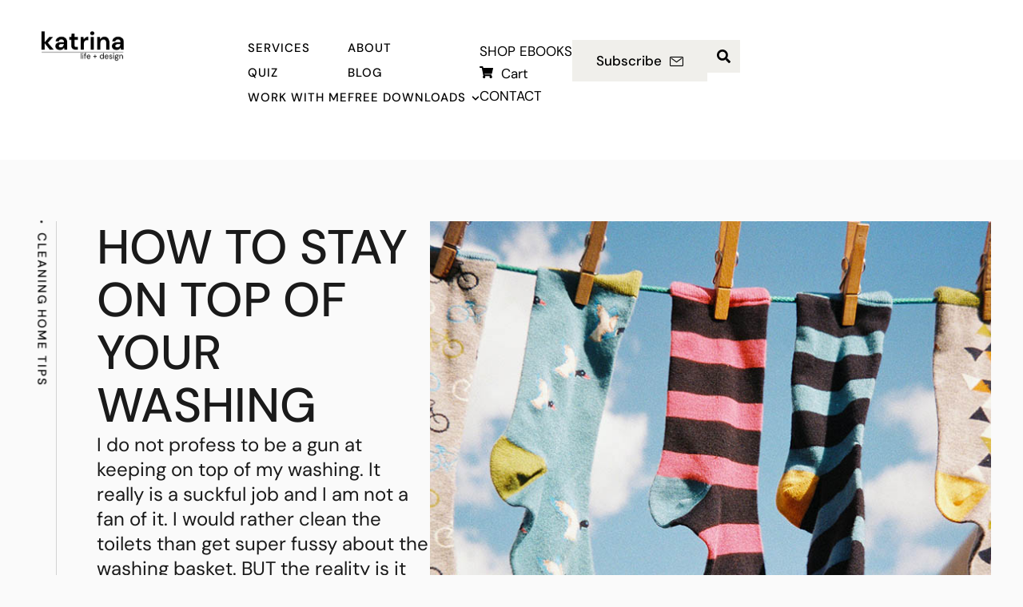

--- FILE ---
content_type: text/html; charset=UTF-8
request_url: https://katrinaleedesigns.com/how-to-stay-on-top-of-your-washing/
body_size: 32892
content:
<!doctype html>
<html lang="en-AU">
<head>
	<meta charset="UTF-8" />
	<meta name="viewport" content="width=device-width, initial-scale=1" />
	<link rel="profile" href="https://gmpg.org/xfn/11" />
	<meta name='robots' content='index, follow, max-image-preview:large, max-snippet:-1, max-video-preview:-1' />

	<!-- This site is optimized with the Yoast SEO plugin v23.2 - https://yoast.com/wordpress/plugins/seo/ -->
	<title>How to stay on top of your washing</title>
	<link rel="canonical" href="https://katrinaleedesigns.com/how-to-stay-on-top-of-your-washing/" />
	<meta property="og:locale" content="en_US" />
	<meta property="og:type" content="article" />
	<meta property="og:title" content="How to stay on top of your washing" />
	<meta property="og:description" content="I do not profess to be a gun at keeping on top of my washing. It really is a suckful job and I am not a fan of it. I would rather clean the toilets than get super fussy about the washing basket. BUT the reality is it has to be done, and pretty much..." />
	<meta property="og:url" content="https://katrinaleedesigns.com/how-to-stay-on-top-of-your-washing/" />
	<meta property="og:site_name" content="Katrina Simmonds" />
	<meta property="article:publisher" content="http://facebook.com/katrinafromtheblock" />
	<meta property="article:author" content="https://www.facebook.com/katrinfromtheblock" />
	<meta property="article:published_time" content="2017-12-17T21:26:17+00:00" />
	<meta property="article:modified_time" content="2023-02-14T19:33:50+00:00" />
	<meta property="og:image" content="https://katrinaleedesigns.com/wp-content/uploads/2023/02/nick-page-XMg8GBzNmgA-unsplash.jpg" />
	<meta property="og:image:width" content="1000" />
	<meta property="og:image:height" content="667" />
	<meta property="og:image:type" content="image/jpeg" />
	<meta name="author" content="Katrina" />
	<meta name="twitter:label1" content="Written by" />
	<meta name="twitter:data1" content="Katrina" />
	<meta name="twitter:label2" content="Est. reading time" />
	<meta name="twitter:data2" content="4 minutes" />
	<script type="application/ld+json" class="yoast-schema-graph">{"@context":"https://schema.org","@graph":[{"@type":"WebPage","@id":"https://katrinaleedesigns.com/how-to-stay-on-top-of-your-washing/","url":"https://katrinaleedesigns.com/how-to-stay-on-top-of-your-washing/","name":"How to stay on top of your washing","isPartOf":{"@id":"https://katrinaleedesigns.com/#website"},"primaryImageOfPage":{"@id":"https://katrinaleedesigns.com/how-to-stay-on-top-of-your-washing/#primaryimage"},"image":{"@id":"https://katrinaleedesigns.com/how-to-stay-on-top-of-your-washing/#primaryimage"},"thumbnailUrl":"https://katrinaleedesigns.com/wp-content/uploads/2023/02/nick-page-XMg8GBzNmgA-unsplash.jpg","datePublished":"2017-12-17T21:26:17+00:00","dateModified":"2023-02-14T19:33:50+00:00","author":{"@id":"https://katrinaleedesigns.com/#/schema/person/9dec4afe8021133f2366ea47c8598437"},"breadcrumb":{"@id":"https://katrinaleedesigns.com/how-to-stay-on-top-of-your-washing/#breadcrumb"},"inLanguage":"en-AU","potentialAction":[{"@type":"ReadAction","target":["https://katrinaleedesigns.com/how-to-stay-on-top-of-your-washing/"]}]},{"@type":"ImageObject","inLanguage":"en-AU","@id":"https://katrinaleedesigns.com/how-to-stay-on-top-of-your-washing/#primaryimage","url":"https://katrinaleedesigns.com/wp-content/uploads/2023/02/nick-page-XMg8GBzNmgA-unsplash.jpg","contentUrl":"https://katrinaleedesigns.com/wp-content/uploads/2023/02/nick-page-XMg8GBzNmgA-unsplash.jpg","width":1000,"height":667},{"@type":"BreadcrumbList","@id":"https://katrinaleedesigns.com/how-to-stay-on-top-of-your-washing/#breadcrumb","itemListElement":[{"@type":"ListItem","position":1,"name":"Home","item":"https://katrinaleedesigns.com/"},{"@type":"ListItem","position":2,"name":"How to stay on top of your washing"}]},{"@type":"WebSite","@id":"https://katrinaleedesigns.com/#website","url":"https://katrinaleedesigns.com/","name":"Katrina Simmonds","description":"[Life &amp; Design]","potentialAction":[{"@type":"SearchAction","target":{"@type":"EntryPoint","urlTemplate":"https://katrinaleedesigns.com/?s={search_term_string}"},"query-input":"required name=search_term_string"}],"inLanguage":"en-AU"},{"@type":"Person","@id":"https://katrinaleedesigns.com/#/schema/person/9dec4afe8021133f2366ea47c8598437","name":"Katrina","image":{"@type":"ImageObject","inLanguage":"en-AU","@id":"https://katrinaleedesigns.com/#/schema/person/image/","url":"https://secure.gravatar.com/avatar/9d2b5950414ddf9b3e77109a8228de5d?s=96&d=mm&r=g","contentUrl":"https://secure.gravatar.com/avatar/9d2b5950414ddf9b3e77109a8228de5d?s=96&d=mm&r=g","caption":"Katrina"},"description":"Full-time day job as interior designer for sustainable construction company Passionate about creating beautiful, functional spaces tailored to clients' needs and styles.","sameAs":["https://katrinaleedesigns.com","https://www.facebook.com/katrinfromtheblock","https://www.instagram.com/katrinas_instagram/","https://www.pinterest.com.au/katrinas_pins/","https://x.com/https://twitter.com/katrinas_tweets","http://admin"]}]}</script>
	<!-- / Yoast SEO plugin. -->


<link rel="alternate" type="application/rss+xml" title="Katrina Simmonds &raquo; Feed" href="https://katrinaleedesigns.com/feed/" />
<link rel="alternate" type="application/rss+xml" title="Katrina Simmonds &raquo; Comments Feed" href="https://katrinaleedesigns.com/comments/feed/" />
<link rel="alternate" type="application/rss+xml" title="Katrina Simmonds &raquo; How to stay on top of your washing Comments Feed" href="https://katrinaleedesigns.com/how-to-stay-on-top-of-your-washing/feed/" />
<script type="text/javascript">
/* <![CDATA[ */
window._wpemojiSettings = {"baseUrl":"https:\/\/s.w.org\/images\/core\/emoji\/15.0.3\/72x72\/","ext":".png","svgUrl":"https:\/\/s.w.org\/images\/core\/emoji\/15.0.3\/svg\/","svgExt":".svg","source":{"concatemoji":"https:\/\/katrinaleedesigns.com\/wp-includes\/js\/wp-emoji-release.min.js?ver=6.6.4"}};
/*! This file is auto-generated */
!function(i,n){var o,s,e;function c(e){try{var t={supportTests:e,timestamp:(new Date).valueOf()};sessionStorage.setItem(o,JSON.stringify(t))}catch(e){}}function p(e,t,n){e.clearRect(0,0,e.canvas.width,e.canvas.height),e.fillText(t,0,0);var t=new Uint32Array(e.getImageData(0,0,e.canvas.width,e.canvas.height).data),r=(e.clearRect(0,0,e.canvas.width,e.canvas.height),e.fillText(n,0,0),new Uint32Array(e.getImageData(0,0,e.canvas.width,e.canvas.height).data));return t.every(function(e,t){return e===r[t]})}function u(e,t,n){switch(t){case"flag":return n(e,"\ud83c\udff3\ufe0f\u200d\u26a7\ufe0f","\ud83c\udff3\ufe0f\u200b\u26a7\ufe0f")?!1:!n(e,"\ud83c\uddfa\ud83c\uddf3","\ud83c\uddfa\u200b\ud83c\uddf3")&&!n(e,"\ud83c\udff4\udb40\udc67\udb40\udc62\udb40\udc65\udb40\udc6e\udb40\udc67\udb40\udc7f","\ud83c\udff4\u200b\udb40\udc67\u200b\udb40\udc62\u200b\udb40\udc65\u200b\udb40\udc6e\u200b\udb40\udc67\u200b\udb40\udc7f");case"emoji":return!n(e,"\ud83d\udc26\u200d\u2b1b","\ud83d\udc26\u200b\u2b1b")}return!1}function f(e,t,n){var r="undefined"!=typeof WorkerGlobalScope&&self instanceof WorkerGlobalScope?new OffscreenCanvas(300,150):i.createElement("canvas"),a=r.getContext("2d",{willReadFrequently:!0}),o=(a.textBaseline="top",a.font="600 32px Arial",{});return e.forEach(function(e){o[e]=t(a,e,n)}),o}function t(e){var t=i.createElement("script");t.src=e,t.defer=!0,i.head.appendChild(t)}"undefined"!=typeof Promise&&(o="wpEmojiSettingsSupports",s=["flag","emoji"],n.supports={everything:!0,everythingExceptFlag:!0},e=new Promise(function(e){i.addEventListener("DOMContentLoaded",e,{once:!0})}),new Promise(function(t){var n=function(){try{var e=JSON.parse(sessionStorage.getItem(o));if("object"==typeof e&&"number"==typeof e.timestamp&&(new Date).valueOf()<e.timestamp+604800&&"object"==typeof e.supportTests)return e.supportTests}catch(e){}return null}();if(!n){if("undefined"!=typeof Worker&&"undefined"!=typeof OffscreenCanvas&&"undefined"!=typeof URL&&URL.createObjectURL&&"undefined"!=typeof Blob)try{var e="postMessage("+f.toString()+"("+[JSON.stringify(s),u.toString(),p.toString()].join(",")+"));",r=new Blob([e],{type:"text/javascript"}),a=new Worker(URL.createObjectURL(r),{name:"wpTestEmojiSupports"});return void(a.onmessage=function(e){c(n=e.data),a.terminate(),t(n)})}catch(e){}c(n=f(s,u,p))}t(n)}).then(function(e){for(var t in e)n.supports[t]=e[t],n.supports.everything=n.supports.everything&&n.supports[t],"flag"!==t&&(n.supports.everythingExceptFlag=n.supports.everythingExceptFlag&&n.supports[t]);n.supports.everythingExceptFlag=n.supports.everythingExceptFlag&&!n.supports.flag,n.DOMReady=!1,n.readyCallback=function(){n.DOMReady=!0}}).then(function(){return e}).then(function(){var e;n.supports.everything||(n.readyCallback(),(e=n.source||{}).concatemoji?t(e.concatemoji):e.wpemoji&&e.twemoji&&(t(e.twemoji),t(e.wpemoji)))}))}((window,document),window._wpemojiSettings);
/* ]]> */
</script>
<link rel='stylesheet' id='cmsmasters-default-vars-css' href='https://katrinaleedesigns.com/wp-content/themes/archdeco/theme-config/assets/css/default-vars.min.css?ver=1.0.0' type='text/css' media='all' />
<style id='wp-emoji-styles-inline-css' type='text/css'>

	img.wp-smiley, img.emoji {
		display: inline !important;
		border: none !important;
		box-shadow: none !important;
		height: 1em !important;
		width: 1em !important;
		margin: 0 0.07em !important;
		vertical-align: -0.1em !important;
		background: none !important;
		padding: 0 !important;
	}
</style>
<style id='classic-theme-styles-inline-css' type='text/css'>
/*! This file is auto-generated */
.wp-block-button__link{color:#fff;background-color:#32373c;border-radius:9999px;box-shadow:none;text-decoration:none;padding:calc(.667em + 2px) calc(1.333em + 2px);font-size:1.125em}.wp-block-file__button{background:#32373c;color:#fff;text-decoration:none}
</style>
<style id='global-styles-inline-css' type='text/css'>
:root{--wp--preset--aspect-ratio--square: 1;--wp--preset--aspect-ratio--4-3: 4/3;--wp--preset--aspect-ratio--3-4: 3/4;--wp--preset--aspect-ratio--3-2: 3/2;--wp--preset--aspect-ratio--2-3: 2/3;--wp--preset--aspect-ratio--16-9: 16/9;--wp--preset--aspect-ratio--9-16: 9/16;--wp--preset--color--black: #000000;--wp--preset--color--cyan-bluish-gray: #abb8c3;--wp--preset--color--white: #ffffff;--wp--preset--color--pale-pink: #f78da7;--wp--preset--color--vivid-red: #cf2e2e;--wp--preset--color--luminous-vivid-orange: #ff6900;--wp--preset--color--luminous-vivid-amber: #fcb900;--wp--preset--color--light-green-cyan: #7bdcb5;--wp--preset--color--vivid-green-cyan: #00d084;--wp--preset--color--pale-cyan-blue: #8ed1fc;--wp--preset--color--vivid-cyan-blue: #0693e3;--wp--preset--color--vivid-purple: #9b51e0;--wp--preset--color--cmsmasters-colors-text: var(--cmsmasters-colors-text);--wp--preset--color--cmsmasters-colors-link: var(--cmsmasters-colors-link);--wp--preset--color--cmsmasters-colors-hover: var(--cmsmasters-colors-hover);--wp--preset--color--cmsmasters-colors-heading: var(--cmsmasters-colors-heading);--wp--preset--color--cmsmasters-colors-bg: var(--cmsmasters-colors-bg);--wp--preset--color--cmsmasters-colors-alternate: var(--cmsmasters-colors-alternate);--wp--preset--color--cmsmasters-colors-bd: var(--cmsmasters-colors-bd);--wp--preset--gradient--vivid-cyan-blue-to-vivid-purple: linear-gradient(135deg,rgba(6,147,227,1) 0%,rgb(155,81,224) 100%);--wp--preset--gradient--light-green-cyan-to-vivid-green-cyan: linear-gradient(135deg,rgb(122,220,180) 0%,rgb(0,208,130) 100%);--wp--preset--gradient--luminous-vivid-amber-to-luminous-vivid-orange: linear-gradient(135deg,rgba(252,185,0,1) 0%,rgba(255,105,0,1) 100%);--wp--preset--gradient--luminous-vivid-orange-to-vivid-red: linear-gradient(135deg,rgba(255,105,0,1) 0%,rgb(207,46,46) 100%);--wp--preset--gradient--very-light-gray-to-cyan-bluish-gray: linear-gradient(135deg,rgb(238,238,238) 0%,rgb(169,184,195) 100%);--wp--preset--gradient--cool-to-warm-spectrum: linear-gradient(135deg,rgb(74,234,220) 0%,rgb(151,120,209) 20%,rgb(207,42,186) 40%,rgb(238,44,130) 60%,rgb(251,105,98) 80%,rgb(254,248,76) 100%);--wp--preset--gradient--blush-light-purple: linear-gradient(135deg,rgb(255,206,236) 0%,rgb(152,150,240) 100%);--wp--preset--gradient--blush-bordeaux: linear-gradient(135deg,rgb(254,205,165) 0%,rgb(254,45,45) 50%,rgb(107,0,62) 100%);--wp--preset--gradient--luminous-dusk: linear-gradient(135deg,rgb(255,203,112) 0%,rgb(199,81,192) 50%,rgb(65,88,208) 100%);--wp--preset--gradient--pale-ocean: linear-gradient(135deg,rgb(255,245,203) 0%,rgb(182,227,212) 50%,rgb(51,167,181) 100%);--wp--preset--gradient--electric-grass: linear-gradient(135deg,rgb(202,248,128) 0%,rgb(113,206,126) 100%);--wp--preset--gradient--midnight: linear-gradient(135deg,rgb(2,3,129) 0%,rgb(40,116,252) 100%);--wp--preset--font-size--small: 13px;--wp--preset--font-size--medium: 20px;--wp--preset--font-size--large: 36px;--wp--preset--font-size--x-large: 42px;--wp--preset--font-family--inter: "Inter", sans-serif;--wp--preset--font-family--cardo: Cardo;--wp--preset--spacing--20: 0.44rem;--wp--preset--spacing--30: 0.67rem;--wp--preset--spacing--40: 1rem;--wp--preset--spacing--50: 1.5rem;--wp--preset--spacing--60: 2.25rem;--wp--preset--spacing--70: 3.38rem;--wp--preset--spacing--80: 5.06rem;--wp--preset--shadow--natural: 6px 6px 9px rgba(0, 0, 0, 0.2);--wp--preset--shadow--deep: 12px 12px 50px rgba(0, 0, 0, 0.4);--wp--preset--shadow--sharp: 6px 6px 0px rgba(0, 0, 0, 0.2);--wp--preset--shadow--outlined: 6px 6px 0px -3px rgba(255, 255, 255, 1), 6px 6px rgba(0, 0, 0, 1);--wp--preset--shadow--crisp: 6px 6px 0px rgba(0, 0, 0, 1);}:where(.is-layout-flex){gap: 0.5em;}:where(.is-layout-grid){gap: 0.5em;}body .is-layout-flex{display: flex;}.is-layout-flex{flex-wrap: wrap;align-items: center;}.is-layout-flex > :is(*, div){margin: 0;}body .is-layout-grid{display: grid;}.is-layout-grid > :is(*, div){margin: 0;}:where(.wp-block-columns.is-layout-flex){gap: 2em;}:where(.wp-block-columns.is-layout-grid){gap: 2em;}:where(.wp-block-post-template.is-layout-flex){gap: 1.25em;}:where(.wp-block-post-template.is-layout-grid){gap: 1.25em;}.has-black-color{color: var(--wp--preset--color--black) !important;}.has-cyan-bluish-gray-color{color: var(--wp--preset--color--cyan-bluish-gray) !important;}.has-white-color{color: var(--wp--preset--color--white) !important;}.has-pale-pink-color{color: var(--wp--preset--color--pale-pink) !important;}.has-vivid-red-color{color: var(--wp--preset--color--vivid-red) !important;}.has-luminous-vivid-orange-color{color: var(--wp--preset--color--luminous-vivid-orange) !important;}.has-luminous-vivid-amber-color{color: var(--wp--preset--color--luminous-vivid-amber) !important;}.has-light-green-cyan-color{color: var(--wp--preset--color--light-green-cyan) !important;}.has-vivid-green-cyan-color{color: var(--wp--preset--color--vivid-green-cyan) !important;}.has-pale-cyan-blue-color{color: var(--wp--preset--color--pale-cyan-blue) !important;}.has-vivid-cyan-blue-color{color: var(--wp--preset--color--vivid-cyan-blue) !important;}.has-vivid-purple-color{color: var(--wp--preset--color--vivid-purple) !important;}.has-black-background-color{background-color: var(--wp--preset--color--black) !important;}.has-cyan-bluish-gray-background-color{background-color: var(--wp--preset--color--cyan-bluish-gray) !important;}.has-white-background-color{background-color: var(--wp--preset--color--white) !important;}.has-pale-pink-background-color{background-color: var(--wp--preset--color--pale-pink) !important;}.has-vivid-red-background-color{background-color: var(--wp--preset--color--vivid-red) !important;}.has-luminous-vivid-orange-background-color{background-color: var(--wp--preset--color--luminous-vivid-orange) !important;}.has-luminous-vivid-amber-background-color{background-color: var(--wp--preset--color--luminous-vivid-amber) !important;}.has-light-green-cyan-background-color{background-color: var(--wp--preset--color--light-green-cyan) !important;}.has-vivid-green-cyan-background-color{background-color: var(--wp--preset--color--vivid-green-cyan) !important;}.has-pale-cyan-blue-background-color{background-color: var(--wp--preset--color--pale-cyan-blue) !important;}.has-vivid-cyan-blue-background-color{background-color: var(--wp--preset--color--vivid-cyan-blue) !important;}.has-vivid-purple-background-color{background-color: var(--wp--preset--color--vivid-purple) !important;}.has-black-border-color{border-color: var(--wp--preset--color--black) !important;}.has-cyan-bluish-gray-border-color{border-color: var(--wp--preset--color--cyan-bluish-gray) !important;}.has-white-border-color{border-color: var(--wp--preset--color--white) !important;}.has-pale-pink-border-color{border-color: var(--wp--preset--color--pale-pink) !important;}.has-vivid-red-border-color{border-color: var(--wp--preset--color--vivid-red) !important;}.has-luminous-vivid-orange-border-color{border-color: var(--wp--preset--color--luminous-vivid-orange) !important;}.has-luminous-vivid-amber-border-color{border-color: var(--wp--preset--color--luminous-vivid-amber) !important;}.has-light-green-cyan-border-color{border-color: var(--wp--preset--color--light-green-cyan) !important;}.has-vivid-green-cyan-border-color{border-color: var(--wp--preset--color--vivid-green-cyan) !important;}.has-pale-cyan-blue-border-color{border-color: var(--wp--preset--color--pale-cyan-blue) !important;}.has-vivid-cyan-blue-border-color{border-color: var(--wp--preset--color--vivid-cyan-blue) !important;}.has-vivid-purple-border-color{border-color: var(--wp--preset--color--vivid-purple) !important;}.has-vivid-cyan-blue-to-vivid-purple-gradient-background{background: var(--wp--preset--gradient--vivid-cyan-blue-to-vivid-purple) !important;}.has-light-green-cyan-to-vivid-green-cyan-gradient-background{background: var(--wp--preset--gradient--light-green-cyan-to-vivid-green-cyan) !important;}.has-luminous-vivid-amber-to-luminous-vivid-orange-gradient-background{background: var(--wp--preset--gradient--luminous-vivid-amber-to-luminous-vivid-orange) !important;}.has-luminous-vivid-orange-to-vivid-red-gradient-background{background: var(--wp--preset--gradient--luminous-vivid-orange-to-vivid-red) !important;}.has-very-light-gray-to-cyan-bluish-gray-gradient-background{background: var(--wp--preset--gradient--very-light-gray-to-cyan-bluish-gray) !important;}.has-cool-to-warm-spectrum-gradient-background{background: var(--wp--preset--gradient--cool-to-warm-spectrum) !important;}.has-blush-light-purple-gradient-background{background: var(--wp--preset--gradient--blush-light-purple) !important;}.has-blush-bordeaux-gradient-background{background: var(--wp--preset--gradient--blush-bordeaux) !important;}.has-luminous-dusk-gradient-background{background: var(--wp--preset--gradient--luminous-dusk) !important;}.has-pale-ocean-gradient-background{background: var(--wp--preset--gradient--pale-ocean) !important;}.has-electric-grass-gradient-background{background: var(--wp--preset--gradient--electric-grass) !important;}.has-midnight-gradient-background{background: var(--wp--preset--gradient--midnight) !important;}.has-small-font-size{font-size: var(--wp--preset--font-size--small) !important;}.has-medium-font-size{font-size: var(--wp--preset--font-size--medium) !important;}.has-large-font-size{font-size: var(--wp--preset--font-size--large) !important;}.has-x-large-font-size{font-size: var(--wp--preset--font-size--x-large) !important;}
:where(.wp-block-post-template.is-layout-flex){gap: 1.25em;}:where(.wp-block-post-template.is-layout-grid){gap: 1.25em;}
:where(.wp-block-columns.is-layout-flex){gap: 2em;}:where(.wp-block-columns.is-layout-grid){gap: 2em;}
:root :where(.wp-block-pullquote){font-size: 1.5em;line-height: 1.6;}
</style>
<link rel='stylesheet' id='woocommerce-layout-css' href='https://katrinaleedesigns.com/wp-content/plugins/woocommerce/assets/css/woocommerce-layout.css?ver=9.1.4' type='text/css' media='all' />
<link rel='stylesheet' id='woocommerce-smallscreen-css' href='https://katrinaleedesigns.com/wp-content/plugins/woocommerce/assets/css/woocommerce-smallscreen.css?ver=9.1.4' type='text/css' media='only screen and (max-width: 768px)' />
<link rel='stylesheet' id='woocommerce-general-css' href='https://katrinaleedesigns.com/wp-content/uploads/elementor/css/archdeco-woocommerce.min.css?ver=1.0.0' type='text/css' media='all' />
<style id='woocommerce-inline-inline-css' type='text/css'>
.woocommerce form .form-row .required { visibility: visible; }
</style>
<link rel='stylesheet' id='archdeco-root-style-css' href='https://katrinaleedesigns.com/wp-content/themes/archdeco/style.css?ver=1.0.0' type='text/css' media='all' />
<link rel='stylesheet' id='elementor-icons-css' href='https://katrinaleedesigns.com/wp-content/plugins/elementor/assets/lib/eicons/css/elementor-icons.min.css?ver=5.30.0' type='text/css' media='all' />
<link rel='stylesheet' id='archdeco-frontend-css' href='https://katrinaleedesigns.com/wp-content/uploads/elementor/css/archdeco-frontend.min.css?ver=screen' type='text/css' media='all' />
<link rel='stylesheet' id='archdeco-gutenberg-css' href='https://katrinaleedesigns.com/wp-content/uploads/elementor/css/archdeco-gutenberg-wp-frontend.min.css?ver=1.0.0' type='text/css' media='all' />
<style id='archdeco-gutenberg-inline-css' type='text/css'>

			.has-cmsmasters-colors-text-color {
				color: var(--cmsmasters-colors-text) !important;
			}

			.has-cmsmasters-colors-text-background-color {
				background-color: var(--cmsmasters-colors-text) !important;
			}
			
			.has-cmsmasters-colors-link-color {
				color: var(--cmsmasters-colors-link) !important;
			}

			.has-cmsmasters-colors-link-background-color {
				background-color: var(--cmsmasters-colors-link) !important;
			}
			
			.has-cmsmasters-colors-hover-color {
				color: var(--cmsmasters-colors-hover) !important;
			}

			.has-cmsmasters-colors-hover-background-color {
				background-color: var(--cmsmasters-colors-hover) !important;
			}
			
			.has-cmsmasters-colors-heading-color {
				color: var(--cmsmasters-colors-heading) !important;
			}

			.has-cmsmasters-colors-heading-background-color {
				background-color: var(--cmsmasters-colors-heading) !important;
			}
			
			.has-cmsmasters-colors-bg-color {
				color: var(--cmsmasters-colors-bg) !important;
			}

			.has-cmsmasters-colors-bg-background-color {
				background-color: var(--cmsmasters-colors-bg) !important;
			}
			
			.has-cmsmasters-colors-alternate-color {
				color: var(--cmsmasters-colors-alternate) !important;
			}

			.has-cmsmasters-colors-alternate-background-color {
				background-color: var(--cmsmasters-colors-alternate) !important;
			}
			
			.has-cmsmasters-colors-bd-color {
				color: var(--cmsmasters-colors-bd) !important;
			}

			.has-cmsmasters-colors-bd-background-color {
				background-color: var(--cmsmasters-colors-bd) !important;
			}
			
</style>
<link rel='stylesheet' id='elementor-frontend-css' href='https://katrinaleedesigns.com/wp-content/uploads/elementor/css/custom-frontend-lite.min.css?ver=1766427374' type='text/css' media='all' />
<link rel='stylesheet' id='swiper-css' href='https://katrinaleedesigns.com/wp-content/plugins/elementor/assets/lib/swiper/v8/css/swiper.min.css?ver=8.4.5' type='text/css' media='all' />
<link rel='stylesheet' id='elementor-post-85026-css' href='https://katrinaleedesigns.com/wp-content/uploads/elementor/css/post-85026.css?ver=1766427374' type='text/css' media='all' />
<link rel='stylesheet' id='cmsmasters-icons-css' href='https://katrinaleedesigns.com/wp-content/plugins/cmsmasters-elementor-addon/assets/lib/cmsicons/css/cmsmasters-icons.min.css?ver=1.0.0' type='text/css' media='all' />
<link rel='stylesheet' id='cmsmasters-frontend-css' href='https://katrinaleedesigns.com/wp-content/uploads/elementor/css/cmsmasters-custom-frontend-lite.min.css?ver=1766427374' type='text/css' media='all' />
<link rel='stylesheet' id='wc-frontend-css' href='https://katrinaleedesigns.com/wp-content/uploads/elementor/css/archdeco-wc-frontend.min.css?ver=1.0.0' type='text/css' media='all' />
<link rel='stylesheet' id='elementor-post-85164-css' href='https://katrinaleedesigns.com/wp-content/uploads/elementor/css/post-85164.css?ver=1766427376' type='text/css' media='all' />
<link rel='stylesheet' id='elementor-post-85168-css' href='https://katrinaleedesigns.com/wp-content/uploads/elementor/css/post-85168.css?ver=1766427376' type='text/css' media='all' />
<link rel='stylesheet' id='elementor-post-85160-css' href='https://katrinaleedesigns.com/wp-content/uploads/elementor/css/post-85160.css?ver=1766427498' type='text/css' media='all' />
<link rel='stylesheet' id='archdeco-child-style-css' href='https://katrinaleedesigns.com/wp-content/themes/archdeco-child/style.css?ver=1.0.3' type='text/css' media='all' />
<link rel='stylesheet' id='elementor-icons-cmsmasters-demo-icons-css' href='//katrinaleedesigns.com/wp-content/uploads/elementor/cmsmasters-local-icons/cmsmasters-demo-icons/style.css?ver=1.0.0' type='text/css' media='all' />
<script type="text/javascript" src="https://katrinaleedesigns.com/wp-includes/js/jquery/jquery.min.js?ver=3.7.1" id="jquery-core-js"></script>
<script type="text/javascript" src="https://katrinaleedesigns.com/wp-includes/js/jquery/jquery-migrate.min.js?ver=3.4.1" id="jquery-migrate-js"></script>
<script type="text/javascript" src="https://katrinaleedesigns.com/wp-content/plugins/woocommerce/assets/js/jquery-blockui/jquery.blockUI.min.js?ver=2.7.0-wc.9.1.4" id="jquery-blockui-js" defer="defer" data-wp-strategy="defer"></script>
<script type="text/javascript" id="wc-add-to-cart-js-extra">
/* <![CDATA[ */
var wc_add_to_cart_params = {"ajax_url":"\/wp-admin\/admin-ajax.php","wc_ajax_url":"\/?wc-ajax=%%endpoint%%","i18n_view_cart":"View cart","cart_url":"https:\/\/katrinaleedesigns.com\/basket\/","is_cart":"","cart_redirect_after_add":"no"};
/* ]]> */
</script>
<script type="text/javascript" src="https://katrinaleedesigns.com/wp-content/plugins/woocommerce/assets/js/frontend/add-to-cart.min.js?ver=9.1.4" id="wc-add-to-cart-js" defer="defer" data-wp-strategy="defer"></script>
<script type="text/javascript" src="https://katrinaleedesigns.com/wp-content/plugins/woocommerce/assets/js/js-cookie/js.cookie.min.js?ver=2.1.4-wc.9.1.4" id="js-cookie-js" defer="defer" data-wp-strategy="defer"></script>
<script type="text/javascript" id="woocommerce-js-extra">
/* <![CDATA[ */
var woocommerce_params = {"ajax_url":"\/wp-admin\/admin-ajax.php","wc_ajax_url":"\/?wc-ajax=%%endpoint%%"};
/* ]]> */
</script>
<script type="text/javascript" src="https://katrinaleedesigns.com/wp-content/plugins/woocommerce/assets/js/frontend/woocommerce.min.js?ver=9.1.4" id="woocommerce-js" defer="defer" data-wp-strategy="defer"></script>
<link rel="https://api.w.org/" href="https://katrinaleedesigns.com/wp-json/" /><link rel="alternate" title="JSON" type="application/json" href="https://katrinaleedesigns.com/wp-json/wp/v2/posts/50928" /><link rel="EditURI" type="application/rsd+xml" title="RSD" href="https://katrinaleedesigns.com/xmlrpc.php?rsd" />
<meta name="generator" content="WordPress 6.6.4" />
<meta name="generator" content="WooCommerce 9.1.4" />
<link rel='shortlink' href='https://katrinaleedesigns.com/?p=50928' />
<link rel="alternate" title="oEmbed (JSON)" type="application/json+oembed" href="https://katrinaleedesigns.com/wp-json/oembed/1.0/embed?url=https%3A%2F%2Fkatrinaleedesigns.com%2Fhow-to-stay-on-top-of-your-washing%2F" />
<link rel="alternate" title="oEmbed (XML)" type="text/xml+oembed" href="https://katrinaleedesigns.com/wp-json/oembed/1.0/embed?url=https%3A%2F%2Fkatrinaleedesigns.com%2Fhow-to-stay-on-top-of-your-washing%2F&#038;format=xml" />
<script async src="https://pagead2.googlesyndication.com/pagead/js/adsbygoogle.js?client=ca-pub-4329725163519352"
     crossorigin="anonymous"></script>

<meta name="p:domain_verify" content="050dc8ce9bf4f201f84c943d53dbaef6"/>


<!-- Facebook Pixel Code -->
<script>
  !function(f,b,e,v,n,t,s)
  {if(f.fbq)return;n=f.fbq=function(){n.callMethod?
  n.callMethod.apply(n,arguments):n.queue.push(arguments)};
  if(!f._fbq)f._fbq=n;n.push=n;n.loaded=!0;n.version='2.0';
  n.queue=[];t=b.createElement(e);t.async=!0;
  t.src=v;s=b.getElementsByTagName(e)[0];
  s.parentNode.insertBefore(t,s)}(window, document,'script',
  'https://connect.facebook.net/en_US/fbevents.js');
  fbq('init', '506170833268547');
  fbq('track', 'PageView');
</script>
<noscript><img height="1" width="1" style="display:none"
  src="https://www.facebook.com/tr?id=506170833268547&ev=PageView&noscript=1"
/></noscript>
<!-- End Facebook Pixel Code -->

<meta name="facebook-domain-verification" content="yginefsbjrgwps9h3ltodanx24ytlq" />

<script id="mcjs">!function(c,h,i,m,p){m=c.createElement(h),p=c.getElementsByTagName(h)[0],m.async=1,m.src=i,p.parentNode.insertBefore(m,p)}(document,"script","https://chimpstatic.com/mcjs-connected/js/users/6c94ed882b6563de761a31701/e30b9a3873d59fdfa949467c2.js");</script>

<meta name="p:domain_verify" content="670cb7a0f35ea0e1de492f987ceb937a"/>


<meta name="p:domain_verify" content="670cb7a0f35ea0e1de492f987ceb937a"/>
<script async src="https://pagead2.googlesyndication.com/pagead/js/adsbygoogle.js?client=ca-pub-4329725163519352"
     crossorigin="anonymous"></script>

<!-- Google tag (gtag.js) -->
<script async src="https://www.googletagmanager.com/gtag/js?id=UA-264138279-1"></script>
<script>
  window.dataLayer = window.dataLayer || [];
  function gtag(){dataLayer.push(arguments);}
  gtag('js', new Date());

  gtag('config', 'UA-264138279-1');
</script>




<script id="mcjs">!function(c,h,i,m,p){m=c.createElement(h),p=c.getElementsByTagName(h)[0],m.async=1,m.src=i,p.parentNode.insertBefore(m,p)}(document,"script","https://chimpstatic.com/mcjs-connected/js/users/e7df5c55b6d6944fc0f801a39/d039f379b04774df038a3eca3.js");</script>


<script type="text/javascript">
  (function(i,n,t,e,r,a,c) { i['InteractPromotionObject']=r; i[r]=i[r]||function(){(i[r].q=i[r].q||[]).push(arguments)},i[r].l=1*new Date(); a=n.createElement(t),
  c=n.getElementsByTagName(t)[0]; a.async=1; a.src=e; c.parentNode.insertBefore(a,c)
  })(window, document, 'script', 'https://i.tryinteract.com/promotions/init.js', 'i_promo');
  i_promo('init', 'DIfMqzBK-');
</script>
	<noscript><style>.woocommerce-product-gallery{ opacity: 1 !important; }</style></noscript>
	<meta name="generator" content="Elementor 3.23.4; features: e_optimized_css_loading, e_font_icon_svg, additional_custom_breakpoints, e_optimized_control_loading, e_lazyload, e_element_cache; settings: css_print_method-external, google_font-enabled, font_display-swap">
			<style>
				.e-con.e-parent:nth-of-type(n+4):not(.e-lazyloaded):not(.e-no-lazyload),
				.e-con.e-parent:nth-of-type(n+4):not(.e-lazyloaded):not(.e-no-lazyload) * {
					background-image: none !important;
				}
				@media screen and (max-height: 1024px) {
					.e-con.e-parent:nth-of-type(n+3):not(.e-lazyloaded):not(.e-no-lazyload),
					.e-con.e-parent:nth-of-type(n+3):not(.e-lazyloaded):not(.e-no-lazyload) * {
						background-image: none !important;
					}
				}
				@media screen and (max-height: 640px) {
					.e-con.e-parent:nth-of-type(n+2):not(.e-lazyloaded):not(.e-no-lazyload),
					.e-con.e-parent:nth-of-type(n+2):not(.e-lazyloaded):not(.e-no-lazyload) * {
						background-image: none !important;
					}
				}
			</style>
			<meta name="generator" content="Powered by Slider Revolution 6.7.15 - responsive, Mobile-Friendly Slider Plugin for WordPress with comfortable drag and drop interface." />
<style id='wp-fonts-local' type='text/css'>
@font-face{font-family:Inter;font-style:normal;font-weight:300 900;font-display:fallback;src:url('https://katrinaleedesigns.com/wp-content/plugins/woocommerce/assets/fonts/Inter-VariableFont_slnt,wght.woff2') format('woff2');font-stretch:normal;}
@font-face{font-family:Cardo;font-style:normal;font-weight:400;font-display:fallback;src:url('https://katrinaleedesigns.com/wp-content/plugins/woocommerce/assets/fonts/cardo_normal_400.woff2') format('woff2');}
</style>
<link rel="icon" href="https://katrinaleedesigns.com/wp-content/uploads/2018/06/cropped-mylogohouse-1-32x32.png" sizes="32x32" />
<link rel="icon" href="https://katrinaleedesigns.com/wp-content/uploads/2018/06/cropped-mylogohouse-1-192x192.png" sizes="192x192" />
<link rel="apple-touch-icon" href="https://katrinaleedesigns.com/wp-content/uploads/2018/06/cropped-mylogohouse-1-180x180.png" />
<meta name="msapplication-TileImage" content="https://katrinaleedesigns.com/wp-content/uploads/2018/06/cropped-mylogohouse-1-270x270.png" />
<script>function setREVStartSize(e){
			//window.requestAnimationFrame(function() {
				window.RSIW = window.RSIW===undefined ? window.innerWidth : window.RSIW;
				window.RSIH = window.RSIH===undefined ? window.innerHeight : window.RSIH;
				try {
					var pw = document.getElementById(e.c).parentNode.offsetWidth,
						newh;
					pw = pw===0 || isNaN(pw) || (e.l=="fullwidth" || e.layout=="fullwidth") ? window.RSIW : pw;
					e.tabw = e.tabw===undefined ? 0 : parseInt(e.tabw);
					e.thumbw = e.thumbw===undefined ? 0 : parseInt(e.thumbw);
					e.tabh = e.tabh===undefined ? 0 : parseInt(e.tabh);
					e.thumbh = e.thumbh===undefined ? 0 : parseInt(e.thumbh);
					e.tabhide = e.tabhide===undefined ? 0 : parseInt(e.tabhide);
					e.thumbhide = e.thumbhide===undefined ? 0 : parseInt(e.thumbhide);
					e.mh = e.mh===undefined || e.mh=="" || e.mh==="auto" ? 0 : parseInt(e.mh,0);
					if(e.layout==="fullscreen" || e.l==="fullscreen")
						newh = Math.max(e.mh,window.RSIH);
					else{
						e.gw = Array.isArray(e.gw) ? e.gw : [e.gw];
						for (var i in e.rl) if (e.gw[i]===undefined || e.gw[i]===0) e.gw[i] = e.gw[i-1];
						e.gh = e.el===undefined || e.el==="" || (Array.isArray(e.el) && e.el.length==0)? e.gh : e.el;
						e.gh = Array.isArray(e.gh) ? e.gh : [e.gh];
						for (var i in e.rl) if (e.gh[i]===undefined || e.gh[i]===0) e.gh[i] = e.gh[i-1];
											
						var nl = new Array(e.rl.length),
							ix = 0,
							sl;
						e.tabw = e.tabhide>=pw ? 0 : e.tabw;
						e.thumbw = e.thumbhide>=pw ? 0 : e.thumbw;
						e.tabh = e.tabhide>=pw ? 0 : e.tabh;
						e.thumbh = e.thumbhide>=pw ? 0 : e.thumbh;
						for (var i in e.rl) nl[i] = e.rl[i]<window.RSIW ? 0 : e.rl[i];
						sl = nl[0];
						for (var i in nl) if (sl>nl[i] && nl[i]>0) { sl = nl[i]; ix=i;}
						var m = pw>(e.gw[ix]+e.tabw+e.thumbw) ? 1 : (pw-(e.tabw+e.thumbw)) / (e.gw[ix]);
						newh =  (e.gh[ix] * m) + (e.tabh + e.thumbh);
					}
					var el = document.getElementById(e.c);
					if (el!==null && el) el.style.height = newh+"px";
					el = document.getElementById(e.c+"_wrapper");
					if (el!==null && el) {
						el.style.height = newh+"px";
						el.style.display = "block";
					}
				} catch(e){
					console.log("Failure at Presize of Slider:" + e)
				}
			//});
		  };</script>
</head>
<body id="cmsmasters_body" class="post-template-default single single-post postid-50928 single-format-standard wp-custom-logo wp-embed-responsive theme-archdeco woocommerce-no-js cmsmasters-content-layout-fullwidth elementor-default elementor-kit-85026 elementor-page-85160">
<header data-elementor-type="cmsmasters_header" data-elementor-id="85164" class="elementor elementor-85164 cmsmasters-location-cmsmasters_header cmsmasters-header-position-absolute-">			<div class="elementor-inner">
				<div class="elementor-section-wrap">
					<div class="elementor-element elementor-element-32c12805 e-con-full e-flex cmsmasters-block-default e-con e-parent" data-id="32c12805" data-element_type="container" id="cmsmasters-scroll-top" data-settings="{&quot;background_background&quot;:&quot;classic&quot;}">
				<div class="elementor-element elementor-element-a8da361 elementor-widget__width-auto elementor-fixed cmsmasters-block-default cmsmasters-sticky-default elementor-widget elementor-widget-cmsmasters-mode-switcher" data-id="a8da361" data-element_type="widget" data-settings="{&quot;_position&quot;:&quot;fixed&quot;}" data-widget_type="cmsmasters-mode-switcher.default">
				<div class="elementor-widget-container">
			<link rel="stylesheet" href="https://katrinaleedesigns.com/wp-content/plugins/cmsmasters-elementor-addon/assets/css/widget-cmsmasters-mode-switcher.min.css"><div class="elementor-widget-cmsmasters-mode-switcher__wrapper">
			<div class="elementor-widget-cmsmasters-mode-switcher__container elementor-widget-cmsmasters-mode-switcher-type-single-button" data-state="main"><div class="elementor-widget-cmsmasters-mode-switcher__button">
			<div class="elementor-widget-cmsmasters-mode-switcher__button-inner"><div class="elementor-widget-cmsmasters-mode-switcher__button-item" data-mode="main"><span class="elementor-widget-cmsmasters-mode-switcher__button-icon"><span class="cmsmasters-wrap-icon"><i class="cmsdemo-icon- cms-demo-icon-sun"></i></span></span><span class="elementor-widget-cmsmasters-mode-switcher__button-text">Light Mode</span></div><div class="elementor-widget-cmsmasters-mode-switcher__button-item" data-mode="second"><span class="elementor-widget-cmsmasters-mode-switcher__button-icon"><span class="cmsmasters-wrap-icon"><i class="cmsdemo-icon- cms-demo-icon-moon"></i></span></span><span class="elementor-widget-cmsmasters-mode-switcher__button-text">Dark Mode</span></div></div>
		</div></div>
		</div>		</div>
				</div>
				<div class="elementor-element elementor-element-58f5b11d elementor-widget__width-initial cmsmasters-effect cmsmasters-effect-type-scroll cmsmasters-logo-type-image cmsmasters-block-default cmsmasters-sticky-default elementor-invisible elementor-widget elementor-widget-cmsmasters-site-logo" data-id="58f5b11d" data-element_type="widget" data-settings="{&quot;_animation&quot;:&quot;fadeIn&quot;,&quot;cms_scroll_effects&quot;:[&quot;scale&quot;],&quot;cms_scroll_scale_speed&quot;:{&quot;unit&quot;:&quot;px&quot;,&quot;size&quot;:13,&quot;sizes&quot;:[]},&quot;cms_scroll_scale_direction&quot;:&quot;reverse&quot;,&quot;cms_scroll_origin_x&quot;:&quot;left&quot;,&quot;cms_scroll_devices&quot;:[&quot;desktop&quot;,&quot;tablet&quot;],&quot;cms_scroll_scale&quot;:&quot;yes&quot;,&quot;cms_scroll_scale_timing&quot;:&quot;linear&quot;,&quot;cms_scroll_origin_y&quot;:&quot;center&quot;,&quot;cms_scroll_viewport&quot;:{&quot;unit&quot;:&quot;%&quot;,&quot;size&quot;:&quot;&quot;,&quot;sizes&quot;:{&quot;start&quot;:0,&quot;end&quot;:100}},&quot;cms_scroll_range&quot;:&quot;viewport&quot;}" data-widget_type="cmsmasters-site-logo.default">
				<div class="elementor-widget-container">
			<link rel="stylesheet" href="https://katrinaleedesigns.com/wp-content/uploads/elementor/css/cmsmasters-custom-widget-cmsmasters-site-logo.min.css?ver=1766427376"><div class="elementor-widget-cmsmasters-site-logo__container"><div class="elementor-widget-cmsmasters-site-logo__image-container"><a href="https://katrinaleedesigns.com" class="elementor-widget-cmsmasters-site-logo__link" rel="nofollow"><img src="https://katrinaleedesigns.com/wp-content/uploads/2024/07/katrina-flat.png" alt="Katrina Simmonds" title="Katrina Simmonds" class="cmsmasters-lazyload-disabled elementor-widget-cmsmasters-site-logo__img elementor-widget-cmsmasters-site-logo-main"/></a></div></div>		</div>
				</div>
		<div class="elementor-element elementor-element-5940119e e-con-full e-flex cmsmasters-block-default e-con e-child" data-id="5940119e" data-element_type="container">
				<div class="elementor-element elementor-element-744fdfaa elementor-hidden-tablet elementor-hidden-mobile cmsmasters-dropdown-align-left cmsmasters-menu-alignment-flex-start cmsmasters-icon-position-right cmsmasters-dropdown-breakpoints-tablet cmsmasters-dropdown-position-right cmsmasters-toggle-view-stacked cmsmasters-pointer-none cmsmasters-block-default cmsmasters-sticky-default elementor-widget elementor-widget-cmsmasters-nav-menu" data-id="744fdfaa" data-element_type="widget" data-settings="{&quot;layout&quot;:&quot;vertical&quot;,&quot;dropdown_horizontal_distance&quot;:{&quot;unit&quot;:&quot;px&quot;,&quot;size&quot;:40,&quot;sizes&quot;:[]},&quot;vertical_menu_type&quot;:&quot;normal&quot;,&quot;dropdown_breakpoints&quot;:&quot;tablet&quot;}" data-widget_type="cmsmasters-nav-menu.default">
				<div class="elementor-widget-container">
			<link rel="stylesheet" href="https://katrinaleedesigns.com/wp-content/uploads/elementor/css/cmsmasters-custom-widget-cmsmasters-nav-menu.min.css?ver=1766427376"><nav class="elementor-widget-cmsmasters-nav-menu__main elementor-widget-cmsmasters-nav-menu__container cmsmasters-layout-vertical cmsmasters-vertical-type-normal"><ul id="menu-1-744fdfaa" class="elementor-widget-cmsmasters-nav-menu__container-inner"><li id="menu-item-85406" class="menu-item menu-item-type-post_type menu-item-object-page menu-item-85406"><a href="https://katrinaleedesigns.com/styling-design-services/" class="elementor-widget-cmsmasters-nav-menu__dropdown-item elementor-widget-cmsmasters-nav-menu__item-link-top" aria-label="Menu item"><span class="elementor-widget-cmsmasters-nav-menu__item-text-wrap"><span class="elementor-widget-cmsmasters-nav-menu__item-text">Services</span><span class="elementor-widget-cmsmasters-nav-menu__arrow"><span class="cmsmasters-wrap-icon"><svg class="e-font-icon-svg e-fas-chevron-down" viewBox="0 0 448 512" xmlns="http://www.w3.org/2000/svg"><path d="M207.029 381.476L12.686 187.132c-9.373-9.373-9.373-24.569 0-33.941l22.667-22.667c9.357-9.357 24.522-9.375 33.901-.04L224 284.505l154.745-154.021c9.379-9.335 24.544-9.317 33.901.04l22.667 22.667c9.373 9.373 9.373 24.569 0 33.941L240.971 381.476c-9.373 9.372-24.569 9.372-33.942 0z"></path></svg></span></span></span><span class="cmsmasters-animation"></span></a></li>
<li id="menu-item-85615" class="menu-item menu-item-type-post_type menu-item-object-page menu-item-85615"><a href="https://katrinaleedesigns.com/quiz/" class="elementor-widget-cmsmasters-nav-menu__dropdown-item elementor-widget-cmsmasters-nav-menu__item-link-top" aria-label="Menu item"><span class="elementor-widget-cmsmasters-nav-menu__item-text-wrap"><span class="elementor-widget-cmsmasters-nav-menu__item-text">Quiz</span><span class="elementor-widget-cmsmasters-nav-menu__arrow"><span class="cmsmasters-wrap-icon"><svg class="e-font-icon-svg e-fas-chevron-down" viewBox="0 0 448 512" xmlns="http://www.w3.org/2000/svg"><path d="M207.029 381.476L12.686 187.132c-9.373-9.373-9.373-24.569 0-33.941l22.667-22.667c9.357-9.357 24.522-9.375 33.901-.04L224 284.505l154.745-154.021c9.379-9.335 24.544-9.317 33.901.04l22.667 22.667c9.373 9.373 9.373 24.569 0 33.941L240.971 381.476c-9.373 9.372-24.569 9.372-33.942 0z"></path></svg></span></span></span><span class="cmsmasters-animation"></span></a></li>
<li id="menu-item-88032" class="menu-item menu-item-type-post_type menu-item-object-page menu-item-88032"><a href="https://katrinaleedesigns.com/work-with-me/" class="elementor-widget-cmsmasters-nav-menu__dropdown-item elementor-widget-cmsmasters-nav-menu__item-link-top" aria-label="Menu item"><span class="elementor-widget-cmsmasters-nav-menu__item-text-wrap"><span class="elementor-widget-cmsmasters-nav-menu__item-text">Work with me</span><span class="elementor-widget-cmsmasters-nav-menu__arrow"><span class="cmsmasters-wrap-icon"><svg class="e-font-icon-svg e-fas-chevron-down" viewBox="0 0 448 512" xmlns="http://www.w3.org/2000/svg"><path d="M207.029 381.476L12.686 187.132c-9.373-9.373-9.373-24.569 0-33.941l22.667-22.667c9.357-9.357 24.522-9.375 33.901-.04L224 284.505l154.745-154.021c9.379-9.335 24.544-9.317 33.901.04l22.667 22.667c9.373 9.373 9.373 24.569 0 33.941L240.971 381.476c-9.373 9.372-24.569 9.372-33.942 0z"></path></svg></span></span></span><span class="cmsmasters-animation"></span></a></li>
</ul></nav><div class="elementor-widget-cmsmasters-nav-menu__toggle-container cmsmasters-layout-vertical cmsmasters-menu-dropdown-type-"><div class="elementor-widget-cmsmasters-nav-menu__toggle cmsmasters-icon-align-"><span class="cmsmasters-toggle-icon"><svg class="e-font-icon-svg e-fas-bars" viewBox="0 0 448 512" xmlns="http://www.w3.org/2000/svg"><path d="M16 132h416c8.837 0 16-7.163 16-16V76c0-8.837-7.163-16-16-16H16C7.163 60 0 67.163 0 76v40c0 8.837 7.163 16 16 16zm0 160h416c8.837 0 16-7.163 16-16v-40c0-8.837-7.163-16-16-16H16c-8.837 0-16 7.163-16 16v40c0 8.837 7.163 16 16 16zm0 160h416c8.837 0 16-7.163 16-16v-40c0-8.837-7.163-16-16-16H16c-8.837 0-16 7.163-16 16v40c0 8.837 7.163 16 16 16z"></path></svg></span><span class="cmsmasters-toggle-icon-active"><svg class="e-font-icon-svg e-fas-times" viewBox="0 0 352 512" xmlns="http://www.w3.org/2000/svg"><path d="M242.72 256l100.07-100.07c12.28-12.28 12.28-32.19 0-44.48l-22.24-22.24c-12.28-12.28-32.19-12.28-44.48 0L176 189.28 75.93 89.21c-12.28-12.28-32.19-12.28-44.48 0L9.21 111.45c-12.28 12.28-12.28 32.19 0 44.48L109.28 256 9.21 356.07c-12.28 12.28-12.28 32.19 0 44.48l22.24 22.24c12.28 12.28 32.2 12.28 44.48 0L176 322.72l100.07 100.07c12.28 12.28 32.2 12.28 44.48 0l22.24-22.24c12.28-12.28 12.28-32.19 0-44.48L242.72 256z"></path></svg></span></div></div><nav class="elementor-widget-cmsmasters-nav-menu__dropdown elementor-widget-cmsmasters-nav-menu__container cmsmasters-layout-vertical cmsmasters-menu-dropdown-type- cmsmasters-arrow-animation- cmsmasters-vertical-type-normal"><ul id="cmsmasters_menu-4-744fdfaa" class="elementor-widget-cmsmasters-nav-menu__container-inner cmsmasters-nav-menu-dropdown"><li class="menu-item menu-item-type-post_type menu-item-object-page menu-item-85406"><a href="https://katrinaleedesigns.com/styling-design-services/" class="elementor-widget-cmsmasters-nav-menu__dropdown-item" aria-label="Menu item"><span class="elementor-widget-cmsmasters-nav-menu__item-text-wrap"><span class="elementor-widget-cmsmasters-nav-menu__item-text">Services</span></span></a></li>
<li class="menu-item menu-item-type-post_type menu-item-object-page menu-item-85615"><a href="https://katrinaleedesigns.com/quiz/" class="elementor-widget-cmsmasters-nav-menu__dropdown-item" aria-label="Menu item"><span class="elementor-widget-cmsmasters-nav-menu__item-text-wrap"><span class="elementor-widget-cmsmasters-nav-menu__item-text">Quiz</span></span></a></li>
<li class="menu-item menu-item-type-post_type menu-item-object-page menu-item-88032"><a href="https://katrinaleedesigns.com/work-with-me/" class="elementor-widget-cmsmasters-nav-menu__dropdown-item" aria-label="Menu item"><span class="elementor-widget-cmsmasters-nav-menu__item-text-wrap"><span class="elementor-widget-cmsmasters-nav-menu__item-text">Work with me</span></span></a></li>
</ul></nav>		</div>
				</div>
				<div class="elementor-element elementor-element-105b9767 elementor-hidden-tablet elementor-hidden-mobile cmsmasters-dropdown-align-left cmsmasters-menu-alignment-flex-start cmsmasters-icon-position-right cmsmasters-dropdown-breakpoints-tablet cmsmasters-dropdown-position-right cmsmasters-toggle-view-stacked cmsmasters-pointer-none cmsmasters-block-default cmsmasters-sticky-default elementor-widget elementor-widget-cmsmasters-nav-menu" data-id="105b9767" data-element_type="widget" data-settings="{&quot;layout&quot;:&quot;vertical&quot;,&quot;dropdown_horizontal_distance&quot;:{&quot;unit&quot;:&quot;px&quot;,&quot;size&quot;:40,&quot;sizes&quot;:[]},&quot;vertical_menu_type&quot;:&quot;normal&quot;,&quot;dropdown_breakpoints&quot;:&quot;tablet&quot;}" data-widget_type="cmsmasters-nav-menu.default">
				<div class="elementor-widget-container">
			<nav class="elementor-widget-cmsmasters-nav-menu__main elementor-widget-cmsmasters-nav-menu__container cmsmasters-layout-vertical cmsmasters-vertical-type-normal"><ul id="menu-1-105b9767" class="elementor-widget-cmsmasters-nav-menu__container-inner"><li id="menu-item-85435" class="menu-item menu-item-type-post_type menu-item-object-page menu-item-85435"><a href="https://katrinaleedesigns.com/about-me/" class="elementor-widget-cmsmasters-nav-menu__dropdown-item elementor-widget-cmsmasters-nav-menu__item-link-top" aria-label="Menu item"><span class="elementor-widget-cmsmasters-nav-menu__item-text-wrap"><span class="elementor-widget-cmsmasters-nav-menu__item-text">About</span><span class="elementor-widget-cmsmasters-nav-menu__arrow"><span class="cmsmasters-wrap-icon"><svg class="e-font-icon-svg e-fas-chevron-down" viewBox="0 0 448 512" xmlns="http://www.w3.org/2000/svg"><path d="M207.029 381.476L12.686 187.132c-9.373-9.373-9.373-24.569 0-33.941l22.667-22.667c9.357-9.357 24.522-9.375 33.901-.04L224 284.505l154.745-154.021c9.379-9.335 24.544-9.317 33.901.04l22.667 22.667c9.373 9.373 9.373 24.569 0 33.941L240.971 381.476c-9.373 9.372-24.569 9.372-33.942 0z"></path></svg></span></span></span><span class="cmsmasters-animation"></span></a></li>
<li id="menu-item-85469" class="menu-item menu-item-type-post_type menu-item-object-page menu-item-85469"><a href="https://katrinaleedesigns.com/blog/" class="elementor-widget-cmsmasters-nav-menu__dropdown-item elementor-widget-cmsmasters-nav-menu__item-link-top" aria-label="Menu item"><span class="elementor-widget-cmsmasters-nav-menu__item-text-wrap"><span class="elementor-widget-cmsmasters-nav-menu__item-text">Blog</span><span class="elementor-widget-cmsmasters-nav-menu__arrow"><span class="cmsmasters-wrap-icon"><svg class="e-font-icon-svg e-fas-chevron-down" viewBox="0 0 448 512" xmlns="http://www.w3.org/2000/svg"><path d="M207.029 381.476L12.686 187.132c-9.373-9.373-9.373-24.569 0-33.941l22.667-22.667c9.357-9.357 24.522-9.375 33.901-.04L224 284.505l154.745-154.021c9.379-9.335 24.544-9.317 33.901.04l22.667 22.667c9.373 9.373 9.373 24.569 0 33.941L240.971 381.476c-9.373 9.372-24.569 9.372-33.942 0z"></path></svg></span></span></span><span class="cmsmasters-animation"></span></a></li>
<li id="menu-item-85470" class="menu-item menu-item-type-custom menu-item-object-custom menu-item-has-children menu-item-85470"><a href="#" class="elementor-widget-cmsmasters-nav-menu__dropdown-item elementor-widget-cmsmasters-nav-menu__item-anchor elementor-widget-cmsmasters-nav-menu__item-link-top" aria-label="Menu item"><span class="elementor-widget-cmsmasters-nav-menu__item-text-wrap"><span class="elementor-widget-cmsmasters-nav-menu__item-text">FREE DOWNLOADS</span><span class="elementor-widget-cmsmasters-nav-menu__arrow"><span class="cmsmasters-wrap-icon"><svg class="e-font-icon-svg e-fas-chevron-down" viewBox="0 0 448 512" xmlns="http://www.w3.org/2000/svg"><path d="M207.029 381.476L12.686 187.132c-9.373-9.373-9.373-24.569 0-33.941l22.667-22.667c9.357-9.357 24.522-9.375 33.901-.04L224 284.505l154.745-154.021c9.379-9.335 24.544-9.317 33.901.04l22.667 22.667c9.373 9.373 9.373 24.569 0 33.941L240.971 381.476c-9.373 9.372-24.569 9.372-33.942 0z"></path></svg></span></span></span><span class="cmsmasters-animation"></span></a>
<ul class="sub-menu elementor-widget-cmsmasters-nav-menu__dropdown-submenu">
	<li id="menu-item-85471" class="menu-item menu-item-type-custom menu-item-object-custom menu-item-85471"><a href="https://katrinaleedesigns.com/budget/" class="elementor-widget-cmsmasters-nav-menu__dropdown-item sub elementor-widget-cmsmasters-nav-menu__item-link-sub" aria-label="Menu item"><span class="elementor-widget-cmsmasters-nav-menu__item-text-wrap"><span class="elementor-widget-cmsmasters-nav-menu__item-text">RENO BUDGET DOWNLOAD</span><span class="elementor-widget-cmsmasters-nav-menu__arrow"></span></span><span class="cmsmasters-animation"></span></a></li>
	<li id="menu-item-85473" class="menu-item menu-item-type-custom menu-item-object-custom menu-item-85473"><a href="https://katrinaleedesigns.com/paint-download/" class="elementor-widget-cmsmasters-nav-menu__dropdown-item sub elementor-widget-cmsmasters-nav-menu__item-link-sub" aria-label="Menu item"><span class="elementor-widget-cmsmasters-nav-menu__item-text-wrap"><span class="elementor-widget-cmsmasters-nav-menu__item-text">FREE PAINT GUIDE</span><span class="elementor-widget-cmsmasters-nav-menu__arrow"></span></span><span class="cmsmasters-animation"></span></a></li>
	<li id="menu-item-85895" class="menu-item menu-item-type-custom menu-item-object-custom menu-item-85895"><a href="https://katrinaleedesigns.com/order-of-work/" class="elementor-widget-cmsmasters-nav-menu__dropdown-item sub elementor-widget-cmsmasters-nav-menu__item-link-sub" aria-label="Menu item"><span class="elementor-widget-cmsmasters-nav-menu__item-text-wrap"><span class="elementor-widget-cmsmasters-nav-menu__item-text">RENO &#8211; ORDER OF WORK</span><span class="elementor-widget-cmsmasters-nav-menu__arrow"></span></span><span class="cmsmasters-animation"></span></a></li>
</ul>
</li>
</ul></nav><div class="elementor-widget-cmsmasters-nav-menu__toggle-container cmsmasters-layout-vertical cmsmasters-menu-dropdown-type-"><div class="elementor-widget-cmsmasters-nav-menu__toggle cmsmasters-icon-align-"><span class="cmsmasters-toggle-icon"><svg class="e-font-icon-svg e-fas-bars" viewBox="0 0 448 512" xmlns="http://www.w3.org/2000/svg"><path d="M16 132h416c8.837 0 16-7.163 16-16V76c0-8.837-7.163-16-16-16H16C7.163 60 0 67.163 0 76v40c0 8.837 7.163 16 16 16zm0 160h416c8.837 0 16-7.163 16-16v-40c0-8.837-7.163-16-16-16H16c-8.837 0-16 7.163-16 16v40c0 8.837 7.163 16 16 16zm0 160h416c8.837 0 16-7.163 16-16v-40c0-8.837-7.163-16-16-16H16c-8.837 0-16 7.163-16 16v40c0 8.837 7.163 16 16 16z"></path></svg></span><span class="cmsmasters-toggle-icon-active"><svg class="e-font-icon-svg e-fas-times" viewBox="0 0 352 512" xmlns="http://www.w3.org/2000/svg"><path d="M242.72 256l100.07-100.07c12.28-12.28 12.28-32.19 0-44.48l-22.24-22.24c-12.28-12.28-32.19-12.28-44.48 0L176 189.28 75.93 89.21c-12.28-12.28-32.19-12.28-44.48 0L9.21 111.45c-12.28 12.28-12.28 32.19 0 44.48L109.28 256 9.21 356.07c-12.28 12.28-12.28 32.19 0 44.48l22.24 22.24c12.28 12.28 32.2 12.28 44.48 0L176 322.72l100.07 100.07c12.28 12.28 32.2 12.28 44.48 0l22.24-22.24c12.28-12.28 12.28-32.19 0-44.48L242.72 256z"></path></svg></span></div></div><nav class="elementor-widget-cmsmasters-nav-menu__dropdown elementor-widget-cmsmasters-nav-menu__container cmsmasters-layout-vertical cmsmasters-menu-dropdown-type- cmsmasters-arrow-animation- cmsmasters-vertical-type-normal"><ul id="cmsmasters_menu-4-105b9767" class="elementor-widget-cmsmasters-nav-menu__container-inner cmsmasters-nav-menu-dropdown"><li class="menu-item menu-item-type-post_type menu-item-object-page menu-item-85435"><a href="https://katrinaleedesigns.com/about-me/" class="elementor-widget-cmsmasters-nav-menu__dropdown-item" aria-label="Menu item"><span class="elementor-widget-cmsmasters-nav-menu__item-text-wrap"><span class="elementor-widget-cmsmasters-nav-menu__item-text">About</span></span></a></li>
<li class="menu-item menu-item-type-post_type menu-item-object-page menu-item-85469"><a href="https://katrinaleedesigns.com/blog/" class="elementor-widget-cmsmasters-nav-menu__dropdown-item" aria-label="Menu item"><span class="elementor-widget-cmsmasters-nav-menu__item-text-wrap"><span class="elementor-widget-cmsmasters-nav-menu__item-text">Blog</span></span></a></li>
<li class="menu-item menu-item-type-custom menu-item-object-custom menu-item-has-children menu-item-85470"><a href="#" class="elementor-widget-cmsmasters-nav-menu__dropdown-item" aria-label="Menu item"><span class="elementor-widget-cmsmasters-nav-menu__item-text-wrap"><span class="elementor-widget-cmsmasters-nav-menu__item-text">FREE DOWNLOADS</span></span></a>
<ul class="sub-menu elementor-widget-cmsmasters-nav-menu__dropdown-submenu">
	<li class="menu-item menu-item-type-custom menu-item-object-custom menu-item-85471"><a href="https://katrinaleedesigns.com/budget/" class="elementor-widget-cmsmasters-nav-menu__dropdown-item sub" aria-label="Menu item"><span class="elementor-widget-cmsmasters-nav-menu__item-text-wrap"><span class="elementor-widget-cmsmasters-nav-menu__item-text">RENO BUDGET DOWNLOAD</span></span></a></li>
	<li class="menu-item menu-item-type-custom menu-item-object-custom menu-item-85473"><a href="https://katrinaleedesigns.com/paint-download/" class="elementor-widget-cmsmasters-nav-menu__dropdown-item sub" aria-label="Menu item"><span class="elementor-widget-cmsmasters-nav-menu__item-text-wrap"><span class="elementor-widget-cmsmasters-nav-menu__item-text">FREE PAINT GUIDE</span></span></a></li>
	<li class="menu-item menu-item-type-custom menu-item-object-custom menu-item-85895"><a href="https://katrinaleedesigns.com/order-of-work/" class="elementor-widget-cmsmasters-nav-menu__dropdown-item sub" aria-label="Menu item"><span class="elementor-widget-cmsmasters-nav-menu__item-text-wrap"><span class="elementor-widget-cmsmasters-nav-menu__item-text">RENO &#8211; ORDER OF WORK</span></span></a></li>
</ul>
</li>
</ul></nav>		</div>
				</div>
				<div class="elementor-element elementor-element-3defc2a9 elementor-hidden-tablet elementor-hidden-mobile cmsmasters-widget-layout-row cmsmasters-widget-align-stretch cmsmasters-widget-direction-default cmsmasters-widget-marker-element-icon cmsmasters-widget-marker-view-default cmsmasters-block-default cmsmasters-sticky-default elementor-widget elementor-widget-cmsmasters-icon-list cmsmasters-widget-icon-list" data-id="3defc2a9" data-element_type="widget" data-widget_type="cmsmasters-icon-list.default">
				<div class="elementor-widget-container">
			<link rel="stylesheet" href="https://katrinaleedesigns.com/wp-content/uploads/elementor/css/cmsmasters-custom-widget-cmsmasters-icon-list.min.css?ver=1766427376">		<ul class="cmsmasters-widget-icon-list-items">
							<li class="cmsmasters-widget-icon-list-item">
								<span class="cmsmasters-widget-icon-list-item-text-wrap">
										<span class="cmsmasters-widget-icon-list-item-text-inner active-link-item">
						<span class="cmsmasters-widget-icon-list-item-text">
							<a href="https://katrinaleedesigns.com/shop-ebooks/">SHOP EBOOKS</a>						</span>
											</span>
				</span>
								</li>
							<li class="cmsmasters-widget-icon-list-item active-icon-item">
								<span class="cmsmasters-widget-icon-list-item-text-wrap">
											<span class="cmsmasters-widget-icon-list-item-icon">
							<span>
																	<svg aria-hidden="true" class="e-font-icon-svg e-fas-shopping-cart" viewBox="0 0 576 512" xmlns="http://www.w3.org/2000/svg"><path d="M528.12 301.319l47.273-208C578.806 78.301 567.391 64 551.99 64H159.208l-9.166-44.81C147.758 8.021 137.93 0 126.529 0H24C10.745 0 0 10.745 0 24v16c0 13.255 10.745 24 24 24h69.883l70.248 343.435C147.325 417.1 136 435.222 136 456c0 30.928 25.072 56 56 56s56-25.072 56-56c0-15.674-6.447-29.835-16.824-40h209.647C430.447 426.165 424 440.326 424 456c0 30.928 25.072 56 56 56s56-25.072 56-56c0-22.172-12.888-41.332-31.579-50.405l5.517-24.276c3.413-15.018-8.002-29.319-23.403-29.319H218.117l-6.545-32h293.145c11.206 0 20.92-7.754 23.403-18.681z"></path></svg>															</span>
						</span>
										<span class="cmsmasters-widget-icon-list-item-text-inner active-link-item">
						<span class="cmsmasters-widget-icon-list-item-text cmsmasters-widget-icon-list-item-text">
							<a href="https://katrinaleedesigns.com/basket/">Cart</a>						</span>
											</span>
				</span>
								</li>
							<li class="cmsmasters-widget-icon-list-item">
								<span class="cmsmasters-widget-icon-list-item-text-wrap">
										<span class="cmsmasters-widget-icon-list-item-text-inner active-link-item">
						<span class="cmsmasters-widget-icon-list-item-text cmsmasters-widget-icon-list-item-text cmsmasters-widget-icon-list-item-text">
							<a href="https://katrinaleedesigns.com/contact-new/">CONTACT</a>						</span>
											</span>
				</span>
								</li>
					</ul>
				</div>
				</div>
				<div class="elementor-element elementor-element-6c47182 elementor-hidden-tablet elementor-hidden-mobile cmsmasters-icon-arrangement-together cmsmasters-block-default cmsmasters-sticky-default elementor-widget elementor-widget-cmsmasters-button" data-id="6c47182" data-element_type="widget" data-widget_type="cmsmasters-button.default">
				<div class="elementor-widget-container">
			<link rel="stylesheet" href="https://katrinaleedesigns.com/wp-content/uploads/elementor/css/cmsmasters-custom-widget-cmsmasters-button.min.css?ver=1766427376"><div class="elementor-widget-cmsmasters-button__button-container"><div class="elementor-widget-cmsmasters-button__button-container-inner"><a href="#cmsmasters-popup-85136" class="cmsmasters-button-link elementor-widget-cmsmasters-button__button cmsmasters-icon-view-default cmsmasters-icon-shape- cmsmasters-button-size-sm" role="button"><span class="elementor-widget-cmsmasters-button__content-wrapper cmsmasters-align-icon-right"><span class="elementor-widget-cmsmasters-button__icon"><i aria-hidden="true" class="cmsdemo-icon- cms-demo-icon-letter"></i></span><span class="elementor-widget-cmsmasters-button__text">Subscribe</span></span></a></div></div><div class='animated cmsmasters-elementor-popup cmsmasters-elementor-popup-85136' data-popup-id='85136'><div data-elementor-type="cmsmasters_popup" data-elementor-id="85136" class="elementor elementor-85136 cmsmasters-location-cmsmasters_header cmsmasters-header-position-absolute-" data-elementor-settings="{&quot;cms_close_button_icon&quot;:{&quot;value&quot;:&quot;cmsdemo-icon- cms-demo-icon-cancel&quot;,&quot;library&quot;:&quot;cmsmasters-demo-icons&quot;}}" data-cms-icon="&lt;i aria-hidden=&quot;true&quot; class=&quot;cmsdemo-icon- cms-demo-icon-cancel&quot;&gt;&lt;/i&gt;">			<div class="elementor-inner">
				<div class="elementor-section-wrap">
					<div class="elementor-element elementor-element-9c43ad6 e-flex e-con-boxed cmsmasters-block-default e-con e-parent" data-id="9c43ad6" data-element_type="container">
					<div class="e-con-inner">
		<div class="elementor-element elementor-element-4b3753bb e-con-full elementor-hidden-tablet elementor-hidden-mobile e-flex cmsmasters-bg-hide-none cmsmasters-bg-hide-none cmsmasters-block-default e-con e-child" data-id="4b3753bb" data-element_type="container" data-settings="{&quot;background_background&quot;:&quot;classic&quot;}">
				<div class="elementor-element elementor-element-5009fe5 cmsmasters-block-default cmsmasters-sticky-default elementor-widget elementor-widget-spacer" data-id="5009fe5" data-element_type="widget" data-widget_type="spacer.default">
				<div class="elementor-widget-container">
			<style>/*! elementor - v3.23.0 - 05-08-2024 */
.elementor-column .elementor-spacer-inner{height:var(--spacer-size)}.e-con{--container-widget-width:100%}.e-con-inner>.elementor-widget-spacer,.e-con>.elementor-widget-spacer{width:var(--container-widget-width,var(--spacer-size));--align-self:var(--container-widget-align-self,initial);--flex-shrink:0}.e-con-inner>.elementor-widget-spacer>.elementor-widget-container,.e-con>.elementor-widget-spacer>.elementor-widget-container{height:100%;width:100%}.e-con-inner>.elementor-widget-spacer>.elementor-widget-container>.elementor-spacer,.e-con>.elementor-widget-spacer>.elementor-widget-container>.elementor-spacer{height:100%}.e-con-inner>.elementor-widget-spacer>.elementor-widget-container>.elementor-spacer>.elementor-spacer-inner,.e-con>.elementor-widget-spacer>.elementor-widget-container>.elementor-spacer>.elementor-spacer-inner{height:var(--container-widget-height,var(--spacer-size))}.e-con-inner>.elementor-widget-spacer.elementor-widget-empty,.e-con>.elementor-widget-spacer.elementor-widget-empty{position:relative;min-height:22px;min-width:22px}.e-con-inner>.elementor-widget-spacer.elementor-widget-empty .elementor-widget-empty-icon,.e-con>.elementor-widget-spacer.elementor-widget-empty .elementor-widget-empty-icon{position:absolute;top:0;bottom:0;left:0;right:0;margin:auto;padding:0;width:22px;height:22px}</style>		<div class="elementor-spacer">
			<div class="elementor-spacer-inner"></div>
		</div>
				</div>
				</div>
				</div>
		<div class="elementor-element elementor-element-156271f4 e-con-full e-flex cmsmasters-block-default e-con e-child" data-id="156271f4" data-element_type="container">
		<div class="elementor-element elementor-element-463b084e e-flex e-con-boxed cmsmasters-block-default e-con e-child" data-id="463b084e" data-element_type="container">
					<div class="e-con-inner">
				<div class="elementor-element elementor-element-55d3c700 elementor-widget__width-initial elementor-widget-mobile__width-initial cmsmasters-block-default cmsmasters-sticky-default elementor-widget elementor-widget-heading" data-id="55d3c700" data-element_type="widget" data-widget_type="heading.default">
				<div class="elementor-widget-container">
			<style>/*! elementor - v3.23.0 - 05-08-2024 */
.elementor-heading-title{padding:0;margin:0;line-height:1}.elementor-widget-heading .elementor-heading-title[class*=elementor-size-]>a{color:inherit;font-size:inherit;line-height:inherit}.elementor-widget-heading .elementor-heading-title.elementor-size-small{font-size:15px}.elementor-widget-heading .elementor-heading-title.elementor-size-medium{font-size:19px}.elementor-widget-heading .elementor-heading-title.elementor-size-large{font-size:29px}.elementor-widget-heading .elementor-heading-title.elementor-size-xl{font-size:39px}.elementor-widget-heading .elementor-heading-title.elementor-size-xxl{font-size:59px}</style><h3 class="elementor-heading-title elementor-size-default">Sign Up For Our Newsletter</h3>		</div>
				</div>
				<div class="elementor-element elementor-element-789fd9c1 cmsmasters-block-default cmsmasters-sticky-default elementor-widget elementor-widget-heading" data-id="789fd9c1" data-element_type="widget" data-widget_type="heading.default">
				<div class="elementor-widget-container">
			<div class="elementor-heading-title elementor-size-default">Subscribe to get our latest content by email receive a free download on ‘How to Add Value to Your Home’.</div>		</div>
				</div>
					</div>
				</div>
				<div class="elementor-element elementor-element-55dfbbb0 cmsmasters-mailchimp__inline-button-yes cmsmasters-mailchimp__button-position-mobile-right cmsmasters-mailchimp__button-position-right cmsmasters-mailchimp__button-position-tablet-right cmsmasters-mailchimp__terms-use-align-start cmsmasters-block-default cmsmasters-sticky-default elementor-widget elementor-widget-cmsmasters-mailchimp" data-id="55dfbbb0" data-element_type="widget" data-settings="{&quot;button_text&quot;:&quot;Subscribe&quot;,&quot;action_form&quot;:&quot;subscribe&quot;}" data-widget_type="cmsmasters-mailchimp.default" data-document-id="85136">
				<div class="elementor-widget-container">
			<link rel="stylesheet" href="https://katrinaleedesigns.com/wp-content/uploads/elementor/css/cmsmasters-custom-widget-cmsmasters-mailchimp.min.css?ver=1766427376"><div class="elementor-widget-cmsmasters-mailchimp__wrapper">
				<form class="elementor-widget-cmsmasters-mailchimp__form" method="POST"><div class="elementor-widget-cmsmasters-mailchimp__fields-wrapper"><div class="elementor-widget-cmsmasters-mailchimp__field-group elementor-widget-cmsmasters-mailchimp__field-group-email"><div class="elementor-widget-cmsmasters-mailchimp__button-inline-wrapper">
				<div class="elementor-widget-cmsmasters-mailchimp__field-outer elementor-widget-cmsmasters-mailchimp__field-gap"><input size="1" id="email-698004735b588" class="elementor-widget-cmsmasters-mailchimp__field" type="email" name="email" placeholder="Your email address*" required="required"></div><div class="elementor-widget-cmsmasters-mailchimp__field-group elementor-widget-cmsmasters-mailchimp__field-type-submit">
			<button class="elementor-widget-cmsmasters-mailchimp__button" name="submit" type="submit">
				<span class ="elementor-widget-cmsmasters-mailchimp__button-content"><span class="elementor-widget-cmsmasters-mailchimp__button-text">Subscribe</span></span>
				<span class="elementor-widget-cmsmasters-mailchimp__button-preloader"><i class="fas fa-spinner"></i></span>
			</button>
		</div><div class="elementor-widget-cmsmasters-mailchimp__terms-use-position"></div></div></div></div><input type="hidden" name="action-form" value="subscribe">
				</form><p class="elementor-widget-cmsmasters-mailchimp__valid-message elementor-widget-cmsmasters-mailchimp__field-group">Thank you for subscribing to the newsletter.</p><p class="elementor-widget-cmsmasters-mailchimp__error-message elementor-widget-cmsmasters-mailchimp__field-group">Oops. Something went wrong. Please try again later.</p></div>		</div>
				</div>
				</div>
					</div>
				</div>
						</div>
			</div>
		</div></div>		</div>
				</div>
				<div class="elementor-element elementor-element-25cb44f cmsmasters-search-type-search-popup cmsmasters-popup-trigger-type-button cmsmasters-popup-trigger-content-icon cmsmasters-popup-close-view-default cmsmasters-popup-close-icon-position-right cmsmasters-submit-button-view-button cmsmasters-form-input-icon-no cmsmasters-block-default cmsmasters-sticky-default elementor-widget elementor-widget-cmsmasters-search" data-id="25cb44f" data-element_type="widget" data-settings="{&quot;type_of_search&quot;:&quot;search-popup&quot;,&quot;esc_close&quot;:&quot;yes&quot;}" data-widget_type="cmsmasters-search.default">
				<div class="elementor-widget-container">
			<link rel="stylesheet" href="https://katrinaleedesigns.com/wp-content/uploads/elementor/css/cmsmasters-custom-widget-cmsmasters-search.min.css?ver=1766427377"><div class="elementor-widget-cmsmasters-search__container"><div class="elementor-widget-cmsmasters-search__popup-container cmsmasters-search-popup-move-up-effect cmsmasters-overlay-close cmsmasters-disabled-scroll"><div class="elementor-widget-cmsmasters-search__popup-content"><form role="search" method="get" class="elementor-widget-cmsmasters-search__form " action="https://katrinaleedesigns.com/"><div class="elementor-widget-cmsmasters-search__form-container cmsmasters-submit-button-view-button cmsmasters-buttons-type-icon"><input type="search" class="elementor-widget-cmsmasters-search__field " value="" name="s" placeholder="Search..." /><button type="submit" class="elementor-widget-cmsmasters-search__submit"><span class="elementor-widget-cmsmasters-search__submit-icon"><svg class="e-font-icon-svg e-fas-search" viewBox="0 0 512 512" xmlns="http://www.w3.org/2000/svg"><path d="M505 442.7L405.3 343c-4.5-4.5-10.6-7-17-7H372c27.6-35.3 44-79.7 44-128C416 93.1 322.9 0 208 0S0 93.1 0 208s93.1 208 208 208c48.3 0 92.7-16.4 128-44v16.3c0 6.4 2.5 12.5 7 17l99.7 99.7c9.4 9.4 24.6 9.4 33.9 0l28.3-28.3c9.4-9.4 9.4-24.6.1-34zM208 336c-70.7 0-128-57.2-128-128 0-70.7 57.2-128 128-128 70.7 0 128 57.2 128 128 0 70.7-57.2 128-128 128z"></path></svg></span></button></div></form></div><span class="elementor-widget-cmsmasters-search__popup-close"><span class="elementor-widget-cmsmasters-search__popup-close-icon"><svg class="e-font-icon-svg e-fas-times" viewBox="0 0 352 512" xmlns="http://www.w3.org/2000/svg"><path d="M242.72 256l100.07-100.07c12.28-12.28 12.28-32.19 0-44.48l-22.24-22.24c-12.28-12.28-32.19-12.28-44.48 0L176 189.28 75.93 89.21c-12.28-12.28-32.19-12.28-44.48 0L9.21 111.45c-12.28 12.28-12.28 32.19 0 44.48L109.28 256 9.21 356.07c-12.28 12.28-12.28 32.19 0 44.48l22.24 22.24c12.28 12.28 32.2 12.28 44.48 0L176 322.72l100.07 100.07c12.28 12.28 32.2 12.28 44.48 0l22.24-22.24c12.28-12.28 12.28-32.19 0-44.48L242.72 256z"></path></svg></span></span></div><div class="elementor-widget-cmsmasters-search__popup-trigger-container"><div class="elementor-widget-cmsmasters-search__popup-trigger-inner"><span class="elementor-widget-cmsmasters-search__popup-trigger-inner-icon"><svg class="e-font-icon-svg e-fas-search" viewBox="0 0 512 512" xmlns="http://www.w3.org/2000/svg"><path d="M505 442.7L405.3 343c-4.5-4.5-10.6-7-17-7H372c27.6-35.3 44-79.7 44-128C416 93.1 322.9 0 208 0S0 93.1 0 208s93.1 208 208 208c48.3 0 92.7-16.4 128-44v16.3c0 6.4 2.5 12.5 7 17l99.7 99.7c9.4 9.4 24.6 9.4 33.9 0l28.3-28.3c9.4-9.4 9.4-24.6.1-34zM208 336c-70.7 0-128-57.2-128-128 0-70.7 57.2-128 128-128 70.7 0 128 57.2 128 128 0 70.7-57.2 128-128 128z"></path></svg></span></div></div></div>		</div>
				</div>
				<div class="elementor-element elementor-element-49d378ec cmsmasters-trigger-view-default elementor-hidden-widescreen elementor-hidden-desktop cmsmasters-block-default cmsmasters-sticky-default elementor-widget elementor-widget-cmsmasters-offcanvas" data-id="49d378ec" data-element_type="widget" data-settings="{&quot;content_block&quot;:[{&quot;_id&quot;:&quot;10a332d&quot;,&quot;nav_menu&quot;:&quot;970&quot;,&quot;content_type&quot;:&quot;navigation&quot;,&quot;offcanvas_item_style&quot;:&quot;yes&quot;,&quot;offcanvas_padding&quot;:{&quot;unit&quot;:&quot;px&quot;,&quot;top&quot;:&quot;0&quot;,&quot;right&quot;:&quot;30&quot;,&quot;bottom&quot;:&quot;20&quot;,&quot;left&quot;:&quot;30&quot;,&quot;isLinked&quot;:false},&quot;content_margin_bottom&quot;:{&quot;unit&quot;:&quot;px&quot;,&quot;size&quot;:20,&quot;sizes&quot;:[]},&quot;offcanvas_padding_mobile&quot;:{&quot;unit&quot;:&quot;px&quot;,&quot;top&quot;:&quot;0&quot;,&quot;right&quot;:&quot;0&quot;,&quot;bottom&quot;:&quot;0&quot;,&quot;left&quot;:&quot;0&quot;,&quot;isLinked&quot;:false},&quot;title&quot;:&quot;&quot;,&quot;logo_image_source&quot;:null,&quot;logo_type&quot;:null,&quot;logo_image&quot;:null,&quot;logo_image_retina&quot;:null,&quot;logo_image_2x&quot;:null,&quot;logo_image_second_toggle&quot;:null,&quot;logo_image_second&quot;:null,&quot;logo_image_2x_second&quot;:null,&quot;logo_title&quot;:null,&quot;logo_link&quot;:null,&quot;logo_custom_url&quot;:null,&quot;description&quot;:null,&quot;sidebar&quot;:null,&quot;saved_section&quot;:null,&quot;template_id&quot;:null,&quot;content_custom_bg&quot;:&quot;&quot;,&quot;box_to_down&quot;:&quot;false&quot;}],&quot;canvas_position&quot;:&quot;left&quot;,&quot;animation_type&quot;:&quot;slide&quot;,&quot;overlay_close&quot;:&quot;yes&quot;,&quot;esc_close&quot;:&quot;yes&quot;}" data-widget_type="cmsmasters-offcanvas.default">
				<div class="elementor-widget-container">
			<link rel="stylesheet" href="https://katrinaleedesigns.com/wp-content/uploads/elementor/css/cmsmasters-custom-widget-cmsmasters-offcanvas.min.css?ver=1766427377"><div class="elementor-widget-cmsmasters-offcanvas__wrapper"><div class="elementor-widget-cmsmasters-offcanvas__trigger-container"><div class="elementor-widget-cmsmasters-offcanvas__trigger"><span class="elementor-widget-cmsmasters-offcanvas__trigger-icon"><i class="cmsdemo-icon- cms-demo-icon-menu"></i></span><span class="elementor-widget-cmsmasters-offcanvas__trigger-icon-active"><i class="cmsdemo-icon- cms-demo-icon-menu"></i></span></div></div><div class="elementor-widget-cmsmasters-offcanvas__content cmsmasters-offcanvas-content-49d378ec cmsmasters-canvas-animation-type-slide cmsmasters-canvas-position-left cmsmasters-offcanvas-alignment-left"><div class="elementor-widget-cmsmasters-offcanvas__close-container cmsmasters-close-hor-align- cmsmasters-close-ver-align- cmsmasters-position-inside cmsmasters-close-view-default"><div class="elementor-widget-cmsmasters-offcanvas__close"><span class="elementor-widget-cmsmasters-offcanvas__close-icon"><i class="cmsdemo-icon- cms-demo-icon-cancel"></i></span></div></div><div class="elementor-widget-cmsmasters-offcanvas__body"><div class="elementor-widget-cmsmasters-offcanvas__body-container cmsmasters-block-all-down"><div class="elementor-widget-cmsmasters-offcanvas__custom-container elementor-repeater-item-10a332d cmsmasters-box-down-false"><div class="elementor-widget-cmsmasters-offcanvas__custom-container-cont"><div class="elementor-widget-cmsmasters-offcanvas__custom-container-cont-inner"><nav class="elementor-widget-cmsmasters-offcanvas__menu-container"><ul id="menu-1-49d378ec" class="elementor-widget-cmsmasters-offcanvas__menu-inner"><li id="menu-item-85490" class="menu-item menu-item-type-post_type menu-item-object-page menu-item-home menu-item-85490"><a href="https://katrinaleedesigns.com/" class=" elementor-widget-cmsmasters-offcanvas__item elementor-widget-cmsmasters-offcanvas__main-item" aria-label="Menu item"><span class="elementor-widget-cmsmasters-offcanvas__item-text">Home</span><span class="elementor-widget-cmsmasters-offcanvas__arrow cmsmasters-indicator-position-right"><span class="cmsmasters-wrap-icon"><svg class="e-font-icon-svg e-fas-chevron-down" viewBox="0 0 448 512" xmlns="http://www.w3.org/2000/svg"><path d="M207.029 381.476L12.686 187.132c-9.373-9.373-9.373-24.569 0-33.941l22.667-22.667c9.357-9.357 24.522-9.375 33.901-.04L224 284.505l154.745-154.021c9.379-9.335 24.544-9.317 33.901.04l22.667 22.667c9.373 9.373 9.373 24.569 0 33.941L240.971 381.476c-9.373 9.372-24.569 9.372-33.942 0z"></path></svg></span></span></a></li>
<li id="menu-item-85489" class="menu-item menu-item-type-post_type menu-item-object-page menu-item-85489"><a href="https://katrinaleedesigns.com/styling-design-services/" class=" elementor-widget-cmsmasters-offcanvas__item elementor-widget-cmsmasters-offcanvas__main-item" aria-label="Menu item"><span class="elementor-widget-cmsmasters-offcanvas__item-text">Services</span><span class="elementor-widget-cmsmasters-offcanvas__arrow cmsmasters-indicator-position-right"><span class="cmsmasters-wrap-icon"><svg class="e-font-icon-svg e-fas-chevron-down" viewBox="0 0 448 512" xmlns="http://www.w3.org/2000/svg"><path d="M207.029 381.476L12.686 187.132c-9.373-9.373-9.373-24.569 0-33.941l22.667-22.667c9.357-9.357 24.522-9.375 33.901-.04L224 284.505l154.745-154.021c9.379-9.335 24.544-9.317 33.901.04l22.667 22.667c9.373 9.373 9.373 24.569 0 33.941L240.971 381.476c-9.373 9.372-24.569 9.372-33.942 0z"></path></svg></span></span></a></li>
<li id="menu-item-85703" class="menu-item menu-item-type-post_type menu-item-object-page menu-item-85703"><a href="https://katrinaleedesigns.com/quiz/" class=" elementor-widget-cmsmasters-offcanvas__item elementor-widget-cmsmasters-offcanvas__main-item" aria-label="Menu item"><span class="elementor-widget-cmsmasters-offcanvas__item-text">Quiz</span><span class="elementor-widget-cmsmasters-offcanvas__arrow cmsmasters-indicator-position-right"><span class="cmsmasters-wrap-icon"><svg class="e-font-icon-svg e-fas-chevron-down" viewBox="0 0 448 512" xmlns="http://www.w3.org/2000/svg"><path d="M207.029 381.476L12.686 187.132c-9.373-9.373-9.373-24.569 0-33.941l22.667-22.667c9.357-9.357 24.522-9.375 33.901-.04L224 284.505l154.745-154.021c9.379-9.335 24.544-9.317 33.901.04l22.667 22.667c9.373 9.373 9.373 24.569 0 33.941L240.971 381.476c-9.373 9.372-24.569 9.372-33.942 0z"></path></svg></span></span></a></li>
<li id="menu-item-85488" class="menu-item menu-item-type-post_type menu-item-object-page menu-item-85488"><a href="https://katrinaleedesigns.com/about-me/" class=" elementor-widget-cmsmasters-offcanvas__item elementor-widget-cmsmasters-offcanvas__main-item" aria-label="Menu item"><span class="elementor-widget-cmsmasters-offcanvas__item-text">About</span><span class="elementor-widget-cmsmasters-offcanvas__arrow cmsmasters-indicator-position-right"><span class="cmsmasters-wrap-icon"><svg class="e-font-icon-svg e-fas-chevron-down" viewBox="0 0 448 512" xmlns="http://www.w3.org/2000/svg"><path d="M207.029 381.476L12.686 187.132c-9.373-9.373-9.373-24.569 0-33.941l22.667-22.667c9.357-9.357 24.522-9.375 33.901-.04L224 284.505l154.745-154.021c9.379-9.335 24.544-9.317 33.901.04l22.667 22.667c9.373 9.373 9.373 24.569 0 33.941L240.971 381.476c-9.373 9.372-24.569 9.372-33.942 0z"></path></svg></span></span></a></li>
<li id="menu-item-85486" class="menu-item menu-item-type-post_type menu-item-object-page menu-item-85486"><a href="https://katrinaleedesigns.com/blog/" class=" elementor-widget-cmsmasters-offcanvas__item elementor-widget-cmsmasters-offcanvas__main-item" aria-label="Menu item"><span class="elementor-widget-cmsmasters-offcanvas__item-text">Blog</span><span class="elementor-widget-cmsmasters-offcanvas__arrow cmsmasters-indicator-position-right"><span class="cmsmasters-wrap-icon"><svg class="e-font-icon-svg e-fas-chevron-down" viewBox="0 0 448 512" xmlns="http://www.w3.org/2000/svg"><path d="M207.029 381.476L12.686 187.132c-9.373-9.373-9.373-24.569 0-33.941l22.667-22.667c9.357-9.357 24.522-9.375 33.901-.04L224 284.505l154.745-154.021c9.379-9.335 24.544-9.317 33.901.04l22.667 22.667c9.373 9.373 9.373 24.569 0 33.941L240.971 381.476c-9.373 9.372-24.569 9.372-33.942 0z"></path></svg></span></span></a></li>
<li id="menu-item-88151" class="menu-item menu-item-type-post_type menu-item-object-page menu-item-has-children menu-item-88151"><a href="https://katrinaleedesigns.com/shop-ebooks/" class=" elementor-widget-cmsmasters-offcanvas__item elementor-widget-cmsmasters-offcanvas__main-item" aria-label="Menu item"><span class="elementor-widget-cmsmasters-offcanvas__item-text">Shop eBooks</span><span class="elementor-widget-cmsmasters-offcanvas__arrow cmsmasters-indicator-position-right"><span class="cmsmasters-wrap-icon"><svg class="e-font-icon-svg e-fas-chevron-down" viewBox="0 0 448 512" xmlns="http://www.w3.org/2000/svg"><path d="M207.029 381.476L12.686 187.132c-9.373-9.373-9.373-24.569 0-33.941l22.667-22.667c9.357-9.357 24.522-9.375 33.901-.04L224 284.505l154.745-154.021c9.379-9.335 24.544-9.317 33.901.04l22.667 22.667c9.373 9.373 9.373 24.569 0 33.941L240.971 381.476c-9.373 9.372-24.569 9.372-33.942 0z"></path></svg></span></span></a>
<ul class="sub-menu">
	<li id="menu-item-88179" class="menu-item menu-item-type-post_type menu-item-object-page menu-item-88179"><a href="https://katrinaleedesigns.com/basket/" class=" elementor-widget-cmsmasters-offcanvas__item elementor-widget-cmsmasters-offcanvas__submenu-item" aria-label="Menu item"><span class="elementor-widget-cmsmasters-offcanvas__item-text">Basket</span><span class="elementor-widget-cmsmasters-offcanvas__arrow cmsmasters-indicator-position-right"><span class="cmsmasters-wrap-icon"><i class="cmsdemo-icon- cms-demo-icon-chevron-down"></i></span></span></a></li>
	<li id="menu-item-88180" class="menu-item menu-item-type-post_type menu-item-object-page menu-item-88180"><a href="https://katrinaleedesigns.com/checkout-2/" class=" elementor-widget-cmsmasters-offcanvas__item elementor-widget-cmsmasters-offcanvas__submenu-item" aria-label="Menu item"><span class="elementor-widget-cmsmasters-offcanvas__item-text">Checkout</span><span class="elementor-widget-cmsmasters-offcanvas__arrow cmsmasters-indicator-position-right"><span class="cmsmasters-wrap-icon"><i class="cmsdemo-icon- cms-demo-icon-chevron-down"></i></span></span></a></li>
</ul>
</li>
<li id="menu-item-85704" class="menu-item menu-item-type-post_type menu-item-object-page menu-item-85704"><a href="https://katrinaleedesigns.com/work-with-me/" class=" elementor-widget-cmsmasters-offcanvas__item elementor-widget-cmsmasters-offcanvas__main-item" aria-label="Menu item"><span class="elementor-widget-cmsmasters-offcanvas__item-text">Work with me</span><span class="elementor-widget-cmsmasters-offcanvas__arrow cmsmasters-indicator-position-right"><span class="cmsmasters-wrap-icon"><svg class="e-font-icon-svg e-fas-chevron-down" viewBox="0 0 448 512" xmlns="http://www.w3.org/2000/svg"><path d="M207.029 381.476L12.686 187.132c-9.373-9.373-9.373-24.569 0-33.941l22.667-22.667c9.357-9.357 24.522-9.375 33.901-.04L224 284.505l154.745-154.021c9.379-9.335 24.544-9.317 33.901.04l22.667 22.667c9.373 9.373 9.373 24.569 0 33.941L240.971 381.476c-9.373 9.372-24.569 9.372-33.942 0z"></path></svg></span></span></a></li>
<li id="menu-item-85505" class="menu-item menu-item-type-post_type menu-item-object-page menu-item-85505"><a href="https://katrinaleedesigns.com/contact-new/" class=" elementor-widget-cmsmasters-offcanvas__item elementor-widget-cmsmasters-offcanvas__main-item" aria-label="Menu item"><span class="elementor-widget-cmsmasters-offcanvas__item-text">Contact</span><span class="elementor-widget-cmsmasters-offcanvas__arrow cmsmasters-indicator-position-right"><span class="cmsmasters-wrap-icon"><svg class="e-font-icon-svg e-fas-chevron-down" viewBox="0 0 448 512" xmlns="http://www.w3.org/2000/svg"><path d="M207.029 381.476L12.686 187.132c-9.373-9.373-9.373-24.569 0-33.941l22.667-22.667c9.357-9.357 24.522-9.375 33.901-.04L224 284.505l154.745-154.021c9.379-9.335 24.544-9.317 33.901.04l22.667 22.667c9.373 9.373 9.373 24.569 0 33.941L240.971 381.476c-9.373 9.372-24.569 9.372-33.942 0z"></path></svg></span></span></a></li>
<li id="menu-item-85506" class="menu-item menu-item-type-custom menu-item-object-custom menu-item-has-children menu-item-85506"><a href="#" class=" elementor-widget-cmsmasters-offcanvas__item-anchor elementor-widget-cmsmasters-offcanvas__item elementor-widget-cmsmasters-offcanvas__main-item" aria-label="Menu item"><span class="elementor-widget-cmsmasters-offcanvas__item-text">FREE DOWNLOADS</span><span class="elementor-widget-cmsmasters-offcanvas__arrow cmsmasters-indicator-position-right"><span class="cmsmasters-wrap-icon"><svg class="e-font-icon-svg e-fas-chevron-down" viewBox="0 0 448 512" xmlns="http://www.w3.org/2000/svg"><path d="M207.029 381.476L12.686 187.132c-9.373-9.373-9.373-24.569 0-33.941l22.667-22.667c9.357-9.357 24.522-9.375 33.901-.04L224 284.505l154.745-154.021c9.379-9.335 24.544-9.317 33.901.04l22.667 22.667c9.373 9.373 9.373 24.569 0 33.941L240.971 381.476c-9.373 9.372-24.569 9.372-33.942 0z"></path></svg></span></span></a>
<ul class="sub-menu">
	<li id="menu-item-85507" class="menu-item menu-item-type-custom menu-item-object-custom menu-item-85507"><a href="https://katrinaleedesigns.com/budget/" class=" elementor-widget-cmsmasters-offcanvas__item elementor-widget-cmsmasters-offcanvas__submenu-item" aria-label="Menu item"><span class="elementor-widget-cmsmasters-offcanvas__item-text">Renovating Budget Download</span><span class="elementor-widget-cmsmasters-offcanvas__arrow cmsmasters-indicator-position-right"><span class="cmsmasters-wrap-icon"><i class="cmsdemo-icon- cms-demo-icon-chevron-down"></i></span></span></a></li>
	<li id="menu-item-88033" class="menu-item menu-item-type-post_type menu-item-object-page menu-item-88033"><a href="https://katrinaleedesigns.com/order-of-work/" class=" elementor-widget-cmsmasters-offcanvas__item elementor-widget-cmsmasters-offcanvas__submenu-item" aria-label="Menu item"><span class="elementor-widget-cmsmasters-offcanvas__item-text">Renovating &#8211; Order of work</span><span class="elementor-widget-cmsmasters-offcanvas__arrow cmsmasters-indicator-position-right"><span class="cmsmasters-wrap-icon"><i class="cmsdemo-icon- cms-demo-icon-chevron-down"></i></span></span></a></li>
	<li id="menu-item-85509" class="menu-item menu-item-type-custom menu-item-object-custom menu-item-85509"><a href="https://katrinaleedesigns.com/paint-download/" class=" elementor-widget-cmsmasters-offcanvas__item elementor-widget-cmsmasters-offcanvas__submenu-item" aria-label="Menu item"><span class="elementor-widget-cmsmasters-offcanvas__item-text">Free Paint Guide</span><span class="elementor-widget-cmsmasters-offcanvas__arrow cmsmasters-indicator-position-right"><span class="cmsmasters-wrap-icon"><i class="cmsdemo-icon- cms-demo-icon-chevron-down"></i></span></span></a></li>
</ul>
</li>
</ul></nav></div></div></div></div></div></div><div class="elementor-widget-cmsmasters-offcanvas__container__overlay"></div></div>		</div>
				</div>
				<div class="elementor-element elementor-element-3a7055f9 elementor-view-stacked elementor-shape-square elementor-widget__width-initial elementor-fixed cmsmasters-effect cmsmasters-effect-type-scroll cmsmasters-block-default cmsmasters-sticky-default elementor-widget elementor-widget-icon" data-id="3a7055f9" data-element_type="widget" data-settings="{&quot;_position&quot;:&quot;fixed&quot;,&quot;cms_scroll_effects&quot;:[&quot;vertical&quot;,&quot;opacity&quot;],&quot;cms_scroll_vertical_speed&quot;:{&quot;unit&quot;:&quot;px&quot;,&quot;size&quot;:0.4,&quot;sizes&quot;:[]},&quot;cms_scroll_viewport&quot;:{&quot;unit&quot;:&quot;%&quot;,&quot;size&quot;:&quot;&quot;,&quot;sizes&quot;:{&quot;start&quot;:10,&quot;end&quot;:20}},&quot;cms_scroll_range&quot;:&quot;page&quot;,&quot;cms_scroll_vertical&quot;:&quot;yes&quot;,&quot;cms_scroll_vertical_direction&quot;:&quot;default&quot;,&quot;cms_scroll_vertical_timing&quot;:&quot;linear&quot;,&quot;cms_scroll_opacity&quot;:&quot;yes&quot;,&quot;cms_scroll_opacity_speed&quot;:{&quot;unit&quot;:&quot;px&quot;,&quot;size&quot;:10,&quot;sizes&quot;:[]},&quot;cms_scroll_opacity_direction&quot;:&quot;default&quot;,&quot;cms_scroll_opacity_timing&quot;:&quot;expoOut&quot;,&quot;cms_scroll_devices&quot;:[&quot;desktop&quot;,&quot;tablet&quot;,&quot;mobile&quot;]}" data-widget_type="icon.default">
				<div class="elementor-widget-container">
					<div class="elementor-icon-wrapper">
			<a class="elementor-icon" href="#cmsmasters-scroll-top">
			<i aria-hidden="true" class="cmsdemo-icon- cms-demo-icon-chevron-up"></i>			</a>
		</div>
				</div>
				</div>
				</div>
				</div>
						</div>
			</div>
		</header><div data-elementor-type="cmsmasters_singular" data-elementor-id="85160" class="elementor elementor-85160 cmsmasters-location-cmsmasters_singular cmsmasters-header-position-absolute- post-50928 post type-post status-publish format-standard has-post-thumbnail hentry category-cleaning category-home-tips tag-cleaning tag-home-tips" data-cms-icon="&lt;i aria-hidden=&quot;true&quot; class=&quot;cmsdemo-icon- cms-demo-icon-cancel&quot;&gt;&lt;/i&gt;">			<div class="elementor-inner">
				<div class="elementor-section-wrap">
					<div class="elementor-element elementor-element-72b02a76 e-flex e-con-boxed cmsmasters-block-default e-con e-parent" data-id="72b02a76" data-element_type="container">
					<div class="e-con-inner">
		<div class="elementor-element elementor-element-435ed42b e-con-full e-flex cmsmasters-block-default e-con e-child" data-id="435ed42b" data-element_type="container">
				<div class="elementor-element elementor-element-1625a543 elementor-widget__width-auto cmsmasters-effect cmsmasters-effect-type-transform elementor-absolute cmsmasters-count--dir-row cmsmasters-block-default cmsmasters-sticky-default elementor-widget elementor-widget-cmsmasters-meta-data" data-id="1625a543" data-element_type="widget" data-settings="{&quot;_position&quot;:&quot;absolute&quot;,&quot;cms_transform_hover_type&quot;:&quot;element&quot;}" data-widget_type="cmsmasters-meta-data.default">
				<div class="elementor-widget-container">
					<div class="cmsmasters-meta-data">
			<div class="cmsmasters-meta-data__inner">
				<div class="cmsmasters-meta-data__item elementor-repeater-item-d46c7b9"><div class="cmsmasters-meta-data__item__inner"><span class="content-side content-before"> </span><span data-taxonomy="category" class="cmsmasters-postmeta" data-name="taxonomy"><span class="cmsmasters-postmeta__inner"><span class="cmsmasters-wrap-icon"><svg class="e-font-icon-svg e-fas-circle" viewBox="0 0 512 512" xmlns="http://www.w3.org/2000/svg"><path d="M256 8C119 8 8 119 8 256s111 248 248 248 248-111 248-248S393 8 256 8z"></path></svg></span><span class="cmsmasters-postmeta__content"><span class="term-wrap"><a class="term" rel="category tag" href="https://katrinaleedesigns.com/category/cleaning/"><span>Cleaning</span></a><span class="item-sep"></span></span><span class="term-wrap"><a class="term" rel="category tag" href="https://katrinaleedesigns.com/category/home-tips/"><span>Home Tips</span></a><span class="item-sep"></span></span></span></span></span><span class="content-side content-after"> </span></div></div>			</div>
		</div>
				</div>
				</div>
		<div class="elementor-element elementor-element-5168e386 e-flex e-con-boxed cmsmasters-block-default e-con e-child" data-id="5168e386" data-element_type="container">
					<div class="e-con-inner">
				<div class="elementor-element elementor-element-48b464ff cmsmasters-color-variation-default cmsmasters-pointer-none cmsmasters-block-default cmsmasters-sticky-default elementor-widget elementor-widget-cmsmasters-post-title cmsmasters-widget-title" data-id="48b464ff" data-element_type="widget" data-widget_type="cmsmasters-post-title.default">
				<div class="elementor-widget-container">
			<h1 class="entry-title cmsmasters-widget-title__heading ">How to stay on top of your washing</h1>		</div>
				</div>
				<div class="elementor-element elementor-element-1e1eb249 cmsmasters-line-clamp-yes cmsmasters-align-left elementor-widget__width-initial cmsmasters-block-default cmsmasters-sticky-default elementor-widget elementor-widget-cmsmasters-post-excerpt cmsmasters-widget-short-text" data-id="1e1eb249" data-element_type="widget" data-widget_type="cmsmasters-post-excerpt.default">
				<div class="elementor-widget-container">
			<div class="entry-content"><p>I do not profess to be a gun at keeping on top of my washing. It really is a suckful job and I am not a fan of it. I would rather clean the toilets than get super fussy about the washing basket. BUT the reality is it has to be done, and pretty much &hellip;</p>
</div>		</div>
				</div>
					</div>
				</div>
		<div class="elementor-element elementor-element-66e7d17 e-flex e-con-boxed cmsmasters-block-default e-con e-child" data-id="66e7d17" data-element_type="container">
					<div class="e-con-inner">
				<div class="elementor-element elementor-element-22fb1c0b cmsmasters-count--dir-row cmsmasters-block-default cmsmasters-sticky-default elementor-widget elementor-widget-cmsmasters-meta-data" data-id="22fb1c0b" data-element_type="widget" data-widget_type="cmsmasters-meta-data.default">
				<div class="elementor-widget-container">
					<div class="cmsmasters-meta-data">
			<div class="cmsmasters-meta-data__inner">
				<div class="cmsmasters-meta-data__item elementor-repeater-item-b0e4cb3"><div class="cmsmasters-meta-data__item__inner"><span class="cmsmasters-postmeta" data-name="date"><span class="cmsmasters-postmeta__inner"><span class="cmsmasters-postmeta__content"><span>December 17, 2017</span></span></span></span></div></div>			</div>
		</div>
				</div>
				</div>
				<div class="elementor-element elementor-element-6d576740 cmsmasters-metadata-alignment-left cmsmasters-count--dir-row cmsmasters-block-default cmsmasters-sticky-default elementor-widget elementor-widget-cmsmasters-meta-data" data-id="6d576740" data-element_type="widget" data-widget_type="cmsmasters-meta-data.default">
				<div class="elementor-widget-container">
					<div class="cmsmasters-meta-data">
			<div class="cmsmasters-meta-data__inner">
				<div class="cmsmasters-meta-data__item elementor-repeater-item-19ca8b4"><div class="cmsmasters-meta-data__item__inner"><span class="content-side content-before">by </span><span class="cmsmasters-postmeta" data-name="author"><span class="cmsmasters-postmeta__inner"><span class="cmsmasters-postmeta__content"><a rel="author" href="https://katrinaleedesigns.com/author/admin/"><span>Katrina</span></a></span></span></span></div></div>			</div>
		</div>
				</div>
				</div>
					</div>
				</div>
				</div>
		<div class="elementor-element elementor-element-30407205 e-con-full e-flex cmsmasters-block-default e-con e-child" data-id="30407205" data-element_type="container">
				<div class="elementor-element elementor-element-6f7624bf cmsmasters-object-fit cmsmasters-object-fit-cover cmsmasters-block-default cmsmasters-sticky-default elementor-widget elementor-widget-cmsmasters-post-featured-image cmsmasters-widget-image" data-id="6f7624bf" data-element_type="widget" data-widget_type="cmsmasters-post-featured-image.default">
				<div class="elementor-widget-container">
			<style>/*! cmsmasters-elementor-addon - v1.13.1 - 18-07-2024 */
.cmsmasters-widget-image{text-align:center}.cmsmasters-widget-image.elementor-absolute{max-height:100%;overflow:hidden}.cmsmasters-widget-image .elementor-widget-container{line-height:0;text-align:inherit}.cmsmasters-widget-image__wrap{text-align:inherit;display:inline-flex;width:auto;position:relative}.cmsmasters-widget-image__wrap img{display:inline-block;width:inherit;max-width:100%;vertical-align:middle}.cmsmasters-widget-image__wrap>a,.cmsmasters-widget-image__wrap figure>a{display:inline-flex;width:inherit;position:relative}.cmsmasters-caption-inline-yes .cmsmasters-widget-image__wrap>figure{display:inline-block}.cmsmasters-widget-image__caption{border-width:0}.cmsmasters-caption-inline-yes .cmsmasters-widget-image__caption{max-width:-moz-fit-content;max-width:fit-content}#elementor .cmsmasters-widget-image__caption:empty{display:none}.cmsmasters-widget-image.cmsmasters-shape-circle{border-radius:50%}.cmsmasters-widget-image.cmsmasters-object-fit{height:100%}.cmsmasters-widget-image.cmsmasters-object-fit .cmsmasters-widget-image__wrap,.cmsmasters-widget-image.cmsmasters-object-fit .cmsmasters-widget-image__wrap>a,.cmsmasters-widget-image.cmsmasters-object-fit .cmsmasters-widget-image__wrap>figure,.cmsmasters-widget-image.cmsmasters-object-fit .cmsmasters-widget-image__wrap>figure>a,.cmsmasters-widget-image.cmsmasters-object-fit .cmsmasters-widget-image__wrap img,.cmsmasters-widget-image.cmsmasters-object-fit .elementor-widget-container{height:inherit}.cmsmasters-widget-image.cmsmasters-object-fit.cmsmasters-object-fit-fill .cmsmasters-widget-image__wrap img{-o-object-fit:fill;object-fit:fill}.cmsmasters-widget-image.cmsmasters-object-fit.cmsmasters-object-fit-cover .cmsmasters-widget-image__wrap img{-o-object-fit:cover;object-fit:cover}.cmsmasters-widget-image.cmsmasters-object-fit.cmsmasters-object-fit-contain .cmsmasters-widget-image__wrap img{-o-object-fit:contain;object-fit:contain}.cmsmasters-widget-image.cmsmasters-object-fit.cmsmasters-object-fit-scale-down .cmsmasters-widget-image__wrap img{-o-object-fit:scale-down;object-fit:scale-down}.cmsmasters-widget-image.cmsmasters-object-fit.cmsmasters-object-fit-none .cmsmasters-widget-image__wrap img{-o-object-fit:none;object-fit:none}.cmsmasters-widget-image .cmsmasters-background-overlay-wrap{width:100%;max-width:100%;height:100%;margin-left:auto;margin-right:auto;position:absolute;left:0;right:0;top:0;bottom:0}</style><div class="cmsmasters-widget-image__wrap"><img width="1000" height="667" src="[data-uri]" class="attachment-full size-full wp-image-84298 cmsmasters_img cmsmasters-lazyload lazyload" alt="" decoding="async" data-sizes="(max-width: 1000px) 100vw, 1000px" data-src="https://katrinaleedesigns.com/wp-content/uploads/2023/02/nick-page-XMg8GBzNmgA-unsplash.jpg" data-srcset="https://katrinaleedesigns.com/wp-content/uploads/2023/02/nick-page-XMg8GBzNmgA-unsplash.jpg 1000w, https://katrinaleedesigns.com/wp-content/uploads/2023/02/nick-page-XMg8GBzNmgA-unsplash-800x534.jpg 800w, https://katrinaleedesigns.com/wp-content/uploads/2023/02/nick-page-XMg8GBzNmgA-unsplash-600x400.jpg 600w, https://katrinaleedesigns.com/wp-content/uploads/2023/02/nick-page-XMg8GBzNmgA-unsplash-850x567.jpg 850w, https://katrinaleedesigns.com/wp-content/uploads/2023/02/nick-page-XMg8GBzNmgA-unsplash-96x64.jpg 96w, https://katrinaleedesigns.com/wp-content/uploads/2023/02/nick-page-XMg8GBzNmgA-unsplash-260x173.jpg 260w, https://katrinaleedesigns.com/wp-content/uploads/2023/02/nick-page-XMg8GBzNmgA-unsplash-830x554.jpg 830w, https://katrinaleedesigns.com/wp-content/uploads/2023/02/nick-page-XMg8GBzNmgA-unsplash-560x374.jpg 560w, https://katrinaleedesigns.com/wp-content/uploads/2023/02/nick-page-XMg8GBzNmgA-unsplash-300x200.jpg 300w, https://katrinaleedesigns.com/wp-content/uploads/2023/02/nick-page-XMg8GBzNmgA-unsplash-900x600.jpg 900w" /></div>		</div>
				</div>
				</div>
					</div>
				</div>
		<div class="elementor-element elementor-element-5f678fbb e-flex e-con-boxed cmsmasters-block-default e-con e-parent" data-id="5f678fbb" data-element_type="container">
					<div class="e-con-inner">
		<div class="elementor-element elementor-element-4b87dd44 e-con-full e-flex cmsmasters-block-default e-con e-child" data-id="4b87dd44" data-element_type="container">
				<div class="elementor-element elementor-element-3c3a50f7 cmsmasters-block-default cmsmasters-sticky-default elementor-widget elementor-widget-heading" data-id="3c3a50f7" data-element_type="widget" data-widget_type="heading.default">
				<div class="elementor-widget-container">
			<style>/*! elementor - v3.23.0 - 05-08-2024 */
.elementor-heading-title{padding:0;margin:0;line-height:1}.elementor-widget-heading .elementor-heading-title[class*=elementor-size-]>a{color:inherit;font-size:inherit;line-height:inherit}.elementor-widget-heading .elementor-heading-title.elementor-size-small{font-size:15px}.elementor-widget-heading .elementor-heading-title.elementor-size-medium{font-size:19px}.elementor-widget-heading .elementor-heading-title.elementor-size-large{font-size:29px}.elementor-widget-heading .elementor-heading-title.elementor-size-xl{font-size:39px}.elementor-widget-heading .elementor-heading-title.elementor-size-xxl{font-size:59px}</style><h5 class="elementor-heading-title elementor-size-default">Share:</h5>		</div>
				</div>
				<div class="elementor-element elementor-element-3aa6822a cmsmasters-share-buttons__view-icon cmsmasters-share-buttons__columns-auto cmsmasters-share-buttons__color-custom cmsmasters-share-buttons__position-left cmsmasters-share-buttons__position-tablet-center cmsmasters-block-default cmsmasters-sticky-default elementor-widget elementor-widget-cmsmasters-share-buttons" data-id="3aa6822a" data-element_type="widget" data-widget_type="cmsmasters-share-buttons.default">
				<div class="elementor-widget-container">
			<link rel="stylesheet" href="https://katrinaleedesigns.com/wp-content/uploads/elementor/css/cmsmasters-custom-widget-cmsmasters-share-buttons.min.css?ver=1766427498"><div class="elementor-widget-cmsmasters-share-buttons__wrapper"><div class="elementor-widget-cmsmasters-share-buttons__item elementor-repeater-item-a1d8a6d"><a class="elementor-widget-cmsmasters-share-buttons__item-inner " href="https://www.facebook.com/sharer.php?u=https%3A%2F%2Fkatrinaleedesigns.com%2Fhow-to-stay-on-top-of-your-washing%2F" target="_blank"><span class="elementor-widget-cmsmasters-share-buttons__btn elementor-widget-cmsmasters-share-buttons__btn-facebook"><span class="elementor-widget-cmsmasters-share-buttons__btn-icon"><svg class="e-font-icon-svg e-fab-facebook-f" viewBox="0 0 320 512" xmlns="http://www.w3.org/2000/svg"><path d="M279.14 288l14.22-92.66h-88.91v-60.13c0-25.35 12.42-50.06 52.24-50.06h40.42V6.26S260.43 0 225.36 0c-73.22 0-121.08 44.38-121.08 124.72v70.62H22.89V288h81.39v224h100.17V288z"></path></svg></span></span></a></div><div class="elementor-widget-cmsmasters-share-buttons__item elementor-repeater-item-558ce75"><a class="elementor-widget-cmsmasters-share-buttons__item-inner " href="https://twitter.com/intent/tweet?url=https%3A%2F%2Fkatrinaleedesigns.com%2Fhow-to-stay-on-top-of-your-washing%2F&#038;text=I+do+not+profess+to+be+a+gun+at+keeping+on+top+of+my+washing.+It+really+is+a+suckful+job+and+I+am+not+a+fan+of+it.+I+would+rather+clean+the+toilets+than+get+super+fussy+about+the+washing+basket.+BUT+the+reality+is+it+has+to+be+done%2C+and+pretty+much..." target="_blank"><span class="elementor-widget-cmsmasters-share-buttons__btn elementor-widget-cmsmasters-share-buttons__btn-twitter"><span class="elementor-widget-cmsmasters-share-buttons__btn-icon"><svg class="e-font-icon-svg e-fab-x-twitter" viewBox="0 0 512 512" xmlns="http://www.w3.org/2000/svg"><path d="M389.2 48h70.6L305.6 224.2 487 464H345L233.7 318.6 106.5 464H35.8L200.7 275.5 26.8 48H172.4L272.9 180.9 389.2 48zM364.4 421.8h39.1L151.1 88h-42L364.4 421.8z"></path></svg></span></span></a></div><div class="elementor-widget-cmsmasters-share-buttons__item elementor-repeater-item-99400ed"><a class="elementor-widget-cmsmasters-share-buttons__item-inner " href="https://www.linkedin.com/shareArticle?mini=true&#038;url=https%3A%2F%2Fkatrinaleedesigns.com%2Fhow-to-stay-on-top-of-your-washing%2F&#038;title=How%20to%20stay%20on%20top%20of%20your%20washing&#038;summary=I+do+not+profess+to+be+a+gun+at+keeping+on+top+of+my+washing.+It+really+is+a+suckful+job+and+I+am+not+a+fan+of+it.+I+would+rather+clean+the+toilets+than+get+super+fussy+about+the+washing+basket.+BUT+the+reality+is+it+has+to+be+done%2C+and+pretty+much...&#038;source=https%3A%2F%2Fkatrinaleedesigns.com%2Fhow-to-stay-on-top-of-your-washing%2F" target="_blank"><span class="elementor-widget-cmsmasters-share-buttons__btn elementor-widget-cmsmasters-share-buttons__btn-linkedin"><span class="elementor-widget-cmsmasters-share-buttons__btn-icon"><svg class="e-font-icon-svg e-fab-linkedin-in" viewBox="0 0 448 512" xmlns="http://www.w3.org/2000/svg"><path d="M100.28 448H7.4V148.9h92.88zM53.79 108.1C24.09 108.1 0 83.5 0 53.8a53.79 53.79 0 0 1 107.58 0c0 29.7-24.1 54.3-53.79 54.3zM447.9 448h-92.68V302.4c0-34.7-.7-79.2-48.29-79.2-48.29 0-55.69 37.7-55.69 76.7V448h-92.78V148.9h89.08v40.8h1.3c12.4-23.5 42.69-48.3 87.88-48.3 94 0 111.28 61.9 111.28 142.3V448z"></path></svg></span></span></a></div><div class="elementor-widget-cmsmasters-share-buttons__item elementor-repeater-item-1163617"><a class="elementor-widget-cmsmasters-share-buttons__item-inner cmsmasters-email" href="mailto:?subject=How%20to%20stay%20on%20top%20of%20your%20washing&#038;body=I+do+not+profess+to+be+a+gun+at+keeping+on+top+of+my+washing.+It+really+is+a+suckful+job+and+I+am+not+a+fan+of+it.+I+would+rather+clean+the+toilets+than+get+super+fussy+about+the+washing+basket.+BUT+the+reality+is+it+has+to+be+done%2C+and+pretty+much...https%3A%2F%2Fkatrinaleedesigns.com%2Fhow-to-stay-on-top-of-your-washing%2F" target=""><span class="elementor-widget-cmsmasters-share-buttons__btn elementor-widget-cmsmasters-share-buttons__btn-email"><span class="elementor-widget-cmsmasters-share-buttons__btn-icon"><svg class="e-font-icon-svg e-fas-envelope" viewBox="0 0 512 512" xmlns="http://www.w3.org/2000/svg"><path d="M502.3 190.8c3.9-3.1 9.7-.2 9.7 4.7V400c0 26.5-21.5 48-48 48H48c-26.5 0-48-21.5-48-48V195.6c0-5 5.7-7.8 9.7-4.7 22.4 17.4 52.1 39.5 154.1 113.6 21.1 15.4 56.7 47.8 92.2 47.6 35.7.3 72-32.8 92.3-47.6 102-74.1 131.6-96.3 154-113.7zM256 320c23.2.4 56.6-29.2 73.4-41.4 132.7-96.3 142.8-104.7 173.4-128.7 5.8-4.5 9.2-11.5 9.2-18.9v-19c0-26.5-21.5-48-48-48H48C21.5 64 0 85.5 0 112v19c0 7.4 3.4 14.3 9.2 18.9 30.6 23.9 40.7 32.4 173.4 128.7 16.8 12.2 50.2 41.8 73.4 41.4z"></path></svg></span></span></a></div></div>		</div>
				</div>
				</div>
		<article class="elementor-element elementor-element-7928aa6d e-con-full e-flex cmsmasters-block-default e-con e-child" data-id="7928aa6d" data-element_type="container">
				<div class="elementor-element elementor-element-24cd1527 cmsmasters-block-default cmsmasters-sticky-default elementor-widget elementor-widget-cmsmasters-post-content cmsmasters-widget-content elementor-widget-theme-post-content" data-id="24cd1527" data-element_type="widget" data-widget_type="cmsmasters-post-content.default">
				<div class="elementor-widget-container">
			<div class="entry-content"><p>I do not profess to be a gun at keeping on top of my washing. It really is a suckful job and I am not a fan of it. I would rather clean the toilets than get super fussy about the washing basket. BUT the reality is it has to be done, and pretty much every day!</p>
<p>Keeping on top of the washing and how well you do that does also depends on your family and how they wear their clothes. For us, I have 3 boys who wear school uniforms and a lot of sports training clothes. My husband is in a trade so no need for shirts and fancy pants. I wear casual stuff and can re-wear my stuff sometimes without washing.</p>
<p>Sooooooooooo for me, the goals is ALWAYS to wash less and only when/what I have to. Doesn&#8217;t mean we&#8217;re dirty! I just aim to make that basket minimal at all times.</p>
<p><img fetchpriority="high" decoding="async" class="size-medium wp-image-84298 aligncenter cmsmasters_img cmsmasters-lazyload lazyload" src="[data-uri]" alt="" width="600" height="400" data-sizes="(max-width: 600px) 100vw, 600px" data-src="https://katrinaleedesigns.com/wp-content/uploads/2023/02/nick-page-XMg8GBzNmgA-unsplash-600x400.jpg" data-srcset="https://katrinaleedesigns.com/wp-content/uploads/2023/02/nick-page-XMg8GBzNmgA-unsplash-600x400.jpg 600w, https://katrinaleedesigns.com/wp-content/uploads/2023/02/nick-page-XMg8GBzNmgA-unsplash-800x534.jpg 800w, https://katrinaleedesigns.com/wp-content/uploads/2023/02/nick-page-XMg8GBzNmgA-unsplash-850x567.jpg 850w, https://katrinaleedesigns.com/wp-content/uploads/2023/02/nick-page-XMg8GBzNmgA-unsplash-96x64.jpg 96w, https://katrinaleedesigns.com/wp-content/uploads/2023/02/nick-page-XMg8GBzNmgA-unsplash-260x173.jpg 260w, https://katrinaleedesigns.com/wp-content/uploads/2023/02/nick-page-XMg8GBzNmgA-unsplash-830x554.jpg 830w, https://katrinaleedesigns.com/wp-content/uploads/2023/02/nick-page-XMg8GBzNmgA-unsplash-560x374.jpg 560w, https://katrinaleedesigns.com/wp-content/uploads/2023/02/nick-page-XMg8GBzNmgA-unsplash-300x200.jpg 300w, https://katrinaleedesigns.com/wp-content/uploads/2023/02/nick-page-XMg8GBzNmgA-unsplash-900x600.jpg 900w, https://katrinaleedesigns.com/wp-content/uploads/2023/02/nick-page-XMg8GBzNmgA-unsplash.jpg 1000w"></p>
<h2>Here are a few washing tips&#8230;</h2>
<h3>1. Do it daily</h3>
<p>I find that leaving the washing for a few days just makes me feel stressed out and angry. So I always make sure I am washing at least one load a day.</p>
<h3>2. Wear something more than once</h3>
<p>My boys throw on training shirts and shorts after school and I will always make them wear them again. No need to wash something which has only been worn for a couple of hours.</p>
<h3>3. Use only one basket</h3>
<p>Ain&#8217;t no body got time for lots of baskets and fussy pre-sorting. I have a huge pull out washing basket in my laundry. I don&#8217;t let it get out of control, because there is then no one where for the clothes to go. It&#8217;s a good reminder to get on top of the washing because once it&#8217;s full I can&#8217;t put stuff anywhere else.</p>
<h3>4. Sheets straight back on to the beds</h3>
<p>This saves you double handling everything. That is, sheets never need folding and putting in linen cupboards taking up space. I just wash and put straight back on the beds.</p>
<h3>5. Put away daily</h3>
<p>This sounds good doesn&#8217;t it? I am not great with this sometimes. I try to fold washing and put it away daily, but sometimes that doesn&#8217;t happen. I have a single plastic tub which clean washing will go in, but once it&#8217;s full I know it needs to be put away.</p>
<h3>6. Use quick cycle</h3>
<p>With less dirty clothes I run my washing machine on a quick cycle so I can get it out on the line quicker.</p>
<h3>7. Don&#8217;t wear white</h3>
<p>If you hate washing and the pre-sorting that comes with it, don&#8217;t wear white! Except for the cricket whites in Summer, we don&#8217;t wear a lot of white. I just don&#8217;t want to wash it, so I don&#8217;t choose white clothes when shopping.</p>
<h3>8. Don&#8217;t be fussy</h3>
<p>If undies, socks or t-shirts come out of the wash inside out, I don&#8217;t even fold them in the right way. I just do a quick fold, put in each pile and move on. The kids will fold their own clothes in the right way when they wear them.</p>
<h3>9. Hang it out before you go to bed</h3>
<p>If you start the day running like I do, it can be mid-afternoon before you realise you didn&#8217;t get the washing out! So I try to put a load put before I go to bed each night so that I know it&#8217;ll be drying the next day</p>
<h3>10. Folding is quicker than hanging</h3>
<p>I feel that hanging things is also double handling because it takes an extra step and I am lazy. A lot of my kids&#8217; clothes are folded (not super neat!) and put in their cupboards. I do the folding in the laundry and then put away. I will only hang the good stuff.</p>
<p>♥ KC.</p>
</div>		</div>
				</div>
		<div class="elementor-element elementor-element-c2bc216 e-flex e-con-boxed cmsmasters-block-default e-con e-child" data-id="c2bc216" data-element_type="container" data-settings="{&quot;background_background&quot;:&quot;classic&quot;}">
					<div class="e-con-inner">
				<div class="elementor-element elementor-element-65196023 cmsmasters-block-default cmsmasters-sticky-default elementor-widget elementor-widget-heading" data-id="65196023" data-element_type="widget" data-widget_type="heading.default">
				<div class="elementor-widget-container">
			<h6 class="elementor-heading-title elementor-size-default">Be the first to read my stories</h6>		</div>
				</div>
				<div class="elementor-element elementor-element-5c054ad4 elementor-widget__width-initial cmsmasters-block-default cmsmasters-sticky-default elementor-widget elementor-widget-heading" data-id="5c054ad4" data-element_type="widget" data-widget_type="heading.default">
				<div class="elementor-widget-container">
			<h3 class="elementor-heading-title elementor-size-default">Get Inspired by the World of Interior Design</h3>		</div>
				</div>
				<div class="elementor-element elementor-element-77b4f784 cmsmasters-mailchimp__inline-button-yes cmsmasters-mailchimp__button-border-solid cmsmasters-mailchimp__button-position-tablet-bottom cmsmasters-mailchimp__button-align-tablet-stretch cmsmasters-mailchimp__terms-use-align-center elementor-widget__width-initial cmsmasters-mailchimp__button-position-right cmsmasters-mailchimp__button-position-mobile-bottom cmsmasters-block-default cmsmasters-sticky-default elementor-widget elementor-widget-cmsmasters-mailchimp" data-id="77b4f784" data-element_type="widget" data-settings="{&quot;action_form&quot;:&quot;subscribe&quot;,&quot;terms_use&quot;:&quot;yes&quot;}" data-widget_type="cmsmasters-mailchimp.default" data-document-id="85160">
				<div class="elementor-widget-container">
			<div class="elementor-widget-cmsmasters-mailchimp__wrapper">
				<form class="elementor-widget-cmsmasters-mailchimp__form" method="POST"><div class="elementor-widget-cmsmasters-mailchimp__fields-wrapper"><div class="elementor-widget-cmsmasters-mailchimp__field-group elementor-widget-cmsmasters-mailchimp__field-group-email"><div class="elementor-widget-cmsmasters-mailchimp__button-inline-wrapper">
				<div class="elementor-widget-cmsmasters-mailchimp__field-outer elementor-widget-cmsmasters-mailchimp__field-gap"><input size="1" id="email-6980047373c9e" class="elementor-widget-cmsmasters-mailchimp__field" type="email" name="email" placeholder="Your email address*" required="required"></div><div class="elementor-widget-cmsmasters-mailchimp__field-group elementor-widget-cmsmasters-mailchimp__field-type-submit">
			<button class="elementor-widget-cmsmasters-mailchimp__button" name="submit" type="submit" disabled="disabled">
				<span class ="elementor-widget-cmsmasters-mailchimp__button-content"><span class="elementor-widget-cmsmasters-mailchimp__button-text">Subscribe</span></span>
				<span class="elementor-widget-cmsmasters-mailchimp__button-preloader"><i class="fas fa-spinner"></i></span>
			</button>
		</div><div class="elementor-widget-cmsmasters-mailchimp__terms-use-position"><div class="elementor-widget-cmsmasters-mailchimp__field-group elementor-widget-cmsmasters-mailchimp__terms-group"><div class="elementor-widget-cmsmasters-mailchimp__terms-wrapper">
					<input class="elementor-widget-cmsmasters-mailchimp__check-box" id="terms-use-6980047373cf3" type="checkbox" name="terms-use" required>
					<label class="elementor-widget-cmsmasters-mailchimp__terms-label" for="terms-use-6980047373cf3">
						<a class="elementor-widget-cmsmasters-mailchimp__terms-link" href="#">Make sure you agree to the terms of service</a>
					</label>
				</div>
			</div></div></div></div></div><input type="hidden" name="action-form" value="subscribe">
				</form><p class="elementor-widget-cmsmasters-mailchimp__valid-message elementor-widget-cmsmasters-mailchimp__field-group">Thank you for subscribing to the newsletter.</p><p class="elementor-widget-cmsmasters-mailchimp__error-message elementor-widget-cmsmasters-mailchimp__field-group">Oops. Something went wrong. Please try again later.</p></div>		</div>
				</div>
					</div>
				</div>
				<div class="elementor-element elementor-element-b41a3a8 cmsmasters-metadata-alignment-left cmsmasters-metadata-alignment-mobile-left cmsmasters-count--dir-row cmsmasters-block-default cmsmasters-sticky-default elementor-widget elementor-widget-cmsmasters-meta-data" data-id="b41a3a8" data-element_type="widget" data-widget_type="cmsmasters-meta-data.default">
				<div class="elementor-widget-container">
					<div class="cmsmasters-meta-data">
			<div class="cmsmasters-meta-data__inner">
				<div class="cmsmasters-meta-data__item elementor-repeater-item-d4c0bf5"><div class="cmsmasters-meta-data__item__inner"><span class="content-side content-before">Tags:</span><span data-taxonomy="post_tag" class="cmsmasters-postmeta" data-name="taxonomy"><span class="cmsmasters-postmeta__inner"><span class="cmsmasters-postmeta__content"><span class="term-wrap"><a class="term" rel="category tag" href="https://katrinaleedesigns.com/tag/cleaning/"><span>Cleaning</span></a><span class="item-sep"></span></span><span class="term-wrap"><a class="term" rel="category tag" href="https://katrinaleedesigns.com/tag/home-tips/"><span>Home Tips</span></a><span class="item-sep"></span></span></span></span></span></div></div>			</div>
		</div>
				</div>
				</div>
				<div class="elementor-element elementor-element-45f89e71 cmsmasters-image-valign-middle cmsmasters-align-mobile-center elementor-widget-cmsmasters-author-box__avatar_yes cmsmasters-layout-image-left cmsmasters-layout-image-tablet-left cmsmasters-layout-image-mobile-top cmsmasters-social-media-display-inline elementor-widget-cmsmasters-author-box_view_default cmsmasters-block-default cmsmasters-sticky-default elementor-widget elementor-widget-cmsmasters-author-box" data-id="45f89e71" data-element_type="widget" data-widget_type="cmsmasters-author-box.default">
				<div class="elementor-widget-container">
			<link rel="stylesheet" href="https://katrinaleedesigns.com/wp-content/uploads/elementor/css/cmsmasters-custom-widget-cmsmasters-author-box.min.css?ver=1766427498"><div class="elementor-widget-cmsmasters-author-box__wrapper"><div  class="elementor-widget-cmsmasters-author-box__avatar">
				<img src="https://secure.gravatar.com/avatar/9d2b5950414ddf9b3e77109a8228de5d?s=300&amp;d=mm&amp;r=g" alt="Katrina">
			</div><div class="elementor-widget-cmsmasters-author-box__text"><h4 class="elementor-widget-cmsmasters-author-box__name">Katrina</h4><div class="elementor-widget-cmsmasters-author-box__bio">Full-time day job as interior designer for sustainable construction company
Passionate about creating beautiful, functional spaces tailored to clients' needs and styles.</div><ul class="elementor-widget-cmsmasters-author-box__social-list"><li id="elementor-widget-cmsmasters-author-box__icon-item-facebook" class="elementor-widget-cmsmasters-author-box__icon-item"><a href="https://www.facebook.com/katrinfromtheblock"><svg class="e-font-icon-svg e-fab-facebook-f" viewBox="0 0 320 512" xmlns="http://www.w3.org/2000/svg"><path d="M279.14 288l14.22-92.66h-88.91v-60.13c0-25.35 12.42-50.06 52.24-50.06h40.42V6.26S260.43 0 225.36 0c-73.22 0-121.08 44.38-121.08 124.72v70.62H22.89V288h81.39v224h100.17V288z"></path></svg></a></li><li id="elementor-widget-cmsmasters-author-box__icon-item-pinterest" class="elementor-widget-cmsmasters-author-box__icon-item"><a href="https://www.pinterest.com.au/katrinas_pins/"><svg class="e-font-icon-svg e-fab-pinterest-p" viewBox="0 0 384 512" xmlns="http://www.w3.org/2000/svg"><path d="M204 6.5C101.4 6.5 0 74.9 0 185.6 0 256 39.6 296 63.6 296c9.9 0 15.6-27.6 15.6-35.4 0-9.3-23.7-29.1-23.7-67.8 0-80.4 61.2-137.4 140.4-137.4 68.1 0 118.5 38.7 118.5 109.8 0 53.1-21.3 152.7-90.3 152.7-24.9 0-46.2-18-46.2-43.8 0-37.8 26.4-74.4 26.4-113.4 0-66.2-93.9-54.2-93.9 25.8 0 16.8 2.1 35.4 9.6 50.7-13.8 59.4-42 147.9-42 209.1 0 18.9 2.7 37.5 4.5 56.4 3.4 3.8 1.7 3.4 6.9 1.5 50.4-69 48.6-82.5 71.4-172.8 12.3 23.4 44.1 36 69.3 36 106.2 0 153.9-103.5 153.9-196.8C384 71.3 298.2 6.5 204 6.5z"></path></svg></a></li><li id="elementor-widget-cmsmasters-author-box__icon-item-instagram" class="elementor-widget-cmsmasters-author-box__icon-item"><a href="https://www.instagram.com/katrinas_instagram/"><svg class="e-font-icon-svg e-fab-instagram" viewBox="0 0 448 512" xmlns="http://www.w3.org/2000/svg"><path d="M224.1 141c-63.6 0-114.9 51.3-114.9 114.9s51.3 114.9 114.9 114.9S339 319.5 339 255.9 287.7 141 224.1 141zm0 189.6c-41.1 0-74.7-33.5-74.7-74.7s33.5-74.7 74.7-74.7 74.7 33.5 74.7 74.7-33.6 74.7-74.7 74.7zm146.4-194.3c0 14.9-12 26.8-26.8 26.8-14.9 0-26.8-12-26.8-26.8s12-26.8 26.8-26.8 26.8 12 26.8 26.8zm76.1 27.2c-1.7-35.9-9.9-67.7-36.2-93.9-26.2-26.2-58-34.4-93.9-36.2-37-2.1-147.9-2.1-184.9 0-35.8 1.7-67.6 9.9-93.9 36.1s-34.4 58-36.2 93.9c-2.1 37-2.1 147.9 0 184.9 1.7 35.9 9.9 67.7 36.2 93.9s58 34.4 93.9 36.2c37 2.1 147.9 2.1 184.9 0 35.9-1.7 67.7-9.9 93.9-36.2 26.2-26.2 34.4-58 36.2-93.9 2.1-37 2.1-147.8 0-184.8zM398.8 388c-7.8 19.6-22.9 34.7-42.6 42.6-29.5 11.7-99.5 9-132.1 9s-102.7 2.6-132.1-9c-19.6-7.8-34.7-22.9-42.6-42.6-11.7-29.5-9-99.5-9-132.1s-2.6-102.7 9-132.1c7.8-19.6 22.9-34.7 42.6-42.6 29.5-11.7 99.5-9 132.1-9s102.7-2.6 132.1 9c19.6 7.8 34.7 22.9 42.6 42.6 11.7 29.5 9 99.5 9 132.1s2.7 102.7-9 132.1z"></path></svg></a></li></ul></div>
		</div>		</div>
				</div>
				</article>
					</div>
				</div>
		<div class="elementor-element elementor-element-a728446 e-flex e-con-boxed cmsmasters-block-default e-con e-parent" data-id="a728446" data-element_type="container" data-settings="{&quot;background_background&quot;:&quot;classic&quot;}">
					<div class="e-con-inner">
				<div class="elementor-element elementor-element-13c57eda cmsmasters-graph-element-image cmsmasters-object-fit cmsmasters-object-fit-cover elementor-widget__width-inherit cmsmasters-show-title-yes cmsmasters-show-label-yes cmsmasters-wrapper-bg-style-color cmsmasters-separator-yes cmsmasters-pointer-none cmsmasters-block-default cmsmasters-sticky-default elementor-widget elementor-widget-cmsmasters-post-navigation" data-id="13c57eda" data-element_type="widget" data-widget_type="cmsmasters-post-navigation.default">
				<div class="elementor-widget-container">
			<link rel="stylesheet" href="https://katrinaleedesigns.com/wp-content/uploads/elementor/css/cmsmasters-custom-widget-cmsmasters-post-navigation.min.css?ver=1766427498"><div class="elementor-widget-cmsmasters-post-navigation__wrap"><div class="elementor-widget-cmsmasters-post-navigation__prev elementor-widget-cmsmasters-post-navigation__link"><a href="https://katrinaleedesigns.com/pinterest-100-top-trends-try-2018/" rel="prev"><img width="280" height="220" src="[data-uri]" class="attachment-thumbnail size-thumbnail cmsmasters_img cmsmasters-lazyload lazyload" alt="" decoding="async" data-sizes="auto" data-src="https://katrinaleedesigns.com/wp-content/uploads/2017/12/29632a50e6106e29875c0125feecaa0a-280x220.jpg" /><span class="elementor-widget-cmsmasters-post-navigation__link-prev"><span class="elementor-widget-cmsmasters-post-navigation__prev-label">Previous Post</span><span class="elementor-widget-cmsmasters-post-navigation__prev-title-weapper">
					<span  class="elementor-widget-cmsmasters-post-navigation__prev-title ">The Pinterest 100 &#8211; top trends to try in 2018</span>
				</span></span></a></div><div class="elementor-widget-cmsmasters-post-navigation__separator-wrapper"><div class="elementor-widget-cmsmasters-post-navigation__separator"></div></div><div class="elementor-widget-cmsmasters-post-navigation__next elementor-widget-cmsmasters-post-navigation__link"><a href="https://katrinaleedesigns.com/good-things-week/" rel="next"><span class="elementor-widget-cmsmasters-post-navigation__link-next"><span class="elementor-widget-cmsmasters-post-navigation__next-label">Next Post</span><span class="elementor-widget-cmsmasters-post-navigation__next-title-weapper">
					<span  class="elementor-widget-cmsmasters-post-navigation__next-title ">Good things this week</span>
				</span></span><img width="280" height="220" src="[data-uri]" class="attachment-thumbnail size-thumbnail cmsmasters_img cmsmasters-lazyload lazyload" alt="" decoding="async" data-sizes="auto" data-src="https://katrinaleedesigns.com/wp-content/uploads/2017/12/25008302_2022607534419997_6072866452673658880_n-280x220.jpg" /></a></div></div>		</div>
				</div>
					</div>
				</div>
		<div class="elementor-element elementor-element-39dd802e e-flex e-con-boxed cmsmasters-block-default e-con e-parent" data-id="39dd802e" data-element_type="container">
					<div class="e-con-inner">
				<div class="elementor-element elementor-element-508f3f55 cmsmasters-comment-direction-row cmsmasters-input-direction-inline cmsmasters-comment-title-align-center cmsmasters-button-align-center cmsmasters-avatar-position-with-author cmsmasters-button-position__top cmsmasters-reply-button-view-button elementor-widget-mobile__width-initial elementor-widget-tablet__width-initial cmsmasters-reply-position-inline cmsmasters-form-view-user cmsmasters-comment-position-end cmsmasters-label-instead-placeholder-yes cmsmasters-edit-button-view-link cmsmasters-block-default cmsmasters-sticky-default elementor-widget elementor-widget-cmsmasters-post-comments cmsmasters-widget-comments" data-id="508f3f55" data-element_type="widget" data-widget_type="cmsmasters-post-comments.custom">
				<div class="elementor-widget-container">
			<link rel="stylesheet" href="https://katrinaleedesigns.com/wp-content/uploads/elementor/css/cmsmasters-custom-widget-cmsmasters-post-comments.min.css?ver=1766427498"><div id="comments" class="cmsmasters-single-post-comments"><h3 class="cmsmasters-single-post-comments__title"><span>Comments</span></h3><ol class="commentlist cmsmasters-single-post-comments__list"><li id="li-comment-348944" class="comment even thread-even depth-1 cmsmasters-single-post-comment"><div id="comment-348944" class="cmsmasters-single-post-comment__body comment-body"><div class="cmsmasters-single-post-comment__bg"></div><div class="cmsmasters-single-post-comment__outer"><div class="cmsmasters-single-post-comment__info"><figure class="cmsmasters-single-post-comment__avatar"><img alt='' src='https://secure.gravatar.com/avatar/f82a674a75193543e9a0a87c91a6baaa?s=170&#038;d=mm&#038;r=g' srcset='https://secure.gravatar.com/avatar/f82a674a75193543e9a0a87c91a6baaa?s=340&#038;d=mm&#038;r=g 2x' class='avatar avatar-170 photo' height='170' width='170' decoding='async'/></figure><div class="cmsmasters-single-post-comment__info-inner"><h4 class="cmsmasters-single-post-comment__author fn">Helena<span class="cmsmasters-text-after"></span></h4><div class="cmsmasters-single-post-comment__button-wrapper"><div class="cmsmasters-single-post-comment__reply"><a rel='nofollow' class='comment-reply-link cmsmasters-reply-button' href='#comment-348944' data-commentid="348944" data-postid="50928" data-belowelement="comment-348944" data-respondelement="respond" data-replyto="Leave a Reply to Helena" aria-label='Leave a Reply to Helena'>Reply</a></div></div></div><div class="cmsmasters-single-post-comment__date-wrap"><abbr class="cmsmasters-single-post-comment__date published" title="December 19, 2017">December 19, 2017  </abbr></div></div><div class="cmsmasters-single-post-comment__content comment-content"><p>Hey Katrina 🙂 &#8211; for clothes that need hanging &#8211; I take them from the wash and put them straight on a hanger, and on the line -works for me 🙂</p>
</div></div></div></li><!-- #comment-## -->
<li id="li-comment-349631" class="comment odd alt thread-odd thread-alt depth-1 cmsmasters-single-post-comment"><div id="comment-349631" class="cmsmasters-single-post-comment__body comment-body"><div class="cmsmasters-single-post-comment__bg"></div><div class="cmsmasters-single-post-comment__outer"><div class="cmsmasters-single-post-comment__info"><figure class="cmsmasters-single-post-comment__avatar"><img alt='' src='https://secure.gravatar.com/avatar/87b641c72e9a1ffc62e5e4f76ca48a2a?s=170&#038;d=mm&#038;r=g' srcset='https://secure.gravatar.com/avatar/87b641c72e9a1ffc62e5e4f76ca48a2a?s=340&#038;d=mm&#038;r=g 2x' class='avatar avatar-170 photo' height='170' width='170' decoding='async'/></figure><div class="cmsmasters-single-post-comment__info-inner"><h4 class="cmsmasters-single-post-comment__author fn"><a href="http://www.meekehlehsbooks.com" class="url" rel="ugc external nofollow">Meekehleh Deserio</a><span class="cmsmasters-text-after"></span></h4><div class="cmsmasters-single-post-comment__button-wrapper"><div class="cmsmasters-single-post-comment__reply"><a rel='nofollow' class='comment-reply-link cmsmasters-reply-button' href='#comment-349631' data-commentid="349631" data-postid="50928" data-belowelement="comment-349631" data-respondelement="respond" data-replyto="Leave a Reply to Meekehleh Deserio" aria-label='Leave a Reply to Meekehleh Deserio'>Reply</a></div></div></div><div class="cmsmasters-single-post-comment__date-wrap"><abbr class="cmsmasters-single-post-comment__date published" title="December 28, 2017">December 28, 2017  </abbr></div></div><div class="cmsmasters-single-post-comment__content comment-content"><p>I do the same as Helena with the hanging stuff. Sooo much easier, as I hate folding&#8230; but I no longer have chests of drawers. I quite literally despise them. So I use cubes now. Easy to see what&#8217;s in there at a glance, easy to stash, and I use baskets inside if I want to keep things a bit neater or for smaller items like socks etc. I use the kmart $35 cubes. So much cheaper than tallboys.</p>
</div></div></div></li><!-- #comment-## -->
</ol><div class="cmsmasters-respond-wrapper">	<div id="respond" class="comment-respond">
		<h3 id="reply-title" class="comment-reply-title ">Leave a Reply <small><a rel="nofollow" id="cancel-comment-reply-link" href="/how-to-stay-on-top-of-your-washing/#respond" style="display:none;">Cancel reply</a></small></h3><form action="https://katrinaleedesigns.com/wp-comments-post.php" method="post" id="commentform" class="comment-form" novalidate><p class="comment-notes"><span id="email-notes">Your email address will not be published.</span> <span class="required-field-message">Required fields are marked <span class="required">*</span></span></p><p class="comment-form-comment"><textarea name="comment" id="comment" cols="67"
			rows="5"
			placeholder="Your message *"></textarea></p><div class="cmsmasters-input-wrap"><p class="comment-form-author"><input type="text" id="author" name="author"
			value=""
			size="35" placeholder="Your Name *" /></p>
<p class="comment-form-email"><input type="text" id="email" name="email"
			value=""
			size="35" placeholder="Your Email *" /></p></div>

<p class="comment-form-cookies-consent"><input type="checkbox" id="comment-form-cookies-consent" name="comment-form-cookies-consent" value="yes" /><label for="comment-form-cookies-consent">Save my name, email, and website in this browser for the next time I comment.</label></p>
<p class="form-submit"><button name="submit" type="submit" id="submit" class="submit">Send Message</button> <input type='hidden' name='comment_post_ID' value='50928' id='comment_post_ID' />
<input type='hidden' name='comment_parent' id='comment_parent' value='0' />
</p><p style="display: none;"><input type="hidden" id="akismet_comment_nonce" name="akismet_comment_nonce" value="f195e906f8" /></p><p style="display: none !important;" class="akismet-fields-container" data-prefix="ak_"><label>&#916;<textarea name="ak_hp_textarea" cols="45" rows="8" maxlength="100"></textarea></label><input type="hidden" id="ak_js_1" name="ak_js" value="78"/><script>document.getElementById( "ak_js_1" ).setAttribute( "value", ( new Date() ).getTime() );</script></p></form>	</div><!-- #respond -->
	</div>
</div>		</div>
				</div>
					</div>
				</div>
		<div class="elementor-element elementor-element-7f73ff1f e-con-full e-flex cmsmasters-block-default e-con e-parent" data-id="7f73ff1f" data-element_type="container">
				<div class="elementor-element elementor-element-22c3a9f8 elementor-widget-divider--view-line cmsmasters-block-default cmsmasters-sticky-default elementor-widget elementor-widget-divider" data-id="22c3a9f8" data-element_type="widget" data-widget_type="divider.default">
				<div class="elementor-widget-container">
			<style>/*! elementor - v3.23.0 - 05-08-2024 */
.elementor-widget-divider{--divider-border-style:none;--divider-border-width:1px;--divider-color:#0c0d0e;--divider-icon-size:20px;--divider-element-spacing:10px;--divider-pattern-height:24px;--divider-pattern-size:20px;--divider-pattern-url:none;--divider-pattern-repeat:repeat-x}.elementor-widget-divider .elementor-divider{display:flex}.elementor-widget-divider .elementor-divider__text{font-size:15px;line-height:1;max-width:95%}.elementor-widget-divider .elementor-divider__element{margin:0 var(--divider-element-spacing);flex-shrink:0}.elementor-widget-divider .elementor-icon{font-size:var(--divider-icon-size)}.elementor-widget-divider .elementor-divider-separator{display:flex;margin:0;direction:ltr}.elementor-widget-divider--view-line_icon .elementor-divider-separator,.elementor-widget-divider--view-line_text .elementor-divider-separator{align-items:center}.elementor-widget-divider--view-line_icon .elementor-divider-separator:after,.elementor-widget-divider--view-line_icon .elementor-divider-separator:before,.elementor-widget-divider--view-line_text .elementor-divider-separator:after,.elementor-widget-divider--view-line_text .elementor-divider-separator:before{display:block;content:"";border-block-end:0;flex-grow:1;border-block-start:var(--divider-border-width) var(--divider-border-style) var(--divider-color)}.elementor-widget-divider--element-align-left .elementor-divider .elementor-divider-separator>.elementor-divider__svg:first-of-type{flex-grow:0;flex-shrink:100}.elementor-widget-divider--element-align-left .elementor-divider-separator:before{content:none}.elementor-widget-divider--element-align-left .elementor-divider__element{margin-left:0}.elementor-widget-divider--element-align-right .elementor-divider .elementor-divider-separator>.elementor-divider__svg:last-of-type{flex-grow:0;flex-shrink:100}.elementor-widget-divider--element-align-right .elementor-divider-separator:after{content:none}.elementor-widget-divider--element-align-right .elementor-divider__element{margin-right:0}.elementor-widget-divider--element-align-start .elementor-divider .elementor-divider-separator>.elementor-divider__svg:first-of-type{flex-grow:0;flex-shrink:100}.elementor-widget-divider--element-align-start .elementor-divider-separator:before{content:none}.elementor-widget-divider--element-align-start .elementor-divider__element{margin-inline-start:0}.elementor-widget-divider--element-align-end .elementor-divider .elementor-divider-separator>.elementor-divider__svg:last-of-type{flex-grow:0;flex-shrink:100}.elementor-widget-divider--element-align-end .elementor-divider-separator:after{content:none}.elementor-widget-divider--element-align-end .elementor-divider__element{margin-inline-end:0}.elementor-widget-divider:not(.elementor-widget-divider--view-line_text):not(.elementor-widget-divider--view-line_icon) .elementor-divider-separator{border-block-start:var(--divider-border-width) var(--divider-border-style) var(--divider-color)}.elementor-widget-divider--separator-type-pattern{--divider-border-style:none}.elementor-widget-divider--separator-type-pattern.elementor-widget-divider--view-line .elementor-divider-separator,.elementor-widget-divider--separator-type-pattern:not(.elementor-widget-divider--view-line) .elementor-divider-separator:after,.elementor-widget-divider--separator-type-pattern:not(.elementor-widget-divider--view-line) .elementor-divider-separator:before,.elementor-widget-divider--separator-type-pattern:not([class*=elementor-widget-divider--view]) .elementor-divider-separator{width:100%;min-height:var(--divider-pattern-height);-webkit-mask-size:var(--divider-pattern-size) 100%;mask-size:var(--divider-pattern-size) 100%;-webkit-mask-repeat:var(--divider-pattern-repeat);mask-repeat:var(--divider-pattern-repeat);background-color:var(--divider-color);-webkit-mask-image:var(--divider-pattern-url);mask-image:var(--divider-pattern-url)}.elementor-widget-divider--no-spacing{--divider-pattern-size:auto}.elementor-widget-divider--bg-round{--divider-pattern-repeat:round}.rtl .elementor-widget-divider .elementor-divider__text{direction:rtl}.e-con-inner>.elementor-widget-divider,.e-con>.elementor-widget-divider{width:var(--container-widget-width,100%);--flex-grow:var(--container-widget-flex-grow)}</style>		<div class="elementor-divider">
			<span class="elementor-divider-separator">
						</span>
		</div>
				</div>
				</div>
				</div>
		<div class="elementor-element elementor-element-3a997906 e-flex e-con-boxed cmsmasters-block-default e-con e-parent" data-id="3a997906" data-element_type="container">
					<div class="e-con-inner">
				<div class="elementor-element elementor-element-255b1397 cmsmasters-block-default cmsmasters-sticky-default elementor-widget elementor-widget-heading" data-id="255b1397" data-element_type="widget" data-widget_type="heading.default">
				<div class="elementor-widget-container">
			<h2 class="elementor-heading-title elementor-size-default">You may also like</h2>		</div>
				</div>
				<div class="elementor-element elementor-element-6091b20e cmsmasters-blog--layout-custom cmsmasters-slider--effect-slide cmsmasters-block-default cmsmasters-sticky-default elementor-widget elementor-widget-cmsmasters-blog-slider elementor-widget-cmsmasters-blog-similar" data-id="6091b20e" data-element_type="widget" data-settings="{&quot;blog_layout&quot;:&quot;custom&quot;,&quot;blog_template_id&quot;:&quot;85171&quot;,&quot;slider_per_view_tablet&quot;:&quot;2&quot;,&quot;slider_space_between&quot;:{&quot;unit&quot;:&quot;px&quot;,&quot;size&quot;:60,&quot;sizes&quot;:[]},&quot;slider_space_between_tablet&quot;:{&quot;unit&quot;:&quot;px&quot;,&quot;size&quot;:30,&quot;sizes&quot;:[]},&quot;slider_type&quot;:&quot;carousel&quot;,&quot;slider_effect&quot;:&quot;slide&quot;,&quot;slider_direction&quot;:&quot;horizontal&quot;,&quot;slider_height_type&quot;:&quot;auto&quot;,&quot;slider_per_view&quot;:&quot;3&quot;,&quot;slider_speed&quot;:500,&quot;slider_space_between_widescreen&quot;:{&quot;unit&quot;:&quot;px&quot;,&quot;size&quot;:&quot;&quot;,&quot;sizes&quot;:[]},&quot;slider_space_between_mobile&quot;:{&quot;unit&quot;:&quot;px&quot;,&quot;size&quot;:&quot;&quot;,&quot;sizes&quot;:[]},&quot;slider_width&quot;:{&quot;unit&quot;:&quot;%&quot;,&quot;size&quot;:&quot;&quot;,&quot;sizes&quot;:[]},&quot;slider_width_widescreen&quot;:{&quot;unit&quot;:&quot;px&quot;,&quot;size&quot;:&quot;&quot;,&quot;sizes&quot;:[]},&quot;slider_width_tablet&quot;:{&quot;unit&quot;:&quot;px&quot;,&quot;size&quot;:&quot;&quot;,&quot;sizes&quot;:[]},&quot;slider_width_mobile&quot;:{&quot;unit&quot;:&quot;px&quot;,&quot;size&quot;:&quot;&quot;,&quot;sizes&quot;:[]},&quot;slider_scrollbar_circle&quot;:&quot;circle&quot;}" data-widget_type="cmsmasters-blog-slider.default">
				<div class="elementor-widget-container">
			<link rel="stylesheet" href="https://katrinaleedesigns.com/wp-content/uploads/elementor/css/cmsmasters-custom-widget-cmsmasters-blog.min.css?ver=1766427377"><div class="cmsmasters-blog cmsmasters-blog-slider cmsmasters-blog--type-default"><div class="cmsmasters-blog__posts-variable"><div class="cmsmasters-blog__posts-wrap"><div class="cmsmasters-blog__posts"><div id="cmsmasters-slider-6091b20e" class="cmsmasters-slider"><div class="swiper swiper-container cmsmasters-swiper-container"><div class="swiper-wrapper"><div class="swiper-slide"><article id="post-87063" class="cmsmasters-blog__post post-87063 post type-post status-publish format-standard has-post-thumbnail hentry category-8-star-new-build"><div class="cmsmasters-blog__post-inner"><div data-elementor-type="cmsmasters_entry" data-elementor-id="85171" class="elementor elementor-85171 cmsmasters-location-cmsmasters_singular cmsmasters-header-position-absolute-" data-cms-icon="&lt;i aria-hidden=&quot;true&quot; class=&quot;cmsdemo-icon- cms-demo-icon-cancel&quot;&gt;&lt;/i&gt;">			<div class="elementor-inner">
				<div class="elementor-section-wrap">
					<div class="elementor-element elementor-element-3733f328 e-con-full e-flex cmsmasters-block-default e-con e-parent" data-id="3733f328" data-element_type="container">
				<div class="elementor-element elementor-element-29c18d9f cmsmasters-object-fit cmsmasters-object-fit-cover cmsmasters-block-default cmsmasters-sticky-default elementor-widget elementor-widget-cmsmasters-post-featured-image cmsmasters-widget-image" data-id="29c18d9f" data-element_type="widget" data-widget_type="cmsmasters-post-featured-image.default">
				<div class="elementor-widget-container">
			<div class="cmsmasters-widget-image__wrap"><a href="https://katrinaleedesigns.com/net-zero-vs-off-the-grid-homes-whats-the-difference/" data-elementor-open-lightbox="" aria-label="Featured Image"><img width="734" height="1280" src="https://katrinaleedesigns.com/wp-content/uploads/2025/02/View-recent-photos-30x52.jpeg" class="attachment-large size-large wp-image-87064 cmsmasters_img cmsmasters-lazyload lazyload" alt="" decoding="async" data-sizes="(max-width: 734px) 100vw, 734px" data-src="https://katrinaleedesigns.com/wp-content/uploads/2025/02/View-recent-photos.jpeg" data-srcset="https://katrinaleedesigns.com/wp-content/uploads/2025/02/View-recent-photos.jpeg 734w, https://katrinaleedesigns.com/wp-content/uploads/2025/02/View-recent-photos-229x400.jpeg 229w, https://katrinaleedesigns.com/wp-content/uploads/2025/02/View-recent-photos-172x300.jpeg 172w, https://katrinaleedesigns.com/wp-content/uploads/2025/02/View-recent-photos-30x52.jpeg 30w, https://katrinaleedesigns.com/wp-content/uploads/2025/02/View-recent-photos-11x20.jpeg 11w, https://katrinaleedesigns.com/wp-content/uploads/2025/02/View-recent-photos-6x10.jpeg 6w" /></a></div>		</div>
				</div>
				<div class="elementor-element elementor-element-36e18760 cmsmasters-metadata-alignment-left cmsmasters-count--dir-row cmsmasters-block-default cmsmasters-sticky-default elementor-widget elementor-widget-cmsmasters-meta-data" data-id="36e18760" data-element_type="widget" data-widget_type="cmsmasters-meta-data.default">
				<div class="elementor-widget-container">
					<div class="cmsmasters-meta-data">
			<div class="cmsmasters-meta-data__inner">
				<div class="cmsmasters-meta-data__item elementor-repeater-item-b0e4cb3"><div class="cmsmasters-meta-data__item__inner"><span class="cmsmasters-postmeta" data-name="date"><span class="cmsmasters-postmeta__inner"><span class="cmsmasters-postmeta__content"><span>February 20, 2025</span></span></span></span></div><span class="item-sep">•</span></div><div class="cmsmasters-meta-data__item elementor-repeater-item-d46c7b9"><div class="cmsmasters-meta-data__item__inner"><span data-taxonomy="category" class="cmsmasters-postmeta" data-name="taxonomy"><span class="cmsmasters-postmeta__inner"><span class="cmsmasters-postmeta__content"><span class="term-wrap"><a class="term" rel="category tag" href="https://katrinaleedesigns.com/category/8-star-new-build/"><span>8 star NEW BUILD</span></a></span></span></span></span></div><span class="item-sep">•</span></div>			</div>
		</div>
				</div>
				</div>
				<div class="elementor-element elementor-element-3087b309 cmsmasters-line-clamp-no cmsmasters-color-variation-default cmsmasters-pointer-none cmsmasters-block-default cmsmasters-sticky-default elementor-widget elementor-widget-cmsmasters-post-title cmsmasters-widget-title" data-id="3087b309" data-element_type="widget" data-widget_type="cmsmasters-post-title.default">
				<div class="elementor-widget-container">
			<h5 class="entry-title cmsmasters-widget-title__heading"><a href="https://katrinaleedesigns.com/net-zero-vs-off-the-grid-homes-whats-the-difference/" >Net-Zero vs. Off-the-Grid Homes: What’s the Difference?</a></h5>		</div>
				</div>
				</div>
						</div>
			</div>
		</div></div></article></div><div class="swiper-slide"><article id="post-87079" class="cmsmasters-blog__post post-87079 post type-post status-publish format-standard has-post-thumbnail hentry category-8-star-new-build"><div class="cmsmasters-blog__post-inner"><div data-elementor-type="cmsmasters_entry" data-elementor-id="85171" class="elementor elementor-85171 cmsmasters-location-cmsmasters_singular cmsmasters-header-position-absolute-" data-cms-icon="&lt;i aria-hidden=&quot;true&quot; class=&quot;cmsdemo-icon- cms-demo-icon-cancel&quot;&gt;&lt;/i&gt;">			<div class="elementor-inner">
				<div class="elementor-section-wrap">
					<div class="elementor-element elementor-element-3733f328 e-con-full e-flex cmsmasters-block-default e-con e-parent" data-id="3733f328" data-element_type="container">
				<div class="elementor-element elementor-element-29c18d9f cmsmasters-object-fit cmsmasters-object-fit-cover cmsmasters-block-default cmsmasters-sticky-default elementor-widget elementor-widget-cmsmasters-post-featured-image cmsmasters-widget-image" data-id="29c18d9f" data-element_type="widget" data-widget_type="cmsmasters-post-featured-image.default">
				<div class="elementor-widget-container">
			<div class="cmsmasters-widget-image__wrap"><a href="https://katrinaleedesigns.com/building-the-dream-home-the-journey-begins/" data-elementor-open-lightbox="" aria-label="Featured Image"><img width="715" height="771" src="https://katrinaleedesigns.com/wp-content/uploads/2025/02/Screenshot-2025-02-23-160832-30x32.png" class="attachment-large size-large wp-image-87080 cmsmasters_img cmsmasters-lazyload lazyload" alt="" decoding="async" data-sizes="(max-width: 715px) 100vw, 715px" data-src="https://katrinaleedesigns.com/wp-content/uploads/2025/02/Screenshot-2025-02-23-160832.png" data-srcset="https://katrinaleedesigns.com/wp-content/uploads/2025/02/Screenshot-2025-02-23-160832.png 715w, https://katrinaleedesigns.com/wp-content/uploads/2025/02/Screenshot-2025-02-23-160832-371x400.png 371w, https://katrinaleedesigns.com/wp-content/uploads/2025/02/Screenshot-2025-02-23-160832-278x300.png 278w, https://katrinaleedesigns.com/wp-content/uploads/2025/02/Screenshot-2025-02-23-160832-30x32.png 30w, https://katrinaleedesigns.com/wp-content/uploads/2025/02/Screenshot-2025-02-23-160832-19x20.png 19w, https://katrinaleedesigns.com/wp-content/uploads/2025/02/Screenshot-2025-02-23-160832-9x10.png 9w" /></a></div>		</div>
				</div>
				<div class="elementor-element elementor-element-36e18760 cmsmasters-metadata-alignment-left cmsmasters-count--dir-row cmsmasters-block-default cmsmasters-sticky-default elementor-widget elementor-widget-cmsmasters-meta-data" data-id="36e18760" data-element_type="widget" data-widget_type="cmsmasters-meta-data.default">
				<div class="elementor-widget-container">
					<div class="cmsmasters-meta-data">
			<div class="cmsmasters-meta-data__inner">
				<div class="cmsmasters-meta-data__item elementor-repeater-item-b0e4cb3"><div class="cmsmasters-meta-data__item__inner"><span class="cmsmasters-postmeta" data-name="date"><span class="cmsmasters-postmeta__inner"><span class="cmsmasters-postmeta__content"><span>February 23, 2025</span></span></span></span></div><span class="item-sep">•</span></div><div class="cmsmasters-meta-data__item elementor-repeater-item-d46c7b9"><div class="cmsmasters-meta-data__item__inner"><span data-taxonomy="category" class="cmsmasters-postmeta" data-name="taxonomy"><span class="cmsmasters-postmeta__inner"><span class="cmsmasters-postmeta__content"><span class="term-wrap"><a class="term" rel="category tag" href="https://katrinaleedesigns.com/category/8-star-new-build/"><span>8 star NEW BUILD</span></a></span></span></span></span></div><span class="item-sep">•</span></div>			</div>
		</div>
				</div>
				</div>
				<div class="elementor-element elementor-element-3087b309 cmsmasters-line-clamp-no cmsmasters-color-variation-default cmsmasters-pointer-none cmsmasters-block-default cmsmasters-sticky-default elementor-widget elementor-widget-cmsmasters-post-title cmsmasters-widget-title" data-id="3087b309" data-element_type="widget" data-widget_type="cmsmasters-post-title.default">
				<div class="elementor-widget-container">
			<h5 class="entry-title cmsmasters-widget-title__heading"><a href="https://katrinaleedesigns.com/building-the-dream-home-the-journey-begins/" >Building the Dream Home: The Journey Begins!</a></h5>		</div>
				</div>
				</div>
						</div>
			</div>
		</div></div></article></div><div class="swiper-slide"><article id="post-87082" class="cmsmasters-blog__post post-87082 post type-post status-publish format-standard has-post-thumbnail hentry category-8-star-new-build"><div class="cmsmasters-blog__post-inner"><div data-elementor-type="cmsmasters_entry" data-elementor-id="85171" class="elementor elementor-85171 cmsmasters-location-cmsmasters_singular cmsmasters-header-position-absolute-" data-cms-icon="&lt;i aria-hidden=&quot;true&quot; class=&quot;cmsdemo-icon- cms-demo-icon-cancel&quot;&gt;&lt;/i&gt;">			<div class="elementor-inner">
				<div class="elementor-section-wrap">
					<div class="elementor-element elementor-element-3733f328 e-con-full e-flex cmsmasters-block-default e-con e-parent" data-id="3733f328" data-element_type="container">
				<div class="elementor-element elementor-element-29c18d9f cmsmasters-object-fit cmsmasters-object-fit-cover cmsmasters-block-default cmsmasters-sticky-default elementor-widget elementor-widget-cmsmasters-post-featured-image cmsmasters-widget-image" data-id="29c18d9f" data-element_type="widget" data-widget_type="cmsmasters-post-featured-image.default">
				<div class="elementor-widget-container">
			<div class="cmsmasters-widget-image__wrap"><a href="https://katrinaleedesigns.com/three-things-im-skipping-in-my-new-build-and-why/" data-elementor-open-lightbox="" aria-label="Featured Image"><img width="850" height="1494" src="https://katrinaleedesigns.com/wp-content/uploads/2025/02/IMG_3538-30x53.jpg" class="attachment-large size-large wp-image-87083 cmsmasters_img cmsmasters-lazyload lazyload" alt="" decoding="async" data-sizes="(max-width: 850px) 100vw, 850px" data-src="https://katrinaleedesigns.com/wp-content/uploads/2025/02/IMG_3538-850x1494.jpg" data-srcset="https://katrinaleedesigns.com/wp-content/uploads/2025/02/IMG_3538-850x1494.jpg 850w, https://katrinaleedesigns.com/wp-content/uploads/2025/02/IMG_3538-800x1407.jpg 800w, https://katrinaleedesigns.com/wp-content/uploads/2025/02/IMG_3538-228x400.jpg 228w, https://katrinaleedesigns.com/wp-content/uploads/2025/02/IMG_3538-874x1536.jpg 874w, https://katrinaleedesigns.com/wp-content/uploads/2025/02/IMG_3538-1165x2048.jpg 1165w, https://katrinaleedesigns.com/wp-content/uploads/2025/02/IMG_3538-171x300.jpg 171w, https://katrinaleedesigns.com/wp-content/uploads/2025/02/IMG_3538-30x53.jpg 30w, https://katrinaleedesigns.com/wp-content/uploads/2025/02/IMG_3538-11x20.jpg 11w, https://katrinaleedesigns.com/wp-content/uploads/2025/02/IMG_3538-6x10.jpg 6w, https://katrinaleedesigns.com/wp-content/uploads/2025/02/IMG_3538.jpg 1290w" /></a></div>		</div>
				</div>
				<div class="elementor-element elementor-element-36e18760 cmsmasters-metadata-alignment-left cmsmasters-count--dir-row cmsmasters-block-default cmsmasters-sticky-default elementor-widget elementor-widget-cmsmasters-meta-data" data-id="36e18760" data-element_type="widget" data-widget_type="cmsmasters-meta-data.default">
				<div class="elementor-widget-container">
					<div class="cmsmasters-meta-data">
			<div class="cmsmasters-meta-data__inner">
				<div class="cmsmasters-meta-data__item elementor-repeater-item-b0e4cb3"><div class="cmsmasters-meta-data__item__inner"><span class="cmsmasters-postmeta" data-name="date"><span class="cmsmasters-postmeta__inner"><span class="cmsmasters-postmeta__content"><span>February 23, 2025</span></span></span></span></div><span class="item-sep">•</span></div><div class="cmsmasters-meta-data__item elementor-repeater-item-d46c7b9"><div class="cmsmasters-meta-data__item__inner"><span data-taxonomy="category" class="cmsmasters-postmeta" data-name="taxonomy"><span class="cmsmasters-postmeta__inner"><span class="cmsmasters-postmeta__content"><span class="term-wrap"><a class="term" rel="category tag" href="https://katrinaleedesigns.com/category/8-star-new-build/"><span>8 star NEW BUILD</span></a></span></span></span></span></div><span class="item-sep">•</span></div>			</div>
		</div>
				</div>
				</div>
				<div class="elementor-element elementor-element-3087b309 cmsmasters-line-clamp-no cmsmasters-color-variation-default cmsmasters-pointer-none cmsmasters-block-default cmsmasters-sticky-default elementor-widget elementor-widget-cmsmasters-post-title cmsmasters-widget-title" data-id="3087b309" data-element_type="widget" data-widget_type="cmsmasters-post-title.default">
				<div class="elementor-widget-container">
			<h5 class="entry-title cmsmasters-widget-title__heading"><a href="https://katrinaleedesigns.com/three-things-im-skipping-in-my-new-build-and-why/" >Three Things I’m Skipping in My New Build (and Why!)</a></h5>		</div>
				</div>
				</div>
						</div>
			</div>
		</div></div></article></div></div></div></div></div></div></div></div>		</div>
				</div>
					</div>
				</div>
						</div>
			</div>
		</div><footer data-elementor-type="cmsmasters_footer" data-elementor-id="85168" class="elementor elementor-85168 cmsmasters-location-cmsmasters_footer cmsmasters-header-position-absolute-" data-cms-icon="&lt;i aria-hidden=&quot;true&quot; class=&quot;cmsdemo-icon- cms-demo-icon-cancel&quot;&gt;&lt;/i&gt;">			<div class="elementor-inner">
				<div class="elementor-section-wrap">
					<div class="elementor-element elementor-element-1165f9ac e-flex e-con-boxed cmsmasters-block-default e-con e-parent" data-id="1165f9ac" data-element_type="container">
					<div class="e-con-inner">
				<div class="elementor-element elementor-element-50f5a55 elementor-absolute elementor-view-default cmsmasters-block-default cmsmasters-sticky-default elementor-widget elementor-widget-icon" data-id="50f5a55" data-element_type="widget" data-settings="{&quot;_position&quot;:&quot;absolute&quot;}" data-widget_type="icon.default">
				<div class="elementor-widget-container">
					<div class="elementor-icon-wrapper">
			<div class="elementor-icon">
			<svg xmlns="http://www.w3.org/2000/svg" xmlns:xlink="http://www.w3.org/1999/xlink" id="eXLrn0SOGuz1" viewBox="0 0 300 300"><text dx="0" dy="0" font-family="&quot;eXLrn0SOGuz1:::DM Sans&quot;" font-size="15" font-weight="700" transform="matrix(20 0 0 20 52.03125 252.34375)" stroke-width="0"><tspan y="0" font-weight="700" stroke-width="0"><![CDATA[K]]></tspan><tspan x="0" y="30" font-weight="700" stroke-width="0"><![CDATA[ ]]></tspan></text><style><![CDATA[@font-face {font-family: 'eXLrn0SOGuz1:::DM Sans';font-style: normal;font-weight: 700;src: url([data-uri]) format('truetype');}]]></style></svg>			</div>
		</div>
				</div>
				</div>
		<div class="elementor-element elementor-element-76984db8 e-flex e-con-boxed cmsmasters-block-default e-con e-child" data-id="76984db8" data-element_type="container">
					<div class="e-con-inner">
		<section class="elementor-element elementor-element-425a7010 e-con-full e-flex cmsmasters-block-default e-con e-child" data-id="425a7010" data-element_type="container">
				<div class="elementor-element elementor-element-5d1ca504 cmsmasters-block-default cmsmasters-sticky-default elementor-widget elementor-widget-heading" data-id="5d1ca504" data-element_type="widget" data-widget_type="heading.default">
				<div class="elementor-widget-container">
			<h2 class="elementor-heading-title elementor-size-default">Let’s work together</h2>		</div>
				</div>
				<div class="elementor-element elementor-element-a52b902 cmsmasters-widget-layout-row cmsmasters-widget-align-stretch cmsmasters-widget-direction-default cmsmasters-widget-marker-element-icon cmsmasters-widget-marker-view-default cmsmasters-block-default cmsmasters-sticky-default elementor-widget elementor-widget-cmsmasters-icon-list cmsmasters-widget-icon-list" data-id="a52b902" data-element_type="widget" data-widget_type="cmsmasters-icon-list.default">
				<div class="elementor-widget-container">
					<ul class="cmsmasters-widget-icon-list-items">
							<li class="cmsmasters-widget-icon-list-item">
								<span class="cmsmasters-widget-icon-list-item-text-wrap">
										<span class="cmsmasters-widget-icon-list-item-text-inner active-link-item">
						<span class="cmsmasters-widget-icon-list-item-text">
							<a href="http://hello@katrinaleedesigns.com">hello@katrinaleedesigns.com</a>						</span>
											</span>
				</span>
								</li>
					</ul>
				</div>
				</div>
				<div class="elementor-element elementor-element-568964cc elementor-widget__width-initial cmsmasters-block-default cmsmasters-sticky-default elementor-widget elementor-widget-heading" data-id="568964cc" data-element_type="widget" data-widget_type="heading.default">
				<div class="elementor-widget-container">
			<div class="elementor-heading-title elementor-size-default">Wagga Wagga, NSW, AUSTRALIA.</div>		</div>
				</div>
				</section>
		<section class="elementor-element elementor-element-e8003d3 e-con-full e-flex cmsmasters-block-default e-con e-child" data-id="e8003d3" data-element_type="container">
				<div class="elementor-element elementor-element-78c51494 cmsmasters-block-default cmsmasters-sticky-default elementor-widget elementor-widget-heading" data-id="78c51494" data-element_type="widget" data-widget_type="heading.default">
				<div class="elementor-widget-container">
			<h2 class="elementor-heading-title elementor-size-default">Join 12,000 others on the Mailing List</h2>		</div>
				</div>
				<div class="elementor-element elementor-element-38c49a4d cmsmasters-mailchimp__inline-button-yes cmsmasters-mailchimp__button-position-mobile-right cmsmasters-mailchimp__button-position-right cmsmasters-mailchimp__button-position-tablet-right cmsmasters-mailchimp__terms-use-align-start cmsmasters-block-default cmsmasters-sticky-default elementor-widget elementor-widget-cmsmasters-mailchimp" data-id="38c49a4d" data-element_type="widget" data-settings="{&quot;action_form&quot;:&quot;subscribe&quot;}" data-widget_type="cmsmasters-mailchimp.default" data-document-id="85168">
				<div class="elementor-widget-container">
			<div class="elementor-widget-cmsmasters-mailchimp__wrapper">
				<form class="elementor-widget-cmsmasters-mailchimp__form" method="POST"><div class="elementor-widget-cmsmasters-mailchimp__fields-wrapper"><div class="elementor-widget-cmsmasters-mailchimp__field-group elementor-widget-cmsmasters-mailchimp__field-group-email"><div class="elementor-widget-cmsmasters-mailchimp__button-inline-wrapper">
				<div class="elementor-widget-cmsmasters-mailchimp__field-outer elementor-widget-cmsmasters-mailchimp__field-gap"><input size="1" id="email-69800473c1245" class="elementor-widget-cmsmasters-mailchimp__field" type="email" name="email" placeholder="Email*" required="required"></div><div class="elementor-widget-cmsmasters-mailchimp__field-group elementor-widget-cmsmasters-mailchimp__field-type-submit">
			<button class="elementor-widget-cmsmasters-mailchimp__button" name="submit" type="submit">
				<span class ="elementor-widget-cmsmasters-mailchimp__button-content"><span class="elementor-widget-cmsmasters-mailchimp__button-text">Subscribe</span></span>
				<span class="elementor-widget-cmsmasters-mailchimp__button-preloader"><i class="fas fa-spinner"></i></span>
			</button>
		</div><div class="elementor-widget-cmsmasters-mailchimp__terms-use-position"></div></div></div></div><input type="hidden" name="action-form" value="subscribe">
				</form><p class="elementor-widget-cmsmasters-mailchimp__valid-message elementor-widget-cmsmasters-mailchimp__field-group">Thank you for subscribing to the newsletter.</p><p class="elementor-widget-cmsmasters-mailchimp__error-message elementor-widget-cmsmasters-mailchimp__field-group">Oops. Something went wrong. Please try again later.</p></div>		</div>
				</div>
		<div class="elementor-element elementor-element-4fae1114 e-flex e-con-boxed cmsmasters-block-default e-con e-child" data-id="4fae1114" data-element_type="container">
					<div class="e-con-inner">
				<div class="elementor-element elementor-element-3cd21b05 cmsmasters-widget-layout-row cmsmasters-widget-align-stretch cmsmasters-widget-direction-default cmsmasters-widget-marker-element-icon cmsmasters-widget-marker-view-default cmsmasters-block-default cmsmasters-sticky-default elementor-widget elementor-widget-cmsmasters-icon-list cmsmasters-widget-icon-list" data-id="3cd21b05" data-element_type="widget" data-widget_type="cmsmasters-icon-list.default">
				<div class="elementor-widget-container">
					<ul class="cmsmasters-widget-icon-list-items">
							<li class="cmsmasters-widget-icon-list-item">
								<span class="cmsmasters-widget-icon-list-item-text-wrap">
										<span class="cmsmasters-widget-icon-list-item-text-inner active-link-item">
						<span class="cmsmasters-widget-icon-list-item-text">
							<a href="https://katrinaleedesigns.com/">Home</a>						</span>
											</span>
				</span>
								</li>
							<li class="cmsmasters-widget-icon-list-item">
								<span class="cmsmasters-widget-icon-list-item-text-wrap">
										<span class="cmsmasters-widget-icon-list-item-text-inner active-link-item">
						<span class="cmsmasters-widget-icon-list-item-text cmsmasters-widget-icon-list-item-text">
							<a href="https://katrinaleedesigns.com/about-me/">About Me</a>						</span>
											</span>
				</span>
								</li>
							<li class="cmsmasters-widget-icon-list-item">
								<span class="cmsmasters-widget-icon-list-item-text-wrap">
										<span class="cmsmasters-widget-icon-list-item-text-inner active-link-item">
						<span class="cmsmasters-widget-icon-list-item-text cmsmasters-widget-icon-list-item-text cmsmasters-widget-icon-list-item-text">
							<a href="https://katrinaleedesigns.com/styling-design-services/">Styling & Design Services</a>						</span>
											</span>
				</span>
								</li>
							<li class="cmsmasters-widget-icon-list-item">
								<span class="cmsmasters-widget-icon-list-item-text-wrap">
										<span class="cmsmasters-widget-icon-list-item-text-inner active-link-item">
						<span class="cmsmasters-widget-icon-list-item-text cmsmasters-widget-icon-list-item-text cmsmasters-widget-icon-list-item-text cmsmasters-widget-icon-list-item-text">
							<a href="https://katrinaleedesigns.com/blog/">Blog</a>						</span>
											</span>
				</span>
								</li>
							<li class="cmsmasters-widget-icon-list-item">
								<span class="cmsmasters-widget-icon-list-item-text-wrap">
										<span class="cmsmasters-widget-icon-list-item-text-inner active-link-item">
						<span class="cmsmasters-widget-icon-list-item-text cmsmasters-widget-icon-list-item-text cmsmasters-widget-icon-list-item-text cmsmasters-widget-icon-list-item-text cmsmasters-widget-icon-list-item-text">
							<a href="https://katrinaleedesigns.com/contact-new/">Contact</a>						</span>
											</span>
				</span>
								</li>
					</ul>
				</div>
				</div>
				<div class="elementor-element elementor-element-5afddfaa cmsmasters-widget-layout-row cmsmasters-widget-align-stretch cmsmasters-widget-direction-default cmsmasters-widget-marker-element-icon cmsmasters-widget-marker-view-default cmsmasters-block-default cmsmasters-sticky-default elementor-widget elementor-widget-cmsmasters-icon-list cmsmasters-widget-icon-list" data-id="5afddfaa" data-element_type="widget" data-widget_type="cmsmasters-icon-list.default">
				<div class="elementor-widget-container">
					<ul class="cmsmasters-widget-icon-list-items">
							<li class="cmsmasters-widget-icon-list-item">
								<span class="cmsmasters-widget-icon-list-item-text-wrap">
										<span class="cmsmasters-widget-icon-list-item-text-inner active-link-item">
						<span class="cmsmasters-widget-icon-list-item-text">
							<a href="https://www.instagram.com/katrinas_instagram/">Instagram</a>						</span>
											</span>
				</span>
								</li>
							<li class="cmsmasters-widget-icon-list-item">
								<span class="cmsmasters-widget-icon-list-item-text-wrap">
										<span class="cmsmasters-widget-icon-list-item-text-inner active-link-item">
						<span class="cmsmasters-widget-icon-list-item-text cmsmasters-widget-icon-list-item-text">
							<a href="https://www.pinterest.com.au/katrinas_pins/">Pinterest</a>						</span>
											</span>
				</span>
								</li>
							<li class="cmsmasters-widget-icon-list-item">
								<span class="cmsmasters-widget-icon-list-item-text-wrap">
										<span class="cmsmasters-widget-icon-list-item-text-inner active-link-item">
						<span class="cmsmasters-widget-icon-list-item-text cmsmasters-widget-icon-list-item-text cmsmasters-widget-icon-list-item-text">
							<a href="https://www.facebook.com/katrinafromtheblock/">Facebook</a>						</span>
											</span>
				</span>
								</li>
							<li class="cmsmasters-widget-icon-list-item">
								<span class="cmsmasters-widget-icon-list-item-text-wrap">
										<span class="cmsmasters-widget-icon-list-item-text-inner active-link-item">
						<span class="cmsmasters-widget-icon-list-item-text cmsmasters-widget-icon-list-item-text cmsmasters-widget-icon-list-item-text cmsmasters-widget-icon-list-item-text">
							<a href="https://www.tiktok.com/@katrina_leeee">TikTok</a>						</span>
											</span>
				</span>
								</li>
							<li class="cmsmasters-widget-icon-list-item">
								<span class="cmsmasters-widget-icon-list-item-text-wrap">
										<span class="cmsmasters-widget-icon-list-item-text-inner active-link-item">
						<span class="cmsmasters-widget-icon-list-item-text cmsmasters-widget-icon-list-item-text cmsmasters-widget-icon-list-item-text cmsmasters-widget-icon-list-item-text cmsmasters-widget-icon-list-item-text">
							<a href="https://www.youtube.com/@katrina_leeee">YouTube</a>						</span>
											</span>
				</span>
								</li>
					</ul>
				</div>
				</div>
					</div>
				</div>
				</section>
					</div>
				</div>
		<div class="elementor-element elementor-element-11a144a5 e-flex e-con-boxed cmsmasters-block-default e-con e-child" data-id="11a144a5" data-element_type="container">
					<div class="e-con-inner">
				<div class="elementor-element elementor-element-3a10a8d6 cmsmasters-block-default cmsmasters-sticky-default elementor-widget elementor-widget-text-editor" data-id="3a10a8d6" data-element_type="widget" data-widget_type="text-editor.default">
				<div class="elementor-widget-container">
			<style>/*! elementor - v3.23.0 - 05-08-2024 */
.elementor-widget-text-editor.elementor-drop-cap-view-stacked .elementor-drop-cap{background-color:#69727d;color:#fff}.elementor-widget-text-editor.elementor-drop-cap-view-framed .elementor-drop-cap{color:#69727d;border:3px solid;background-color:transparent}.elementor-widget-text-editor:not(.elementor-drop-cap-view-default) .elementor-drop-cap{margin-top:8px}.elementor-widget-text-editor:not(.elementor-drop-cap-view-default) .elementor-drop-cap-letter{width:1em;height:1em}.elementor-widget-text-editor .elementor-drop-cap{float:left;text-align:center;line-height:1;font-size:50px}.elementor-widget-text-editor .elementor-drop-cap-letter{display:inline-block}</style>				 © 2026. All Rights Reserved.						</div>
				</div>
				<div class="elementor-element elementor-element-4a917da3 cmsmasters-block-default cmsmasters-sticky-default elementor-widget elementor-widget-text-editor" data-id="4a917da3" data-element_type="widget" data-widget_type="text-editor.default">
				<div class="elementor-widget-container">
			<style>/*! elementor - v3.23.0 - 05-08-2024 */
.elementor-widget-text-editor.elementor-drop-cap-view-stacked .elementor-drop-cap{background-color:#69727d;color:#fff}.elementor-widget-text-editor.elementor-drop-cap-view-framed .elementor-drop-cap{color:#69727d;border:3px solid;background-color:transparent}.elementor-widget-text-editor:not(.elementor-drop-cap-view-default) .elementor-drop-cap{margin-top:8px}.elementor-widget-text-editor:not(.elementor-drop-cap-view-default) .elementor-drop-cap-letter{width:1em;height:1em}.elementor-widget-text-editor .elementor-drop-cap{float:left;text-align:center;line-height:1;font-size:50px}.elementor-widget-text-editor .elementor-drop-cap-letter{display:inline-block}</style>				<p>Since 2006.</p>						</div>
				</div>
					</div>
				</div>
					</div>
				</div>
						</div>
			</div>
		</footer><span class="cmsmasters-responsive-width"></span>
		<script>
			window.RS_MODULES = window.RS_MODULES || {};
			window.RS_MODULES.modules = window.RS_MODULES.modules || {};
			window.RS_MODULES.waiting = window.RS_MODULES.waiting || [];
			window.RS_MODULES.defered = true;
			window.RS_MODULES.moduleWaiting = window.RS_MODULES.moduleWaiting || {};
			window.RS_MODULES.type = 'compiled';
		</script>
					<script type='text/javascript'>
				const lazyloadRunObserver = () => {
					const lazyloadBackgrounds = document.querySelectorAll( `.e-con.e-parent:not(.e-lazyloaded)` );
					const lazyloadBackgroundObserver = new IntersectionObserver( ( entries ) => {
						entries.forEach( ( entry ) => {
							if ( entry.isIntersecting ) {
								let lazyloadBackground = entry.target;
								if( lazyloadBackground ) {
									lazyloadBackground.classList.add( 'e-lazyloaded' );
								}
								lazyloadBackgroundObserver.unobserve( entry.target );
							}
						});
					}, { rootMargin: '200px 0px 200px 0px' } );
					lazyloadBackgrounds.forEach( ( lazyloadBackground ) => {
						lazyloadBackgroundObserver.observe( lazyloadBackground );
					} );
				};
				const events = [
					'DOMContentLoaded',
					'elementor/lazyload/observe',
				];
				events.forEach( ( event ) => {
					document.addEventListener( event, lazyloadRunObserver );
				} );
			</script>
				<script type='text/javascript'>
		(function () {
			var c = document.body.className;
			c = c.replace(/woocommerce-no-js/, 'woocommerce-js');
			document.body.className = c;
		})();
	</script>
	<link rel='stylesheet' id='wc-blocks-style-css' href='https://katrinaleedesigns.com/wp-content/plugins/woocommerce/assets/client/blocks/wc-blocks.css?ver=wc-9.1.4' type='text/css' media='all' />
<link rel='stylesheet' id='e-animations-css' href='https://katrinaleedesigns.com/wp-content/plugins/elementor/assets/lib/animations/animations.min.css?ver=3.23.4' type='text/css' media='all' />
<link rel='stylesheet' id='elementor-post-85136-css' href='https://katrinaleedesigns.com/wp-content/uploads/elementor/css/post-85136.css?ver=1766427376' type='text/css' media='all' />
<link rel='stylesheet' id='elementor-post-85171-css' href='https://katrinaleedesigns.com/wp-content/uploads/elementor/css/post-85171.css?ver=1766427498' type='text/css' media='all' />
<link rel='stylesheet' id='rs-plugin-settings-css' href='//katrinaleedesigns.com/wp-content/plugins/revslider/sr6/assets/css/rs6.css?ver=6.7.15' type='text/css' media='all' />
<style id='rs-plugin-settings-inline-css' type='text/css'>
.tp-caption a{color:#ff7302;text-shadow:none;-webkit-transition:all 0.2s ease-out;-moz-transition:all 0.2s ease-out;-o-transition:all 0.2s ease-out;-ms-transition:all 0.2s ease-out}.tp-caption a:hover{color:#ffa902}
</style>
<script type="text/javascript" src="//katrinaleedesigns.com/wp-content/plugins/revslider/sr6/assets/js/rbtools.min.js?ver=6.7.15" defer async id="tp-tools-js"></script>
<script type="text/javascript" src="//katrinaleedesigns.com/wp-content/plugins/revslider/sr6/assets/js/rs6.min.js?ver=6.7.15" defer async id="revmin-js"></script>
<script type="text/javascript" src="https://katrinaleedesigns.com/wp-content/plugins/woocommerce/assets/js/sourcebuster/sourcebuster.min.js?ver=9.1.4" id="sourcebuster-js-js"></script>
<script type="text/javascript" id="wc-order-attribution-js-extra">
/* <![CDATA[ */
var wc_order_attribution = {"params":{"lifetime":1.0e-5,"session":30,"base64":false,"ajaxurl":"https:\/\/katrinaleedesigns.com\/wp-admin\/admin-ajax.php","prefix":"wc_order_attribution_","allowTracking":true},"fields":{"source_type":"current.typ","referrer":"current_add.rf","utm_campaign":"current.cmp","utm_source":"current.src","utm_medium":"current.mdm","utm_content":"current.cnt","utm_id":"current.id","utm_term":"current.trm","utm_source_platform":"current.plt","utm_creative_format":"current.fmt","utm_marketing_tactic":"current.tct","session_entry":"current_add.ep","session_start_time":"current_add.fd","session_pages":"session.pgs","session_count":"udata.vst","user_agent":"udata.uag"}};
/* ]]> */
</script>
<script type="text/javascript" src="https://katrinaleedesigns.com/wp-content/plugins/woocommerce/assets/js/frontend/order-attribution.min.js?ver=9.1.4" id="wc-order-attribution-js"></script>
<script type="text/javascript" src="https://katrinaleedesigns.com/wp-content/plugins/cmsmasters-elementor-addon/assets/lib/lazysizes/lazysizes.min.js?ver=5.3.0" id="lazysizes-js"></script>
<script type="text/javascript" src="https://katrinaleedesigns.com/wp-includes/js/imagesloaded.min.js?ver=5.0.0" id="imagesloaded-js"></script>
<script type="text/javascript" id="archdeco-frontend-js-extra">
/* <![CDATA[ */
var cmsmasters_localize_vars = {"tablet_breakpoint":"1181","tablet_max_breakpoint":"1180","mobile_breakpoint":"768","mobile_max_breakpoint":"767","assets_data":{"script":{"swiper":{"src":"https:\/\/katrinaleedesigns.com\/wp-content\/themes\/archdeco\/assets\/lib\/swiper\/js\/swiper.min.js"}}}};
/* ]]> */
</script>
<script type="text/javascript" src="https://katrinaleedesigns.com/wp-content/themes/archdeco/assets/js/frontend.min.js?ver=1.0.0" id="archdeco-frontend-js"></script>
<script type="text/javascript" src="https://katrinaleedesigns.com/wp-includes/js/comment-reply.min.js?ver=6.6.4" id="comment-reply-js" async="async" data-wp-strategy="async"></script>
<script type="text/javascript" src="https://katrinaleedesigns.com/wp-content/plugins/cmsmasters-elementor-addon/assets/lib/perfect-scrollbar/perfect-scrollbar.min.js?ver=1.4.0" id="perfect-scrollbar-js-js"></script>
<script defer type="text/javascript" src="https://katrinaleedesigns.com/wp-content/plugins/akismet/_inc/akismet-frontend.js?ver=1723487940" id="akismet-frontend-js"></script>
<script type="text/javascript" src="https://katrinaleedesigns.com/wp-content/plugins/cmsmasters-elementor-addon/assets/js/webpack.runtime.min.js?ver=1.13.1" id="cmsmasters-webpack-runtime-js"></script>
<script type="text/javascript" src="https://katrinaleedesigns.com/wp-content/plugins/elementor/assets/js/webpack.runtime.min.js?ver=3.23.4" id="elementor-webpack-runtime-js"></script>
<script type="text/javascript" src="https://katrinaleedesigns.com/wp-content/plugins/elementor/assets/js/frontend-modules.min.js?ver=3.23.4" id="elementor-frontend-modules-js"></script>
<script type="text/javascript" src="https://katrinaleedesigns.com/wp-content/plugins/cmsmasters-elementor-addon/assets/lib/basicScroll/basicScroll.min.js?ver=3.0.3" id="basicScroll-js"></script>
<script type="text/javascript" src="https://katrinaleedesigns.com/wp-content/plugins/cmsmasters-elementor-addon/assets/lib/vanilla-tilt/vanilla-tilt.min.js?ver=1.7.0" id="vanilla-tilt-js"></script>
<script type="text/javascript" src="https://katrinaleedesigns.com/wp-content/plugins/cmsmasters-elementor-addon/assets/lib/anime/anime.min.js?ver=3.2.1" id="anime-js"></script>
<script type="text/javascript" src="https://katrinaleedesigns.com/wp-content/plugins/cmsmasters-elementor-addon/assets/lib/hc-sticky/hc-sticky.min.js?ver=2.2.6" id="hc-sticky-js"></script>
<script type="text/javascript" src="https://katrinaleedesigns.com/wp-content/plugins/cmsmasters-elementor-addon/assets/lib/headroom/headroom.min.js?ver=0.12.0" id="headroom-js"></script>
<script type="text/javascript" id="cmsmasters-frontend-js-before">
/* <![CDATA[ */
var elementorCmsmastersFrontendConfig = {"woocommerce":{"default_orderby":"menu_order"},"i18n":{"cmsmasters_template_id":"Template","instagram":{"img_alt_text":"Instagram Post"},"meta_data":{"metadata_unlike":"Unlike","metadata_like":"Like"},"edit_element":"Edit %s","saved_section":"Section Template","saved_page":"Page Template","blog_template_id":"Template","post_featured_template_id":"Featured Template","post_regular_template_id":"Regular Template","template_id":"Template"},"instagram_access_token":"","instagram_user_id":"","instagram_account_type":"personal","nonces":{"social_counter":"adfd011ffd","meta_data":"65e845bcf5","ajax_widget":"55243050d3"},"version":"1.13.1","ajaxurl":"https:\/\/katrinaleedesigns.com\/wp-admin\/admin-ajax.php","urls":{"assets":"https:\/\/katrinaleedesigns.com\/wp-content\/plugins\/cmsmasters-elementor-addon\/assets\/","modules":"https:\/\/katrinaleedesigns.com\/wp-content\/plugins\/cmsmasters-elementor-addon\/modules\/","cmsmasters_assets":"https:\/\/katrinaleedesigns.com\/wp-content\/plugins\/cmsmasters-elementor-addon\/assets\/"},"multisite_current_blog_id":"","cmsmasters_version":"1.13.1","facebook_sdk":{"lang":"en_AU","app_id":""}};
/* ]]> */
</script>
<script type="text/javascript" src="https://katrinaleedesigns.com/wp-content/plugins/cmsmasters-elementor-addon/assets/js/frontend.min.js?ver=1.13.1" id="cmsmasters-frontend-js"></script>
<script type="text/javascript" src="https://katrinaleedesigns.com/wp-content/plugins/elementor/assets/lib/waypoints/waypoints.min.js?ver=4.0.2" id="elementor-waypoints-js"></script>
<script type="text/javascript" src="https://katrinaleedesigns.com/wp-includes/js/jquery/ui/core.min.js?ver=1.13.3" id="jquery-ui-core-js"></script>
<script type="text/javascript" id="elementor-frontend-js-before">
/* <![CDATA[ */
var elementorFrontendConfig = {"environmentMode":{"edit":false,"wpPreview":false,"isScriptDebug":false},"i18n":{"shareOnFacebook":"Share on Facebook","shareOnTwitter":"Share on Twitter","pinIt":"Pin it","download":"Download","downloadImage":"Download image","fullscreen":"Fullscreen","zoom":"Zoom","share":"Share","playVideo":"Play Video","previous":"Previous","next":"Next","close":"Close","a11yCarouselWrapperAriaLabel":"Carousel | Horizontal scrolling: Arrow Left & Right","a11yCarouselPrevSlideMessage":"Previous slide","a11yCarouselNextSlideMessage":"Next slide","a11yCarouselFirstSlideMessage":"This is the first slide","a11yCarouselLastSlideMessage":"This is the last slide","a11yCarouselPaginationBulletMessage":"Go to slide"},"is_rtl":false,"breakpoints":{"xs":0,"sm":480,"md":768,"lg":1181,"xl":1440,"xxl":1600},"responsive":{"breakpoints":{"mobile":{"label":"Mobile Portrait","value":767,"default_value":767,"direction":"max","is_enabled":true},"mobile_extra":{"label":"Mobile Landscape","value":880,"default_value":880,"direction":"max","is_enabled":false},"tablet":{"label":"Tablet Portrait","value":1180,"default_value":1024,"direction":"max","is_enabled":true},"tablet_extra":{"label":"Tablet Landscape","value":1200,"default_value":1200,"direction":"max","is_enabled":false},"laptop":{"label":"Laptop","value":1366,"default_value":1366,"direction":"max","is_enabled":false},"widescreen":{"label":"Widescreen","value":1601,"default_value":2400,"direction":"min","is_enabled":true}}},"version":"3.23.4","is_static":false,"experimentalFeatures":{"e_optimized_css_loading":true,"e_font_icon_svg":true,"additional_custom_breakpoints":true,"container":true,"container_grid":true,"e_swiper_latest":true,"e_nested_atomic_repeaters":true,"e_optimized_control_loading":true,"e_onboarding":true,"home_screen":true,"editor_v2":true,"ai-layout":true,"e_lazyload":true,"e_element_cache":true,"link-in-bio":true,"floating-buttons":true},"urls":{"assets":"https:\/\/katrinaleedesigns.com\/wp-content\/plugins\/elementor\/assets\/","ajaxurl":"https:\/\/katrinaleedesigns.com\/wp-admin\/admin-ajax.php"},"nonces":{"floatingButtonsClickTracking":"ad90352c2c"},"swiperClass":"swiper","settings":{"page":[],"editorPreferences":[]},"kit":{"active_breakpoints":["viewport_mobile","viewport_tablet","viewport_widescreen"],"viewport_widescreen":1601,"viewport_tablet":1180,"cmsmasters_lazyload_widget_preloader_background_background":"classic","global_image_lightbox":"yes","lightbox_enable_counter":"yes","lightbox_enable_fullscreen":"yes","lightbox_enable_zoom":"yes","lightbox_enable_share":"yes","lightbox_title_src":"title","lightbox_description_src":"description"},"post":{"id":50928,"title":"How%20to%20stay%20on%20top%20of%20your%20washing","excerpt":"","featuredImage":"https:\/\/katrinaleedesigns.com\/wp-content\/uploads\/2023\/02\/nick-page-XMg8GBzNmgA-unsplash-850x567.jpg"}};
/* ]]> */
</script>
<script type="text/javascript" src="https://katrinaleedesigns.com/wp-content/plugins/elementor/assets/js/frontend.min.js?ver=3.23.4" id="elementor-frontend-js"></script>
</body>
</html>

<!-- Cached by WP-Optimize (gzip) - https://teamupdraft.com/wp-optimize/ - Last modified: February 2, 2026 11:57 am (Australia/Sydney UTC:10) -->


--- FILE ---
content_type: text/html; charset=utf-8
request_url: https://www.google.com/recaptcha/api2/aframe
body_size: 269
content:
<!DOCTYPE HTML><html><head><meta http-equiv="content-type" content="text/html; charset=UTF-8"></head><body><script nonce="X8LG67HPUqTEkSvqbvMkEg">/** Anti-fraud and anti-abuse applications only. See google.com/recaptcha */ try{var clients={'sodar':'https://pagead2.googlesyndication.com/pagead/sodar?'};window.addEventListener("message",function(a){try{if(a.source===window.parent){var b=JSON.parse(a.data);var c=clients[b['id']];if(c){var d=document.createElement('img');d.src=c+b['params']+'&rc='+(localStorage.getItem("rc::a")?sessionStorage.getItem("rc::b"):"");window.document.body.appendChild(d);sessionStorage.setItem("rc::e",parseInt(sessionStorage.getItem("rc::e")||0)+1);localStorage.setItem("rc::h",'1770046147394');}}}catch(b){}});window.parent.postMessage("_grecaptcha_ready", "*");}catch(b){}</script></body></html>

--- FILE ---
content_type: text/css
request_url: https://katrinaleedesigns.com/wp-content/uploads/elementor/css/archdeco-woocommerce.min.css?ver=1.0.0
body_size: 9784
content:
.pswp__button,.pswp__button:hover{border:0;border-radius:0}.pswp__button:after,.pswp__button:before{content:none}.woocommerce-store-notice,p.demo_store{position:absolute;top:0;left:0;right:0;margin:0;width:100%;font-size:1em;padding:1em 0;text-align:center;background-color:var(--cmsmasters-colors-heading);color:var(--cmsmasters-colors-bg);z-index:99998;display:none}.woocommerce-store-notice a,p.demo_store a{color:var(--cmsmasters-colors-link);text-decoration:underline}.woocommerce-store-notice a:hover,p.demo_store a:hover{color:var(--cmsmasters-colors-bg)}.screen-reader-text{clip:rect(1px,1px,1px,1px);height:1px;overflow:hidden;position:absolute!important;width:1px;word-wrap:normal!important}.admin-bar p.demo_store{top:32px}.clear{clear:both}.woocommerce .blockUI.blockOverlay{position:relative}.woocommerce .blockUI.blockOverlay:before,.woocommerce .loader:before{content:"\e931";font-family:eicons;font-style:normal;font-weight:400;speak:none;display:inline-block;text-decoration:inherit;text-align:center;font-variant:normal;text-transform:none;line-height:1em;-webkit-font-smoothing:antialiased;-moz-osx-font-smoothing:grayscale;font-size:2em;color:var(--cmsmasters-colors-heading);display:block;width:1em;height:1em;margin:auto;position:absolute;top:0;right:0;bottom:0;left:0;animation:spin 1s ease-in-out infinite}.woocommerce .price ins{text-decoration:none}.woocommerce a.remove{font-size:15px;text-align:center;text-decoration:none;text-indent:-9999px;color:var(--cmsmasters-colors-link);background-color:transparent;border:1px solid var(--cmsmasters-colors-link);display:block;width:1.4em;height:1.4em;margin:0 auto;overflow:hidden;position:relative;transition:color .3s ease-in-out,background-color .3s ease-in-out,border-color .3s ease-in-out}.woocommerce a.remove:before{text-indent:0;content:"\e87f";font-family:eicons;font-style:normal;font-weight:400;speak:none;display:inline-block;text-decoration:inherit;text-align:center;font-variant:normal;text-transform:none;line-height:1em;-webkit-font-smoothing:antialiased;-moz-osx-font-smoothing:grayscale;width:1em;height:1em;margin:auto!important;position:absolute;left:0;right:0;top:0;bottom:0}.woocommerce a.remove:hover{color:var(--cmsmasters-colors-hover);background-color:transparent;border-color:var(--cmsmasters-colors-hover)}.woocommerce small.note{display:block;color:var(--cmsmasters-colors-text);font-size:.857em;margin-top:10px}.woocommerce .woocommerce-breadcrumb{margin:0 0 1em;padding:0;font-size:.92em;color:var(--cmsmasters-colors-text)}.woocommerce .woocommerce-breadcrumb:after{content:".";display:block;clear:both;height:0;visibility:hidden;overflow:hidden}.woocommerce .woocommerce-breadcrumb a{color:var(--cmsmasters-colors-text)}.woocommerce .select2-container .select2-selection--single{background-image:none;outline:none;height:auto;width:100%;max-width:100%;vertical-align:middle;flex-grow:1;text-shadow:none;font-family:var(--cmsmasters-input-font-family);font-weight:var(--cmsmasters-input-font-weight);font-style:var(--cmsmasters-input-font-style);text-transform:var(--cmsmasters-input-text-transform);-webkit-text-decoration:var(--cmsmasters-input-text-decoration);text-decoration:var(--cmsmasters-input-text-decoration);font-size:var(--cmsmasters-input-font-size);line-height:var(--cmsmasters-input-line-height);letter-spacing:var(--cmsmasters-input-letter-spacing);word-spacing:var(--cmsmasters-input-word-spacing);color:var(--cmsmasters-input-normal-colors-color);background-color:var(--cmsmasters-input-normal-colors-bg);border-top:var(--cmsmasters-input-normal-bd-width-top) var(--cmsmasters-input-normal-bd-style) var(--cmsmasters-input-normal-colors-bd);border-right:var(--cmsmasters-input-normal-bd-width-right) var(--cmsmasters-input-normal-bd-style) var(--cmsmasters-input-normal-colors-bd);border-bottom:var(--cmsmasters-input-normal-bd-width-bottom) var(--cmsmasters-input-normal-bd-style) var(--cmsmasters-input-normal-colors-bd);border-left:var(--cmsmasters-input-normal-bd-width-left) var(--cmsmasters-input-normal-bd-style) var(--cmsmasters-input-normal-colors-bd);border-radius:var(--cmsmasters-input-normal-bd-radius);box-shadow:var(--cmsmasters-input-normal-box-shadow);padding:var(--cmsmasters-input-padding-top) var(--cmsmasters-input-padding-right) var(--cmsmasters-input-padding-bottom) var(--cmsmasters-input-padding-left);transition:all .3s ease-in-out;margin:0;position:relative}.woocommerce .select2-container .select2-selection--single::-webkit-input-placeholder{color:var(--cmsmasters-input-placeholder-color);-webkit-transition:color .2s ease-in-out;transition:color .2s ease-in-out}.woocommerce .select2-container .select2-selection--single::-moz-placeholder{color:var(--cmsmasters-input-placeholder-color);-moz-transition:color .2s ease-in-out;transition:color .2s ease-in-out}.woocommerce .select2-container .select2-selection--single:focus{color:var(--cmsmasters-input-focus-colors-color);background-color:var(--cmsmasters-input-focus-colors-bg);border-color:var(--cmsmasters-input-focus-colors-bd);border-radius:var(--cmsmasters-input-focus-bd-radius);box-shadow:var(--cmsmasters-input-focus-box-shadow)}.woocommerce .select2-container .select2-selection--single:focus::-webkit-input-placeholder{color:transparent}.woocommerce .select2-container .select2-selection--single:focus::-moz-placeholder{color:transparent}.woocommerce .select2-container .select2-selection--single .select2-selection__rendered{color:inherit;line-height:inherit;padding:0}.woocommerce .select2-container .select2-selection--single .select2-selection__arrow{width:8px;height:5px;margin:auto!important;position:absolute;left:auto;right:var(--cmsmasters-input-padding-right);top:0;bottom:0}.woocommerce .select2-container .select2-selection--single .select2-selection__arrow b{width:100%;height:100%;border-top-color:var(--cmsmasters-input-normal-colors-color)}.woocommerce .select2-container--open .select2-selection--single{color:var(--cmsmasters-input-focus-colors-color);background-color:var(--cmsmasters-input-focus-colors-bg);border-color:var(--cmsmasters-input-focus-colors-bd);border-radius:var(--cmsmasters-input-focus-bd-radius);box-shadow:var(--cmsmasters-input-focus-box-shadow)}.woocommerce .select2-container--open.select2-container--above .select2-selection--single{border-top-left-radius:0;border-top-right-radius:0}.woocommerce .select2-container--open.select2-container--below .select2-selection--single{border-bottom-left-radius:0;border-bottom-right-radius:0}.woocommerce .quantity .qty{width:5em;max-width:100%}.woocommerce dl.variation{margin:10px 0;overflow:hidden}.woocommerce dl.variation:last-child{margin-bottom:0}.woocommerce dl.variation dd,.woocommerce dl.variation dt{font-size:var(--cmsmasters-accent-font-size);line-height:var(--cmsmasters-accent-line-height);float:left;margin:0;padding:0}.woocommerce dl.variation dt{clear:left}.woocommerce dl.variation dd{padding:0 0 0 5px}.woocommerce dl.variation dd p{margin:0;padding:0}.woocommerce div.product{margin-bottom:0;position:relative}.woocommerce div.product .product_title{clear:none;margin-top:0;padding:0}.woocommerce div.product p.price,.woocommerce div.product span.price{color:var(--cmsmasters-colors-link);font-size:1.25em}.woocommerce div.product p.price ins,.woocommerce div.product span.price ins{background:inherit;display:inline-block}.woocommerce div.product p.price del,.woocommerce div.product span.price del{font-size:.9em;color:var(--cmsmasters-colors-hover);display:inline-block}.woocommerce div.product p.price del+ins,.woocommerce div.product span.price del+ins{margin-left:5px}.woocommerce div.product p.stock{font-size:.92em}.woocommerce div.product .out-of-stock,.woocommerce div.product .stock{color:var(--cmsmasters-colors-link)}.woocommerce div.product .woocommerce-product-rating{margin-bottom:1.618em}.woocommerce div.product div.images{margin-bottom:3rem}.woocommerce div.product div.images img{display:block;width:100%;height:auto;box-shadow:none}.woocommerce div.product div.images div.thumbnails{padding-top:1em}.woocommerce div.product div.images.woocommerce-product-gallery{position:relative}.woocommerce div.product div.images .woocommerce-product-gallery__wrapper{transition:all .5s cubic-bezier(.795,-.035,0,1);margin:0;padding:0}.woocommerce div.product div.images .woocommerce-product-gallery__wrapper .zoomImg{background-color:#fff;opacity:0}.woocommerce div.product div.images .woocommerce-product-gallery__image--placeholder{border:1px solid #f2f2f2}.woocommerce div.product div.images .woocommerce-product-gallery__image:nth-child(n+2){width:25%;display:inline-block}.woocommerce div.product div.images .woocommerce-product-gallery__trigger{background-color:var(--cmsmasters-colors-bg);color:var(--cmsmasters-colors-heading);font-size:var(--cmsmasters-accent-font-size);text-indent:-9999px;width:calc(var(--cmsmasters-accent-line-height) + 1em);height:calc(var(--cmsmasters-accent-line-height) + 1em);position:absolute;top:5px;right:5px;z-index:9}.woocommerce div.product div.images .woocommerce-product-gallery__trigger:hover{color:var(--cmsmasters-colors-link)}.woocommerce div.product div.images .woocommerce-product-gallery__trigger:before{content:"\e94a";font-family:eicons;font-style:normal;font-weight:400;speak:none;display:inline-block;text-decoration:inherit;text-align:center;font-variant:normal;text-transform:none;line-height:1em;-webkit-font-smoothing:antialiased;-moz-osx-font-smoothing:grayscale;font-size:1.5em;text-indent:0;width:1em;height:1em;margin:auto!important;position:absolute;left:0;right:0;top:0;bottom:0}.woocommerce div.product div.images .flex-control-thumbs{overflow:hidden;zoom:1;margin:0 0 0 -2px;padding:0}.woocommerce div.product div.images .flex-control-thumbs li{width:25%;float:left;margin:0;padding:2px 0 0 2px;list-style:none}.woocommerce div.product div.images .flex-control-thumbs li img{cursor:pointer;opacity:.5;margin:0}.woocommerce div.product div.images .flex-control-thumbs li img.flex-active,.woocommerce div.product div.images .flex-control-thumbs li img:hover{opacity:1}.woocommerce div.product .woocommerce-product-gallery--columns-3 .flex-control-thumbs li:nth-child(3n+1),.woocommerce div.product .woocommerce-product-gallery--columns-4 .flex-control-thumbs li:nth-child(4n+1),.woocommerce div.product .woocommerce-product-gallery--columns-5 .flex-control-thumbs li:nth-child(5n+1){clear:left}.woocommerce div.product div.summary{margin-bottom:3rem}.woocommerce div.product div.social{text-align:right;margin:0 0 1em}.woocommerce div.product div.social span{margin:0 0 0 2px}.woocommerce div.product div.social span span{margin:0}.woocommerce div.product div.social span .stButton .chicklets{padding-left:16px;width:0}.woocommerce div.product div.social iframe{float:left;margin-top:3px}.woocommerce div.product .woocommerce-tabs{margin:3rem 0 0}.woocommerce div.product .woocommerce-tabs ul.tabs{list-style:none;padding:0;margin:-10px -5px 1.5rem;display:flex;flex-wrap:wrap;overflow:hidden;position:relative}.woocommerce div.product .woocommerce-tabs ul.tabs li{flex-grow:1;margin:10px 5px 0;padding:0}@media only screen and (min-width:1181px){.woocommerce div.product .woocommerce-tabs ul.tabs li{flex-grow:0}}.woocommerce div.product .woocommerce-tabs ul.tabs li a{font-family:var(--cmsmasters-button-font-family);font-weight:var(--cmsmasters-button-font-weight);font-style:var(--cmsmasters-button-font-style);text-transform:var(--cmsmasters-button-text-transform);-webkit-text-decoration:var(--cmsmasters-button-text-decoration);text-decoration:var(--cmsmasters-button-text-decoration);font-size:var(--cmsmasters-button-font-size);line-height:var(--cmsmasters-button-line-height);letter-spacing:var(--cmsmasters-button-letter-spacing);word-spacing:var(--cmsmasters-button-word-spacing);text-decoration:none;text-align:center;border:1px solid var(--cmsmasters-colors-bd);background-color:var(--cmsmasters-colors-alternate);color:var(--cmsmasters-colors-heading);display:block;padding:var(--cmsmasters-button-padding-top) var(--cmsmasters-button-padding-right) var(--cmsmasters-button-padding-bottom) var(--cmsmasters-button-padding-left);transition:color .3s ease-in-out,background-color .3s ease-in-out}.woocommerce div.product .woocommerce-tabs ul.tabs li a:hover{text-decoration:none;color:var(--cmsmasters-colors-link)}.woocommerce div.product .woocommerce-tabs ul.tabs li.active a{background-color:var(--cmsmasters-colors-bg);color:var(--cmsmasters-colors-link)}.woocommerce div.product .woocommerce-tabs .panel{margin:0;padding:0}.woocommerce div.product .woocommerce-tabs .panel h2{font-family:var(--cmsmasters-h4-font-family);font-weight:var(--cmsmasters-h4-font-weight);font-style:var(--cmsmasters-h4-font-style);text-transform:var(--cmsmasters-h4-text-transform);-webkit-text-decoration:var(--cmsmasters-h4-text-decoration);text-decoration:var(--cmsmasters-h4-text-decoration);font-size:var(--cmsmasters-h4-font-size);line-height:var(--cmsmasters-h4-line-height);letter-spacing:var(--cmsmasters-h4-letter-spacing);word-spacing:var(--cmsmasters-h4-word-spacing);margin-bottom:1.5rem}.woocommerce div.product .woocommerce-tabs .panel>:first-child,.woocommerce div.product .woocommerce-tabs .panel h2+table{margin-top:0}.woocommerce div.product .woocommerce-tabs .panel>:last-child{margin-bottom:0}.woocommerce div.product p.cart{margin-bottom:1.5rem}.woocommerce div.product p.cart:after{content:".";display:block;clear:both;height:0;visibility:hidden;overflow:hidden}.woocommerce div.product form.cart{margin-top:3rem;margin-bottom:3rem}.woocommerce div.product form.cart:not(.variations_form):not(.grouped_form){display:flex}.woocommerce div.product form.cart:after{content:".";display:block;clear:both;height:0;visibility:hidden;overflow:hidden}.woocommerce div.product form.cart .woocommerce-variation-add-to-cart{display:flex}.woocommerce div.product form.cart div.quantity{margin-right:10px}.woocommerce div.product form.cart table{border:0;margin:0}.woocommerce div.product form.cart table td,.woocommerce div.product form.cart table th{background-color:transparent;border:0;padding:0}.woocommerce div.product form.cart table div.quantity{float:none;margin:0}.woocommerce div.product form.cart table label{font-family:var(--cmsmasters-base-font-family);font-weight:var(--cmsmasters-base-font-weight);font-style:var(--cmsmasters-base-font-style);text-transform:var(--cmsmasters-base-text-transform);-webkit-text-decoration:var(--cmsmasters-base-text-decoration);text-decoration:var(--cmsmasters-base-text-decoration);font-size:var(--cmsmasters-base-font-size);line-height:var(--cmsmasters-base-line-height);letter-spacing:var(--cmsmasters-base-letter-spacing);word-spacing:var(--cmsmasters-base-word-spacing);margin:0}.woocommerce div.product form.cart table p{margin:0}.woocommerce div.product form.cart table small.stock{display:block;float:none}.woocommerce div.product form.cart .variations{margin-bottom:1em;width:100%}.woocommerce div.product form.cart .variations tr:not(:first-child) td,.woocommerce div.product form.cart .variations tr:not(:first-child) th{padding-top:1em}.woocommerce div.product form.cart .variations td,.woocommerce div.product form.cart .variations th{color:var(--cmsmasters-colors-text);border:0;background-color:transparent;vertical-align:baseline;padding:0}.woocommerce div.product form.cart .variations select{max-width:100%;min-width:75%;display:inline-block;margin-right:1em}.woocommerce div.product form.cart .variations td.label{padding-right:1em}.woocommerce div.product form.cart .woocommerce-variation>div{margin-bottom:1em}.woocommerce div.product form.cart .woocommerce-variation>div>:first-child{margin-top:0}.woocommerce div.product form.cart .woocommerce-variation>div>:last-child{margin-bottom:0}.woocommerce div.product form.cart .reset_variations{color:var(--cmsmasters-colors-link);display:inline-block;margin-top:1em;visibility:hidden}.woocommerce div.product form.cart .reset_variations:hover{color:var(--cmsmasters-colors-hover)}.woocommerce div.product form.cart .wc-no-matching-variations{display:none}.woocommerce div.product form.cart .button{vertical-align:middle;float:left}.woocommerce div.product form.cart .group_table{margin-bottom:2em}.woocommerce div.product form.cart .group_table tr:not(:first-child)>*{padding-top:1em}.woocommerce div.product form.cart .group_table td.woocommerce-grouped-product-list-item__label{padding-right:1em;padding-left:1em}.woocommerce div.product form.cart .group_table td:first-child{width:4em}.woocommerce div.product form.cart .group_table td.woocommerce-grouped-product-list-item__price del{color:var(--cmsmasters-colors-hover)}.woocommerce div.product form.cart .group_table td.woocommerce-grouped-product-list-item__price ins{margin-left:5px;text-decoration:none}.woocommerce div.product form.cart .group_table .wc-grouped-product-add-to-cart-checkbox{display:inline-block;width:auto;margin:0 auto}.woocommerce div.product>.products{margin-top:3rem}.woocommerce div.product>.products>h2{font-family:var(--cmsmasters-h4-font-family);font-weight:var(--cmsmasters-h4-font-weight);font-style:var(--cmsmasters-h4-font-style);text-transform:var(--cmsmasters-h4-text-transform);-webkit-text-decoration:var(--cmsmasters-h4-text-decoration);text-decoration:var(--cmsmasters-h4-text-decoration);font-size:var(--cmsmasters-h4-font-size);line-height:var(--cmsmasters-h4-line-height);letter-spacing:var(--cmsmasters-h4-letter-spacing);word-spacing:var(--cmsmasters-h4-word-spacing)}.woocommerce .product_meta>span{display:block}.woocommerce .product_meta>span:not(:first-child){margin-top:5px}.woocommerce span.onsale{font-family:var(--cmsmasters-accent-font-family);font-weight:var(--cmsmasters-accent-font-weight);font-style:var(--cmsmasters-accent-font-style);text-transform:var(--cmsmasters-accent-text-transform);-webkit-text-decoration:var(--cmsmasters-accent-text-decoration);text-decoration:var(--cmsmasters-accent-text-decoration);font-size:var(--cmsmasters-accent-font-size);line-height:var(--cmsmasters-accent-line-height);letter-spacing:var(--cmsmasters-accent-letter-spacing);word-spacing:var(--cmsmasters-accent-word-spacing);text-align:center;padding:.5em 1em;margin:0;position:absolute;top:5px;left:5px;background-color:var(--cmsmasters-colors-link);color:var(--cmsmasters-colors-bg);z-index:9}.woocommerce .products ul,.woocommerce ul.products{margin:0;padding:0;list-style:none outside;clear:both}.woocommerce .products ul:after,.woocommerce ul.products:after{content:".";display:block;clear:both;height:0;visibility:hidden;overflow:hidden}.woocommerce .products ul li,.woocommerce ul.products li{list-style:none outside}.woocommerce ul.products{margin-bottom:-2.992em;overflow:hidden}.woocommerce ul.products li.product .onsale{outline:none}.woocommerce ul.products li.product .woocommerce-loop-category__title,.woocommerce ul.products li.product .woocommerce-loop-product__title,.woocommerce ul.products li.product h3{font-family:var(--cmsmasters-h5-font-family);font-weight:var(--cmsmasters-h5-font-weight);font-style:var(--cmsmasters-h5-font-style);text-transform:var(--cmsmasters-h5-text-transform);-webkit-text-decoration:var(--cmsmasters-h5-text-decoration);text-decoration:var(--cmsmasters-h5-text-decoration);font-size:var(--cmsmasters-h5-font-size);line-height:var(--cmsmasters-h5-line-height);letter-spacing:var(--cmsmasters-h5-letter-spacing);word-spacing:var(--cmsmasters-h5-word-spacing);padding:0;margin:.5em 0}.woocommerce ul.products li.product a{text-decoration:none}.woocommerce ul.products li.product a img{width:100%;height:auto;display:block;margin:0 0 1em;box-shadow:none}.woocommerce ul.products li.product strong{display:block}.woocommerce ul.products li.product .woocommerce-placeholder{border:1px solid #f2f2f2}.woocommerce ul.products li.product .star-rating{font-size:.8em}.woocommerce ul.products li.product .add_to_cart_button{display:block}.woocommerce ul.products li.product .add_to_cart_button.added{display:none}.woocommerce ul.products li.product .add_to_cart_button.added+.added_to_cart{opacity:1}.woocommerce ul.products li.product .added_to_cart{opacity:0;transition:all .3s ease-in-out;display:block}.woocommerce ul.products li.product .button{display:block;margin-top:1em}.woocommerce ul.products li.product .price{color:var(--cmsmasters-colors-link);display:block;font-weight:400;margin-bottom:.5em;font-size:.857em}.woocommerce ul.products li.product .price del{font-size:.9em;color:var(--cmsmasters-colors-hover);display:inline-block}.woocommerce ul.products li.product .price del+ins{margin-left:5px}.woocommerce ul.products li.product .price ins{background:none;display:inline-block}.woocommerce ul.products li.product .price .from{font-size:.67em;margin:-2px 0 0;text-transform:uppercase;color:var(--cmsmasters-colors-text)}.woocommerce ul.products li.product .count{background-color:transparent;color:var(--cmsmasters-colors-link)}.woocommerce .woocommerce-result-count{font-size:var(--cmsmasters-input-font-size);line-height:var(--cmsmasters-input-line-height);margin-top:calc(var(--cmsmasters-input-padding-top) + var(--cmsmasters-input-normal-bd-width-top));margin-bottom:calc(var(--cmsmasters-input-padding-bottom) + var(--cmsmasters-input-normal-bd-width-bottom) + 1em)}.woocommerce .woocommerce-ordering{margin:0 0 1em}.woocommerce .woocommerce-ordering select{vertical-align:top}.woocommerce nav.woocommerce-pagination{text-align:center}.woocommerce nav.woocommerce-pagination ul{display:inline-block;white-space:nowrap;padding:0;clear:both;border:1px solid var(--cmsmasters-colors-bd);border-right:0;margin:1px}.woocommerce nav.woocommerce-pagination ul li{border-right:1px solid;border-color:var(--cmsmasters-colors-bd);padding:0;margin:0;float:left;display:inline;overflow:hidden}.woocommerce nav.woocommerce-pagination ul li a,.woocommerce nav.woocommerce-pagination ul li span{margin:0;text-decoration:none;line-height:1;font-size:1em;font-weight:400;padding:.5em;min-width:1em;display:block}.woocommerce nav.woocommerce-pagination ul li a:focus,.woocommerce nav.woocommerce-pagination ul li a:hover,.woocommerce nav.woocommerce-pagination ul li span.current{background-color:var(--cmsmasters-colors-link);color:var(--cmsmasters-colors-bg)}.woocommerce a.button,.woocommerce button.button{font-family:var(--cmsmasters-button-font-family);font-weight:var(--cmsmasters-button-font-weight);font-style:var(--cmsmasters-button-font-style);text-transform:var(--cmsmasters-button-text-transform);-webkit-text-decoration:var(--cmsmasters-button-text-decoration);text-decoration:var(--cmsmasters-button-text-decoration);font-size:var(--cmsmasters-button-font-size);line-height:var(--cmsmasters-button-line-height);letter-spacing:var(--cmsmasters-button-letter-spacing);word-spacing:var(--cmsmasters-button-word-spacing);color:var(--cmsmasters-button-normal-colors-color);border-top:var(--cmsmasters-button-normal-bd-width-top) var(--cmsmasters-button-normal-bd-style) var(--cmsmasters-button-normal-colors-bd);border-right:var(--cmsmasters-button-normal-bd-width-right) var(--cmsmasters-button-normal-bd-style) var(--cmsmasters-button-normal-colors-bd);border-bottom:var(--cmsmasters-button-normal-bd-width-bottom) var(--cmsmasters-button-normal-bd-style) var(--cmsmasters-button-normal-colors-bd);border-left:var(--cmsmasters-button-normal-bd-width-left) var(--cmsmasters-button-normal-bd-style) var(--cmsmasters-button-normal-colors-bd);border-radius:var(--cmsmasters-button-normal-bd-radius);text-shadow:var(--cmsmasters-button-text-shadow);box-shadow:var(--cmsmasters-button-normal-box-shadow);padding:var(--cmsmasters-button-padding-top) var(--cmsmasters-button-padding-right) var(--cmsmasters-button-padding-bottom) var(--cmsmasters-button-padding-left);display:inline-block;cursor:pointer;word-break:normal;position:relative;z-index:0;transition:all .3s ease-in-out;overflow:hidden;background-color:transparent;background-image:none}.woocommerce a.button:hover,.woocommerce button.button:hover{color:var(--cmsmasters-button-hover-colors-color);border-color:var(--cmsmasters-button-hover-colors-bd);border-radius:var(--cmsmasters-button-hover-bd-radius);-webkit-text-decoration:var(--cmsmasters-button-hover-text-decoration);text-decoration:var(--cmsmasters-button-hover-text-decoration);text-shadow:var(--cmsmasters-button-hover-text-shadow);box-shadow:var(--cmsmasters-button-hover-box-shadow)}.woocommerce a.button:after,.woocommerce a.button:before,.woocommerce button.button:after,.woocommerce button.button:before{content:"";width:100%;height:100%;position:absolute;left:0;top:0;z-index:-1;transition:opacity .3s ease-in-out}.woocommerce a.button:before,.woocommerce button.button:before{background-color:var(--cmsmasters-button-normal-colors-bg);background-image:var(--cmsmasters-button-normal-colors-bg-image);opacity:1}.woocommerce a.button:after,.woocommerce button.button:after{background-color:var(--cmsmasters-button-hover-colors-bg);background-image:var(--cmsmasters-button-hover-colors-bg-image);opacity:0}.woocommerce a.button:hover:before,.woocommerce button.button:hover:before{opacity:0}.woocommerce a.button:hover:after,.woocommerce button.button:hover:after{opacity:1}.woocommerce #respond input#submit,.woocommerce input.button{font-family:var(--cmsmasters-button-font-family);font-weight:var(--cmsmasters-button-font-weight);font-style:var(--cmsmasters-button-font-style);text-transform:var(--cmsmasters-button-text-transform);-webkit-text-decoration:var(--cmsmasters-button-text-decoration);text-decoration:var(--cmsmasters-button-text-decoration);font-size:var(--cmsmasters-button-font-size);line-height:var(--cmsmasters-button-line-height);letter-spacing:var(--cmsmasters-button-letter-spacing);word-spacing:var(--cmsmasters-button-word-spacing);color:var(--cmsmasters-button-normal-colors-color);border-top:var(--cmsmasters-button-normal-bd-width-top) var(--cmsmasters-button-normal-bd-style) var(--cmsmasters-button-normal-colors-bd);border-right:var(--cmsmasters-button-normal-bd-width-right) var(--cmsmasters-button-normal-bd-style) var(--cmsmasters-button-normal-colors-bd);border-bottom:var(--cmsmasters-button-normal-bd-width-bottom) var(--cmsmasters-button-normal-bd-style) var(--cmsmasters-button-normal-colors-bd);border-left:var(--cmsmasters-button-normal-bd-width-left) var(--cmsmasters-button-normal-bd-style) var(--cmsmasters-button-normal-colors-bd);border-radius:var(--cmsmasters-button-normal-bd-radius);text-shadow:var(--cmsmasters-button-text-shadow);box-shadow:var(--cmsmasters-button-normal-box-shadow);padding:var(--cmsmasters-button-padding-top) var(--cmsmasters-button-padding-right) var(--cmsmasters-button-padding-bottom) var(--cmsmasters-button-padding-left);display:inline-block;cursor:pointer;word-break:normal;position:relative;z-index:0;transition:all .3s ease-in-out;overflow:visible;background-color:var(--cmsmasters-button-normal-colors-bg);background-image:var(--cmsmasters-button-normal-colors-bg-image)}.woocommerce #respond input#submit:hover,.woocommerce input.button:hover{color:var(--cmsmasters-button-hover-colors-color);border-color:var(--cmsmasters-button-hover-colors-bd);border-radius:var(--cmsmasters-button-hover-bd-radius);-webkit-text-decoration:var(--cmsmasters-button-hover-text-decoration);text-decoration:var(--cmsmasters-button-hover-text-decoration);text-shadow:var(--cmsmasters-button-hover-text-shadow);box-shadow:var(--cmsmasters-button-hover-box-shadow);background-color:var(--cmsmasters-button-hover-colors-bg);background-image:var(--cmsmasters-button-hover-colors-bg-image)}.woocommerce #respond input#submit,.woocommerce a.button,.woocommerce button.button,.woocommerce input.button{text-align:center;position:relative}.woocommerce #respond input#submit.loading,.woocommerce a.button.loading,.woocommerce button.button.loading,.woocommerce input.button.loading{color:transparent;opacity:.8;pointer-events:none}.woocommerce #respond input#submit.loading span:after,.woocommerce a.button.loading span:after,.woocommerce button.button.loading span:after,.woocommerce input.button.loading span:after{content:"\e931";font-family:eicons;font-style:normal;font-weight:400;speak:none;display:inline-block;text-decoration:inherit;text-align:center;font-variant:normal;text-transform:none;line-height:1em;-webkit-font-smoothing:antialiased;-moz-osx-font-smoothing:grayscale;font-size:1.5em;color:var(--cmsmasters-button-normal-colors-color);width:1em;height:1em;margin:auto!important;position:absolute;left:0;right:0;top:0;bottom:0;animation:cmsmasters-spin 2s linear infinite}.woocommerce #respond input#submit.added,.woocommerce a.button.added,.woocommerce button.button.added,.woocommerce input.button.added{outline:none}.woocommerce #respond input#submit.alt,.woocommerce a.button.alt,.woocommerce button.button.alt,.woocommerce input.button.alt{-webkit-font-smoothing:antialiased}.woocommerce #respond input#submit.alt.disabled,.woocommerce #respond input#submit.alt.disabled:hover,.woocommerce #respond input#submit.alt:disabled,.woocommerce #respond input#submit.alt:disabled:hover,.woocommerce #respond input#submit.alt:disabled[disabled],.woocommerce #respond input#submit.alt:disabled[disabled]:hover,.woocommerce a.button.alt.disabled,.woocommerce a.button.alt.disabled:hover,.woocommerce a.button.alt:disabled,.woocommerce a.button.alt:disabled:hover,.woocommerce a.button.alt:disabled[disabled],.woocommerce a.button.alt:disabled[disabled]:hover,.woocommerce button.button.alt.disabled,.woocommerce button.button.alt.disabled:hover,.woocommerce button.button.alt:disabled,.woocommerce button.button.alt:disabled:hover,.woocommerce button.button.alt:disabled[disabled],.woocommerce button.button.alt:disabled[disabled]:hover,.woocommerce input.button.alt.disabled,.woocommerce input.button.alt.disabled:hover,.woocommerce input.button.alt:disabled,.woocommerce input.button.alt:disabled:hover,.woocommerce input.button.alt:disabled[disabled],.woocommerce input.button.alt:disabled[disabled]:hover{opacity:.5}.woocommerce #respond input#submit.disabled,.woocommerce #respond input#submit:disabled,.woocommerce #respond input#submit:disabled[disabled],.woocommerce a.button.disabled,.woocommerce a.button:disabled,.woocommerce a.button:disabled[disabled],.woocommerce button.button.disabled,.woocommerce button.button:disabled,.woocommerce button.button:disabled[disabled],.woocommerce input.button.disabled,.woocommerce input.button:disabled,.woocommerce input.button:disabled[disabled]{cursor:not-allowed;pointer-events:none;opacity:.5}.woocommerce .cart .button,.woocommerce .cart input.button{float:none}.woocommerce a.added_to_cart{text-align:center;font-family:var(--cmsmasters-button-font-family);font-weight:var(--cmsmasters-button-font-weight);font-style:var(--cmsmasters-button-font-style);text-transform:var(--cmsmasters-button-text-transform);-webkit-text-decoration:var(--cmsmasters-button-text-decoration);text-decoration:var(--cmsmasters-button-text-decoration);font-size:var(--cmsmasters-button-font-size);line-height:var(--cmsmasters-button-line-height);letter-spacing:var(--cmsmasters-button-letter-spacing);word-spacing:var(--cmsmasters-button-word-spacing);color:var(--cmsmasters-button-normal-colors-color);border-top:var(--cmsmasters-button-normal-bd-width-top) var(--cmsmasters-button-normal-bd-style) var(--cmsmasters-button-normal-colors-bd);border-right:var(--cmsmasters-button-normal-bd-width-right) var(--cmsmasters-button-normal-bd-style) var(--cmsmasters-button-normal-colors-bd);border-bottom:var(--cmsmasters-button-normal-bd-width-bottom) var(--cmsmasters-button-normal-bd-style) var(--cmsmasters-button-normal-colors-bd);border-left:var(--cmsmasters-button-normal-bd-width-left) var(--cmsmasters-button-normal-bd-style) var(--cmsmasters-button-normal-colors-bd);border-radius:var(--cmsmasters-button-normal-bd-radius);text-shadow:var(--cmsmasters-button-text-shadow);box-shadow:var(--cmsmasters-button-normal-box-shadow);padding:var(--cmsmasters-button-padding-top) var(--cmsmasters-button-padding-right) var(--cmsmasters-button-padding-bottom) var(--cmsmasters-button-padding-left);display:inline-block;cursor:pointer;word-break:normal;z-index:0;transition:all .3s ease-in-out;overflow:hidden;background-color:transparent;background-image:none;margin-top:1em;position:relative}.woocommerce a.added_to_cart:hover{color:var(--cmsmasters-button-hover-colors-color);border-color:var(--cmsmasters-button-hover-colors-bd);border-radius:var(--cmsmasters-button-hover-bd-radius);-webkit-text-decoration:var(--cmsmasters-button-hover-text-decoration);text-decoration:var(--cmsmasters-button-hover-text-decoration);text-shadow:var(--cmsmasters-button-hover-text-shadow);box-shadow:var(--cmsmasters-button-hover-box-shadow)}.woocommerce a.added_to_cart:after,.woocommerce a.added_to_cart:before{content:"";width:100%;height:100%;position:absolute;left:0;top:0;z-index:-1;transition:opacity .3s ease-in-out}.woocommerce a.added_to_cart:before{background-color:var(--cmsmasters-button-normal-colors-bg);background-image:var(--cmsmasters-button-normal-colors-bg-image);opacity:1}.woocommerce a.added_to_cart:after{background-color:var(--cmsmasters-button-hover-colors-bg);background-image:var(--cmsmasters-button-hover-colors-bg-image);opacity:0}.woocommerce a.added_to_cart:hover:before{opacity:0}.woocommerce a.added_to_cart:hover:after{opacity:1}.woocommerce #reviews #comments .add_review:after{content:".";display:block;clear:both;height:0;visibility:hidden;overflow:hidden}.woocommerce #reviews #comments h2{clear:none}.woocommerce #reviews #comments ol.commentlist{list-style:none;background:none;width:100%;margin:0;padding:0}.woocommerce #reviews #comments ol.commentlist:after{content:".";display:block;clear:both;height:0;visibility:hidden;overflow:hidden}.woocommerce #reviews #comments ol.commentlist>li:first-child{margin-top:0}.woocommerce #reviews #comments ol.commentlist li{border:0;background:none;margin:0;margin-top:var(--cmsmasters-single-comments-items-vert-gap);padding:0;position:relative}.woocommerce #reviews #comments ol.commentlist li:before{content:none}@media only screen and (min-width:768px){.woocommerce #reviews #comments ol.commentlist li .comment_container{display:flex;align-items:flex-start}}.woocommerce #reviews #comments ol.commentlist li .meta{outline:none}.woocommerce #reviews #comments ol.commentlist li img.avatar{border-radius:200px;overflow:hidden;flex-shrink:0}@media only screen and (min-width:768px){.woocommerce #reviews #comments ol.commentlist li img.avatar{margin-bottom:0;margin-right:30px}}.woocommerce #reviews #comments ol.commentlist li .comment-text{flex-grow:1;display:flex;flex-wrap:wrap;flex-direction:row-reverse;justify-content:space-between;overflow:hidden}.woocommerce #reviews #comments ol.commentlist li .star-rating{color:var(--cmsmasters-colors-link);flex-shrink:0}.woocommerce #reviews #comments ol.commentlist li .meta{flex-grow:1;display:flex;flex-wrap:wrap;align-items:flex-end;margin:0;padding-right:5px}.woocommerce #reviews #comments ol.commentlist li .woocommerce-review__author{font-family:var(--cmsmasters-h5-font-family);font-weight:var(--cmsmasters-h5-font-weight);font-style:var(--cmsmasters-h5-font-style);text-transform:var(--cmsmasters-h5-text-transform);-webkit-text-decoration:var(--cmsmasters-h5-text-decoration);text-decoration:var(--cmsmasters-h5-text-decoration);font-size:var(--cmsmasters-h5-font-size);line-height:var(--cmsmasters-h5-line-height);letter-spacing:var(--cmsmasters-h5-letter-spacing);word-spacing:var(--cmsmasters-h5-word-spacing);margin:0 22px 0 0}.woocommerce #reviews #comments ol.commentlist li .woocommerce-review__dash{display:none}.woocommerce #reviews #comments ol.commentlist li .woocommerce-review__published-date{color:var(--cmsmasters-colors-hover);font-family:var(--cmsmasters-accent-font-family);font-weight:var(--cmsmasters-accent-font-weight);font-style:var(--cmsmasters-accent-font-style);text-transform:var(--cmsmasters-accent-text-transform);-webkit-text-decoration:var(--cmsmasters-accent-text-decoration);text-decoration:var(--cmsmasters-accent-text-decoration);font-size:var(--cmsmasters-accent-font-size);line-height:var(--cmsmasters-accent-line-height);letter-spacing:var(--cmsmasters-accent-letter-spacing);word-spacing:var(--cmsmasters-accent-word-spacing);line-height:var(--cmsmasters-h5-line-height)}.woocommerce #reviews #comments ol.commentlist li .description{flex-basis:100%;margin-top:8px}.woocommerce #reviews #comments ol.commentlist li .description>:first-child{margin-top:0}.woocommerce #reviews #comments ol.commentlist li .description>:last-child{margin-bottom:0}.woocommerce #reviews #comments ol.commentlist ul.children{list-style:none;margin:0;margin-left:var(--cmsmasters-single-comments-items-hor-gap)}.woocommerce #reviews #comments ol.commentlist ul.children .star-rating{display:none}.woocommerce .star-rating{overflow:hidden;position:relative;height:1em;line-height:1;font-size:1em;width:5em;font-family:eicons}.woocommerce .star-rating:before{content:"\e933\e933\e933\e933\e933";color:var(--cmsmasters-colors-hover);top:0;left:0;position:absolute}.woocommerce .star-rating span{overflow:hidden;float:left;top:0;left:0;position:absolute;padding-top:1em}.woocommerce .star-rating span:before{content:"\e934\e934\e934\e934\e934";top:0;position:absolute;left:0}.woocommerce .woocommerce-product-rating{line-height:2;display:block}.woocommerce .woocommerce-product-rating:after{content:".";display:block;clear:both;height:0;visibility:hidden;overflow:hidden}.woocommerce .woocommerce-product-rating .star-rating{margin:.5em 4px 0 0;float:left}.woocommerce .products .star-rating{display:block;margin:0 0 .5em;float:none}.woocommerce .hreview-aggregate .star-rating{margin:10px 0 0}.woocommerce .woocommerce-Reviews #review_form #respond:after{content:".";display:block;clear:both;height:0;visibility:hidden;overflow:hidden}.woocommerce .woocommerce-Reviews #review_form #respond .form-submit input{left:auto}.woocommerce .woocommerce-Reviews #review_form #respond textarea{height:80px;width:100%}.woocommerce .woocommerce-Reviews .comment-form>:first-child{margin-top:0}.woocommerce .woocommerce-Reviews .comment-form>:last-child{margin-bottom:0}.woocommerce .comment-form-rating{margin:0 0 1.5rem}.woocommerce p.stars{margin:0}.woocommerce p.stars span{display:flex;overflow:hidden;justify-content:flex-start}.woocommerce p.stars a{text-decoration:none;text-indent:-999em;height:1em;width:1em;position:relative}.woocommerce p.stars a:before{content:"\e933";font-family:eicons;font-style:normal;font-weight:400;speak:none;display:inline-block;text-decoration:inherit;text-align:center;font-variant:normal;text-transform:none;line-height:1em;-webkit-font-smoothing:antialiased;-moz-osx-font-smoothing:grayscale;display:block;width:1em;height:1em;position:absolute;left:0;top:0;text-indent:0}.woocommerce p.stars a:hover~a:before{content:"\e933"}.woocommerce p.stars.selected a.active:before,.woocommerce p.stars:hover a:before{content:"\e934"}.woocommerce p.stars.selected a.active~a:before{content:"\e933"}.woocommerce p.stars.selected a:not(.active):before{content:"\e934"}.woocommerce table.shop_attributes th{font-weight:700;width:150px}.woocommerce table.shop_attributes p:first-child{margin-top:0}.woocommerce table.shop_attributes p:last-child{margin-bottom:0}.woocommerce table.shop_table{margin-top:0}.woocommerce table.shop_table th{outline:none}.woocommerce table.shop_table td del,.woocommerce table.shop_table td small{font-weight:400}@media only screen and (max-width:768px){.woocommerce table.shop_table_responsive,.woocommerce table.shop_table_responsive tbody{display:block}.woocommerce table.shop_table_responsive tbody tr td{border-width:0 1px 1px;display:flex;flex-wrap:wrap;justify-content:space-between;align-items:center}.woocommerce table.shop_table_responsive tbody tr td:first-child{border-top-width:1px}.woocommerce table.shop_table_responsive tbody tr td.product-remove{border-bottom-width:0}.woocommerce table.shop_table_responsive tbody tr:nth-child(2n) td{background-color:var(--cmsmasters-table-colors-bg)}.woocommerce table.shop_table_responsive tbody tr:first-child td:first-child{border-top:1px solid var(--cmsmasters-table-colors-bd)}.woocommerce table.shop_table_responsive tbody tr input.qty{text-align:right}.woocommerce table.shop_table_responsive.cart tbody tr+tr{margin-top:25px}}.woocommerce table.my_account_orders td,.woocommerce table.my_account_orders th,.woocommerce table.order_details td,.woocommerce table.order_details th{padding:10px 15px;vertical-align:middle}.woocommerce table.my_account_orders .button,.woocommerce table.order_details .button{white-space:nowrap}.woocommerce table.woocommerce-MyAccount-downloads td,.woocommerce table.woocommerce-MyAccount-downloads th{vertical-align:top;text-align:center}.woocommerce table.woocommerce-MyAccount-downloads td:first-child,.woocommerce table.woocommerce-MyAccount-downloads td:last-child,.woocommerce table.woocommerce-MyAccount-downloads th:first-child,.woocommerce table.woocommerce-MyAccount-downloads th:last-child{text-align:left}.woocommerce table.woocommerce-MyAccount-downloads td .woocommerce-MyAccount-downloads-file:before,.woocommerce table.woocommerce-MyAccount-downloads th .woocommerce-MyAccount-downloads-file:before{content:"\e880";font-family:eicons;font-style:normal;font-weight:400;speak:none;display:inline-block;text-decoration:inherit;width:1em;text-align:center;font-variant:normal;text-transform:none;line-height:1em;-webkit-font-smoothing:antialiased;-moz-osx-font-smoothing:grayscale}.woocommerce td.product-name .wc-item-meta{list-style:none outside;overflow:hidden}.woocommerce td.product-name .wc-item-meta .wc-item-meta-label{float:left;clear:both;margin-right:.25em;list-style:none outside}.woocommerce td.product-name .wc-item-meta:last-child,.woocommerce td.product-name .wc-item-meta p{margin-bottom:0}.woocommerce td.product-name p.backorder_notification{font-size:.83em}.woocommerce th.product-quantity{white-space:nowrap}@media only screen and (min-width:769px){.woocommerce td.product-quantity{width:80px}.woocommerce td.product-quantity .quantity .qty{min-width:100%}}.woocommerce ul.cart_list,.woocommerce ul.product_list_widget{list-style:none outside;padding:0;margin:0}.woocommerce ul.cart_list li,.woocommerce ul.product_list_widget li{min-height:50px;padding:0 0 0 65px;margin:15px 0 0;position:relative}.woocommerce ul.cart_list li:after,.woocommerce ul.product_list_widget li:after{content:".";display:block;clear:both;height:0;visibility:hidden;overflow:hidden}.woocommerce ul.cart_list li:first-child,.woocommerce ul.product_list_widget li:first-child{margin-top:0}.woocommerce ul.cart_list li a:not(.remove),.woocommerce ul.product_list_widget li a:not(.remove){font-family:var(--cmsmasters-accent-font-family);font-weight:var(--cmsmasters-accent-font-weight);font-style:var(--cmsmasters-accent-font-style);text-transform:var(--cmsmasters-accent-text-transform);-webkit-text-decoration:var(--cmsmasters-accent-text-decoration);text-decoration:var(--cmsmasters-accent-text-decoration);font-size:var(--cmsmasters-accent-font-size);line-height:var(--cmsmasters-accent-line-height);letter-spacing:var(--cmsmasters-accent-letter-spacing);word-spacing:var(--cmsmasters-accent-word-spacing);color:var(--cmsmasters-colors-heading);display:block}.woocommerce ul.cart_list li a:not(.remove):hover,.woocommerce ul.product_list_widget li a:not(.remove):hover{color:var(--cmsmasters-colors-link)}.woocommerce ul.cart_list li .quantity,.woocommerce ul.product_list_widget li .quantity{font-size:var(--cmsmasters-accent-font-size);line-height:var(--cmsmasters-accent-line-height)}.woocommerce ul.cart_list li .amount,.woocommerce ul.product_list_widget li .amount{color:var(--cmsmasters-colors-link)}.woocommerce ul.cart_list li del+ins,.woocommerce ul.product_list_widget li del+ins{margin-left:5px}.woocommerce ul.cart_list li img,.woocommerce ul.product_list_widget li img{border:1px solid var(--cmsmasters-colors-bd);width:50px;height:50px;margin:auto!important;position:absolute;left:0;right:auto;top:0;bottom:auto;box-shadow:none}.woocommerce ul.cart_list li .star-rating,.woocommerce ul.product_list_widget li .star-rating{color:var(--cmsmasters-colors-link);float:none;margin-top:5px}.woocommerce ul.cart_list li .reviewer,.woocommerce ul.product_list_widget li .reviewer{font-family:var(--cmsmasters-accent-font-family);font-weight:var(--cmsmasters-accent-font-weight);font-style:var(--cmsmasters-accent-font-style);text-transform:var(--cmsmasters-accent-text-transform);-webkit-text-decoration:var(--cmsmasters-accent-text-decoration);text-decoration:var(--cmsmasters-accent-text-decoration);font-size:var(--cmsmasters-accent-font-size);line-height:var(--cmsmasters-accent-line-height);letter-spacing:var(--cmsmasters-accent-letter-spacing);word-spacing:var(--cmsmasters-accent-word-spacing);margin-top:5px;display:inline-block}.woocommerce.widget_shopping_cart .total,.woocommerce .widget_shopping_cart .total{border-top:1px solid var(--cmsmasters-colors-bd);padding:15px 0 0;margin:20px 0 0}.woocommerce.widget_shopping_cart .total strong,.woocommerce .widget_shopping_cart .total strong{min-width:40px;display:inline-block}.woocommerce.widget_shopping_cart .cart_list li,.woocommerce .widget_shopping_cart .cart_list li{padding-right:2em;position:relative}.woocommerce.widget_shopping_cart .cart_list li a.remove,.woocommerce .widget_shopping_cart .cart_list li a.remove{margin:auto;position:absolute;top:0;right:0;bottom:auto;left:auto}.woocommerce.widget_shopping_cart .buttons,.woocommerce .widget_shopping_cart .buttons{display:flex;justify-content:space-between;margin:15px 0 0}.woocommerce.widget_shopping_cart .buttons a,.woocommerce .widget_shopping_cart .buttons a{display:flex;align-items:center;justify-content:center;flex-grow:1;padding:calc(var(--cmsmasters-button-padding-top)/2) calc(var(--cmsmasters-button-padding-right)/2) calc(var(--cmsmasters-button-padding-bottom)/2) calc(var(--cmsmasters-button-padding-left)/2)}.woocommerce.widget_shopping_cart .buttons a+a,.woocommerce .widget_shopping_cart .buttons a+a{margin-left:4px}.woocommerce form .form-row [placeholder]:focus::-webkit-input-placeholder{-webkit-transition:opacity .5s ease .5s;transition:opacity .5s ease .5s;opacity:0}.woocommerce form .form-row label{line-height:2}.woocommerce form .form-row label.hidden{visibility:hidden}.woocommerce form .form-row label.inline{display:inline}.woocommerce form .form-row .woocommerce-input-wrapper .description{background:#1e85be;color:#fff;border-radius:3px;padding:1em;margin:.5em 0 0;clear:both;display:none;position:relative}.woocommerce form .form-row .woocommerce-input-wrapper .description a{color:#fff;text-decoration:underline;border:0;box-shadow:none}.woocommerce form .form-row .woocommerce-input-wrapper .description:before{left:50%;top:0;margin-top:-4px;transform:translateX(-50%) rotate(180deg);content:"";position:absolute;border-color:#1e85be transparent transparent;border-style:solid;border-width:4px 6px 0;z-index:100;display:block}.woocommerce form .form-row select{cursor:pointer;margin:0}.woocommerce form .form-row .required{color:red;font-weight:700;border:0!important;text-decoration:none;visibility:hidden}.woocommerce form .form-row .optional{visibility:visible}.woocommerce form .form-row .input-checkbox{display:inline;margin:-2px 8px 0 0;text-align:center;vertical-align:middle}.woocommerce form .form-row input.input-text,.woocommerce form .form-row textarea{width:100%;margin:0;outline:0}.woocommerce form .form-row textarea{display:block}.woocommerce form .form-row .select2-container{width:100%;line-height:2em}.woocommerce form .form-row.woocommerce-invalid label{color:#a00}.woocommerce form .form-row.woocommerce-invalid .select2-container,.woocommerce form .form-row.woocommerce-invalid input.input-text,.woocommerce form .form-row.woocommerce-invalid select{border-color:#a00}.woocommerce form .form-row.woocommerce-validated .select2-container,.woocommerce form .form-row.woocommerce-validated input.input-text,.woocommerce form .form-row.woocommerce-validated select{border-color:#7ad03a}.woocommerce form .form-row ::-webkit-input-placeholder{line-height:normal}.woocommerce form .form-row :-moz-placeholder{line-height:normal}.woocommerce form .form-row :-ms-input-placeholder{line-height:normal}.woocommerce form.checkout_coupon,.woocommerce form.register{border:1px solid var(--cmsmasters-colors-bd);padding:20px;margin:3rem 0}.woocommerce form.checkout_coupon{display:flex;flex-wrap:wrap;justify-content:space-between}.woocommerce form.checkout_coupon p{margin:1.5rem 0 0;display:flex}.woocommerce form.checkout_coupon p:first-child{flex-basis:100%;margin-top:0}.woocommerce .woocommerce-form-coupon-toggle+.checkout_coupon{margin-top:calc(3rem * -1 + 10px)}.woocommerce ul#shipping_method{list-style:none outside;margin:0;padding:0}.woocommerce ul#shipping_method li{list-style:none outside;margin:.5em 0 0;padding:0}.woocommerce ul#shipping_method li:first-child{margin-top:0}.woocommerce ul#shipping_method .amount{font-weight:700}.woocommerce p.woocommerce-shipping-contents{margin:0}.woocommerce ul.order_details{list-style:none;margin:0 0 3rem}.woocommerce ul.order_details:after{content:".";display:block;clear:both;height:0;visibility:hidden;overflow:hidden}.woocommerce ul.order_details li{border-top:1px solid;border-color:var(--cmsmasters-colors-bd);margin:10px 0 0;padding:10px 0 0}.woocommerce ul.order_details li strong{display:block}.woocommerce ul.order_details li:first-child{border-top-width:0;border-top-style:solid;margin:0;padding:0}.woocommerce .wc-bacs-bank-details-heading,.woocommerce .woocommerce-column__title,.woocommerce .woocommerce-order-details__title{font-family:var(--cmsmasters-h3-font-family);font-weight:var(--cmsmasters-h3-font-weight);font-style:var(--cmsmasters-h3-font-style);text-transform:var(--cmsmasters-h3-text-transform);-webkit-text-decoration:var(--cmsmasters-h3-text-decoration);text-decoration:var(--cmsmasters-h3-text-decoration);font-size:var(--cmsmasters-h3-font-size);line-height:var(--cmsmasters-h3-line-height);letter-spacing:var(--cmsmasters-h3-letter-spacing);word-spacing:var(--cmsmasters-h3-word-spacing)}.woocommerce .wc-bacs-bank-details-account-name{font-family:var(--cmsmasters-h4-font-family);font-weight:var(--cmsmasters-h4-font-weight);font-style:var(--cmsmasters-h4-font-style);text-transform:var(--cmsmasters-h4-text-transform);-webkit-text-decoration:var(--cmsmasters-h4-text-decoration);text-decoration:var(--cmsmasters-h4-text-decoration);font-size:var(--cmsmasters-h4-font-size);line-height:var(--cmsmasters-h4-line-height);letter-spacing:var(--cmsmasters-h4-letter-spacing);word-spacing:var(--cmsmasters-h4-word-spacing);margin-top:0}.woocommerce .woocommerce-customer-details,.woocommerce .woocommerce-order-details,.woocommerce .woocommerce-order-downloads{margin-bottom:3rem}.woocommerce .woocommerce-customer-details:last-child,.woocommerce .woocommerce-customer-details :last-child,.woocommerce .woocommerce-order-details:last-child,.woocommerce .woocommerce-order-details :last-child,.woocommerce .woocommerce-order-downloads:last-child,.woocommerce .woocommerce-order-downloads :last-child{margin-bottom:0}.woocommerce .woocommerce-customer-details .order-again,.woocommerce .woocommerce-order-details .order-again,.woocommerce .woocommerce-order-downloads .order-again{margin-top:1.5rem}.woocommerce .woocommerce-customer-details address{border:1px solid var(--cmsmasters-colors-bd);width:100%;font-style:normal;margin:0;padding:10px 20px}.woocommerce .woocommerce-customer-details .woocommerce-customer-details--email,.woocommerce .woocommerce-customer-details .woocommerce-customer-details--phone{margin-bottom:0;padding-left:1.5em;position:relative}.woocommerce .woocommerce-customer-details .woocommerce-customer-details--email:before,.woocommerce .woocommerce-customer-details .woocommerce-customer-details--phone:before{width:1em;height:1em;margin:auto!important;position:absolute;left:0;right:auto;top:0;bottom:0}.woocommerce .woocommerce-customer-details .woocommerce-customer-details--phone:before{content:"\e887"}.woocommerce .woocommerce-customer-details .woocommerce-customer-details--email:before,.woocommerce .woocommerce-customer-details .woocommerce-customer-details--phone:before{font-family:eicons;font-style:normal;font-weight:400;speak:none;display:inline-block;text-decoration:inherit;width:1em;text-align:center;font-variant:normal;text-transform:none;line-height:1em;-webkit-font-smoothing:antialiased;-moz-osx-font-smoothing:grayscale}.woocommerce .woocommerce-customer-details .woocommerce-customer-details--email:before{content:"\e894"}.woocommerce .widget_layered_nav>ul{list-style:none;margin-left:0;padding-left:0;color:var(--cmsmasters-colors-hover);margin-top:0;margin-bottom:0}.woocommerce .widget_layered_nav>ul li{margin-top:10px}.woocommerce .widget_layered_nav>ul>li:first-child{margin-top:0}.woocommerce .widget_layered_nav>ul a{color:var(--cmsmasters-colors-heading);margin-right:6px}.woocommerce .widget_layered_nav>ul a:hover{color:var(--cmsmasters-colors-link)}.woocommerce .widget_layered_nav>ul ul{list-style:none}.woocommerce .widget_layered_nav .woocommerce-widget-layered-nav-list__item--chosen a:before{content:"\e87f";font-family:eicons;font-style:normal;font-weight:400;speak:none;display:inline-block;text-decoration:inherit;width:1em;text-align:center;font-variant:normal;text-transform:none;line-height:1em;-webkit-font-smoothing:antialiased;-moz-osx-font-smoothing:grayscale;font-size:14px;text-decoration:none;color:var(--cmsmasters-button-normal-colors-color);background-color:var(--cmsmasters-button-normal-colors-bg);border:1px solid var(--cmsmasters-button-normal-colors-bd);display:inline-flex;align-items:center;justify-content:center;width:1.4em;height:1.4em;margin-right:10px;vertical-align:middle;position:relative;transition:color .3s ease-in-out,background-color .3s ease-in-out,border-color .3s ease-in-out}.woocommerce .widget_layered_nav .woocommerce-widget-layered-nav-list__item--chosen a:hover:before{color:var(--cmsmasters-button-hover-colors-color);background-color:var(--cmsmasters-button-hover-colors-bg);border-color:var(--cmsmasters-button-hover-colors-bd)}.woocommerce .widget_layered_nav .woocommerce-widget-layered-nav-list__item--chosen a:before{top:-1px}.woocommerce .woocommerce-widget-layered-nav-dropdown__submit{margin-top:1em}.woocommerce .widget_layered_nav_filters ul{margin:0;padding:0;border:0;list-style:none outside;overflow:hidden;zoom:1}.woocommerce .widget_layered_nav_filters ul li{float:left;padding:0 1em 1px 1px;list-style:none}.woocommerce .widget_layered_nav_filters ul li a{text-decoration:none}.woocommerce .widget_layered_nav_filters ul li a:before{content:"\e93a";font-family:eicons;font-style:normal;font-weight:400;speak:none;display:inline-block;text-decoration:inherit;width:1em;text-align:center;font-variant:normal;text-transform:none;line-height:1em;-webkit-font-smoothing:antialiased;-moz-osx-font-smoothing:grayscale;color:#a00;vertical-align:inherit;margin-right:.5em}.woocommerce .widget_price_filter .price_slider{margin-bottom:1.5rem}.woocommerce .widget_price_filter .price_slider_amount{display:flex;align-items:center}.woocommerce .widget_price_filter .price_slider_amount .button{margin-right:10px}.woocommerce .widget_price_filter .ui-slider{position:relative;text-align:left;margin-left:.5em;margin-right:.5em}.woocommerce .widget_price_filter .ui-slider .ui-slider-handle{position:absolute;z-index:2;width:1em;height:1em;background-color:var(--cmsmasters-colors-link);border-radius:1em;cursor:ew-resize;outline:none;top:-.3em;margin-left:-.5em}.woocommerce .widget_price_filter .ui-slider .ui-slider-range{position:absolute;z-index:1;font-size:.7em;display:block;border:0;border-radius:1em;background-color:var(--cmsmasters-colors-link)}.woocommerce .widget_price_filter .price_slider_wrapper .ui-widget-content{border-radius:1em;background-color:var(--cmsmasters-colors-heading);border:0}.woocommerce .widget_price_filter .ui-slider-horizontal{height:.5em}.woocommerce .widget_price_filter .ui-slider-horizontal .ui-slider-range{top:0;height:100%}.woocommerce .widget_price_filter .ui-slider-horizontal .ui-slider-range-min{left:-1px}.woocommerce .widget_price_filter .ui-slider-horizontal .ui-slider-range-max{right:-1px}.woocommerce .widget_price_filter .price_label{font-size:var(--cmsmasters-h6-font-size)}.woocommerce .widget_rating_filter ul{margin:0;padding:0;border:0;list-style:none outside}.woocommerce .widget_rating_filter ul li{margin:10px 0 0;padding:0;list-style:none}.woocommerce .widget_rating_filter ul li:first-child{margin-top:0}.woocommerce .widget_rating_filter ul li a{vertical-align:middle;text-decoration:none}.woocommerce .widget_rating_filter ul li .star-rating{float:none;display:inline-block;vertical-align:middle}.woocommerce .widget_rating_filter ul li.chosen a:before{content:"\e87f";font-family:eicons;font-style:normal;font-weight:400;speak:none;display:inline-block;text-decoration:inherit;width:1em;text-align:center;font-variant:normal;text-transform:none;line-height:1em;-webkit-font-smoothing:antialiased;-moz-osx-font-smoothing:grayscale;font-size:14px;text-decoration:none;color:var(--cmsmasters-button-normal-colors-color);background-color:var(--cmsmasters-button-normal-colors-bg);border:1px solid var(--cmsmasters-button-normal-colors-bd);display:inline-flex;align-items:center;justify-content:center;width:1.4em;height:1.4em;margin-right:10px;vertical-align:middle;position:relative;transition:color .3s ease-in-out,background-color .3s ease-in-out,border-color .3s ease-in-out}.woocommerce .widget_rating_filter ul li.chosen a:hover:before{color:var(--cmsmasters-button-hover-colors-color);background-color:var(--cmsmasters-button-hover-colors-bg);border-color:var(--cmsmasters-button-hover-colors-bd)}.woocommerce .woocommerce-product-search{position:relative}.woocommerce .woocommerce-product-search input[type=search],.woocommerce .woocommerce-product-search input[type=text]{width:100%;margin:0;padding-right:calc(1em + 5px + var(--cmsmasters-input-padding-right))}.woocommerce .woocommerce-product-search button{font-size:var(--cmsmasters-input-font-size);color:var(--cmsmasters-input-normal-colors-color);background-color:transparent;background-image:none;border:0;width:1em;height:100%;margin:auto!important;position:absolute;left:auto;right:var(--cmsmasters-input-padding-right);top:0;bottom:0;margin:0;padding:0;border-radius:0;text-shadow:none;box-shadow:none;overflow:hidden;word-break:normal;transition:all .3s ease-in-out}.woocommerce .woocommerce-product-search button:hover{color:var(--cmsmasters-input-focus-colors-color)}.woocommerce .woocommerce-product-search button:after,.woocommerce .woocommerce-product-search button:before{content:none;display:none}.woocommerce .woocommerce-product-search button i,.woocommerce .woocommerce-product-search button i:before{width:1em;height:1em;margin:auto!important;position:absolute;left:0;right:0;top:0;bottom:0}.widget_product_categories>ul{list-style:none;margin-left:0;padding-left:0;color:var(--cmsmasters-colors-hover);margin-top:0;margin-bottom:0}.widget_product_categories>ul li{margin-top:10px}.widget_product_categories>ul>li:first-child{margin-top:0}.widget_product_categories>ul a{color:var(--cmsmasters-colors-heading);margin-right:6px}.widget_product_categories>ul a:hover{color:var(--cmsmasters-colors-link)}.widget_product_categories>ul ul{list-style:none}@media only screen and (max-width:540px){.woocommerce-page ul.products[class*=columns-] li.product,.woocommerce-page ul.products[class*=columns-] li.product:nth-child(2n),.woocommerce ul.products[class*=columns-] li.product,.woocommerce ul.products[class*=columns-] li.product:nth-child(2n){width:100%;float:none;clear:both}}.woocommerce-page form .show-password-input,.woocommerce form .show-password-input{font-size:var(--cmsmasters-input-font-size);width:1em;height:1em;margin:auto!important;position:absolute;left:auto;right:15px;top:0;bottom:auto;height:calc(var(--cmsmasters-input-line-height) + var(--cmsmasters-input-padding-top) + var(--cmsmasters-input-padding-bottom) + var(--cmsmasters-input-normal-bd-width-top) + var(--cmsmasters-input-normal-bd-width-bottom));transition:height .3s ease-in-out}.woocommerce-page form .show-password-input:after,.woocommerce form .show-password-input:after{content:"\e8ac";font-family:eicons;font-style:normal;font-weight:400;speak:none;display:inline-block;text-decoration:inherit;text-align:center;font-variant:normal;text-transform:none;line-height:1em;-webkit-font-smoothing:antialiased;-moz-osx-font-smoothing:grayscale;width:1em;height:1em;margin:auto!important;position:absolute;left:0;right:0;top:0;bottom:0}.woocommerce-page form .show-password-input.display-password:after,.woocommerce form .show-password-input.display-password:after{color:var(--cmsmasters-colors-link)}.woocommerce-page form .password-input input:focus~.show-password-input,.woocommerce form .password-input input:focus~.show-password-input{height:calc(var(--cmsmasters-input-line-height) + var(--cmsmasters-input-padding-top) + var(--cmsmasters-input-padding-bottom) + var(--cmsmasters-input-focus-bd-width-top) + var(--cmsmasters-input-focus-bd-width-bottom))}.woocommerce-no-js form.woocommerce-form-coupon,.woocommerce-no-js form.woocommerce-form-login{display:block!important}.woocommerce-no-js .showcoupon,.woocommerce-no-js .woocommerce-form-coupon-toggle,.woocommerce-no-js .woocommerce-form-login-toggle{display:none!important}.woocommerce-error,.woocommerce-info,.woocommerce-message{padding:1em 2em 1em 3.5em;margin:0 0 3rem;position:relative;background-color:var(--cmsmasters-colors-alternate);color:var(--cmsmasters-colors-text);border-color:var(--cmsmasters-colors-bd);border-top:3px solid var(--cmsmasters-colors-link);list-style:none outside;width:auto;word-wrap:break-word}.woocommerce-error:before,.woocommerce-info:before,.woocommerce-message:before{content:"\e819";font-family:eicons;font-style:normal;font-weight:400;speak:none;display:inline-block;text-decoration:inherit;text-align:center;font-variant:normal;text-transform:none;line-height:1em;-webkit-font-smoothing:antialiased;-moz-osx-font-smoothing:grayscale;font-size:1.5em;color:var(--cmsmasters-colors-link);width:1em;height:1em;margin:auto!important;position:absolute;left:.75em;right:auto;top:0;bottom:0}.woocommerce-error li,.woocommerce-info li,.woocommerce-message li{list-style:none outside!important;padding-left:0!important;margin-left:0!important}.woocommerce-error>li:first-child,.woocommerce-info>li:first-child,.woocommerce-message>li:first-child{margin-top:0}.woocommerce-message:before{content:"\e90d"}.woocommerce-error:before{content:"\e900"}.cmsmasters-wc-add-to-cart-message{display:flex;flex-direction:row-reverse;justify-content:space-between;align-items:center}.select2-dropdown{color:var(--cmsmasters-input-focus-colors-color);background-color:var(--cmsmasters-input-focus-colors-bg);border-color:var(--cmsmasters-input-focus-colors-bd);border-radius:var(--cmsmasters-input-focus-bd-radius);box-shadow:var(--cmsmasters-input-focus-box-shadow);overflow:hidden}.select2-dropdown .select2-search{padding:0}.select2-dropdown .select2-search .select2-search__field{border:0;border-bottom:var(--cmsmasters-input-normal-bd-width-bottom) var(--cmsmasters-input-normal-bd-style) var(--cmsmasters-input-focus-colors-bd);border-right-style:var(--cmsmasters-input-normal-bd-style);border-top-style:var(--cmsmasters-input-normal-bd-style);background:transparent;padding:var(--cmsmasters-input-padding-top) var(--cmsmasters-input-padding-right) var(--cmsmasters-input-padding-bottom) var(--cmsmasters-input-padding-left);box-shadow:none;border-radius:0}.select2-dropdown .select2-results__option{margin:0}.rtl.woocommerce .price_label,.rtl.woocommerce .price_label span{direction:ltr;unicode-bidi:embed}.woocommerce-account .woocommerce-MyAccount-navigation ul{list-style:none;margin:0}.woocommerce-account .woocommerce-MyAccount-navigation li{margin:0}.woocommerce-account .woocommerce-MyAccount-navigation li:not(:first-child){margin-top:10px}.woocommerce-account .woocommerce-MyAccount-navigation li a{font-family:var(--cmsmasters-button-font-family);font-weight:var(--cmsmasters-button-font-weight);font-style:var(--cmsmasters-button-font-style);text-transform:var(--cmsmasters-button-text-transform);-webkit-text-decoration:var(--cmsmasters-button-text-decoration);text-decoration:var(--cmsmasters-button-text-decoration);font-size:var(--cmsmasters-button-font-size);line-height:var(--cmsmasters-button-line-height);letter-spacing:var(--cmsmasters-button-letter-spacing);word-spacing:var(--cmsmasters-button-word-spacing);text-decoration:none;border:1px solid var(--cmsmasters-colors-bd);background-color:var(--cmsmasters-colors-alternate);color:var(--cmsmasters-colors-heading);display:block;padding:var(--cmsmasters-button-padding-top) var(--cmsmasters-button-padding-right) var(--cmsmasters-button-padding-bottom) var(--cmsmasters-button-padding-left);transition:color .3s ease-in-out,background-color .3s ease-in-out}.woocommerce-account .woocommerce-MyAccount-navigation li a:hover{text-decoration:none;color:var(--cmsmasters-colors-link)}.woocommerce-account .woocommerce-MyAccount-navigation li.is-active a{background-color:var(--cmsmasters-colors-bg);color:var(--cmsmasters-colors-link)}.woocommerce-account .woocommerce-MyAccount-content{overflow-x:auto}.woocommerce-account .woocommerce-MyAccount-content table{margin:0}.woocommerce-account .woocommerce-MyAccount-content>.woocommerce-info{display:flex;flex-direction:row-reverse;align-items:center;justify-content:space-between}.woocommerce-account .woocommerce:after{content:".";display:block;clear:both;height:0;visibility:hidden;overflow:hidden}.woocommerce-account .addresses .title{display:flex;align-items:flex-end;margin-bottom:.75rem}.woocommerce-account .addresses .title h3{font-family:var(--cmsmasters-h5-font-family);font-weight:var(--cmsmasters-h5-font-weight);font-style:var(--cmsmasters-h5-font-style);text-transform:var(--cmsmasters-h5-text-transform);-webkit-text-decoration:var(--cmsmasters-h5-text-decoration);text-decoration:var(--cmsmasters-h5-text-decoration);font-size:var(--cmsmasters-h5-font-size);line-height:var(--cmsmasters-h5-line-height);letter-spacing:var(--cmsmasters-h5-letter-spacing);word-spacing:var(--cmsmasters-h5-word-spacing);margin:0}.woocommerce-account .addresses .title .edit{font-family:var(--cmsmasters-accent-font-family);font-weight:var(--cmsmasters-accent-font-weight);font-style:var(--cmsmasters-accent-font-style);text-transform:var(--cmsmasters-accent-text-transform);-webkit-text-decoration:var(--cmsmasters-accent-text-decoration);text-decoration:var(--cmsmasters-accent-text-decoration);font-size:var(--cmsmasters-accent-font-size);line-height:var(--cmsmasters-accent-line-height);letter-spacing:var(--cmsmasters-accent-letter-spacing);word-spacing:var(--cmsmasters-accent-word-spacing);margin-left:5px}.woocommerce-account .addresses .woocommerce-column__title{font-family:var(--cmsmasters-h5-font-family);font-weight:var(--cmsmasters-h5-font-weight);font-style:var(--cmsmasters-h5-font-style);text-transform:var(--cmsmasters-h5-text-transform);-webkit-text-decoration:var(--cmsmasters-h5-text-decoration);text-decoration:var(--cmsmasters-h5-text-decoration);font-size:var(--cmsmasters-h5-font-size);line-height:var(--cmsmasters-h5-line-height);letter-spacing:var(--cmsmasters-h5-letter-spacing);word-spacing:var(--cmsmasters-h5-word-spacing)}.woocommerce-account .addresses address{margin-top:0}.woocommerce-account ol.commentlist.notes li.note p.meta{font-weight:700;margin-bottom:0}.woocommerce-account ol.commentlist.notes li.note .description p:last-child{margin-bottom:0}.woocommerce-account ul.digital-downloads{margin-left:0;padding-left:0}.woocommerce-account ul.digital-downloads li{list-style:none;margin-left:0;padding-left:0}.woocommerce-account ul.digital-downloads li:before{content:"\e8b9";font-family:eicons;font-style:normal;font-weight:400;speak:none;display:inline-block;text-decoration:inherit;width:1em;text-align:center;font-variant:normal;text-transform:none;line-height:1em;-webkit-font-smoothing:antialiased;-moz-osx-font-smoothing:grayscale}.woocommerce-account ul.digital-downloads li .count{float:right}#add_payment_method table.cart .product-remove,.woocommerce-cart table.cart .product-remove,.woocommerce-checkout table.cart .product-remove{padding-left:1em;padding-right:1em}#add_payment_method table.cart .product-thumbnail,.woocommerce-cart table.cart .product-thumbnail,.woocommerce-checkout table.cart .product-thumbnail{min-width:50px}#add_payment_method table.cart img,.woocommerce-cart table.cart img,.woocommerce-checkout table.cart img{display:block;width:50px;min-width:50px;margin:0 auto;box-shadow:none}#add_payment_method table.cart td,#add_payment_method table.cart th,.woocommerce-cart table.cart td,.woocommerce-cart table.cart th,.woocommerce-checkout table.cart td,.woocommerce-checkout table.cart th{vertical-align:middle}#add_payment_method table.cart td.actions .coupon,.woocommerce-cart table.cart td.actions .coupon,.woocommerce-checkout table.cart td.actions .coupon{display:flex;width:100%;float:none;margin-bottom:10px}@media only screen and (max-width:768px){#add_payment_method table.cart td.actions .coupon,.woocommerce-cart table.cart td.actions .coupon,.woocommerce-checkout table.cart td.actions .coupon{flex-direction:column}}#add_payment_method table.cart td.actions .coupon .input-text,.woocommerce-cart table.cart td.actions .coupon .input-text,.woocommerce-checkout table.cart td.actions .coupon .input-text{width:auto;margin-right:10px;height:auto}@media only screen and (max-width:768px){#add_payment_method table.cart td.actions .coupon .input-text,.woocommerce-cart table.cart td.actions .coupon .input-text,.woocommerce-checkout table.cart td.actions .coupon .input-text{margin-right:0;margin-bottom:10px}}@media only screen and (max-width:768px){#add_payment_method table.cart td.actions .coupon .button,.woocommerce-cart table.cart td.actions .coupon .button,.woocommerce-checkout table.cart td.actions .coupon .button{width:100%;float:none}}#add_payment_method table.cart td.actions>.button,.woocommerce-cart table.cart td.actions>.button,.woocommerce-checkout table.cart td.actions>.button{width:100%}#add_payment_method table.cart input,.woocommerce-cart table.cart input,.woocommerce-checkout table.cart input{margin:0;vertical-align:middle}#add_payment_method .wc-proceed-to-checkout,.woocommerce-cart .wc-proceed-to-checkout,.woocommerce-checkout .wc-proceed-to-checkout{margin:1em 0 0}#add_payment_method .wc-proceed-to-checkout:after,.woocommerce-cart .wc-proceed-to-checkout:after,.woocommerce-checkout .wc-proceed-to-checkout:after{content:".";display:block;clear:both;height:0;visibility:hidden;overflow:hidden}#add_payment_method .wc-proceed-to-checkout a.checkout-button,.woocommerce-cart .wc-proceed-to-checkout a.checkout-button,.woocommerce-checkout .wc-proceed-to-checkout a.checkout-button{display:block}#add_payment_method .cart-collaterals .shipping-calculator-button,.woocommerce-cart .cart-collaterals .shipping-calculator-button,.woocommerce-checkout .cart-collaterals .shipping-calculator-button{float:none;margin-top:.5em;display:inline-block}#add_payment_method .cart-collaterals .shipping-calculator-button:after,.woocommerce-cart .cart-collaterals .shipping-calculator-button:after,.woocommerce-checkout .cart-collaterals .shipping-calculator-button:after{content:"\e929";font-family:eicons;font-style:normal;font-weight:400;speak:none;display:inline-block;text-decoration:inherit;width:1em;text-align:center;font-variant:normal;text-transform:none;line-height:1em;-webkit-font-smoothing:antialiased;-moz-osx-font-smoothing:grayscale;margin-left:.618em}#add_payment_method .cart-collaterals .shipping-calculator-form,.woocommerce-cart .cart-collaterals .shipping-calculator-form,.woocommerce-checkout .cart-collaterals .shipping-calculator-form{margin:1em 0 0}#add_payment_method .cart-collaterals .shipping-calculator-form>p,.woocommerce-cart .cart-collaterals .shipping-calculator-form>p,.woocommerce-checkout .cart-collaterals .shipping-calculator-form>p{padding:0;margin:10px 0 0}#add_payment_method .cart-collaterals .shipping-calculator-form>p:first-child,.woocommerce-cart .cart-collaterals .shipping-calculator-form>p:first-child,.woocommerce-checkout .cart-collaterals .shipping-calculator-form>p:first-child{margin-top:0}#add_payment_method .cart-collaterals .cart_totals>h2,.woocommerce-cart .cart-collaterals .cart_totals>h2,.woocommerce-checkout .cart-collaterals .cart_totals>h2{font-family:var(--cmsmasters-h4-font-family);font-weight:var(--cmsmasters-h4-font-weight);font-style:var(--cmsmasters-h4-font-style);text-transform:var(--cmsmasters-h4-text-transform);-webkit-text-decoration:var(--cmsmasters-h4-text-decoration);text-decoration:var(--cmsmasters-h4-text-decoration);font-size:var(--cmsmasters-h4-font-size);line-height:var(--cmsmasters-h4-line-height);letter-spacing:var(--cmsmasters-h4-letter-spacing);word-spacing:var(--cmsmasters-h4-word-spacing)}#add_payment_method .cart-collaterals .cart_totals p small,.woocommerce-cart .cart-collaterals .cart_totals p small,.woocommerce-checkout .cart-collaterals .cart_totals p small{color:var(--cmsmasters-colors-text);font-size:.83em}#add_payment_method .cart-collaterals .cart_totals table,.woocommerce-cart .cart-collaterals .cart_totals table,.woocommerce-checkout .cart-collaterals .cart_totals table{margin:0;padding:0}#add_payment_method .cart-collaterals .cart_totals table th,.woocommerce-cart .cart-collaterals .cart_totals table th,.woocommerce-checkout .cart-collaterals .cart_totals table th{width:35%}#add_payment_method .cart-collaterals .cart_totals table td,#add_payment_method .cart-collaterals .cart_totals table th,.woocommerce-cart .cart-collaterals .cart_totals table td,.woocommerce-cart .cart-collaterals .cart_totals table th,.woocommerce-checkout .cart-collaterals .cart_totals table td,.woocommerce-checkout .cart-collaterals .cart_totals table th{vertical-align:top}#add_payment_method .cart-collaterals .cart_totals table small,.woocommerce-cart .cart-collaterals .cart_totals table small,.woocommerce-checkout .cart-collaterals .cart_totals table small{color:var(--cmsmasters-colors-text)}#add_payment_method .cart-collaterals .cart_totals table select,.woocommerce-cart .cart-collaterals .cart_totals table select,.woocommerce-checkout .cart-collaterals .cart_totals table select{width:100%}#add_payment_method .cart-collaterals .cart_totals .discount td,.woocommerce-cart .cart-collaterals .cart_totals .discount td,.woocommerce-checkout .cart-collaterals .cart_totals .discount td{color:var(--cmsmasters-colors-link)}#add_payment_method .cart-collaterals .cart_totals .woocommerce-shipping-destination,.woocommerce-cart .cart-collaterals .cart_totals .woocommerce-shipping-destination,.woocommerce-checkout .cart-collaterals .cart_totals .woocommerce-shipping-destination{margin-bottom:0}#add_payment_method .cart-collaterals .cross-sells ul.products li.product,.woocommerce-cart .cart-collaterals .cross-sells ul.products li.product,.woocommerce-checkout .cart-collaterals .cross-sells ul.products li.product{margin-top:0}#add_payment_method .checkout .col-2 h3#ship-to-different-address,.woocommerce-cart .checkout .col-2 h3#ship-to-different-address,.woocommerce-checkout .checkout .col-2 h3#ship-to-different-address{float:left;clear:none}#add_payment_method .checkout .col-2 h3#ship-to-different-address label,.woocommerce-cart .checkout .col-2 h3#ship-to-different-address label,.woocommerce-checkout .checkout .col-2 h3#ship-to-different-address label{font-family:inherit;font-weight:inherit;font-style:inherit;text-transform:inherit;font-size:inherit;line-height:inherit;letter-spacing:inherit;word-spacing:inherit}#add_payment_method .checkout .col-2 h3#ship-to-different-address label>*,.woocommerce-cart .checkout .col-2 h3#ship-to-different-address label>*,.woocommerce-checkout .checkout .col-2 h3#ship-to-different-address label>*{vertical-align:middle}#add_payment_method .checkout .col-2 .form-row-first,#add_payment_method .checkout .col-2 .notes,.woocommerce-cart .checkout .col-2 .form-row-first,.woocommerce-cart .checkout .col-2 .notes,.woocommerce-checkout .checkout .col-2 .form-row-first,.woocommerce-checkout .checkout .col-2 .notes{clear:left}#add_payment_method .checkout .create-account small,.woocommerce-cart .checkout .create-account small,.woocommerce-checkout .checkout .create-account small{font-size:11px;color:var(--cmsmasters-colors-text);font-weight:400}#add_payment_method .checkout div.shipping-address,.woocommerce-cart .checkout div.shipping-address,.woocommerce-checkout .checkout div.shipping-address{padding:0;clear:left;width:100%}#add_payment_method .checkout .shipping_address,.woocommerce-cart .checkout .shipping_address,.woocommerce-checkout .checkout .shipping_address{clear:both}#add_payment_method .checkout .woocommerce-checkout-review-order table,.woocommerce-cart .checkout .woocommerce-checkout-review-order table,.woocommerce-checkout .checkout .woocommerce-checkout-review-order table{margin:0}#add_payment_method #payment,.woocommerce-cart #payment,.woocommerce-checkout #payment{background-color:var(--cmsmasters-colors-alternate);border:1px solid var(--cmsmasters-colors-bd);margin-top:3rem}#add_payment_method #payment ul.payment_methods,.woocommerce-cart #payment ul.payment_methods,.woocommerce-checkout #payment ul.payment_methods{list-style:none outside;text-align:left;border-bottom:1px solid;border-color:var(--cmsmasters-colors-bd);padding:1rem;margin:0}#add_payment_method #payment ul.payment_methods:after,.woocommerce-cart #payment ul.payment_methods:after,.woocommerce-checkout #payment ul.payment_methods:after{content:".";display:block;clear:both;height:0;visibility:hidden;overflow:hidden}#add_payment_method #payment ul.payment_methods li,.woocommerce-cart #payment ul.payment_methods li,.woocommerce-checkout #payment ul.payment_methods li{margin:0}#add_payment_method #payment ul.payment_methods li:not(.woocommerce-notice),.woocommerce-cart #payment ul.payment_methods li:not(.woocommerce-notice),.woocommerce-checkout #payment ul.payment_methods li:not(.woocommerce-notice){padding:0}#add_payment_method #payment ul.payment_methods li img,.woocommerce-cart #payment ul.payment_methods li img,.woocommerce-checkout #payment ul.payment_methods li img{vertical-align:middle;margin:-2px 0 0 .5em;padding:0;position:relative;box-shadow:none}#add_payment_method #payment ul.payment_methods li img+img,.woocommerce-cart #payment ul.payment_methods li img+img,.woocommerce-checkout #payment ul.payment_methods li img+img{margin-left:2px}#add_payment_method #payment ul.payment_methods li:not(.woocommerce-notice):after,.woocommerce-cart #payment ul.payment_methods li:not(.woocommerce-notice):after,.woocommerce-checkout #payment ul.payment_methods li:not(.woocommerce-notice):after{content:".";display:block;clear:both;height:0;visibility:hidden;overflow:hidden}#add_payment_method #payment div.payment_box,.woocommerce-cart #payment div.payment_box,.woocommerce-checkout #payment div.payment_box{position:relative;width:100%;padding:1em;margin:1em 0;background-color:var(--cmsmasters-colors-bg);color:var(--cmsmasters-colors-text)}#add_payment_method #payment div.payment_box input.input-text,#add_payment_method #payment div.payment_box textarea,.woocommerce-cart #payment div.payment_box input.input-text,.woocommerce-cart #payment div.payment_box textarea,.woocommerce-checkout #payment div.payment_box input.input-text,.woocommerce-checkout #payment div.payment_box textarea{border-color:var(--cmsmasters-colors-bd)}#add_payment_method #payment div.payment_box ::-webkit-input-placeholder,.woocommerce-cart #payment div.payment_box ::-webkit-input-placeholder,.woocommerce-checkout #payment div.payment_box ::-webkit-input-placeholder{color:var(--cmsmasters-colors-text)}#add_payment_method #payment div.payment_box :-moz-placeholder,.woocommerce-cart #payment div.payment_box :-moz-placeholder,.woocommerce-checkout #payment div.payment_box :-moz-placeholder{color:var(--cmsmasters-colors-text)}#add_payment_method #payment div.payment_box :-ms-input-placeholder,.woocommerce-cart #payment div.payment_box :-ms-input-placeholder,.woocommerce-checkout #payment div.payment_box :-ms-input-placeholder{color:var(--cmsmasters-colors-text)}#add_payment_method #payment div.payment_box .woocommerce-SavedPaymentMethods,.woocommerce-cart #payment div.payment_box .woocommerce-SavedPaymentMethods,.woocommerce-checkout #payment div.payment_box .woocommerce-SavedPaymentMethods{list-style:none outside;margin:0}#add_payment_method #payment div.payment_box .woocommerce-SavedPaymentMethods .woocommerce-SavedPaymentMethods-new,#add_payment_method #payment div.payment_box .woocommerce-SavedPaymentMethods .woocommerce-SavedPaymentMethods-token,.woocommerce-cart #payment div.payment_box .woocommerce-SavedPaymentMethods .woocommerce-SavedPaymentMethods-new,.woocommerce-cart #payment div.payment_box .woocommerce-SavedPaymentMethods .woocommerce-SavedPaymentMethods-token,.woocommerce-checkout #payment div.payment_box .woocommerce-SavedPaymentMethods .woocommerce-SavedPaymentMethods-new,.woocommerce-checkout #payment div.payment_box .woocommerce-SavedPaymentMethods .woocommerce-SavedPaymentMethods-token{margin:0 0 .5em}#add_payment_method #payment div.payment_box .woocommerce-SavedPaymentMethods .woocommerce-SavedPaymentMethods-new label,#add_payment_method #payment div.payment_box .woocommerce-SavedPaymentMethods .woocommerce-SavedPaymentMethods-token label,.woocommerce-cart #payment div.payment_box .woocommerce-SavedPaymentMethods .woocommerce-SavedPaymentMethods-new label,.woocommerce-cart #payment div.payment_box .woocommerce-SavedPaymentMethods .woocommerce-SavedPaymentMethods-token label,.woocommerce-checkout #payment div.payment_box .woocommerce-SavedPaymentMethods .woocommerce-SavedPaymentMethods-new label,.woocommerce-checkout #payment div.payment_box .woocommerce-SavedPaymentMethods .woocommerce-SavedPaymentMethods-token label{cursor:pointer}#add_payment_method #payment div.payment_box .woocommerce-SavedPaymentMethods .woocommerce-SavedPaymentMethods-tokenInput,.woocommerce-cart #payment div.payment_box .woocommerce-SavedPaymentMethods .woocommerce-SavedPaymentMethods-tokenInput,.woocommerce-checkout #payment div.payment_box .woocommerce-SavedPaymentMethods .woocommerce-SavedPaymentMethods-tokenInput{vertical-align:middle;margin:-3px 1em 0 0;position:relative}#add_payment_method #payment div.payment_box .wc-credit-card-form,.woocommerce-cart #payment div.payment_box .wc-credit-card-form,.woocommerce-checkout #payment div.payment_box .wc-credit-card-form{border:0;padding:0;margin:1em 0 0}#add_payment_method #payment div.payment_box .wc-credit-card-form-card-cvc,#add_payment_method #payment div.payment_box .wc-credit-card-form-card-expiry,#add_payment_method #payment div.payment_box .wc-credit-card-form-card-number,.woocommerce-cart #payment div.payment_box .wc-credit-card-form-card-cvc,.woocommerce-cart #payment div.payment_box .wc-credit-card-form-card-expiry,.woocommerce-cart #payment div.payment_box .wc-credit-card-form-card-number,.woocommerce-checkout #payment div.payment_box .wc-credit-card-form-card-cvc,.woocommerce-checkout #payment div.payment_box .wc-credit-card-form-card-expiry,.woocommerce-checkout #payment div.payment_box .wc-credit-card-form-card-number{font-size:1.5em;padding:8px;background-repeat:no-repeat;background-position:right .618em center;background-size:32px 20px}#add_payment_method #payment div.payment_box .wc-credit-card-form-card-cvc.visa,#add_payment_method #payment div.payment_box .wc-credit-card-form-card-expiry.visa,#add_payment_method #payment div.payment_box .wc-credit-card-form-card-number.visa,.woocommerce-cart #payment div.payment_box .wc-credit-card-form-card-cvc.visa,.woocommerce-cart #payment div.payment_box .wc-credit-card-form-card-expiry.visa,.woocommerce-cart #payment div.payment_box .wc-credit-card-form-card-number.visa,.woocommerce-checkout #payment div.payment_box .wc-credit-card-form-card-cvc.visa,.woocommerce-checkout #payment div.payment_box .wc-credit-card-form-card-expiry.visa,.woocommerce-checkout #payment div.payment_box .wc-credit-card-form-card-number.visa{background-image:url(../images/icons/credit-cards/visa.svg)}#add_payment_method #payment div.payment_box .wc-credit-card-form-card-cvc.mastercard,#add_payment_method #payment div.payment_box .wc-credit-card-form-card-expiry.mastercard,#add_payment_method #payment div.payment_box .wc-credit-card-form-card-number.mastercard,.woocommerce-cart #payment div.payment_box .wc-credit-card-form-card-cvc.mastercard,.woocommerce-cart #payment div.payment_box .wc-credit-card-form-card-expiry.mastercard,.woocommerce-cart #payment div.payment_box .wc-credit-card-form-card-number.mastercard,.woocommerce-checkout #payment div.payment_box .wc-credit-card-form-card-cvc.mastercard,.woocommerce-checkout #payment div.payment_box .wc-credit-card-form-card-expiry.mastercard,.woocommerce-checkout #payment div.payment_box .wc-credit-card-form-card-number.mastercard{background-image:url(../images/icons/credit-cards/mastercard.svg)}#add_payment_method #payment div.payment_box .wc-credit-card-form-card-cvc.laser,#add_payment_method #payment div.payment_box .wc-credit-card-form-card-expiry.laser,#add_payment_method #payment div.payment_box .wc-credit-card-form-card-number.laser,.woocommerce-cart #payment div.payment_box .wc-credit-card-form-card-cvc.laser,.woocommerce-cart #payment div.payment_box .wc-credit-card-form-card-expiry.laser,.woocommerce-cart #payment div.payment_box .wc-credit-card-form-card-number.laser,.woocommerce-checkout #payment div.payment_box .wc-credit-card-form-card-cvc.laser,.woocommerce-checkout #payment div.payment_box .wc-credit-card-form-card-expiry.laser,.woocommerce-checkout #payment div.payment_box .wc-credit-card-form-card-number.laser{background-image:url(../images/icons/credit-cards/laser.svg)}#add_payment_method #payment div.payment_box .wc-credit-card-form-card-cvc.dinersclub,#add_payment_method #payment div.payment_box .wc-credit-card-form-card-expiry.dinersclub,#add_payment_method #payment div.payment_box .wc-credit-card-form-card-number.dinersclub,.woocommerce-cart #payment div.payment_box .wc-credit-card-form-card-cvc.dinersclub,.woocommerce-cart #payment div.payment_box .wc-credit-card-form-card-expiry.dinersclub,.woocommerce-cart #payment div.payment_box .wc-credit-card-form-card-number.dinersclub,.woocommerce-checkout #payment div.payment_box .wc-credit-card-form-card-cvc.dinersclub,.woocommerce-checkout #payment div.payment_box .wc-credit-card-form-card-expiry.dinersclub,.woocommerce-checkout #payment div.payment_box .wc-credit-card-form-card-number.dinersclub{background-image:url(../images/icons/credit-cards/diners.svg)}#add_payment_method #payment div.payment_box .wc-credit-card-form-card-cvc.maestro,#add_payment_method #payment div.payment_box .wc-credit-card-form-card-expiry.maestro,#add_payment_method #payment div.payment_box .wc-credit-card-form-card-number.maestro,.woocommerce-cart #payment div.payment_box .wc-credit-card-form-card-cvc.maestro,.woocommerce-cart #payment div.payment_box .wc-credit-card-form-card-expiry.maestro,.woocommerce-cart #payment div.payment_box .wc-credit-card-form-card-number.maestro,.woocommerce-checkout #payment div.payment_box .wc-credit-card-form-card-cvc.maestro,.woocommerce-checkout #payment div.payment_box .wc-credit-card-form-card-expiry.maestro,.woocommerce-checkout #payment div.payment_box .wc-credit-card-form-card-number.maestro{background-image:url(../images/icons/credit-cards/maestro.svg)}#add_payment_method #payment div.payment_box .wc-credit-card-form-card-cvc.jcb,#add_payment_method #payment div.payment_box .wc-credit-card-form-card-expiry.jcb,#add_payment_method #payment div.payment_box .wc-credit-card-form-card-number.jcb,.woocommerce-cart #payment div.payment_box .wc-credit-card-form-card-cvc.jcb,.woocommerce-cart #payment div.payment_box .wc-credit-card-form-card-expiry.jcb,.woocommerce-cart #payment div.payment_box .wc-credit-card-form-card-number.jcb,.woocommerce-checkout #payment div.payment_box .wc-credit-card-form-card-cvc.jcb,.woocommerce-checkout #payment div.payment_box .wc-credit-card-form-card-expiry.jcb,.woocommerce-checkout #payment div.payment_box .wc-credit-card-form-card-number.jcb{background-image:url(../images/icons/credit-cards/jcb.svg)}#add_payment_method #payment div.payment_box .wc-credit-card-form-card-cvc.amex,#add_payment_method #payment div.payment_box .wc-credit-card-form-card-expiry.amex,#add_payment_method #payment div.payment_box .wc-credit-card-form-card-number.amex,.woocommerce-cart #payment div.payment_box .wc-credit-card-form-card-cvc.amex,.woocommerce-cart #payment div.payment_box .wc-credit-card-form-card-expiry.amex,.woocommerce-cart #payment div.payment_box .wc-credit-card-form-card-number.amex,.woocommerce-checkout #payment div.payment_box .wc-credit-card-form-card-cvc.amex,.woocommerce-checkout #payment div.payment_box .wc-credit-card-form-card-expiry.amex,.woocommerce-checkout #payment div.payment_box .wc-credit-card-form-card-number.amex{background-image:url(../images/icons/credit-cards/amex.svg)}#add_payment_method #payment div.payment_box .wc-credit-card-form-card-cvc.discover,#add_payment_method #payment div.payment_box .wc-credit-card-form-card-expiry.discover,#add_payment_method #payment div.payment_box .wc-credit-card-form-card-number.discover,.woocommerce-cart #payment div.payment_box .wc-credit-card-form-card-cvc.discover,.woocommerce-cart #payment div.payment_box .wc-credit-card-form-card-expiry.discover,.woocommerce-cart #payment div.payment_box .wc-credit-card-form-card-number.discover,.woocommerce-checkout #payment div.payment_box .wc-credit-card-form-card-cvc.discover,.woocommerce-checkout #payment div.payment_box .wc-credit-card-form-card-expiry.discover,.woocommerce-checkout #payment div.payment_box .wc-credit-card-form-card-number.discover{background-image:url(../images/icons/credit-cards/discover.svg)}#add_payment_method #payment div.payment_box span.help,.woocommerce-cart #payment div.payment_box span.help,.woocommerce-checkout #payment div.payment_box span.help{font-size:.857em;color:var(--cmsmasters-colors-text);font-weight:400}#add_payment_method #payment div.payment_box .form-row,.woocommerce-cart #payment div.payment_box .form-row,.woocommerce-checkout #payment div.payment_box .form-row{margin:0 0 1em}#add_payment_method #payment div.payment_box p:last-child,.woocommerce-cart #payment div.payment_box p:last-child,.woocommerce-checkout #payment div.payment_box p:last-child{margin-bottom:0}#add_payment_method #payment .payment_method_paypal .about_paypal,.woocommerce-cart #payment .payment_method_paypal .about_paypal,.woocommerce-checkout #payment .payment_method_paypal .about_paypal{margin-left:15px;vertical-align:middle}#add_payment_method #payment .payment_method_paypal img,.woocommerce-cart #payment .payment_method_paypal img,.woocommerce-checkout #payment .payment_method_paypal img{max-height:52px;vertical-align:middle}#add_payment_method #payment .place-order,.woocommerce-cart #payment .place-order,.woocommerce-checkout #payment .place-order{padding:1rem}#add_payment_method #payment #place_order,.woocommerce-cart #payment #place_order,.woocommerce-checkout #payment #place_order{float:none}.woocommerce-terms-and-conditions{border:1px solid rgba(0,0,0,.2);box-shadow:inset 0 1px 2px rgba(0,0,0,.1);background:rgba(0,0,0,.05)}.woocommerce-invalid #terms{outline:2px solid red;outline-offset:2px}.woocommerce-password-strength{text-align:center;font-weight:600;padding:3px .5em;font-size:1em}.woocommerce-password-strength.strong{background-color:#c1e1b9;border-color:#83c373}.woocommerce-password-strength.short{background-color:#f1adad;border-color:#e35b5b}.woocommerce-password-strength.bad{background-color:#fbc5a9;border-color:#f78b53}.woocommerce-password-strength.good{background-color:#ffe399;border-color:#ffc733}.woocommerce-password-hint{margin:.5em 0 0;display:block}#content.twentyeleven .woocommerce-pagination a{font-size:1em;line-height:1}.single-product .twentythirteen #reply-title,.single-product .twentythirteen #respond #commentform,.single-product .twentythirteen .entry-summary{padding:0}.single-product .twentythirteen p.stars{clear:both}.twentythirteen .woocommerce-breadcrumb{padding-top:40px}.twentyfourteen ul.products li.product{margin-top:0!important}body:not(.search-results) .twentysixteen .entry-summary{color:inherit;font-size:inherit;line-height:inherit}.twentysixteen .price ins{background:inherit;color:inherit}.add_to_cart_inline .add_to_cart_button.added{display:none!important}.add_to_cart_inline .add_to_cart_button.added+.added_to_cart{opacity:1}.add_to_cart_inline a.added_to_cart{margin-top:0}@keyframes spin{to{transform:rotate(1turn)}}

--- FILE ---
content_type: text/css
request_url: https://katrinaleedesigns.com/wp-content/themes/archdeco/style.css?ver=1.0.0
body_size: 407
content:
@charset "UTF-8";
/*
Theme Name: Archdeco
Theme URI: https://archdeco.cmsmasters.net/
Author: cmsmasters
Author URI: https://cmsmasters.net/
Description: Archdeco Elementor Wordpress Theme is a modern Elementor-based Portfolio and Blog theme that includes a custom premium CMSMasters Elementor addon. Customize the whole website in few clicks with global settings and build templates for any layout, any design using the template builder. The theme provides full compatibility with WooCommerce plugin. With one-click demo importer this theme is ready to become a ready interior design website in a few simple clicks.
Version: 1.0.3
License:
License URI:
Text Domain: archdeco
Domain Path: /theme-config/languages
Tags: one-column, two-columns, three-columns, four-columns, left-sidebar, right-sidebar, custom-background, custom-colors, custom-header, custom-menu, editor-style, featured-image-header, featured-images, flexible-header, full-width-template, microformats, post-formats, rtl-language-support, sticky-post, theme-options, threaded-comments, translation-ready
*/


.sticky,
.bypostauthor,
.screen-reader-text {
  outline: none;
}


--- FILE ---
content_type: text/css
request_url: https://katrinaleedesigns.com/wp-content/uploads/elementor/css/post-85026.css?ver=1766427374
body_size: 1512
content:
:root{--e-global-color-primary:#000000;--e-global-color-secondary:#1A1A1A;--e-global-color-text:#5F5F5F;--e-global-color-accent:#8B8675;--e-global-color-tertiary:#888888;--e-global-color-background:#FAFAFA;--e-global-color-alternate:#F0EFEB;--e-global-color-border:#D3D3D3;--e-global-color-3500e78:#FFFFFF;--e-global-color-e7374a6:#1A1A1A;--e-global-color-b9f703a:#EBE8E3;--e-global-typography-primary-font-family:"Dm Sans Local";--e-global-typography-primary-font-weight:500;--e-global-typography-secondary-font-family:"Dm Sans Local";--e-global-typography-secondary-font-weight:400;--e-global-typography-text-font-family:"Dm Sans Local";--e-global-typography-text-font-size:17px;--e-global-typography-text-font-weight:400;--e-global-typography-text-text-transform:none;--e-global-typography-text-font-style:normal;--e-global-typography-text-text-decoration:none;--e-global-typography-text-line-height:1.65em;--e-global-typography-text-letter-spacing:0px;--e-global-typography-text-word-spacing:0px;--e-global-typography-accent-font-family:"Dm Sans Local";--e-global-typography-accent-font-size:15px;--e-global-typography-accent-font-weight:500;--e-global-typography-accent-text-transform:uppercase;--e-global-typography-accent-font-style:normal;--e-global-typography-accent-text-decoration:none;--e-global-typography-accent-line-height:1.45em;--e-global-typography-accent-letter-spacing:1px;--e-global-typography-accent-word-spacing:0px;--e-global-typography-tertiary-font-family:"Dm Sans Local";--e-global-typography-tertiary-font-size:16px;--e-global-typography-tertiary-font-weight:400;--e-global-typography-tertiary-text-transform:none;--e-global-typography-tertiary-font-style:normal;--e-global-typography-tertiary-text-decoration:none;--e-global-typography-tertiary-line-height:1.6em;--e-global-typography-tertiary-letter-spacing:0px;--e-global-typography-tertiary-word-spacing:0px;--e-global-typography-meta-font-family:"Dm Sans Local";--e-global-typography-meta-font-size:12px;--e-global-typography-meta-font-weight:400;--e-global-typography-meta-text-transform:uppercase;--e-global-typography-meta-font-style:normal;--e-global-typography-meta-text-decoration:none;--e-global-typography-meta-line-height:1.65em;--e-global-typography-meta-letter-spacing:1px;--e-global-typography-meta-word-spacing:0px;--e-global-typography-taxonomy-font-family:"Dm Sans Local";--e-global-typography-taxonomy-font-size:12px;--e-global-typography-taxonomy-font-weight:700;--e-global-typography-taxonomy-text-transform:uppercase;--e-global-typography-taxonomy-font-style:normal;--e-global-typography-taxonomy-text-decoration:none;--e-global-typography-taxonomy-line-height:1.65em;--e-global-typography-taxonomy-letter-spacing:1px;--e-global-typography-taxonomy-word-spacing:0px;--e-global-typography-small-font-family:"Dm Sans Local";--e-global-typography-small-font-size:15px;--e-global-typography-small-font-weight:400;--e-global-typography-small-text-transform:none;--e-global-typography-small-font-style:normal;--e-global-typography-small-text-decoration:none;--e-global-typography-small-line-height:1.7em;--e-global-typography-small-letter-spacing:0px;--e-global-typography-small-word-spacing:0px;--e-global-typography-h1-font-family:"Dm Sans Local";--e-global-typography-h1-font-size:60px;--e-global-typography-h1-font-weight:500;--e-global-typography-h1-text-transform:uppercase;--e-global-typography-h1-font-style:normal;--e-global-typography-h1-text-decoration:none;--e-global-typography-h1-line-height:1.1em;--e-global-typography-h1-letter-spacing:0px;--e-global-typography-h1-word-spacing:0px;--e-global-typography-h2-font-family:"Dm Sans Local";--e-global-typography-h2-font-size:54px;--e-global-typography-h2-font-weight:400;--e-global-typography-h2-text-transform:none;--e-global-typography-h2-font-style:normal;--e-global-typography-h2-text-decoration:none;--e-global-typography-h2-line-height:1.15em;--e-global-typography-h2-letter-spacing:-3px;--e-global-typography-h2-word-spacing:0px;--e-global-typography-h3-font-family:"Dm Sans Local";--e-global-typography-h3-font-size:38px;--e-global-typography-h3-font-weight:500;--e-global-typography-h3-text-transform:uppercase;--e-global-typography-h3-font-style:normal;--e-global-typography-h3-text-decoration:none;--e-global-typography-h3-line-height:1.2em;--e-global-typography-h3-letter-spacing:0px;--e-global-typography-h3-word-spacing:0px;--e-global-typography-h4-font-family:"Dm Sans Local";--e-global-typography-h4-font-size:28px;--e-global-typography-h4-font-weight:500;--e-global-typography-h4-text-transform:uppercase;--e-global-typography-h4-font-style:normal;--e-global-typography-h4-text-decoration:none;--e-global-typography-h4-line-height:1.25em;--e-global-typography-h4-letter-spacing:0px;--e-global-typography-h4-word-spacing:0px;--e-global-typography-h5-font-family:"Dm Sans Local";--e-global-typography-h5-font-size:22px;--e-global-typography-h5-font-weight:400;--e-global-typography-h5-text-transform:none;--e-global-typography-h5-font-style:normal;--e-global-typography-h5-text-decoration:none;--e-global-typography-h5-line-height:1.35em;--e-global-typography-h5-letter-spacing:0px;--e-global-typography-h5-word-spacing:0px;--e-global-typography-h6-font-family:"Dm Sans Local";--e-global-typography-h6-font-size:15px;--e-global-typography-h6-font-weight:500;--e-global-typography-h6-text-transform:uppercase;--e-global-typography-h6-font-style:normal;--e-global-typography-h6-text-decoration:none;--e-global-typography-h6-line-height:1.6em;--e-global-typography-h6-letter-spacing:2px;--e-global-typography-h6-word-spacing:0px;--e-global-typography-button-font-family:"Dm Sans Local";--e-global-typography-button-font-size:17px;--e-global-typography-button-font-weight:500;--e-global-typography-button-text-transform:none;--e-global-typography-button-font-style:normal;--e-global-typography-button-text-decoration:none;--e-global-typography-button-line-height:1.65em;--e-global-typography-button-letter-spacing:0px;--e-global-typography-button-word-spacing:0px;--e-global-typography-blockquote-font-family:"Dm Sans Local";--e-global-typography-blockquote-font-size:34px;--e-global-typography-blockquote-font-weight:400;--e-global-typography-blockquote-text-transform:none;--e-global-typography-blockquote-font-style:normal;--e-global-typography-blockquote-text-decoration:none;--e-global-typography-blockquote-line-height:1.5em;--e-global-typography-blockquote-letter-spacing:0px;--e-global-typography-blockquote-word-spacing:0px;--e-global-typography-95a1bc1-font-family:"Dm Sans Local";--e-global-typography-95a1bc1-font-size:24px;--e-global-typography-95a1bc1-font-weight:400;--e-global-typography-95a1bc1-text-transform:none;--e-global-typography-95a1bc1-font-style:normal;--e-global-typography-95a1bc1-text-decoration:none;--e-global-typography-95a1bc1-line-height:1.3em;--e-global-typography-95a1bc1-letter-spacing:0px;--e-global-typography-95a1bc1-word-spacing:0px;--e-global-typography-a74dd33-font-family:"Dm Sans Local";--e-global-typography-a74dd33-font-size:120px;--e-global-typography-a74dd33-font-weight:500;--e-global-typography-a74dd33-text-transform:uppercase;--e-global-typography-a74dd33-font-style:normal;--e-global-typography-a74dd33-text-decoration:none;--e-global-typography-a74dd33-line-height:1.1em;--e-global-typography-a74dd33-letter-spacing:0px;--e-global-typography-a74dd33-word-spacing:0px;--e-global-typography-ffb0288-font-family:"Dm Sans Local";--e-global-typography-ffb0288-font-size:100px;--e-global-typography-ffb0288-font-weight:500;--e-global-typography-ffb0288-text-transform:uppercase;--e-global-typography-ffb0288-font-style:normal;--e-global-typography-ffb0288-text-decoration:none;--e-global-typography-ffb0288-line-height:1.15em;--e-global-typography-ffb0288-letter-spacing:0px;--e-global-typography-ffb0288-word-spacing:0px;--cmsmasters-lazyload-widget-preloader-icon-size:80px;--cmsmasters-lazyload-widget-preloader-icon-color:var( --e-global-color-accent );--cmsmasters-lazyload-widget-preloader-icon-animation-type:lazyLoadWidgetBlink;--cmsmasters-lazyload-widget-preloader-icon-animation-speed:900ms;--cmsmasters-lazyload-widget-preloader-height:540px;--cmsmasters-lazyload-widget-preloader-bg-color:var( --e-global-color-background );--cmsmasters-lazyload-widget-preloader-bd-style:solid;--cmsmasters-lazyload-widget-preloader-bd-width-top:1px;--cmsmasters-lazyload-widget-preloader-bd-width-right:1px;--cmsmasters-lazyload-widget-preloader-bd-width-bottom:1px;--cmsmasters-lazyload-widget-preloader-bd-width-left:1px;--cmsmasters-lazyload-widget-preloader-bd-color:var( --e-global-color-border );}.elementor-section.elementor-section-boxed > .elementor-container{max-width:1280px;}.e-con{--container-max-width:1280px;--container-default-padding-top:0px;--container-default-padding-right:0px;--container-default-padding-bottom:0px;--container-default-padding-left:0px;}.elementor-widget:not(:last-child){margin-block-end:20px;}.elementor-element{--widgets-spacing:20px 20px;}{}h1.entry-title{display:var(--page-title-display);}html.cmsmasters-mode-switcher-active{--e-global-color-primary:#FAFAFA;--e-global-color-secondary:#F3F3F3;--e-global-color-text:#D6D6D6;--e-global-color-accent:#8B8675;--e-global-color-tertiary:#888888;--e-global-color-background:#131313;--e-global-color-alternate:#252524;--e-global-color-border:#373737;--e-global-color-3500e78:#FFFFFF;--e-global-color-e7374a6:#1A1A1A;}@media(max-width:1180px){:root{--e-global-typography-text-font-size:16px;--e-global-typography-accent-font-size:14px;--e-global-typography-tertiary-font-size:15px;--e-global-typography-meta-font-size:11px;--e-global-typography-taxonomy-font-size:11px;--e-global-typography-small-font-size:14px;--e-global-typography-h1-font-size:50px;--e-global-typography-h2-font-size:48px;--e-global-typography-h3-font-size:34px;--e-global-typography-h4-font-size:26px;--e-global-typography-h5-font-size:20px;--e-global-typography-h6-font-size:13px;--e-global-typography-button-font-size:16px;--e-global-typography-blockquote-font-size:28px;--e-global-typography-95a1bc1-font-size:22px;--e-global-typography-a74dd33-font-size:90px;--e-global-typography-ffb0288-font-size:70px;--cmsmasters-lazyload-widget-preloader-icon-size:70px;--cmsmasters-lazyload-widget-preloader-height:520px;}.elementor-section.elementor-section-boxed > .elementor-container{max-width:1024px;}.e-con{--container-max-width:1024px;}}@media(max-width:767px){:root{--e-global-typography-text-font-size:14px;--e-global-typography-accent-font-size:12px;--e-global-typography-tertiary-font-size:14px;--e-global-typography-meta-font-size:10px;--e-global-typography-taxonomy-font-size:10px;--e-global-typography-small-font-size:13px;--e-global-typography-h1-font-size:36px;--e-global-typography-h2-font-size:32px;--e-global-typography-h2-letter-spacing:0px;--e-global-typography-h3-font-size:24px;--e-global-typography-h4-font-size:20px;--e-global-typography-h5-font-size:18px;--e-global-typography-h6-font-size:12px;--e-global-typography-button-font-size:14px;--e-global-typography-blockquote-font-size:22px;--e-global-typography-95a1bc1-font-size:18px;--e-global-typography-a74dd33-font-size:56px;--e-global-typography-ffb0288-font-size:44px;--cmsmasters-lazyload-widget-preloader-icon-size:60px;--cmsmasters-lazyload-widget-preloader-height:500px;}.elementor-section.elementor-section-boxed > .elementor-container{max-width:767px;}.e-con{--container-max-width:767px;}}/* Start local fonts styles */
@font-face {
	font-family: 'Dm Sans Local';
	font-weight: 400;
	font-style: normal;
	src: url('//katrinaleedesigns.com/wp-content/uploads/elementor/cmsmasters-local-fonts/dm_sans_local/DMSans9pt-Regular.woff2') format('woff2'),
		url('//katrinaleedesigns.com/wp-content/uploads/elementor/cmsmasters-local-fonts/dm_sans_local/DMSans9pt-Regular.woff') format('woff');
}

@font-face {
	font-family: 'Dm Sans Local';
	font-weight: 500;
	font-style: normal;
	src: url('//katrinaleedesigns.com/wp-content/uploads/elementor/cmsmasters-local-fonts/dm_sans_local/DMSans9pt-Medium.woff2') format('woff2'),
		url('//katrinaleedesigns.com/wp-content/uploads/elementor/cmsmasters-local-fonts/dm_sans_local/DMSans9pt-Medium.woff') format('woff');
}

@font-face {
	font-family: 'Dm Sans Local';
	font-weight: 700;
	font-style: normal;
	src: url('//katrinaleedesigns.com/wp-content/uploads/elementor/cmsmasters-local-fonts/dm_sans_local/DMSans9pt-Bold.woff2') format('woff2'),
		url('//katrinaleedesigns.com/wp-content/uploads/elementor/cmsmasters-local-fonts/dm_sans_local/DMSans9pt-Bold.woff') format('woff');
}

/* End local fonts styles */
/* Start of your page custom CSS rules */ .elementor-widget-cmsmasters-mode-switcher__wrapper {
    display: none !important; } /* End of your page custom CSS rules */

--- FILE ---
content_type: text/css
request_url: https://katrinaleedesigns.com/wp-content/uploads/elementor/css/post-85168.css?ver=1766427376
body_size: 1468
content:
.elementor-85168 .elementor-element.elementor-element-1165f9ac{--display:flex;--flex-direction:column;--container-widget-width:100%;--container-widget-height:initial;--container-widget-flex-grow:0;--container-widget-align-self:initial;--flex-wrap-mobile:wrap;--gap:0px 0px;--overflow:hidden;--background-transition:0.3s;}body:not(.rtl) .elementor-85168 .elementor-element.elementor-element-50f5a55{right:0px;}body.rtl .elementor-85168 .elementor-element.elementor-element-50f5a55{left:0px;}.elementor-85168 .elementor-element.elementor-element-50f5a55{bottom:-10px;}.elementor-85168 .elementor-element.elementor-element-50f5a55 .elementor-icon-wrapper{text-align:center;}.elementor-85168 .elementor-element.elementor-element-50f5a55.elementor-view-stacked .elementor-icon{background-color:var( --e-global-color-primary );}.elementor-85168 .elementor-element.elementor-element-50f5a55.elementor-view-framed .elementor-icon, .elementor-85168 .elementor-element.elementor-element-50f5a55.elementor-view-default .elementor-icon{color:var( --e-global-color-primary );border-color:var( --e-global-color-primary );}.elementor-85168 .elementor-element.elementor-element-50f5a55.elementor-view-framed .elementor-icon, .elementor-85168 .elementor-element.elementor-element-50f5a55.elementor-view-default .elementor-icon svg{fill:var( --e-global-color-primary );}.elementor-85168 .elementor-element.elementor-element-50f5a55 .elementor-icon{font-size:285px;}.elementor-85168 .elementor-element.elementor-element-50f5a55 .elementor-icon svg{height:285px;}.elementor-85168 .elementor-element.elementor-element-50f5a55 .elementor-icon-wrapper svg{width:100%;}.elementor-85168 .elementor-element.elementor-element-76984db8{--display:flex;--flex-direction:row;--container-widget-width:initial;--container-widget-height:100%;--container-widget-flex-grow:1;--container-widget-align-self:stretch;--flex-wrap-mobile:wrap;--gap:0px 0px;--background-transition:0.3s;border-style:solid;--border-style:solid;border-width:1px 0px 0px 0px;--border-top-width:1px;--border-right-width:0px;--border-bottom-width:0px;--border-left-width:0px;border-color:var( --e-global-color-border );--border-color:var( --e-global-color-border );--padding-top:120px;--padding-bottom:90px;--padding-left:40px;--padding-right:40px;}.elementor-85168 .elementor-element.elementor-element-76984db8, .elementor-85168 .elementor-element.elementor-element-76984db8::before{--border-transition:0.3s;}.elementor-85168 .elementor-element.elementor-element-425a7010{--display:flex;--flex-direction:column;--container-widget-width:100%;--container-widget-height:initial;--container-widget-flex-grow:0;--container-widget-align-self:initial;--flex-wrap-mobile:wrap;--gap:30px 30px;--background-transition:0.3s;border-style:solid;--border-style:solid;border-width:0px 1px 0px 0px;--border-top-width:0px;--border-right-width:1px;--border-bottom-width:0px;--border-left-width:0px;border-color:var( --e-global-color-border );--border-color:var( --e-global-color-border );--padding-top:0px;--padding-bottom:0px;--padding-left:0px;--padding-right:80px;}.elementor-85168 .elementor-element.elementor-element-425a7010, .elementor-85168 .elementor-element.elementor-element-425a7010::before{--border-transition:0.3s;}.elementor-85168 .elementor-element.elementor-element-5d1ca504 > .elementor-widget-container{margin:0px 0px 20px 0px;}.elementor-85168 .elementor-element.elementor-element-5d1ca504 .elementor-heading-title{font-family:var( --e-global-typography-h3-font-family ), Sans-serif;font-size:var( --e-global-typography-h3-font-size );font-weight:var( --e-global-typography-h3-font-weight );text-transform:var( --e-global-typography-h3-text-transform );font-style:var( --e-global-typography-h3-font-style );text-decoration:var( --e-global-typography-h3-text-decoration );line-height:var( --e-global-typography-h3-line-height );letter-spacing:var( --e-global-typography-h3-letter-spacing );word-spacing:var( --e-global-typography-h3-word-spacing );}.elementor-85168 .elementor-element.elementor-element-a52b902{--cmsmasters-icon-list-items-gap:calc(30px/2);--cmsmasters-icon-list-item-link-color:var( --e-global-color-primary );--cmsmasters-icon-list-item-link-hover-color:var( --e-global-color-tertiary );--cmsmasters-icon-list-item-vertical-align:center;--cmsmasters-icon-list-item-icon-vertical-align:center;}.elementor-85168 .elementor-element.elementor-element-a52b902 .cmsmasters-widget-icon-list-item, .elementor-85168 .elementor-element.elementor-element-a52b902 .cmsmasters-widget-icon-list-item > a{font-family:var( --e-global-typography-h5-font-family ), Sans-serif;font-size:var( --e-global-typography-h5-font-size );font-weight:var( --e-global-typography-h5-font-weight );text-transform:var( --e-global-typography-h5-text-transform );font-style:var( --e-global-typography-h5-font-style );text-decoration:var( --e-global-typography-h5-text-decoration );line-height:var( --e-global-typography-h5-line-height );letter-spacing:var( --e-global-typography-h5-letter-spacing );word-spacing:var( --e-global-typography-h5-word-spacing );}.elementor-85168 .elementor-element.elementor-element-568964cc{width:var( --container-widget-width, 181px );max-width:181px;--container-widget-width:181px;--container-widget-flex-grow:0;}.elementor-85168 .elementor-element.elementor-element-568964cc .elementor-heading-title{color:var( --e-global-color-primary );font-family:var( --e-global-typography-h5-font-family ), Sans-serif;font-size:var( --e-global-typography-h5-font-size );font-weight:var( --e-global-typography-h5-font-weight );text-transform:var( --e-global-typography-h5-text-transform );font-style:var( --e-global-typography-h5-font-style );text-decoration:var( --e-global-typography-h5-text-decoration );line-height:var( --e-global-typography-h5-line-height );letter-spacing:var( --e-global-typography-h5-letter-spacing );word-spacing:var( --e-global-typography-h5-word-spacing );}.elementor-85168 .elementor-element.elementor-element-264d84f.elementor-element{--align-self:flex-start;}.elementor-85168 .elementor-element.elementor-element-e8003d3{--display:flex;--flex-direction:column;--container-widget-width:100%;--container-widget-height:initial;--container-widget-flex-grow:0;--container-widget-align-self:initial;--flex-wrap-mobile:wrap;--gap:30px 30px;--background-transition:0.3s;--padding-top:0px;--padding-bottom:0px;--padding-left:80px;--padding-right:0px;}.elementor-85168 .elementor-element.elementor-element-78c51494 .elementor-heading-title{font-family:var( --e-global-typography-h3-font-family ), Sans-serif;font-size:var( --e-global-typography-h3-font-size );font-weight:var( --e-global-typography-h3-font-weight );text-transform:var( --e-global-typography-h3-text-transform );font-style:var( --e-global-typography-h3-font-style );text-decoration:var( --e-global-typography-h3-text-decoration );line-height:var( --e-global-typography-h3-line-height );letter-spacing:var( --e-global-typography-h3-letter-spacing );word-spacing:var( --e-global-typography-h3-word-spacing );}.elementor-85168 .elementor-element.elementor-element-38c49a4d .elementor-widget-cmsmasters-mailchimp__field-group{margin-bottom:20px;}.elementor-85168 .elementor-element.elementor-element-38c49a4d .elementor-widget-cmsmasters-mailchimp__wrapper{margin-bottom:-20px;}.elementor-85168 .elementor-element.elementor-element-38c49a4d.elementor-widget-cmsmasters-mailchimp.cmsmasters-mailchimp__inline-button-yes .elementor-widget-cmsmasters-mailchimp__field-gap{margin-bottom:20px;}.elementor-85168 .elementor-element.elementor-element-38c49a4d .elementor-widget-cmsmasters-mailchimp__fields-wrapper .elementor-widget-cmsmasters-mailchimp__field-group{padding:0 calc(20px / 2);}.elementor-85168 .elementor-element.elementor-element-38c49a4d .elementor-widget-cmsmasters-mailchimp__fields-wrapper{margin:0 calc(-20px / 2);}.elementor-85168 .elementor-element.elementor-element-38c49a4d .elementor-widget-cmsmasters-mailchimp__button-inline-wrapper{margin:0 calc(-20px / 2);--button-width:170px;}.elementor-85168 .elementor-element.elementor-element-38c49a4d.cmsmasters-mailchimp__inline-button-yes .elementor-widget-cmsmasters-mailchimp__fields-wrapper .elementor-widget-cmsmasters-mailchimp__field-outer{padding:0 calc(20px / 2);}.elementor-85168 .elementor-element.elementor-element-38c49a4d.cmsmasters-mailchimp__inline-button-yes .elementor-widget-cmsmasters-mailchimp__wrapper{--gap-column:20px;}.elementor-85168 .elementor-element.elementor-element-38c49a4d .elementor-widget-cmsmasters-mailchimp__wrapper .elementor-widget-cmsmasters-mailchimp__terms-link{margin-left:5px;}.elementor-85168 .elementor-element.elementor-element-38c49a4d .elementor-widget-cmsmasters-mailchimp__button[disabled]:before{--button-bg-color:#c0c0c0;background:var( --button-bg-color );}.elementor-85168 .elementor-element.elementor-element-38c49a4d .elementor-widget-cmsmasters-mailchimp__button[disabled] .elementor-widget-cmsmasters-mailchimp__button-text{color:#ffffff;text-decoration:none;}.elementor-85168 .elementor-element.elementor-element-38c49a4d .elementor-widget-cmsmasters-mailchimp__button-preloader i{font-size:22px;}.elementor-85168 .elementor-element.elementor-element-38c49a4d .elementor-widget-cmsmasters-mailchimp__button-preloader svg{width:22px;}.elementor-85168 .elementor-element.elementor-element-38c49a4d .elementor-widget-cmsmasters-mailchimp__valid-message{text-align:left;}.elementor-85168 .elementor-element.elementor-element-38c49a4d .elementor-widget-cmsmasters-mailchimp__error-message{text-align:left;}.elementor-85168 .elementor-element.elementor-element-38c49a4d .elementor-widget-cmsmasters-mailchimp__notice-message{text-align:left;}.elementor-85168 .elementor-element.elementor-element-4fae1114{--display:flex;--flex-direction:row;--container-widget-width:initial;--container-widget-height:100%;--container-widget-flex-grow:1;--container-widget-align-self:stretch;--flex-wrap-mobile:wrap;--gap:80px 80px;--background-transition:0.3s;--margin-top:50px;--margin-bottom:0px;--margin-left:0px;--margin-right:0px;--padding-top:0px;--padding-bottom:0px;--padding-left:0px;--padding-right:200px;}.elementor-85168 .elementor-element.elementor-element-3cd21b05{--cmsmasters-icon-list-items-gap:calc(10px/2);--cmsmasters-icon-list-item-link-color:var( --e-global-color-primary );--cmsmasters-icon-list-item-link-hover-color:var( --e-global-color-tertiary );--cmsmasters-icon-list-item-vertical-align:center;--cmsmasters-icon-list-item-icon-vertical-align:center;}.elementor-85168 .elementor-element.elementor-element-3cd21b05 .cmsmasters-widget-icon-list-item, .elementor-85168 .elementor-element.elementor-element-3cd21b05 .cmsmasters-widget-icon-list-item > a{font-family:var( --e-global-typography-h5-font-family ), Sans-serif;font-size:var( --e-global-typography-h5-font-size );font-weight:var( --e-global-typography-h5-font-weight );text-transform:var( --e-global-typography-h5-text-transform );font-style:var( --e-global-typography-h5-font-style );text-decoration:var( --e-global-typography-h5-text-decoration );line-height:var( --e-global-typography-h5-line-height );letter-spacing:var( --e-global-typography-h5-letter-spacing );word-spacing:var( --e-global-typography-h5-word-spacing );}.elementor-85168 .elementor-element.elementor-element-5afddfaa{--cmsmasters-icon-list-items-gap:calc(10px/2);--cmsmasters-icon-list-item-link-color:var( --e-global-color-primary );--cmsmasters-icon-list-item-link-hover-color:var( --e-global-color-tertiary );--cmsmasters-icon-list-item-vertical-align:center;--cmsmasters-icon-list-item-icon-vertical-align:center;}.elementor-85168 .elementor-element.elementor-element-5afddfaa .cmsmasters-widget-icon-list-item, .elementor-85168 .elementor-element.elementor-element-5afddfaa .cmsmasters-widget-icon-list-item > a{font-family:var( --e-global-typography-h5-font-family ), Sans-serif;font-size:var( --e-global-typography-h5-font-size );font-weight:var( --e-global-typography-h5-font-weight );text-transform:var( --e-global-typography-h5-text-transform );font-style:var( --e-global-typography-h5-font-style );text-decoration:var( --e-global-typography-h5-text-decoration );line-height:var( --e-global-typography-h5-line-height );letter-spacing:var( --e-global-typography-h5-letter-spacing );word-spacing:var( --e-global-typography-h5-word-spacing );}.elementor-85168 .elementor-element.elementor-element-11a144a5{--display:flex;--flex-direction:row;--container-widget-width:initial;--container-widget-height:100%;--container-widget-flex-grow:1;--container-widget-align-self:stretch;--flex-wrap-mobile:wrap;--gap:4px 4px;--background-transition:0.3s;border-style:none;--border-style:none;--padding-top:30px;--padding-bottom:30px;--padding-left:40px;--padding-right:40px;}.elementor-85168 .elementor-element.elementor-element-11a144a5, .elementor-85168 .elementor-element.elementor-element-11a144a5::before{--border-transition:0.3s;}.elementor-85168 .elementor-element.elementor-element-3a10a8d6{color:var( --e-global-color-tertiary );font-family:var( --e-global-typography-small-font-family ), Sans-serif;font-size:var( --e-global-typography-small-font-size );font-weight:var( --e-global-typography-small-font-weight );text-transform:var( --e-global-typography-small-text-transform );font-style:var( --e-global-typography-small-font-style );text-decoration:var( --e-global-typography-small-text-decoration );line-height:var( --e-global-typography-small-line-height );letter-spacing:var( --e-global-typography-small-letter-spacing );word-spacing:var( --e-global-typography-small-word-spacing );}.elementor-85168 .elementor-element.elementor-element-4a917da3{color:var( --e-global-color-tertiary );font-family:var( --e-global-typography-small-font-family ), Sans-serif;font-size:var( --e-global-typography-small-font-size );font-weight:var( --e-global-typography-small-font-weight );text-transform:var( --e-global-typography-small-text-transform );font-style:var( --e-global-typography-small-font-style );text-decoration:var( --e-global-typography-small-text-decoration );line-height:var( --e-global-typography-small-line-height );letter-spacing:var( --e-global-typography-small-letter-spacing );word-spacing:var( --e-global-typography-small-word-spacing );}@media(max-width:1180px){.elementor-85168 .elementor-element.elementor-element-76984db8{--flex-direction:column;--container-widget-width:100%;--container-widget-height:initial;--container-widget-flex-grow:0;--container-widget-align-self:initial;--flex-wrap-mobile:wrap;--gap:60px 60px;--padding-top:100px;--padding-bottom:60px;--padding-left:30px;--padding-right:30px;}.elementor-85168 .elementor-element.elementor-element-425a7010{border-width:0px 0px 1px 0px;--border-top-width:0px;--border-right-width:0px;--border-bottom-width:1px;--border-left-width:0px;--padding-top:0px;--padding-bottom:60px;--padding-left:0px;--padding-right:0px;}.elementor-85168 .elementor-element.elementor-element-5d1ca504 .elementor-heading-title{font-size:var( --e-global-typography-h3-font-size );line-height:var( --e-global-typography-h3-line-height );letter-spacing:var( --e-global-typography-h3-letter-spacing );word-spacing:var( --e-global-typography-h3-word-spacing );}.elementor-85168 .elementor-element.elementor-element-a52b902 .cmsmasters-widget-icon-list-item, .elementor-85168 .elementor-element.elementor-element-a52b902 .cmsmasters-widget-icon-list-item > a{font-size:var( --e-global-typography-h5-font-size );line-height:var( --e-global-typography-h5-line-height );letter-spacing:var( --e-global-typography-h5-letter-spacing );word-spacing:var( --e-global-typography-h5-word-spacing );}.elementor-85168 .elementor-element.elementor-element-568964cc .elementor-heading-title{font-size:var( --e-global-typography-h5-font-size );line-height:var( --e-global-typography-h5-line-height );letter-spacing:var( --e-global-typography-h5-letter-spacing );word-spacing:var( --e-global-typography-h5-word-spacing );}.elementor-85168 .elementor-element.elementor-element-e8003d3{--padding-top:0px;--padding-bottom:0px;--padding-left:0px;--padding-right:0px;}.elementor-85168 .elementor-element.elementor-element-78c51494 .elementor-heading-title{font-size:var( --e-global-typography-h3-font-size );line-height:var( --e-global-typography-h3-line-height );letter-spacing:var( --e-global-typography-h3-letter-spacing );word-spacing:var( --e-global-typography-h3-word-spacing );}.elementor-85168 .elementor-element.elementor-element-4fae1114{--margin-top:30px;--margin-bottom:0px;--margin-left:0px;--margin-right:0px;}.elementor-85168 .elementor-element.elementor-element-3cd21b05 .cmsmasters-widget-icon-list-item, .elementor-85168 .elementor-element.elementor-element-3cd21b05 .cmsmasters-widget-icon-list-item > a{font-size:var( --e-global-typography-h5-font-size );line-height:var( --e-global-typography-h5-line-height );letter-spacing:var( --e-global-typography-h5-letter-spacing );word-spacing:var( --e-global-typography-h5-word-spacing );}.elementor-85168 .elementor-element.elementor-element-5afddfaa .cmsmasters-widget-icon-list-item, .elementor-85168 .elementor-element.elementor-element-5afddfaa .cmsmasters-widget-icon-list-item > a{font-size:var( --e-global-typography-h5-font-size );line-height:var( --e-global-typography-h5-line-height );letter-spacing:var( --e-global-typography-h5-letter-spacing );word-spacing:var( --e-global-typography-h5-word-spacing );}.elementor-85168 .elementor-element.elementor-element-11a144a5{--padding-top:20px;--padding-bottom:20px;--padding-left:30px;--padding-right:30px;}.elementor-85168 .elementor-element.elementor-element-3a10a8d6{font-size:var( --e-global-typography-small-font-size );line-height:var( --e-global-typography-small-line-height );letter-spacing:var( --e-global-typography-small-letter-spacing );word-spacing:var( --e-global-typography-small-word-spacing );}.elementor-85168 .elementor-element.elementor-element-4a917da3{font-size:var( --e-global-typography-small-font-size );line-height:var( --e-global-typography-small-line-height );letter-spacing:var( --e-global-typography-small-letter-spacing );word-spacing:var( --e-global-typography-small-word-spacing );}}@media(max-width:767px){.elementor-85168 .elementor-element.elementor-element-76984db8{--gap:50px 50px;--padding-top:80px;--padding-bottom:30px;--padding-left:020px;--padding-right:20px;}.elementor-85168 .elementor-element.elementor-element-425a7010{--gap:20px 20px;--padding-top:0px;--padding-bottom:50px;--padding-left:0px;--padding-right:0px;}.elementor-85168 .elementor-element.elementor-element-5d1ca504 .elementor-heading-title{font-size:var( --e-global-typography-h3-font-size );line-height:var( --e-global-typography-h3-line-height );letter-spacing:var( --e-global-typography-h3-letter-spacing );word-spacing:var( --e-global-typography-h3-word-spacing );}.elementor-85168 .elementor-element.elementor-element-a52b902 .cmsmasters-widget-icon-list-item, .elementor-85168 .elementor-element.elementor-element-a52b902 .cmsmasters-widget-icon-list-item > a{font-size:var( --e-global-typography-h5-font-size );line-height:var( --e-global-typography-h5-line-height );letter-spacing:var( --e-global-typography-h5-letter-spacing );word-spacing:var( --e-global-typography-h5-word-spacing );}.elementor-85168 .elementor-element.elementor-element-568964cc .elementor-heading-title{font-size:var( --e-global-typography-h5-font-size );line-height:var( --e-global-typography-h5-line-height );letter-spacing:var( --e-global-typography-h5-letter-spacing );word-spacing:var( --e-global-typography-h5-word-spacing );}.elementor-85168 .elementor-element.elementor-element-78c51494 .elementor-heading-title{font-size:var( --e-global-typography-h3-font-size );line-height:var( --e-global-typography-h3-line-height );letter-spacing:var( --e-global-typography-h3-letter-spacing );word-spacing:var( --e-global-typography-h3-word-spacing );}.elementor-85168 .elementor-element.elementor-element-38c49a4d .elementor-widget-cmsmasters-mailchimp__button-inline-wrapper{--button-width:135px;}.elementor-85168 .elementor-element.elementor-element-4fae1114{--flex-direction:column;--container-widget-width:100%;--container-widget-height:initial;--container-widget-flex-grow:0;--container-widget-align-self:initial;--flex-wrap-mobile:wrap;--gap:40px 40px;--margin-top:20px;--margin-bottom:0px;--margin-left:0px;--margin-right:0px;--padding-top:0px;--padding-bottom:0px;--padding-left:0px;--padding-right:130px;}.elementor-85168 .elementor-element.elementor-element-3cd21b05 .cmsmasters-widget-icon-list-item, .elementor-85168 .elementor-element.elementor-element-3cd21b05 .cmsmasters-widget-icon-list-item > a{font-size:var( --e-global-typography-h5-font-size );line-height:var( --e-global-typography-h5-line-height );letter-spacing:var( --e-global-typography-h5-letter-spacing );word-spacing:var( --e-global-typography-h5-word-spacing );}.elementor-85168 .elementor-element.elementor-element-5afddfaa .cmsmasters-widget-icon-list-item, .elementor-85168 .elementor-element.elementor-element-5afddfaa .cmsmasters-widget-icon-list-item > a{font-size:var( --e-global-typography-h5-font-size );line-height:var( --e-global-typography-h5-line-height );letter-spacing:var( --e-global-typography-h5-letter-spacing );word-spacing:var( --e-global-typography-h5-word-spacing );}.elementor-85168 .elementor-element.elementor-element-11a144a5{--padding-top:20px;--padding-bottom:20px;--padding-left:20px;--padding-right:100px;}.elementor-85168 .elementor-element.elementor-element-3a10a8d6{font-size:var( --e-global-typography-small-font-size );line-height:var( --e-global-typography-small-line-height );letter-spacing:var( --e-global-typography-small-letter-spacing );word-spacing:var( --e-global-typography-small-word-spacing );}.elementor-85168 .elementor-element.elementor-element-4a917da3{font-size:var( --e-global-typography-small-font-size );line-height:var( --e-global-typography-small-line-height );letter-spacing:var( --e-global-typography-small-letter-spacing );word-spacing:var( --e-global-typography-small-word-spacing );}}@media(min-width:768px){.elementor-85168 .elementor-element.elementor-element-1165f9ac{--content-width:100%;}.elementor-85168 .elementor-element.elementor-element-76984db8{--content-width:1560px;}.elementor-85168 .elementor-element.elementor-element-425a7010{--width:40%;}.elementor-85168 .elementor-element.elementor-element-e8003d3{--width:60%;}.elementor-85168 .elementor-element.elementor-element-11a144a5{--content-width:1560px;}}@media(max-width:1180px) and (min-width:768px){.elementor-85168 .elementor-element.elementor-element-425a7010{--width:100%;}.elementor-85168 .elementor-element.elementor-element-e8003d3{--width:100%;}}@media(min-width:1601px){body:not(.rtl) .elementor-85168 .elementor-element.elementor-element-50f5a55{right:0px;}body.rtl .elementor-85168 .elementor-element.elementor-element-50f5a55{left:0px;}.elementor-85168 .elementor-element.elementor-element-50f5a55{bottom:-10px;}.elementor-85168 .elementor-element.elementor-element-5d1ca504 .elementor-heading-title{font-size:var( --e-global-typography-h3-font-size );line-height:var( --e-global-typography-h3-line-height );letter-spacing:var( --e-global-typography-h3-letter-spacing );word-spacing:var( --e-global-typography-h3-word-spacing );}.elementor-85168 .elementor-element.elementor-element-a52b902 .cmsmasters-widget-icon-list-item, .elementor-85168 .elementor-element.elementor-element-a52b902 .cmsmasters-widget-icon-list-item > a{font-size:var( --e-global-typography-h5-font-size );line-height:var( --e-global-typography-h5-line-height );letter-spacing:var( --e-global-typography-h5-letter-spacing );word-spacing:var( --e-global-typography-h5-word-spacing );}.elementor-85168 .elementor-element.elementor-element-568964cc .elementor-heading-title{font-size:var( --e-global-typography-h5-font-size );line-height:var( --e-global-typography-h5-line-height );letter-spacing:var( --e-global-typography-h5-letter-spacing );word-spacing:var( --e-global-typography-h5-word-spacing );}.elementor-85168 .elementor-element.elementor-element-78c51494 .elementor-heading-title{font-size:var( --e-global-typography-h3-font-size );line-height:var( --e-global-typography-h3-line-height );letter-spacing:var( --e-global-typography-h3-letter-spacing );word-spacing:var( --e-global-typography-h3-word-spacing );}.elementor-85168 .elementor-element.elementor-element-3cd21b05 .cmsmasters-widget-icon-list-item, .elementor-85168 .elementor-element.elementor-element-3cd21b05 .cmsmasters-widget-icon-list-item > a{font-size:var( --e-global-typography-h5-font-size );line-height:var( --e-global-typography-h5-line-height );letter-spacing:var( --e-global-typography-h5-letter-spacing );word-spacing:var( --e-global-typography-h5-word-spacing );}.elementor-85168 .elementor-element.elementor-element-5afddfaa .cmsmasters-widget-icon-list-item, .elementor-85168 .elementor-element.elementor-element-5afddfaa .cmsmasters-widget-icon-list-item > a{font-size:var( --e-global-typography-h5-font-size );line-height:var( --e-global-typography-h5-line-height );letter-spacing:var( --e-global-typography-h5-letter-spacing );word-spacing:var( --e-global-typography-h5-word-spacing );}.elementor-85168 .elementor-element.elementor-element-3a10a8d6{font-size:var( --e-global-typography-small-font-size );line-height:var( --e-global-typography-small-line-height );letter-spacing:var( --e-global-typography-small-letter-spacing );word-spacing:var( --e-global-typography-small-word-spacing );}.elementor-85168 .elementor-element.elementor-element-4a917da3{font-size:var( --e-global-typography-small-font-size );line-height:var( --e-global-typography-small-line-height );letter-spacing:var( --e-global-typography-small-letter-spacing );word-spacing:var( --e-global-typography-small-word-spacing );}}

--- FILE ---
content_type: text/css
request_url: https://katrinaleedesigns.com/wp-content/uploads/elementor/css/post-85160.css?ver=1766427498
body_size: 5652
content:
.elementor-85160 .elementor-element.elementor-element-72b02a76{--display:flex;--min-height:660px;--flex-direction:row;--container-widget-width:initial;--container-widget-height:100%;--container-widget-flex-grow:1;--container-widget-align-self:stretch;--flex-wrap-mobile:wrap;--justify-content:flex-start;--gap:120px 120px;--background-transition:0.3s;border-style:none;--border-style:none;--margin-top:6%;--margin-bottom:11%;--margin-left:0%;--margin-right:0%;--padding-top:0px;--padding-bottom:0px;--padding-left:70px;--padding-right:40px;}.elementor-85160 .elementor-element.elementor-element-72b02a76, .elementor-85160 .elementor-element.elementor-element-72b02a76::before{--border-transition:0.3s;}.elementor-85160 .elementor-element.elementor-element-435ed42b{--display:flex;--flex-direction:column;--container-widget-width:calc( ( 1 - var( --container-widget-flex-grow ) ) * 100% );--container-widget-height:initial;--container-widget-flex-grow:0;--container-widget-align-self:initial;--flex-wrap-mobile:wrap;--justify-content:space-between;--align-items:flex-start;--gap:20px 20px;--background-transition:0.3s;border-style:solid;--border-style:solid;border-width:0px 0px 0px 1px;--border-top-width:0px;--border-right-width:0px;--border-bottom-width:0px;--border-left-width:1px;border-color:var( --e-global-color-border );--border-color:var( --e-global-color-border );--padding-top:0px;--padding-bottom:0px;--padding-left:50px;--padding-right:0px;}.elementor-85160 .elementor-element.elementor-element-435ed42b, .elementor-85160 .elementor-element.elementor-element-435ed42b::before{--border-transition:0.3s;}.elementor-85160 .elementor-element.elementor-element-1625a543 .cmsmasters-postmeta[data-name="count"] .cmsmasters-postmeta__inner{flex-direction:row;}.elementor-85160 .elementor-element.elementor-element-1625a543{width:auto;max-width:auto;top:0px;}.elementor-85160 .elementor-element.elementor-element-1625a543.elementor-element{--align-self:flex-start;}body:not(.rtl) .elementor-85160 .elementor-element.elementor-element-1625a543{left:-35px;}body.rtl .elementor-85160 .elementor-element.elementor-element-1625a543{right:-35px;}.elementor-85160 .elementor-element.elementor-element-1625a543:not(.elementor-widget-cmsmasters-offcanvas):not(.cmsmasters-search-type-search-popup) > .elementor-widget-container, .elementor-85160 .elementor-element.elementor-element-1625a543.elementor-widget-cmsmasters-offcanvas > .elementor-widget-container .elementor-widget-cmsmasters-offcanvas__trigger, .elementor-85160 .elementor-element.elementor-element-1625a543.cmsmasters-search-type-search-popup > .elementor-widget-container .elementor-widget-cmsmasters-search__popup-trigger-inner{--cmsmasters-transform-translate-x:0px;--cmsmasters-transform-translate-y:0px;--cmsmasters-transform-rotate-z:90deg;--cmsmasters-transform-rotate-x:0deg;--cmsmasters-transform-rotate-y:0deg;--cmsmasters-transform-scale-x:1;--cmsmasters-transform-scale-y:1;--cmsmasters-transform-skew-x:0deg;--cmsmasters-transform-skew-y:0deg;--cmsmasters-transform-opacity:1;--cmsmasters-transform-blur:0px;transform:translate(var(--cmsmasters-transform-translate-x), var(--cmsmasters-transform-translate-y)) rotateZ(var(--cmsmasters-transform-rotate-z)) rotateX(var(--cmsmasters-transform-rotate-x)) rotateY(var(--cmsmasters-transform-rotate-y)) scale(var(--cmsmasters-transform-scale-x), var(--cmsmasters-transform-scale-y)) skew(var(--cmsmasters-transform-skew-x), var(--cmsmasters-transform-skew-y));opacity:var(--cmsmasters-transform-opacity);backdrop-filter:blur(var(--cmsmasters-transform-blur));--cmsmasters-transform-origin-x:8%;--cmsmasters-transform-origin-y:45%;--cmsmasters-transform-origin-z:0px;transform-origin:var(--cmsmasters-transform-origin-x, 50%) var(--cmsmasters-transform-origin-y, 50%) var(--cmsmasters-transform-origin-z, 0px);}.elementor-85160 .elementor-element.elementor-element-1625a543:not(.elementor-widget-cmsmasters-offcanvas):not(.cmsmasters-search-type-search-popup):hover > .elementor-widget-container, .elementor-85160 .elementor-element.elementor-element-1625a543.elementor-widget-cmsmasters-offcanvas > .elementor-widget-container .elementor-widget-cmsmasters-offcanvas__trigger:hover, .elementor-85160 .elementor-element.elementor-element-1625a543.cmsmasters-search-type-search-popup > .elementor-widget-container .elementor-widget-cmsmasters-search__popup-trigger-inner:hover{transform:translate(var(--cmsmasters-transform-translate-x-hover, var(--cmsmasters-transform-translate-x)), var(--cmsmasters-transform-translate-y-hover, var(--cmsmasters-transform-translate-y))) rotateZ(var(--cmsmasters-transform-rotate-z-hover, var(--cmsmasters-transform-rotate-z))) rotateX(var(--cmsmasters-transform-rotate-x-hover, var(--cmsmasters-transform-rotate-x))) rotateY(var(--cmsmasters-transform-rotate-y-hover, var(--cmsmasters-transform-rotate-y))) scale(var(--cmsmasters-transform-scale-x-hover, var(--cmsmasters-transform-scale-x)), var(--cmsmasters-transform-scale-y-hover, var(--cmsmasters-transform-scale-y))) skew(var(--cmsmasters-transform-skew-x-hover, var(--cmsmasters-transform-skew-x)), var(--cmsmasters-transform-skew-y-hover, var(--cmsmasters-transform-skew-y)));opacity:var(--cmsmasters-transform-opacity-hover, var(--cmsmasters-transform-opacity));backdrop-filter:blur(var(--cmsmasters-transform-blur-hover, var(--cmsmasters-transform-blur)));}.elementor-85160 .elementor-element.elementor-element-1625a543 .cmsmasters-meta-data__item > .item-sep{--cmsmasters-separator-size:25px;}.elementor-85160 .elementor-element.elementor-element-1625a543 .cmsmasters-meta-data__item, .elementor-85160 .elementor-element.elementor-element-1625a543 .cmsmasters-meta-data__item > *, .elementor-85160 .elementor-element.elementor-element-1625a543 .cmsmasters-meta-data__item a{font-family:var( --e-global-typography-h6-font-family ), Sans-serif;font-size:var( --e-global-typography-h6-font-size );font-weight:var( --e-global-typography-h6-font-weight );text-transform:var( --e-global-typography-h6-text-transform );font-style:var( --e-global-typography-h6-font-style );text-decoration:var( --e-global-typography-h6-text-decoration );line-height:var( --e-global-typography-h6-line-height );letter-spacing:var( --e-global-typography-h6-letter-spacing );word-spacing:var( --e-global-typography-h6-word-spacing );color:var( --e-global-color-tertiary );}.elementor-85160 .elementor-element.elementor-element-1625a543 .cmsmasters-meta-data__item .cmsmasters-postmeta a{font-family:var( --e-global-typography-h6-font-family ), Sans-serif;font-size:var( --e-global-typography-h6-font-size );font-weight:var( --e-global-typography-h6-font-weight );text-transform:var( --e-global-typography-h6-text-transform );font-style:var( --e-global-typography-h6-font-style );text-decoration:var( --e-global-typography-h6-text-decoration );line-height:var( --e-global-typography-h6-line-height );letter-spacing:var( --e-global-typography-h6-letter-spacing );word-spacing:var( --e-global-typography-h6-word-spacing );}.elementor-85160 .elementor-element.elementor-element-1625a543 .cmsmasters-meta-data__item a{color:var( --e-global-color-primary );}.elementor-85160 .elementor-element.elementor-element-1625a543 .cmsmasters-meta-data__item .cmsmasters-postmeta__inner > .cmsmasters-wrap-icon{color:var( --e-global-color-secondary );font-size:3px;}.elementor-85160 .elementor-element.elementor-element-1625a543 .cmsmasters-meta-data__item a:hover, .elementor-85160 .elementor-element.elementor-element-1625a543 .cmsmasters-meta-data__item a.active{color:var( --e-global-color-text );}.elementor-85160 .elementor-element.elementor-element-1625a543 .cmsmasters-postmeta{--cmsmasters-icon-space:12px;}.elementor-85160 .elementor-element.elementor-element-1625a543 .cmsmasters-postmeta[data-name="taxonomy"] a.term{color:var( --e-global-color-primary );border-style:none;border-radius:0px;}.elementor-85160 .elementor-element.elementor-element-1625a543 .cmsmasters-postmeta[data-name="taxonomy"] .cmsmasters-postmeta__inner > .cmsmasters-wrap-icon{color:var( --e-global-color-secondary );}.elementor-85160 .elementor-element.elementor-element-1625a543 .cmsmasters-postmeta[data-name="taxonomy"] a.term:hover{color:var( --e-global-color-tertiary );}.elementor-85160 .elementor-element.elementor-element-1625a543 .cmsmasters-postmeta[data-name="taxonomy"]:hover .cmsmasters-postmeta__inner > .cmsmasters-wrap-icon{color:var( --e-global-color-tertiary );}.elementor-85160 .elementor-element.elementor-element-1625a543 .cmsmasters-postmeta[data-name="taxonomy"] .cmsmasters-postmeta__content{--cmsmasters-taxonomy-spacing:5px;--cmsmasters-taxonomy-spacing-y:5px;}.elementor-85160 .elementor-element.elementor-element-5168e386{--display:flex;--gap:40px 40px;--background-transition:0.3s;}.elementor-85160 .elementor-element.elementor-element-48b464ff .cmsmasters-widget-title__heading, .elementor-85160 .elementor-element.elementor-element-48b464ff .elementor-widget-container{text-align:left;}.elementor-85160 .elementor-element.elementor-element-48b464ff{--title-color:var( --e-global-color-secondary );}.elementor-85160 .elementor-element.elementor-element-48b464ff .cmsmasters-widget-title__heading{transition:all 0.3s;}.elementor-85160 .elementor-element.elementor-element-1e1eb249 .elementor-widget-container{text-align:left;color:var( --e-global-color-secondary );font-family:var( --e-global-typography-95a1bc1-font-family ), Sans-serif;font-size:var( --e-global-typography-95a1bc1-font-size );font-weight:var( --e-global-typography-95a1bc1-font-weight );text-transform:var( --e-global-typography-95a1bc1-text-transform );font-style:var( --e-global-typography-95a1bc1-font-style );text-decoration:var( --e-global-typography-95a1bc1-text-decoration );line-height:var( --e-global-typography-95a1bc1-line-height );letter-spacing:var( --e-global-typography-95a1bc1-letter-spacing );word-spacing:var( --e-global-typography-95a1bc1-word-spacing );}.elementor-85160 .elementor-element.elementor-element-1e1eb249{width:var( --container-widget-width, 800px );max-width:800px;--container-widget-width:800px;--container-widget-flex-grow:0;}.elementor-85160 .elementor-element.elementor-element-66e7d17{--display:flex;--gap:10px 10px;--background-transition:0.3s;}.elementor-85160 .elementor-element.elementor-element-22fb1c0b .cmsmasters-postmeta[data-name="count"] .cmsmasters-postmeta__inner{flex-direction:row;}.elementor-85160 .elementor-element.elementor-element-22fb1c0b .cmsmasters-meta-data__item > .item-sep{--cmsmasters-separator-size:25px;}.elementor-85160 .elementor-element.elementor-element-22fb1c0b .cmsmasters-meta-data__item, .elementor-85160 .elementor-element.elementor-element-22fb1c0b .cmsmasters-meta-data__item > *, .elementor-85160 .elementor-element.elementor-element-22fb1c0b .cmsmasters-meta-data__item a{font-family:var( --e-global-typography-meta-font-family ), Sans-serif;font-size:var( --e-global-typography-meta-font-size );font-weight:var( --e-global-typography-meta-font-weight );text-transform:var( --e-global-typography-meta-text-transform );font-style:var( --e-global-typography-meta-font-style );text-decoration:var( --e-global-typography-meta-text-decoration );line-height:var( --e-global-typography-meta-line-height );letter-spacing:var( --e-global-typography-meta-letter-spacing );word-spacing:var( --e-global-typography-meta-word-spacing );color:var( --e-global-color-tertiary );}.elementor-85160 .elementor-element.elementor-element-22fb1c0b .cmsmasters-meta-data__item .cmsmasters-postmeta a{font-family:var( --e-global-typography-taxonomy-font-family ), Sans-serif;font-size:var( --e-global-typography-taxonomy-font-size );font-weight:var( --e-global-typography-taxonomy-font-weight );text-transform:var( --e-global-typography-taxonomy-text-transform );font-style:var( --e-global-typography-taxonomy-font-style );text-decoration:var( --e-global-typography-taxonomy-text-decoration );line-height:var( --e-global-typography-taxonomy-line-height );letter-spacing:var( --e-global-typography-taxonomy-letter-spacing );word-spacing:var( --e-global-typography-taxonomy-word-spacing );}.elementor-85160 .elementor-element.elementor-element-22fb1c0b .cmsmasters-meta-data__item a{color:var( --e-global-color-primary );}.elementor-85160 .elementor-element.elementor-element-22fb1c0b .cmsmasters-meta-data__item a:hover, .elementor-85160 .elementor-element.elementor-element-22fb1c0b .cmsmasters-meta-data__item a.active{color:var( --e-global-color-text );}.elementor-85160 .elementor-element.elementor-element-22fb1c0b .cmsmasters-postmeta[data-name="taxonomy"] a.term{color:var( --e-global-color-primary );border-style:none;border-radius:0px;}.elementor-85160 .elementor-element.elementor-element-22fb1c0b .cmsmasters-postmeta[data-name="taxonomy"] a.term:hover{color:var( --e-global-color-tertiary );}.elementor-85160 .elementor-element.elementor-element-22fb1c0b .cmsmasters-postmeta[data-name="taxonomy"] .cmsmasters-postmeta__content{--cmsmasters-taxonomy-spacing:5px;--cmsmasters-taxonomy-spacing-y:5px;}.elementor-85160 .elementor-element.elementor-element-6d576740 .cmsmasters-postmeta[data-name="author"]{--avatar-size:40px;--avatar-space:15px;}.elementor-85160 .elementor-element.elementor-element-6d576740 .cmsmasters-postmeta[data-name="count"] .cmsmasters-postmeta__inner{flex-direction:row;}.elementor-85160 .elementor-element.elementor-element-6d576740 .cmsmasters-meta-data__item, .elementor-85160 .elementor-element.elementor-element-6d576740 .cmsmasters-meta-data__item > *, .elementor-85160 .elementor-element.elementor-element-6d576740 .cmsmasters-meta-data__item a{font-family:var( --e-global-typography-taxonomy-font-family ), Sans-serif;font-size:var( --e-global-typography-taxonomy-font-size );font-weight:var( --e-global-typography-taxonomy-font-weight );text-transform:var( --e-global-typography-taxonomy-text-transform );font-style:var( --e-global-typography-taxonomy-font-style );text-decoration:var( --e-global-typography-taxonomy-text-decoration );line-height:var( --e-global-typography-taxonomy-line-height );letter-spacing:var( --e-global-typography-taxonomy-letter-spacing );word-spacing:var( --e-global-typography-taxonomy-word-spacing );color:var( --e-global-color-tertiary );}.elementor-85160 .elementor-element.elementor-element-6d576740 .cmsmasters-meta-data__item a{color:var( --e-global-color-primary );}.elementor-85160 .elementor-element.elementor-element-6d576740 .cmsmasters-meta-data__item a:hover, .elementor-85160 .elementor-element.elementor-element-6d576740 .cmsmasters-meta-data__item a.active{color:var( --e-global-color-tertiary );}.elementor-85160 .elementor-element.elementor-element-30407205{--display:flex;--min-height:620px;--flex-direction:column;--container-widget-width:100%;--container-widget-height:initial;--container-widget-flex-grow:0;--container-widget-align-self:initial;--flex-wrap-mobile:wrap;--background-transition:0.3s;}.elementor-85160 .elementor-element.elementor-element-6f7624bf .cmsmasters-widget-image__wrap{width:100%;}.elementor-85160 .elementor-element.elementor-element-6f7624bf .cmsmasters-widget-image__wrap a, .elementor-85160 .elementor-element.elementor-element-6f7624bf .cmsmasters-widget-image__wrap img{width:100%;}.elementor-85160 .elementor-element.elementor-element-6f7624bf .cmsmasters-widget-image__wrap img{transition:all 0.3s;border-style:none;}.elementor-85160 .elementor-element.elementor-element-5f678fbb{--display:flex;--flex-direction:row;--container-widget-width:initial;--container-widget-height:100%;--container-widget-flex-grow:1;--container-widget-align-self:stretch;--flex-wrap-mobile:wrap;--gap:50px 50px;--background-transition:0.3s;--margin-top:0%;--margin-bottom:11%;--margin-left:0%;--margin-right:0%;--padding-top:0px;--padding-bottom:0px;--padding-left:40px;--padding-right:40px;}.elementor-85160 .elementor-element.elementor-element-4b87dd44{--display:flex;--flex-direction:row;--container-widget-width:initial;--container-widget-height:100%;--container-widget-flex-grow:1;--container-widget-align-self:stretch;--flex-wrap-mobile:wrap;--gap:30px 30px;--background-transition:0.3s;border-style:none;--border-style:none;--margin-top:5px;--margin-bottom:0px;--margin-left:0px;--margin-right:0px;}.elementor-85160 .elementor-element.elementor-element-4b87dd44, .elementor-85160 .elementor-element.elementor-element-4b87dd44::before{--border-transition:0.3s;}.elementor-85160 .elementor-element.elementor-element-3c3a50f7{text-align:center;}.elementor-85160 .elementor-element.elementor-element-3c3a50f7 .elementor-heading-title{font-family:var( --e-global-typography-accent-font-family ), Sans-serif;font-size:var( --e-global-typography-accent-font-size );font-weight:var( --e-global-typography-accent-font-weight );text-transform:var( --e-global-typography-accent-text-transform );font-style:var( --e-global-typography-accent-font-style );text-decoration:var( --e-global-typography-accent-text-decoration );line-height:var( --e-global-typography-accent-line-height );letter-spacing:var( --e-global-typography-accent-letter-spacing );word-spacing:var( --e-global-typography-accent-word-spacing );}.elementor-85160 .elementor-element.elementor-element-3aa6822a .elementor-widget-cmsmasters-share-buttons__item{width:calc(100% / auto);}.elementor-85160 .elementor-element.elementor-element-3aa6822a .elementor-widget-cmsmasters-share-buttons__wrapper .elementor-widget-cmsmasters-share-buttons__item{padding:calc(7px / 2) calc(20px / 2);}.elementor-85160 .elementor-element.elementor-element-3aa6822a .elementor-widget-cmsmasters-share-buttons__wrapper{margin:calc(-7px / 2) calc(-20px / 2);}.elementor-85160 .elementor-element.elementor-element-3aa6822a .elementor-widget-cmsmasters-share-buttons__btn-icon{font-size:18px;}.elementor-85160 .elementor-element.elementor-element-3aa6822a{--icon-min-size:0px;}.elementor-85160 .elementor-element.elementor-element-3aa6822a .elementor-widget-cmsmasters-share-buttons__btn .elementor-widget-cmsmasters-share-buttons__btn-icon{padding:0px;}.elementor-85160 .elementor-element.elementor-element-3aa6822a .elementor-widget-cmsmasters-share-buttons__btn{transform:rotate(0deg);}.elementor-85160 .elementor-element.elementor-element-3aa6822a .elementor-widget-cmsmasters-share-buttons__btn .elementor-widget-cmsmasters-share-buttons__btn-icon i{transform:rotate(-0deg);}.elementor-85160 .elementor-element.elementor-element-3aa6822a .elementor-widget-cmsmasters-share-buttons__wrapper .elementor-widget-cmsmasters-share-buttons__item .elementor-widget-cmsmasters-share-buttons__item-inner .elementor-widget-cmsmasters-share-buttons__btn .elementor-widget-cmsmasters-share-buttons__btn-icon{color:var( --e-global-color-primary );background-color:var( --e-global-color-background );}.elementor-85160 .elementor-element.elementor-element-3aa6822a .elementor-widget-cmsmasters-share-buttons__wrapper .elementor-widget-cmsmasters-share-buttons__item .elementor-widget-cmsmasters-share-buttons__item-inner:hover .elementor-widget-cmsmasters-share-buttons__btn .elementor-widget-cmsmasters-share-buttons__btn-icon{color:var( --e-global-color-accent );}.elementor-85160 .elementor-element.elementor-element-7928aa6d{--display:flex;--flex-direction:row;--container-widget-width:initial;--container-widget-height:100%;--container-widget-flex-grow:1;--container-widget-align-self:stretch;--flex-wrap-mobile:wrap;--gap:60px 60px;--flex-wrap:wrap;--background-transition:0.3s;}.elementor-85160 .elementor-element.elementor-element-c2bc216{--display:flex;--flex-direction:column;--container-widget-width:calc( ( 1 - var( --container-widget-flex-grow ) ) * 100% );--container-widget-height:initial;--container-widget-flex-grow:0;--container-widget-align-self:initial;--flex-wrap-mobile:wrap;--align-items:stretch;--gap:30px 30px;--background-transition:0.3s;border-style:none;--border-style:none;--padding-top:80px;--padding-bottom:80px;--padding-left:20px;--padding-right:20px;}.elementor-85160 .elementor-element.elementor-element-c2bc216:not(.elementor-motion-effects-element-type-background):not(.cmsmasters-bg-effect), .elementor-85160 .elementor-element.elementor-element-c2bc216 > .elementor-motion-effects-container > .elementor-motion-effects-layer, .elementor-85160 .elementor-element.elementor-element-c2bc216 > .cmsmasters-bg-effects-container > .cmsmasters-bg-effects-element{background-color:var( --e-global-color-alternate );}.elementor-85160 .elementor-element.elementor-element-c2bc216, .elementor-85160 .elementor-element.elementor-element-c2bc216::before{--border-transition:0.3s;}.elementor-85160 .elementor-element.elementor-element-65196023{text-align:center;}.elementor-85160 .elementor-element.elementor-element-65196023 .elementor-heading-title{color:var( --e-global-color-tertiary );}.elementor-85160 .elementor-element.elementor-element-5c054ad4{width:var( --container-widget-width, 570px );max-width:570px;--container-widget-width:570px;--container-widget-flex-grow:0;text-align:center;}.elementor-85160 .elementor-element.elementor-element-5c054ad4 > .elementor-widget-container{margin:0px 0px 20px 0px;}.elementor-85160 .elementor-element.elementor-element-5c054ad4.elementor-element{--align-self:center;}.elementor-85160 .elementor-element.elementor-element-77b4f784 .elementor-widget-cmsmasters-mailchimp__button{border-style:solid;border-color:var( --e-global-color-primary );border-width:1px 1px 1px 1px;}.elementor-85160 .elementor-element.elementor-element-77b4f784{width:var( --container-widget-width, 570px );max-width:570px;--container-widget-width:570px;--container-widget-flex-grow:0;}.elementor-85160 .elementor-element.elementor-element-77b4f784.elementor-element{--align-self:center;}.elementor-85160 .elementor-element.elementor-element-77b4f784 .elementor-widget-cmsmasters-mailchimp__field-group{margin-bottom:20px;}.elementor-85160 .elementor-element.elementor-element-77b4f784 .elementor-widget-cmsmasters-mailchimp__wrapper{margin-bottom:-20px;}.elementor-85160 .elementor-element.elementor-element-77b4f784.elementor-widget-cmsmasters-mailchimp.cmsmasters-mailchimp__inline-button-yes .elementor-widget-cmsmasters-mailchimp__field-gap{margin-bottom:20px;}.elementor-85160 .elementor-element.elementor-element-77b4f784 .elementor-widget-cmsmasters-mailchimp__fields-wrapper .elementor-widget-cmsmasters-mailchimp__field-group{padding:0 calc(20px / 2);}.elementor-85160 .elementor-element.elementor-element-77b4f784 .elementor-widget-cmsmasters-mailchimp__fields-wrapper{margin:0 calc(-20px / 2);}.elementor-85160 .elementor-element.elementor-element-77b4f784 .elementor-widget-cmsmasters-mailchimp__button-inline-wrapper{margin:0 calc(-20px / 2);--button-width:155px;}.elementor-85160 .elementor-element.elementor-element-77b4f784.cmsmasters-mailchimp__inline-button-yes .elementor-widget-cmsmasters-mailchimp__fields-wrapper .elementor-widget-cmsmasters-mailchimp__field-outer{padding:0 calc(20px / 2);}.elementor-85160 .elementor-element.elementor-element-77b4f784.cmsmasters-mailchimp__inline-button-yes .elementor-widget-cmsmasters-mailchimp__wrapper{--gap-column:20px;}.elementor-85160 .elementor-element.elementor-element-77b4f784 .elementor-widget-cmsmasters-mailchimp__field-group .elementor-widget-cmsmasters-mailchimp__field{font-family:var( --e-global-typography-meta-font-family ), Sans-serif;font-size:var( --e-global-typography-meta-font-size );font-weight:var( --e-global-typography-meta-font-weight );text-transform:var( --e-global-typography-meta-text-transform );font-style:var( --e-global-typography-meta-font-style );text-decoration:var( --e-global-typography-meta-text-decoration );line-height:var( --e-global-typography-meta-line-height );letter-spacing:var( --e-global-typography-meta-letter-spacing );word-spacing:var( --e-global-typography-meta-word-spacing );background-color:#F2EDE700;}.elementor-85160 .elementor-element.elementor-element-77b4f784 .elementor-widget-cmsmasters-mailchimp__wrapper .elementor-widget-cmsmasters-mailchimp__terms-link{font-family:var( --e-global-typography-small-font-family ), Sans-serif;font-size:var( --e-global-typography-small-font-size );font-weight:var( --e-global-typography-small-font-weight );text-transform:var( --e-global-typography-small-text-transform );font-style:var( --e-global-typography-small-font-style );text-decoration:var( --e-global-typography-small-text-decoration );line-height:var( --e-global-typography-small-line-height );letter-spacing:var( --e-global-typography-small-letter-spacing );word-spacing:var( --e-global-typography-small-word-spacing );color:var( --e-global-color-text );margin-left:10px;}.elementor-85160 .elementor-element.elementor-element-77b4f784 .elementor-widget-cmsmasters-mailchimp__button:before{--button-bg-color:#F2EDE700;background:var( --button-bg-color );}.elementor-85160 .elementor-element.elementor-element-77b4f784 .elementor-widget-cmsmasters-mailchimp__button[disabled]:before{--button-bg-color:#c0c0c0;background:var( --button-bg-color );}.elementor-85160 .elementor-element.elementor-element-77b4f784 .elementor-widget-cmsmasters-mailchimp__button[disabled] .elementor-widget-cmsmasters-mailchimp__button-text{color:#ffffff;text-decoration:none;}.elementor-85160 .elementor-element.elementor-element-77b4f784 .elementor-widget-cmsmasters-mailchimp__button[disabled]{border-color:#c0c0c0;}.elementor-85160 .elementor-element.elementor-element-77b4f784 .elementor-widget-cmsmasters-mailchimp__button-preloader i{font-size:22px;}.elementor-85160 .elementor-element.elementor-element-77b4f784 .elementor-widget-cmsmasters-mailchimp__button-preloader svg{width:22px;}.elementor-85160 .elementor-element.elementor-element-77b4f784 .elementor-widget-cmsmasters-mailchimp__valid-message{text-align:left;}.elementor-85160 .elementor-element.elementor-element-77b4f784 .elementor-widget-cmsmasters-mailchimp__error-message{text-align:left;}.elementor-85160 .elementor-element.elementor-element-77b4f784 .elementor-widget-cmsmasters-mailchimp__notice-message{text-align:left;}.elementor-85160 .elementor-element.elementor-element-b41a3a8 .cmsmasters-postmeta[data-name="count"] .cmsmasters-postmeta__inner{flex-direction:row;}.elementor-85160 .elementor-element.elementor-element-b41a3a8 .cmsmasters-meta-data__item, .elementor-85160 .elementor-element.elementor-element-b41a3a8 .cmsmasters-meta-data__item > *, .elementor-85160 .elementor-element.elementor-element-b41a3a8 .cmsmasters-meta-data__item a{font-family:var( --e-global-typography-accent-font-family ), Sans-serif;font-size:var( --e-global-typography-accent-font-size );font-weight:var( --e-global-typography-accent-font-weight );text-transform:var( --e-global-typography-accent-text-transform );font-style:var( --e-global-typography-accent-font-style );text-decoration:var( --e-global-typography-accent-text-decoration );line-height:var( --e-global-typography-accent-line-height );letter-spacing:var( --e-global-typography-accent-letter-spacing );word-spacing:var( --e-global-typography-accent-word-spacing );color:var( --e-global-color-tertiary );}.elementor-85160 .elementor-element.elementor-element-b41a3a8 .content-side{font-family:var( --e-global-typography-accent-font-family ), Sans-serif;font-size:var( --e-global-typography-accent-font-size );font-weight:var( --e-global-typography-accent-font-weight );text-transform:var( --e-global-typography-accent-text-transform );font-style:var( --e-global-typography-accent-font-style );text-decoration:var( --e-global-typography-accent-text-decoration );line-height:var( --e-global-typography-accent-line-height );letter-spacing:var( --e-global-typography-accent-letter-spacing );word-spacing:var( --e-global-typography-accent-word-spacing );}.elementor-85160 .elementor-element.elementor-element-b41a3a8 .content-before{margin-right:15px;}.elementor-85160 .elementor-element.elementor-element-b41a3a8 .cmsmasters-postmeta[data-name="taxonomy"] a.term{color:var( --e-global-color-primary );border-style:none;}.elementor-85160 .elementor-element.elementor-element-b41a3a8 .cmsmasters-postmeta[data-name="taxonomy"] a.term:hover{color:var( --e-global-color-accent );}.elementor-85160 .elementor-element.elementor-element-b41a3a8 .cmsmasters-postmeta[data-name="taxonomy"] .cmsmasters-postmeta__content{--cmsmasters-taxonomy-spacing:20px;}.elementor-85160 .elementor-element.elementor-element-45f89e71 .elementor-widget-cmsmasters-author-box__icon-item{display:inline-block;vertical-align:middle;}.elementor-85160 .elementor-element.elementor-element-45f89e71 .elementor-widget-cmsmasters-author-box__title-item{display:inline-block;vertical-align:middle;}.elementor-85160 .elementor-element.elementor-element-45f89e71 > .elementor-widget-container{padding:0px 30px 0px 0px;border-style:solid;border-width:1px 1px 1px 1px;border-color:var( --e-global-color-border );}.elementor-85160 .elementor-element.elementor-element-45f89e71{--avatar-size:28%;--avatar-gap:50px;}.elementor-85160 .elementor-element.elementor-element-45f89e71 .elementor-widget-cmsmasters-author-box__avatar img{width:100%;border-style:none;border-radius:0px 0px 0px 0px;}.elementor-85160 .elementor-element.elementor-element-45f89e71 .elementor-widget-cmsmasters-author-box__name{color:var( --e-global-color-secondary );margin-bottom:20px;}.elementor-85160 .elementor-element.elementor-element-45f89e71 .elementor-widget-cmsmasters-author-box__name, .elementor-85160 .elementor-element.elementor-element-45f89e71 .elementor-widget-cmsmasters-author-box__name a{font-family:var( --e-global-typography-h4-font-family ), Sans-serif;font-size:var( --e-global-typography-h4-font-size );font-weight:var( --e-global-typography-h4-font-weight );text-transform:var( --e-global-typography-h4-text-transform );font-style:var( --e-global-typography-h4-font-style );text-decoration:var( --e-global-typography-h4-text-decoration );line-height:var( --e-global-typography-h4-line-height );letter-spacing:var( --e-global-typography-h4-letter-spacing );word-spacing:var( --e-global-typography-h4-word-spacing );}.elementor-85160 .elementor-element.elementor-element-45f89e71 .elementor-widget-cmsmasters-author-box__bio{color:var( --e-global-color-text );font-family:var( --e-global-typography-small-font-family ), Sans-serif;font-size:var( --e-global-typography-small-font-size );font-weight:var( --e-global-typography-small-font-weight );text-transform:var( --e-global-typography-small-text-transform );font-style:var( --e-global-typography-small-font-style );text-decoration:var( --e-global-typography-small-text-decoration );line-height:var( --e-global-typography-small-line-height );letter-spacing:var( --e-global-typography-small-letter-spacing );word-spacing:var( --e-global-typography-small-word-spacing );margin-bottom:30px;}.elementor-85160 .elementor-element.elementor-element-45f89e71.cmsmasters-social-media-display-inline .elementor-widget-cmsmasters-author-box__icon-item:not(:last-child){margin-right:30px;}.elementor-85160 .elementor-element.elementor-element-45f89e71.cmsmasters-social-media-display-block .elementor-widget-cmsmasters-author-box__icon-item:not(:last-child){margin-bottom:30px;}.elementor-85160 .elementor-element.elementor-element-45f89e71.elementor-widget-cmsmasters-author-box_view_stacked .elementor-widget-cmsmasters-author-box__icon-item a{background-color:var( --e-global-color-primary );}.elementor-85160 .elementor-element.elementor-element-45f89e71.elementor-widget-cmsmasters-author-box_view_framed .elementor-widget-cmsmasters-author-box__icon-item a, .elementor-85160 .elementor-element.elementor-element-45f89e71.elementor-widget-cmsmasters-author-box_view_default .elementor-widget-cmsmasters-author-box__icon-item a{color:var( --e-global-color-primary );border-color:var( --e-global-color-primary );}.elementor-85160 .elementor-element.elementor-element-45f89e71.elementor-widget-cmsmasters-author-box_view_framed .elementor-widget-cmsmasters-author-box__icon-item a, .elementor-85160 .elementor-element.elementor-element-45f89e71.elementor-widget-cmsmasters-author-box_view_default .elementor-widget-cmsmasters-author-box__icon-item a svg{fill:var( --e-global-color-primary );}.elementor-85160 .elementor-element.elementor-element-45f89e71.elementor-widget-cmsmasters-author-box_view_stacked .elementor-widget-cmsmasters-author-box__icon-item a:hover{background-color:var( --e-global-color-accent );}.elementor-85160 .elementor-element.elementor-element-45f89e71.elementor-widget-cmsmasters-author-box_view_framed .elementor-widget-cmsmasters-author-box__icon-item a:hover, .elementor-85160 .elementor-element.elementor-element-45f89e71.elementor-widget-cmsmasters-author-box_view_default .elementor-widget-cmsmasters-author-box__icon-item a:hover{color:var( --e-global-color-accent );border-color:var( --e-global-color-accent );}.elementor-85160 .elementor-element.elementor-element-45f89e71.elementor-widget-cmsmasters-author-box_view_framed .elementor-widget-cmsmasters-author-box__icon-item a:hover, .elementor-85160 .elementor-element.elementor-element-45f89e71.elementor-widget-cmsmasters-author-box_view_default .elementor-widget-cmsmasters-author-box__icon-item a:hover svg{fill:var( --e-global-color-accent );}.elementor-85160 .elementor-element.elementor-element-45f89e71 .elementor-widget-cmsmasters-author-box__icon-item a{transition:all 0.3s;font-size:18px;}.elementor-85160 .elementor-element.elementor-element-45f89e71 .elementor-widget-cmsmasters-author-box__icon-item a:before, .elementor-85160 .elementor-element.elementor-element-45f89e71 .elementor-widget-cmsmasters-author-box__icon-item a{transform:rotate(0deg);}.elementor-85160 .elementor-element.elementor-element-45f89e71.cmsmasters-social-media-display-inline .elementor-widget-cmsmasters-author-box__title-item{margin-right:10px;}.elementor-85160 .elementor-element.elementor-element-45f89e71.cmsmasters-social-media-display-block .elementor-widget-cmsmasters-author-box__title-item{margin-bottom:10px;}.elementor-85160 .elementor-element.elementor-element-45f89e71 .elementor-widget-cmsmasters-author-box__title-item a{transition:all 0.3s;}.elementor-85160 .elementor-element.elementor-element-a728446{--display:flex;--align-items:center;--container-widget-width:calc( ( 1 - var( --container-widget-flex-grow ) ) * 100% );--background-transition:0.3s;border-style:none;--border-style:none;--margin-top:0%;--margin-bottom:11%;--margin-left:0%;--margin-right:0%;--padding-top:120px;--padding-bottom:120px;--padding-left:40px;--padding-right:40px;}.elementor-85160 .elementor-element.elementor-element-a728446:not(.elementor-motion-effects-element-type-background):not(.cmsmasters-bg-effect), .elementor-85160 .elementor-element.elementor-element-a728446 > .elementor-motion-effects-container > .elementor-motion-effects-layer, .elementor-85160 .elementor-element.elementor-element-a728446 > .cmsmasters-bg-effects-container > .cmsmasters-bg-effects-element{background-color:var( --e-global-color-alternate );}.elementor-85160 .elementor-element.elementor-element-a728446, .elementor-85160 .elementor-element.elementor-element-a728446::before{--border-transition:0.3s;}.elementor-85160 .elementor-element.elementor-element-13c57eda .elementor-widget-cmsmasters-post-navigation__link img{width:200px;height:200px;}.elementor-85160 .elementor-element.elementor-element-13c57eda .elementor-widget-cmsmasters-post-navigation__link .elementor-widget-cmsmasters-post-navigation__no-image{width:200px !important;height:200px !important;}.elementor-85160 .elementor-element.elementor-element-13c57eda .elementor-widget-cmsmasters-post-navigation__link .elementor-widget-cmsmasters-post-navigation__no-image span{font-size:200px !important;}.elementor-85160 .elementor-element.elementor-element-13c57eda.cmsmasters-nav-view-horizontal .elementor-widget-cmsmasters-post-navigation__link-prev, .elementor-85160 .elementor-element.elementor-element-13c57eda.cmsmasters-nav-view-horizontal .elementor-widget-cmsmasters-post-navigation__link-next{height:200px;}.elementor-85160 .elementor-element.elementor-element-13c57eda{width:100%;max-width:100%;--image-margin:30px;}.elementor-85160 .elementor-element.elementor-element-13c57eda.elementor-element{--align-self:center;}.elementor-85160 .elementor-element.elementor-element-13c57eda > .elementor-widget-container{background-color:var( --e-global-color-alternate );border-style:none;}.elementor-85160 .elementor-element.elementor-element-13c57eda .elementor-widget-cmsmasters-post-navigation__prev-title, .elementor-85160 .elementor-element.elementor-element-13c57eda .elementor-widget-cmsmasters-post-navigation__next-title{display:-webkit-box;-webkit-line-clamp:3;-webkit-box-orient:vertical;overflow:hidden;white-space:normal;color:var( --e-global-color-secondary );font-family:var( --e-global-typography-h5-font-family ), Sans-serif;font-size:var( --e-global-typography-h5-font-size );font-weight:var( --e-global-typography-h5-font-weight );text-transform:var( --e-global-typography-h5-text-transform );font-style:var( --e-global-typography-h5-font-style );text-decoration:var( --e-global-typography-h5-text-decoration );line-height:var( --e-global-typography-h5-line-height );letter-spacing:var( --e-global-typography-h5-letter-spacing );word-spacing:var( --e-global-typography-h5-word-spacing );}.elementor-85160 .elementor-element.elementor-element-13c57eda .elementor-widget-cmsmasters-post-navigation__link{align-items:flex-start;}.elementor-85160 .elementor-element.elementor-element-13c57eda .elementor-widget-cmsmasters-post-navigation__link, .elementor-85160 .elementor-element.elementor-element-13c57eda .elementor-widget-cmsmasters-post-navigation__link:before, .elementor-85160 .elementor-element.elementor-element-13c57eda .elementor-widget-cmsmasters-post-navigation__link:after, .elementor-85160 .elementor-element.elementor-element-13c57eda .elementor-widget-cmsmasters-post-navigation__link a, .elementor-85160 .elementor-element.elementor-element-13c57eda .elementor-widget-cmsmasters-post-navigation__link a:before, .elementor-85160 .elementor-element.elementor-element-13c57eda .elementor-widget-cmsmasters-post-navigation__icon-wrapper, .elementor-85160 .elementor-element.elementor-element-13c57eda .elementor-widget-cmsmasters-post-navigation__link a img, .elementor-85160 .elementor-element.elementor-element-13c57eda .elementor-widget-cmsmasters-post-navigation__link .elementor-widget-cmsmasters-post-navigation__no-image, .elementor-85160 .elementor-element.elementor-element-13c57eda .elementor-widget-cmsmasters-post-navigation__link-prev, .elementor-85160 .elementor-element.elementor-element-13c57eda .elementor-widget-cmsmasters-post-navigation__link-next{transition:all 0.3s;}.elementor-85160 .elementor-element.elementor-element-13c57eda .elementor-widget-cmsmasters-post-navigation__link-prev span + span, .elementor-85160 .elementor-element.elementor-element-13c57eda .elementor-widget-cmsmasters-post-navigation__link-next span + span{margin-top:20px;}.elementor-85160 .elementor-element.elementor-element-13c57eda .elementor-widget-cmsmasters-post-navigation__prev-label{color:var( --e-global-color-tertiary );}.elementor-85160 .elementor-element.elementor-element-13c57eda .elementor-widget-cmsmasters-post-navigation__next-label{color:var( --e-global-color-tertiary );}.elementor-85160 .elementor-element.elementor-element-13c57eda .elementor-widget-cmsmasters-post-navigation__prev-label, .elementor-85160 .elementor-element.elementor-element-13c57eda .elementor-widget-cmsmasters-post-navigation__next-label{font-family:var( --e-global-typography-taxonomy-font-family ), Sans-serif;font-size:var( --e-global-typography-taxonomy-font-size );font-weight:var( --e-global-typography-taxonomy-font-weight );text-transform:var( --e-global-typography-taxonomy-text-transform );font-style:var( --e-global-typography-taxonomy-font-style );text-decoration:var( --e-global-typography-taxonomy-text-decoration );line-height:var( --e-global-typography-taxonomy-line-height );letter-spacing:var( --e-global-typography-taxonomy-letter-spacing );word-spacing:var( --e-global-typography-taxonomy-word-spacing );}.elementor-85160 .elementor-element.elementor-element-13c57eda .elementor-widget-cmsmasters-post-navigation__link:hover span.elementor-widget-cmsmasters-post-navigation__prev-title, .elementor-85160 .elementor-element.elementor-element-13c57eda .elementor-widget-cmsmasters-post-navigation__link:hover span.elementor-widget-cmsmasters-post-navigation__next-title{color:var( --e-global-color-accent );}.elementor-85160 .elementor-element.elementor-element-13c57eda .elementor-widget-cmsmasters-post-navigation__prev-label, .elementor-85160 .elementor-element.elementor-element-13c57eda .elementor-widget-cmsmasters-post-navigation__next-label, .elementor-85160 .elementor-element.elementor-element-13c57eda .elementor-widget-cmsmasters-post-navigation__prev-title, .elementor-85160 .elementor-element.elementor-element-13c57eda .elementor-widget-cmsmasters-post-navigation__next-title{transition:all 0.3s;}.elementor-85160 .elementor-element.elementor-element-13c57eda .elementor-widget-cmsmasters-post-navigation__icon-wrapper, .elementor-85160 .elementor-element.elementor-element-13c57eda .elementor-widget-cmsmasters-post-navigation__icon-wrapper:before, .elementor-85160 .elementor-element.elementor-element-13c57eda .elementor-widget-cmsmasters-post-navigation__icon-wrapper:after{transition:all 0.3s;}.elementor-85160 .elementor-element.elementor-element-13c57eda .elementor-widget-cmsmasters-post-navigation__link img,
					.elementor-85160 .elementor-element.elementor-element-13c57eda .elementor-widget-cmsmasters-post-navigation__link .elementor-widget-cmsmasters-post-navigation__no-image{align-self:center;}.elementor-85160 .elementor-element.elementor-element-13c57eda .elementor-widget-cmsmasters-post-navigation__separator{margin:0 calc(200px / 2);border-left-style:solid;border-left-color:var( --e-global-color-border );border-left-width:1px;height:100%;}.elementor-85160 .elementor-element.elementor-element-13c57eda .elementor-widget-cmsmasters-post-navigation__wrap{color:var( --e-global-color-border );}.elementor-85160 .elementor-element.elementor-element-39dd802e{--display:flex;--flex-direction:column;--container-widget-width:100%;--container-widget-height:initial;--container-widget-flex-grow:0;--container-widget-align-self:initial;--flex-wrap-mobile:wrap;--background-transition:0.3s;--margin-top:0%;--margin-bottom:11%;--margin-left:0%;--margin-right:0%;--padding-top:0px;--padding-bottom:0px;--padding-left:40px;--padding-right:40px;}.elementor-85160 .elementor-element.elementor-element-508f3f55 .form-submit{text-align:center;}.elementor-85160 .elementor-element.elementor-element-508f3f55.elementor-element{--align-self:center;}.elementor-85160 .elementor-element.elementor-element-508f3f55 .cmsmasters-single-post-comment__avatar{min-width:65px;}.elementor-85160 .elementor-element.elementor-element-508f3f55 .cmsmasters-single-post-comment__avatar img{width:65px;border-radius:50% 50% 50% 50%;}.elementor-85160 .elementor-element.elementor-element-508f3f55 .cmsmasters-single-post-comment{--avatar-size:65px;--wrapper-between-margin:50px;--wrapper-border-top:0px;--wrapper-border-left:0px;--wrapper-padding-top:0px;--wrapper-padding-right:0px;--wrapper-padding-bottom:40px;--wrapper-padding-left:0px;--wrapper-level-margin:50px;--wrapper-thread-style:none;--avatar-margin:20px;--comments-button-margin:20px;--content-margin:20px;}.elementor-85160 .elementor-element.elementor-element-508f3f55 .cmsmasters-single-post-comment__info{align-items:center;display:flex;}.elementor-85160 .elementor-element.elementor-element-508f3f55 .cmsmasters-single-post-comments__title{font-family:var( --e-global-typography-h3-font-family ), Sans-serif;font-size:var( --e-global-typography-h3-font-size );font-weight:var( --e-global-typography-h3-font-weight );text-transform:var( --e-global-typography-h3-text-transform );font-style:var( --e-global-typography-h3-font-style );text-decoration:var( --e-global-typography-h3-text-decoration );line-height:var( --e-global-typography-h3-line-height );letter-spacing:var( --e-global-typography-h3-letter-spacing );word-spacing:var( --e-global-typography-h3-word-spacing );margin-bottom:60px;}.elementor-85160 .elementor-element.elementor-element-508f3f55 .cmsmasters-single-post-comments__list{width:800px;margin-left:auto;margin-right:auto;max-width:100%;}.elementor-85160 .elementor-element.elementor-element-508f3f55 .cmsmasters-single-post-comment__body{border-style:solid;border-width:0px 0px 1px 0px;border-color:var( --e-global-color-border );}.elementor-85160 .elementor-element.elementor-element-508f3f55 .cmsmasters-single-post-comment__bg:before{--button-bg-color:var( --e-global-color-background );background:var( --e-global-color-background );}.elementor-85160 .elementor-element.elementor-element-508f3f55 .cmsmasters-single-post-comment__bg:after{--button-bg-color:var( --e-global-color-background );background:var( --e-global-color-background );}.elementor-85160 .elementor-element.elementor-element-508f3f55 .cmsmasters-single-post-comment__body:hover{border-color:var( --e-global-color-border );}.elementor-85160 .elementor-element.elementor-element-508f3f55 .cmsmasters-single-post-comment__body, .elementor-85160 .elementor-element.elementor-element-508f3f55 .cmsmasters-single-post-comment__bg:before, .elementor-85160 .elementor-element.elementor-element-508f3f55 .cmsmasters-single-post-comment__bg:after{transition:all 0.3s;}.elementor-85160 .elementor-element.elementor-element-508f3f55 .depth-2 > .cmsmasters-single-post-comment__body{margin-left:50px;}.elementor-85160 .elementor-element.elementor-element-508f3f55 .depth-3 > .cmsmasters-single-post-comment__body{margin-left:calc( 50px * 2 );}.elementor-85160 .elementor-element.elementor-element-508f3f55 .depth-4 > .cmsmasters-single-post-comment__body{margin-left:calc( 50px * 3 );}.elementor-85160 .elementor-element.elementor-element-508f3f55 .depth-5 > .cmsmasters-single-post-comment__body{margin-left:calc( 50px * 4 );}.elementor-85160 .elementor-element.elementor-element-508f3f55 .depth-6 > .cmsmasters-single-post-comment__body{margin-left:calc( 50px * 5 );}.elementor-85160 .elementor-element.elementor-element-508f3f55 .depth-7 > .cmsmasters-single-post-comment__body{margin-left:calc( 50px * 6 );}.elementor-85160 .elementor-element.elementor-element-508f3f55 .children .cmsmasters-single-post-comment__body{background-color:var( --e-global-color-background );border-style:solid;border-width:0px 0px 1px 0px;border-color:var( --e-global-color-border );}.elementor-85160 .elementor-element.elementor-element-508f3f55 .children .cmsmasters-single-post-comment{--wrapper-border-top:0px;--wrapper-border-left:0px;}.elementor-85160 .elementor-element.elementor-element-508f3f55 .cmsmasters-single-post-comment__author, .elementor-85160 .elementor-element.elementor-element-508f3f55 .cmsmasters-single-post-comment__author a{font-family:var( --e-global-typography-h5-font-family ), Sans-serif;font-size:var( --e-global-typography-h5-font-size );font-weight:var( --e-global-typography-h5-font-weight );text-transform:var( --e-global-typography-h5-text-transform );font-style:var( --e-global-typography-h5-font-style );text-decoration:var( --e-global-typography-h5-text-decoration );line-height:var( --e-global-typography-h5-line-height );letter-spacing:var( --e-global-typography-h5-letter-spacing );word-spacing:var( --e-global-typography-h5-word-spacing );}.elementor-85160 .elementor-element.elementor-element-508f3f55 .cmsmasters-single-post-comment__author a, .elementor-85160 .elementor-element.elementor-element-508f3f55 .cmsmasters-single-post-comment__author{color:var( --e-global-color-secondary );transition:all 0.3s;}.elementor-85160 .elementor-element.elementor-element-508f3f55 .cmsmasters-single-post-comment__reply, .elementor-85160 .elementor-element.elementor-element-508f3f55 .cmsmasters-single-post-comment__reply .comment-reply-link{font-family:var( --e-global-typography-button-font-family ), Sans-serif;font-size:var( --e-global-typography-button-font-size );font-weight:var( --e-global-typography-button-font-weight );text-transform:var( --e-global-typography-button-text-transform );font-style:var( --e-global-typography-button-font-style );text-decoration:var( --e-global-typography-button-text-decoration );line-height:var( --e-global-typography-button-line-height );letter-spacing:var( --e-global-typography-button-letter-spacing );word-spacing:var( --e-global-typography-button-word-spacing );}.elementor-85160 .elementor-element.elementor-element-508f3f55 .cmsmasters-single-post-comment__reply .comment-reply-link{color:var( --e-global-color-primary );border-color:var( --e-global-color-primary );border-style:solid;border-width:1px 1px 1px 1px;padding:5px 15px 5px 15px;}.elementor-85160 .elementor-element.elementor-element-508f3f55 .cmsmasters-single-post-comment__reply .comment-reply-link:before{--button-bg-color:#FFFFFF00;background:var( --button-bg-color );}.elementor-85160 .elementor-element.elementor-element-508f3f55 .cmsmasters-single-post-comment__reply .comment-reply-link:hover{color:var( --e-global-color-background );}.elementor-85160 .elementor-element.elementor-element-508f3f55 .cmsmasters-single-post-comment__reply .comment-reply-link:after{--button-bg-color:var( --e-global-color-primary );background:var( --e-global-color-primary );}.elementor-85160 .elementor-element.elementor-element-508f3f55 .cmsmasters-single-post-comment__reply .comment-reply-link, .elementor-85160 .elementor-element.elementor-element-508f3f55 .cmsmasters-single-post-comment__reply .comment-reply-link:before, .elementor-85160 .elementor-element.elementor-element-508f3f55 .cmsmasters-single-post-comment__reply .comment-reply-link:after, .elementor-85160 .elementor-element.elementor-element-508f3f55 .cmsmasters-single-post-comment__reply i, .elementor-85160 .elementor-element.elementor-element-508f3f55 .cmsmasters-single-post-comment__reply svg{transition:all 0.3s;}.elementor-85160 .elementor-element.elementor-element-508f3f55 .comment-edit-link{font-family:var( --e-global-typography-button-font-family ), Sans-serif;font-size:var( --e-global-typography-button-font-size );font-weight:var( --e-global-typography-button-font-weight );text-transform:var( --e-global-typography-button-text-transform );font-style:var( --e-global-typography-button-font-style );text-decoration:var( --e-global-typography-button-text-decoration );line-height:var( --e-global-typography-button-line-height );letter-spacing:var( --e-global-typography-button-letter-spacing );word-spacing:var( --e-global-typography-button-word-spacing );}.elementor-85160 .elementor-element.elementor-element-508f3f55 .cmsmasters-single-post-comment .comment-edit-link{color:var( --e-global-color-primary );}.elementor-85160 .elementor-element.elementor-element-508f3f55 .cmsmasters-single-post-comment .comment-edit-link:hover{color:var( --e-global-color-tertiary );}.elementor-85160 .elementor-element.elementor-element-508f3f55 .cmsmasters-single-post-comment__button-wrapper .comment-edit-link, .elementor-85160 .elementor-element.elementor-element-508f3f55 .cmsmasters-single-post-comment__button-wrapper .comment-edit-link:before, .elementor-85160 .elementor-element.elementor-element-508f3f55 .cmsmasters-single-post-comment__button-wrapper .comment-edit-link:after, .elementor-85160 .elementor-element.elementor-element-508f3f55 .comment-edit-link, .elementor-85160 .elementor-element.elementor-element-508f3f55 .cmsmasters-single-post-comment__button-wrapper .comment-edit-link i, .elementor-85160 .elementor-element.elementor-element-508f3f55 .cmsmasters-single-post-comment__button-wrapper .comment-edit-link svg{transition:all 0.3s;}.elementor-85160 .elementor-element.elementor-element-508f3f55 .cmsmasters-single-post-comment__date-wrap, .elementor-85160 .elementor-element.elementor-element-508f3f55 .cmsmasters-single-post-comment__date, .elementor-85160 .elementor-element.elementor-element-508f3f55 .cmsmasters-single-post-comment__date-wrap a{font-family:var( --e-global-typography-small-font-family ), Sans-serif;font-size:var( --e-global-typography-small-font-size );font-weight:var( --e-global-typography-small-font-weight );text-transform:var( --e-global-typography-small-text-transform );font-style:var( --e-global-typography-small-font-style );text-decoration:var( --e-global-typography-small-text-decoration );line-height:var( --e-global-typography-small-line-height );letter-spacing:var( --e-global-typography-small-letter-spacing );word-spacing:var( --e-global-typography-small-word-spacing );}.elementor-85160 .elementor-element.elementor-element-508f3f55 .cmsmasters-single-post-comment__date, .elementor-85160 .elementor-element.elementor-element-508f3f55 .cmsmasters-single-post-comment__date-wrap a{color:var( --e-global-color-tertiary );}.elementor-85160 .elementor-element.elementor-element-508f3f55 .cmsmasters-single-post-comment__content{color:var( --e-global-color-text );}.elementor-85160 .elementor-element.elementor-element-508f3f55 .cmsmasters-single-post-comments__title + .comment-navigation{margin-bottom:20px;}.elementor-85160 .elementor-element.elementor-element-508f3f55 .cmsmasters-single-post-comments__list + .comment-navigation{margin-top:20px;}.elementor-85160 .elementor-element.elementor-element-508f3f55 .cmsmasters-single-post-comments .nav-links a{transition:all 0.3s;}.elementor-85160 .elementor-element.elementor-element-508f3f55 .comment-reply-title{margin-bottom:50px;justify-content:center;font-family:var( --e-global-typography-h3-font-family ), Sans-serif;font-size:var( --e-global-typography-h3-font-size );font-weight:var( --e-global-typography-h3-font-weight );text-transform:var( --e-global-typography-h3-text-transform );font-style:var( --e-global-typography-h3-font-style );text-decoration:var( --e-global-typography-h3-text-decoration );line-height:var( --e-global-typography-h3-line-height );letter-spacing:var( --e-global-typography-h3-letter-spacing );word-spacing:var( --e-global-typography-h3-word-spacing );}.elementor-85160 .elementor-element.elementor-element-508f3f55 .comment-reply-title > a{margin-left:30px;font-family:var( --e-global-typography-h3-font-family ), Sans-serif;font-size:var( --e-global-typography-h3-font-size );font-weight:var( --e-global-typography-h3-font-weight );text-transform:var( --e-global-typography-h3-text-transform );font-style:var( --e-global-typography-h3-font-style );text-decoration:var( --e-global-typography-h3-text-decoration );line-height:var( --e-global-typography-h3-line-height );letter-spacing:var( --e-global-typography-h3-letter-spacing );word-spacing:var( --e-global-typography-h3-word-spacing );color:var( --e-global-color-secondary );transition:all 0.3s;}.elementor-85160 .elementor-element.elementor-element-508f3f55 .comment-reply-title > a:hover{color:var( --e-global-color-accent );}.elementor-85160 .elementor-element.elementor-element-508f3f55 .comment-reply-title > small a{margin-left:20px;font-family:var( --e-global-typography-h6-font-family ), Sans-serif;font-size:var( --e-global-typography-h6-font-size );font-weight:var( --e-global-typography-h6-font-weight );text-transform:var( --e-global-typography-h6-text-transform );font-style:var( --e-global-typography-h6-font-style );text-decoration:var( --e-global-typography-h6-text-decoration );line-height:var( --e-global-typography-h6-line-height );letter-spacing:var( --e-global-typography-h6-letter-spacing );word-spacing:var( --e-global-typography-h6-word-spacing );color:var( --e-global-color-accent );transition:all 0.3s;}.elementor-85160 .elementor-element.elementor-element-508f3f55 .comment-reply-title > small a:hover{color:var( --e-global-color-primary );}.elementor-85160 .elementor-element.elementor-element-508f3f55 .cmsmasters-single-post-comments .cmsmasters-respond-wrapper > #respond.comment-respond{margin-left:0;}.elementor-85160 .elementor-element.elementor-element-508f3f55 .cmsmasters-single-post-comments{--comment-respond-gap:100px;--input-gap:20px;--input-gap-between:20px;--textarea-icon-padding:14px;--button-gap:25px;--submit-padding-right:30px;}.elementor-85160 .elementor-element.elementor-element-508f3f55 .cmsmasters-single-post-comments__list .comment-respond{padding:50px 0px 30px 0px;}.elementor-85160 .elementor-element.elementor-element-508f3f55 .comment-form-author input, .elementor-85160 .elementor-element.elementor-element-508f3f55 .comment-form-email input, .elementor-85160 .elementor-element.elementor-element-508f3f55 .comment-form-url input, .elementor-85160 .elementor-element.elementor-element-508f3f55 .comment-form-comment textarea{border-style:solid;color:var( --e-global-color-text );}.elementor-85160 .elementor-element.elementor-element-508f3f55 .comment-form-author input + i, .elementor-85160 .elementor-element.elementor-element-508f3f55 .comment-form-email input + i, .elementor-85160 .elementor-element.elementor-element-508f3f55 .comment-form-url input + i, .elementor-85160 .elementor-element.elementor-element-508f3f55 .comment-form-comment textarea + i{color:var( --e-global-color-text );}.elementor-85160 .elementor-element.elementor-element-508f3f55 .comment-form-author input + svg, .elementor-85160 .elementor-element.elementor-element-508f3f55 .comment-form-email input + svg, .elementor-85160 .elementor-element.elementor-element-508f3f55 .comment-form-url input + svg, .elementor-85160 .elementor-element.elementor-element-508f3f55 .comment-form-comment textarea + svg{color:var( --e-global-color-text );}.elementor-85160 .elementor-element.elementor-element-508f3f55 input::-webkit-input-placeholder, .elementor-85160 .elementor-element.elementor-element-508f3f55 textarea::-webkit-input-placeholder{color:var( --e-global-color-text );}.elementor-85160 .elementor-element.elementor-element-508f3f55 input::-moz-placeholder, .elementor-85160 .elementor-element.elementor-element-508f3f55 textarea::-moz-placeholder{color:var( --e-global-color-text );}.elementor-85160 .elementor-element.elementor-element-508f3f55 .comment-form-author input:focus, .elementor-85160 .elementor-element.elementor-element-508f3f55 .comment-form-email input:focus, .elementor-85160 .elementor-element.elementor-element-508f3f55 .comment-form-url input:focus, .elementor-85160 .elementor-element.elementor-element-508f3f55 .comment-form-comment textarea:focus{border-color:var( --e-global-color-primary );}.elementor-85160 .elementor-element.elementor-element-508f3f55 .comment-form-author input,
							.elementor-85160 .elementor-element.elementor-element-508f3f55 .comment-form-email input,
							.elementor-85160 .elementor-element.elementor-element-508f3f55 .comment-form-url input,
							.elementor-85160 .elementor-element.elementor-element-508f3f55 .comment-form-comment textarea,
							.elementor-85160 .elementor-element.elementor-element-508f3f55 .comment-form .comment-form-comment i,
							.elementor-85160 .elementor-element.elementor-element-508f3f55 .comment-form .comment-form-comment svg,
							.elementor-85160 .elementor-element.elementor-element-508f3f55 .comment-form .cmsmasters-input-wrap i,
							.elementor-85160 .elementor-element.elementor-element-508f3f55 .comment-form .cmsmasters-input-wrap svg{transition:all 0.3s;}.elementor-85160 .elementor-element.elementor-element-508f3f55 .cmsmasters-input-wrap input, .elementor-85160 .elementor-element.elementor-element-508f3f55 .comment-form-comment textarea{padding:14px 0px 14px 0px;}.elementor-85160 .elementor-element.elementor-element-508f3f55 .form-submit .submit{font-family:var( --e-global-typography-button-font-family ), Sans-serif;font-size:var( --e-global-typography-button-font-size );font-weight:var( --e-global-typography-button-font-weight );text-transform:var( --e-global-typography-button-text-transform );font-style:var( --e-global-typography-button-font-style );text-decoration:var( --e-global-typography-button-text-decoration );line-height:var( --e-global-typography-button-line-height );letter-spacing:var( --e-global-typography-button-letter-spacing );word-spacing:var( --e-global-typography-button-word-spacing );color:var( --e-global-color-primary );padding:13px 30px 13px 30px;}.elementor-85160 .elementor-element.elementor-element-508f3f55 .form-submit .submit:hover{color:var( --e-global-color-background );}.elementor-85160 .elementor-element.elementor-element-508f3f55 .form-submit .submit:after{--button-bg-color:var( --e-global-color-primary );background:var( --e-global-color-primary );}.elementor-85160 .elementor-element.elementor-element-508f3f55 .form-submit .submit, .elementor-85160 .elementor-element.elementor-element-508f3f55 .form-submit .submit:before, .elementor-85160 .elementor-element.elementor-element-508f3f55 .form-submit .submit:after{transition:all 0.3s;}.elementor-85160 .elementor-element.elementor-element-508f3f55 .logged-in-as, .elementor-85160 .elementor-element.elementor-element-508f3f55 .comment-notes, .elementor-85160 .elementor-element.elementor-element-508f3f55 .comment-form-cookies-consent{text-align:left;}.elementor-85160 .elementor-element.elementor-element-508f3f55 .logged-in-as, .elementor-85160 .elementor-element.elementor-element-508f3f55 .logged-in-as a, .elementor-85160 .elementor-element.elementor-element-508f3f55 .comment-notes, .elementor-85160 .elementor-element.elementor-element-508f3f55 .comment-form-cookies-consent label{font-family:var( --e-global-typography-small-font-family ), Sans-serif;font-size:var( --e-global-typography-small-font-size );font-weight:var( --e-global-typography-small-font-weight );text-transform:var( --e-global-typography-small-text-transform );font-style:var( --e-global-typography-small-font-style );text-decoration:var( --e-global-typography-small-text-decoration );line-height:var( --e-global-typography-small-line-height );letter-spacing:var( --e-global-typography-small-letter-spacing );word-spacing:var( --e-global-typography-small-word-spacing );}.elementor-85160 .elementor-element.elementor-element-7f73ff1f{--display:flex;--flex-direction:column;--container-widget-width:100%;--container-widget-height:initial;--container-widget-flex-grow:0;--container-widget-align-self:initial;--flex-wrap-mobile:wrap;--background-transition:0.3s;}.elementor-85160 .elementor-element.elementor-element-22c3a9f8{--divider-border-style:solid;--divider-color:var( --e-global-color-border );--divider-border-width:1px;}.elementor-85160 .elementor-element.elementor-element-22c3a9f8 > .elementor-widget-container{margin:0% 0% 11% 0%;}.elementor-85160 .elementor-element.elementor-element-22c3a9f8 .elementor-divider-separator{width:100%;}.elementor-85160 .elementor-element.elementor-element-22c3a9f8 .elementor-divider{padding-block-start:0px;padding-block-end:0px;}.elementor-85160 .elementor-element.elementor-element-3a997906{--display:flex;--flex-direction:column;--container-widget-width:100%;--container-widget-height:initial;--container-widget-flex-grow:0;--container-widget-align-self:initial;--flex-wrap-mobile:wrap;--justify-content:flex-end;--gap:70px 70px;--background-transition:0.3s;--margin-top:0%;--margin-bottom:11%;--margin-left:0%;--margin-right:0%;--padding-top:0px;--padding-bottom:0px;--padding-left:40px;--padding-right:40px;}.elementor-85160 .elementor-element.elementor-element-255b1397{text-align:center;}#cmsmasters-slider-6091b20e{--cmsmasters-columns:3;--cmsmasters-space-between:60px;--cmsmasters-slider-bd-width:1px;}#cmsmasters-slider-6091b20e .swiper-slide::after{border-right-style:solid;border-right-color:var( --e-global-color-border );}@media(max-width:1180px){.elementor-85160 .elementor-element.elementor-element-72b02a76{--flex-direction:column;--container-widget-width:100%;--container-widget-height:initial;--container-widget-flex-grow:0;--container-widget-align-self:initial;--flex-wrap-mobile:wrap;--gap:60px 60px;--margin-top:60px;--margin-bottom:100px;--margin-left:0px;--margin-right:0px;--padding-top:0px;--padding-bottom:0px;--padding-left:30px;--padding-right:30px;}.elementor-85160 .elementor-element.elementor-element-435ed42b{--margin-top:0px;--margin-bottom:0px;--margin-left:30px;--margin-right:0px;--padding-top:0px;--padding-bottom:0px;--padding-left:40px;--padding-right:0px;}.elementor-85160 .elementor-element.elementor-element-1625a543{top:0px;}.elementor-85160 .elementor-element.elementor-element-1625a543 .cmsmasters-meta-data__item, .elementor-85160 .elementor-element.elementor-element-1625a543 .cmsmasters-meta-data__item > *, .elementor-85160 .elementor-element.elementor-element-1625a543 .cmsmasters-meta-data__item a{font-size:var( --e-global-typography-h6-font-size );line-height:var( --e-global-typography-h6-line-height );letter-spacing:var( --e-global-typography-h6-letter-spacing );word-spacing:var( --e-global-typography-h6-word-spacing );}.elementor-85160 .elementor-element.elementor-element-1625a543 .cmsmasters-meta-data__item .cmsmasters-postmeta a{font-size:var( --e-global-typography-h6-font-size );line-height:var( --e-global-typography-h6-line-height );letter-spacing:var( --e-global-typography-h6-letter-spacing );word-spacing:var( --e-global-typography-h6-word-spacing );}.elementor-85160 .elementor-element.elementor-element-1e1eb249 .elementor-widget-container{font-size:var( --e-global-typography-95a1bc1-font-size );line-height:var( --e-global-typography-95a1bc1-line-height );letter-spacing:var( --e-global-typography-95a1bc1-letter-spacing );word-spacing:var( --e-global-typography-95a1bc1-word-spacing );}.elementor-85160 .elementor-element.elementor-element-22fb1c0b .cmsmasters-meta-data__item, .elementor-85160 .elementor-element.elementor-element-22fb1c0b .cmsmasters-meta-data__item > *, .elementor-85160 .elementor-element.elementor-element-22fb1c0b .cmsmasters-meta-data__item a{font-size:var( --e-global-typography-meta-font-size );line-height:var( --e-global-typography-meta-line-height );letter-spacing:var( --e-global-typography-meta-letter-spacing );word-spacing:var( --e-global-typography-meta-word-spacing );}.elementor-85160 .elementor-element.elementor-element-22fb1c0b .cmsmasters-meta-data__item .cmsmasters-postmeta a{font-size:var( --e-global-typography-taxonomy-font-size );line-height:var( --e-global-typography-taxonomy-line-height );letter-spacing:var( --e-global-typography-taxonomy-letter-spacing );word-spacing:var( --e-global-typography-taxonomy-word-spacing );}.elementor-85160 .elementor-element.elementor-element-6d576740 .cmsmasters-meta-data__item, .elementor-85160 .elementor-element.elementor-element-6d576740 .cmsmasters-meta-data__item > *, .elementor-85160 .elementor-element.elementor-element-6d576740 .cmsmasters-meta-data__item a{font-size:var( --e-global-typography-taxonomy-font-size );line-height:var( --e-global-typography-taxonomy-line-height );letter-spacing:var( --e-global-typography-taxonomy-letter-spacing );word-spacing:var( --e-global-typography-taxonomy-word-spacing );}.elementor-85160 .elementor-element.elementor-element-30407205{--min-height:360px;}.elementor-85160 .elementor-element.elementor-element-5f678fbb{--flex-direction:column;--container-widget-width:100%;--container-widget-height:initial;--container-widget-flex-grow:0;--container-widget-align-self:initial;--flex-wrap-mobile:wrap;--gap:50px 50px;--margin-top:0px;--margin-bottom:100px;--margin-left:0px;--margin-right:0px;--padding-top:0px;--padding-bottom:0px;--padding-left:30px;--padding-right:30px;}.elementor-85160 .elementor-element.elementor-element-4b87dd44{--padding-top:0px;--padding-bottom:0px;--padding-left:0px;--padding-right:0px;}.elementor-85160 .elementor-element.elementor-element-3c3a50f7 .elementor-heading-title{font-size:var( --e-global-typography-accent-font-size );line-height:var( --e-global-typography-accent-line-height );letter-spacing:var( --e-global-typography-accent-letter-spacing );word-spacing:var( --e-global-typography-accent-word-spacing );}.elementor-85160 .elementor-element.elementor-element-7928aa6d{--padding-top:0px;--padding-bottom:0px;--padding-left:0px;--padding-right:0px;}.elementor-85160 .elementor-element.elementor-element-c2bc216{--padding-top:60px;--padding-bottom:60px;--padding-left:20px;--padding-right:20px;}.elementor-85160 .elementor-element.elementor-element-77b4f784 .elementor-widget-cmsmasters-mailchimp__field-group .elementor-widget-cmsmasters-mailchimp__field{font-size:var( --e-global-typography-meta-font-size );line-height:var( --e-global-typography-meta-line-height );letter-spacing:var( --e-global-typography-meta-letter-spacing );word-spacing:var( --e-global-typography-meta-word-spacing );text-align:left;}.elementor-85160 .elementor-element.elementor-element-77b4f784 .elementor-widget-cmsmasters-mailchimp__wrapper .elementor-widget-cmsmasters-mailchimp__terms-link{font-size:var( --e-global-typography-small-font-size );line-height:var( --e-global-typography-small-line-height );letter-spacing:var( --e-global-typography-small-letter-spacing );word-spacing:var( --e-global-typography-small-word-spacing );}.elementor-85160 .elementor-element.elementor-element-b41a3a8 .cmsmasters-meta-data__item, .elementor-85160 .elementor-element.elementor-element-b41a3a8 .cmsmasters-meta-data__item > *, .elementor-85160 .elementor-element.elementor-element-b41a3a8 .cmsmasters-meta-data__item a{font-size:var( --e-global-typography-accent-font-size );line-height:var( --e-global-typography-accent-line-height );letter-spacing:var( --e-global-typography-accent-letter-spacing );word-spacing:var( --e-global-typography-accent-word-spacing );}.elementor-85160 .elementor-element.elementor-element-b41a3a8 .content-side{font-size:var( --e-global-typography-accent-font-size );line-height:var( --e-global-typography-accent-line-height );letter-spacing:var( --e-global-typography-accent-letter-spacing );word-spacing:var( --e-global-typography-accent-word-spacing );}.elementor-85160 .elementor-element.elementor-element-45f89e71 > .elementor-widget-container{padding:20px 20px 20px 20px;}.elementor-85160 .elementor-element.elementor-element-45f89e71{--avatar-size:40%;--avatar-gap:40px;}.elementor-85160 .elementor-element.elementor-element-45f89e71 .elementor-widget-cmsmasters-author-box__avatar img{width:100%;}.elementor-85160 .elementor-element.elementor-element-45f89e71 .elementor-widget-cmsmasters-author-box__name, .elementor-85160 .elementor-element.elementor-element-45f89e71 .elementor-widget-cmsmasters-author-box__name a{font-size:var( --e-global-typography-h4-font-size );line-height:var( --e-global-typography-h4-line-height );letter-spacing:var( --e-global-typography-h4-letter-spacing );word-spacing:var( --e-global-typography-h4-word-spacing );}.elementor-85160 .elementor-element.elementor-element-45f89e71 .elementor-widget-cmsmasters-author-box__name{margin-bottom:15px;}.elementor-85160 .elementor-element.elementor-element-45f89e71 .elementor-widget-cmsmasters-author-box__bio{font-size:var( --e-global-typography-small-font-size );line-height:var( --e-global-typography-small-line-height );letter-spacing:var( --e-global-typography-small-letter-spacing );word-spacing:var( --e-global-typography-small-word-spacing );margin-bottom:30px;}.elementor-85160 .elementor-element.elementor-element-a728446{--margin-top:0px;--margin-bottom:100px;--margin-left:0px;--margin-right:0px;--padding-top:60px;--padding-bottom:60px;--padding-left:30px;--padding-right:30px;}.elementor-85160 .elementor-element.elementor-element-13c57eda .elementor-widget-cmsmasters-post-navigation__link img{width:80px;height:80px;}.elementor-85160 .elementor-element.elementor-element-13c57eda .elementor-widget-cmsmasters-post-navigation__link .elementor-widget-cmsmasters-post-navigation__no-image{width:80px !important;height:80px !important;}.elementor-85160 .elementor-element.elementor-element-13c57eda .elementor-widget-cmsmasters-post-navigation__link .elementor-widget-cmsmasters-post-navigation__no-image span{font-size:80px !important;}.elementor-85160 .elementor-element.elementor-element-13c57eda.cmsmasters-nav-view-horizontal .elementor-widget-cmsmasters-post-navigation__link-prev, .elementor-85160 .elementor-element.elementor-element-13c57eda.cmsmasters-nav-view-horizontal .elementor-widget-cmsmasters-post-navigation__link-next{height:80px;}.elementor-85160 .elementor-element.elementor-element-13c57eda .elementor-widget-cmsmasters-post-navigation__prev-title, .elementor-85160 .elementor-element.elementor-element-13c57eda .elementor-widget-cmsmasters-post-navigation__next-title{display:-webkit-box;-webkit-line-clamp:2;-webkit-box-orient:vertical;overflow:hidden;white-space:normal;font-size:var( --e-global-typography-h5-font-size );line-height:var( --e-global-typography-h5-line-height );letter-spacing:var( --e-global-typography-h5-letter-spacing );word-spacing:var( --e-global-typography-h5-word-spacing );}.elementor-85160 .elementor-element.elementor-element-13c57eda .elementor-widget-cmsmasters-post-navigation__prev-label, .elementor-85160 .elementor-element.elementor-element-13c57eda .elementor-widget-cmsmasters-post-navigation__next-label{font-size:var( --e-global-typography-taxonomy-font-size );line-height:var( --e-global-typography-taxonomy-line-height );letter-spacing:var( --e-global-typography-taxonomy-letter-spacing );word-spacing:var( --e-global-typography-taxonomy-word-spacing );}.elementor-85160 .elementor-element.elementor-element-13c57eda .elementor-widget-cmsmasters-post-navigation__separator{margin:0 calc(60px / 2);height:100%;}.elementor-85160 .elementor-element.elementor-element-39dd802e{--margin-top:0px;--margin-bottom:100px;--margin-left:0px;--margin-right:0px;--padding-top:0px;--padding-bottom:0px;--padding-left:30px;--padding-right:30px;}.elementor-85160 .elementor-element.elementor-element-508f3f55{width:var( --container-widget-width, 768px );max-width:768px;--container-widget-width:768px;--container-widget-flex-grow:0;}.elementor-85160 .elementor-element.elementor-element-508f3f55 .cmsmasters-single-post-comments__title{font-size:var( --e-global-typography-h3-font-size );line-height:var( --e-global-typography-h3-line-height );letter-spacing:var( --e-global-typography-h3-letter-spacing );word-spacing:var( --e-global-typography-h3-word-spacing );}.elementor-85160 .elementor-element.elementor-element-508f3f55 .cmsmasters-single-post-comment__author, .elementor-85160 .elementor-element.elementor-element-508f3f55 .cmsmasters-single-post-comment__author a{font-size:var( --e-global-typography-h5-font-size );line-height:var( --e-global-typography-h5-line-height );letter-spacing:var( --e-global-typography-h5-letter-spacing );word-spacing:var( --e-global-typography-h5-word-spacing );}.elementor-85160 .elementor-element.elementor-element-508f3f55 .cmsmasters-single-post-comment__reply, .elementor-85160 .elementor-element.elementor-element-508f3f55 .cmsmasters-single-post-comment__reply .comment-reply-link{font-size:var( --e-global-typography-button-font-size );line-height:var( --e-global-typography-button-line-height );letter-spacing:var( --e-global-typography-button-letter-spacing );word-spacing:var( --e-global-typography-button-word-spacing );}.elementor-85160 .elementor-element.elementor-element-508f3f55 .comment-edit-link{font-size:var( --e-global-typography-button-font-size );line-height:var( --e-global-typography-button-line-height );letter-spacing:var( --e-global-typography-button-letter-spacing );word-spacing:var( --e-global-typography-button-word-spacing );}.elementor-85160 .elementor-element.elementor-element-508f3f55 .cmsmasters-single-post-comment__date-wrap, .elementor-85160 .elementor-element.elementor-element-508f3f55 .cmsmasters-single-post-comment__date, .elementor-85160 .elementor-element.elementor-element-508f3f55 .cmsmasters-single-post-comment__date-wrap a{font-size:var( --e-global-typography-small-font-size );line-height:var( --e-global-typography-small-line-height );letter-spacing:var( --e-global-typography-small-letter-spacing );word-spacing:var( --e-global-typography-small-word-spacing );}.elementor-85160 .elementor-element.elementor-element-508f3f55 .comment-reply-title{font-size:var( --e-global-typography-h3-font-size );line-height:var( --e-global-typography-h3-line-height );letter-spacing:var( --e-global-typography-h3-letter-spacing );word-spacing:var( --e-global-typography-h3-word-spacing );}.elementor-85160 .elementor-element.elementor-element-508f3f55 .comment-reply-title > a{font-size:var( --e-global-typography-h3-font-size );line-height:var( --e-global-typography-h3-line-height );letter-spacing:var( --e-global-typography-h3-letter-spacing );word-spacing:var( --e-global-typography-h3-word-spacing );}.elementor-85160 .elementor-element.elementor-element-508f3f55 .comment-reply-title > small a{font-size:var( --e-global-typography-h6-font-size );line-height:var( --e-global-typography-h6-line-height );letter-spacing:var( --e-global-typography-h6-letter-spacing );word-spacing:var( --e-global-typography-h6-word-spacing );}.elementor-85160 .elementor-element.elementor-element-508f3f55 .cmsmasters-single-post-comments{--comment-respond-gap:50px;}.elementor-85160 .elementor-element.elementor-element-508f3f55 .form-submit .submit{font-size:var( --e-global-typography-button-font-size );line-height:var( --e-global-typography-button-line-height );letter-spacing:var( --e-global-typography-button-letter-spacing );word-spacing:var( --e-global-typography-button-word-spacing );}.elementor-85160 .elementor-element.elementor-element-508f3f55 .logged-in-as, .elementor-85160 .elementor-element.elementor-element-508f3f55 .logged-in-as a, .elementor-85160 .elementor-element.elementor-element-508f3f55 .comment-notes, .elementor-85160 .elementor-element.elementor-element-508f3f55 .comment-form-cookies-consent label{font-size:var( --e-global-typography-small-font-size );line-height:var( --e-global-typography-small-line-height );letter-spacing:var( --e-global-typography-small-letter-spacing );word-spacing:var( --e-global-typography-small-word-spacing );}.elementor-85160 .elementor-element.elementor-element-22c3a9f8 > .elementor-widget-container{margin:0px 0px 100px 0px;}.elementor-85160 .elementor-element.elementor-element-3a997906{--gap:50px 50px;--margin-top:0px;--margin-bottom:100px;--margin-left:0px;--margin-right:0px;--padding-top:0px;--padding-bottom:0px;--padding-left:30px;--padding-right:30px;}#cmsmasters-slider-6091b20e{--cmsmasters-columns:2;--cmsmasters-space-between:30px;--cmsmasters-slider-bd-width:0px;}.elementor-85160 .elementor-element.elementor-element-6091b20e > .elementor-widget-container{margin:0px 0px 0px 0px;}}@media(max-width:767px){.elementor-85160 .elementor-element.elementor-element-72b02a76{--gap:50px 50px;--margin-top:50px;--margin-bottom:80px;--margin-left:0px;--margin-right:0px;--padding-top:0px;--padding-bottom:0px;--padding-left:20px;--padding-right:20px;}.elementor-85160 .elementor-element.elementor-element-435ed42b{--width:90%;--margin-top:0px;--margin-bottom:0px;--margin-left:30px;--margin-right:0px;--padding-top:0px;--padding-bottom:0px;--padding-left:20px;--padding-right:0px;}.elementor-85160 .elementor-element.elementor-element-1625a543{top:0px;}.elementor-85160 .elementor-element.elementor-element-1625a543 .cmsmasters-meta-data__item, .elementor-85160 .elementor-element.elementor-element-1625a543 .cmsmasters-meta-data__item > *, .elementor-85160 .elementor-element.elementor-element-1625a543 .cmsmasters-meta-data__item a{font-size:var( --e-global-typography-h6-font-size );line-height:var( --e-global-typography-h6-line-height );letter-spacing:var( --e-global-typography-h6-letter-spacing );word-spacing:var( --e-global-typography-h6-word-spacing );}.elementor-85160 .elementor-element.elementor-element-1625a543 .cmsmasters-meta-data__item .cmsmasters-postmeta a{font-size:var( --e-global-typography-h6-font-size );line-height:var( --e-global-typography-h6-line-height );letter-spacing:var( --e-global-typography-h6-letter-spacing );word-spacing:var( --e-global-typography-h6-word-spacing );}.elementor-85160 .elementor-element.elementor-element-1e1eb249 > .elementor-widget-container{margin:0px 0px 40px 0px;}.elementor-85160 .elementor-element.elementor-element-1e1eb249 .elementor-widget-container{font-size:var( --e-global-typography-95a1bc1-font-size );line-height:var( --e-global-typography-95a1bc1-line-height );letter-spacing:var( --e-global-typography-95a1bc1-letter-spacing );word-spacing:var( --e-global-typography-95a1bc1-word-spacing );}.elementor-85160 .elementor-element.elementor-element-22fb1c0b .cmsmasters-meta-data__item, .elementor-85160 .elementor-element.elementor-element-22fb1c0b .cmsmasters-meta-data__item > *, .elementor-85160 .elementor-element.elementor-element-22fb1c0b .cmsmasters-meta-data__item a{font-size:var( --e-global-typography-meta-font-size );line-height:var( --e-global-typography-meta-line-height );letter-spacing:var( --e-global-typography-meta-letter-spacing );word-spacing:var( --e-global-typography-meta-word-spacing );}.elementor-85160 .elementor-element.elementor-element-22fb1c0b .cmsmasters-meta-data__item .cmsmasters-postmeta a{font-size:var( --e-global-typography-taxonomy-font-size );line-height:var( --e-global-typography-taxonomy-line-height );letter-spacing:var( --e-global-typography-taxonomy-letter-spacing );word-spacing:var( --e-global-typography-taxonomy-word-spacing );}.elementor-85160 .elementor-element.elementor-element-6d576740 .cmsmasters-meta-data__item, .elementor-85160 .elementor-element.elementor-element-6d576740 .cmsmasters-meta-data__item > *, .elementor-85160 .elementor-element.elementor-element-6d576740 .cmsmasters-meta-data__item a{font-size:var( --e-global-typography-taxonomy-font-size );line-height:var( --e-global-typography-taxonomy-line-height );letter-spacing:var( --e-global-typography-taxonomy-letter-spacing );word-spacing:var( --e-global-typography-taxonomy-word-spacing );}.elementor-85160 .elementor-element.elementor-element-30407205{--min-height:300px;}.elementor-85160 .elementor-element.elementor-element-6f7624bf{height:350px;}.elementor-85160 .elementor-element.elementor-element-6f7624bf .elementor-widget-container{height:100%;}.elementor-85160 .elementor-element.elementor-element-5f678fbb{--margin-top:0px;--margin-bottom:80px;--margin-left:0px;--margin-right:0px;--padding-top:0px;--padding-bottom:0px;--padding-left:20px;--padding-right:20px;}.elementor-85160 .elementor-element.elementor-element-3c3a50f7 .elementor-heading-title{font-size:var( --e-global-typography-accent-font-size );line-height:var( --e-global-typography-accent-line-height );letter-spacing:var( --e-global-typography-accent-letter-spacing );word-spacing:var( --e-global-typography-accent-word-spacing );}.elementor-85160 .elementor-element.elementor-element-7928aa6d{--gap:50px 50px;}.elementor-85160 .elementor-element.elementor-element-c2bc216{--padding-top:40px;--padding-bottom:40px;--padding-left:20px;--padding-right:20px;}.elementor-85160 .elementor-element.elementor-element-5c054ad4 > .elementor-widget-container{margin:0px 0px 0px 0px;}.elementor-85160 .elementor-element.elementor-element-77b4f784 > .elementor-widget-container{margin:0px 0px 0px 0px;}.elementor-85160 .elementor-element.elementor-element-77b4f784 .elementor-widget-cmsmasters-mailchimp__field-group .elementor-widget-cmsmasters-mailchimp__field{font-size:var( --e-global-typography-meta-font-size );line-height:var( --e-global-typography-meta-line-height );letter-spacing:var( --e-global-typography-meta-letter-spacing );word-spacing:var( --e-global-typography-meta-word-spacing );}.elementor-85160 .elementor-element.elementor-element-77b4f784 .elementor-widget-cmsmasters-mailchimp__wrapper .elementor-widget-cmsmasters-mailchimp__terms-link{font-size:var( --e-global-typography-small-font-size );line-height:var( --e-global-typography-small-line-height );letter-spacing:var( --e-global-typography-small-letter-spacing );word-spacing:var( --e-global-typography-small-word-spacing );}.elementor-85160 .elementor-element.elementor-element-b41a3a8 .cmsmasters-meta-data__item, .elementor-85160 .elementor-element.elementor-element-b41a3a8 .cmsmasters-meta-data__item > *, .elementor-85160 .elementor-element.elementor-element-b41a3a8 .cmsmasters-meta-data__item a{font-size:var( --e-global-typography-accent-font-size );line-height:var( --e-global-typography-accent-line-height );letter-spacing:var( --e-global-typography-accent-letter-spacing );word-spacing:var( --e-global-typography-accent-word-spacing );}.elementor-85160 .elementor-element.elementor-element-b41a3a8 .content-side{font-size:var( --e-global-typography-accent-font-size );line-height:var( --e-global-typography-accent-line-height );letter-spacing:var( --e-global-typography-accent-letter-spacing );word-spacing:var( --e-global-typography-accent-word-spacing );}.elementor-85160 .elementor-element.elementor-element-45f89e71 > .elementor-widget-container{padding:30px 20px 30px 20px;}.elementor-85160 .elementor-element.elementor-element-45f89e71{--avatar-size:250px;--avatar-gap:25px;}.elementor-85160 .elementor-element.elementor-element-45f89e71 .elementor-widget-cmsmasters-author-box__avatar img{width:100%;}.elementor-85160 .elementor-element.elementor-element-45f89e71 .elementor-widget-cmsmasters-author-box__name, .elementor-85160 .elementor-element.elementor-element-45f89e71 .elementor-widget-cmsmasters-author-box__name a{font-size:var( --e-global-typography-h4-font-size );line-height:var( --e-global-typography-h4-line-height );letter-spacing:var( --e-global-typography-h4-letter-spacing );word-spacing:var( --e-global-typography-h4-word-spacing );}.elementor-85160 .elementor-element.elementor-element-45f89e71 .elementor-widget-cmsmasters-author-box__bio{font-size:var( --e-global-typography-small-font-size );line-height:var( --e-global-typography-small-line-height );letter-spacing:var( --e-global-typography-small-letter-spacing );word-spacing:var( --e-global-typography-small-word-spacing );}.elementor-85160 .elementor-element.elementor-element-a728446{--margin-top:0px;--margin-bottom:80px;--margin-left:0px;--margin-right:0px;--padding-top:60px;--padding-bottom:60px;--padding-left:20px;--padding-right:20px;}.elementor-85160 .elementor-element.elementor-element-13c57eda .elementor-widget-cmsmasters-post-navigation__link img{width:80px;height:80px;}.elementor-85160 .elementor-element.elementor-element-13c57eda .elementor-widget-cmsmasters-post-navigation__link .elementor-widget-cmsmasters-post-navigation__no-image{width:80px !important;height:80px !important;}.elementor-85160 .elementor-element.elementor-element-13c57eda .elementor-widget-cmsmasters-post-navigation__link .elementor-widget-cmsmasters-post-navigation__no-image span{font-size:80px !important;}.elementor-85160 .elementor-element.elementor-element-13c57eda.cmsmasters-nav-view-horizontal .elementor-widget-cmsmasters-post-navigation__link-prev, .elementor-85160 .elementor-element.elementor-element-13c57eda.cmsmasters-nav-view-horizontal .elementor-widget-cmsmasters-post-navigation__link-next{height:80px;}.elementor-85160 .elementor-element.elementor-element-13c57eda .elementor-widget-cmsmasters-post-navigation__link{width:100%;}.elementor-85160 .elementor-element.elementor-element-13c57eda .elementor-widget-cmsmasters-post-navigation__link-prev span + span, .elementor-85160 .elementor-element.elementor-element-13c57eda .elementor-widget-cmsmasters-post-navigation__link-next span + span{margin-top:10px;}.elementor-85160 .elementor-element.elementor-element-13c57eda .elementor-widget-cmsmasters-post-navigation__prev-label, .elementor-85160 .elementor-element.elementor-element-13c57eda .elementor-widget-cmsmasters-post-navigation__next-label{font-size:var( --e-global-typography-taxonomy-font-size );line-height:var( --e-global-typography-taxonomy-line-height );letter-spacing:var( --e-global-typography-taxonomy-letter-spacing );word-spacing:var( --e-global-typography-taxonomy-word-spacing );}.elementor-85160 .elementor-element.elementor-element-13c57eda .elementor-widget-cmsmasters-post-navigation__prev-title, .elementor-85160 .elementor-element.elementor-element-13c57eda .elementor-widget-cmsmasters-post-navigation__next-title{font-size:var( --e-global-typography-h5-font-size );line-height:var( --e-global-typography-h5-line-height );letter-spacing:var( --e-global-typography-h5-letter-spacing );word-spacing:var( --e-global-typography-h5-word-spacing );}.elementor-85160 .elementor-element.elementor-element-13c57eda .elementor-widget-cmsmasters-post-navigation__separator{border-left-width:1px;}.elementor-85160 .elementor-element.elementor-element-39dd802e{--margin-top:0px;--margin-bottom:80px;--margin-left:0px;--margin-right:0px;--padding-top:0px;--padding-bottom:0px;--padding-left:20px;--padding-right:20px;}.elementor-85160 .elementor-element.elementor-element-508f3f55{width:var( --container-widget-width, 360px );max-width:360px;--container-widget-width:360px;--container-widget-flex-grow:0;}.elementor-85160 .elementor-element.elementor-element-508f3f55 .cmsmasters-single-post-comments__title{font-size:var( --e-global-typography-h3-font-size );line-height:var( --e-global-typography-h3-line-height );letter-spacing:var( --e-global-typography-h3-letter-spacing );word-spacing:var( --e-global-typography-h3-word-spacing );margin-bottom:30px;}.elementor-85160 .elementor-element.elementor-element-508f3f55 .cmsmasters-single-post-comment{--wrapper-between-margin:20px;--wrapper-padding-top:0px;--wrapper-padding-right:0px;--wrapper-padding-bottom:30px;--wrapper-padding-left:0px;--wrapper-level-margin:20px;}.elementor-85160 .elementor-element.elementor-element-508f3f55 .depth-2 > .cmsmasters-single-post-comment__body{margin-left:20px;}.elementor-85160 .elementor-element.elementor-element-508f3f55 .depth-3 > .cmsmasters-single-post-comment__body{margin-left:calc( 20px * 2 );}.elementor-85160 .elementor-element.elementor-element-508f3f55 .depth-4 > .cmsmasters-single-post-comment__body{margin-left:calc( 20px * 3 );}.elementor-85160 .elementor-element.elementor-element-508f3f55 .depth-5 > .cmsmasters-single-post-comment__body{margin-left:calc( 20px * 4 );}.elementor-85160 .elementor-element.elementor-element-508f3f55 .depth-6 > .cmsmasters-single-post-comment__body{margin-left:calc( 20px * 5 );}.elementor-85160 .elementor-element.elementor-element-508f3f55 .depth-7 > .cmsmasters-single-post-comment__body{margin-left:calc( 20px * 6 );}.elementor-85160 .elementor-element.elementor-element-508f3f55 .cmsmasters-single-post-comment__author, .elementor-85160 .elementor-element.elementor-element-508f3f55 .cmsmasters-single-post-comment__author a{font-size:var( --e-global-typography-h5-font-size );line-height:var( --e-global-typography-h5-line-height );letter-spacing:var( --e-global-typography-h5-letter-spacing );word-spacing:var( --e-global-typography-h5-word-spacing );}.elementor-85160 .elementor-element.elementor-element-508f3f55 .cmsmasters-single-post-comment__reply, .elementor-85160 .elementor-element.elementor-element-508f3f55 .cmsmasters-single-post-comment__reply .comment-reply-link{font-size:var( --e-global-typography-button-font-size );line-height:var( --e-global-typography-button-line-height );letter-spacing:var( --e-global-typography-button-letter-spacing );word-spacing:var( --e-global-typography-button-word-spacing );}.elementor-85160 .elementor-element.elementor-element-508f3f55 .cmsmasters-single-post-comment__reply .comment-reply-link{padding:5px 10px 5px 10px;}.elementor-85160 .elementor-element.elementor-element-508f3f55 .comment-edit-link{font-size:var( --e-global-typography-button-font-size );line-height:var( --e-global-typography-button-line-height );letter-spacing:var( --e-global-typography-button-letter-spacing );word-spacing:var( --e-global-typography-button-word-spacing );}.elementor-85160 .elementor-element.elementor-element-508f3f55 .cmsmasters-single-post-comment__date-wrap, .elementor-85160 .elementor-element.elementor-element-508f3f55 .cmsmasters-single-post-comment__date, .elementor-85160 .elementor-element.elementor-element-508f3f55 .cmsmasters-single-post-comment__date-wrap a{font-size:var( --e-global-typography-small-font-size );line-height:var( --e-global-typography-small-line-height );letter-spacing:var( --e-global-typography-small-letter-spacing );word-spacing:var( --e-global-typography-small-word-spacing );}.elementor-85160 .elementor-element.elementor-element-508f3f55 .comment-reply-title{margin-bottom:30px;font-size:var( --e-global-typography-h3-font-size );line-height:var( --e-global-typography-h3-line-height );letter-spacing:var( --e-global-typography-h3-letter-spacing );word-spacing:var( --e-global-typography-h3-word-spacing );}.elementor-85160 .elementor-element.elementor-element-508f3f55 .comment-reply-title > a{font-size:var( --e-global-typography-h3-font-size );line-height:var( --e-global-typography-h3-line-height );letter-spacing:var( --e-global-typography-h3-letter-spacing );word-spacing:var( --e-global-typography-h3-word-spacing );}.elementor-85160 .elementor-element.elementor-element-508f3f55 .comment-reply-title > small a{font-size:var( --e-global-typography-h6-font-size );line-height:var( --e-global-typography-h6-line-height );letter-spacing:var( --e-global-typography-h6-letter-spacing );word-spacing:var( --e-global-typography-h6-word-spacing );}.elementor-85160 .elementor-element.elementor-element-508f3f55 .form-submit .submit{font-size:var( --e-global-typography-button-font-size );line-height:var( --e-global-typography-button-line-height );letter-spacing:var( --e-global-typography-button-letter-spacing );word-spacing:var( --e-global-typography-button-word-spacing );}.elementor-85160 .elementor-element.elementor-element-508f3f55 .logged-in-as, .elementor-85160 .elementor-element.elementor-element-508f3f55 .logged-in-as a, .elementor-85160 .elementor-element.elementor-element-508f3f55 .comment-notes, .elementor-85160 .elementor-element.elementor-element-508f3f55 .comment-form-cookies-consent label{font-size:var( --e-global-typography-small-font-size );line-height:var( --e-global-typography-small-line-height );letter-spacing:var( --e-global-typography-small-letter-spacing );word-spacing:var( --e-global-typography-small-word-spacing );}.elementor-85160 .elementor-element.elementor-element-22c3a9f8 > .elementor-widget-container{margin:0px 0px 80px 0px;}.elementor-85160 .elementor-element.elementor-element-3a997906{--margin-top:0px;--margin-bottom:80px;--margin-left:0px;--margin-right:0px;--padding-top:0px;--padding-bottom:0px;--padding-left:20px;--padding-right:20px;}}@media(max-width:767px){.elementor-85160 .elementor-element.elementor-element-13c57eda .elementor-widget-cmsmasters-post-navigation__separator-wrapper .elementor-widget-cmsmasters-post-navigation__separator{margin:calc(60px / 2) auto;border-top-style:solid;border-top-color:var( --e-global-color-border );border-left-width:0;border-top-width:1px;width:100%;height:auto;}}@media(min-width:768px){.elementor-85160 .elementor-element.elementor-element-72b02a76{--content-width:1640px;}.elementor-85160 .elementor-element.elementor-element-435ed42b{--width:40%;}.elementor-85160 .elementor-element.elementor-element-30407205{--width:60%;}.elementor-85160 .elementor-element.elementor-element-5f678fbb{--content-width:1280px;}.elementor-85160 .elementor-element.elementor-element-4b87dd44{--width:25%;}.elementor-85160 .elementor-element.elementor-element-7928aa6d{--width:75%;}.elementor-85160 .elementor-element.elementor-element-39dd802e{--content-width:800px;}}@media(max-width:1180px) and (min-width:768px){.elementor-85160 .elementor-element.elementor-element-435ed42b{--width:95%;}.elementor-85160 .elementor-element.elementor-element-30407205{--width:100%;}.elementor-85160 .elementor-element.elementor-element-4b87dd44{--width:100%;}.elementor-85160 .elementor-element.elementor-element-7928aa6d{--width:100%;}}@media(min-width:1601px){.elementor-85160 .elementor-element.elementor-element-72b02a76{--gap:120px 120px;--margin-top:80px;--margin-bottom:160px;--margin-left:0px;--margin-right:0px;}.elementor-85160 .elementor-element.elementor-element-1625a543 .cmsmasters-meta-data__item, .elementor-85160 .elementor-element.elementor-element-1625a543 .cmsmasters-meta-data__item > *, .elementor-85160 .elementor-element.elementor-element-1625a543 .cmsmasters-meta-data__item a{font-size:var( --e-global-typography-h6-font-size );line-height:var( --e-global-typography-h6-line-height );letter-spacing:var( --e-global-typography-h6-letter-spacing );word-spacing:var( --e-global-typography-h6-word-spacing );}.elementor-85160 .elementor-element.elementor-element-1625a543 .cmsmasters-meta-data__item .cmsmasters-postmeta a{font-size:var( --e-global-typography-h6-font-size );line-height:var( --e-global-typography-h6-line-height );letter-spacing:var( --e-global-typography-h6-letter-spacing );word-spacing:var( --e-global-typography-h6-word-spacing );}.elementor-85160 .elementor-element.elementor-element-1e1eb249 .elementor-widget-container{font-size:var( --e-global-typography-95a1bc1-font-size );line-height:var( --e-global-typography-95a1bc1-line-height );letter-spacing:var( --e-global-typography-95a1bc1-letter-spacing );word-spacing:var( --e-global-typography-95a1bc1-word-spacing );}.elementor-85160 .elementor-element.elementor-element-22fb1c0b .cmsmasters-meta-data__item, .elementor-85160 .elementor-element.elementor-element-22fb1c0b .cmsmasters-meta-data__item > *, .elementor-85160 .elementor-element.elementor-element-22fb1c0b .cmsmasters-meta-data__item a{font-size:var( --e-global-typography-meta-font-size );line-height:var( --e-global-typography-meta-line-height );letter-spacing:var( --e-global-typography-meta-letter-spacing );word-spacing:var( --e-global-typography-meta-word-spacing );}.elementor-85160 .elementor-element.elementor-element-22fb1c0b .cmsmasters-meta-data__item .cmsmasters-postmeta a{font-size:var( --e-global-typography-taxonomy-font-size );line-height:var( --e-global-typography-taxonomy-line-height );letter-spacing:var( --e-global-typography-taxonomy-letter-spacing );word-spacing:var( --e-global-typography-taxonomy-word-spacing );}.elementor-85160 .elementor-element.elementor-element-6d576740 .cmsmasters-meta-data__item, .elementor-85160 .elementor-element.elementor-element-6d576740 .cmsmasters-meta-data__item > *, .elementor-85160 .elementor-element.elementor-element-6d576740 .cmsmasters-meta-data__item a{font-size:var( --e-global-typography-taxonomy-font-size );line-height:var( --e-global-typography-taxonomy-line-height );letter-spacing:var( --e-global-typography-taxonomy-letter-spacing );word-spacing:var( --e-global-typography-taxonomy-word-spacing );}.elementor-85160 .elementor-element.elementor-element-5f678fbb{--margin-top:0px;--margin-bottom:160px;--margin-left:0px;--margin-right:0px;}.elementor-85160 .elementor-element.elementor-element-3c3a50f7 .elementor-heading-title{font-size:var( --e-global-typography-accent-font-size );line-height:var( --e-global-typography-accent-line-height );letter-spacing:var( --e-global-typography-accent-letter-spacing );word-spacing:var( --e-global-typography-accent-word-spacing );}.elementor-85160 .elementor-element.elementor-element-77b4f784 .elementor-widget-cmsmasters-mailchimp__field-group .elementor-widget-cmsmasters-mailchimp__field{font-size:var( --e-global-typography-meta-font-size );line-height:var( --e-global-typography-meta-line-height );letter-spacing:var( --e-global-typography-meta-letter-spacing );word-spacing:var( --e-global-typography-meta-word-spacing );}.elementor-85160 .elementor-element.elementor-element-77b4f784 .elementor-widget-cmsmasters-mailchimp__wrapper .elementor-widget-cmsmasters-mailchimp__terms-link{font-size:var( --e-global-typography-small-font-size );line-height:var( --e-global-typography-small-line-height );letter-spacing:var( --e-global-typography-small-letter-spacing );word-spacing:var( --e-global-typography-small-word-spacing );}.elementor-85160 .elementor-element.elementor-element-b41a3a8 .cmsmasters-meta-data__item, .elementor-85160 .elementor-element.elementor-element-b41a3a8 .cmsmasters-meta-data__item > *, .elementor-85160 .elementor-element.elementor-element-b41a3a8 .cmsmasters-meta-data__item a{font-size:var( --e-global-typography-accent-font-size );line-height:var( --e-global-typography-accent-line-height );letter-spacing:var( --e-global-typography-accent-letter-spacing );word-spacing:var( --e-global-typography-accent-word-spacing );}.elementor-85160 .elementor-element.elementor-element-b41a3a8 .content-side{font-size:var( --e-global-typography-accent-font-size );line-height:var( --e-global-typography-accent-line-height );letter-spacing:var( --e-global-typography-accent-letter-spacing );word-spacing:var( --e-global-typography-accent-word-spacing );}.elementor-85160 .elementor-element.elementor-element-45f89e71 .elementor-widget-cmsmasters-author-box__name, .elementor-85160 .elementor-element.elementor-element-45f89e71 .elementor-widget-cmsmasters-author-box__name a{font-size:var( --e-global-typography-h4-font-size );line-height:var( --e-global-typography-h4-line-height );letter-spacing:var( --e-global-typography-h4-letter-spacing );word-spacing:var( --e-global-typography-h4-word-spacing );}.elementor-85160 .elementor-element.elementor-element-45f89e71 .elementor-widget-cmsmasters-author-box__bio{font-size:var( --e-global-typography-small-font-size );line-height:var( --e-global-typography-small-line-height );letter-spacing:var( --e-global-typography-small-letter-spacing );word-spacing:var( --e-global-typography-small-word-spacing );}.elementor-85160 .elementor-element.elementor-element-a728446{--margin-top:0px;--margin-bottom:160px;--margin-left:0px;--margin-right:0px;}.elementor-85160 .elementor-element.elementor-element-13c57eda .elementor-widget-cmsmasters-post-navigation__prev-label, .elementor-85160 .elementor-element.elementor-element-13c57eda .elementor-widget-cmsmasters-post-navigation__next-label{font-size:var( --e-global-typography-taxonomy-font-size );line-height:var( --e-global-typography-taxonomy-line-height );letter-spacing:var( --e-global-typography-taxonomy-letter-spacing );word-spacing:var( --e-global-typography-taxonomy-word-spacing );}.elementor-85160 .elementor-element.elementor-element-13c57eda .elementor-widget-cmsmasters-post-navigation__prev-title, .elementor-85160 .elementor-element.elementor-element-13c57eda .elementor-widget-cmsmasters-post-navigation__next-title{font-size:var( --e-global-typography-h5-font-size );line-height:var( --e-global-typography-h5-line-height );letter-spacing:var( --e-global-typography-h5-letter-spacing );word-spacing:var( --e-global-typography-h5-word-spacing );}.elementor-85160 .elementor-element.elementor-element-39dd802e{--margin-top:0px;--margin-bottom:160px;--margin-left:0px;--margin-right:0px;}.elementor-85160 .elementor-element.elementor-element-508f3f55 .cmsmasters-single-post-comments__title{font-size:var( --e-global-typography-h3-font-size );line-height:var( --e-global-typography-h3-line-height );letter-spacing:var( --e-global-typography-h3-letter-spacing );word-spacing:var( --e-global-typography-h3-word-spacing );}.elementor-85160 .elementor-element.elementor-element-508f3f55 .cmsmasters-single-post-comment__author, .elementor-85160 .elementor-element.elementor-element-508f3f55 .cmsmasters-single-post-comment__author a{font-size:var( --e-global-typography-h5-font-size );line-height:var( --e-global-typography-h5-line-height );letter-spacing:var( --e-global-typography-h5-letter-spacing );word-spacing:var( --e-global-typography-h5-word-spacing );}.elementor-85160 .elementor-element.elementor-element-508f3f55 .cmsmasters-single-post-comment__reply, .elementor-85160 .elementor-element.elementor-element-508f3f55 .cmsmasters-single-post-comment__reply .comment-reply-link{font-size:var( --e-global-typography-button-font-size );line-height:var( --e-global-typography-button-line-height );letter-spacing:var( --e-global-typography-button-letter-spacing );word-spacing:var( --e-global-typography-button-word-spacing );}.elementor-85160 .elementor-element.elementor-element-508f3f55 .comment-edit-link{font-size:var( --e-global-typography-button-font-size );line-height:var( --e-global-typography-button-line-height );letter-spacing:var( --e-global-typography-button-letter-spacing );word-spacing:var( --e-global-typography-button-word-spacing );}.elementor-85160 .elementor-element.elementor-element-508f3f55 .cmsmasters-single-post-comment__date-wrap, .elementor-85160 .elementor-element.elementor-element-508f3f55 .cmsmasters-single-post-comment__date, .elementor-85160 .elementor-element.elementor-element-508f3f55 .cmsmasters-single-post-comment__date-wrap a{font-size:var( --e-global-typography-small-font-size );line-height:var( --e-global-typography-small-line-height );letter-spacing:var( --e-global-typography-small-letter-spacing );word-spacing:var( --e-global-typography-small-word-spacing );}.elementor-85160 .elementor-element.elementor-element-508f3f55 .comment-reply-title{font-size:var( --e-global-typography-h3-font-size );line-height:var( --e-global-typography-h3-line-height );letter-spacing:var( --e-global-typography-h3-letter-spacing );word-spacing:var( --e-global-typography-h3-word-spacing );}.elementor-85160 .elementor-element.elementor-element-508f3f55 .comment-reply-title > a{font-size:var( --e-global-typography-h3-font-size );line-height:var( --e-global-typography-h3-line-height );letter-spacing:var( --e-global-typography-h3-letter-spacing );word-spacing:var( --e-global-typography-h3-word-spacing );}.elementor-85160 .elementor-element.elementor-element-508f3f55 .comment-reply-title > small a{font-size:var( --e-global-typography-h6-font-size );line-height:var( --e-global-typography-h6-line-height );letter-spacing:var( --e-global-typography-h6-letter-spacing );word-spacing:var( --e-global-typography-h6-word-spacing );}.elementor-85160 .elementor-element.elementor-element-508f3f55 .form-submit .submit{font-size:var( --e-global-typography-button-font-size );line-height:var( --e-global-typography-button-line-height );letter-spacing:var( --e-global-typography-button-letter-spacing );word-spacing:var( --e-global-typography-button-word-spacing );}.elementor-85160 .elementor-element.elementor-element-508f3f55 .logged-in-as, .elementor-85160 .elementor-element.elementor-element-508f3f55 .logged-in-as a, .elementor-85160 .elementor-element.elementor-element-508f3f55 .comment-notes, .elementor-85160 .elementor-element.elementor-element-508f3f55 .comment-form-cookies-consent label{font-size:var( --e-global-typography-small-font-size );line-height:var( --e-global-typography-small-line-height );letter-spacing:var( --e-global-typography-small-letter-spacing );word-spacing:var( --e-global-typography-small-word-spacing );}.elementor-85160 .elementor-element.elementor-element-22c3a9f8 > .elementor-widget-container{margin:0px 0px 160px 0px;}.elementor-85160 .elementor-element.elementor-element-3a997906{--margin-top:0px;--margin-bottom:120px;--margin-left:0px;--margin-right:0px;}}

--- FILE ---
content_type: text/css
request_url: https://katrinaleedesigns.com/wp-content/themes/archdeco-child/style.css?ver=1.0.3
body_size: 16
content:
/**
* Theme Name: Archdeco Child
* Description: This is a child theme of Archdeco.
* Author: <a href="https://cmsmasters.net/">cmsmasters</a>
* Template: archdeco
* Version: 1.0.3
*/

--- FILE ---
content_type: text/css
request_url: https://katrinaleedesigns.com/wp-content/uploads/elementor/css/cmsmasters-custom-widget-cmsmasters-site-logo.min.css?ver=1766427376
body_size: 888
content:
.elementor-widget-cmsmasters-site-logo{--logo-image-icon-gap:20px}.elementor-widget-cmsmasters-site-logo__container{display:flex;flex-direction:row;align-items:flex-start;justify-content:flex-start}.cmsmasters-logo-image-position-top .elementor-widget-cmsmasters-site-logo__container,.cmsmasters-logo-subtitle-position-outside .elementor-widget-cmsmasters-site-logo__container{flex-direction:column}.cmsmasters-logo-title-vertical-alignment-bottom.cmsmasters-logo-subtitle-vertical-position-top .elementor-widget-cmsmasters-site-logo__container,.cmsmasters-logo-title-vertical-alignment-top .elementor-widget-cmsmasters-site-logo__container{align-items:flex-start}.cmsmasters-logo-title-vertical-alignment-center .elementor-widget-cmsmasters-site-logo__container{align-items:center}.cmsmasters-logo-title-vertical-alignment-bottom .elementor-widget-cmsmasters-site-logo__container,.cmsmasters-logo-title-vertical-alignment-top.cmsmasters-logo-subtitle-vertical-position-top .elementor-widget-cmsmasters-site-logo__container{align-items:flex-end}.elementor-widget-cmsmasters-site-logo a.elementor-widget-cmsmasters-site-logo__link{text-decoration:none;display:block;transition:inherit!important}.elementor-widget-cmsmasters-site-logo__outside_container{display:flex;flex-direction:row}.elementor-widget-cmsmasters-site-logo__image-container{max-width:100%}.cmsmasters-logo-image-position-left .elementor-widget-cmsmasters-site-logo__image-container{margin-right:var(--logo-image-icon-gap)}.cmsmasters-logo-image-position-top .elementor-widget-cmsmasters-site-logo__image-container{margin-bottom:var(--logo-image-icon-gap)}.cmsmasters-logo-image-position-right .elementor-widget-cmsmasters-site-logo__image-container{margin-left:var(--logo-image-icon-gap)}.elementor-widget-cmsmasters-site-logo__image-container img{max-width:100%;vertical-align:middle}.elementor-widget-cmsmasters-site-logo__image-container img.elementor-widget-cmsmasters-site-logo-main.elementor-widget-cmsmasters-site-logo__img{display:inline-block}.elementor-widget-cmsmasters-site-logo__image-container img.elementor-widget-cmsmasters-site-logo-main.elementor-widget-cmsmasters-site-logo__retina-img{display:none}@media only screen and (-moz-min-device-pixel-ratio:1.5),only screen and (-Webkit-min-device-pixel-ratio:1.5),only screen and (min-device-pixel-ratio:1.5),only screen and (min-resolution:144dpi){.elementor-widget-cmsmasters-site-logo__image-container img.elementor-widget-cmsmasters-site-logo-main.elementor-widget-cmsmasters-site-logo__retina-img{display:inline-block}.elementor-widget-cmsmasters-site-logo__image-container img.elementor-widget-cmsmasters-site-logo-main.elementor-widget-cmsmasters-site-logo__retina-img~img{display:none}}.elementor-widget-cmsmasters-site-logo__image-container img.elementor-widget-cmsmasters-site-logo-second{display:none}.cmsmasters-mode-switcher-active .elementor-widget-cmsmasters-site-logo__image-container img.elementor-widget-cmsmasters-site-logo-second.elementor-widget-cmsmasters-site-logo__img{display:inline-block}.cmsmasters-mode-switcher-active .elementor-widget-cmsmasters-site-logo__image-container img.elementor-widget-cmsmasters-site-logo-second.elementor-widget-cmsmasters-site-logo__img~img{display:none}@media only screen and (-moz-min-device-pixel-ratio:1.5),only screen and (-Webkit-min-device-pixel-ratio:1.5),only screen and (min-device-pixel-ratio:1.5),only screen and (min-resolution:144dpi){.cmsmasters-mode-switcher-active .elementor-widget-cmsmasters-site-logo__image-container img.elementor-widget-cmsmasters-site-logo-second.elementor-widget-cmsmasters-site-logo__retina-img{display:inline-block}.cmsmasters-mode-switcher-active .elementor-widget-cmsmasters-site-logo__image-container img.elementor-widget-cmsmasters-site-logo-second.elementor-widget-cmsmasters-site-logo__retina-img~img{display:none}}.elementor-widget-cmsmasters-site-logo__icon{font-size:70px;display:block;transition:all .3s ease-in-out}.elementor-widget-cmsmasters-site-logo__icon i{display:block}.elementor-widget-cmsmasters-site-logo__icon svg{display:block;width:70px;height:70px;transition:fill .3s ease-in-out}.elementor-widget-cmsmasters-site-logo__text-wrapper{display:flex;flex-direction:column}.cmsmasters-logo-title-vertical-alignment-bottom.cmsmasters-logo-subtitle-vertical-position-top.cmsmasters-logo-subtitle-position-outside .elementor-widget-cmsmasters-site-logo__text-wrapper,.cmsmasters-logo-title-vertical-alignment-top.cmsmasters-logo-subtitle-position-outside .elementor-widget-cmsmasters-site-logo__text-wrapper{justify-content:flex-start}.cmsmasters-logo-title-vertical-alignment-center.cmsmasters-logo-subtitle-position-outside .elementor-widget-cmsmasters-site-logo__text-wrapper{justify-content:center}.cmsmasters-logo-title-vertical-alignment-bottom.cmsmasters-logo-subtitle-position-outside .elementor-widget-cmsmasters-site-logo__text-wrapper,.cmsmasters-logo-title-vertical-alignment-top.cmsmasters-logo-subtitle-vertical-position-top.cmsmasters-logo-subtitle-position-outside .elementor-widget-cmsmasters-site-logo__text-wrapper{justify-content:flex-end}.cmsmasters-logo-subtitle-vertical-position-top .elementor-widget-cmsmasters-site-logo__text-wrapper{flex-direction:column-reverse}.cmsmasters-logo-image-position-right .elementor-widget-cmsmasters-site-logo__text-wrapper{order:-1}.elementor-widget-cmsmasters-site-logo__title-container{white-space:nowrap}.elementor-widget-cmsmasters-site-logo__title{display:block;color:var(--e-global-color-secondary);font-size:32px;margin:0;transition:all .3s ease-out}.elementor-widget-cmsmasters-site-logo__title a{color:var(--e-global-color-secondary)}.elementor-widget-cmsmasters-site-logo__title:empty{display:none}.elementor-widget-cmsmasters-site-logo__subtitle-container{white-space:nowrap}.cmsmasters-logo-subtitle-vertical-position-top .elementor-widget-cmsmasters-site-logo__subtitle-container{order:-1}.elementor-widget-cmsmasters-site-logo__subtitle{color:var(--e-global-color-secondary);transition:all .3s ease-out}.cmsmasters-logo-title-vertical-alignment-bottom.cmsmasters-logo-subtitle-vertical-position-top .elementor-widget-cmsmasters-site-logo__subtitle{justify-content:flex-start}.cmsmasters-logo-title-vertical-alignment-top.cmsmasters-logo-subtitle-vertical-position-top .elementor-widget-cmsmasters-site-logo__subtitle{justify-content:flex-end}.elementor-widget-cmsmasters-site-logo__subtitle a{color:var(--e-global-color-secondary)}@media (min-width:1181px){.cmsmasters-logo-image-position-top.cmsmasters-logo-alignment-left .elementor-widget-cmsmasters-site-logo__container,.cmsmasters-logo-subtitle-position-outside.cmsmasters-logo-alignment-left .elementor-widget-cmsmasters-site-logo__container{align-items:flex-start}.cmsmasters-logo-image-position-left.cmsmasters-logo-alignment-left .elementor-widget-cmsmasters-site-logo__container,.cmsmasters-logo-image-position-right.cmsmasters-logo-alignment-left .elementor-widget-cmsmasters-site-logo__container,.cmsmasters-logo-type-image.cmsmasters-logo-alignment-left .elementor-widget-cmsmasters-site-logo__container,.cmsmasters-logo-type-text.cmsmasters-logo-alignment-left .elementor-widget-cmsmasters-site-logo__container{justify-content:flex-start}.cmsmasters-logo-image-position-top.cmsmasters-logo-alignment-center .elementor-widget-cmsmasters-site-logo__container,.cmsmasters-logo-subtitle-position-outside.cmsmasters-logo-alignment-center .elementor-widget-cmsmasters-site-logo__container{align-items:center}.cmsmasters-logo-image-position-left.cmsmasters-logo-alignment-center .elementor-widget-cmsmasters-site-logo__container,.cmsmasters-logo-image-position-right.cmsmasters-logo-alignment-center .elementor-widget-cmsmasters-site-logo__container,.cmsmasters-logo-type-image.cmsmasters-logo-alignment-center .elementor-widget-cmsmasters-site-logo__container,.cmsmasters-logo-type-text.cmsmasters-logo-alignment-center .elementor-widget-cmsmasters-site-logo__container{justify-content:center}.cmsmasters-logo-image-position-top.cmsmasters-logo-alignment-right .elementor-widget-cmsmasters-site-logo__container,.cmsmasters-logo-subtitle-position-outside.cmsmasters-logo-alignment-right .elementor-widget-cmsmasters-site-logo__container{align-items:flex-end}.cmsmasters-logo-image-position-left.cmsmasters-logo-alignment-right .elementor-widget-cmsmasters-site-logo__container,.cmsmasters-logo-image-position-right.cmsmasters-logo-alignment-right .elementor-widget-cmsmasters-site-logo__container,.cmsmasters-logo-type-image.cmsmasters-logo-alignment-right .elementor-widget-cmsmasters-site-logo__container,.cmsmasters-logo-type-text.cmsmasters-logo-alignment-right .elementor-widget-cmsmasters-site-logo__container{justify-content:flex-end}}@media (min-width:768px) and (max-width:1180px){.cmsmasters-logo-image-position-top.cmsmasters-logo-tablet-alignment-left .elementor-widget-cmsmasters-site-logo__container,.cmsmasters-logo-subtitle-position-outside.cmsmasters-logo-tablet-alignment-left .elementor-widget-cmsmasters-site-logo__container{align-items:flex-start}.cmsmasters-logo-image-position-left.cmsmasters-logo-tablet-alignment-left .elementor-widget-cmsmasters-site-logo__container,.cmsmasters-logo-image-position-right.cmsmasters-logo-tablet-alignment-left .elementor-widget-cmsmasters-site-logo__container,.cmsmasters-logo-type-image.cmsmasters-logo-tablet-alignment-left .elementor-widget-cmsmasters-site-logo__container,.cmsmasters-logo-type-text.cmsmasters-logo-tablet-alignment-left .elementor-widget-cmsmasters-site-logo__container{justify-content:flex-start}.cmsmasters-logo-image-position-top.cmsmasters-logo-tablet-alignment-center .elementor-widget-cmsmasters-site-logo__container,.cmsmasters-logo-subtitle-position-outside.cmsmasters-logo-tablet-alignment-center .elementor-widget-cmsmasters-site-logo__container{align-items:center}.cmsmasters-logo-image-position-left.cmsmasters-logo-tablet-alignment-center .elementor-widget-cmsmasters-site-logo__container,.cmsmasters-logo-image-position-right.cmsmasters-logo-tablet-alignment-center .elementor-widget-cmsmasters-site-logo__container,.cmsmasters-logo-type-image.cmsmasters-logo-tablet-alignment-center .elementor-widget-cmsmasters-site-logo__container,.cmsmasters-logo-type-text.cmsmasters-logo-tablet-alignment-center .elementor-widget-cmsmasters-site-logo__container{justify-content:center}.cmsmasters-logo-image-position-top.cmsmasters-logo-tablet-alignment-right .elementor-widget-cmsmasters-site-logo__container,.cmsmasters-logo-subtitle-position-outside.cmsmasters-logo-tablet-alignment-right .elementor-widget-cmsmasters-site-logo__container{align-items:flex-end}.cmsmasters-logo-image-position-left.cmsmasters-logo-tablet-alignment-right .elementor-widget-cmsmasters-site-logo__container,.cmsmasters-logo-image-position-right.cmsmasters-logo-tablet-alignment-right .elementor-widget-cmsmasters-site-logo__container,.cmsmasters-logo-type-image.cmsmasters-logo-tablet-alignment-right .elementor-widget-cmsmasters-site-logo__container,.cmsmasters-logo-type-text.cmsmasters-logo-tablet-alignment-right .elementor-widget-cmsmasters-site-logo__container{justify-content:flex-end}}@media (max-width:767px){.elementor-widget-cmsmasters-site-logo__container{align-items:center;justify-content:center}.cmsmasters-logo-image-position-top.cmsmasters-logo-mobile-alignment-left .elementor-widget-cmsmasters-site-logo__container,.cmsmasters-logo-subtitle-position-outside.cmsmasters-logo-mobile-alignment-left .elementor-widget-cmsmasters-site-logo__container{align-items:flex-start}.cmsmasters-logo-image-position-left.cmsmasters-logo-mobile-alignment-left .elementor-widget-cmsmasters-site-logo__container,.cmsmasters-logo-image-position-right.cmsmasters-logo-mobile-alignment-left .elementor-widget-cmsmasters-site-logo__container,.cmsmasters-logo-type-image.cmsmasters-logo-mobile-alignment-left .elementor-widget-cmsmasters-site-logo__container,.cmsmasters-logo-type-text.cmsmasters-logo-mobile-alignment-left .elementor-widget-cmsmasters-site-logo__container{justify-content:flex-start}.cmsmasters-logo-image-position-top.cmsmasters-logo-mobile-alignment-center .elementor-widget-cmsmasters-site-logo__container,.cmsmasters-logo-subtitle-position-outside.cmsmasters-logo-mobile-alignment-center .elementor-widget-cmsmasters-site-logo__container{align-items:center}.cmsmasters-logo-image-position-left.cmsmasters-logo-mobile-alignment-center .elementor-widget-cmsmasters-site-logo__container,.cmsmasters-logo-image-position-right.cmsmasters-logo-mobile-alignment-center .elementor-widget-cmsmasters-site-logo__container,.cmsmasters-logo-type-image.cmsmasters-logo-mobile-alignment-center .elementor-widget-cmsmasters-site-logo__container,.cmsmasters-logo-type-text.cmsmasters-logo-mobile-alignment-center .elementor-widget-cmsmasters-site-logo__container{justify-content:center}.cmsmasters-logo-image-position-top.cmsmasters-logo-mobile-alignment-right .elementor-widget-cmsmasters-site-logo__container,.cmsmasters-logo-subtitle-position-outside.cmsmasters-logo-mobile-alignment-right .elementor-widget-cmsmasters-site-logo__container{align-items:flex-end}.cmsmasters-logo-image-position-left.cmsmasters-logo-mobile-alignment-right .elementor-widget-cmsmasters-site-logo__container,.cmsmasters-logo-image-position-right.cmsmasters-logo-mobile-alignment-right .elementor-widget-cmsmasters-site-logo__container,.cmsmasters-logo-type-image.cmsmasters-logo-mobile-alignment-right .elementor-widget-cmsmasters-site-logo__container,.cmsmasters-logo-type-text.cmsmasters-logo-mobile-alignment-right .elementor-widget-cmsmasters-site-logo__container{justify-content:flex-end}}

--- FILE ---
content_type: text/css
request_url: https://katrinaleedesigns.com/wp-content/uploads/elementor/css/cmsmasters-custom-widget-cmsmasters-nav-menu.min.css?ver=1766427376
body_size: 8098
content:
.elementor-widget-cmsmasters-nav-menu{--main-item-horizontal-padding:15px;--main-side-item-horizontal-padding:8px;--indicator-main-gap:10px;--dropdown-bg-color:#fff;--dropdown-top-border-width:0px;--dropdown-right-border-width:0px;--dropdown-bottom-border-width:0px;--dropdown-left-border-width:0px;--dropdown-padding-top:0px;--dropdown-padding-right:0px;--dropdown-padding-bottom:0px;--dropdown-padding-left:0px;--dropdown-horizontal-distance:0px;--dropdown-main-level-color:#818181;--dropdown-main-level-bg:transparent;--dropdown-main-level-border-color:transparent;--dropdown-main-level-color-hover:var(--dropdown-main-level-color);--dropdown-main-level-bg-hover:var(--dropdown-main-level-bg);--dropdown-main-level-border-color-hover:var(--dropdown-main-level-border-color);--dropdown-main-level-color-active:var(--dropdown-main-level-color-hover);--dropdown-main-level-bg-active:var(--dropdown-main-level-bg-hover);--dropdown-main-level-border-color-active:var(--dropdown-main-level-border-color-hover);--dropdown-item-main-horizontal-padding:15px;--dropdown-item-main-vertical-padding:6px;--dropdown-sublevel-gap-top:0px;--dropdown-sublevel-gap-right:0px;--dropdown-sublevel-gap-bottom:0px;--dropdown-sublevel-gap-left:0px;--indicator-submenu-gap:10px}.elementor-widget-cmsmasters-nav-menu__container>ul>li.current_page_item>a,.elementor-widget-cmsmasters-nav-menu__container>ul>li.current_page_item>a:hover,.elementor-widget-cmsmasters-nav-menu__container>ul>li>a:focus,.elementor-widget-cmsmasters-nav-menu__container>ul>li>a:focus:hover{color:#2b2929;background-color:transparent;border-color:transparent}.elementor-widget-cmsmasters-nav-menu__container>ul>li>a{font-family:var(--e-global-typography-accent-font-family);font-size:var(--e-global-typography-accent-font-size);font-weight:var(--e-global-typography-accent-font-weight);text-transform:var(--e-global-typography-accent-text-transform);font-style:var(--e-global-typography-accent-font-style);-webkit-text-decoration:var(--e-global-typography-accent-text-decoration);text-decoration:var(--e-global-typography-accent-text-decoration);line-height:var(--e-global-typography-accent-line-height);letter-spacing:var(--e-global-typography-accent-letter-spacing);color:#818181;background-color:transparent;border:0 solid transparent}.elementor-widget-cmsmasters-nav-menu__container>ul>li>a:hover{color:#2b2929;background-color:transparent;border-color:transparent}.elementor-widget-cmsmasters-nav-menu__container>ul .elementor-widget-cmsmasters-nav-menu__dropdown-submenu{border-width:0}.elementor-widget-cmsmasters-nav-menu__container>ul .elementor-widget-cmsmasters-nav-menu__dropdown-submenu>li.current_page_item>a,.elementor-widget-cmsmasters-nav-menu__container>ul .elementor-widget-cmsmasters-nav-menu__dropdown-submenu>li>a:focus{color:#2b2929;background-color:transparent;border-color:transparent}.elementor-widget-cmsmasters-nav-menu__container>ul .elementor-widget-cmsmasters-nav-menu__dropdown-submenu>li>a{font-family:var(--e-global-typography-tertiary-font-family);font-size:var(--e-global-typography-tertiary-font-size);font-weight:var(--e-global-typography-tertiary-font-weight);text-transform:var(--e-global-typography-tertiary-text-transform);font-style:var(--e-global-typography-tertiary-font-style);-webkit-text-decoration:var(--e-global-typography-tertiary-text-decoration);text-decoration:var(--e-global-typography-tertiary-text-decoration);line-height:var(--e-global-typography-tertiary-line-height);letter-spacing:var(--e-global-typography-tertiary-letter-spacing);color:#818181;background-color:transparent;border:0 solid transparent;padding-left:var(--dropdown-item-main-horizontal-padding);padding-right:var(--dropdown-item-main-horizontal-padding)}.elementor-widget-cmsmasters-nav-menu__container>ul .elementor-widget-cmsmasters-nav-menu__dropdown-submenu>li>a:hover{color:#2b2929;background-color:transparent;border-color:transparent}.elementor-widget-cmsmasters-nav-menu__container>ul .elementor-widget-cmsmasters-nav-menu__dropdown-submenu>li ul a{padding-left:var(--dropdown-item-sublevel-horizontal-padding,var(--dropdown-item-main-horizontal-padding));padding-right:var(--dropdown-item-sublevel-horizontal-padding,var(--dropdown-item-main-horizontal-padding))}.elementor-widget-cmsmasters-nav-menu__container.cmsmasters-vertical-type-accordion>ul>li>a,.elementor-widget-cmsmasters-nav-menu__container.cmsmasters-vertical-type-toggle>ul>li>a,.elementor-widget-cmsmasters-nav-menu__container.elementor-widget-cmsmasters-nav-menu__dropdown>ul>li>a{padding-left:var(--dropdown-item-main-horizontal-padding);padding-right:var(--dropdown-item-main-horizontal-padding)}.elementor-widget-cmsmasters-nav-menu__container.cmsmasters-vertical-type-accordion>ul .elementor-widget-cmsmasters-nav-menu__dropdown-submenu a,.elementor-widget-cmsmasters-nav-menu__container.cmsmasters-vertical-type-toggle>ul .elementor-widget-cmsmasters-nav-menu__dropdown-submenu a,.elementor-widget-cmsmasters-nav-menu__container.elementor-widget-cmsmasters-nav-menu__dropdown>ul .elementor-widget-cmsmasters-nav-menu__dropdown-submenu a{padding-left:var(--dropdown-item-sublevel-horizontal-padding,var(--dropdown-item-main-horizontal-padding));padding-right:var(--dropdown-item-sublevel-horizontal-padding,var(--dropdown-item-main-horizontal-padding))}.elementor-widget-cmsmasters-nav-menu__main>ul>li:hover>a{color:#2b2929;background-color:transparent;border-color:transparent}.elementor-widget-cmsmasters-nav-menu__main>ul>li>a{padding-top:8px;padding-bottom:8px}.elementor-widget-cmsmasters-nav-menu__main>ul .elementor-widget-cmsmasters-nav-menu__dropdown-submenu>li:hover>a{color:#2b2929;background-color:transparent;border-color:transparent}.elementor-widget-cmsmasters-nav-menu__main.cmsmasters-layout-horizontal{background-color:transparent;border-width:0}.cmsmasters-main-menu-border-type-default .elementor-widget-cmsmasters-nav-menu__main.cmsmasters-layout-horizontal{border:0 solid transparent}.elementor-widget-cmsmasters-nav-menu__main.cmsmasters-layout-vertical{background-color:transparent;border-width:0}.cmsmasters-main-menu-border-type-default .elementor-widget-cmsmasters-nav-menu__main.cmsmasters-layout-vertical{border:0 solid transparent}.elementor-widget-cmsmasters-nav-menu__main.cmsmasters-layout-horizontal>ul>li>a,.elementor-widget-cmsmasters-nav-menu__main.cmsmasters-layout-vertical.cmsmasters-vertical-type-normal>ul>li>a{padding-top:6px;padding-bottom:6px}.elementor-widget-cmsmasters-nav-menu__main.cmsmasters-layout-horizontal>ul>li .elementor-widget-cmsmasters-nav-menu__dropdown-submenu,.elementor-widget-cmsmasters-nav-menu__main.cmsmasters-layout-vertical.cmsmasters-vertical-type-normal>ul>li .elementor-widget-cmsmasters-nav-menu__dropdown-submenu{width:200px}.elementor-widget-cmsmasters-nav-menu__main.cmsmasters-layout-horizontal>ul .elementor-widget-cmsmasters-nav-menu__dropdown-submenu,.elementor-widget-cmsmasters-nav-menu__main.cmsmasters-layout-vertical.cmsmasters-vertical-type-normal>ul .elementor-widget-cmsmasters-nav-menu__dropdown-submenu{background-color:#fff;border:1px solid transparent;margin-top:-1px}.elementor-widget-cmsmasters-nav-menu__main.cmsmasters-layout-horizontal>ul .elementor-widget-cmsmasters-nav-menu__dropdown-submenu>li:first-child,.elementor-widget-cmsmasters-nav-menu__main.cmsmasters-layout-vertical.cmsmasters-vertical-type-normal>ul .elementor-widget-cmsmasters-nav-menu__dropdown-submenu>li:first-child{border-top:0!important;margin-top:0!important;padding-top:0!important}.elementor-widget-cmsmasters-nav-menu__main.cmsmasters-layout-horizontal>ul .elementor-widget-cmsmasters-nav-menu__dropdown-submenu a,.elementor-widget-cmsmasters-nav-menu__main.cmsmasters-layout-vertical.cmsmasters-vertical-type-normal>ul .elementor-widget-cmsmasters-nav-menu__dropdown-submenu a{padding-top:6px;padding-bottom:6px}.elementor-widget-cmsmasters-nav-menu__main.cmsmasters-vertical-type-accordion>ul,.elementor-widget-cmsmasters-nav-menu__main.cmsmasters-vertical-type-toggle>ul{background-color:transparent;border:0 solid transparent;padding:var(--dropdown-padding-top) var(--dropdown-padding-right) var(--dropdown-padding-bottom) var(--dropdown-padding-left)}.elementor-widget-cmsmasters-nav-menu__main.cmsmasters-vertical-type-accordion>ul .elementor-widget-cmsmasters-nav-menu__dropdown-submenu a,.elementor-widget-cmsmasters-nav-menu__main.cmsmasters-vertical-type-accordion>ul>li>a,.elementor-widget-cmsmasters-nav-menu__main.cmsmasters-vertical-type-toggle>ul .elementor-widget-cmsmasters-nav-menu__dropdown-submenu a,.elementor-widget-cmsmasters-nav-menu__main.cmsmasters-vertical-type-toggle>ul>li>a{padding-top:6px;padding-bottom:6px}.elementor-widget-cmsmasters-nav-menu__main.cmsmasters-vertical-type-side>ul{background-color:#fff;border:solid #bbb;border-width:0 0 0 1px}.elementor-widget-cmsmasters-nav-menu__main.cmsmasters-vertical-type-side>ul>li>a{padding-top:6px;padding-bottom:6px}.cmsmasters-dropdown-absolute-yes .elementor-widget-cmsmasters-nav-menu__dropdown{width:100%;position:absolute;left:0}.cmsmasters-dropdown-absolute-position-right.cmsmasters-dropdown-absolute-yes .elementor-widget-cmsmasters-nav-menu__dropdown{right:0;left:auto}.elementor-widget-cmsmasters-nav-menu__dropdown.cmsmasters-layout-horizontal>ul,.elementor-widget-cmsmasters-nav-menu__dropdown.cmsmasters-layout-vertical>ul,.elementor-widget-cmsmasters-nav-menu__dropdown.cmsmasters-menu-dropdown-type-default>ul{overflow:hidden}.cmsmasters-dropdown-absolute-yes .elementor-widget-cmsmasters-nav-menu__dropdown.cmsmasters-menu-dropdown-type-default>ul{background-color:#fff}.elementor-widget-cmsmasters-nav-menu__dropdown.cmsmasters-menu-dropdown-type-popup{background-color:rgba(0,0,0,.8)}.elementor-widget-cmsmasters-nav-menu__dropdown.cmsmasters-menu-dropdown-type-popup>ul{background-color:transparent;border:0 solid transparent;display:flex;overflow:hidden}.elementor-widget-cmsmasters-nav-menu__dropdown.cmsmasters-menu-dropdown-type-popup>ul .elementor-widget-cmsmasters-nav-menu__dropdown-submenu>li.current_page_item>a,.elementor-widget-cmsmasters-nav-menu__dropdown.cmsmasters-menu-dropdown-type-popup>ul .elementor-widget-cmsmasters-nav-menu__dropdown-submenu>li.current_page_item>a:hover,.elementor-widget-cmsmasters-nav-menu__dropdown.cmsmasters-menu-dropdown-type-popup>ul .elementor-widget-cmsmasters-nav-menu__dropdown-submenu>li>a:focus,.elementor-widget-cmsmasters-nav-menu__dropdown.cmsmasters-menu-dropdown-type-popup>ul .elementor-widget-cmsmasters-nav-menu__dropdown-submenu>li>a:focus:hover,.elementor-widget-cmsmasters-nav-menu__dropdown.cmsmasters-menu-dropdown-type-popup>ul>li.current_page_item>a,.elementor-widget-cmsmasters-nav-menu__dropdown.cmsmasters-menu-dropdown-type-popup>ul>li.current_page_item>a:hover,.elementor-widget-cmsmasters-nav-menu__dropdown.cmsmasters-menu-dropdown-type-popup>ul>li>a:focus,.elementor-widget-cmsmasters-nav-menu__dropdown.cmsmasters-menu-dropdown-type-popup>ul>li>a:focus:hover{color:#fff;background-color:transparent;border-color:transparent}.elementor-widget-cmsmasters-nav-menu__dropdown.cmsmasters-menu-dropdown-type-popup>ul .elementor-widget-cmsmasters-nav-menu__dropdown-submenu>li>a,.elementor-widget-cmsmasters-nav-menu__dropdown.cmsmasters-menu-dropdown-type-popup>ul>li>a{color:hsla(0,0%,100%,.7);background-color:transparent;font-size:32px;line-height:40px;border:0 solid transparent}.elementor-widget-cmsmasters-nav-menu__dropdown.cmsmasters-menu-dropdown-type-popup>ul .elementor-widget-cmsmasters-nav-menu__dropdown-submenu>li>a:hover,.elementor-widget-cmsmasters-nav-menu__dropdown.cmsmasters-menu-dropdown-type-popup>ul>li>a:hover{color:#fff;background-color:transparent;border-color:transparent}.elementor-widget-cmsmasters-nav-menu__dropdown.cmsmasters-menu-dropdown-type-offcanvas{background-color:#fff}.elementor-widget-cmsmasters-nav-menu__dropdown.cmsmasters-menu-dropdown-type-offcanvas>ul,.elementor-widget-cmsmasters-nav-menu__dropdown>ul{background-color:transparent}.elementor-widget-cmsmasters-nav-menu__dropdown>ul .elementor-widget-cmsmasters-nav-menu__dropdown-submenu{top:0!important}.elementor-widget-cmsmasters-nav-menu__dropdown>ul .elementor-widget-cmsmasters-nav-menu__dropdown-submenu a{border:0 solid transparent}.elementor-widget-cmsmasters-nav-menu__dropdown>ul .elementor-widget-cmsmasters-nav-menu__dropdown-submenu>li>a,.elementor-widget-cmsmasters-nav-menu__dropdown>ul>li>a{padding-top:6px;padding-bottom:6px}.elementor-widget-cmsmasters-nav-menu__container>ul{display:flex;flex-wrap:wrap;list-style:none;padding:0;margin:0}.elementor-widget-cmsmasters-nav-menu__container>ul:after{content:none!important}.elementor-widget-cmsmasters-nav-menu__container>ul .elementor-widget-cmsmasters-nav-menu__dropdown-submenu{list-style:none;border-style:solid;align-items:flex-start;margin:0;padding:0;visibility:hidden;opacity:0;z-index:9999;position:absolute;left:0;top:100%;transition:visibility .3s ease-in-out,opacity .3s ease-in-out}.elementor-widget-cmsmasters-nav-menu__container>ul .elementor-widget-cmsmasters-nav-menu__dropdown-submenu.change-dropdown{visibility:visible;opacity:1;margin:0}.elementor-widget-cmsmasters-nav-menu__container>ul .elementor-widget-cmsmasters-nav-menu__dropdown-submenu li{margin-top:0;padding-top:0}.elementor-widget-cmsmasters-nav-menu__container>ul .elementor-widget-cmsmasters-nav-menu__dropdown-submenu>li,.elementor-widget-cmsmasters-nav-menu__container>ul>li{display:flex;flex-direction:column;margin:0;position:relative}.elementor-widget-cmsmasters-nav-menu__container>ul .elementor-widget-cmsmasters-nav-menu__dropdown-submenu>li:hover>.elementor-widget-cmsmasters-nav-menu__dropdown-submenu,.elementor-widget-cmsmasters-nav-menu__container>ul>li:hover>.elementor-widget-cmsmasters-nav-menu__dropdown-submenu{visibility:visible;opacity:1;margin:0}.elementor-widget-cmsmasters-nav-menu__container>ul .elementor-widget-cmsmasters-nav-menu__dropdown-submenu>li:not(.menu-item-has-children)>a>.elementor-widget-cmsmasters-nav-menu__item-text-wrap>.elementor-widget-cmsmasters-nav-menu__arrow,.elementor-widget-cmsmasters-nav-menu__container>ul>li:not(.menu-item-has-children)>a>.elementor-widget-cmsmasters-nav-menu__item-text-wrap>.elementor-widget-cmsmasters-nav-menu__arrow{display:none}.cmsmasters-nav-menu-open-link.elementor-widget-cmsmasters-nav-menu__container>ul>li:not(.menu-item-has-children)>a[href="#"],.elementor-widget-cmsmasters-nav-menu__container>ul .elementor-widget-cmsmasters-nav-menu__dropdown-submenu>li:not(.menu-item-has-children)>a[href="#"]{pointer-events:none}.elementor-widget-cmsmasters-nav-menu__container>ul .elementor-widget-cmsmasters-nav-menu__dropdown-submenu>li>a,.elementor-widget-cmsmasters-nav-menu__container>ul>li>a{display:block;position:relative;text-shadow:0 0 0 transparent;transition:color .3s ease-in-out,background-color .3s ease-in-out,border-color .3s ease-in-out,border-radius .3s ease-in-out,text-shadow .3s ease-in-out}.elementor-widget-cmsmasters-nav-menu__container .elementor-widget-cmsmasters-nav-menu__item-text-wrap{display:flex;align-items:center;justify-content:flex-start}.cmsmasters-dropdown-align-left .elementor-widget-cmsmasters-nav-menu__dropdown .elementor-widget-cmsmasters-nav-menu__item-text-wrap,.cmsmasters-dropdown-align-left .elementor-widget-cmsmasters-nav-menu__main.cmsmasters-layout-horizontal>ul .elementor-widget-cmsmasters-nav-menu__dropdown-submenu .elementor-widget-cmsmasters-nav-menu__item-text-wrap,.cmsmasters-dropdown-align-left .elementor-widget-cmsmasters-nav-menu__main.cmsmasters-layout-vertical.cmsmasters-vertical-type-accordion .elementor-widget-cmsmasters-nav-menu__item-text-wrap,.cmsmasters-dropdown-align-left .elementor-widget-cmsmasters-nav-menu__main.cmsmasters-layout-vertical.cmsmasters-vertical-type-normal>ul .elementor-widget-cmsmasters-nav-menu__dropdown-submenu .elementor-widget-cmsmasters-nav-menu__item-text-wrap,.cmsmasters-dropdown-align-left .elementor-widget-cmsmasters-nav-menu__main.cmsmasters-layout-vertical.cmsmasters-vertical-type-toggle .elementor-widget-cmsmasters-nav-menu__item-text-wrap{justify-content:flex-start}.cmsmasters-dropdown-align-center .elementor-widget-cmsmasters-nav-menu__dropdown .elementor-widget-cmsmasters-nav-menu__item-text-wrap,.cmsmasters-dropdown-align-center .elementor-widget-cmsmasters-nav-menu__main.cmsmasters-layout-horizontal>ul .elementor-widget-cmsmasters-nav-menu__dropdown-submenu .elementor-widget-cmsmasters-nav-menu__item-text-wrap,.cmsmasters-dropdown-align-center .elementor-widget-cmsmasters-nav-menu__main.cmsmasters-layout-vertical.cmsmasters-vertical-type-accordion .elementor-widget-cmsmasters-nav-menu__item-text-wrap,.cmsmasters-dropdown-align-center .elementor-widget-cmsmasters-nav-menu__main.cmsmasters-layout-vertical.cmsmasters-vertical-type-normal>ul .elementor-widget-cmsmasters-nav-menu__dropdown-submenu .elementor-widget-cmsmasters-nav-menu__item-text-wrap,.cmsmasters-dropdown-align-center .elementor-widget-cmsmasters-nav-menu__main.cmsmasters-layout-vertical.cmsmasters-vertical-type-toggle .elementor-widget-cmsmasters-nav-menu__item-text-wrap{justify-content:center}.cmsmasters-dropdown-align-right .elementor-widget-cmsmasters-nav-menu__dropdown .elementor-widget-cmsmasters-nav-menu__item-text-wrap,.cmsmasters-dropdown-align-right .elementor-widget-cmsmasters-nav-menu__main.cmsmasters-layout-horizontal>ul .elementor-widget-cmsmasters-nav-menu__dropdown-submenu .elementor-widget-cmsmasters-nav-menu__item-text-wrap,.cmsmasters-dropdown-align-right .elementor-widget-cmsmasters-nav-menu__main.cmsmasters-layout-vertical.cmsmasters-vertical-type-accordion .elementor-widget-cmsmasters-nav-menu__item-text-wrap,.cmsmasters-dropdown-align-right .elementor-widget-cmsmasters-nav-menu__main.cmsmasters-layout-vertical.cmsmasters-vertical-type-normal>ul .elementor-widget-cmsmasters-nav-menu__dropdown-submenu .elementor-widget-cmsmasters-nav-menu__item-text-wrap,.cmsmasters-dropdown-align-right .elementor-widget-cmsmasters-nav-menu__main.cmsmasters-layout-vertical.cmsmasters-vertical-type-toggle .elementor-widget-cmsmasters-nav-menu__item-text-wrap{justify-content:flex-end}.cmsmasters-dropdown-align-space-between .elementor-widget-cmsmasters-nav-menu__dropdown .elementor-widget-cmsmasters-nav-menu__item-text-wrap,.cmsmasters-dropdown-align-space-between .elementor-widget-cmsmasters-nav-menu__main.cmsmasters-layout-horizontal>ul .elementor-widget-cmsmasters-nav-menu__dropdown-submenu .elementor-widget-cmsmasters-nav-menu__item-text-wrap,.cmsmasters-dropdown-align-space-between .elementor-widget-cmsmasters-nav-menu__main.cmsmasters-layout-vertical.cmsmasters-vertical-type-accordion .elementor-widget-cmsmasters-nav-menu__item-text-wrap,.cmsmasters-dropdown-align-space-between .elementor-widget-cmsmasters-nav-menu__main.cmsmasters-layout-vertical.cmsmasters-vertical-type-normal>ul .elementor-widget-cmsmasters-nav-menu__dropdown-submenu .elementor-widget-cmsmasters-nav-menu__item-text-wrap,.cmsmasters-dropdown-align-space-between .elementor-widget-cmsmasters-nav-menu__main.cmsmasters-layout-vertical.cmsmasters-vertical-type-toggle .elementor-widget-cmsmasters-nav-menu__item-text-wrap{justify-content:space-between}.cmsmasters-dropdown-align-space-between.cmsmasters-dropdown-icon-left .elementor-widget-cmsmasters-nav-menu__dropdown li:not(.menu-item-has-children) .elementor-widget-cmsmasters-nav-menu__item-text-wrap,.cmsmasters-dropdown-align-space-between.cmsmasters-dropdown-icon-left .elementor-widget-cmsmasters-nav-menu__main.cmsmasters-layout-horizontal>ul .elementor-widget-cmsmasters-nav-menu__dropdown-submenu li:not(.menu-item-has-children) .elementor-widget-cmsmasters-nav-menu__item-text-wrap,.cmsmasters-dropdown-align-space-between.cmsmasters-dropdown-icon-left .elementor-widget-cmsmasters-nav-menu__main.cmsmasters-layout-vertical.cmsmasters-vertical-type-accordion li:not(.menu-item-has-children) .elementor-widget-cmsmasters-nav-menu__item-text-wrap,.cmsmasters-dropdown-align-space-between.cmsmasters-dropdown-icon-left .elementor-widget-cmsmasters-nav-menu__main.cmsmasters-layout-vertical.cmsmasters-vertical-type-normal>ul .elementor-widget-cmsmasters-nav-menu__dropdown-submenu li:not(.menu-item-has-children) .elementor-widget-cmsmasters-nav-menu__item-text-wrap,.cmsmasters-dropdown-align-space-between.cmsmasters-dropdown-icon-left .elementor-widget-cmsmasters-nav-menu__main.cmsmasters-layout-vertical.cmsmasters-vertical-type-toggle li:not(.menu-item-has-children) .elementor-widget-cmsmasters-nav-menu__item-text-wrap{justify-content:flex-end}.elementor-widget-cmsmasters-nav-menu__dropdown .elementor-widget-cmsmasters-nav-menu__main>ul{display:none}.elementor-widget-cmsmasters-nav-menu__main>ul .elementor-widget-cmsmasters-nav-menu__dropdown-submenu>li>a .elementor-widget-cmsmasters-nav-menu__item-text-wrap>span:not(.elementor-widget-cmsmasters-nav-menu__item-text),.elementor-widget-cmsmasters-nav-menu__main>ul>li>a .elementor-widget-cmsmasters-nav-menu__item-text-wrap>span:not(.elementor-widget-cmsmasters-nav-menu__item-text){transition:transform .3s ease-in-out,opacity .3s ease-in-out}.elementor-widget-cmsmasters-nav-menu__main>ul .elementor-widget-cmsmasters-nav-menu__dropdown-submenu>li>a .elementor-widget-cmsmasters-nav-menu__item-text-wrap:not(.cmsmasters-animation),.elementor-widget-cmsmasters-nav-menu__main>ul .elementor-widget-cmsmasters-nav-menu__dropdown-submenu>li>a .elementor-widget-cmsmasters-nav-menu__item-text-wrap>span:not(.cmsmasters-animation),.elementor-widget-cmsmasters-nav-menu__main>ul>li>a .elementor-widget-cmsmasters-nav-menu__item-text-wrap:not(.cmsmasters-animation),.elementor-widget-cmsmasters-nav-menu__main>ul>li>a .elementor-widget-cmsmasters-nav-menu__item-text-wrap>span:not(.cmsmasters-animation){z-index:2}.cmsmasters-menu-alignment-flex-start .elementor-widget-cmsmasters-nav-menu__main.cmsmasters-layout-horizontal>ul{justify-content:flex-start}.cmsmasters-menu-alignment-center .elementor-widget-cmsmasters-nav-menu__main.cmsmasters-layout-horizontal>ul{justify-content:center}.cmsmasters-menu-alignment-flex-end .elementor-widget-cmsmasters-nav-menu__main.cmsmasters-layout-horizontal>ul{justify-content:flex-end}.cmsmasters-menu-alignment-space-between .elementor-widget-cmsmasters-nav-menu__main.cmsmasters-layout-horizontal>ul{justify-content:space-between}.elementor-widget-cmsmasters-nav-menu__main.cmsmasters-layout-horizontal>ul>li>.elementor-widget-cmsmasters-nav-menu__dropdown-submenu{top:100%}.elementor-widget-cmsmasters-nav-menu__main.cmsmasters-layout-horizontal>ul>li>.elementor-widget-cmsmasters-nav-menu__dropdown-submenu:before{content:"";width:calc(100% + var(--dropdown-right-border-width) + var(--dropdown-left-border-width));height:0;left:calc(0px - var(--dropdown-left-border-width));bottom:calc(100% + var(--dropdown-top-border-width));top:auto!important}.elementor-widget-cmsmasters-nav-menu__main.cmsmasters-layout-horizontal>ul>li>.elementor-widget-cmsmasters-nav-menu__dropdown-submenu .elementor-widget-cmsmasters-nav-menu__dropdown-submenu{top:calc(var(--dropdown-top-border-width) * -1 - var(--dropdown-padding-top))}.elementor-widget-cmsmasters-nav-menu__main.cmsmasters-layout-vertical.cmsmasters-vertical-type-normal>ul{flex-direction:column}.cmsmasters-menu-alignment-space-between.cmsmasters-icon-position-left .elementor-widget-cmsmasters-nav-menu__main.cmsmasters-layout-vertical.cmsmasters-vertical-type-normal>ul>li:not(.menu-item-has-children)>a>.elementor-widget-cmsmasters-nav-menu__item-text-wrap{justify-content:flex-end}.elementor-widget-cmsmasters-nav-menu__main.cmsmasters-layout-vertical.cmsmasters-vertical-type-normal>ul>li>.elementor-widget-cmsmasters-nav-menu__dropdown-submenu{top:0;left:calc(100% + var(--dropdown-horizontal-distance));right:auto}.elementor-widget-cmsmasters-nav-menu__main.cmsmasters-layout-vertical.cmsmasters-vertical-type-normal>ul>li>.elementor-widget-cmsmasters-nav-menu__dropdown-submenu:before{width:calc(var(--dropdown-horizontal-distance) + var(--dropdown-padding-left) + var(--dropdown-left-border-width));right:calc(100% - var(--dropdown-padding-left));left:auto}.elementor-widget-cmsmasters-nav-menu__main.cmsmasters-layout-vertical.cmsmasters-vertical-type-normal>ul>li>.elementor-widget-cmsmasters-nav-menu__dropdown-submenu[dropdown-align-left]{right:calc(100% + var(--dropdown-horizontal-distance));left:auto}.elementor-widget-cmsmasters-nav-menu__main.cmsmasters-layout-vertical.cmsmasters-vertical-type-normal>ul>li>.elementor-widget-cmsmasters-nav-menu__dropdown-submenu[dropdown-align-left]:before{width:calc(var(--dropdown-horizontal-distance) + var(--dropdown-padding-right) + var(--dropdown-right-border-width));right:auto;left:calc(100% - var(--dropdown-padding-right))}.elementor-widget-cmsmasters-nav-menu__main.cmsmasters-layout-vertical.cmsmasters-vertical-type-normal>ul>li>.elementor-widget-cmsmasters-nav-menu__dropdown-submenu .elementor-widget-cmsmasters-nav-menu__dropdown-submenu{top:calc((var(--dropdown-top-border-width) + var(--dropdown-padding-top)) * -1)}.elementor-widget-cmsmasters-nav-menu__main.cmsmasters-layout-vertical.cmsmasters-vertical-type-normal>ul .elementor-widget-cmsmasters-nav-menu__dropdown-submenu{left:100%}.elementor-widget-cmsmasters-nav-menu__main.cmsmasters-layout-vertical.cmsmasters-vertical-type-accordion>ul,.elementor-widget-cmsmasters-nav-menu__main.cmsmasters-layout-vertical.cmsmasters-vertical-type-toggle>ul{flex-direction:column;overflow:hidden}.elementor-widget-cmsmasters-nav-menu__main.cmsmasters-layout-vertical.cmsmasters-vertical-type-accordion>ul .elementor-widget-cmsmasters-nav-menu__dropdown-submenu,.elementor-widget-cmsmasters-nav-menu__main.cmsmasters-layout-vertical.cmsmasters-vertical-type-toggle>ul .elementor-widget-cmsmasters-nav-menu__dropdown-submenu{display:none;flex-direction:column;opacity:1;visibility:visible;position:relative;left:auto;top:auto}.elementor-widget-cmsmasters-nav-menu__main.cmsmasters-layout-vertical.cmsmasters-vertical-type-accordion>ul .elementor-widget-cmsmasters-nav-menu__dropdown-submenu.active,.elementor-widget-cmsmasters-nav-menu__main.cmsmasters-layout-vertical.cmsmasters-vertical-type-toggle>ul .elementor-widget-cmsmasters-nav-menu__dropdown-submenu.active{visibility:visible;opacity:1}.elementor-widget-cmsmasters-nav-menu__main.cmsmasters-layout-vertical.cmsmasters-vertical-type-accordion>ul>li,.elementor-widget-cmsmasters-nav-menu__main.cmsmasters-layout-vertical.cmsmasters-vertical-type-toggle>ul>li{max-width:100%;margin-top:0;padding-top:0}.elementor-widget-cmsmasters-nav-menu__main.cmsmasters-layout-vertical.cmsmasters-vertical-type-accordion>ul>li:first-child,.elementor-widget-cmsmasters-nav-menu__main.cmsmasters-layout-vertical.cmsmasters-vertical-type-toggle>ul>li:first-child{border-top:0!important;margin-top:0!important;padding-top:0!important}.elementor-widget-cmsmasters-nav-menu__main.cmsmasters-layout-vertical.cmsmasters-vertical-type-accordion>ul>li .elementor-widget-cmsmasters-nav-menu__dropdown-submenu li,.elementor-widget-cmsmasters-nav-menu__main.cmsmasters-layout-vertical.cmsmasters-vertical-type-toggle>ul>li .elementor-widget-cmsmasters-nav-menu__dropdown-submenu li{margin-top:0;padding-top:0}.elementor-widget-cmsmasters-nav-menu__main.cmsmasters-layout-horizontal>ul>li .elementor-widget-cmsmasters-nav-menu__dropdown-submenu,.elementor-widget-cmsmasters-nav-menu__main.cmsmasters-layout-vertical.cmsmasters-vertical-type-normal>ul>li .elementor-widget-cmsmasters-nav-menu__dropdown-submenu{padding:var(--dropdown-padding-top) var(--dropdown-padding-right) var(--dropdown-padding-bottom) var(--dropdown-padding-left)}.elementor-widget-cmsmasters-nav-menu__main.cmsmasters-layout-horizontal>ul>li .elementor-widget-cmsmasters-nav-menu__dropdown-submenu:before,.elementor-widget-cmsmasters-nav-menu__main.cmsmasters-layout-vertical.cmsmasters-vertical-type-normal>ul>li .elementor-widget-cmsmasters-nav-menu__dropdown-submenu:before{content:"";height:0;position:absolute;top:calc(0px - var(--dropdown-top-border-width))}.elementor-widget-cmsmasters-nav-menu__main.cmsmasters-layout-horizontal>ul>li>.elementor-widget-cmsmasters-nav-menu__dropdown-submenu .elementor-widget-cmsmasters-nav-menu__dropdown-submenu,.elementor-widget-cmsmasters-nav-menu__main.cmsmasters-layout-vertical.cmsmasters-vertical-type-normal>ul>li>.elementor-widget-cmsmasters-nav-menu__dropdown-submenu .elementor-widget-cmsmasters-nav-menu__dropdown-submenu{left:calc(100% + var(--dropdown-horizontal-distance) + var(--dropdown-padding-right) + var(--dropdown-right-border-width));right:auto}.elementor-widget-cmsmasters-nav-menu__main.cmsmasters-layout-horizontal>ul>li>.elementor-widget-cmsmasters-nav-menu__dropdown-submenu .elementor-widget-cmsmasters-nav-menu__dropdown-submenu:before,.elementor-widget-cmsmasters-nav-menu__main.cmsmasters-layout-vertical.cmsmasters-vertical-type-normal>ul>li>.elementor-widget-cmsmasters-nav-menu__dropdown-submenu .elementor-widget-cmsmasters-nav-menu__dropdown-submenu:before{width:calc(var(--dropdown-horizontal-distance) + var(--dropdown-padding-left) + var(--dropdown-padding-right) + var(--dropdown-left-border-width) + var(--dropdown-right-border-width));height:calc(100% + var(--dropdown-top-border-width) + var(--dropdown-bottom-border-width));right:calc(100% - var(--dropdown-padding-left));left:auto}.elementor-widget-cmsmasters-nav-menu__main.cmsmasters-layout-horizontal>ul>li>.elementor-widget-cmsmasters-nav-menu__dropdown-submenu .elementor-widget-cmsmasters-nav-menu__dropdown-submenu[dropdown-align-left],.elementor-widget-cmsmasters-nav-menu__main.cmsmasters-layout-vertical.cmsmasters-vertical-type-normal>ul>li>.elementor-widget-cmsmasters-nav-menu__dropdown-submenu .elementor-widget-cmsmasters-nav-menu__dropdown-submenu[dropdown-align-left]{right:calc(100% + var(--dropdown-horizontal-distance) + var(--dropdown-padding-left) + var(--dropdown-left-border-width));left:auto}.elementor-widget-cmsmasters-nav-menu__main.cmsmasters-layout-horizontal>ul>li>.elementor-widget-cmsmasters-nav-menu__dropdown-submenu .elementor-widget-cmsmasters-nav-menu__dropdown-submenu[dropdown-align-left]:before,.elementor-widget-cmsmasters-nav-menu__main.cmsmasters-layout-vertical.cmsmasters-vertical-type-normal>ul>li>.elementor-widget-cmsmasters-nav-menu__dropdown-submenu .elementor-widget-cmsmasters-nav-menu__dropdown-submenu[dropdown-align-left]:before{right:auto;left:calc(100% - var(--dropdown-padding-right))}.elementor-widget-cmsmasters-nav-menu__main.cmsmasters-vertical-type-side>ul{display:flex;justify-content:center;align-items:center;flex-direction:column;width:100px;height:100%;z-index:9999;position:fixed;top:0;left:0}.cmsmasters-side-position-left .elementor-widget-cmsmasters-nav-menu__main.cmsmasters-vertical-type-side>ul{transform:rotate(-180deg)}.cmsmasters-side-position-right .elementor-widget-cmsmasters-nav-menu__main.cmsmasters-vertical-type-side>ul{left:auto;right:0}.elementor-widget-cmsmasters-nav-menu__main.cmsmasters-vertical-type-side>ul .elementor-widget-cmsmasters-nav-menu__dropdown-submenu>li,.elementor-widget-cmsmasters-nav-menu__main.cmsmasters-vertical-type-side>ul>li{align-items:center;width:100%}.elementor-widget-cmsmasters-nav-menu__main.cmsmasters-vertical-type-side>ul .elementor-widget-cmsmasters-nav-menu__dropdown-submenu>li>a,.elementor-widget-cmsmasters-nav-menu__main.cmsmasters-vertical-type-side>ul>li>a{writing-mode:tb-rl;width:-moz-fit-content;width:fit-content;padding-left:var(--main-side-item-horizontal-padding);padding-right:var(--main-side-item-horizontal-padding);padding-top:15px;padding-bottom:15px}.elementor-widget-cmsmasters-nav-menu__main.cmsmasters-vertical-type-side .elementor-widget-cmsmasters-nav-menu__arrow,.elementor-widget-cmsmasters-nav-menu__main.cmsmasters-vertical-type-side .elementor-widget-cmsmasters-nav-menu__dropdown-submenu{display:none}.cmsmasters-menu-alignment-flex-start .elementor-widget-cmsmasters-nav-menu__main>ul>li>a>.elementor-widget-cmsmasters-nav-menu__item-text-wrap{justify-content:flex-start}.cmsmasters-menu-alignment-center .elementor-widget-cmsmasters-nav-menu__main>ul>li>a>.elementor-widget-cmsmasters-nav-menu__item-text-wrap{justify-content:center}.cmsmasters-menu-alignment-flex-end .elementor-widget-cmsmasters-nav-menu__main>ul>li>a>.elementor-widget-cmsmasters-nav-menu__item-text-wrap{justify-content:flex-end}.cmsmasters-menu-alignment-space-between .elementor-widget-cmsmasters-nav-menu__main>ul>li>a>.elementor-widget-cmsmasters-nav-menu__item-text-wrap{justify-content:space-between}.elementor-widget-cmsmasters-nav-menu__dropdown-container{background-color:transparent;width:100%;height:100%;opacity:0;visibility:hidden;position:fixed;top:0;left:0;transition:background-color .5s,visibility .5s,opacity .3s;z-index:9999}.admin-bar .elementor-widget-cmsmasters-nav-menu__dropdown-container{height:calc(100% - 32px);top:32px}@media (max-width:782px){.admin-bar .elementor-widget-cmsmasters-nav-menu__dropdown-container{height:calc(100% - 46px);top:46px}}.elementor-widget-cmsmasters-nav-menu__dropdown-container.active{background-color:rgba(0,0,0,.25);visibility:visible;opacity:1}.elementor-widget-cmsmasters-nav-menu__dropdown-container.active .cmsmasters-menu-dropdown-type-offcanvas{transform:translateZ(0)!important}.elementor-widget-cmsmasters-nav-menu__dropdown-container .elementor-widget-cmsmasters-nav-menu__dropdown.cmsmasters-menu-dropdown-type-offcanvas>ul{max-height:100%;max-height:calc(100% - var(--dropdown-close-top-gap, 30px) - var(--dropdown-close-icon-size, 24px))}.elementor-widget-cmsmasters-nav-menu__dropdown-container .elementor-widget-cmsmasters-nav-menu__dropdown.cmsmasters-menu-dropdown-type-popup>ul{max-height:calc(100% - var(--dropdown-close-top-gap, 30px) * 2 - var(--dropdown-close-icon-size, 24px) * 2)}.elementor-widget-cmsmasters-nav-menu__dropdown-container .elementor-widget-cmsmasters-nav-menu__dropdown>ul{flex-wrap:nowrap}.elementor-widget-cmsmasters-nav-menu__dropdown{display:none;position:relative;z-index:999}.elementor-widget-cmsmasters-nav-menu__dropdown>div:after{content:none!important}.elementor-widget-cmsmasters-nav-menu__dropdown>ul{display:flex;flex-direction:column;padding:var(--dropdown-padding-top) var(--dropdown-padding-right) var(--dropdown-padding-bottom) var(--dropdown-padding-left)}.elementor-widget-cmsmasters-nav-menu__dropdown>ul>li,.elementor-widget-cmsmasters-nav-menu__dropdown>ul>li .elementor-widget-cmsmasters-nav-menu__dropdown-submenu li{margin-top:0;padding-top:0}.elementor-widget-cmsmasters-nav-menu__dropdown>ul .elementor-widget-cmsmasters-nav-menu__dropdown-submenu{flex-direction:column;display:none;padding:0;opacity:1;visibility:visible;overflow:hidden;position:relative;left:0}.cmsmasters-nav-menu-stretch .elementor-widget-cmsmasters-nav-menu__dropdown.cmsmasters-menu-dropdown-type-default{height:auto;position:absolute;z-index:9998}.elementor-widget-cmsmasters-nav-menu__dropdown.cmsmasters-menu-dropdown-type-popup{border:0 solid transparent;display:flex;justify-content:center;align-items:center;height:100%;min-height:50px;overflow:hidden;z-index:9998;position:absolute;top:0;left:0;right:0;bottom:0}.elementor-widget-cmsmasters-nav-menu__dropdown.cmsmasters-menu-dropdown-type-popup>ul{width:100%}.elementor-widget-cmsmasters-nav-menu__dropdown.cmsmasters-menu-dropdown-type-popup .elementor-widget-cmsmasters-nav-menu__dropdown-submenu{margin-left:0;margin-right:0;top:auto;left:auto;right:auto;bottom:auto}.elementor-widget-cmsmasters-nav-menu__dropdown.cmsmasters-menu-dropdown-type-offcanvas{display:flex;flex-direction:column;width:300px;height:100%;z-index:9999;position:fixed;right:0;top:0;box-shadow:0 0 10px 0 rgba(0,0,0,.24);transform:translate3d(100%,0,0);transition:all .5s}.admin-bar .elementor-widget-cmsmasters-nav-menu__dropdown.cmsmasters-menu-dropdown-type-offcanvas{height:calc(100% - 32px);top:32px}@media (max-width:782px){.admin-bar .elementor-widget-cmsmasters-nav-menu__dropdown.cmsmasters-menu-dropdown-type-offcanvas{height:calc(100% - 46px);top:46px}}.cmsmasters-offcanvas-position-left .elementor-widget-cmsmasters-nav-menu__dropdown.cmsmasters-menu-dropdown-type-offcanvas{left:0;right:auto;transform:translate3d(-100%,0,0)}.elementor-widget-cmsmasters-nav-menu__dropdown.cmsmasters-menu-dropdown-type-offcanvas>ul{display:flex;width:100%}.elementor-widget-cmsmasters-nav-menu__dropdown.cmsmasters-menu-dropdown-type-offcanvas .elementor-widget-cmsmasters-nav-menu__dropdown-submenu{clear:both;margin-left:0;margin-right:0;top:auto;left:auto;right:auto;bottom:auto}.elementor-widget-cmsmasters-nav-menu__dropdown-close-container{display:flex;justify-content:flex-end;height:-moz-fit-content;height:fit-content;width:100%}.cmsmasters-menu-dropdown-type-popup .elementor-widget-cmsmasters-nav-menu__dropdown-close-container,.cmsmasters-popup-offcanvas-ver-alignment-center .cmsmasters-menu-dropdown-type-offcanvas .elementor-widget-cmsmasters-nav-menu__dropdown-close-container,.cmsmasters-popup-offcanvas-ver-alignment-flex-end .cmsmasters-menu-dropdown-type-offcanvas .elementor-widget-cmsmasters-nav-menu__dropdown-close-container{z-index:9999;position:absolute;left:0;top:0}.elementor-widget-cmsmasters-nav-menu__dropdown-close{cursor:pointer;background-color:transparent;border-width:0;border-color:transparent;display:flex;align-items:center;width:-moz-fit-content;width:fit-content;height:-moz-fit-content;height:fit-content;position:relative;transition:background-color .3s ease-in-out,border-color .3s ease-in-out}.elementor-widget-cmsmasters-nav-menu__dropdown-close i{line-height:1em;width:1em;height:1em;text-align:center;transition:color .3s ease-in-out}.elementor-widget-cmsmasters-nav-menu__dropdown-close i+span{margin-left:10px}.elementor-widget-cmsmasters-nav-menu__dropdown-close svg{display:block;width:1em;height:1em;transition:fill .3s ease-in-out}.elementor-widget-cmsmasters-nav-menu__dropdown-close svg+span{margin-left:10px}.elementor-widget-cmsmasters-nav-menu__dropdown-close span{transition:color .3s ease-in-out}.cmsmasters-menu-dropdown-type-popup .elementor-widget-cmsmasters-nav-menu__dropdown-close{font-size:24px;line-height:32px;color:hsla(0,0%,100%,.5);fill:hsla(0,0%,100%,.5);margin-top:30px;margin-left:30px;margin-right:30px}.cmsmasters-close-view-stacked .cmsmasters-menu-dropdown-type-popup .elementor-widget-cmsmasters-nav-menu__dropdown-close{background-color:hsla(0,0%,100%,.1);padding:10px 15px}.cmsmasters-close-view-framed .cmsmasters-menu-dropdown-type-popup .elementor-widget-cmsmasters-nav-menu__dropdown-close{border:1px solid hsla(0,0%,100%,.5);background-color:hsla(0,0%,100%,.1);padding:10px 15px}.cmsmasters-close-type-icon.cmsmasters-close-view-framed .cmsmasters-menu-dropdown-type-popup .elementor-widget-cmsmasters-nav-menu__dropdown-close{border-color:inherit}.cmsmasters-menu-dropdown-type-popup .elementor-widget-cmsmasters-nav-menu__dropdown-close i{color:inherit;font-size:24px}.cmsmasters-menu-dropdown-type-popup .elementor-widget-cmsmasters-nav-menu__dropdown-close svg{display:block;fill:inherit;width:24px;height:24px}.cmsmasters-menu-dropdown-type-offcanvas .elementor-widget-cmsmasters-nav-menu__dropdown-close{color:#494c4f;font-size:20px;margin-top:10px;margin-left:0;margin-right:0;padding:5px 15px}.cmsmasters-offcanvas-position-left .cmsmasters-menu-dropdown-type-offcanvas .elementor-widget-cmsmasters-nav-menu__dropdown-close{justify-content:flex-end}.cmsmasters-close-view-stacked .cmsmasters-menu-dropdown-type-offcanvas .elementor-widget-cmsmasters-nav-menu__dropdown-close{color:#494c4f;fill:#494c4f;padding:10px;background-color:rgba(0,0,0,.05)}.cmsmasters-close-view-framed .cmsmasters-menu-dropdown-type-offcanvas .elementor-widget-cmsmasters-nav-menu__dropdown-close{color:#494c4f;padding:10px;border:2px solid #494c4f;background-color:transparent}.cmsmasters-close-shape-circle .elementor-widget-cmsmasters-nav-menu__dropdown-close{padding:10px;border-radius:50%}.elementor-widget-cmsmasters-nav-menu__toggle-container{display:none;align-items:flex-start;flex-direction:column}.elementor-widget-cmsmasters-nav-menu__toggle-container.cmsmasters-layout-dropdown{display:flex}.elementor-widget-cmsmasters-nav-menu__toggle{font-family:var(--cmsmasters-button-font-family);font-size:var(--cmsmasters-button-font-size);line-height:var(--cmsmasters-button-line-height);font-weight:var(--cmsmasters-button-font-weight);text-transform:var(--cmsmasters-button-text-transform);font-style:var(--cmsmasters-button-font-style);letter-spacing:var(--cmsmasters-button-letter-spacing);color:var(--cmsmasters-button-normal-colors-color);fill:var(--cmsmasters-button-normal-colors-color);cursor:pointer;border-width:0;border-color:transparent;display:flex;align-items:center;justify-content:center;z-index:2;transition:all .3s ease-in-out}.elementor-widget-cmsmasters-nav-menu__toggle.cmsmasters-icon-align-left{flex-direction:row}.elementor-widget-cmsmasters-nav-menu__toggle.cmsmasters-icon-align-right{flex-direction:row-reverse}.elementor-widget-cmsmasters-nav-menu__toggle.active,.elementor-widget-cmsmasters-nav-menu__toggle:hover{color:var(--cmsmasters-button-hover-colors-color);fill:var(--cmsmasters-button-hover-colors-color)}.cmsmasters-toggle-view-framed .elementor-widget-cmsmasters-nav-menu__toggle.active,.cmsmasters-toggle-view-framed .elementor-widget-cmsmasters-nav-menu__toggle:hover,.cmsmasters-toggle-view-stacked .elementor-widget-cmsmasters-nav-menu__toggle.active,.cmsmasters-toggle-view-stacked .elementor-widget-cmsmasters-nav-menu__toggle:hover{background-color:var(--cmsmasters-button-hover-colors-bg);background-image:var(--cmsmasters-button-hover-colors-bg-image);border-radius:var(--cmsmasters-button-hover-bd-radius);box-shadow:var(--cmsmasters-button-hover-box-shadow)}.cmsmasters-toggle-view-framed .elementor-widget-cmsmasters-nav-menu__toggle.active,.cmsmasters-toggle-view-framed .elementor-widget-cmsmasters-nav-menu__toggle:hover{border-color:var(--cmsmasters-button-hover-colors-color)}.cmsmasters-toggle-shape-circle .elementor-widget-cmsmasters-nav-menu__toggle.active,.cmsmasters-toggle-shape-circle .elementor-widget-cmsmasters-nav-menu__toggle:hover{border-radius:50%}.elementor-widget-cmsmasters-nav-menu__toggle.active .elementor-widget-cmsmasters-nav-menu__toggle-label,.elementor-widget-cmsmasters-nav-menu__toggle:hover .elementor-widget-cmsmasters-nav-menu__toggle-label{text-shadow:var(--cmsmasters-button-hover-text-shadow)}.elementor-widget-cmsmasters-nav-menu__toggle:hover .elementor-widget-cmsmasters-nav-menu__toggle-label{-webkit-text-decoration:var(--dropdown-toggle-hover-text-decoration,var(--cmsmasters-button-hover-text-decoration));text-decoration:var(--dropdown-toggle-hover-text-decoration,var(--cmsmasters-button-hover-text-decoration))}.elementor-widget-cmsmasters-nav-menu__toggle.active .elementor-widget-cmsmasters-nav-menu__toggle-label{-webkit-text-decoration:var(--dropdown-toggle-active-text-decoration,var(--cmsmasters-button-hover-text-decoration));text-decoration:var(--dropdown-toggle-active-text-decoration,var(--cmsmasters-button-hover-text-decoration))}.elementor-widget-cmsmasters-nav-menu__toggle.active>span.cmsmasters-toggle-icon{display:none}.elementor-widget-cmsmasters-nav-menu__toggle.active>span.cmsmasters-toggle-icon-active{display:block}.cmsmasters-toggle-text-icon-position-on-sides .elementor-widget-cmsmasters-nav-menu__toggle{justify-content:space-between}.cmsmasters-toggle-text-icon-position-central .elementor-widget-cmsmasters-nav-menu__toggle{justify-content:center}.elementor-widget-cmsmasters-nav-menu__toggle>span.cmsmasters-toggle-icon{display:block}.elementor-widget-cmsmasters-nav-menu__toggle>span.cmsmasters-toggle-icon-active{display:none}.cmsmasters-icon-align-left.elementor-widget-cmsmasters-nav-menu__toggle>span.cmsmasters-toggle-icon-active+span{margin:0 0 0 10px}.cmsmasters-icon-align-right.elementor-widget-cmsmasters-nav-menu__toggle>span.cmsmasters-toggle-icon-active+span{margin:0 10px 0 0}.elementor-widget-cmsmasters-nav-menu__toggle i{line-height:1em;letter-spacing:1px;text-align:center;display:block;width:1em;height:1em}.elementor-widget-cmsmasters-nav-menu__toggle svg{display:block;width:var(--cmsmasters-button-font-size);height:var(--cmsmasters-button-font-size)}.cmsmasters-toggle-view-framed .elementor-widget-cmsmasters-nav-menu__toggle,.cmsmasters-toggle-view-stacked .elementor-widget-cmsmasters-nav-menu__toggle{background-color:var(--cmsmasters-button-normal-colors-bg);background-image:var(--cmsmasters-button-normal-colors-bg-image);padding:12px;border-radius:var(--cmsmasters-button-normal-bd-radius);box-shadow:var(--cmsmasters-button-normal-box-shadow)}.cmsmasters-toggle-view-framed .elementor-widget-cmsmasters-nav-menu__toggle{border-width:var(--cmsmasters-button-normal-bd-width-top) var(--cmsmasters-button-normal-bd-width-right) var(--cmsmasters-button-normal-bd-width-bottom) var(--cmsmasters-button-normal-bd-width-left);border-color:var(--cmsmasters-button-normal-colors-color)}.cmsmasters-dropdown-toggle-border-type-default .elementor-widget-cmsmasters-nav-menu__toggle{border-style:var(--cmsmasters-button-normal-bd-style)}.cmsmasters-toggle-shape-circle .elementor-widget-cmsmasters-nav-menu__toggle{border-radius:50%}.elementor-widget-cmsmasters-nav-menu__toggle-label{-webkit-text-decoration:var(--dropdown-toggle-text-decoration,var(--cmsmasters-button-text-decoration));text-decoration:var(--dropdown-toggle-text-decoration,var(--cmsmasters-button-text-decoration));text-shadow:var(--cmsmasters-button-text-shadow)}.elementor-widget-cmsmasters-nav-menu__arrow{display:flex;line-height:1;align-items:center;margin:-10px 0 -10px 10px;transform-origin:50% 50%}.elementor-widget-cmsmasters-nav-menu__arrow:empty{display:none}.elementor-widget-cmsmasters-nav-menu__arrow>.cmsmasters-wrap-icon{font-size:16px}.elementor-widget-cmsmasters-nav-menu__dropdown.cmsmasters-menu-dropdown-type-popup .elementor-widget-cmsmasters-nav-menu__arrow>.cmsmasters-wrap-icon{font-size:26px}.elementor-widget-cmsmasters-nav-menu__arrow i{text-align:center;display:block;width:1em;height:1em}.elementor-widget-cmsmasters-nav-menu__arrow svg{display:block;width:16px;height:16px;transition:fill .3s}.elementor-widget-cmsmasters-nav-menu__dropdown.cmsmasters-menu-dropdown-type-popup .elementor-widget-cmsmasters-nav-menu__arrow svg{width:26px;height:26px}.cmsmasters-icon-position-left .elementor-widget-cmsmasters-nav-menu__main>ul>li.menu-item-has-children>a .elementor-widget-cmsmasters-nav-menu__arrow{margin:-10px var(--indicator-main-gap) -10px 0;order:-1}.cmsmasters-icon-position-right .elementor-widget-cmsmasters-nav-menu__main>ul>li.menu-item-has-children>a .elementor-widget-cmsmasters-nav-menu__arrow{margin:-10px 0 -10px var(--indicator-main-gap)}.cmsmasters-dropdown-icon-left .elementor-widget-cmsmasters-nav-menu__dropdown li.menu-item-has-children>a .elementor-widget-cmsmasters-nav-menu__arrow,.cmsmasters-dropdown-icon-left .elementor-widget-cmsmasters-nav-menu__main.cmsmasters-layout-horizontal>ul ul li.menu-item-has-children>a .elementor-widget-cmsmasters-nav-menu__arrow,.cmsmasters-dropdown-icon-left .elementor-widget-cmsmasters-nav-menu__main.cmsmasters-layout-vertical.cmsmasters-vertical-type-accordion li.menu-item-has-children>a .elementor-widget-cmsmasters-nav-menu__arrow,.cmsmasters-dropdown-icon-left .elementor-widget-cmsmasters-nav-menu__main.cmsmasters-layout-vertical.cmsmasters-vertical-type-normal>ul ul li.menu-item-has-children>a .elementor-widget-cmsmasters-nav-menu__arrow,.cmsmasters-dropdown-icon-left .elementor-widget-cmsmasters-nav-menu__main.cmsmasters-layout-vertical.cmsmasters-vertical-type-toggle li.menu-item-has-children>a .elementor-widget-cmsmasters-nav-menu__arrow{margin:-10px var(--indicator-submenu-gap) -10px 0;order:-1}.cmsmasters-dropdown-icon-right .elementor-widget-cmsmasters-nav-menu__dropdown li.menu-item-has-children>a .elementor-widget-cmsmasters-nav-menu__arrow,.cmsmasters-dropdown-icon-right .elementor-widget-cmsmasters-nav-menu__main.cmsmasters-layout-horizontal>ul ul li.menu-item-has-children>a .elementor-widget-cmsmasters-nav-menu__arrow,.cmsmasters-dropdown-icon-right .elementor-widget-cmsmasters-nav-menu__main.cmsmasters-layout-vertical.cmsmasters-vertical-type-accordion li.menu-item-has-children>a .elementor-widget-cmsmasters-nav-menu__arrow,.cmsmasters-dropdown-icon-right .elementor-widget-cmsmasters-nav-menu__main.cmsmasters-layout-vertical.cmsmasters-vertical-type-normal>ul ul li.menu-item-has-children>a .elementor-widget-cmsmasters-nav-menu__arrow,.cmsmasters-dropdown-icon-right .elementor-widget-cmsmasters-nav-menu__main.cmsmasters-layout-vertical.cmsmasters-vertical-type-toggle li.menu-item-has-children>a .elementor-widget-cmsmasters-nav-menu__arrow{margin:-10px 0 -10px var(--indicator-submenu-gap)}.elementor-widget-cmsmasters-nav-menu__main.cmsmasters-layout-horizontal li:hover>.cmsmasters-arrow-animation-rotate-left .elementor-widget-cmsmasters-nav-menu__arrow,.elementor-widget-cmsmasters-nav-menu__main.cmsmasters-layout-vertical.cmsmasters-vertical-type-accordion li.active>.cmsmasters-arrow-animation-rotate-left .elementor-widget-cmsmasters-nav-menu__arrow,.elementor-widget-cmsmasters-nav-menu__main.cmsmasters-layout-vertical.cmsmasters-vertical-type-accordion li:hover>.cmsmasters-arrow-animation-rotate-left .elementor-widget-cmsmasters-nav-menu__arrow,.elementor-widget-cmsmasters-nav-menu__main.cmsmasters-layout-vertical.cmsmasters-vertical-type-normal li:hover>.cmsmasters-arrow-animation-rotate-left .elementor-widget-cmsmasters-nav-menu__arrow,.elementor-widget-cmsmasters-nav-menu__main.cmsmasters-layout-vertical.cmsmasters-vertical-type-toggle li.active>.cmsmasters-arrow-animation-rotate-left .elementor-widget-cmsmasters-nav-menu__arrow,.elementor-widget-cmsmasters-nav-menu__main.cmsmasters-layout-vertical.cmsmasters-vertical-type-toggle li:hover>.cmsmasters-arrow-animation-rotate-left .elementor-widget-cmsmasters-nav-menu__arrow{transform:rotate(-90deg)}.elementor-widget-cmsmasters-nav-menu__main.cmsmasters-layout-horizontal li:hover>.cmsmasters-arrow-animation-rotate-right .elementor-widget-cmsmasters-nav-menu__arrow,.elementor-widget-cmsmasters-nav-menu__main.cmsmasters-layout-vertical.cmsmasters-vertical-type-accordion li.active>.cmsmasters-arrow-animation-rotate-right .elementor-widget-cmsmasters-nav-menu__arrow,.elementor-widget-cmsmasters-nav-menu__main.cmsmasters-layout-vertical.cmsmasters-vertical-type-accordion li:hover>.cmsmasters-arrow-animation-rotate-right .elementor-widget-cmsmasters-nav-menu__arrow,.elementor-widget-cmsmasters-nav-menu__main.cmsmasters-layout-vertical.cmsmasters-vertical-type-normal li:hover>.cmsmasters-arrow-animation-rotate-right .elementor-widget-cmsmasters-nav-menu__arrow,.elementor-widget-cmsmasters-nav-menu__main.cmsmasters-layout-vertical.cmsmasters-vertical-type-toggle li.active>.cmsmasters-arrow-animation-rotate-right .elementor-widget-cmsmasters-nav-menu__arrow,.elementor-widget-cmsmasters-nav-menu__main.cmsmasters-layout-vertical.cmsmasters-vertical-type-toggle li:hover>.cmsmasters-arrow-animation-rotate-right .elementor-widget-cmsmasters-nav-menu__arrow{transform:rotate(90deg)}.elementor-widget-cmsmasters-nav-menu__main.cmsmasters-layout-horizontal li:hover>.cmsmasters-arrow-animation-rotate-opposite .elementor-widget-cmsmasters-nav-menu__arrow,.elementor-widget-cmsmasters-nav-menu__main.cmsmasters-layout-vertical.cmsmasters-vertical-type-accordion li.active>.cmsmasters-arrow-animation-rotate-opposite .elementor-widget-cmsmasters-nav-menu__arrow,.elementor-widget-cmsmasters-nav-menu__main.cmsmasters-layout-vertical.cmsmasters-vertical-type-accordion li:hover>.cmsmasters-arrow-animation-rotate-opposite .elementor-widget-cmsmasters-nav-menu__arrow,.elementor-widget-cmsmasters-nav-menu__main.cmsmasters-layout-vertical.cmsmasters-vertical-type-normal li:hover>.cmsmasters-arrow-animation-rotate-opposite .elementor-widget-cmsmasters-nav-menu__arrow,.elementor-widget-cmsmasters-nav-menu__main.cmsmasters-layout-vertical.cmsmasters-vertical-type-toggle li.active>.cmsmasters-arrow-animation-rotate-opposite .elementor-widget-cmsmasters-nav-menu__arrow,.elementor-widget-cmsmasters-nav-menu__main.cmsmasters-layout-vertical.cmsmasters-vertical-type-toggle li:hover>.cmsmasters-arrow-animation-rotate-opposite .elementor-widget-cmsmasters-nav-menu__arrow{transform:rotate(180deg)}.elementor-widget-cmsmasters-nav-menu__main.cmsmasters-layout-horizontal li:hover>.cmsmasters-arrow-animation-opacity .elementor-widget-cmsmasters-nav-menu__arrow,.elementor-widget-cmsmasters-nav-menu__main.cmsmasters-layout-vertical.cmsmasters-vertical-type-accordion li.active>.cmsmasters-arrow-animation-opacity .elementor-widget-cmsmasters-nav-menu__arrow,.elementor-widget-cmsmasters-nav-menu__main.cmsmasters-layout-vertical.cmsmasters-vertical-type-accordion li:hover>.cmsmasters-arrow-animation-opacity .elementor-widget-cmsmasters-nav-menu__arrow,.elementor-widget-cmsmasters-nav-menu__main.cmsmasters-layout-vertical.cmsmasters-vertical-type-normal li:hover>.cmsmasters-arrow-animation-opacity .elementor-widget-cmsmasters-nav-menu__arrow,.elementor-widget-cmsmasters-nav-menu__main.cmsmasters-layout-vertical.cmsmasters-vertical-type-toggle li.active>.cmsmasters-arrow-animation-opacity .elementor-widget-cmsmasters-nav-menu__arrow,.elementor-widget-cmsmasters-nav-menu__main.cmsmasters-layout-vertical.cmsmasters-vertical-type-toggle li:hover>.cmsmasters-arrow-animation-opacity .elementor-widget-cmsmasters-nav-menu__arrow{opacity:.7}.cmsmasters-arrow-animation-rotate-left.elementor-widget-cmsmasters-nav-menu__main.cmsmasters-layout-dropdown li.current_page_item>a .elementor-widget-cmsmasters-nav-menu__arrow{transform:rotate(-90deg)}.cmsmasters-arrow-animation-rotate-right.elementor-widget-cmsmasters-nav-menu__main.cmsmasters-layout-dropdown li.current_page_item>a .elementor-widget-cmsmasters-nav-menu__arrow{transform:rotate(90deg)}.cmsmasters-arrow-animation-rotate-opposite.elementor-widget-cmsmasters-nav-menu__main.cmsmasters-layout-dropdown li.current_page_item>a .elementor-widget-cmsmasters-nav-menu__arrow{transform:rotate(180deg)}.cmsmasters-arrow-animation-opacity.elementor-widget-cmsmasters-nav-menu__main.cmsmasters-layout-dropdown li.current_page_item>a .elementor-widget-cmsmasters-nav-menu__arrow{opacity:.7}.elementor-widget-cmsmasters-nav-menu__dropdown.cmsmasters-arrow-animation-rotate-left li.active>a>.elementor-widget-cmsmasters-nav-menu__arrow,.elementor-widget-cmsmasters-nav-menu__dropdown.cmsmasters-arrow-animation-rotate-left li>a:hover>.elementor-widget-cmsmasters-nav-menu__arrow{transform:rotate(-90deg)}.elementor-widget-cmsmasters-nav-menu__dropdown.cmsmasters-arrow-animation-rotate-right li.active>a>.elementor-widget-cmsmasters-nav-menu__arrow,.elementor-widget-cmsmasters-nav-menu__dropdown.cmsmasters-arrow-animation-rotate-right li>a:hover>.elementor-widget-cmsmasters-nav-menu__arrow{transform:rotate(90deg)}.elementor-widget-cmsmasters-nav-menu__dropdown.cmsmasters-arrow-animation-rotate-opposite li.active>a>.elementor-widget-cmsmasters-nav-menu__arrow,.elementor-widget-cmsmasters-nav-menu__dropdown.cmsmasters-arrow-animation-rotate-opposite li>a:hover>.elementor-widget-cmsmasters-nav-menu__arrow{transform:rotate(180deg)}.elementor-widget-cmsmasters-nav-menu__dropdown.cmsmasters-arrow-animation-opacity li.active>a>.elementor-widget-cmsmasters-nav-menu__arrow,.elementor-widget-cmsmasters-nav-menu__dropdown.cmsmasters-arrow-animation-opacity li>a:hover>.elementor-widget-cmsmasters-nav-menu__arrow{opacity:.7}@media (min-width:1181px){.elementor-widget-cmsmasters-nav-menu.cmsmasters-dropdown-breakpoints-none .elementor-widget-cmsmasters-nav-menu__main.cmsmasters-layout-horizontal>ul>li>a,.elementor-widget-cmsmasters-nav-menu.cmsmasters-dropdown-breakpoints-none .elementor-widget-cmsmasters-nav-menu__main.cmsmasters-layout-vertical.cmsmasters-vertical-type-normal>ul>li>a,.elementor-widget-cmsmasters-nav-menu.cmsmasters-dropdown-breakpoints-tablet .elementor-widget-cmsmasters-nav-menu__main.cmsmasters-layout-horizontal>ul>li>a,.elementor-widget-cmsmasters-nav-menu.cmsmasters-dropdown-breakpoints-tablet .elementor-widget-cmsmasters-nav-menu__main.cmsmasters-layout-vertical.cmsmasters-vertical-type-normal>ul>li>a{padding-left:var(--main-item-horizontal-padding);padding-right:var(--main-item-horizontal-padding)}.elementor-widget-cmsmasters-nav-menu.cmsmasters-dropdown-breakpoints-none .elementor-widget-cmsmasters-nav-menu__main.cmsmasters-layout-horizontal>ul>li .elementor-widget-cmsmasters-nav-menu__dropdown-submenu a,.elementor-widget-cmsmasters-nav-menu.cmsmasters-dropdown-breakpoints-none .elementor-widget-cmsmasters-nav-menu__main.cmsmasters-layout-vertical.cmsmasters-vertical-type-normal>ul>li .elementor-widget-cmsmasters-nav-menu__dropdown-submenu a,.elementor-widget-cmsmasters-nav-menu.cmsmasters-dropdown-breakpoints-tablet .elementor-widget-cmsmasters-nav-menu__main.cmsmasters-layout-horizontal>ul>li .elementor-widget-cmsmasters-nav-menu__dropdown-submenu a,.elementor-widget-cmsmasters-nav-menu.cmsmasters-dropdown-breakpoints-tablet .elementor-widget-cmsmasters-nav-menu__main.cmsmasters-layout-vertical.cmsmasters-vertical-type-normal>ul>li .elementor-widget-cmsmasters-nav-menu__dropdown-submenu a{padding-left:var(--dropdown-item-main-horizontal-padding);padding-right:var(--dropdown-item-main-horizontal-padding)}.elementor-widget-cmsmasters-nav-menu.cmsmasters-dropdown-breakpoints-none .elementor-widget-cmsmasters-nav-menu__main.cmsmasters-layout-horizontal>ul>li .elementor-widget-cmsmasters-nav-menu__dropdown-submenu ul a,.elementor-widget-cmsmasters-nav-menu.cmsmasters-dropdown-breakpoints-none .elementor-widget-cmsmasters-nav-menu__main.cmsmasters-layout-vertical.cmsmasters-vertical-type-normal>ul>li .elementor-widget-cmsmasters-nav-menu__dropdown-submenu ul a,.elementor-widget-cmsmasters-nav-menu.cmsmasters-dropdown-breakpoints-tablet .elementor-widget-cmsmasters-nav-menu__main.cmsmasters-layout-horizontal>ul>li .elementor-widget-cmsmasters-nav-menu__dropdown-submenu ul a,.elementor-widget-cmsmasters-nav-menu.cmsmasters-dropdown-breakpoints-tablet .elementor-widget-cmsmasters-nav-menu__main.cmsmasters-layout-vertical.cmsmasters-vertical-type-normal>ul>li .elementor-widget-cmsmasters-nav-menu__dropdown-submenu ul a{padding-left:var(--dropdown-item-sublevel-horizontal-padding,var(--dropdown-item-main-horizontal-padding));padding-right:var(--dropdown-item-sublevel-horizontal-padding,var(--dropdown-item-main-horizontal-padding))}.cmsmasters-dropdown-align-left .elementor-widget-cmsmasters-nav-menu__container.cmsmasters-vertical-type-accordion>ul .elementor-widget-cmsmasters-nav-menu__dropdown-submenu>li>a,.cmsmasters-dropdown-align-left .elementor-widget-cmsmasters-nav-menu__container.cmsmasters-vertical-type-toggle>ul .elementor-widget-cmsmasters-nav-menu__dropdown-submenu>li>a,.cmsmasters-dropdown-align-left .elementor-widget-cmsmasters-nav-menu__container.elementor-widget-cmsmasters-nav-menu__dropdown>ul .elementor-widget-cmsmasters-nav-menu__dropdown-submenu>li>a,.cmsmasters-dropdown-align-space-between.cmsmasters-dropdown-icon-right .elementor-widget-cmsmasters-nav-menu__container.cmsmasters-vertical-type-accordion>ul .elementor-widget-cmsmasters-nav-menu__dropdown-submenu>li>a,.cmsmasters-dropdown-align-space-between.cmsmasters-dropdown-icon-right .elementor-widget-cmsmasters-nav-menu__container.cmsmasters-vertical-type-toggle>ul .elementor-widget-cmsmasters-nav-menu__dropdown-submenu>li>a,.cmsmasters-dropdown-align-space-between.cmsmasters-dropdown-icon-right .elementor-widget-cmsmasters-nav-menu__container.elementor-widget-cmsmasters-nav-menu__dropdown>ul .elementor-widget-cmsmasters-nav-menu__dropdown-submenu>li>a,.elementor-widget-cmsmasters-nav-menu:not([class*=" cmsmasters-dropdown-align-"]) .elementor-widget-cmsmasters-nav-menu__container.cmsmasters-vertical-type-accordion>ul .elementor-widget-cmsmasters-nav-menu__dropdown-submenu>li>a,.elementor-widget-cmsmasters-nav-menu:not([class*=" cmsmasters-dropdown-align-"]) .elementor-widget-cmsmasters-nav-menu__container.cmsmasters-vertical-type-toggle>ul .elementor-widget-cmsmasters-nav-menu__dropdown-submenu>li>a,.elementor-widget-cmsmasters-nav-menu:not([class*=" cmsmasters-dropdown-align-"]) .elementor-widget-cmsmasters-nav-menu__container.elementor-widget-cmsmasters-nav-menu__dropdown>ul .elementor-widget-cmsmasters-nav-menu__dropdown-submenu>li>a{padding-left:var(--dropdown-item-sublevel-horizontal-padding,var(--dropdown-item-main-horizontal-padding))}.cmsmasters-dropdown-align-right .elementor-widget-cmsmasters-nav-menu__container.cmsmasters-vertical-type-accordion>ul .elementor-widget-cmsmasters-nav-menu__dropdown-submenu>li>a,.cmsmasters-dropdown-align-right .elementor-widget-cmsmasters-nav-menu__container.cmsmasters-vertical-type-toggle>ul .elementor-widget-cmsmasters-nav-menu__dropdown-submenu>li>a,.cmsmasters-dropdown-align-right .elementor-widget-cmsmasters-nav-menu__container.elementor-widget-cmsmasters-nav-menu__dropdown>ul .elementor-widget-cmsmasters-nav-menu__dropdown-submenu>li>a,.cmsmasters-dropdown-align-space-between.cmsmasters-dropdown-icon-left .elementor-widget-cmsmasters-nav-menu__container.cmsmasters-vertical-type-accordion>ul .elementor-widget-cmsmasters-nav-menu__dropdown-submenu>li>a,.cmsmasters-dropdown-align-space-between.cmsmasters-dropdown-icon-left .elementor-widget-cmsmasters-nav-menu__container.cmsmasters-vertical-type-toggle>ul .elementor-widget-cmsmasters-nav-menu__dropdown-submenu>li>a,.cmsmasters-dropdown-align-space-between.cmsmasters-dropdown-icon-left .elementor-widget-cmsmasters-nav-menu__container.elementor-widget-cmsmasters-nav-menu__dropdown>ul .elementor-widget-cmsmasters-nav-menu__dropdown-submenu>li>a{padding-right:var(--dropdown-item-sublevel-horizontal-padding,var(--dropdown-item-main-horizontal-padding))}}@media (min-width:768px){.elementor-widget-cmsmasters-nav-menu.cmsmasters-dropdown-breakpoints-mobile .elementor-widget-cmsmasters-nav-menu__main.cmsmasters-layout-horizontal>ul>li>a,.elementor-widget-cmsmasters-nav-menu.cmsmasters-dropdown-breakpoints-mobile .elementor-widget-cmsmasters-nav-menu__main.cmsmasters-layout-vertical.cmsmasters-vertical-type-normal>ul>li>a,.elementor-widget-cmsmasters-nav-menu.cmsmasters-dropdown-breakpoints-none .elementor-widget-cmsmasters-nav-menu__main.cmsmasters-layout-horizontal>ul>li>a,.elementor-widget-cmsmasters-nav-menu.cmsmasters-dropdown-breakpoints-none .elementor-widget-cmsmasters-nav-menu__main.cmsmasters-layout-vertical.cmsmasters-vertical-type-normal>ul>li>a{padding-left:var(--main-item-horizontal-padding);padding-right:var(--main-item-horizontal-padding)}.elementor-widget-cmsmasters-nav-menu.cmsmasters-dropdown-breakpoints-mobile .elementor-widget-cmsmasters-nav-menu__main.cmsmasters-layout-horizontal>ul>li .elementor-widget-cmsmasters-nav-menu__dropdown-submenu a,.elementor-widget-cmsmasters-nav-menu.cmsmasters-dropdown-breakpoints-mobile .elementor-widget-cmsmasters-nav-menu__main.cmsmasters-layout-vertical.cmsmasters-vertical-type-normal>ul>li .elementor-widget-cmsmasters-nav-menu__dropdown-submenu a,.elementor-widget-cmsmasters-nav-menu.cmsmasters-dropdown-breakpoints-none .elementor-widget-cmsmasters-nav-menu__main.cmsmasters-layout-horizontal>ul>li .elementor-widget-cmsmasters-nav-menu__dropdown-submenu a,.elementor-widget-cmsmasters-nav-menu.cmsmasters-dropdown-breakpoints-none .elementor-widget-cmsmasters-nav-menu__main.cmsmasters-layout-vertical.cmsmasters-vertical-type-normal>ul>li .elementor-widget-cmsmasters-nav-menu__dropdown-submenu a{padding-left:var(--dropdown-item-main-horizontal-padding);padding-right:var(--dropdown-item-main-horizontal-padding)}.elementor-widget-cmsmasters-nav-menu.cmsmasters-dropdown-breakpoints-mobile .elementor-widget-cmsmasters-nav-menu__main.cmsmasters-layout-horizontal>ul>li .elementor-widget-cmsmasters-nav-menu__dropdown-submenu ul a,.elementor-widget-cmsmasters-nav-menu.cmsmasters-dropdown-breakpoints-mobile .elementor-widget-cmsmasters-nav-menu__main.cmsmasters-layout-vertical.cmsmasters-vertical-type-normal>ul>li .elementor-widget-cmsmasters-nav-menu__dropdown-submenu ul a,.elementor-widget-cmsmasters-nav-menu.cmsmasters-dropdown-breakpoints-none .elementor-widget-cmsmasters-nav-menu__main.cmsmasters-layout-horizontal>ul>li .elementor-widget-cmsmasters-nav-menu__dropdown-submenu ul a,.elementor-widget-cmsmasters-nav-menu.cmsmasters-dropdown-breakpoints-none .elementor-widget-cmsmasters-nav-menu__main.cmsmasters-layout-vertical.cmsmasters-vertical-type-normal>ul>li .elementor-widget-cmsmasters-nav-menu__dropdown-submenu ul a{padding-left:var(--dropdown-item-sublevel-horizontal-padding,var(--dropdown-item-main-horizontal-padding));padding-right:var(--dropdown-item-sublevel-horizontal-padding,var(--dropdown-item-main-horizontal-padding))}}@media (max-width:1180px){html.cmsmasters-vertical-menu-type-tablet.cmsmasters-vertical-menu-type-side{padding-left:0!important;padding-right:0!important}html.cmsmasters-vertical-menu-type-tablet.cmsmasters-vertical-menu-type-side .elementor-widget-empty{background-color:transparent}.cmsmasters-dropdown-breakpoints-tablet .elementor-widget-cmsmasters-nav-menu__main,html.cmsmasters-vertical-menu-type-tablet.cmsmasters-vertical-menu-type-side .elementor-widget-empty .elementor-widget-empty-icon{display:none}.cmsmasters-dropdown-breakpoints-tablet .elementor-widget-cmsmasters-nav-menu__toggle-container{display:flex}.cmsmasters-dropdown-breakpoints-tablet .elementor-widget-cmsmasters-nav-menu__dropdown.cmsmasters-vertical-type-side>ul .elementor-widget-cmsmasters-nav-menu__dropdown-submenu{display:none!important}.cmsmasters-dropdown-breakpoints-tablet .elementor-widget-cmsmasters-nav-menu__dropdown.cmsmasters-vertical-type-normal>ul .elementor-widget-cmsmasters-nav-menu__dropdown-submenu{left:0;right:0}.cmsmasters-dropdown-absolute-yes.cmsmasters-dropdown-breakpoints-tablet .elementor-widget-cmsmasters-nav-menu__dropdown.cmsmasters-layout-horizontal>ul,.cmsmasters-dropdown-absolute-yes.cmsmasters-dropdown-breakpoints-tablet .elementor-widget-cmsmasters-nav-menu__dropdown.cmsmasters-vertical-type-accordion>ul,.cmsmasters-dropdown-absolute-yes.cmsmasters-dropdown-breakpoints-tablet .elementor-widget-cmsmasters-nav-menu__dropdown.cmsmasters-vertical-type-normal>ul,.cmsmasters-dropdown-absolute-yes.cmsmasters-dropdown-breakpoints-tablet .elementor-widget-cmsmasters-nav-menu__dropdown.cmsmasters-vertical-type-toggle>ul{background-color:#fff}.elementor-widget-cmsmasters-nav-menu:not(.cmsmasters-dropdown-breakpoints-tablet).cmsmasters-menu-alignment-tablet-flex-start .elementor-widget-cmsmasters-nav-menu__main.cmsmasters-layout-horizontal>ul,.elementor-widget-cmsmasters-nav-menu:not(.cmsmasters-dropdown-breakpoints-tablet).cmsmasters-menu-alignment-tablet-flex-start .elementor-widget-cmsmasters-nav-menu__main.cmsmasters-layout-vertical.cmsmasters-vertical-type-normal>ul>li>a>.elementor-widget-cmsmasters-nav-menu__item-text-wrap{justify-content:flex-start}.elementor-widget-cmsmasters-nav-menu:not(.cmsmasters-dropdown-breakpoints-tablet).cmsmasters-menu-alignment-tablet-center .elementor-widget-cmsmasters-nav-menu__main.cmsmasters-layout-horizontal>ul,.elementor-widget-cmsmasters-nav-menu:not(.cmsmasters-dropdown-breakpoints-tablet).cmsmasters-menu-alignment-tablet-center .elementor-widget-cmsmasters-nav-menu__main.cmsmasters-layout-vertical.cmsmasters-vertical-type-normal>ul>li>a>.elementor-widget-cmsmasters-nav-menu__item-text-wrap{justify-content:center}.elementor-widget-cmsmasters-nav-menu:not(.cmsmasters-dropdown-breakpoints-tablet).cmsmasters-menu-alignment-tablet-flex-end .elementor-widget-cmsmasters-nav-menu__main.cmsmasters-layout-horizontal>ul,.elementor-widget-cmsmasters-nav-menu:not(.cmsmasters-dropdown-breakpoints-tablet).cmsmasters-menu-alignment-tablet-flex-end .elementor-widget-cmsmasters-nav-menu__main.cmsmasters-layout-vertical.cmsmasters-vertical-type-normal>ul>li>a>.elementor-widget-cmsmasters-nav-menu__item-text-wrap{justify-content:flex-end}.elementor-widget-cmsmasters-nav-menu:not(.cmsmasters-dropdown-breakpoints-tablet).cmsmasters-menu-alignment-tablet-space-between .elementor-widget-cmsmasters-nav-menu__main.cmsmasters-layout-horizontal>ul,.elementor-widget-cmsmasters-nav-menu:not(.cmsmasters-dropdown-breakpoints-tablet).cmsmasters-menu-alignment-tablet-space-between .elementor-widget-cmsmasters-nav-menu__main.cmsmasters-layout-vertical.cmsmasters-vertical-type-normal>ul>li>a>.elementor-widget-cmsmasters-nav-menu__item-text-wrap{justify-content:space-between}.elementor-widget-cmsmasters-nav-menu:not(.cmsmasters-dropdown-breakpoints-tablet).cmsmasters-menu-alignment-tablet-space-between.cmsmasters-icon-position-left .elementor-widget-cmsmasters-nav-menu__main.cmsmasters-layout-vertical.cmsmasters-vertical-type-normal>ul>li:not(.menu-item-has-children)>a>.elementor-widget-cmsmasters-nav-menu__item-text-wrap{justify-content:flex-end}.cmsmasters-dropdown-absolute-tablet-position-left.cmsmasters-dropdown-absolute-yes .elementor-widget-cmsmasters-nav-menu__dropdown{left:0;right:auto}.cmsmasters-dropdown-absolute-tablet-position-right.cmsmasters-dropdown-absolute-yes .elementor-widget-cmsmasters-nav-menu__dropdown{right:0;left:auto}.cmsmasters-dropdown-tablet-align-left .elementor-widget-cmsmasters-nav-menu__dropdown li.menu-item>.elementor-widget-cmsmasters-nav-menu__dropdown-item>.elementor-widget-cmsmasters-nav-menu__item-text-wrap,.cmsmasters-dropdown-tablet-align-left .elementor-widget-cmsmasters-nav-menu__main.cmsmasters-layout-horizontal>ul .elementor-widget-cmsmasters-nav-menu__dropdown-submenu li.menu-item>.elementor-widget-cmsmasters-nav-menu__dropdown-item>.elementor-widget-cmsmasters-nav-menu__item-text-wrap,.cmsmasters-dropdown-tablet-align-left .elementor-widget-cmsmasters-nav-menu__main.cmsmasters-layout-vertical.cmsmasters-vertical-type-accordion li.menu-item>.elementor-widget-cmsmasters-nav-menu__dropdown-item>.elementor-widget-cmsmasters-nav-menu__item-text-wrap,.cmsmasters-dropdown-tablet-align-left .elementor-widget-cmsmasters-nav-menu__main.cmsmasters-layout-vertical.cmsmasters-vertical-type-normal>ul .elementor-widget-cmsmasters-nav-menu__dropdown-submenu li.menu-item>.elementor-widget-cmsmasters-nav-menu__dropdown-item>.elementor-widget-cmsmasters-nav-menu__item-text-wrap,.cmsmasters-dropdown-tablet-align-left .elementor-widget-cmsmasters-nav-menu__main.cmsmasters-layout-vertical.cmsmasters-vertical-type-toggle li.menu-item>.elementor-widget-cmsmasters-nav-menu__dropdown-item>.elementor-widget-cmsmasters-nav-menu__item-text-wrap{justify-content:flex-start}.cmsmasters-dropdown-tablet-align-center .elementor-widget-cmsmasters-nav-menu__dropdown li.menu-item>.elementor-widget-cmsmasters-nav-menu__dropdown-item>.elementor-widget-cmsmasters-nav-menu__item-text-wrap,.cmsmasters-dropdown-tablet-align-center .elementor-widget-cmsmasters-nav-menu__main.cmsmasters-layout-horizontal>ul .elementor-widget-cmsmasters-nav-menu__dropdown-submenu li.menu-item>.elementor-widget-cmsmasters-nav-menu__dropdown-item>.elementor-widget-cmsmasters-nav-menu__item-text-wrap,.cmsmasters-dropdown-tablet-align-center .elementor-widget-cmsmasters-nav-menu__main.cmsmasters-layout-vertical.cmsmasters-vertical-type-accordion li.menu-item>.elementor-widget-cmsmasters-nav-menu__dropdown-item>.elementor-widget-cmsmasters-nav-menu__item-text-wrap,.cmsmasters-dropdown-tablet-align-center .elementor-widget-cmsmasters-nav-menu__main.cmsmasters-layout-vertical.cmsmasters-vertical-type-normal>ul .elementor-widget-cmsmasters-nav-menu__dropdown-submenu li.menu-item>.elementor-widget-cmsmasters-nav-menu__dropdown-item>.elementor-widget-cmsmasters-nav-menu__item-text-wrap,.cmsmasters-dropdown-tablet-align-center .elementor-widget-cmsmasters-nav-menu__main.cmsmasters-layout-vertical.cmsmasters-vertical-type-toggle li.menu-item>.elementor-widget-cmsmasters-nav-menu__dropdown-item>.elementor-widget-cmsmasters-nav-menu__item-text-wrap{justify-content:center}.cmsmasters-dropdown-tablet-align-right .elementor-widget-cmsmasters-nav-menu__dropdown li.menu-item>.elementor-widget-cmsmasters-nav-menu__dropdown-item>.elementor-widget-cmsmasters-nav-menu__item-text-wrap,.cmsmasters-dropdown-tablet-align-right .elementor-widget-cmsmasters-nav-menu__main.cmsmasters-layout-horizontal>ul .elementor-widget-cmsmasters-nav-menu__dropdown-submenu li.menu-item>.elementor-widget-cmsmasters-nav-menu__dropdown-item>.elementor-widget-cmsmasters-nav-menu__item-text-wrap,.cmsmasters-dropdown-tablet-align-right .elementor-widget-cmsmasters-nav-menu__main.cmsmasters-layout-vertical.cmsmasters-vertical-type-accordion li.menu-item>.elementor-widget-cmsmasters-nav-menu__dropdown-item>.elementor-widget-cmsmasters-nav-menu__item-text-wrap,.cmsmasters-dropdown-tablet-align-right .elementor-widget-cmsmasters-nav-menu__main.cmsmasters-layout-vertical.cmsmasters-vertical-type-normal>ul .elementor-widget-cmsmasters-nav-menu__dropdown-submenu li.menu-item>.elementor-widget-cmsmasters-nav-menu__dropdown-item>.elementor-widget-cmsmasters-nav-menu__item-text-wrap,.cmsmasters-dropdown-tablet-align-right .elementor-widget-cmsmasters-nav-menu__main.cmsmasters-layout-vertical.cmsmasters-vertical-type-toggle li.menu-item>.elementor-widget-cmsmasters-nav-menu__dropdown-item>.elementor-widget-cmsmasters-nav-menu__item-text-wrap{justify-content:flex-end}.cmsmasters-dropdown-tablet-align-space-between .elementor-widget-cmsmasters-nav-menu__dropdown li.menu-item>.elementor-widget-cmsmasters-nav-menu__dropdown-item>.elementor-widget-cmsmasters-nav-menu__item-text-wrap,.cmsmasters-dropdown-tablet-align-space-between .elementor-widget-cmsmasters-nav-menu__main.cmsmasters-layout-horizontal>ul .elementor-widget-cmsmasters-nav-menu__dropdown-submenu li.menu-item>.elementor-widget-cmsmasters-nav-menu__dropdown-item>.elementor-widget-cmsmasters-nav-menu__item-text-wrap,.cmsmasters-dropdown-tablet-align-space-between .elementor-widget-cmsmasters-nav-menu__main.cmsmasters-layout-vertical.cmsmasters-vertical-type-accordion li.menu-item>.elementor-widget-cmsmasters-nav-menu__dropdown-item>.elementor-widget-cmsmasters-nav-menu__item-text-wrap,.cmsmasters-dropdown-tablet-align-space-between .elementor-widget-cmsmasters-nav-menu__main.cmsmasters-layout-vertical.cmsmasters-vertical-type-normal>ul .elementor-widget-cmsmasters-nav-menu__dropdown-submenu li.menu-item>.elementor-widget-cmsmasters-nav-menu__dropdown-item>.elementor-widget-cmsmasters-nav-menu__item-text-wrap,.cmsmasters-dropdown-tablet-align-space-between .elementor-widget-cmsmasters-nav-menu__main.cmsmasters-layout-vertical.cmsmasters-vertical-type-toggle li.menu-item>.elementor-widget-cmsmasters-nav-menu__dropdown-item>.elementor-widget-cmsmasters-nav-menu__item-text-wrap{justify-content:space-between}.cmsmasters-dropdown-tablet-align-space-between.cmsmasters-dropdown-icon-left .elementor-widget-cmsmasters-nav-menu__dropdown li:not(.menu-item-has-children) .elementor-widget-cmsmasters-nav-menu__item-text-wrap,.cmsmasters-dropdown-tablet-align-space-between.cmsmasters-dropdown-icon-left .elementor-widget-cmsmasters-nav-menu__main.cmsmasters-layout-horizontal>ul .elementor-widget-cmsmasters-nav-menu__dropdown-submenu li:not(.menu-item-has-children) .elementor-widget-cmsmasters-nav-menu__item-text-wrap,.cmsmasters-dropdown-tablet-align-space-between.cmsmasters-dropdown-icon-left .elementor-widget-cmsmasters-nav-menu__main.cmsmasters-layout-vertical.cmsmasters-vertical-type-accordion li:not(.menu-item-has-children) .elementor-widget-cmsmasters-nav-menu__item-text-wrap,.cmsmasters-dropdown-tablet-align-space-between.cmsmasters-dropdown-icon-left .elementor-widget-cmsmasters-nav-menu__main.cmsmasters-layout-vertical.cmsmasters-vertical-type-normal>ul .elementor-widget-cmsmasters-nav-menu__dropdown-submenu li:not(.menu-item-has-children) .elementor-widget-cmsmasters-nav-menu__item-text-wrap,.cmsmasters-dropdown-tablet-align-space-between.cmsmasters-dropdown-icon-left .elementor-widget-cmsmasters-nav-menu__main.cmsmasters-layout-vertical.cmsmasters-vertical-type-toggle li:not(.menu-item-has-children) .elementor-widget-cmsmasters-nav-menu__item-text-wrap{justify-content:flex-end}.cmsmasters-toggle-text-icon-tablet-position-on-sides .elementor-widget-cmsmasters-nav-menu__toggle{justify-content:space-between}.cmsmasters-toggle-text-icon-tablet-position-central .elementor-widget-cmsmasters-nav-menu__toggle{justify-content:center}}@media (max-width:767px){.elementor-widget-cmsmasters-nav-menu.cmsmasters-dropdown-breakpoints-none .elementor-widget-cmsmasters-nav-menu__main.cmsmasters-layout-horizontal>ul>li>a,.elementor-widget-cmsmasters-nav-menu.cmsmasters-dropdown-breakpoints-none .elementor-widget-cmsmasters-nav-menu__main.cmsmasters-layout-vertical.cmsmasters-vertical-type-normal>ul>li>a{padding-left:var(--main-item-horizontal-padding);padding-right:var(--main-item-horizontal-padding)}.elementor-widget-cmsmasters-nav-menu.cmsmasters-dropdown-breakpoints-none .elementor-widget-cmsmasters-nav-menu__main.cmsmasters-layout-horizontal>ul>li .elementor-widget-cmsmasters-nav-menu__dropdown-submenu a,.elementor-widget-cmsmasters-nav-menu.cmsmasters-dropdown-breakpoints-none .elementor-widget-cmsmasters-nav-menu__main.cmsmasters-layout-vertical.cmsmasters-vertical-type-normal>ul>li .elementor-widget-cmsmasters-nav-menu__dropdown-submenu a{padding-left:var(--dropdown-item-main-horizontal-padding);padding-right:var(--dropdown-item-main-horizontal-padding)}.elementor-widget-cmsmasters-nav-menu.cmsmasters-dropdown-breakpoints-none .elementor-widget-cmsmasters-nav-menu__main.cmsmasters-layout-horizontal>ul>li .elementor-widget-cmsmasters-nav-menu__dropdown-submenu ul a,.elementor-widget-cmsmasters-nav-menu.cmsmasters-dropdown-breakpoints-none .elementor-widget-cmsmasters-nav-menu__main.cmsmasters-layout-vertical.cmsmasters-vertical-type-normal>ul>li .elementor-widget-cmsmasters-nav-menu__dropdown-submenu ul a{padding-left:var(--dropdown-item-sublevel-horizontal-padding,var(--dropdown-item-main-horizontal-padding));padding-right:var(--dropdown-item-sublevel-horizontal-padding,var(--dropdown-item-main-horizontal-padding))}.elementor-widget-cmsmasters-nav-menu.cmsmasters-dropdown-breakpoints-none.cmsmasters-menu-alignment-mobile-flex-start .elementor-widget-cmsmasters-nav-menu__main.cmsmasters-layout-horizontal>ul,.elementor-widget-cmsmasters-nav-menu.cmsmasters-dropdown-breakpoints-none.cmsmasters-menu-alignment-mobile-flex-start .elementor-widget-cmsmasters-nav-menu__main.cmsmasters-layout-vertical.cmsmasters-vertical-type-normal>ul>li>a>span.elementor-widget-cmsmasters-nav-menu__item-text-wrap{justify-content:flex-start!important}.elementor-widget-cmsmasters-nav-menu.cmsmasters-dropdown-breakpoints-none.cmsmasters-menu-alignment-mobile-center .elementor-widget-cmsmasters-nav-menu__main.cmsmasters-layout-horizontal>ul,.elementor-widget-cmsmasters-nav-menu.cmsmasters-dropdown-breakpoints-none.cmsmasters-menu-alignment-mobile-center .elementor-widget-cmsmasters-nav-menu__main.cmsmasters-layout-vertical.cmsmasters-vertical-type-normal>ul>li>a>span.elementor-widget-cmsmasters-nav-menu__item-text-wrap{justify-content:center!important}.elementor-widget-cmsmasters-nav-menu.cmsmasters-dropdown-breakpoints-none.cmsmasters-menu-alignment-mobile-flex-end .elementor-widget-cmsmasters-nav-menu__main.cmsmasters-layout-horizontal>ul,.elementor-widget-cmsmasters-nav-menu.cmsmasters-dropdown-breakpoints-none.cmsmasters-menu-alignment-mobile-flex-end .elementor-widget-cmsmasters-nav-menu__main.cmsmasters-layout-vertical.cmsmasters-vertical-type-normal>ul>li>a>span.elementor-widget-cmsmasters-nav-menu__item-text-wrap{justify-content:flex-end!important}.elementor-widget-cmsmasters-nav-menu.cmsmasters-dropdown-breakpoints-none.cmsmasters-menu-alignment-mobile-space-between .elementor-widget-cmsmasters-nav-menu__main.cmsmasters-layout-horizontal>ul,.elementor-widget-cmsmasters-nav-menu.cmsmasters-dropdown-breakpoints-none.cmsmasters-menu-alignment-mobile-space-between .elementor-widget-cmsmasters-nav-menu__main.cmsmasters-layout-vertical.cmsmasters-vertical-type-normal>ul>li>a>span.elementor-widget-cmsmasters-nav-menu__item-text-wrap{justify-content:space-between!important}.elementor-widget-cmsmasters-nav-menu.cmsmasters-dropdown-breakpoints-none.cmsmasters-menu-alignment-mobile-space-between.cmsmasters-icon-position-left .elementor-widget-cmsmasters-nav-menu__main.cmsmasters-layout-vertical.cmsmasters-vertical-type-normal>ul>li:not(.menu-item-has-children)>a>span.elementor-widget-cmsmasters-nav-menu__item-text-wrap{justify-content:flex-end!important}.cmsmasters-dropdown-absolute-mobile-position-left.cmsmasters-dropdown-absolute-yes .elementor-widget-cmsmasters-nav-menu__dropdown{left:0;right:auto}.cmsmasters-dropdown-absolute-mobile-position-right.cmsmasters-dropdown-absolute-yes .elementor-widget-cmsmasters-nav-menu__dropdown{right:0;left:auto}.cmsmasters-dropdown-mobile-align-left .elementor-widget-cmsmasters-nav-menu__dropdown li.menu-item>.elementor-widget-cmsmasters-nav-menu__dropdown-item>.elementor-widget-cmsmasters-nav-menu__item-text-wrap,.cmsmasters-dropdown-mobile-align-left .elementor-widget-cmsmasters-nav-menu__main.cmsmasters-layout-horizontal>ul>li>ul li.menu-item>.elementor-widget-cmsmasters-nav-menu__dropdown-item>.elementor-widget-cmsmasters-nav-menu__item-text-wrap,.cmsmasters-dropdown-mobile-align-left .elementor-widget-cmsmasters-nav-menu__main.cmsmasters-layout-vertical.cmsmasters-vertical-type-accordion li.menu-item>.elementor-widget-cmsmasters-nav-menu__dropdown-item>.elementor-widget-cmsmasters-nav-menu__item-text-wrap,.cmsmasters-dropdown-mobile-align-left .elementor-widget-cmsmasters-nav-menu__main.cmsmasters-layout-vertical.cmsmasters-vertical-type-normal>ul>li>ul li.menu-item>.elementor-widget-cmsmasters-nav-menu__dropdown-item>.elementor-widget-cmsmasters-nav-menu__item-text-wrap,.cmsmasters-dropdown-mobile-align-left .elementor-widget-cmsmasters-nav-menu__main.cmsmasters-layout-vertical.cmsmasters-vertical-type-toggle li.menu-item>.elementor-widget-cmsmasters-nav-menu__dropdown-item>.elementor-widget-cmsmasters-nav-menu__item-text-wrap{justify-content:flex-start}.cmsmasters-dropdown-mobile-align-center .elementor-widget-cmsmasters-nav-menu__dropdown li.menu-item>.elementor-widget-cmsmasters-nav-menu__dropdown-item>.elementor-widget-cmsmasters-nav-menu__item-text-wrap,.cmsmasters-dropdown-mobile-align-center .elementor-widget-cmsmasters-nav-menu__main.cmsmasters-layout-horizontal>ul>li>ul li.menu-item>.elementor-widget-cmsmasters-nav-menu__dropdown-item>.elementor-widget-cmsmasters-nav-menu__item-text-wrap,.cmsmasters-dropdown-mobile-align-center .elementor-widget-cmsmasters-nav-menu__main.cmsmasters-layout-vertical.cmsmasters-vertical-type-accordion li.menu-item>.elementor-widget-cmsmasters-nav-menu__dropdown-item>.elementor-widget-cmsmasters-nav-menu__item-text-wrap,.cmsmasters-dropdown-mobile-align-center .elementor-widget-cmsmasters-nav-menu__main.cmsmasters-layout-vertical.cmsmasters-vertical-type-normal>ul>li>ul li.menu-item>.elementor-widget-cmsmasters-nav-menu__dropdown-item>.elementor-widget-cmsmasters-nav-menu__item-text-wrap,.cmsmasters-dropdown-mobile-align-center .elementor-widget-cmsmasters-nav-menu__main.cmsmasters-layout-vertical.cmsmasters-vertical-type-toggle li.menu-item>.elementor-widget-cmsmasters-nav-menu__dropdown-item>.elementor-widget-cmsmasters-nav-menu__item-text-wrap{justify-content:center}.cmsmasters-dropdown-mobile-align-right .elementor-widget-cmsmasters-nav-menu__dropdown li.menu-item>.elementor-widget-cmsmasters-nav-menu__dropdown-item>.elementor-widget-cmsmasters-nav-menu__item-text-wrap,.cmsmasters-dropdown-mobile-align-right .elementor-widget-cmsmasters-nav-menu__main.cmsmasters-layout-horizontal>ul>li>ul li.menu-item>.elementor-widget-cmsmasters-nav-menu__dropdown-item>.elementor-widget-cmsmasters-nav-menu__item-text-wrap,.cmsmasters-dropdown-mobile-align-right .elementor-widget-cmsmasters-nav-menu__main.cmsmasters-layout-vertical.cmsmasters-vertical-type-accordion li.menu-item>.elementor-widget-cmsmasters-nav-menu__dropdown-item>.elementor-widget-cmsmasters-nav-menu__item-text-wrap,.cmsmasters-dropdown-mobile-align-right .elementor-widget-cmsmasters-nav-menu__main.cmsmasters-layout-vertical.cmsmasters-vertical-type-normal>ul>li>ul li.menu-item>.elementor-widget-cmsmasters-nav-menu__dropdown-item>.elementor-widget-cmsmasters-nav-menu__item-text-wrap,.cmsmasters-dropdown-mobile-align-right .elementor-widget-cmsmasters-nav-menu__main.cmsmasters-layout-vertical.cmsmasters-vertical-type-toggle li.menu-item>.elementor-widget-cmsmasters-nav-menu__dropdown-item>.elementor-widget-cmsmasters-nav-menu__item-text-wrap{justify-content:flex-end}.cmsmasters-dropdown-mobile-align-space-between .elementor-widget-cmsmasters-nav-menu__dropdown li.menu-item>.elementor-widget-cmsmasters-nav-menu__dropdown-item>.elementor-widget-cmsmasters-nav-menu__item-text-wrap,.cmsmasters-dropdown-mobile-align-space-between .elementor-widget-cmsmasters-nav-menu__main.cmsmasters-layout-horizontal>ul>li>ul li.menu-item>.elementor-widget-cmsmasters-nav-menu__dropdown-item>.elementor-widget-cmsmasters-nav-menu__item-text-wrap,.cmsmasters-dropdown-mobile-align-space-between .elementor-widget-cmsmasters-nav-menu__main.cmsmasters-layout-vertical.cmsmasters-vertical-type-accordion li.menu-item>.elementor-widget-cmsmasters-nav-menu__dropdown-item>.elementor-widget-cmsmasters-nav-menu__item-text-wrap,.cmsmasters-dropdown-mobile-align-space-between .elementor-widget-cmsmasters-nav-menu__main.cmsmasters-layout-vertical.cmsmasters-vertical-type-normal>ul>li>ul li.menu-item>.elementor-widget-cmsmasters-nav-menu__dropdown-item>.elementor-widget-cmsmasters-nav-menu__item-text-wrap,.cmsmasters-dropdown-mobile-align-space-between .elementor-widget-cmsmasters-nav-menu__main.cmsmasters-layout-vertical.cmsmasters-vertical-type-toggle li.menu-item>.elementor-widget-cmsmasters-nav-menu__dropdown-item>.elementor-widget-cmsmasters-nav-menu__item-text-wrap{justify-content:space-between}.cmsmasters-dropdown-mobile-align-space-between.cmsmasters-dropdown-icon-left .elementor-widget-cmsmasters-nav-menu__dropdown li:not(.menu-item-has-children)>a>.elementor-widget-cmsmasters-nav-menu__item-text-wrap,.cmsmasters-dropdown-mobile-align-space-between.cmsmasters-dropdown-icon-left .elementor-widget-cmsmasters-nav-menu__main.cmsmasters-layout-horizontal>ul>li>ul li:not(.menu-item-has-children)>a>.elementor-widget-cmsmasters-nav-menu__item-text-wrap,.cmsmasters-dropdown-mobile-align-space-between.cmsmasters-dropdown-icon-left .elementor-widget-cmsmasters-nav-menu__main.cmsmasters-layout-vertical.cmsmasters-vertical-type-accordion li:not(.menu-item-has-children)>a>.elementor-widget-cmsmasters-nav-menu__item-text-wrap,.cmsmasters-dropdown-mobile-align-space-between.cmsmasters-dropdown-icon-left .elementor-widget-cmsmasters-nav-menu__main.cmsmasters-layout-vertical.cmsmasters-vertical-type-normal>ul>li>ul li:not(.menu-item-has-children)>a>.elementor-widget-cmsmasters-nav-menu__item-text-wrap,.cmsmasters-dropdown-mobile-align-space-between.cmsmasters-dropdown-icon-left .elementor-widget-cmsmasters-nav-menu__main.cmsmasters-layout-vertical.cmsmasters-vertical-type-toggle li:not(.menu-item-has-children)>a>.elementor-widget-cmsmasters-nav-menu__item-text-wrap{justify-content:flex-end}.cmsmasters-toggle-text-icon-mobile-position-on-sides .elementor-widget-cmsmasters-nav-menu__toggle{justify-content:space-between}.cmsmasters-toggle-text-icon-mobile-position-central .elementor-widget-cmsmasters-nav-menu__toggle{justify-content:center}html.cmsmasters-vertical-menu-type-mobile.cmsmasters-vertical-menu-type-side{padding-left:0!important;padding-right:0!important}html.cmsmasters-vertical-menu-type-mobile.cmsmasters-vertical-menu-type-side .elementor-widget-empty{background-color:transparent}.cmsmasters-dropdown-breakpoints-mobile .elementor-widget-cmsmasters-nav-menu__main,html.cmsmasters-vertical-menu-type-mobile.cmsmasters-vertical-menu-type-side .elementor-widget-empty .elementor-widget-empty-icon{display:none}.cmsmasters-dropdown-breakpoints-mobile .elementor-widget-cmsmasters-nav-menu__toggle-container{display:flex}.cmsmasters-dropdown-breakpoints-mobile .elementor-widget-cmsmasters-nav-menu__dropdown.cmsmasters-vertical-type-side>ul .elementor-widget-cmsmasters-nav-menu__dropdown-submenu{display:none!important}.cmsmasters-dropdown-breakpoints-mobile .elementor-widget-cmsmasters-nav-menu__dropdown.cmsmasters-vertical-type-normal>ul .elementor-widget-cmsmasters-nav-menu__dropdown-submenu{left:0;right:0}}.elementor-widget-cmsmasters-nav-menu span.cmsmasters-animation:not(.elementor-widget-cmsmasters-nav-menu__item-text-wrap){width:100%;height:100%;z-index:1;position:absolute;left:0;top:0}.elementor-widget-cmsmasters-nav-menu__main>ul .elementor-widget-cmsmasters-nav-menu__dropdown-submenu>li>a>.cmsmasters-animation{display:none}.elementor-widget-cmsmasters-nav-menu__main>ul .elementor-widget-cmsmasters-nav-menu__dropdown-submenu>li>a .elementor-widget-cmsmasters-nav-menu__item-text-wrap.cmsmasters-animation{transition:none!important;transform:none!important}.elementor-widget-cmsmasters-nav-menu.cmsmasters-pointer-custom .elementor-widget-cmsmasters-nav-menu__main>ul .elementor-widget-cmsmasters-nav-menu__dropdown-submenu>li:hover>a>.cmsmasters-animation:after,.elementor-widget-cmsmasters-nav-menu.cmsmasters-pointer-custom .elementor-widget-cmsmasters-nav-menu__main>ul>li:hover>a>.cmsmasters-animation:after{width:var(--animation-custom-width-hover);height:var(--animation-custom-height-hover)}.elementor-widget-cmsmasters-nav-menu.cmsmasters-pointer-custom .elementor-widget-cmsmasters-nav-menu__main>ul .elementor-widget-cmsmasters-nav-menu__dropdown-submenu>li.current_page_item>a>.cmsmasters-animation:after,.elementor-widget-cmsmasters-nav-menu.cmsmasters-pointer-custom .elementor-widget-cmsmasters-nav-menu__main>ul>li.current_page_item>a>.cmsmasters-animation:after{width:var(--animation-custom-width-active);height:var(--animation-custom-height-active)}.elementor-widget-cmsmasters-nav-menu.cmsmasters-pointer-custom .elementor-widget-cmsmasters-nav-menu__main>ul .elementor-widget-cmsmasters-nav-menu__dropdown-submenu>li.current_page_item>a>.cmsmasters-animation:hover:after,.elementor-widget-cmsmasters-nav-menu.cmsmasters-pointer-custom .elementor-widget-cmsmasters-nav-menu__main>ul>li.current_page_item>a>.cmsmasters-animation:hover:after{width:var(--animation-custom-width-hover);height:var(--animation-custom-height-hover)}.elementor-widget-cmsmasters-nav-menu.cmsmasters-pointer-custom.cmsmasters-animation-use-gradient-yes[class*=cmsmasters-color-gradient-] .elementor-widget-cmsmasters-nav-menu__main>ul .elementor-widget-cmsmasters-nav-menu__dropdown-submenu>li:hover>a>.cmsmasters-animation .cmsmasters-animation:after,.elementor-widget-cmsmasters-nav-menu.cmsmasters-pointer-custom.cmsmasters-animation-use-gradient-yes[class*=cmsmasters-color-gradient-] .elementor-widget-cmsmasters-nav-menu__main>ul>li:hover>a>.cmsmasters-animation .cmsmasters-animation:after{background-size:var(--animation-size-x-hover) var(--animation-size-y-hover);background-position:var(--animation-position-x-hover) var(--animation-position-y-hover)}.elementor-widget-cmsmasters-nav-menu.cmsmasters-pointer-custom.cmsmasters-animation-use-gradient-yes[class*=cmsmasters-color-gradient-] .elementor-widget-cmsmasters-nav-menu__main>ul .elementor-widget-cmsmasters-nav-menu__dropdown-submenu>li.current_page_item>a>.cmsmasters-animation:after,.elementor-widget-cmsmasters-nav-menu.cmsmasters-pointer-custom.cmsmasters-animation-use-gradient-yes[class*=cmsmasters-color-gradient-] .elementor-widget-cmsmasters-nav-menu__main>ul>li.current_page_item>a>.cmsmasters-animation:after{background-size:var(--animation-size-x-active) var(--animation-size-y-active);background-position:var(--animation-position-x-active) var(--animation-position-y-active)}.elementor-widget-cmsmasters-nav-menu.cmsmasters-pointer-custom.cmsmasters-animation-use-gradient-yes[class*=cmsmasters-color-gradient-] .elementor-widget-cmsmasters-nav-menu__main>ul .elementor-widget-cmsmasters-nav-menu__dropdown-submenu>li.current_page_item>a>.cmsmasters-animation:hover:after,.elementor-widget-cmsmasters-nav-menu.cmsmasters-pointer-custom.cmsmasters-animation-use-gradient-yes[class*=cmsmasters-color-gradient-] .elementor-widget-cmsmasters-nav-menu__main>ul>li.current_page_item>a>.cmsmasters-animation:hover:after{background-size:var(--animation-size-x-hover) var(--animation-size-y-hover);background-position:var(--animation-position-x-hover) var(--animation-position-y-hover)}.elementor-widget-cmsmasters-nav-menu.cmsmasters-pointer-underline.cmsmasters-animation-drop-in .elementor-widget-cmsmasters-nav-menu__main>ul .elementor-widget-cmsmasters-nav-menu__dropdown-submenu>li.current_page_item>a>.cmsmasters-animation,.elementor-widget-cmsmasters-nav-menu.cmsmasters-pointer-underline.cmsmasters-animation-drop-in .elementor-widget-cmsmasters-nav-menu__main>ul .elementor-widget-cmsmasters-nav-menu__dropdown-submenu>li:hover>a>.cmsmasters-animation,.elementor-widget-cmsmasters-nav-menu.cmsmasters-pointer-underline.cmsmasters-animation-drop-in .elementor-widget-cmsmasters-nav-menu__main>ul>li.current_page_item>a>.cmsmasters-animation,.elementor-widget-cmsmasters-nav-menu.cmsmasters-pointer-underline.cmsmasters-animation-drop-in .elementor-widget-cmsmasters-nav-menu__main>ul>li:hover>a>.cmsmasters-animation,.elementor-widget-cmsmasters-nav-menu.cmsmasters-pointer-underline.cmsmasters-animation-drop-out .elementor-widget-cmsmasters-nav-menu__main>ul .elementor-widget-cmsmasters-nav-menu__dropdown-submenu>li.current_page_item>a>.cmsmasters-animation,.elementor-widget-cmsmasters-nav-menu.cmsmasters-pointer-underline.cmsmasters-animation-drop-out .elementor-widget-cmsmasters-nav-menu__main>ul .elementor-widget-cmsmasters-nav-menu__dropdown-submenu>li:hover>a>.cmsmasters-animation,.elementor-widget-cmsmasters-nav-menu.cmsmasters-pointer-underline.cmsmasters-animation-drop-out .elementor-widget-cmsmasters-nav-menu__main>ul>li.current_page_item>a>.cmsmasters-animation,.elementor-widget-cmsmasters-nav-menu.cmsmasters-pointer-underline.cmsmasters-animation-drop-out .elementor-widget-cmsmasters-nav-menu__main>ul>li:hover>a>.cmsmasters-animation,.elementor-widget-cmsmasters-nav-menu.cmsmasters-pointer-underline.cmsmasters-animation-grow .elementor-widget-cmsmasters-nav-menu__main>ul .elementor-widget-cmsmasters-nav-menu__dropdown-submenu>li.current_page_item>a>.cmsmasters-animation,.elementor-widget-cmsmasters-nav-menu.cmsmasters-pointer-underline.cmsmasters-animation-grow .elementor-widget-cmsmasters-nav-menu__main>ul .elementor-widget-cmsmasters-nav-menu__dropdown-submenu>li:hover>a>.cmsmasters-animation,.elementor-widget-cmsmasters-nav-menu.cmsmasters-pointer-underline.cmsmasters-animation-grow .elementor-widget-cmsmasters-nav-menu__main>ul>li.current_page_item>a>.cmsmasters-animation,.elementor-widget-cmsmasters-nav-menu.cmsmasters-pointer-underline.cmsmasters-animation-grow .elementor-widget-cmsmasters-nav-menu__main>ul>li:hover>a>.cmsmasters-animation,.elementor-widget-cmsmasters-nav-menu.cmsmasters-pointer-underline.cmsmasters-animation-none .elementor-widget-cmsmasters-nav-menu__main>ul .elementor-widget-cmsmasters-nav-menu__dropdown-submenu>li.current_page_item>a>.cmsmasters-animation,.elementor-widget-cmsmasters-nav-menu.cmsmasters-pointer-underline.cmsmasters-animation-none .elementor-widget-cmsmasters-nav-menu__main>ul .elementor-widget-cmsmasters-nav-menu__dropdown-submenu>li:hover>a>.cmsmasters-animation,.elementor-widget-cmsmasters-nav-menu.cmsmasters-pointer-underline.cmsmasters-animation-none .elementor-widget-cmsmasters-nav-menu__main>ul>li.current_page_item>a>.cmsmasters-animation,.elementor-widget-cmsmasters-nav-menu.cmsmasters-pointer-underline.cmsmasters-animation-none .elementor-widget-cmsmasters-nav-menu__main>ul>li:hover>a>.cmsmasters-animation,.elementor-widget-cmsmasters-nav-menu.cmsmasters-pointer-underline.cmsmasters-animation-slide .elementor-widget-cmsmasters-nav-menu__main>ul .elementor-widget-cmsmasters-nav-menu__dropdown-submenu>li.current_page_item>a>.cmsmasters-animation,.elementor-widget-cmsmasters-nav-menu.cmsmasters-pointer-underline.cmsmasters-animation-slide .elementor-widget-cmsmasters-nav-menu__main>ul .elementor-widget-cmsmasters-nav-menu__dropdown-submenu>li:hover>a>.cmsmasters-animation,.elementor-widget-cmsmasters-nav-menu.cmsmasters-pointer-underline.cmsmasters-animation-slide .elementor-widget-cmsmasters-nav-menu__main>ul>li.current_page_item>a>.cmsmasters-animation,.elementor-widget-cmsmasters-nav-menu.cmsmasters-pointer-underline.cmsmasters-animation-slide .elementor-widget-cmsmasters-nav-menu__main>ul>li:hover>a>.cmsmasters-animation{background-size:100% var(--animation-line-size)}.elementor-widget-cmsmasters-nav-menu.cmsmasters-pointer-underline.cmsmasters-animation-drop-in .elementor-widget-cmsmasters-nav-menu__main>ul .elementor-widget-cmsmasters-nav-menu__dropdown-submenu>li.current_page_item>a>.cmsmasters-animation,.elementor-widget-cmsmasters-nav-menu.cmsmasters-pointer-underline.cmsmasters-animation-drop-in .elementor-widget-cmsmasters-nav-menu__main>ul .elementor-widget-cmsmasters-nav-menu__dropdown-submenu>li:hover>a>.cmsmasters-animation,.elementor-widget-cmsmasters-nav-menu.cmsmasters-pointer-underline.cmsmasters-animation-drop-in .elementor-widget-cmsmasters-nav-menu__main>ul>li.current_page_item>a>.cmsmasters-animation,.elementor-widget-cmsmasters-nav-menu.cmsmasters-pointer-underline.cmsmasters-animation-drop-in .elementor-widget-cmsmasters-nav-menu__main>ul>li:hover>a>.cmsmasters-animation,.elementor-widget-cmsmasters-nav-menu.cmsmasters-pointer-underline.cmsmasters-animation-drop-out .elementor-widget-cmsmasters-nav-menu__main>ul .elementor-widget-cmsmasters-nav-menu__dropdown-submenu>li.current_page_item>a>.cmsmasters-animation,.elementor-widget-cmsmasters-nav-menu.cmsmasters-pointer-underline.cmsmasters-animation-drop-out .elementor-widget-cmsmasters-nav-menu__main>ul .elementor-widget-cmsmasters-nav-menu__dropdown-submenu>li:hover>a>.cmsmasters-animation,.elementor-widget-cmsmasters-nav-menu.cmsmasters-pointer-underline.cmsmasters-animation-drop-out .elementor-widget-cmsmasters-nav-menu__main>ul>li.current_page_item>a>.cmsmasters-animation,.elementor-widget-cmsmasters-nav-menu.cmsmasters-pointer-underline.cmsmasters-animation-drop-out .elementor-widget-cmsmasters-nav-menu__main>ul>li:hover>a>.cmsmasters-animation,.elementor-widget-cmsmasters-nav-menu.cmsmasters-pointer-underline.cmsmasters-animation-none .elementor-widget-cmsmasters-nav-menu__main>ul .elementor-widget-cmsmasters-nav-menu__dropdown-submenu>li.current_page_item>a>.cmsmasters-animation,.elementor-widget-cmsmasters-nav-menu.cmsmasters-pointer-underline.cmsmasters-animation-none .elementor-widget-cmsmasters-nav-menu__main>ul .elementor-widget-cmsmasters-nav-menu__dropdown-submenu>li:hover>a>.cmsmasters-animation,.elementor-widget-cmsmasters-nav-menu.cmsmasters-pointer-underline.cmsmasters-animation-none .elementor-widget-cmsmasters-nav-menu__main>ul>li.current_page_item>a>.cmsmasters-animation,.elementor-widget-cmsmasters-nav-menu.cmsmasters-pointer-underline.cmsmasters-animation-none .elementor-widget-cmsmasters-nav-menu__main>ul>li:hover>a>.cmsmasters-animation{background-position:50% 100%}.elementor-widget-cmsmasters-nav-menu.cmsmasters-pointer-overline.cmsmasters-animation-drop-in .elementor-widget-cmsmasters-nav-menu__main>ul .elementor-widget-cmsmasters-nav-menu__dropdown-submenu>li.current_page_item>a>.cmsmasters-animation,.elementor-widget-cmsmasters-nav-menu.cmsmasters-pointer-overline.cmsmasters-animation-drop-in .elementor-widget-cmsmasters-nav-menu__main>ul .elementor-widget-cmsmasters-nav-menu__dropdown-submenu>li:hover>a>.cmsmasters-animation,.elementor-widget-cmsmasters-nav-menu.cmsmasters-pointer-overline.cmsmasters-animation-drop-in .elementor-widget-cmsmasters-nav-menu__main>ul>li.current_page_item>a>.cmsmasters-animation,.elementor-widget-cmsmasters-nav-menu.cmsmasters-pointer-overline.cmsmasters-animation-drop-in .elementor-widget-cmsmasters-nav-menu__main>ul>li:hover>a>.cmsmasters-animation,.elementor-widget-cmsmasters-nav-menu.cmsmasters-pointer-overline.cmsmasters-animation-drop-out .elementor-widget-cmsmasters-nav-menu__main>ul .elementor-widget-cmsmasters-nav-menu__dropdown-submenu>li.current_page_item>a>.cmsmasters-animation,.elementor-widget-cmsmasters-nav-menu.cmsmasters-pointer-overline.cmsmasters-animation-drop-out .elementor-widget-cmsmasters-nav-menu__main>ul .elementor-widget-cmsmasters-nav-menu__dropdown-submenu>li:hover>a>.cmsmasters-animation,.elementor-widget-cmsmasters-nav-menu.cmsmasters-pointer-overline.cmsmasters-animation-drop-out .elementor-widget-cmsmasters-nav-menu__main>ul>li.current_page_item>a>.cmsmasters-animation,.elementor-widget-cmsmasters-nav-menu.cmsmasters-pointer-overline.cmsmasters-animation-drop-out .elementor-widget-cmsmasters-nav-menu__main>ul>li:hover>a>.cmsmasters-animation,.elementor-widget-cmsmasters-nav-menu.cmsmasters-pointer-overline.cmsmasters-animation-grow .elementor-widget-cmsmasters-nav-menu__main>ul .elementor-widget-cmsmasters-nav-menu__dropdown-submenu>li.current_page_item>a>.cmsmasters-animation,.elementor-widget-cmsmasters-nav-menu.cmsmasters-pointer-overline.cmsmasters-animation-grow .elementor-widget-cmsmasters-nav-menu__main>ul .elementor-widget-cmsmasters-nav-menu__dropdown-submenu>li:hover>a>.cmsmasters-animation,.elementor-widget-cmsmasters-nav-menu.cmsmasters-pointer-overline.cmsmasters-animation-grow .elementor-widget-cmsmasters-nav-menu__main>ul>li.current_page_item>a>.cmsmasters-animation,.elementor-widget-cmsmasters-nav-menu.cmsmasters-pointer-overline.cmsmasters-animation-grow .elementor-widget-cmsmasters-nav-menu__main>ul>li:hover>a>.cmsmasters-animation,.elementor-widget-cmsmasters-nav-menu.cmsmasters-pointer-overline.cmsmasters-animation-none .elementor-widget-cmsmasters-nav-menu__main>ul .elementor-widget-cmsmasters-nav-menu__dropdown-submenu>li.current_page_item>a>.cmsmasters-animation,.elementor-widget-cmsmasters-nav-menu.cmsmasters-pointer-overline.cmsmasters-animation-none .elementor-widget-cmsmasters-nav-menu__main>ul .elementor-widget-cmsmasters-nav-menu__dropdown-submenu>li:hover>a>.cmsmasters-animation,.elementor-widget-cmsmasters-nav-menu.cmsmasters-pointer-overline.cmsmasters-animation-none .elementor-widget-cmsmasters-nav-menu__main>ul>li.current_page_item>a>.cmsmasters-animation,.elementor-widget-cmsmasters-nav-menu.cmsmasters-pointer-overline.cmsmasters-animation-none .elementor-widget-cmsmasters-nav-menu__main>ul>li:hover>a>.cmsmasters-animation,.elementor-widget-cmsmasters-nav-menu.cmsmasters-pointer-overline.cmsmasters-animation-slide .elementor-widget-cmsmasters-nav-menu__main>ul .elementor-widget-cmsmasters-nav-menu__dropdown-submenu>li.current_page_item>a>.cmsmasters-animation,.elementor-widget-cmsmasters-nav-menu.cmsmasters-pointer-overline.cmsmasters-animation-slide .elementor-widget-cmsmasters-nav-menu__main>ul .elementor-widget-cmsmasters-nav-menu__dropdown-submenu>li:hover>a>.cmsmasters-animation,.elementor-widget-cmsmasters-nav-menu.cmsmasters-pointer-overline.cmsmasters-animation-slide .elementor-widget-cmsmasters-nav-menu__main>ul>li.current_page_item>a>.cmsmasters-animation,.elementor-widget-cmsmasters-nav-menu.cmsmasters-pointer-overline.cmsmasters-animation-slide .elementor-widget-cmsmasters-nav-menu__main>ul>li:hover>a>.cmsmasters-animation{background-size:100% var(--animation-line-size)}.elementor-widget-cmsmasters-nav-menu.cmsmasters-pointer-overline.cmsmasters-animation-drop-in .elementor-widget-cmsmasters-nav-menu__main>ul .elementor-widget-cmsmasters-nav-menu__dropdown-submenu>li.current_page_item>a>.cmsmasters-animation,.elementor-widget-cmsmasters-nav-menu.cmsmasters-pointer-overline.cmsmasters-animation-drop-in .elementor-widget-cmsmasters-nav-menu__main>ul .elementor-widget-cmsmasters-nav-menu__dropdown-submenu>li:hover>a>.cmsmasters-animation,.elementor-widget-cmsmasters-nav-menu.cmsmasters-pointer-overline.cmsmasters-animation-drop-in .elementor-widget-cmsmasters-nav-menu__main>ul>li.current_page_item>a>.cmsmasters-animation,.elementor-widget-cmsmasters-nav-menu.cmsmasters-pointer-overline.cmsmasters-animation-drop-in .elementor-widget-cmsmasters-nav-menu__main>ul>li:hover>a>.cmsmasters-animation,.elementor-widget-cmsmasters-nav-menu.cmsmasters-pointer-overline.cmsmasters-animation-drop-out .elementor-widget-cmsmasters-nav-menu__main>ul .elementor-widget-cmsmasters-nav-menu__dropdown-submenu>li.current_page_item>a>.cmsmasters-animation,.elementor-widget-cmsmasters-nav-menu.cmsmasters-pointer-overline.cmsmasters-animation-drop-out .elementor-widget-cmsmasters-nav-menu__main>ul .elementor-widget-cmsmasters-nav-menu__dropdown-submenu>li:hover>a>.cmsmasters-animation,.elementor-widget-cmsmasters-nav-menu.cmsmasters-pointer-overline.cmsmasters-animation-drop-out .elementor-widget-cmsmasters-nav-menu__main>ul>li.current_page_item>a>.cmsmasters-animation,.elementor-widget-cmsmasters-nav-menu.cmsmasters-pointer-overline.cmsmasters-animation-drop-out .elementor-widget-cmsmasters-nav-menu__main>ul>li:hover>a>.cmsmasters-animation,.elementor-widget-cmsmasters-nav-menu.cmsmasters-pointer-overline.cmsmasters-animation-none .elementor-widget-cmsmasters-nav-menu__main>ul .elementor-widget-cmsmasters-nav-menu__dropdown-submenu>li.current_page_item>a>.cmsmasters-animation,.elementor-widget-cmsmasters-nav-menu.cmsmasters-pointer-overline.cmsmasters-animation-none .elementor-widget-cmsmasters-nav-menu__main>ul .elementor-widget-cmsmasters-nav-menu__dropdown-submenu>li:hover>a>.cmsmasters-animation,.elementor-widget-cmsmasters-nav-menu.cmsmasters-pointer-overline.cmsmasters-animation-none .elementor-widget-cmsmasters-nav-menu__main>ul>li.current_page_item>a>.cmsmasters-animation,.elementor-widget-cmsmasters-nav-menu.cmsmasters-pointer-overline.cmsmasters-animation-none .elementor-widget-cmsmasters-nav-menu__main>ul>li:hover>a>.cmsmasters-animation{background-position:50% 0}.elementor-widget-cmsmasters-nav-menu.cmsmasters-pointer-background.cmsmasters-animation-grow .elementor-widget-cmsmasters-nav-menu__main>ul .elementor-widget-cmsmasters-nav-menu__dropdown-submenu>li.current_page_item>a>.cmsmasters-animation,.elementor-widget-cmsmasters-nav-menu.cmsmasters-pointer-background.cmsmasters-animation-grow .elementor-widget-cmsmasters-nav-menu__main>ul .elementor-widget-cmsmasters-nav-menu__dropdown-submenu>li:hover>a>.cmsmasters-animation,.elementor-widget-cmsmasters-nav-menu.cmsmasters-pointer-background.cmsmasters-animation-grow .elementor-widget-cmsmasters-nav-menu__main>ul>li.current_page_item>a>.cmsmasters-animation,.elementor-widget-cmsmasters-nav-menu.cmsmasters-pointer-background.cmsmasters-animation-grow .elementor-widget-cmsmasters-nav-menu__main>ul>li:hover>a>.cmsmasters-animation,.elementor-widget-cmsmasters-nav-menu.cmsmasters-pointer-background.cmsmasters-animation-none .elementor-widget-cmsmasters-nav-menu__main>ul .elementor-widget-cmsmasters-nav-menu__dropdown-submenu>li.current_page_item>a>.cmsmasters-animation,.elementor-widget-cmsmasters-nav-menu.cmsmasters-pointer-background.cmsmasters-animation-none .elementor-widget-cmsmasters-nav-menu__main>ul .elementor-widget-cmsmasters-nav-menu__dropdown-submenu>li:hover>a>.cmsmasters-animation,.elementor-widget-cmsmasters-nav-menu.cmsmasters-pointer-background.cmsmasters-animation-none .elementor-widget-cmsmasters-nav-menu__main>ul>li.current_page_item>a>.cmsmasters-animation,.elementor-widget-cmsmasters-nav-menu.cmsmasters-pointer-background.cmsmasters-animation-none .elementor-widget-cmsmasters-nav-menu__main>ul>li:hover>a>.cmsmasters-animation,.elementor-widget-cmsmasters-nav-menu.cmsmasters-pointer-background.cmsmasters-animation-sweep-filling.cmsmasters-direction-sweep-bottom .elementor-widget-cmsmasters-nav-menu__main>ul .elementor-widget-cmsmasters-nav-menu__dropdown-submenu>li.current_page_item>a>.cmsmasters-animation,.elementor-widget-cmsmasters-nav-menu.cmsmasters-pointer-background.cmsmasters-animation-sweep-filling.cmsmasters-direction-sweep-bottom .elementor-widget-cmsmasters-nav-menu__main>ul .elementor-widget-cmsmasters-nav-menu__dropdown-submenu>li:hover>a>.cmsmasters-animation,.elementor-widget-cmsmasters-nav-menu.cmsmasters-pointer-background.cmsmasters-animation-sweep-filling.cmsmasters-direction-sweep-bottom .elementor-widget-cmsmasters-nav-menu__main>ul>li.current_page_item>a>.cmsmasters-animation,.elementor-widget-cmsmasters-nav-menu.cmsmasters-pointer-background.cmsmasters-animation-sweep-filling.cmsmasters-direction-sweep-bottom .elementor-widget-cmsmasters-nav-menu__main>ul>li:hover>a>.cmsmasters-animation,.elementor-widget-cmsmasters-nav-menu.cmsmasters-pointer-background.cmsmasters-animation-sweep-filling.cmsmasters-direction-sweep-left .elementor-widget-cmsmasters-nav-menu__main>ul .elementor-widget-cmsmasters-nav-menu__dropdown-submenu>li.current_page_item>a>.cmsmasters-animation,.elementor-widget-cmsmasters-nav-menu.cmsmasters-pointer-background.cmsmasters-animation-sweep-filling.cmsmasters-direction-sweep-left .elementor-widget-cmsmasters-nav-menu__main>ul .elementor-widget-cmsmasters-nav-menu__dropdown-submenu>li:hover>a>.cmsmasters-animation,.elementor-widget-cmsmasters-nav-menu.cmsmasters-pointer-background.cmsmasters-animation-sweep-filling.cmsmasters-direction-sweep-left .elementor-widget-cmsmasters-nav-menu__main>ul>li.current_page_item>a>.cmsmasters-animation,.elementor-widget-cmsmasters-nav-menu.cmsmasters-pointer-background.cmsmasters-animation-sweep-filling.cmsmasters-direction-sweep-left .elementor-widget-cmsmasters-nav-menu__main>ul>li:hover>a>.cmsmasters-animation,.elementor-widget-cmsmasters-nav-menu.cmsmasters-pointer-background.cmsmasters-animation-sweep-filling.cmsmasters-direction-sweep-right .elementor-widget-cmsmasters-nav-menu__main>ul .elementor-widget-cmsmasters-nav-menu__dropdown-submenu>li.current_page_item>a>.cmsmasters-animation,.elementor-widget-cmsmasters-nav-menu.cmsmasters-pointer-background.cmsmasters-animation-sweep-filling.cmsmasters-direction-sweep-right .elementor-widget-cmsmasters-nav-menu__main>ul .elementor-widget-cmsmasters-nav-menu__dropdown-submenu>li:hover>a>.cmsmasters-animation,.elementor-widget-cmsmasters-nav-menu.cmsmasters-pointer-background.cmsmasters-animation-sweep-filling.cmsmasters-direction-sweep-right .elementor-widget-cmsmasters-nav-menu__main>ul>li.current_page_item>a>.cmsmasters-animation,.elementor-widget-cmsmasters-nav-menu.cmsmasters-pointer-background.cmsmasters-animation-sweep-filling.cmsmasters-direction-sweep-right .elementor-widget-cmsmasters-nav-menu__main>ul>li:hover>a>.cmsmasters-animation,.elementor-widget-cmsmasters-nav-menu.cmsmasters-pointer-background.cmsmasters-animation-sweep-filling.cmsmasters-direction-sweep-top .elementor-widget-cmsmasters-nav-menu__main>ul .elementor-widget-cmsmasters-nav-menu__dropdown-submenu>li.current_page_item>a>.cmsmasters-animation,.elementor-widget-cmsmasters-nav-menu.cmsmasters-pointer-background.cmsmasters-animation-sweep-filling.cmsmasters-direction-sweep-top .elementor-widget-cmsmasters-nav-menu__main>ul .elementor-widget-cmsmasters-nav-menu__dropdown-submenu>li:hover>a>.cmsmasters-animation,.elementor-widget-cmsmasters-nav-menu.cmsmasters-pointer-background.cmsmasters-animation-sweep-filling.cmsmasters-direction-sweep-top .elementor-widget-cmsmasters-nav-menu__main>ul>li.current_page_item>a>.cmsmasters-animation,.elementor-widget-cmsmasters-nav-menu.cmsmasters-pointer-background.cmsmasters-animation-sweep-filling.cmsmasters-direction-sweep-top .elementor-widget-cmsmasters-nav-menu__main>ul>li:hover>a>.cmsmasters-animation{background-size:100% 100%}.elementor-widget-cmsmasters-nav-menu.cmsmasters-pointer-text.cmsmasters-animation-grow .elementor-widget-cmsmasters-nav-menu__main>ul .elementor-widget-cmsmasters-nav-menu__dropdown-submenu>li.current_page_item>a>.cmsmasters-animation,.elementor-widget-cmsmasters-nav-menu.cmsmasters-pointer-text.cmsmasters-animation-grow .elementor-widget-cmsmasters-nav-menu__main>ul .elementor-widget-cmsmasters-nav-menu__dropdown-submenu>li:hover>a>.cmsmasters-animation,.elementor-widget-cmsmasters-nav-menu.cmsmasters-pointer-text.cmsmasters-animation-grow .elementor-widget-cmsmasters-nav-menu__main>ul>li.current_page_item>a>.cmsmasters-animation,.elementor-widget-cmsmasters-nav-menu.cmsmasters-pointer-text.cmsmasters-animation-grow .elementor-widget-cmsmasters-nav-menu__main>ul>li:hover>a>.cmsmasters-animation{transform:scale(var(--cmsmasters-animation_grow_size,1.2))}.elementor-widget-cmsmasters-nav-menu.cmsmasters-pointer-text.cmsmasters-animation-shrink .elementor-widget-cmsmasters-nav-menu__main>ul .elementor-widget-cmsmasters-nav-menu__dropdown-submenu>li.current_page_item>a>.cmsmasters-animation,.elementor-widget-cmsmasters-nav-menu.cmsmasters-pointer-text.cmsmasters-animation-shrink .elementor-widget-cmsmasters-nav-menu__main>ul .elementor-widget-cmsmasters-nav-menu__dropdown-submenu>li:hover>a>.cmsmasters-animation,.elementor-widget-cmsmasters-nav-menu.cmsmasters-pointer-text.cmsmasters-animation-shrink .elementor-widget-cmsmasters-nav-menu__main>ul>li.current_page_item>a>.cmsmasters-animation,.elementor-widget-cmsmasters-nav-menu.cmsmasters-pointer-text.cmsmasters-animation-shrink .elementor-widget-cmsmasters-nav-menu__main>ul>li:hover>a>.cmsmasters-animation{transform:scale(var(--cmsmasters-animation_shrink_size,.8))}.elementor-widget-cmsmasters-nav-menu.cmsmasters-pointer-text.cmsmasters-animation-sink .elementor-widget-cmsmasters-nav-menu__main>ul .elementor-widget-cmsmasters-nav-menu__dropdown-submenu>li.current_page_item>a>.cmsmasters-animation,.elementor-widget-cmsmasters-nav-menu.cmsmasters-pointer-text.cmsmasters-animation-sink .elementor-widget-cmsmasters-nav-menu__main>ul .elementor-widget-cmsmasters-nav-menu__dropdown-submenu>li:hover>a>.cmsmasters-animation,.elementor-widget-cmsmasters-nav-menu.cmsmasters-pointer-text.cmsmasters-animation-sink .elementor-widget-cmsmasters-nav-menu__main>ul>li.current_page_item>a>.cmsmasters-animation,.elementor-widget-cmsmasters-nav-menu.cmsmasters-pointer-text.cmsmasters-animation-sink .elementor-widget-cmsmasters-nav-menu__main>ul>li:hover>a>.cmsmasters-animation{transform:translateY(var(--cmsmasters-animation_sink_size,8px))}.elementor-widget-cmsmasters-nav-menu.cmsmasters-pointer-text.cmsmasters-animation-float .elementor-widget-cmsmasters-nav-menu__main>ul .elementor-widget-cmsmasters-nav-menu__dropdown-submenu>li.current_page_item>a>.cmsmasters-animation,.elementor-widget-cmsmasters-nav-menu.cmsmasters-pointer-text.cmsmasters-animation-float .elementor-widget-cmsmasters-nav-menu__main>ul .elementor-widget-cmsmasters-nav-menu__dropdown-submenu>li:hover>a>.cmsmasters-animation,.elementor-widget-cmsmasters-nav-menu.cmsmasters-pointer-text.cmsmasters-animation-float .elementor-widget-cmsmasters-nav-menu__main>ul>li.current_page_item>a>.cmsmasters-animation,.elementor-widget-cmsmasters-nav-menu.cmsmasters-pointer-text.cmsmasters-animation-float .elementor-widget-cmsmasters-nav-menu__main>ul>li:hover>a>.cmsmasters-animation{transform:translateY(var(--cmsmasters-animation_float_size,-8px))}.elementor-widget-cmsmasters-nav-menu.cmsmasters-pointer-text.cmsmasters-animation-skew .elementor-widget-cmsmasters-nav-menu__main>ul .elementor-widget-cmsmasters-nav-menu__dropdown-submenu>li.current_page_item>a>.cmsmasters-animation,.elementor-widget-cmsmasters-nav-menu.cmsmasters-pointer-text.cmsmasters-animation-skew .elementor-widget-cmsmasters-nav-menu__main>ul .elementor-widget-cmsmasters-nav-menu__dropdown-submenu>li:hover>a>.cmsmasters-animation,.elementor-widget-cmsmasters-nav-menu.cmsmasters-pointer-text.cmsmasters-animation-skew .elementor-widget-cmsmasters-nav-menu__main>ul>li.current_page_item>a>.cmsmasters-animation,.elementor-widget-cmsmasters-nav-menu.cmsmasters-pointer-text.cmsmasters-animation-skew .elementor-widget-cmsmasters-nav-menu__main>ul>li:hover>a>.cmsmasters-animation{transform:skew(var(--cmsmasters-animation_skew_size,-8deg))}.elementor-widget-cmsmasters-nav-menu.cmsmasters-pointer-text.cmsmasters-animation-rotate .elementor-widget-cmsmasters-nav-menu__main>ul .elementor-widget-cmsmasters-nav-menu__dropdown-submenu>li.current_page_item>a>.cmsmasters-animation,.elementor-widget-cmsmasters-nav-menu.cmsmasters-pointer-text.cmsmasters-animation-rotate .elementor-widget-cmsmasters-nav-menu__main>ul .elementor-widget-cmsmasters-nav-menu__dropdown-submenu>li:hover>a>.cmsmasters-animation,.elementor-widget-cmsmasters-nav-menu.cmsmasters-pointer-text.cmsmasters-animation-rotate .elementor-widget-cmsmasters-nav-menu__main>ul>li.current_page_item>a>.cmsmasters-animation,.elementor-widget-cmsmasters-nav-menu.cmsmasters-pointer-text.cmsmasters-animation-rotate .elementor-widget-cmsmasters-nav-menu__main>ul>li:hover>a>.cmsmasters-animation{transform:rotate(var(--cmsmasters-animation_rotate_size,6deg))}.elementor-widget-cmsmasters-nav-menu{--megamenu-column-max-width:200px;--megamenu-text-alignment:start;--megamenu-container-bg-color:var(--dropdown-bg-color);--megamenu-container-bg-image:none;--megamenu-container-bg-position:center center;--megamenu-container-bg-attachment:scroll;--megamenu-container-bg-repeat:no-repeat;--megamenu-container-bg-size:auto;--megamenu-container-top-gap:var(--dropdown-top-distance,0);--megamenu-container-horizontal-gap:var(--dropdown-horizontal-distance,0);--megamenu-container-bd-style:var(--dropdown-border-style,solid);--megamenu-container-bd-width-top:var(--dropdown-top-border-width,0);--megamenu-container-bd-width-right:var(--dropdown-right-border-width,0);--megamenu-container-bd-width-bottom:var(--dropdown-bottom-border-width,0);--megamenu-container-bd-width-left:var(--dropdown-left-border-width,0);--megamenu-container-bd-color:var(--dropdown-border-color,transparent);--megamenu-container-bd-radius:var(--dropdown-border-radius,0 0 0 0);--megamenu-container-padding-top:var(--dropdown-padding-top,0);--megamenu-container-padding-right:var(--dropdown-padding-right,0);--megamenu-container-padding-bottom:var(--dropdown-padding-bottom,0);--megamenu-container-padding-left:var(--dropdown-padding-left,0);--megamenu-container-box-shadow:var(--dropdown-box-shadow,none);--megamenu-column-gap:20px;--megamenu-column-padding-top:0;--megamenu-column-padding-right:0;--megamenu-column-padding-bottom:0;--megamenu-column-padding-left:0;--megamenu-column-divider-style:none;--megamenu-column-divider-width:1px;--megamenu-column-divider-height:100%;--megamenu-column-divider-color:var(--megamenu-container-bd-color);--megamenu-item-font-family:var(--dropdown-main-level-typography-font-family,var(--e-global-typography-tertiary-font-family)),var(--cmsmasters-default-font);--megamenu-item-font-size:var(--dropdown-main-level-typography-font-size,var(--e-global-typography-tertiary-font-size));--megamenu-item-line-height:var(--dropdown-main-level-typography-line-height,var(--e-global-typography-tertiary-line-height));--megamenu-item-font-weight:var(--dropdown-main-level-typography-font-weight,var(--e-global-typography-tertiary-font-weight));--megamenu-item-text-transform:var(--dropdown-main-level-typography-text-transform,var(--e-global-typography-tertiary-text-transform));--megamenu-item-font-style:var(--dropdown-main-level-typography-font-style,var(--e-global-typography-tertiary-font-style));--megamenu-item-text-decoration:var(--dropdown-main-level-typography-text-decoration,var(--e-global-typography-tertiary-text-decoration));--megamenu-item-letter-spacing:var(--dropdown-main-level-typography-letter-spacing,var(--e-global-typography-tertiary-letter-spacing));--megamenu-item-word-spacing:var(--dropdown-main-level-typography-word-spacing,var(--e-global-typography-tertiary-word-spacing));--megamenu-item-normal-colors-color:var(--dropdown-main-level-color);--megamenu-item-normal-colors-bg:var(--dropdown-main-level-bg);--megamenu-item-normal-colors-bd:var(--dropdown-main-level-border-color);--megamenu-item-hover-colors-color:var(--dropdown-main-level-color-hover,var(--megamenu-item-normal-colors-color));--megamenu-item-hover-colors-bg:var(--dropdown-main-level-bg-hover,var(--megamenu-item-normal-colors-bg));--megamenu-item-hover-colors-bd:var(--dropdown-main-level-border-color-hover,var(--megamenu-item-normal-colors-bd));--megamenu-item-active-colors-color:var(--dropdown-main-level-color-active,var(--megamenu-item-hover-colors-color));--megamenu-item-active-colors-bg:var(--dropdown-main-level-bg-active,var(--megamenu-item-hover-colors-bg));--megamenu-item-active-colors-bd:var(--dropdown-main-level-border-color-active,var(--megamenu-item-hover-colors-bd));--megamenu-item-horizontal-padding:var(--dropdown-item-main-horizontal-padding);--megamenu-item-vertical-padding:var(--dropdown-item-main-vertical-padding);--megamenu-item-space-between:var(--dropdown-item-space-main-between,0);--megamenu-item-bd-style:var(--dropdown-main-level-border-style,none);--megamenu-item-bd-width-top:var(--dropdown-main-level-border-width-top,0);--megamenu-item-bd-width-right:var(--dropdown-main-level-border-width-right,0);--megamenu-item-bd-width-bottom:var(--dropdown-main-level-border-width-bottom,0);--megamenu-item-bd-width-left:var(--dropdown-main-level-border-width-left,0);--megamenu-item-bd-radius:var(--dropdown-main-level-border-radius,0 0 0 0);--megamenu-item-box-shadow:none;--megamenu-item-divider-style:var(--dropdown-divider-type,none);--megamenu-item-divider-size:var(--dropdown-divider-size,1px);--megamenu-item-divider-color:var(--dropdown-divider-color,var(--megamenu-container-bd-color));--megamenu-item-column-title-font-family:var(--megamenu-item-font-family);--megamenu-item-column-title-font-size:var(--megamenu-item-font-size);--megamenu-item-column-title-line-height:var(--megamenu-item-line-height);--megamenu-item-column-title-font-weight:var(--megamenu-item-font-weight);--megamenu-item-column-title-text-transform:var(--megamenu-item-text-transform);--megamenu-item-column-title-font-style:var(--megamenu-item-font-style);--megamenu-item-column-title-text-decoration:var(--megamenu-item-text-decoration);--megamenu-item-column-title-letter-spacing:var(--megamenu-item-letter-spacing);--megamenu-item-column-title-word-spacing:var(--megamenu-item-word-spacing);--megamenu-item-column-title-normal-colors-color:var(--megamenu-item-normal-colors-color);--megamenu-item-column-title-normal-colors-bg:var(--megamenu-item-normal-colors-bg);--megamenu-item-column-title-normal-colors-bd:var(--megamenu-item-normal-colors-bd);--megamenu-item-column-title-hover-colors-color:var(--megamenu-item-hover-colors-color);--megamenu-item-column-title-hover-colors-bg:var(--megamenu-item-hover-colors-bg);--megamenu-item-column-title-hover-colors-bd:var(--megamenu-item-hover-colors-bd);--megamenu-item-column-title-active-colors-color:var(--megamenu-item-active-colors-color);--megamenu-item-column-title-active-colors-bg:var(--megamenu-item-active-colors-bg);--megamenu-item-column-title-active-colors-bd:var(--megamenu-item-active-colors-bd);--megamenu-item-column-title-padding-top:var(--megamenu-item-vertical-padding);--megamenu-item-column-title-padding-right:var(--megamenu-item-horizontal-padding);--megamenu-item-column-title-padding-bottom:var(--megamenu-item-vertical-padding);--megamenu-item-column-title-padding-left:var(--megamenu-item-horizontal-padding);--megamenu-item-column-title-space-between:var(--megamenu-item-space-between);--megamenu-item-column-title-bd-style:var(--megamenu-item-bd-style);--megamenu-item-column-title-bd-width-top:var(--megamenu-item-bd-width-top);--megamenu-item-column-title-bd-width-right:var(--megamenu-item-bd-width-right);--megamenu-item-column-title-bd-width-bottom:var(--megamenu-item-bd-width-bottom);--megamenu-item-column-title-bd-width-left:var(--megamenu-item-bd-width-left);--megamenu-item-column-title-bd-radius:var(--megamenu-item-bd-radius);--megamenu-item-column-title-box-shadow:var(--megamenu-item-box-shadow);--megamenu-item-column-title-divider-style:var(--megamenu-item-divider-style,none);--megamenu-item-column-title-divider-size:var(--megamenu-item-divider-size,1px);--megamenu-item-column-title-divider-color:var(--megamenu-item-divider-color,var(--megamenu-container-bd-color))}.elementor-widget-cmsmasters-nav-menu__megamenu-wp-menu-container{background-color:var(--megamenu-container-bg-color);background-image:var(--megamenu-container-bg-image);background-repeat:var(--megamenu-container-bg-repeat);background-position:var(--megamenu-container-bg-position);background-size:var(--megamenu-container-bg-size);background-attachment:var(--megamenu-container-bg-attachment);border-left:var(--megamenu-container-bd-width-left) var(--megamenu-container-bd-style) var(--megamenu-container-bd-color);border-bottom:var(--megamenu-container-bd-width-bottom) var(--megamenu-container-bd-style) var(--megamenu-container-bd-color);border-right:var(--megamenu-container-bd-width-right) var(--megamenu-container-bd-style) var(--megamenu-container-bd-color);border-top:var(--megamenu-container-bd-width-top) var(--megamenu-container-bd-style) var(--megamenu-container-bd-color);border-radius:var(--megamenu-container-bd-radius);list-style:none;display:flex;grid-gap:var(--megamenu-column-gap);justify-content:space-between;max-width:100vw;margin:0;padding:var(--megamenu-container-padding-top) var(--megamenu-container-padding-right) var(--megamenu-container-padding-bottom) var(--megamenu-container-padding-left);box-shadow:var(--megamenu-container-box-shadow)}.elementor-widget-cmsmasters-nav-menu__main.cmsmasters-layout-horizontal .elementor-widget-cmsmasters-nav-menu__megamenu-wp-menu-container{margin-top:var(--megamenu-container-top-gap);position:absolute;top:100%;left:0;z-index:9999;visibility:hidden;opacity:0;transition:visibility .3s ease-in-out,opacity .3s ease-in-out}.elementor-widget-cmsmasters-nav-menu__main.cmsmasters-layout-horizontal .elementor-widget-cmsmasters-nav-menu__megamenu-wp-menu-container:before{content:"";width:100%;height:calc(var(--megamenu-container-top-gap) + var(--megamenu-container-bd-width-top));position:absolute;left:0;bottom:100%}.elementor-widget-cmsmasters-nav-menu__main.cmsmasters-layout-horizontal>ul>li:hover .elementor-widget-cmsmasters-nav-menu__megamenu-wp-menu-container{visibility:visible;opacity:1}.elementor-widget-cmsmasters-nav-menu__main.cmsmasters-layout-vertical.cmsmasters-vertical-type-normal .elementor-widget-cmsmasters-nav-menu__megamenu-wp-menu-container{margin-top:var(--megamenu-container-top-gap);margin-left:var(--megamenu-container-horizontal-gap);position:absolute;top:0;left:100%;right:auto;z-index:9999;visibility:hidden;opacity:0;transition:visibility .3s ease-in-out,opacity .3s ease-in-out}.elementor-widget-cmsmasters-nav-menu__main.cmsmasters-layout-vertical.cmsmasters-vertical-type-normal .elementor-widget-cmsmasters-nav-menu__megamenu-wp-menu-container:before{content:"";width:100%;height:calc(var(--megamenu-container-top-gap) + var(--megamenu-container-bd-width-top));position:absolute;left:0;bottom:100%}.elementor-widget-cmsmasters-nav-menu__main.cmsmasters-layout-vertical.cmsmasters-vertical-type-normal .elementor-widget-cmsmasters-nav-menu__megamenu-wp-menu-container:after{content:"";width:calc(var(--megamenu-container-horizontal-gap) + var(--megamenu-container-bd-width-left));height:calc(100% + var(--megamenu-container-top-gap) + var(--megamenu-container-bd-width-top));position:absolute;top:calc((var(--megamenu-container-top-gap) + var(--megamenu-container-bd-width-top)) * -1);right:100%;left:auto}.elementor-widget-cmsmasters-nav-menu__main.cmsmasters-layout-vertical.cmsmasters-vertical-type-normal>ul>li:hover .elementor-widget-cmsmasters-nav-menu__megamenu-wp-menu-container{visibility:visible;opacity:1}.elementor-widget-cmsmasters-nav-menu__main.cmsmasters-layout-vertical.cmsmasters-vertical-type-accordion .elementor-widget-cmsmasters-nav-menu__megamenu-wp-menu-container,.elementor-widget-cmsmasters-nav-menu__main.cmsmasters-layout-vertical.cmsmasters-vertical-type-toggle .elementor-widget-cmsmasters-nav-menu__megamenu-wp-menu-container{display:none;margin:var(--dropdown-sublevel-gap-top) var(--dropdown-sublevel-gap-right) var(--dropdown-sublevel-gap-bottom) var(--dropdown-sublevel-gap-left)}.elementor-widget-cmsmasters-nav-menu__megamenu-wp-menu-container>li{width:var(--megamenu-column-max-width);margin:0;padding:var(--megamenu-column-padding-top) var(--megamenu-column-padding-right) var(--megamenu-column-padding-bottom) var(--megamenu-column-padding-left);position:relative}.elementor-widget-cmsmasters-nav-menu__megamenu-wp-menu-container>li:before{content:"";border-left:var(--megamenu-column-divider-width) var(--megamenu-column-divider-style) var(--megamenu-column-divider-color);width:var(--megamenu-column-divider-width);height:var(--megamenu-column-divider-height);max-height:100%;margin:auto;position:absolute;top:0;right:auto;bottom:0;left:calc((var(--megamenu-column-gap) - var(--megamenu-column-divider-width)) / -2)}.elementor-widget-cmsmasters-nav-menu__megamenu-wp-menu-container>li:first-child:before{content:none;display:none}.elementor-widget-cmsmasters-nav-menu__megamenu-wp-menu-container>li>a{font-family:var(--megamenu-item-column-title-font-family);font-weight:var(--megamenu-item-column-title-font-weight);font-style:var(--megamenu-item-column-title-font-style);text-transform:var(--megamenu-item-column-title-text-transform);-webkit-text-decoration:var(--megamenu-item-column-title-text-decoration);text-decoration:var(--megamenu-item-column-title-text-decoration);font-size:var(--megamenu-item-column-title-font-size);line-height:var(--megamenu-item-column-title-line-height);letter-spacing:var(--megamenu-item-column-title-letter-spacing);word-spacing:var(--megamenu-item-column-title-word-spacing);color:var(--megamenu-item-column-title-normal-colors-color);background-color:var(--megamenu-item-column-title-normal-colors-bg);border-top:var(--megamenu-item-column-title-bd-width-top) var(--megamenu-item-column-title-bd-style) var(--megamenu-item-column-title-normal-colors-bd);border-right:var(--megamenu-item-column-title-bd-width-right) var(--megamenu-item-column-title-bd-style) var(--megamenu-item-column-title-normal-colors-bd);border-bottom:var(--megamenu-item-column-title-bd-width-bottom) var(--megamenu-item-column-title-bd-style) var(--megamenu-item-column-title-normal-colors-bd);border-left:var(--megamenu-item-column-title-bd-width-left) var(--megamenu-item-column-title-bd-style) var(--megamenu-item-column-title-normal-colors-bd);border-radius:var(--megamenu-item-column-title-bd-radius);box-shadow:var(--megamenu-item-column-title-box-shadow);display:block;padding:var(--megamenu-item-column-title-padding-top) var(--megamenu-item-column-title-padding-right) var(--megamenu-item-column-title-padding-bottom) var(--megamenu-item-column-title-padding-left);margin:0;position:relative;text-shadow:0 0 0 transparent;transition:color .3s ease-in-out,background-color .3s ease-in-out,border-color .3s ease-in-out,border-radius .3s ease-in-out,text-shadow .3s ease-in-out}.elementor-widget-cmsmasters-nav-menu__megamenu-wp-menu-container>li>a:not([href]),.elementor-widget-cmsmasters-nav-menu__megamenu-wp-menu-container>li>a:not([href]):focus,.elementor-widget-cmsmasters-nav-menu__megamenu-wp-menu-container>li>a:not([href]):hover,.elementor-widget-cmsmasters-nav-menu__megamenu-wp-menu-container>li>a[href="#"],.elementor-widget-cmsmasters-nav-menu__megamenu-wp-menu-container>li>a[href="#"]:focus,.elementor-widget-cmsmasters-nav-menu__megamenu-wp-menu-container>li>a[href="#"]:hover{pointer-events:none}.elementor-widget-cmsmasters-nav-menu__megamenu-wp-menu-container>li>a:hover{color:var(--megamenu-item-column-title-hover-colors-color);background-color:var(--megamenu-item-column-title-hover-colors-bg);border-color:var(--megamenu-item-column-title-hover-colors-bd)}.elementor-widget-cmsmasters-nav-menu__megamenu-wp-menu-container>li>a+.elementor-widget-cmsmasters-nav-menu__megamenu-wp-menu-inner-list{border-top:var(--megamenu-item-column-title-divider-size) var(--megamenu-item-column-title-divider-style) var(--megamenu-item-column-title-divider-color);margin-top:calc(var(--megamenu-item-column-title-space-between) / 2);margin-right:0;margin-bottom:0;margin-left:0;padding-top:calc(var(--megamenu-item-column-title-space-between) / 2);padding-right:0;padding-bottom:0;padding-left:0}.elementor-widget-cmsmasters-nav-menu__megamenu-wp-menu-container>li.current-menu-item>a,.elementor-widget-cmsmasters-nav-menu__megamenu-wp-menu-container>li.current_page_item>a{color:var(--megamenu-item-column-title-active-colors-color);background-color:var(--megamenu-item-column-title-active-colors-bg);border-color:var(--megamenu-item-column-title-active-colors-bd)}.elementor-widget-cmsmasters-nav-menu__megamenu-wp-menu-container .elementor-widget-cmsmasters-nav-menu__arrow,.elementor-widget-cmsmasters-nav-menu__megamenu-wp-menu-container a>.cmsmasters-animation{display:none}.elementor-widget-cmsmasters-nav-menu__megamenu-wp-menu-container .elementor-widget-cmsmasters-nav-menu__item-text-wrap{text-align:var(--megamenu-text-alignment);justify-content:var(--megamenu-text-alignment)}.elementor-widget-cmsmasters-nav-menu__megamenu-wp-menu-container .elementor-widget-cmsmasters-nav-menu__megamenu-wp-menu-inner-list{list-style:none;margin:0;padding:0}.elementor-widget-cmsmasters-nav-menu__megamenu-wp-menu-container .elementor-widget-cmsmasters-nav-menu__megamenu-wp-menu-inner-list>li{border-top:var(--megamenu-item-divider-size) var(--megamenu-item-divider-style) var(--megamenu-item-divider-color);margin-top:calc(var(--megamenu-item-space-between) / 2);margin-right:0;margin-bottom:0;margin-left:0;padding-top:calc(var(--megamenu-item-space-between) / 2);padding-right:0;padding-bottom:0;padding-left:0}.elementor-widget-cmsmasters-nav-menu__megamenu-wp-menu-container>li>.elementor-widget-cmsmasters-nav-menu__megamenu-wp-menu-inner-list>li:first-child{border-top:0;margin-top:0;padding-top:0}.elementor-widget-cmsmasters-nav-menu__megamenu-wp-menu-container .elementor-widget-cmsmasters-nav-menu__megamenu-wp-menu-inner-list>li>a{font-family:var(--megamenu-item-font-family);font-weight:var(--megamenu-item-font-weight);font-style:var(--megamenu-item-font-style);text-transform:var(--megamenu-item-text-transform);-webkit-text-decoration:var(--megamenu-item-text-decoration);text-decoration:var(--megamenu-item-text-decoration);font-size:var(--megamenu-item-font-size);line-height:var(--megamenu-item-line-height);letter-spacing:var(--megamenu-item-letter-spacing);word-spacing:var(--megamenu-item-word-spacing);color:var(--megamenu-item-normal-colors-color);background-color:var(--megamenu-item-normal-colors-bg);border-top:var(--megamenu-item-bd-width-top) var(--megamenu-item-bd-style) var(--megamenu-item-normal-colors-bd);border-right:var(--megamenu-item-bd-width-right) var(--megamenu-item-bd-style) var(--megamenu-item-normal-colors-bd);border-bottom:var(--megamenu-item-bd-width-bottom) var(--megamenu-item-bd-style) var(--megamenu-item-normal-colors-bd);border-left:var(--megamenu-item-bd-width-left) var(--megamenu-item-bd-style) var(--megamenu-item-normal-colors-bd);border-radius:var(--megamenu-item-bd-radius);box-shadow:var(--megamenu-item-box-shadow);display:block;padding:var(--megamenu-item-vertical-padding) var(--megamenu-item-horizontal-padding);position:relative;text-shadow:0 0 0 transparent;transition:color .3s ease-in-out,background-color .3s ease-in-out,border-color .3s ease-in-out,border-radius .3s ease-in-out,text-shadow .3s ease-in-out}.elementor-widget-cmsmasters-nav-menu__megamenu-wp-menu-container .elementor-widget-cmsmasters-nav-menu__megamenu-wp-menu-inner-list>li>a:hover{color:var(--megamenu-item-hover-colors-color);background-color:var(--megamenu-item-hover-colors-bg);border-color:var(--megamenu-item-hover-colors-bd)}.elementor-widget-cmsmasters-nav-menu__megamenu-wp-menu-container .elementor-widget-cmsmasters-nav-menu__megamenu-wp-menu-inner-list>li.current-menu-item>a,.elementor-widget-cmsmasters-nav-menu__megamenu-wp-menu-container .elementor-widget-cmsmasters-nav-menu__megamenu-wp-menu-inner-list>li.current_page_item>a{color:var(--megamenu-item-active-colors-color);background-color:var(--megamenu-item-active-colors-bg);border-color:var(--megamenu-item-active-colors-bd)}.elementor-widget-cmsmasters-nav-menu__main .elementor-widget-cmsmasters-nav-menu__megamenu-template-container{display:flex;margin:0}.elementor-widget-cmsmasters-nav-menu__main.cmsmasters-layout-horizontal .elementor-widget-cmsmasters-nav-menu__megamenu-template-container{margin-top:var(--megamenu-container-top-gap);position:absolute;top:100%;left:0;z-index:9999;visibility:hidden;opacity:0;pointer-events:none;transition:visibility .3s ease-in-out,opacity .3s ease-in-out}.elementor-widget-cmsmasters-nav-menu__main.cmsmasters-layout-horizontal .elementor-widget-cmsmasters-nav-menu__megamenu-template-container:before{content:"";width:100%;height:var(--megamenu-container-top-gap);position:absolute;left:0;bottom:100%}.elementor-widget-cmsmasters-nav-menu__main.cmsmasters-layout-horizontal>ul>li:hover .elementor-widget-cmsmasters-nav-menu__megamenu-template-container{visibility:visible;opacity:1;pointer-events:auto}.elementor-widget-cmsmasters-nav-menu__main.cmsmasters-layout-vertical.cmsmasters-vertical-type-normal .elementor-widget-cmsmasters-nav-menu__megamenu-template-container{margin-top:var(--megamenu-container-top-gap);margin-left:var(--megamenu-container-horizontal-gap);position:absolute;top:0;left:100%;right:auto;z-index:9999;visibility:hidden;opacity:0;pointer-events:none;transition:visibility .3s ease-in-out,opacity .3s ease-in-out}.elementor-widget-cmsmasters-nav-menu__main.cmsmasters-layout-vertical.cmsmasters-vertical-type-normal .elementor-widget-cmsmasters-nav-menu__megamenu-template-container:before{content:"";width:100%;height:var(--megamenu-container-top-gap);position:absolute;left:0;bottom:100%}.elementor-widget-cmsmasters-nav-menu__main.cmsmasters-layout-vertical.cmsmasters-vertical-type-normal .elementor-widget-cmsmasters-nav-menu__megamenu-template-container:after{content:"";width:var(--megamenu-container-horizontal-gap);height:calc(100% + var(--megamenu-container-top-gap));position:absolute;top:calc(var(--megamenu-container-top-gap) * -1);right:100%;left:auto}.elementor-widget-cmsmasters-nav-menu__main.cmsmasters-layout-vertical.cmsmasters-vertical-type-normal>ul>li:hover .elementor-widget-cmsmasters-nav-menu__megamenu-template-container{visibility:visible;opacity:1;pointer-events:auto}.elementor-widget-cmsmasters-nav-menu__dropdown .elementor-widget-cmsmasters-nav-menu__megamenu-template-container,.elementor-widget-cmsmasters-nav-menu__main.cmsmasters-layout-vertical.cmsmasters-vertical-type-accordion .elementor-widget-cmsmasters-nav-menu__megamenu-template-container,.elementor-widget-cmsmasters-nav-menu__main.cmsmasters-layout-vertical.cmsmasters-vertical-type-toggle .elementor-widget-cmsmasters-nav-menu__megamenu-template-container{display:none;position:relative;overflow:hidden;padding:var(--dropdown-sublevel-gap-top) var(--dropdown-sublevel-gap-right) var(--dropdown-sublevel-gap-bottom) var(--dropdown-sublevel-gap-left)}.elementor-widget-cmsmasters-nav-menu__main.cmsmasters-layout-horizontal .elementor-widget-cmsmasters-nav-menu__megamenu-template-container-inner,.elementor-widget-cmsmasters-nav-menu__main.cmsmasters-layout-vertical.cmsmasters-vertical-type-normal .elementor-widget-cmsmasters-nav-menu__megamenu-template-container-inner{max-width:100vw;flex-shrink:0}.elementor-widget-cmsmasters-nav-menu__megamenu-template-container .elementor-section-stretched{left:auto!important;right:auto!important}.elementor-widget-cmsmasters-nav-menu__megamenu-template-container+.elementor-widget-cmsmasters-nav-menu__dropdown-submenu{display:none!important}

--- FILE ---
content_type: text/css
request_url: https://katrinaleedesigns.com/wp-content/uploads/elementor/css/cmsmasters-custom-widget-cmsmasters-mailchimp.min.css?ver=1766427376
body_size: 2378
content:
.elementor-widget-cmsmasters-mailchimp{position:relative;display:block;overflow:hidden}.elementor-widget-cmsmasters-mailchimp label{display:block}.elementor-widget-cmsmasters-mailchimp__button-icon,.elementor-widget-cmsmasters-mailchimp__button-text,.elementor-widget-cmsmasters-mailchimp button,.elementor-widget-cmsmasters-mailchimp input,.elementor-widget-cmsmasters-mailchimp select{transition:all .3s ease-in-out}.elementor-widget-cmsmasters-mailchimp button{text-decoration:none!important}.elementor-widget-cmsmasters-mailchimp button:after,.elementor-widget-cmsmasters-mailchimp button:before{transition:opacity .3s ease-in-out}.elementor-widget-cmsmasters-mailchimp button:hover .elementor-widget-cmsmasters-mailchimp__button-text{-webkit-text-decoration:var(--cmsmasters-button-hover-text-decoration);text-decoration:var(--cmsmasters-button-hover-text-decoration)}.elementor-widget-cmsmasters-mailchimp:not(.cmsmasters-mailchimp__button-border-default) button{border-style:none}.elementor-widget-cmsmasters-mailchimp button[disabled]{cursor:default}.elementor-widget-cmsmasters-mailchimp button[disabled]:before{visibility:visible;opacity:1;background:silver}.elementor-widget-cmsmasters-mailchimp button[disabled]:after{content:none}.elementor-widget-cmsmasters-mailchimp__button-content{display:flex;flex-wrap:nowrap;justify-content:center;align-items:center}.elementor-widget-cmsmasters-mailchimp__button-icon,.elementor-widget-cmsmasters-mailchimp__button-text{color:var(--cmsmasters-button-normal-colors-color)}.elementor-widget-cmsmasters-mailchimp button:hover .elementor-widget-cmsmasters-mailchimp__button-icon,.elementor-widget-cmsmasters-mailchimp button:hover .elementor-widget-cmsmasters-mailchimp__button-text{color:var(--cmsmasters-button-hover-colors-color)}.elementor-widget-cmsmasters-mailchimp__fields-wrapper{display:flex;flex-wrap:wrap}.elementor-widget-cmsmasters-mailchimp__fields-wrapper>div{width:100%}.elementor-widget-cmsmasters-mailchimp__action-form{display:flex;flex-direction:column}.elementor-widget-cmsmasters-mailchimp__action-form-wrapper *{cursor:pointer}.elementor-widget-cmsmasters-mailchimp__action-form-wrapper{display:flex;margin:0 -10px}.elementor-widget-cmsmasters-mailchimp__action-form-wrapper>div{margin:0 10px;display:flex;align-items:center;flex-wrap:nowrap}.elementor-widget-cmsmasters-mailchimp__action-form-wrapper input[type=radio]+label{margin-bottom:0!important;margin:0 0 0 5px}.elementor-widget-cmsmasters-mailchimp__terms-wrapper{display:flex;align-items:center;flex-wrap:nowrap}.elementor-widget-cmsmasters-mailchimp__terms-wrapper label{display:inline-block;margin:0!important}.elementor-widget-cmsmasters-mailchimp__terms-wrapper a{display:inline-block}.elementor-widget-cmsmasters-mailchimp__field-type-submit{display:flex}.elementor-widget-cmsmasters-mailchimp__error-hide,.elementor-widget-cmsmasters-mailchimp__error-message,.elementor-widget-cmsmasters-mailchimp__valid-hide,.elementor-widget-cmsmasters-mailchimp__valid-message{display:none}.elementor-widget-cmsmasters-mailchimp__hide-form{display:none!important}.elementor-widget-cmsmasters-mailchimp__error-show,.elementor-widget-cmsmasters-mailchimp__valid-show{display:block}.elementor-widget-cmsmasters-mailchimp__hide-valid-style .elementor-widget-cmsmasters-mailchimp__error-message,.elementor-widget-cmsmasters-mailchimp__hide-valid-style .elementor-widget-cmsmasters-mailchimp__valid-message{display:none}.elementor-widget-cmsmasters-mailchimp__show-valid-style .elementor-widget-cmsmasters-mailchimp__error-message,.elementor-widget-cmsmasters-mailchimp__show-valid-style .elementor-widget-cmsmasters-mailchimp__valid-message{display:block}.elementor-widget-cmsmasters-mailchimp__error-message,.elementor-widget-cmsmasters-mailchimp__valid-message{padding:5px;color:green}.elementor-widget-cmsmasters-mailchimp__error-message{border-color:red;color:red}.elementor-widget-cmsmasters-mailchimp__button-icon{color:#fff}.elementor-widget-cmsmasters-mailchimp__button-icon i{font-size:15px;display:block}.elementor-widget-cmsmasters-mailchimp__button-icon svg{display:block;width:15px;height:15px}.elementor-widget-cmsmasters-mailchimp__button-icon svg path{fill:currentColor}.elementor-widget-cmsmasters-mailchimp__button-preloader{position:absolute;left:50%;top:50%;color:#fff;font-size:22px;animation:rotation 1.5s linear infinite;opacity:0;visibility:hidden}.elementor-widget-cmsmasters-mailchimp__button-preloader svg{height:auto}.elementor-widget-cmsmasters-mailchimp__button-preloader svg path{fill:currentColor}.elementor-widget-cmsmasters-mailchimp__button-text-hide{opacity:0;visibility:hidden}.elementor-widget-cmsmasters-mailchimp__button-preloader-show{opacity:1;visibility:visible}@keyframes rotation{0%{transform:translateX(-50%) translateY(-50%) rotate(0deg)}to{transform:translateX(-50%) translateY(-50%) rotate(1turn)}}.elementor-widget-cmsmasters-mailchimp.cmsmasters-mailchimp__button-align-start .elementor-widget-cmsmasters-mailchimp__field-type-submit{justify-content:flex-start}.elementor-widget-cmsmasters-mailchimp.cmsmasters-mailchimp__button-align-start .elementor-widget-cmsmasters-mailchimp__field-type-submit button{flex-grow:0}.elementor-widget-cmsmasters-mailchimp.cmsmasters-mailchimp__button-align-center .elementor-widget-cmsmasters-mailchimp__field-type-submit{justify-content:center}.elementor-widget-cmsmasters-mailchimp.cmsmasters-mailchimp__button-align-center .elementor-widget-cmsmasters-mailchimp__field-type-submit button{flex-grow:0}.elementor-widget-cmsmasters-mailchimp.cmsmasters-mailchimp__button-align-end .elementor-widget-cmsmasters-mailchimp__field-type-submit{justify-content:flex-end}.elementor-widget-cmsmasters-mailchimp.cmsmasters-mailchimp__button-align-end .elementor-widget-cmsmasters-mailchimp__field-type-submit button{flex-grow:0}.elementor-widget-cmsmasters-mailchimp.cmsmasters-mailchimp__button-align-stretch .elementor-widget-cmsmasters-mailchimp__field-type-submit{justify-content:stretch}.elementor-widget-cmsmasters-mailchimp.cmsmasters-mailchimp__button-align-stretch .elementor-widget-cmsmasters-mailchimp__field-type-submit button{flex-grow:1}.elementor-widget-cmsmasters-mailchimp.cmsmasters-mailchimp__inline-button-yes.cmsmasters-mailchimp__button-position-left .elementor-widget-cmsmasters-mailchimp__field-label{text-align:right}.elementor-widget-cmsmasters-mailchimp.cmsmasters-mailchimp__inline-button-yes.cmsmasters-mailchimp__button-position-left .elementor-widget-cmsmasters-mailchimp__button-inline-wrapper{flex-direction:row-reverse}.elementor-widget-cmsmasters-mailchimp.cmsmasters-mailchimp__inline-button-yes.cmsmasters-mailchimp__button-position-left .elementor-widget-cmsmasters-mailchimp__button-inline-wrapper .elementor-widget-cmsmasters-mailchimp__field-outer{order:1;width:calc(100% - var(--button-width) - var(--gap-column))}.elementor-widget-cmsmasters-mailchimp.cmsmasters-mailchimp__inline-button-yes.cmsmasters-mailchimp__button-position-left .elementor-widget-cmsmasters-mailchimp__button-inline-wrapper .elementor-widget-cmsmasters-mailchimp__field-type-submit{order:2;width:calc(var(--button-width) + var(--gap-column))}.elementor-widget-cmsmasters-mailchimp.cmsmasters-mailchimp__inline-button-yes.cmsmasters-mailchimp__button-position-left .elementor-widget-cmsmasters-mailchimp__button-inline-wrapper .elementor-widget-cmsmasters-mailchimp__terms-use-position{order:3}.elementor-widget-cmsmasters-mailchimp.cmsmasters-mailchimp__inline-button-yes.cmsmasters-mailchimp__button-position-left .elementor-widget-cmsmasters-mailchimp__button-inline-wrapper .elementor-widget-cmsmasters-mailchimp__button{width:100%}.elementor-widget-cmsmasters-mailchimp.cmsmasters-mailchimp__inline-button-yes.cmsmasters-mailchimp__button-position-bottom .elementor-widget-cmsmasters-mailchimp__field-label{text-align:left}.elementor-widget-cmsmasters-mailchimp.cmsmasters-mailchimp__inline-button-yes.cmsmasters-mailchimp__button-position-bottom .elementor-widget-cmsmasters-mailchimp__button-inline-wrapper{flex-direction:column}.elementor-widget-cmsmasters-mailchimp.cmsmasters-mailchimp__inline-button-yes.cmsmasters-mailchimp__button-position-bottom .elementor-widget-cmsmasters-mailchimp__button-inline-wrapper .elementor-widget-cmsmasters-mailchimp__field-label{text-align:left}.elementor-widget-cmsmasters-mailchimp.cmsmasters-mailchimp__inline-button-yes.cmsmasters-mailchimp__button-position-bottom .elementor-widget-cmsmasters-mailchimp__button-inline-wrapper .elementor-widget-cmsmasters-mailchimp__field-outer{order:1;width:100%}.elementor-widget-cmsmasters-mailchimp.cmsmasters-mailchimp__inline-button-yes.cmsmasters-mailchimp__button-position-bottom .elementor-widget-cmsmasters-mailchimp__button-inline-wrapper .elementor-widget-cmsmasters-mailchimp__field-type-submit{order:3;width:100%}.elementor-widget-cmsmasters-mailchimp.cmsmasters-mailchimp__inline-button-yes.cmsmasters-mailchimp__button-position-bottom .elementor-widget-cmsmasters-mailchimp__button-inline-wrapper .elementor-widget-cmsmasters-mailchimp__terms-use-position{order:2}.elementor-widget-cmsmasters-mailchimp.cmsmasters-mailchimp__inline-button-yes.cmsmasters-mailchimp__button-position-bottom .elementor-widget-cmsmasters-mailchimp__button-inline-wrapper .elementor-widget-cmsmasters-mailchimp__button{width:auto}.elementor-widget-cmsmasters-mailchimp.cmsmasters-mailchimp__inline-button-yes.cmsmasters-mailchimp__button-position-right .elementor-widget-cmsmasters-mailchimp__field-label{text-align:left}.elementor-widget-cmsmasters-mailchimp.cmsmasters-mailchimp__inline-button-yes.cmsmasters-mailchimp__button-position-right .elementor-widget-cmsmasters-mailchimp__button-inline-wrapper{flex-direction:row}.elementor-widget-cmsmasters-mailchimp.cmsmasters-mailchimp__inline-button-yes.cmsmasters-mailchimp__button-position-right .elementor-widget-cmsmasters-mailchimp__button-inline-wrapper .elementor-widget-cmsmasters-mailchimp__field-label{text-align:right}.elementor-widget-cmsmasters-mailchimp.cmsmasters-mailchimp__inline-button-yes.cmsmasters-mailchimp__button-position-right .elementor-widget-cmsmasters-mailchimp__button-inline-wrapper .elementor-widget-cmsmasters-mailchimp__field-outer{order:1;width:calc(100% - var(--button-width) - var(--gap-column))}.elementor-widget-cmsmasters-mailchimp.cmsmasters-mailchimp__inline-button-yes.cmsmasters-mailchimp__button-position-right .elementor-widget-cmsmasters-mailchimp__button-inline-wrapper .elementor-widget-cmsmasters-mailchimp__field-type-submit{order:2;width:calc(var(--button-width) + var(--gap-column))}.elementor-widget-cmsmasters-mailchimp.cmsmasters-mailchimp__inline-button-yes.cmsmasters-mailchimp__button-position-right .elementor-widget-cmsmasters-mailchimp__button-inline-wrapper .elementor-widget-cmsmasters-mailchimp__terms-use-position{order:3}.elementor-widget-cmsmasters-mailchimp.cmsmasters-mailchimp__inline-button-yes.cmsmasters-mailchimp__button-position-right .elementor-widget-cmsmasters-mailchimp__button-inline-wrapper .elementor-widget-cmsmasters-mailchimp__button{width:100%}.elementor-widget-cmsmasters-mailchimp.cmsmasters-mailchimp__action-form-align-start .elementor-widget-cmsmasters-mailchimp__action-form-wrapper{justify-content:flex-start}.elementor-widget-cmsmasters-mailchimp.cmsmasters-mailchimp__action-form-align-center .elementor-widget-cmsmasters-mailchimp__action-form-wrapper{justify-content:center}.elementor-widget-cmsmasters-mailchimp.cmsmasters-mailchimp__action-form-align-end .elementor-widget-cmsmasters-mailchimp__action-form-wrapper{justify-content:flex-end}.elementor-widget-cmsmasters-mailchimp.cmsmasters-mailchimp__terms-use-align-start .elementor-widget-cmsmasters-mailchimp__terms-wrapper{justify-content:flex-start}.elementor-widget-cmsmasters-mailchimp.cmsmasters-mailchimp__terms-use-align-center .elementor-widget-cmsmasters-mailchimp__terms-wrapper{justify-content:center}.elementor-widget-cmsmasters-mailchimp.cmsmasters-mailchimp__terms-use-align-end .elementor-widget-cmsmasters-mailchimp__terms-wrapper{justify-content:flex-end}.elementor-widget-cmsmasters-mailchimp.cmsmasters-mailchimp__terms-use-position-left .elementor-widget-cmsmasters-mailchimp__terms-use-position,.elementor-widget-cmsmasters-mailchimp.cmsmasters-mailchimp__terms-use-position-right .elementor-widget-cmsmasters-mailchimp__terms-use-position{display:flex;flex-direction:row;align-items:center;justify-content:space-between}.elementor-widget-cmsmasters-mailchimp.cmsmasters-mailchimp__terms-use-position-left .elementor-widget-cmsmasters-mailchimp__field-type-submit,.elementor-widget-cmsmasters-mailchimp.cmsmasters-mailchimp__terms-use-position-left .elementor-widget-cmsmasters-mailchimp__terms-group,.elementor-widget-cmsmasters-mailchimp.cmsmasters-mailchimp__terms-use-position-right .elementor-widget-cmsmasters-mailchimp__field-type-submit,.elementor-widget-cmsmasters-mailchimp.cmsmasters-mailchimp__terms-use-position-right .elementor-widget-cmsmasters-mailchimp__terms-group{width:auto}.elementor-widget-cmsmasters-mailchimp.cmsmasters-mailchimp__terms-use-position-right .elementor-widget-cmsmasters-mailchimp__terms-use-position{flex-direction:row-reverse}.elementor-widget-cmsmasters-mailchimp.cmsmasters-mailchimp__terms-use-position-top .elementor-widget-cmsmasters-mailchimp__terms-use-position{flex-direction:column}.elementor-widget-cmsmasters-mailchimp.cmsmasters-mailchimp__terms-use-position-top .elementor-widget-cmsmasters-mailchimp__field-type-submit,.elementor-widget-cmsmasters-mailchimp.cmsmasters-mailchimp__terms-use-position-top .elementor-widget-cmsmasters-mailchimp__terms-group{width:100%}.elementor-widget-cmsmasters-mailchimp.cmsmasters-mailchimp__inline-button-yes .elementor-widget-cmsmasters-mailchimp__button-inline-wrapper{display:flex;align-items:center;flex-wrap:wrap}.elementor-widget-cmsmasters-mailchimp.cmsmasters-mailchimp__inline-button-yes .elementor-widget-cmsmasters-mailchimp__button-inline-wrapper .elementor-widget-cmsmasters-mailchimp__terms-use-position{width:100%}.elementor-widget-cmsmasters-mailchimp.cmsmasters-mailchimp__inline-button-yes .elementor-widget-cmsmasters-mailchimp__field-group-email{margin-bottom:0!important}@media (min-width:1601px){.elementor-widget-cmsmasters-mailchimp.cmsmasters-mailchimp__button-align-widescreen-start .elementor-widget-cmsmasters-mailchimp__field-type-submit{justify-content:flex-start}.elementor-widget-cmsmasters-mailchimp.cmsmasters-mailchimp__button-align-widescreen-start .elementor-widget-cmsmasters-mailchimp__field-type-submit button{flex-grow:0}.elementor-widget-cmsmasters-mailchimp.cmsmasters-mailchimp__button-align-widescreen-center .elementor-widget-cmsmasters-mailchimp__field-type-submit{justify-content:center}.elementor-widget-cmsmasters-mailchimp.cmsmasters-mailchimp__button-align-widescreen-center .elementor-widget-cmsmasters-mailchimp__field-type-submit button{flex-grow:0}.elementor-widget-cmsmasters-mailchimp.cmsmasters-mailchimp__button-align-widescreen-end .elementor-widget-cmsmasters-mailchimp__field-type-submit{justify-content:flex-end}.elementor-widget-cmsmasters-mailchimp.cmsmasters-mailchimp__button-align-widescreen-end .elementor-widget-cmsmasters-mailchimp__field-type-submit button{flex-grow:0}.elementor-widget-cmsmasters-mailchimp.cmsmasters-mailchimp__button-align-widescreen-stretch .elementor-widget-cmsmasters-mailchimp__field-type-submit{justify-content:stretch}.elementor-widget-cmsmasters-mailchimp.cmsmasters-mailchimp__button-align-widescreen-stretch .elementor-widget-cmsmasters-mailchimp__field-type-submit button{flex-grow:1}.elementor-widget-cmsmasters-mailchimp.cmsmasters-mailchimp__inline-button-yes.cmsmasters-mailchimp__button-position-widescreen-left .elementor-widget-cmsmasters-mailchimp__field-label{text-align:right}.elementor-widget-cmsmasters-mailchimp.cmsmasters-mailchimp__inline-button-yes.cmsmasters-mailchimp__button-position-widescreen-left .elementor-widget-cmsmasters-mailchimp__button-inline-wrapper{flex-direction:row-reverse}.elementor-widget-cmsmasters-mailchimp.cmsmasters-mailchimp__inline-button-yes.cmsmasters-mailchimp__button-position-widescreen-left .elementor-widget-cmsmasters-mailchimp__button-inline-wrapper .elementor-widget-cmsmasters-mailchimp__field-outer{order:1;width:calc(100% - var(--button-width) - var(--gap-column))}.elementor-widget-cmsmasters-mailchimp.cmsmasters-mailchimp__inline-button-yes.cmsmasters-mailchimp__button-position-widescreen-left .elementor-widget-cmsmasters-mailchimp__button-inline-wrapper .elementor-widget-cmsmasters-mailchimp__field-type-submit{order:2;width:calc(var(--button-width) + var(--gap-column))}.elementor-widget-cmsmasters-mailchimp.cmsmasters-mailchimp__inline-button-yes.cmsmasters-mailchimp__button-position-widescreen-left .elementor-widget-cmsmasters-mailchimp__button-inline-wrapper .elementor-widget-cmsmasters-mailchimp__terms-use-position{order:3}.elementor-widget-cmsmasters-mailchimp.cmsmasters-mailchimp__inline-button-yes.cmsmasters-mailchimp__button-position-widescreen-left .elementor-widget-cmsmasters-mailchimp__button-inline-wrapper .elementor-widget-cmsmasters-mailchimp__button{width:100%}.elementor-widget-cmsmasters-mailchimp.cmsmasters-mailchimp__inline-button-yes.cmsmasters-mailchimp__button-position-widescreen-bottom .elementor-widget-cmsmasters-mailchimp__field-label{text-align:left}.elementor-widget-cmsmasters-mailchimp.cmsmasters-mailchimp__inline-button-yes.cmsmasters-mailchimp__button-position-widescreen-bottom .elementor-widget-cmsmasters-mailchimp__button-inline-wrapper{flex-direction:column}.elementor-widget-cmsmasters-mailchimp.cmsmasters-mailchimp__inline-button-yes.cmsmasters-mailchimp__button-position-widescreen-bottom .elementor-widget-cmsmasters-mailchimp__button-inline-wrapper .elementor-widget-cmsmasters-mailchimp__field-label{text-align:left}.elementor-widget-cmsmasters-mailchimp.cmsmasters-mailchimp__inline-button-yes.cmsmasters-mailchimp__button-position-widescreen-bottom .elementor-widget-cmsmasters-mailchimp__button-inline-wrapper .elementor-widget-cmsmasters-mailchimp__field-outer{order:1;width:100%}.elementor-widget-cmsmasters-mailchimp.cmsmasters-mailchimp__inline-button-yes.cmsmasters-mailchimp__button-position-widescreen-bottom .elementor-widget-cmsmasters-mailchimp__button-inline-wrapper .elementor-widget-cmsmasters-mailchimp__field-type-submit{order:3;width:100%}.elementor-widget-cmsmasters-mailchimp.cmsmasters-mailchimp__inline-button-yes.cmsmasters-mailchimp__button-position-widescreen-bottom .elementor-widget-cmsmasters-mailchimp__button-inline-wrapper .elementor-widget-cmsmasters-mailchimp__terms-use-position{order:2}.elementor-widget-cmsmasters-mailchimp.cmsmasters-mailchimp__inline-button-yes.cmsmasters-mailchimp__button-position-widescreen-bottom .elementor-widget-cmsmasters-mailchimp__button-inline-wrapper .elementor-widget-cmsmasters-mailchimp__button{width:auto}.elementor-widget-cmsmasters-mailchimp.cmsmasters-mailchimp__inline-button-yes.cmsmasters-mailchimp__button-position-widescreen-right .elementor-widget-cmsmasters-mailchimp__field-label{text-align:left}.elementor-widget-cmsmasters-mailchimp.cmsmasters-mailchimp__inline-button-yes.cmsmasters-mailchimp__button-position-widescreen-right .elementor-widget-cmsmasters-mailchimp__button-inline-wrapper{flex-direction:row}.elementor-widget-cmsmasters-mailchimp.cmsmasters-mailchimp__inline-button-yes.cmsmasters-mailchimp__button-position-widescreen-right .elementor-widget-cmsmasters-mailchimp__button-inline-wrapper .elementor-widget-cmsmasters-mailchimp__field-label{text-align:right}.elementor-widget-cmsmasters-mailchimp.cmsmasters-mailchimp__inline-button-yes.cmsmasters-mailchimp__button-position-widescreen-right .elementor-widget-cmsmasters-mailchimp__button-inline-wrapper .elementor-widget-cmsmasters-mailchimp__field-outer{order:1;width:calc(100% - var(--button-width) - var(--gap-column))}.elementor-widget-cmsmasters-mailchimp.cmsmasters-mailchimp__inline-button-yes.cmsmasters-mailchimp__button-position-widescreen-right .elementor-widget-cmsmasters-mailchimp__button-inline-wrapper .elementor-widget-cmsmasters-mailchimp__field-type-submit{order:2;width:calc(var(--button-width) + var(--gap-column))}.elementor-widget-cmsmasters-mailchimp.cmsmasters-mailchimp__inline-button-yes.cmsmasters-mailchimp__button-position-widescreen-right .elementor-widget-cmsmasters-mailchimp__button-inline-wrapper .elementor-widget-cmsmasters-mailchimp__terms-use-position{order:3}.elementor-widget-cmsmasters-mailchimp.cmsmasters-mailchimp__inline-button-yes.cmsmasters-mailchimp__button-position-widescreen-right .elementor-widget-cmsmasters-mailchimp__button-inline-wrapper .elementor-widget-cmsmasters-mailchimp__button{width:100%}.elementor-widget-cmsmasters-mailchimp.cmsmasters-mailchimp__action-form-align-widescreen-start .elementor-widget-cmsmasters-mailchimp__action-form-wrapper{justify-content:flex-start}.elementor-widget-cmsmasters-mailchimp.cmsmasters-mailchimp__action-form-align-widescreen-center .elementor-widget-cmsmasters-mailchimp__action-form-wrapper{justify-content:center}.elementor-widget-cmsmasters-mailchimp.cmsmasters-mailchimp__action-form-align-widescreen-end .elementor-widget-cmsmasters-mailchimp__action-form-wrapper{justify-content:flex-end}.elementor-widget-cmsmasters-mailchimp.cmsmasters-mailchimp__terms-use-align-widescreen-start .elementor-widget-cmsmasters-mailchimp__terms-wrapper{justify-content:flex-start}.elementor-widget-cmsmasters-mailchimp.cmsmasters-mailchimp__terms-use-align-widescreen-center .elementor-widget-cmsmasters-mailchimp__terms-wrapper{justify-content:center}.elementor-widget-cmsmasters-mailchimp.cmsmasters-mailchimp__terms-use-align-widescreen-end .elementor-widget-cmsmasters-mailchimp__terms-wrapper{justify-content:flex-end}.elementor-widget-cmsmasters-mailchimp.cmsmasters-mailchimp__terms-use-position-widescreen-left .elementor-widget-cmsmasters-mailchimp__terms-use-position,.elementor-widget-cmsmasters-mailchimp.cmsmasters-mailchimp__terms-use-position-widescreen-right .elementor-widget-cmsmasters-mailchimp__terms-use-position{display:flex;flex-direction:row;align-items:center;justify-content:space-between}.elementor-widget-cmsmasters-mailchimp.cmsmasters-mailchimp__terms-use-position-widescreen-left .elementor-widget-cmsmasters-mailchimp__field-type-submit,.elementor-widget-cmsmasters-mailchimp.cmsmasters-mailchimp__terms-use-position-widescreen-left .elementor-widget-cmsmasters-mailchimp__terms-group,.elementor-widget-cmsmasters-mailchimp.cmsmasters-mailchimp__terms-use-position-widescreen-right .elementor-widget-cmsmasters-mailchimp__field-type-submit,.elementor-widget-cmsmasters-mailchimp.cmsmasters-mailchimp__terms-use-position-widescreen-right .elementor-widget-cmsmasters-mailchimp__terms-group{width:auto}.elementor-widget-cmsmasters-mailchimp.cmsmasters-mailchimp__terms-use-position-widescreen-right .elementor-widget-cmsmasters-mailchimp__terms-use-position{flex-direction:row-reverse}.elementor-widget-cmsmasters-mailchimp.cmsmasters-mailchimp__terms-use-position-widescreen-top .elementor-widget-cmsmasters-mailchimp__terms-use-position{flex-direction:column}.elementor-widget-cmsmasters-mailchimp.cmsmasters-mailchimp__terms-use-position-widescreen-top .elementor-widget-cmsmasters-mailchimp__field-type-submit,.elementor-widget-cmsmasters-mailchimp.cmsmasters-mailchimp__terms-use-position-widescreen-top .elementor-widget-cmsmasters-mailchimp__terms-group{width:100%}}@media (max-width:-1){.elementor-widget-cmsmasters-mailchimp.cmsmasters-mailchimp__button-align-laptop-start .elementor-widget-cmsmasters-mailchimp__field-type-submit{justify-content:flex-start}.elementor-widget-cmsmasters-mailchimp.cmsmasters-mailchimp__button-align-laptop-start .elementor-widget-cmsmasters-mailchimp__field-type-submit button{flex-grow:0}.elementor-widget-cmsmasters-mailchimp.cmsmasters-mailchimp__button-align-laptop-center .elementor-widget-cmsmasters-mailchimp__field-type-submit{justify-content:center}.elementor-widget-cmsmasters-mailchimp.cmsmasters-mailchimp__button-align-laptop-center .elementor-widget-cmsmasters-mailchimp__field-type-submit button{flex-grow:0}.elementor-widget-cmsmasters-mailchimp.cmsmasters-mailchimp__button-align-laptop-end .elementor-widget-cmsmasters-mailchimp__field-type-submit{justify-content:flex-end}.elementor-widget-cmsmasters-mailchimp.cmsmasters-mailchimp__button-align-laptop-end .elementor-widget-cmsmasters-mailchimp__field-type-submit button{flex-grow:0}.elementor-widget-cmsmasters-mailchimp.cmsmasters-mailchimp__button-align-laptop-stretch .elementor-widget-cmsmasters-mailchimp__field-type-submit{justify-content:stretch}.elementor-widget-cmsmasters-mailchimp.cmsmasters-mailchimp__button-align-laptop-stretch .elementor-widget-cmsmasters-mailchimp__field-type-submit button{flex-grow:1}.elementor-widget-cmsmasters-mailchimp.cmsmasters-mailchimp__inline-button-yes.cmsmasters-mailchimp__button-position-laptop-left .elementor-widget-cmsmasters-mailchimp__field-label{text-align:right}.elementor-widget-cmsmasters-mailchimp.cmsmasters-mailchimp__inline-button-yes.cmsmasters-mailchimp__button-position-laptop-left .elementor-widget-cmsmasters-mailchimp__button-inline-wrapper{flex-direction:row-reverse}.elementor-widget-cmsmasters-mailchimp.cmsmasters-mailchimp__inline-button-yes.cmsmasters-mailchimp__button-position-laptop-left .elementor-widget-cmsmasters-mailchimp__button-inline-wrapper .elementor-widget-cmsmasters-mailchimp__field-outer{order:1;width:calc(100% - var(--button-width) - var(--gap-column))}.elementor-widget-cmsmasters-mailchimp.cmsmasters-mailchimp__inline-button-yes.cmsmasters-mailchimp__button-position-laptop-left .elementor-widget-cmsmasters-mailchimp__button-inline-wrapper .elementor-widget-cmsmasters-mailchimp__field-type-submit{order:2;width:calc(var(--button-width) + var(--gap-column))}.elementor-widget-cmsmasters-mailchimp.cmsmasters-mailchimp__inline-button-yes.cmsmasters-mailchimp__button-position-laptop-left .elementor-widget-cmsmasters-mailchimp__button-inline-wrapper .elementor-widget-cmsmasters-mailchimp__terms-use-position{order:3}.elementor-widget-cmsmasters-mailchimp.cmsmasters-mailchimp__inline-button-yes.cmsmasters-mailchimp__button-position-laptop-left .elementor-widget-cmsmasters-mailchimp__button-inline-wrapper .elementor-widget-cmsmasters-mailchimp__button{width:100%}.elementor-widget-cmsmasters-mailchimp.cmsmasters-mailchimp__inline-button-yes.cmsmasters-mailchimp__button-position-laptop-bottom .elementor-widget-cmsmasters-mailchimp__field-label{text-align:left}.elementor-widget-cmsmasters-mailchimp.cmsmasters-mailchimp__inline-button-yes.cmsmasters-mailchimp__button-position-laptop-bottom .elementor-widget-cmsmasters-mailchimp__button-inline-wrapper{flex-direction:column}.elementor-widget-cmsmasters-mailchimp.cmsmasters-mailchimp__inline-button-yes.cmsmasters-mailchimp__button-position-laptop-bottom .elementor-widget-cmsmasters-mailchimp__button-inline-wrapper .elementor-widget-cmsmasters-mailchimp__field-label{text-align:left}.elementor-widget-cmsmasters-mailchimp.cmsmasters-mailchimp__inline-button-yes.cmsmasters-mailchimp__button-position-laptop-bottom .elementor-widget-cmsmasters-mailchimp__button-inline-wrapper .elementor-widget-cmsmasters-mailchimp__field-outer{order:1;width:100%}.elementor-widget-cmsmasters-mailchimp.cmsmasters-mailchimp__inline-button-yes.cmsmasters-mailchimp__button-position-laptop-bottom .elementor-widget-cmsmasters-mailchimp__button-inline-wrapper .elementor-widget-cmsmasters-mailchimp__field-type-submit{order:3;width:100%}.elementor-widget-cmsmasters-mailchimp.cmsmasters-mailchimp__inline-button-yes.cmsmasters-mailchimp__button-position-laptop-bottom .elementor-widget-cmsmasters-mailchimp__button-inline-wrapper .elementor-widget-cmsmasters-mailchimp__terms-use-position{order:2}.elementor-widget-cmsmasters-mailchimp.cmsmasters-mailchimp__inline-button-yes.cmsmasters-mailchimp__button-position-laptop-bottom .elementor-widget-cmsmasters-mailchimp__button-inline-wrapper .elementor-widget-cmsmasters-mailchimp__button{width:auto}.elementor-widget-cmsmasters-mailchimp.cmsmasters-mailchimp__inline-button-yes.cmsmasters-mailchimp__button-position-laptop-right .elementor-widget-cmsmasters-mailchimp__field-label{text-align:left}.elementor-widget-cmsmasters-mailchimp.cmsmasters-mailchimp__inline-button-yes.cmsmasters-mailchimp__button-position-laptop-right .elementor-widget-cmsmasters-mailchimp__button-inline-wrapper{flex-direction:row}.elementor-widget-cmsmasters-mailchimp.cmsmasters-mailchimp__inline-button-yes.cmsmasters-mailchimp__button-position-laptop-right .elementor-widget-cmsmasters-mailchimp__button-inline-wrapper .elementor-widget-cmsmasters-mailchimp__field-label{text-align:right}.elementor-widget-cmsmasters-mailchimp.cmsmasters-mailchimp__inline-button-yes.cmsmasters-mailchimp__button-position-laptop-right .elementor-widget-cmsmasters-mailchimp__button-inline-wrapper .elementor-widget-cmsmasters-mailchimp__field-outer{order:1;width:calc(100% - var(--button-width) - var(--gap-column))}.elementor-widget-cmsmasters-mailchimp.cmsmasters-mailchimp__inline-button-yes.cmsmasters-mailchimp__button-position-laptop-right .elementor-widget-cmsmasters-mailchimp__button-inline-wrapper .elementor-widget-cmsmasters-mailchimp__field-type-submit{order:2;width:calc(var(--button-width) + var(--gap-column))}.elementor-widget-cmsmasters-mailchimp.cmsmasters-mailchimp__inline-button-yes.cmsmasters-mailchimp__button-position-laptop-right .elementor-widget-cmsmasters-mailchimp__button-inline-wrapper .elementor-widget-cmsmasters-mailchimp__terms-use-position{order:3}.elementor-widget-cmsmasters-mailchimp.cmsmasters-mailchimp__inline-button-yes.cmsmasters-mailchimp__button-position-laptop-right .elementor-widget-cmsmasters-mailchimp__button-inline-wrapper .elementor-widget-cmsmasters-mailchimp__button{width:100%}.elementor-widget-cmsmasters-mailchimp.cmsmasters-mailchimp__action-form-align-laptop-start .elementor-widget-cmsmasters-mailchimp__action-form-wrapper{justify-content:flex-start}.elementor-widget-cmsmasters-mailchimp.cmsmasters-mailchimp__action-form-align-laptop-center .elementor-widget-cmsmasters-mailchimp__action-form-wrapper{justify-content:center}.elementor-widget-cmsmasters-mailchimp.cmsmasters-mailchimp__action-form-align-laptop-end .elementor-widget-cmsmasters-mailchimp__action-form-wrapper{justify-content:flex-end}.elementor-widget-cmsmasters-mailchimp.cmsmasters-mailchimp__terms-use-align-laptop-start .elementor-widget-cmsmasters-mailchimp__terms-wrapper{justify-content:flex-start}.elementor-widget-cmsmasters-mailchimp.cmsmasters-mailchimp__terms-use-align-laptop-center .elementor-widget-cmsmasters-mailchimp__terms-wrapper{justify-content:center}.elementor-widget-cmsmasters-mailchimp.cmsmasters-mailchimp__terms-use-align-laptop-end .elementor-widget-cmsmasters-mailchimp__terms-wrapper{justify-content:flex-end}.elementor-widget-cmsmasters-mailchimp.cmsmasters-mailchimp__terms-use-position-laptop-left .elementor-widget-cmsmasters-mailchimp__terms-use-position,.elementor-widget-cmsmasters-mailchimp.cmsmasters-mailchimp__terms-use-position-laptop-right .elementor-widget-cmsmasters-mailchimp__terms-use-position{display:flex;flex-direction:row;align-items:center;justify-content:space-between}.elementor-widget-cmsmasters-mailchimp.cmsmasters-mailchimp__terms-use-position-laptop-left .elementor-widget-cmsmasters-mailchimp__field-type-submit,.elementor-widget-cmsmasters-mailchimp.cmsmasters-mailchimp__terms-use-position-laptop-left .elementor-widget-cmsmasters-mailchimp__terms-group,.elementor-widget-cmsmasters-mailchimp.cmsmasters-mailchimp__terms-use-position-laptop-right .elementor-widget-cmsmasters-mailchimp__field-type-submit,.elementor-widget-cmsmasters-mailchimp.cmsmasters-mailchimp__terms-use-position-laptop-right .elementor-widget-cmsmasters-mailchimp__terms-group{width:auto}.elementor-widget-cmsmasters-mailchimp.cmsmasters-mailchimp__terms-use-position-laptop-right .elementor-widget-cmsmasters-mailchimp__terms-use-position{flex-direction:row-reverse}.elementor-widget-cmsmasters-mailchimp.cmsmasters-mailchimp__terms-use-position-laptop-top .elementor-widget-cmsmasters-mailchimp__terms-use-position{flex-direction:column}.elementor-widget-cmsmasters-mailchimp.cmsmasters-mailchimp__terms-use-position-laptop-top .elementor-widget-cmsmasters-mailchimp__field-type-submit,.elementor-widget-cmsmasters-mailchimp.cmsmasters-mailchimp__terms-use-position-laptop-top .elementor-widget-cmsmasters-mailchimp__terms-group{width:100%}}@media (max-width:-1){.elementor-widget-cmsmasters-mailchimp.cmsmasters-mailchimp__button-align-tablet_extra-start .elementor-widget-cmsmasters-mailchimp__field-type-submit{justify-content:flex-start}.elementor-widget-cmsmasters-mailchimp.cmsmasters-mailchimp__button-align-tablet_extra-start .elementor-widget-cmsmasters-mailchimp__field-type-submit button{flex-grow:0}.elementor-widget-cmsmasters-mailchimp.cmsmasters-mailchimp__button-align-tablet_extra-center .elementor-widget-cmsmasters-mailchimp__field-type-submit{justify-content:center}.elementor-widget-cmsmasters-mailchimp.cmsmasters-mailchimp__button-align-tablet_extra-center .elementor-widget-cmsmasters-mailchimp__field-type-submit button{flex-grow:0}.elementor-widget-cmsmasters-mailchimp.cmsmasters-mailchimp__button-align-tablet_extra-end .elementor-widget-cmsmasters-mailchimp__field-type-submit{justify-content:flex-end}.elementor-widget-cmsmasters-mailchimp.cmsmasters-mailchimp__button-align-tablet_extra-end .elementor-widget-cmsmasters-mailchimp__field-type-submit button{flex-grow:0}.elementor-widget-cmsmasters-mailchimp.cmsmasters-mailchimp__button-align-tablet_extra-stretch .elementor-widget-cmsmasters-mailchimp__field-type-submit{justify-content:stretch}.elementor-widget-cmsmasters-mailchimp.cmsmasters-mailchimp__button-align-tablet_extra-stretch .elementor-widget-cmsmasters-mailchimp__field-type-submit button{flex-grow:1}.elementor-widget-cmsmasters-mailchimp.cmsmasters-mailchimp__inline-button-yes.cmsmasters-mailchimp__button-position-tablet_extra-left .elementor-widget-cmsmasters-mailchimp__field-label{text-align:right}.elementor-widget-cmsmasters-mailchimp.cmsmasters-mailchimp__inline-button-yes.cmsmasters-mailchimp__button-position-tablet_extra-left .elementor-widget-cmsmasters-mailchimp__button-inline-wrapper{flex-direction:row-reverse}.elementor-widget-cmsmasters-mailchimp.cmsmasters-mailchimp__inline-button-yes.cmsmasters-mailchimp__button-position-tablet_extra-left .elementor-widget-cmsmasters-mailchimp__button-inline-wrapper .elementor-widget-cmsmasters-mailchimp__field-outer{order:1;width:calc(100% - var(--button-width) - var(--gap-column))}.elementor-widget-cmsmasters-mailchimp.cmsmasters-mailchimp__inline-button-yes.cmsmasters-mailchimp__button-position-tablet_extra-left .elementor-widget-cmsmasters-mailchimp__button-inline-wrapper .elementor-widget-cmsmasters-mailchimp__field-type-submit{order:2;width:calc(var(--button-width) + var(--gap-column))}.elementor-widget-cmsmasters-mailchimp.cmsmasters-mailchimp__inline-button-yes.cmsmasters-mailchimp__button-position-tablet_extra-left .elementor-widget-cmsmasters-mailchimp__button-inline-wrapper .elementor-widget-cmsmasters-mailchimp__terms-use-position{order:3}.elementor-widget-cmsmasters-mailchimp.cmsmasters-mailchimp__inline-button-yes.cmsmasters-mailchimp__button-position-tablet_extra-left .elementor-widget-cmsmasters-mailchimp__button-inline-wrapper .elementor-widget-cmsmasters-mailchimp__button{width:100%}.elementor-widget-cmsmasters-mailchimp.cmsmasters-mailchimp__inline-button-yes.cmsmasters-mailchimp__button-position-tablet_extra-bottom .elementor-widget-cmsmasters-mailchimp__field-label{text-align:left}.elementor-widget-cmsmasters-mailchimp.cmsmasters-mailchimp__inline-button-yes.cmsmasters-mailchimp__button-position-tablet_extra-bottom .elementor-widget-cmsmasters-mailchimp__button-inline-wrapper{flex-direction:column}.elementor-widget-cmsmasters-mailchimp.cmsmasters-mailchimp__inline-button-yes.cmsmasters-mailchimp__button-position-tablet_extra-bottom .elementor-widget-cmsmasters-mailchimp__button-inline-wrapper .elementor-widget-cmsmasters-mailchimp__field-label{text-align:left}.elementor-widget-cmsmasters-mailchimp.cmsmasters-mailchimp__inline-button-yes.cmsmasters-mailchimp__button-position-tablet_extra-bottom .elementor-widget-cmsmasters-mailchimp__button-inline-wrapper .elementor-widget-cmsmasters-mailchimp__field-outer{order:1;width:100%}.elementor-widget-cmsmasters-mailchimp.cmsmasters-mailchimp__inline-button-yes.cmsmasters-mailchimp__button-position-tablet_extra-bottom .elementor-widget-cmsmasters-mailchimp__button-inline-wrapper .elementor-widget-cmsmasters-mailchimp__field-type-submit{order:3;width:100%}.elementor-widget-cmsmasters-mailchimp.cmsmasters-mailchimp__inline-button-yes.cmsmasters-mailchimp__button-position-tablet_extra-bottom .elementor-widget-cmsmasters-mailchimp__button-inline-wrapper .elementor-widget-cmsmasters-mailchimp__terms-use-position{order:2}.elementor-widget-cmsmasters-mailchimp.cmsmasters-mailchimp__inline-button-yes.cmsmasters-mailchimp__button-position-tablet_extra-bottom .elementor-widget-cmsmasters-mailchimp__button-inline-wrapper .elementor-widget-cmsmasters-mailchimp__button{width:auto}.elementor-widget-cmsmasters-mailchimp.cmsmasters-mailchimp__inline-button-yes.cmsmasters-mailchimp__button-position-tablet_extra-right .elementor-widget-cmsmasters-mailchimp__field-label{text-align:left}.elementor-widget-cmsmasters-mailchimp.cmsmasters-mailchimp__inline-button-yes.cmsmasters-mailchimp__button-position-tablet_extra-right .elementor-widget-cmsmasters-mailchimp__button-inline-wrapper{flex-direction:row}.elementor-widget-cmsmasters-mailchimp.cmsmasters-mailchimp__inline-button-yes.cmsmasters-mailchimp__button-position-tablet_extra-right .elementor-widget-cmsmasters-mailchimp__button-inline-wrapper .elementor-widget-cmsmasters-mailchimp__field-label{text-align:right}.elementor-widget-cmsmasters-mailchimp.cmsmasters-mailchimp__inline-button-yes.cmsmasters-mailchimp__button-position-tablet_extra-right .elementor-widget-cmsmasters-mailchimp__button-inline-wrapper .elementor-widget-cmsmasters-mailchimp__field-outer{order:1;width:calc(100% - var(--button-width) - var(--gap-column))}.elementor-widget-cmsmasters-mailchimp.cmsmasters-mailchimp__inline-button-yes.cmsmasters-mailchimp__button-position-tablet_extra-right .elementor-widget-cmsmasters-mailchimp__button-inline-wrapper .elementor-widget-cmsmasters-mailchimp__field-type-submit{order:2;width:calc(var(--button-width) + var(--gap-column))}.elementor-widget-cmsmasters-mailchimp.cmsmasters-mailchimp__inline-button-yes.cmsmasters-mailchimp__button-position-tablet_extra-right .elementor-widget-cmsmasters-mailchimp__button-inline-wrapper .elementor-widget-cmsmasters-mailchimp__terms-use-position{order:3}.elementor-widget-cmsmasters-mailchimp.cmsmasters-mailchimp__inline-button-yes.cmsmasters-mailchimp__button-position-tablet_extra-right .elementor-widget-cmsmasters-mailchimp__button-inline-wrapper .elementor-widget-cmsmasters-mailchimp__button{width:100%}.elementor-widget-cmsmasters-mailchimp.cmsmasters-mailchimp__action-form-align-tablet_extra-start .elementor-widget-cmsmasters-mailchimp__action-form-wrapper{justify-content:flex-start}.elementor-widget-cmsmasters-mailchimp.cmsmasters-mailchimp__action-form-align-tablet_extra-center .elementor-widget-cmsmasters-mailchimp__action-form-wrapper{justify-content:center}.elementor-widget-cmsmasters-mailchimp.cmsmasters-mailchimp__action-form-align-tablet_extra-end .elementor-widget-cmsmasters-mailchimp__action-form-wrapper{justify-content:flex-end}.elementor-widget-cmsmasters-mailchimp.cmsmasters-mailchimp__terms-use-align-tablet_extra-start .elementor-widget-cmsmasters-mailchimp__terms-wrapper{justify-content:flex-start}.elementor-widget-cmsmasters-mailchimp.cmsmasters-mailchimp__terms-use-align-tablet_extra-center .elementor-widget-cmsmasters-mailchimp__terms-wrapper{justify-content:center}.elementor-widget-cmsmasters-mailchimp.cmsmasters-mailchimp__terms-use-align-tablet_extra-end .elementor-widget-cmsmasters-mailchimp__terms-wrapper{justify-content:flex-end}.elementor-widget-cmsmasters-mailchimp.cmsmasters-mailchimp__terms-use-position-tablet_extra-left .elementor-widget-cmsmasters-mailchimp__terms-use-position,.elementor-widget-cmsmasters-mailchimp.cmsmasters-mailchimp__terms-use-position-tablet_extra-right .elementor-widget-cmsmasters-mailchimp__terms-use-position{display:flex;flex-direction:row;align-items:center;justify-content:space-between}.elementor-widget-cmsmasters-mailchimp.cmsmasters-mailchimp__terms-use-position-tablet_extra-left .elementor-widget-cmsmasters-mailchimp__field-type-submit,.elementor-widget-cmsmasters-mailchimp.cmsmasters-mailchimp__terms-use-position-tablet_extra-left .elementor-widget-cmsmasters-mailchimp__terms-group,.elementor-widget-cmsmasters-mailchimp.cmsmasters-mailchimp__terms-use-position-tablet_extra-right .elementor-widget-cmsmasters-mailchimp__field-type-submit,.elementor-widget-cmsmasters-mailchimp.cmsmasters-mailchimp__terms-use-position-tablet_extra-right .elementor-widget-cmsmasters-mailchimp__terms-group{width:auto}.elementor-widget-cmsmasters-mailchimp.cmsmasters-mailchimp__terms-use-position-tablet_extra-right .elementor-widget-cmsmasters-mailchimp__terms-use-position{flex-direction:row-reverse}.elementor-widget-cmsmasters-mailchimp.cmsmasters-mailchimp__terms-use-position-tablet_extra-top .elementor-widget-cmsmasters-mailchimp__terms-use-position{flex-direction:column}.elementor-widget-cmsmasters-mailchimp.cmsmasters-mailchimp__terms-use-position-tablet_extra-top .elementor-widget-cmsmasters-mailchimp__field-type-submit,.elementor-widget-cmsmasters-mailchimp.cmsmasters-mailchimp__terms-use-position-tablet_extra-top .elementor-widget-cmsmasters-mailchimp__terms-group{width:100%}}@media (max-width:1180px){.elementor-widget-cmsmasters-mailchimp.cmsmasters-mailchimp__button-align-tablet-start .elementor-widget-cmsmasters-mailchimp__field-type-submit{justify-content:flex-start}.elementor-widget-cmsmasters-mailchimp.cmsmasters-mailchimp__button-align-tablet-start .elementor-widget-cmsmasters-mailchimp__field-type-submit button{flex-grow:0}.elementor-widget-cmsmasters-mailchimp.cmsmasters-mailchimp__button-align-tablet-center .elementor-widget-cmsmasters-mailchimp__field-type-submit{justify-content:center}.elementor-widget-cmsmasters-mailchimp.cmsmasters-mailchimp__button-align-tablet-center .elementor-widget-cmsmasters-mailchimp__field-type-submit button{flex-grow:0}.elementor-widget-cmsmasters-mailchimp.cmsmasters-mailchimp__button-align-tablet-end .elementor-widget-cmsmasters-mailchimp__field-type-submit{justify-content:flex-end}.elementor-widget-cmsmasters-mailchimp.cmsmasters-mailchimp__button-align-tablet-end .elementor-widget-cmsmasters-mailchimp__field-type-submit button{flex-grow:0}.elementor-widget-cmsmasters-mailchimp.cmsmasters-mailchimp__button-align-tablet-stretch .elementor-widget-cmsmasters-mailchimp__field-type-submit{justify-content:stretch}.elementor-widget-cmsmasters-mailchimp.cmsmasters-mailchimp__button-align-tablet-stretch .elementor-widget-cmsmasters-mailchimp__field-type-submit button{flex-grow:1}.elementor-widget-cmsmasters-mailchimp.cmsmasters-mailchimp__inline-button-yes.cmsmasters-mailchimp__button-position-tablet-left .elementor-widget-cmsmasters-mailchimp__field-label{text-align:right}.elementor-widget-cmsmasters-mailchimp.cmsmasters-mailchimp__inline-button-yes.cmsmasters-mailchimp__button-position-tablet-left .elementor-widget-cmsmasters-mailchimp__button-inline-wrapper{flex-direction:row-reverse}.elementor-widget-cmsmasters-mailchimp.cmsmasters-mailchimp__inline-button-yes.cmsmasters-mailchimp__button-position-tablet-left .elementor-widget-cmsmasters-mailchimp__button-inline-wrapper .elementor-widget-cmsmasters-mailchimp__field-outer{order:1;width:calc(100% - var(--button-width) - var(--gap-column))}.elementor-widget-cmsmasters-mailchimp.cmsmasters-mailchimp__inline-button-yes.cmsmasters-mailchimp__button-position-tablet-left .elementor-widget-cmsmasters-mailchimp__button-inline-wrapper .elementor-widget-cmsmasters-mailchimp__field-type-submit{order:2;width:calc(var(--button-width) + var(--gap-column))}.elementor-widget-cmsmasters-mailchimp.cmsmasters-mailchimp__inline-button-yes.cmsmasters-mailchimp__button-position-tablet-left .elementor-widget-cmsmasters-mailchimp__button-inline-wrapper .elementor-widget-cmsmasters-mailchimp__terms-use-position{order:3}.elementor-widget-cmsmasters-mailchimp.cmsmasters-mailchimp__inline-button-yes.cmsmasters-mailchimp__button-position-tablet-left .elementor-widget-cmsmasters-mailchimp__button-inline-wrapper .elementor-widget-cmsmasters-mailchimp__button{width:100%}.elementor-widget-cmsmasters-mailchimp.cmsmasters-mailchimp__inline-button-yes.cmsmasters-mailchimp__button-position-tablet-bottom .elementor-widget-cmsmasters-mailchimp__field-label{text-align:left}.elementor-widget-cmsmasters-mailchimp.cmsmasters-mailchimp__inline-button-yes.cmsmasters-mailchimp__button-position-tablet-bottom .elementor-widget-cmsmasters-mailchimp__button-inline-wrapper{flex-direction:column}.elementor-widget-cmsmasters-mailchimp.cmsmasters-mailchimp__inline-button-yes.cmsmasters-mailchimp__button-position-tablet-bottom .elementor-widget-cmsmasters-mailchimp__button-inline-wrapper .elementor-widget-cmsmasters-mailchimp__field-label{text-align:left}.elementor-widget-cmsmasters-mailchimp.cmsmasters-mailchimp__inline-button-yes.cmsmasters-mailchimp__button-position-tablet-bottom .elementor-widget-cmsmasters-mailchimp__button-inline-wrapper .elementor-widget-cmsmasters-mailchimp__field-outer{order:1;width:100%}.elementor-widget-cmsmasters-mailchimp.cmsmasters-mailchimp__inline-button-yes.cmsmasters-mailchimp__button-position-tablet-bottom .elementor-widget-cmsmasters-mailchimp__button-inline-wrapper .elementor-widget-cmsmasters-mailchimp__field-type-submit{order:3;width:100%}.elementor-widget-cmsmasters-mailchimp.cmsmasters-mailchimp__inline-button-yes.cmsmasters-mailchimp__button-position-tablet-bottom .elementor-widget-cmsmasters-mailchimp__button-inline-wrapper .elementor-widget-cmsmasters-mailchimp__terms-use-position{order:2}.elementor-widget-cmsmasters-mailchimp.cmsmasters-mailchimp__inline-button-yes.cmsmasters-mailchimp__button-position-tablet-bottom .elementor-widget-cmsmasters-mailchimp__button-inline-wrapper .elementor-widget-cmsmasters-mailchimp__button{width:auto}.elementor-widget-cmsmasters-mailchimp.cmsmasters-mailchimp__inline-button-yes.cmsmasters-mailchimp__button-position-tablet-right .elementor-widget-cmsmasters-mailchimp__field-label{text-align:left}.elementor-widget-cmsmasters-mailchimp.cmsmasters-mailchimp__inline-button-yes.cmsmasters-mailchimp__button-position-tablet-right .elementor-widget-cmsmasters-mailchimp__button-inline-wrapper{flex-direction:row}.elementor-widget-cmsmasters-mailchimp.cmsmasters-mailchimp__inline-button-yes.cmsmasters-mailchimp__button-position-tablet-right .elementor-widget-cmsmasters-mailchimp__button-inline-wrapper .elementor-widget-cmsmasters-mailchimp__field-label{text-align:right}.elementor-widget-cmsmasters-mailchimp.cmsmasters-mailchimp__inline-button-yes.cmsmasters-mailchimp__button-position-tablet-right .elementor-widget-cmsmasters-mailchimp__button-inline-wrapper .elementor-widget-cmsmasters-mailchimp__field-outer{order:1;width:calc(100% - var(--button-width) - var(--gap-column))}.elementor-widget-cmsmasters-mailchimp.cmsmasters-mailchimp__inline-button-yes.cmsmasters-mailchimp__button-position-tablet-right .elementor-widget-cmsmasters-mailchimp__button-inline-wrapper .elementor-widget-cmsmasters-mailchimp__field-type-submit{order:2;width:calc(var(--button-width) + var(--gap-column))}.elementor-widget-cmsmasters-mailchimp.cmsmasters-mailchimp__inline-button-yes.cmsmasters-mailchimp__button-position-tablet-right .elementor-widget-cmsmasters-mailchimp__button-inline-wrapper .elementor-widget-cmsmasters-mailchimp__terms-use-position{order:3}.elementor-widget-cmsmasters-mailchimp.cmsmasters-mailchimp__inline-button-yes.cmsmasters-mailchimp__button-position-tablet-right .elementor-widget-cmsmasters-mailchimp__button-inline-wrapper .elementor-widget-cmsmasters-mailchimp__button{width:100%}.elementor-widget-cmsmasters-mailchimp.cmsmasters-mailchimp__action-form-align-tablet-start .elementor-widget-cmsmasters-mailchimp__action-form-wrapper{justify-content:flex-start}.elementor-widget-cmsmasters-mailchimp.cmsmasters-mailchimp__action-form-align-tablet-center .elementor-widget-cmsmasters-mailchimp__action-form-wrapper{justify-content:center}.elementor-widget-cmsmasters-mailchimp.cmsmasters-mailchimp__action-form-align-tablet-end .elementor-widget-cmsmasters-mailchimp__action-form-wrapper{justify-content:flex-end}.elementor-widget-cmsmasters-mailchimp.cmsmasters-mailchimp__terms-use-align-tablet-start .elementor-widget-cmsmasters-mailchimp__terms-wrapper{justify-content:flex-start}.elementor-widget-cmsmasters-mailchimp.cmsmasters-mailchimp__terms-use-align-tablet-center .elementor-widget-cmsmasters-mailchimp__terms-wrapper{justify-content:center}.elementor-widget-cmsmasters-mailchimp.cmsmasters-mailchimp__terms-use-align-tablet-end .elementor-widget-cmsmasters-mailchimp__terms-wrapper{justify-content:flex-end}.elementor-widget-cmsmasters-mailchimp.cmsmasters-mailchimp__terms-use-position-tablet-left .elementor-widget-cmsmasters-mailchimp__terms-use-position,.elementor-widget-cmsmasters-mailchimp.cmsmasters-mailchimp__terms-use-position-tablet-right .elementor-widget-cmsmasters-mailchimp__terms-use-position{display:flex;flex-direction:row;align-items:center;justify-content:space-between}.elementor-widget-cmsmasters-mailchimp.cmsmasters-mailchimp__terms-use-position-tablet-left .elementor-widget-cmsmasters-mailchimp__field-type-submit,.elementor-widget-cmsmasters-mailchimp.cmsmasters-mailchimp__terms-use-position-tablet-left .elementor-widget-cmsmasters-mailchimp__terms-group,.elementor-widget-cmsmasters-mailchimp.cmsmasters-mailchimp__terms-use-position-tablet-right .elementor-widget-cmsmasters-mailchimp__field-type-submit,.elementor-widget-cmsmasters-mailchimp.cmsmasters-mailchimp__terms-use-position-tablet-right .elementor-widget-cmsmasters-mailchimp__terms-group{width:auto}.elementor-widget-cmsmasters-mailchimp.cmsmasters-mailchimp__terms-use-position-tablet-right .elementor-widget-cmsmasters-mailchimp__terms-use-position{flex-direction:row-reverse}.elementor-widget-cmsmasters-mailchimp.cmsmasters-mailchimp__terms-use-position-tablet-top .elementor-widget-cmsmasters-mailchimp__terms-use-position{flex-direction:column}.elementor-widget-cmsmasters-mailchimp.cmsmasters-mailchimp__terms-use-position-tablet-top .elementor-widget-cmsmasters-mailchimp__field-type-submit,.elementor-widget-cmsmasters-mailchimp.cmsmasters-mailchimp__terms-use-position-tablet-top .elementor-widget-cmsmasters-mailchimp__terms-group{width:100%}}@media (max-width:-1){.elementor-widget-cmsmasters-mailchimp.cmsmasters-mailchimp__button-align-mobile_extra-start .elementor-widget-cmsmasters-mailchimp__field-type-submit{justify-content:flex-start}.elementor-widget-cmsmasters-mailchimp.cmsmasters-mailchimp__button-align-mobile_extra-start .elementor-widget-cmsmasters-mailchimp__field-type-submit button{flex-grow:0}.elementor-widget-cmsmasters-mailchimp.cmsmasters-mailchimp__button-align-mobile_extra-center .elementor-widget-cmsmasters-mailchimp__field-type-submit{justify-content:center}.elementor-widget-cmsmasters-mailchimp.cmsmasters-mailchimp__button-align-mobile_extra-center .elementor-widget-cmsmasters-mailchimp__field-type-submit button{flex-grow:0}.elementor-widget-cmsmasters-mailchimp.cmsmasters-mailchimp__button-align-mobile_extra-end .elementor-widget-cmsmasters-mailchimp__field-type-submit{justify-content:flex-end}.elementor-widget-cmsmasters-mailchimp.cmsmasters-mailchimp__button-align-mobile_extra-end .elementor-widget-cmsmasters-mailchimp__field-type-submit button{flex-grow:0}.elementor-widget-cmsmasters-mailchimp.cmsmasters-mailchimp__button-align-mobile_extra-stretch .elementor-widget-cmsmasters-mailchimp__field-type-submit{justify-content:stretch}.elementor-widget-cmsmasters-mailchimp.cmsmasters-mailchimp__button-align-mobile_extra-stretch .elementor-widget-cmsmasters-mailchimp__field-type-submit button{flex-grow:1}.elementor-widget-cmsmasters-mailchimp.cmsmasters-mailchimp__inline-button-yes.cmsmasters-mailchimp__button-position-mobile_extra-left .elementor-widget-cmsmasters-mailchimp__field-label{text-align:right}.elementor-widget-cmsmasters-mailchimp.cmsmasters-mailchimp__inline-button-yes.cmsmasters-mailchimp__button-position-mobile_extra-left .elementor-widget-cmsmasters-mailchimp__button-inline-wrapper{flex-direction:row-reverse}.elementor-widget-cmsmasters-mailchimp.cmsmasters-mailchimp__inline-button-yes.cmsmasters-mailchimp__button-position-mobile_extra-left .elementor-widget-cmsmasters-mailchimp__button-inline-wrapper .elementor-widget-cmsmasters-mailchimp__field-outer{order:1;width:calc(100% - var(--button-width) - var(--gap-column))}.elementor-widget-cmsmasters-mailchimp.cmsmasters-mailchimp__inline-button-yes.cmsmasters-mailchimp__button-position-mobile_extra-left .elementor-widget-cmsmasters-mailchimp__button-inline-wrapper .elementor-widget-cmsmasters-mailchimp__field-type-submit{order:2;width:calc(var(--button-width) + var(--gap-column))}.elementor-widget-cmsmasters-mailchimp.cmsmasters-mailchimp__inline-button-yes.cmsmasters-mailchimp__button-position-mobile_extra-left .elementor-widget-cmsmasters-mailchimp__button-inline-wrapper .elementor-widget-cmsmasters-mailchimp__terms-use-position{order:3}.elementor-widget-cmsmasters-mailchimp.cmsmasters-mailchimp__inline-button-yes.cmsmasters-mailchimp__button-position-mobile_extra-left .elementor-widget-cmsmasters-mailchimp__button-inline-wrapper .elementor-widget-cmsmasters-mailchimp__button{width:100%}.elementor-widget-cmsmasters-mailchimp.cmsmasters-mailchimp__inline-button-yes.cmsmasters-mailchimp__button-position-mobile_extra-bottom .elementor-widget-cmsmasters-mailchimp__field-label{text-align:left}.elementor-widget-cmsmasters-mailchimp.cmsmasters-mailchimp__inline-button-yes.cmsmasters-mailchimp__button-position-mobile_extra-bottom .elementor-widget-cmsmasters-mailchimp__button-inline-wrapper{flex-direction:column}.elementor-widget-cmsmasters-mailchimp.cmsmasters-mailchimp__inline-button-yes.cmsmasters-mailchimp__button-position-mobile_extra-bottom .elementor-widget-cmsmasters-mailchimp__button-inline-wrapper .elementor-widget-cmsmasters-mailchimp__field-label{text-align:left}.elementor-widget-cmsmasters-mailchimp.cmsmasters-mailchimp__inline-button-yes.cmsmasters-mailchimp__button-position-mobile_extra-bottom .elementor-widget-cmsmasters-mailchimp__button-inline-wrapper .elementor-widget-cmsmasters-mailchimp__field-outer{order:1;width:100%}.elementor-widget-cmsmasters-mailchimp.cmsmasters-mailchimp__inline-button-yes.cmsmasters-mailchimp__button-position-mobile_extra-bottom .elementor-widget-cmsmasters-mailchimp__button-inline-wrapper .elementor-widget-cmsmasters-mailchimp__field-type-submit{order:3;width:100%}.elementor-widget-cmsmasters-mailchimp.cmsmasters-mailchimp__inline-button-yes.cmsmasters-mailchimp__button-position-mobile_extra-bottom .elementor-widget-cmsmasters-mailchimp__button-inline-wrapper .elementor-widget-cmsmasters-mailchimp__terms-use-position{order:2}.elementor-widget-cmsmasters-mailchimp.cmsmasters-mailchimp__inline-button-yes.cmsmasters-mailchimp__button-position-mobile_extra-bottom .elementor-widget-cmsmasters-mailchimp__button-inline-wrapper .elementor-widget-cmsmasters-mailchimp__button{width:auto}.elementor-widget-cmsmasters-mailchimp.cmsmasters-mailchimp__inline-button-yes.cmsmasters-mailchimp__button-position-mobile_extra-right .elementor-widget-cmsmasters-mailchimp__field-label{text-align:left}.elementor-widget-cmsmasters-mailchimp.cmsmasters-mailchimp__inline-button-yes.cmsmasters-mailchimp__button-position-mobile_extra-right .elementor-widget-cmsmasters-mailchimp__button-inline-wrapper{flex-direction:row}.elementor-widget-cmsmasters-mailchimp.cmsmasters-mailchimp__inline-button-yes.cmsmasters-mailchimp__button-position-mobile_extra-right .elementor-widget-cmsmasters-mailchimp__button-inline-wrapper .elementor-widget-cmsmasters-mailchimp__field-label{text-align:right}.elementor-widget-cmsmasters-mailchimp.cmsmasters-mailchimp__inline-button-yes.cmsmasters-mailchimp__button-position-mobile_extra-right .elementor-widget-cmsmasters-mailchimp__button-inline-wrapper .elementor-widget-cmsmasters-mailchimp__field-outer{order:1;width:calc(100% - var(--button-width) - var(--gap-column))}.elementor-widget-cmsmasters-mailchimp.cmsmasters-mailchimp__inline-button-yes.cmsmasters-mailchimp__button-position-mobile_extra-right .elementor-widget-cmsmasters-mailchimp__button-inline-wrapper .elementor-widget-cmsmasters-mailchimp__field-type-submit{order:2;width:calc(var(--button-width) + var(--gap-column))}.elementor-widget-cmsmasters-mailchimp.cmsmasters-mailchimp__inline-button-yes.cmsmasters-mailchimp__button-position-mobile_extra-right .elementor-widget-cmsmasters-mailchimp__button-inline-wrapper .elementor-widget-cmsmasters-mailchimp__terms-use-position{order:3}.elementor-widget-cmsmasters-mailchimp.cmsmasters-mailchimp__inline-button-yes.cmsmasters-mailchimp__button-position-mobile_extra-right .elementor-widget-cmsmasters-mailchimp__button-inline-wrapper .elementor-widget-cmsmasters-mailchimp__button{width:100%}.elementor-widget-cmsmasters-mailchimp.cmsmasters-mailchimp__action-form-align-mobile_extra-start .elementor-widget-cmsmasters-mailchimp__action-form-wrapper{justify-content:flex-start}.elementor-widget-cmsmasters-mailchimp.cmsmasters-mailchimp__action-form-align-mobile_extra-center .elementor-widget-cmsmasters-mailchimp__action-form-wrapper{justify-content:center}.elementor-widget-cmsmasters-mailchimp.cmsmasters-mailchimp__action-form-align-mobile_extra-end .elementor-widget-cmsmasters-mailchimp__action-form-wrapper{justify-content:flex-end}.elementor-widget-cmsmasters-mailchimp.cmsmasters-mailchimp__terms-use-align-mobile_extra-start .elementor-widget-cmsmasters-mailchimp__terms-wrapper{justify-content:flex-start}.elementor-widget-cmsmasters-mailchimp.cmsmasters-mailchimp__terms-use-align-mobile_extra-center .elementor-widget-cmsmasters-mailchimp__terms-wrapper{justify-content:center}.elementor-widget-cmsmasters-mailchimp.cmsmasters-mailchimp__terms-use-align-mobile_extra-end .elementor-widget-cmsmasters-mailchimp__terms-wrapper{justify-content:flex-end}.elementor-widget-cmsmasters-mailchimp.cmsmasters-mailchimp__terms-use-position-mobile_extra-left .elementor-widget-cmsmasters-mailchimp__terms-use-position,.elementor-widget-cmsmasters-mailchimp.cmsmasters-mailchimp__terms-use-position-mobile_extra-right .elementor-widget-cmsmasters-mailchimp__terms-use-position{display:flex;flex-direction:row;align-items:center;justify-content:space-between}.elementor-widget-cmsmasters-mailchimp.cmsmasters-mailchimp__terms-use-position-mobile_extra-left .elementor-widget-cmsmasters-mailchimp__field-type-submit,.elementor-widget-cmsmasters-mailchimp.cmsmasters-mailchimp__terms-use-position-mobile_extra-left .elementor-widget-cmsmasters-mailchimp__terms-group,.elementor-widget-cmsmasters-mailchimp.cmsmasters-mailchimp__terms-use-position-mobile_extra-right .elementor-widget-cmsmasters-mailchimp__field-type-submit,.elementor-widget-cmsmasters-mailchimp.cmsmasters-mailchimp__terms-use-position-mobile_extra-right .elementor-widget-cmsmasters-mailchimp__terms-group{width:auto}.elementor-widget-cmsmasters-mailchimp.cmsmasters-mailchimp__terms-use-position-mobile_extra-right .elementor-widget-cmsmasters-mailchimp__terms-use-position{flex-direction:row-reverse}.elementor-widget-cmsmasters-mailchimp.cmsmasters-mailchimp__terms-use-position-mobile_extra-top .elementor-widget-cmsmasters-mailchimp__terms-use-position{flex-direction:column}.elementor-widget-cmsmasters-mailchimp.cmsmasters-mailchimp__terms-use-position-mobile_extra-top .elementor-widget-cmsmasters-mailchimp__field-type-submit,.elementor-widget-cmsmasters-mailchimp.cmsmasters-mailchimp__terms-use-position-mobile_extra-top .elementor-widget-cmsmasters-mailchimp__terms-group{width:100%}}@media (max-width:767px){.elementor-widget-cmsmasters-mailchimp.cmsmasters-mailchimp__button-align-mobile-start .elementor-widget-cmsmasters-mailchimp__field-type-submit{justify-content:flex-start}.elementor-widget-cmsmasters-mailchimp.cmsmasters-mailchimp__button-align-mobile-start .elementor-widget-cmsmasters-mailchimp__field-type-submit button{flex-grow:0}.elementor-widget-cmsmasters-mailchimp.cmsmasters-mailchimp__button-align-mobile-center .elementor-widget-cmsmasters-mailchimp__field-type-submit{justify-content:center}.elementor-widget-cmsmasters-mailchimp.cmsmasters-mailchimp__button-align-mobile-center .elementor-widget-cmsmasters-mailchimp__field-type-submit button{flex-grow:0}.elementor-widget-cmsmasters-mailchimp.cmsmasters-mailchimp__button-align-mobile-end .elementor-widget-cmsmasters-mailchimp__field-type-submit{justify-content:flex-end}.elementor-widget-cmsmasters-mailchimp.cmsmasters-mailchimp__button-align-mobile-end .elementor-widget-cmsmasters-mailchimp__field-type-submit button{flex-grow:0}.elementor-widget-cmsmasters-mailchimp.cmsmasters-mailchimp__button-align-mobile-stretch .elementor-widget-cmsmasters-mailchimp__field-type-submit{justify-content:stretch}.elementor-widget-cmsmasters-mailchimp.cmsmasters-mailchimp__button-align-mobile-stretch .elementor-widget-cmsmasters-mailchimp__field-type-submit button{flex-grow:1}.elementor-widget-cmsmasters-mailchimp.cmsmasters-mailchimp__inline-button-yes.cmsmasters-mailchimp__button-position-mobile-left .elementor-widget-cmsmasters-mailchimp__field-label{text-align:right}.elementor-widget-cmsmasters-mailchimp.cmsmasters-mailchimp__inline-button-yes.cmsmasters-mailchimp__button-position-mobile-left .elementor-widget-cmsmasters-mailchimp__button-inline-wrapper{flex-direction:row-reverse}.elementor-widget-cmsmasters-mailchimp.cmsmasters-mailchimp__inline-button-yes.cmsmasters-mailchimp__button-position-mobile-left .elementor-widget-cmsmasters-mailchimp__button-inline-wrapper .elementor-widget-cmsmasters-mailchimp__field-outer{order:1;width:calc(100% - var(--button-width) - var(--gap-column))}.elementor-widget-cmsmasters-mailchimp.cmsmasters-mailchimp__inline-button-yes.cmsmasters-mailchimp__button-position-mobile-left .elementor-widget-cmsmasters-mailchimp__button-inline-wrapper .elementor-widget-cmsmasters-mailchimp__field-type-submit{order:2;width:calc(var(--button-width) + var(--gap-column))}.elementor-widget-cmsmasters-mailchimp.cmsmasters-mailchimp__inline-button-yes.cmsmasters-mailchimp__button-position-mobile-left .elementor-widget-cmsmasters-mailchimp__button-inline-wrapper .elementor-widget-cmsmasters-mailchimp__terms-use-position{order:3}.elementor-widget-cmsmasters-mailchimp.cmsmasters-mailchimp__inline-button-yes.cmsmasters-mailchimp__button-position-mobile-left .elementor-widget-cmsmasters-mailchimp__button-inline-wrapper .elementor-widget-cmsmasters-mailchimp__button{width:100%}.elementor-widget-cmsmasters-mailchimp.cmsmasters-mailchimp__inline-button-yes.cmsmasters-mailchimp__button-position-mobile-bottom .elementor-widget-cmsmasters-mailchimp__field-label{text-align:left}.elementor-widget-cmsmasters-mailchimp.cmsmasters-mailchimp__inline-button-yes.cmsmasters-mailchimp__button-position-mobile-bottom .elementor-widget-cmsmasters-mailchimp__button-inline-wrapper{flex-direction:column}.elementor-widget-cmsmasters-mailchimp.cmsmasters-mailchimp__inline-button-yes.cmsmasters-mailchimp__button-position-mobile-bottom .elementor-widget-cmsmasters-mailchimp__button-inline-wrapper .elementor-widget-cmsmasters-mailchimp__field-label{text-align:left}.elementor-widget-cmsmasters-mailchimp.cmsmasters-mailchimp__inline-button-yes.cmsmasters-mailchimp__button-position-mobile-bottom .elementor-widget-cmsmasters-mailchimp__button-inline-wrapper .elementor-widget-cmsmasters-mailchimp__field-outer{order:1;width:100%}.elementor-widget-cmsmasters-mailchimp.cmsmasters-mailchimp__inline-button-yes.cmsmasters-mailchimp__button-position-mobile-bottom .elementor-widget-cmsmasters-mailchimp__button-inline-wrapper .elementor-widget-cmsmasters-mailchimp__field-type-submit{order:3;width:100%}.elementor-widget-cmsmasters-mailchimp.cmsmasters-mailchimp__inline-button-yes.cmsmasters-mailchimp__button-position-mobile-bottom .elementor-widget-cmsmasters-mailchimp__button-inline-wrapper .elementor-widget-cmsmasters-mailchimp__terms-use-position{order:2}.elementor-widget-cmsmasters-mailchimp.cmsmasters-mailchimp__inline-button-yes.cmsmasters-mailchimp__button-position-mobile-bottom .elementor-widget-cmsmasters-mailchimp__button-inline-wrapper .elementor-widget-cmsmasters-mailchimp__button{width:auto}.elementor-widget-cmsmasters-mailchimp.cmsmasters-mailchimp__inline-button-yes.cmsmasters-mailchimp__button-position-mobile-right .elementor-widget-cmsmasters-mailchimp__field-label{text-align:left}.elementor-widget-cmsmasters-mailchimp.cmsmasters-mailchimp__inline-button-yes.cmsmasters-mailchimp__button-position-mobile-right .elementor-widget-cmsmasters-mailchimp__button-inline-wrapper{flex-direction:row}.elementor-widget-cmsmasters-mailchimp.cmsmasters-mailchimp__inline-button-yes.cmsmasters-mailchimp__button-position-mobile-right .elementor-widget-cmsmasters-mailchimp__button-inline-wrapper .elementor-widget-cmsmasters-mailchimp__field-label{text-align:right}.elementor-widget-cmsmasters-mailchimp.cmsmasters-mailchimp__inline-button-yes.cmsmasters-mailchimp__button-position-mobile-right .elementor-widget-cmsmasters-mailchimp__button-inline-wrapper .elementor-widget-cmsmasters-mailchimp__field-outer{order:1;width:calc(100% - var(--button-width) - var(--gap-column))}.elementor-widget-cmsmasters-mailchimp.cmsmasters-mailchimp__inline-button-yes.cmsmasters-mailchimp__button-position-mobile-right .elementor-widget-cmsmasters-mailchimp__button-inline-wrapper .elementor-widget-cmsmasters-mailchimp__field-type-submit{order:2;width:calc(var(--button-width) + var(--gap-column))}.elementor-widget-cmsmasters-mailchimp.cmsmasters-mailchimp__inline-button-yes.cmsmasters-mailchimp__button-position-mobile-right .elementor-widget-cmsmasters-mailchimp__button-inline-wrapper .elementor-widget-cmsmasters-mailchimp__terms-use-position{order:3}.elementor-widget-cmsmasters-mailchimp.cmsmasters-mailchimp__inline-button-yes.cmsmasters-mailchimp__button-position-mobile-right .elementor-widget-cmsmasters-mailchimp__button-inline-wrapper .elementor-widget-cmsmasters-mailchimp__button{width:100%}.elementor-widget-cmsmasters-mailchimp.cmsmasters-mailchimp__action-form-align-mobile-start .elementor-widget-cmsmasters-mailchimp__action-form-wrapper{justify-content:flex-start}.elementor-widget-cmsmasters-mailchimp.cmsmasters-mailchimp__action-form-align-mobile-center .elementor-widget-cmsmasters-mailchimp__action-form-wrapper{justify-content:center}.elementor-widget-cmsmasters-mailchimp.cmsmasters-mailchimp__action-form-align-mobile-end .elementor-widget-cmsmasters-mailchimp__action-form-wrapper{justify-content:flex-end}.elementor-widget-cmsmasters-mailchimp.cmsmasters-mailchimp__terms-use-align-mobile-start .elementor-widget-cmsmasters-mailchimp__terms-wrapper{justify-content:flex-start}.elementor-widget-cmsmasters-mailchimp.cmsmasters-mailchimp__terms-use-align-mobile-center .elementor-widget-cmsmasters-mailchimp__terms-wrapper{justify-content:center}.elementor-widget-cmsmasters-mailchimp.cmsmasters-mailchimp__terms-use-align-mobile-end .elementor-widget-cmsmasters-mailchimp__terms-wrapper{justify-content:flex-end}.elementor-widget-cmsmasters-mailchimp.cmsmasters-mailchimp__terms-use-position-mobile-left .elementor-widget-cmsmasters-mailchimp__terms-use-position,.elementor-widget-cmsmasters-mailchimp.cmsmasters-mailchimp__terms-use-position-mobile-right .elementor-widget-cmsmasters-mailchimp__terms-use-position{display:flex;flex-direction:row;align-items:center;justify-content:space-between}.elementor-widget-cmsmasters-mailchimp.cmsmasters-mailchimp__terms-use-position-mobile-left .elementor-widget-cmsmasters-mailchimp__field-type-submit,.elementor-widget-cmsmasters-mailchimp.cmsmasters-mailchimp__terms-use-position-mobile-left .elementor-widget-cmsmasters-mailchimp__terms-group,.elementor-widget-cmsmasters-mailchimp.cmsmasters-mailchimp__terms-use-position-mobile-right .elementor-widget-cmsmasters-mailchimp__field-type-submit,.elementor-widget-cmsmasters-mailchimp.cmsmasters-mailchimp__terms-use-position-mobile-right .elementor-widget-cmsmasters-mailchimp__terms-group{width:auto}.elementor-widget-cmsmasters-mailchimp.cmsmasters-mailchimp__terms-use-position-mobile-right .elementor-widget-cmsmasters-mailchimp__terms-use-position{flex-direction:row-reverse}.elementor-widget-cmsmasters-mailchimp.cmsmasters-mailchimp__terms-use-position-mobile-top .elementor-widget-cmsmasters-mailchimp__terms-use-position{flex-direction:column}.elementor-widget-cmsmasters-mailchimp.cmsmasters-mailchimp__terms-use-position-mobile-top .elementor-widget-cmsmasters-mailchimp__field-type-submit,.elementor-widget-cmsmasters-mailchimp.cmsmasters-mailchimp__terms-use-position-mobile-top .elementor-widget-cmsmasters-mailchimp__terms-group{width:100%}}

--- FILE ---
content_type: text/css
request_url: https://katrinaleedesigns.com/wp-content/uploads/elementor/css/cmsmasters-custom-widget-cmsmasters-offcanvas.min.css?ver=1766427377
body_size: 2637
content:
html.cmsmasters-offcanvas-content-open{overflow:hidden!important}html.elementor-widget-cmsmasters-offcanvas__container{height:100%;z-index:99;left:0;transition:left .5s}.cmsmasters-block-fixed{transition-property:background-color,border,padding,border-radius,box-shadow,left!important;transition-duration:.5s!important}.cmsmasters-offcanvas-content-open.cmsmasters-offcanvas-content-push.cmsmasters-offcanvas-content-left .cmsmasters-block-fixed{left:300px}.cmsmasters-offcanvas-content-open.cmsmasters-offcanvas-content-push.cmsmasters-offcanvas-content-right .cmsmasters-block-fixed{left:-300px}.elementor-widget-cmsmasters-offcanvas{--overlay-bg-overlay:rgba(0,0,0,0.2)}.elementor-widget-cmsmasters-offcanvas__trigger-container{display:flex;flex-direction:column}.elementor-widget-cmsmasters-offcanvas__trigger{font-family:var(--cmsmasters-button-font-family);font-size:var(--cmsmasters-button-font-size);line-height:var(--cmsmasters-button-line-height);font-weight:var(--cmsmasters-button-font-weight);text-transform:var(--cmsmasters-button-text-transform);font-style:var(--cmsmasters-button-font-style);letter-spacing:var(--cmsmasters-button-letter-spacing);color:var(--cmsmasters-button-normal-colors-color);fill:var(--cmsmasters-button-normal-colors-color);cursor:pointer;border-width:0;border-color:transparent;display:flex;align-items:center;justify-content:center;z-index:2;transition:all .3s ease-in-out}.elementor-widget-cmsmasters-offcanvas__trigger.cmsmasters-trigger-both{flex-direction:var(--cmsmasters-trigger-icon-direction,row);-moz-column-gap:var(--cmsmasters-trigger-icon-gap,10px);column-gap:var(--cmsmasters-trigger-icon-gap,10px);row-gap:var(--cmsmasters-trigger-icon-gap,10px)}.elementor-widget-cmsmasters-offcanvas__trigger.trigger-active,.elementor-widget-cmsmasters-offcanvas__trigger:hover{color:var(--cmsmasters-button-hover-colors-color);fill:var(--cmsmasters-button-hover-colors-color)}.cmsmasters-trigger-view-framed .elementor-widget-cmsmasters-offcanvas__trigger.trigger-active,.cmsmasters-trigger-view-framed .elementor-widget-cmsmasters-offcanvas__trigger:hover,.cmsmasters-trigger-view-stacked .elementor-widget-cmsmasters-offcanvas__trigger.trigger-active,.cmsmasters-trigger-view-stacked .elementor-widget-cmsmasters-offcanvas__trigger:hover{background-color:var(--cmsmasters-button-hover-colors-bg);background-image:var(--cmsmasters-button-hover-colors-bg-image);border-radius:var(--cmsmasters-button-hover-bd-radius);box-shadow:var(--cmsmasters-button-hover-box-shadow)}.cmsmasters-trigger-view-framed .elementor-widget-cmsmasters-offcanvas__trigger.trigger-active,.cmsmasters-trigger-view-framed .elementor-widget-cmsmasters-offcanvas__trigger:hover{border-color:var(--cmsmasters-button-hover-colors-color)}.cmsmasters-trigger-shape-circle .elementor-widget-cmsmasters-offcanvas__trigger.trigger-active,.cmsmasters-trigger-shape-circle .elementor-widget-cmsmasters-offcanvas__trigger:hover{border-radius:50%}.elementor-widget-cmsmasters-offcanvas__trigger.trigger-active .elementor-widget-cmsmasters-offcanvas__trigger-label,.elementor-widget-cmsmasters-offcanvas__trigger:hover .elementor-widget-cmsmasters-offcanvas__trigger-label{text-shadow:var(--cmsmasters-button-hover-text-shadow)}.elementor-widget-cmsmasters-offcanvas__trigger:hover .elementor-widget-cmsmasters-offcanvas__trigger-label{-webkit-text-decoration:var(--trigger-hover-text-decoration,var(--cmsmasters-button-hover-text-decoration));text-decoration:var(--trigger-hover-text-decoration,var(--cmsmasters-button-hover-text-decoration))}.elementor-widget-cmsmasters-offcanvas__trigger.trigger-active .elementor-widget-cmsmasters-offcanvas__trigger-label{-webkit-text-decoration:var(--trigger-active-text-decoration,var(--cmsmasters-button-hover-text-decoration));text-decoration:var(--trigger-active-text-decoration,var(--cmsmasters-button-hover-text-decoration))}.elementor-widget-cmsmasters-offcanvas__trigger.trigger-active .elementor-widget-cmsmasters-offcanvas__trigger-icon{display:none}.elementor-widget-cmsmasters-offcanvas__trigger.trigger-active .elementor-widget-cmsmasters-offcanvas__trigger-icon-active{display:block}.cmsmasters-trigger-text-icon-position-on-sides .elementor-widget-cmsmasters-offcanvas__trigger{justify-content:space-between}.cmsmasters-trigger-text-icon-position-central .elementor-widget-cmsmasters-offcanvas__trigger{justify-content:center}.elementor-widget-cmsmasters-offcanvas__trigger .elementor-widget-cmsmasters-offcanvas__trigger-icon{display:block}.elementor-widget-cmsmasters-offcanvas__trigger .elementor-widget-cmsmasters-offcanvas__trigger-icon-active{display:none}.elementor-widget-cmsmasters-offcanvas__trigger i{line-height:1em;letter-spacing:1px;text-align:center;display:block;width:1em;height:1em}.elementor-widget-cmsmasters-offcanvas__trigger svg{display:block;width:var(--cmsmasters-button-font-size);height:var(--cmsmasters-button-font-size)}.cmsmasters-trigger-view-framed .elementor-widget-cmsmasters-offcanvas__trigger,.cmsmasters-trigger-view-stacked .elementor-widget-cmsmasters-offcanvas__trigger{background-color:var(--cmsmasters-button-normal-colors-bg);background-image:var(--cmsmasters-button-normal-colors-bg-image);padding:12px;border-radius:var(--cmsmasters-button-normal-bd-radius);box-shadow:var(--cmsmasters-button-normal-box-shadow)}.cmsmasters-trigger-view-framed .elementor-widget-cmsmasters-offcanvas__trigger{border-width:var(--cmsmasters-button-normal-bd-width-top) var(--cmsmasters-button-normal-bd-width-right) var(--cmsmasters-button-normal-bd-width-bottom) var(--cmsmasters-button-normal-bd-width-left);border-color:var(--cmsmasters-button-normal-colors-color)}.cmsmasters-trigger-border-type-default .elementor-widget-cmsmasters-offcanvas__trigger{border-style:var(--cmsmasters-button-normal-bd-style)}.cmsmasters-trigger-shape-circle .elementor-widget-cmsmasters-offcanvas__trigger{border-radius:50%}.elementor-widget-cmsmasters-offcanvas__trigger-label{-webkit-text-decoration:var(--trigger-text-decoration,var(--cmsmasters-button-text-decoration));text-decoration:var(--trigger-text-decoration,var(--cmsmasters-button-text-decoration));text-shadow:var(--cmsmasters-button-text-shadow)}.elementor-widget-cmsmasters-offcanvas__content{border-width:0;background:#fff;display:flex;flex-direction:column;width:300px;height:100%;padding:var(--box-padding-top,20px) var(--box-padding-right,20px) var(--box-padding-bottom,20px) var(--box-padding-left,20px);opacity:0;z-index:99997;position:fixed;top:0;box-shadow:0 0 10px 0 rgba(0,0,0,.24);transition:all .5s}.admin-bar .elementor-widget-cmsmasters-offcanvas__content{height:calc(100% - 32px);top:32px}@media (max-width:782px){.admin-bar .elementor-widget-cmsmasters-offcanvas__content{height:calc(100% - 46px);top:46px}}.cmsmasters-block-fixed .elementor-widget-cmsmasters-offcanvas__content{height:100vh;top:0}.admin-bar .cmsmasters-block-fixed .elementor-widget-cmsmasters-offcanvas__content{height:calc(100vh - 32px)}@media (max-width:782px){.admin-bar .cmsmasters-block-fixed .elementor-widget-cmsmasters-offcanvas__content{height:calc(100vh - 46px)}}.elementor-widget-cmsmasters-offcanvas__content.cmsmasters-canvas-position-left{left:-300px}.elementor-widget-cmsmasters-offcanvas__content.cmsmasters-canvas-position-left.active{left:0!important}.elementor-widget-cmsmasters-offcanvas__content.cmsmasters-canvas-position-right{right:-300px}.elementor-widget-cmsmasters-offcanvas__content.cmsmasters-canvas-position-right.active{right:0!important}.elementor-widget-cmsmasters-offcanvas__content.active{opacity:1}.elementor-widget-cmsmasters-offcanvas__container__overlay{background-color:var(--overlay-bg-overlay);width:100vw;height:100%;height:-webkit-fill-available;opacity:0;z-index:99995;position:fixed;top:0;visibility:hidden;left:0;transition:left .5s,right .5s,opacity .3s,visibility .3s}.admin-bar .elementor-widget-cmsmasters-offcanvas__container__overlay{height:calc(100% - 32px);top:32px}@media (max-width:782px){.admin-bar .elementor-widget-cmsmasters-offcanvas__container__overlay{height:calc(100% - 46px);top:46px}}.cmsmasters-block-fixed .elementor-widget-cmsmasters-offcanvas__container__overlay{height:100vh;top:0}.admin-bar .cmsmasters-block-fixed .elementor-widget-cmsmasters-offcanvas__container__overlay{height:calc(100vh - 32px)}@media (max-width:782px){.admin-bar .cmsmasters-block-fixed .elementor-widget-cmsmasters-offcanvas__container__overlay{height:calc(100vh - 46px)}}.elementor-widget-cmsmasters-offcanvas__container__overlay.active{opacity:1;visibility:visible}.cmsmasters-offcanvas-content-open.cmsmasters-offcanvas-content-push.cmsmasters-offcanvas-content-left .elementor-widget-cmsmasters-offcanvas__container__overlay{left:300px}.cmsmasters-offcanvas-content-open.cmsmasters-offcanvas-content-push.cmsmasters-offcanvas-content-right .elementor-widget-cmsmasters-offcanvas__container__overlay{left:-300px}.elementor-widget-cmsmasters-offcanvas__body{flex:1;position:relative}.cmsmasters-canvas-position-left .elementor-widget-cmsmasters-offcanvas__body.ps--active-y{padding-right:var(--box-padding-right,20px)!important;margin-right:calc(var(--box-padding-right, 20px) * -1)!important}.cmsmasters-canvas-position-right .elementor-widget-cmsmasters-offcanvas__body.ps--active-y{padding-left:var(--box-padding-left,20px)!important;margin-left:calc(var(--box-padding-left, 20px) * -1)!important}.cmsmasters-canvas-position-left .elementor-widget-cmsmasters-offcanvas__body.ps--active-y .ps__rail-y{left:auto!important;right:var(--scrollbar-side-gap,0)!important}.cmsmasters-canvas-position-right .elementor-widget-cmsmasters-offcanvas__body.ps--active-y .ps__rail-y{left:var(--scrollbar-side-gap,0)!important;right:auto!important}.cmsmasters-canvas-position-left .elementor-widget-cmsmasters-offcanvas__body.ps--active-y .ps__rail-y .ps__thumb-y{left:auto!important;right:0!important}.cmsmasters-canvas-position-right .elementor-widget-cmsmasters-offcanvas__body.ps--active-y .ps__rail-y .ps__thumb-y{left:0!important;right:auto!important}.elementor-widget-cmsmasters-offcanvas__body .widget a{transition:color .3s ease-in-out}.elementor-widget-cmsmasters-offcanvas__body-container{height:100%;display:flex;flex-direction:column}.elementor-widget-cmsmasters-offcanvas__body-container.cmsmasters-block-all-down>.cmsmasters-box-down-true:first-child .elementor-widget-cmsmasters-offcanvas__custom-container-cont{border-top:0 transparent!important;padding-top:0!important;margin-top:0!important}.elementor-widget-cmsmasters-offcanvas__custom,.elementor-widget-cmsmasters-offcanvas__custom-container.cmsmasters-box-down-false:first-child,.elementor-widget-cmsmasters-offcanvas__custom-container.cmsmasters-box-down-true:first-child+.cmsmasters-box-down-false,.elementor-widget-cmsmasters-offcanvas__custom-container.cmsmasters-box-down-true:first-child+.cmsmasters-box-down-true+.cmsmasters-box-down-false,.elementor-widget-cmsmasters-offcanvas__custom-container.cmsmasters-box-down-true:first-child+.cmsmasters-box-down-true+.cmsmasters-box-down-true+.cmsmasters-box-down-false,.elementor-widget-cmsmasters-offcanvas__custom-container.cmsmasters-box-down-true:first-child+.cmsmasters-box-down-true+.cmsmasters-box-down-true+.cmsmasters-box-down-true+.cmsmasters-box-down-false{outline:none}.elementor-widget-cmsmasters-offcanvas__custom-container.cmsmasters-box-down-false:first-child .elementor-widget-cmsmasters-offcanvas__custom-container-cont,.elementor-widget-cmsmasters-offcanvas__custom-container.cmsmasters-box-down-true:first-child+.cmsmasters-box-down-false .elementor-widget-cmsmasters-offcanvas__custom-container-cont,.elementor-widget-cmsmasters-offcanvas__custom-container.cmsmasters-box-down-true:first-child+.cmsmasters-box-down-true+.cmsmasters-box-down-false .elementor-widget-cmsmasters-offcanvas__custom-container-cont,.elementor-widget-cmsmasters-offcanvas__custom-container.cmsmasters-box-down-true:first-child+.cmsmasters-box-down-true+.cmsmasters-box-down-true+.cmsmasters-box-down-false .elementor-widget-cmsmasters-offcanvas__custom-container-cont,.elementor-widget-cmsmasters-offcanvas__custom-container.cmsmasters-box-down-true:first-child+.cmsmasters-box-down-true+.cmsmasters-box-down-true+.cmsmasters-box-down-true+.cmsmasters-box-down-false .elementor-widget-cmsmasters-offcanvas__custom-container-cont{border-top:0 transparent!important;padding-top:0!important;margin-top:0!important}.elementor-widget-cmsmasters-offcanvas__custom-container.cmsmasters-box-down-true{margin-top:auto;order:1}.elementor-widget-cmsmasters-offcanvas__custom-container.cmsmasters-box-down-true+.cmsmasters-box-down-true,.elementor-widget-cmsmasters-offcanvas__custom-container.cmsmasters-box-down-true:first-child+.cmsmasters-box-down-false+.cmsmasters-box-down-false+.cmsmasters-box-down-false+.cmsmasters-box-down-true,.elementor-widget-cmsmasters-offcanvas__custom-container.cmsmasters-box-down-true:first-child+.cmsmasters-box-down-false+.cmsmasters-box-down-false+.cmsmasters-box-down-true,.elementor-widget-cmsmasters-offcanvas__custom-container.cmsmasters-box-down-true:first-child+.cmsmasters-box-down-false+.cmsmasters-box-down-true{margin-top:0}.elementor-widget-cmsmasters-offcanvas__custom-container-cont{border:0;border-color:transparent;width:100%}.elementor-widget-cmsmasters-offcanvas__custom-container-cont-inner{display:flex;flex-direction:column;margin-bottom:20px}.elementor-widget-cmsmasters-offcanvas__custom-container-cont-inner.cmsmasters_item_bg_enable{padding:20px}.elementor-widget-cmsmasters-offcanvas__custom-container-cont-inner:last-child{margin:0}.elementor-widget-cmsmasters-offcanvas__custom-container-cont-inner h3:only-child{margin-bottom:0}.elementor-widget-cmsmasters-offcanvas__custom-container-cont-inner a{transition:color .3s ease-in-out}.elementor-widget-cmsmasters-offcanvas__custom-widget-title{border:0;word-break:break-all;margin-top:0;margin-bottom:20px}.elementor-widget-cmsmasters-offcanvas__site-logo{max-width:100%}.elementor-widget-cmsmasters-offcanvas__site-logo img{width:auto;height:auto;max-width:100%;vertical-align:middle}.elementor-widget-cmsmasters-offcanvas__site-logo img.elementor-widget-cmsmasters-offcanvas__site-logo-main.elementor-widget-cmsmasters-offcanvas__site-logo-img{display:inline-flex}.elementor-widget-cmsmasters-offcanvas__site-logo img.elementor-widget-cmsmasters-offcanvas__site-logo-main.elementor-widget-cmsmasters-offcanvas__site-logo-retina-img{display:none}@media only screen and (-moz-min-device-pixel-ratio:1.5),only screen and (-Webkit-min-device-pixel-ratio:1.5),only screen and (min-device-pixel-ratio:1.5),only screen and (min-resolution:144dpi){.elementor-widget-cmsmasters-offcanvas__site-logo img.elementor-widget-cmsmasters-offcanvas__site-logo-main.elementor-widget-cmsmasters-offcanvas__site-logo-retina-img{display:inline-flex}.elementor-widget-cmsmasters-offcanvas__site-logo img.elementor-widget-cmsmasters-offcanvas__site-logo-main.elementor-widget-cmsmasters-offcanvas__site-logo-retina-img~img{display:none}}.elementor-widget-cmsmasters-offcanvas__site-logo img.elementor-widget-cmsmasters-offcanvas__site-logo-second{display:none}.cmsmasters-mode-switcher-active .elementor-widget-cmsmasters-offcanvas__site-logo img.elementor-widget-cmsmasters-offcanvas__site-logo-second.elementor-widget-cmsmasters-offcanvas__site-logo-img{display:inline-flex}.cmsmasters-mode-switcher-active .elementor-widget-cmsmasters-offcanvas__site-logo img.elementor-widget-cmsmasters-offcanvas__site-logo-second.elementor-widget-cmsmasters-offcanvas__site-logo-img~img{display:none}@media only screen and (-moz-min-device-pixel-ratio:1.5),only screen and (-Webkit-min-device-pixel-ratio:1.5),only screen and (min-device-pixel-ratio:1.5),only screen and (min-resolution:144dpi){.cmsmasters-mode-switcher-active .elementor-widget-cmsmasters-offcanvas__site-logo img.elementor-widget-cmsmasters-offcanvas__site-logo-second.elementor-widget-cmsmasters-offcanvas__site-logo-retina-img{display:inline-flex}.cmsmasters-mode-switcher-active .elementor-widget-cmsmasters-offcanvas__site-logo img.elementor-widget-cmsmasters-offcanvas__site-logo-second.elementor-widget-cmsmasters-offcanvas__site-logo-retina-img~img{display:none}}.elementor-widget-cmsmasters-offcanvas__site-logo-title{white-space:nowrap;display:inline-flex;color:#000;font-size:32px;margin:0;transition:all .3s ease-out}.elementor-widget-cmsmasters-offcanvas__site-logo-title:empty{display:none}.elementor-widget-cmsmasters-offcanvas__site-logo-link{text-decoration:none;transition:inherit!important}.elementor-widget-cmsmasters-offcanvas__menu{outline:none}.elementor-widget-cmsmasters-offcanvas__menu-inner{margin:0;padding:0;list-style:none}.elementor-widget-cmsmasters-offcanvas__menu-inner>li.current-menu-item>a,.elementor-widget-cmsmasters-offcanvas__menu-inner>li.current-menu-item>a:hover{color:#000}.elementor-widget-cmsmasters-offcanvas__menu-inner>li>a{font-size:14px;color:#bbb}.elementor-widget-cmsmasters-offcanvas__menu-inner>li>a.focus,.elementor-widget-cmsmasters-offcanvas__menu-inner>li>a:hover{color:#000}.elementor-widget-cmsmasters-offcanvas__menu-inner ul{display:none;list-style:none;margin:0}.cmsmasters-offcanvas-alignment-left .elementor-widget-cmsmasters-offcanvas__menu-inner ul{padding-left:10px}.cmsmasters-offcanvas-alignment-right .elementor-widget-cmsmasters-offcanvas__menu-inner ul{padding-right:10px}.elementor-widget-cmsmasters-offcanvas__menu-inner ul li.current-menu-item>a,.elementor-widget-cmsmasters-offcanvas__menu-inner ul li.current-menu-item>a:hover{color:#000}.elementor-widget-cmsmasters-offcanvas__menu-inner ul li>a{font-size:12px;color:#bbb}.elementor-widget-cmsmasters-offcanvas__menu-inner ul li>a.focus,.elementor-widget-cmsmasters-offcanvas__menu-inner ul li>a:hover{color:#000}.elementor-widget-cmsmasters-offcanvas__menu-inner li{margin:0}.elementor-widget-cmsmasters-offcanvas__menu-inner li:first-child{padding-top:0!important}.elementor-widget-cmsmasters-offcanvas__menu-inner li>a.active.cmsmasters-arrow-animation-rotate-left .elementor-widget-cmsmasters-offcanvas__arrow>span,.elementor-widget-cmsmasters-offcanvas__menu-inner li>a.active.cmsmasters-arrow-animation-rotate-left:hover .elementor-widget-cmsmasters-offcanvas__arrow>span{transform:rotate(-90deg)}.elementor-widget-cmsmasters-offcanvas__menu-inner li>a.active.cmsmasters-arrow-animation-rotate-right .elementor-widget-cmsmasters-offcanvas__arrow>span,.elementor-widget-cmsmasters-offcanvas__menu-inner li>a.active.cmsmasters-arrow-animation-rotate-right:hover .elementor-widget-cmsmasters-offcanvas__arrow>span{transform:rotate(90deg)}.elementor-widget-cmsmasters-offcanvas__menu-inner li>a.active.cmsmasters-arrow-animation-rotate-opposite .elementor-widget-cmsmasters-offcanvas__arrow>span,.elementor-widget-cmsmasters-offcanvas__menu-inner li>a.active.cmsmasters-arrow-animation-rotate-opposite:hover .elementor-widget-cmsmasters-offcanvas__arrow>span{transform:rotate(180deg)}.elementor-widget-cmsmasters-offcanvas__menu-inner li>a.active.cmsmasters-arrow-animation-opacity .elementor-widget-cmsmasters-offcanvas__arrow>span,.elementor-widget-cmsmasters-offcanvas__menu-inner li>a.active.cmsmasters-arrow-animation-opacity:hover .elementor-widget-cmsmasters-offcanvas__arrow>span{opacity:.7}.elementor-widget-cmsmasters-offcanvas__menu-inner li:not(.menu-item-has-children)>a>.elementor-widget-cmsmasters-offcanvas__arrow{display:none}.elementor-widget-cmsmasters-offcanvas__menu-inner a{display:inline-flex;align-items:center;transition:color .3s ease-in-out}.elementor-widget-cmsmasters-offcanvas__menu-inner a.cmsmasters-arrow-animation-rotate-left:hover .elementor-widget-cmsmasters-offcanvas__arrow>span,.elementor-widget-cmsmasters-offcanvas__menu-inner a.focus.cmsmasters-arrow-animation-rotate-left .elementor-widget-cmsmasters-offcanvas__arrow>span{transform:rotate(-90deg)}.elementor-widget-cmsmasters-offcanvas__menu-inner a.cmsmasters-arrow-animation-rotate-right:hover .elementor-widget-cmsmasters-offcanvas__arrow>span,.elementor-widget-cmsmasters-offcanvas__menu-inner a.focus.cmsmasters-arrow-animation-rotate-right .elementor-widget-cmsmasters-offcanvas__arrow>span{transform:rotate(90deg)}.elementor-widget-cmsmasters-offcanvas__menu-inner a.cmsmasters-arrow-animation-rotate-opposite:hover .elementor-widget-cmsmasters-offcanvas__arrow>span,.elementor-widget-cmsmasters-offcanvas__menu-inner a.focus.cmsmasters-arrow-animation-rotate-opposite .elementor-widget-cmsmasters-offcanvas__arrow>span{transform:rotate(180deg)}.elementor-widget-cmsmasters-offcanvas__menu-inner a.cmsmasters-arrow-animation-opacity:hover .elementor-widget-cmsmasters-offcanvas__arrow>span,.elementor-widget-cmsmasters-offcanvas__menu-inner a.focus.cmsmasters-arrow-animation-opacity .elementor-widget-cmsmasters-offcanvas__arrow>span{opacity:.7}.elementor-widget-cmsmasters-offcanvas__arrow{display:inline-flex;order:0;font-size:16px;line-height:1;align-items:center;padding-left:10px;transform-origin:50% 50%;transform:rotate(0);opacity:1;transition:opacity .3s,transform .3s ease}.elementor-widget-cmsmasters-offcanvas__arrow.cmsmasters-indicator-position-left{padding-right:10px;order:-1}[data-animation=rotate-right] .active .elementor-widget-cmsmasters-offcanvas__arrow{transform:rotate(-90deg);padding:0 10px}[data-animation=rotate-left] .active .elementor-widget-cmsmasters-offcanvas__arrow{transform:rotate(90deg);padding:0 10px}[data-animation=rotate-opposite] .active .elementor-widget-cmsmasters-offcanvas__arrow{transform:rotate(180deg);padding:0 10px}[data-animation=opacity] .active .elementor-widget-cmsmasters-offcanvas__arrow{opacity:.7}.elementor-widget-cmsmasters-offcanvas__arrow>span{transition:transform .3s ease-in-out,opacity .3s ease-in-out}.elementor-widget-cmsmasters-offcanvas__arrow svg{width:1em;height:1em}.elementor-widget-cmsmasters-offcanvas__close-container{display:flex;flex:0 0 auto;justify-content:flex-end;z-index:1;transition:opacity .5s}.elementor-widget-cmsmasters-offcanvas__close-container.cmsmasters-close-hor-align-center{justify-content:center}.elementor-widget-cmsmasters-offcanvas__close-container.cmsmasters-close-hor-align-left{justify-content:flex-start}.elementor-widget-cmsmasters-offcanvas__close-container.cmsmasters-close-hor-align-right{justify-content:flex-end}.elementor-widget-cmsmasters-offcanvas__close-container.cmsmasters-close-hor-align-stretch .elementor-widget-cmsmasters-offcanvas__close{width:100%}.elementor-widget-cmsmasters-offcanvas__close-container.cmsmasters-position-inside{margin:0 0 20px}.elementor-widget-cmsmasters-offcanvas__close-container.cmsmasters-position-outside{margin:auto;opacity:0;position:absolute;left:100%;right:auto;top:0;bottom:auto}.cmsmasters-canvas-position-right .elementor-widget-cmsmasters-offcanvas__close-container.cmsmasters-position-outside{left:auto;right:100%}.cmsmasters-offcanvas-content-open .elementor-widget-cmsmasters-offcanvas__close-container.cmsmasters-position-outside{opacity:1}.elementor-widget-cmsmasters-offcanvas__close-container.cmsmasters-position-outside.cmsmasters-close-ver-align-middle{display:flex;flex-direction:column;justify-content:center;top:0;bottom:0}.elementor-widget-cmsmasters-offcanvas__close{cursor:pointer;font-size:20px;line-height:24px;color:#494c4f;fill:#494c4f;background-color:transparent;border-width:0;border-color:transparent;display:flex;flex-direction:row;align-items:center;justify-content:center;padding:0;transition:all .3s ease}.cmsmasters-close-view-stacked .elementor-widget-cmsmasters-offcanvas__close{background-color:rgba(0,0,0,.1);padding:10px}.cmsmasters-close-view-framed .elementor-widget-cmsmasters-offcanvas__close{border:1px solid #494c4f;background-color:rgba(0,0,0,.1);padding:10px}.cmsmasters-close-shape-circle .elementor-widget-cmsmasters-offcanvas__close{padding:10px;border-radius:50%}.elementor-widget-cmsmasters-offcanvas__close-icon{font-size:16px;line-height:1em;color:inherit;width:1em;height:1em;text-align:center}.elementor-widget-cmsmasters-offcanvas__close-icon svg{display:block;width:16px;height:16px;transition:fill .3s ease-in-out}.elementor-widget-cmsmasters-offcanvas__close-icon+span{margin-left:10px}@media (max-width:1180px){.cmsmasters-trigger-text-icon-tablet-position-on-sides .elementor-widget-cmsmasters-offcanvas__trigger{justify-content:space-between}.cmsmasters-trigger-text-icon-tablet-position-central .elementor-widget-cmsmasters-offcanvas__trigger{justify-content:center}}@media (max-width:767px){.cmsmasters-trigger-text-icon-mobile-position-on-sides .elementor-widget-cmsmasters-offcanvas__trigger{justify-content:space-between}.cmsmasters-trigger-text-icon-mobile-position-central .elementor-widget-cmsmasters-offcanvas__trigger{justify-content:center}}@keyframes offcanvasSpinner{0%{transform:rotate(0deg)}to{transform:rotate(1turn)}}

--- FILE ---
content_type: text/css
request_url: https://katrinaleedesigns.com/wp-content/uploads/elementor/css/cmsmasters-custom-widget-cmsmasters-post-comments.min.css?ver=1766427498
body_size: 3514
content:
.cmsmasters-widget-comments{--comment-width:60%;--input-width:100%;--input-gap-between:20px;--input-gap:20px;--label-gap:15px;--additional-text-gap:20px;--button-gap:30px;--input-icon-padding:20px;--input-icon-size:20px;--comment-respond-gap:40px;--comment-title-border-gap:20px;--submit-padding-right:20px;--submit-icon-size:20px;--submit-icon-gap:10px;--comments-button-margin:10px;--comments-button-margin-top:10px;--date-margin:20px;z-index:1}.cmsmasters-widget-comments[data-widget_type="cmsmasters-post-comments.custom"] .elementor-widget-container dd,.cmsmasters-widget-comments[data-widget_type="cmsmasters-post-comments.custom"] .elementor-widget-container dl,.cmsmasters-widget-comments[data-widget_type="cmsmasters-post-comments.custom"] .elementor-widget-container dt,.cmsmasters-widget-comments[data-widget_type="cmsmasters-post-comments.custom"] .elementor-widget-container li,.cmsmasters-widget-comments[data-widget_type="cmsmasters-post-comments.custom"] .elementor-widget-container ol,.cmsmasters-widget-comments[data-widget_type="cmsmasters-post-comments.custom"] .elementor-widget-container ul{margin:0;padding:0;border:0;outline:0;font-size:100%;vertical-align:baseline;background:transparent}.cmsmasters-widget-comments[data-widget_type="cmsmasters-post-comments.custom"] .elementor-widget-container ol,.cmsmasters-widget-comments[data-widget_type="cmsmasters-post-comments.custom"] .elementor-widget-container ul{list-style-type:none}.cmsmasters-widget-comments__facebook.fb_iframe_widget,.cmsmasters-widget-comments__facebook.fb_iframe_widget span{width:100%!important}.cmsmasters-widget-comments__facebook.fb_iframe_widget iframe{position:relative}.cmsmasters-widget-comments .cmsmasters-single-post-comments .cmsmasters-respond-wrapper:first-child{margin-top:0!important}.cmsmasters-widget-comments .cmsmasters-single-post-comments .comment-respond .comment-reply-title{display:flex;flex-direction:row;flex-wrap:wrap}.cmsmasters-widget-comments .cmsmasters-single-post-comments .comment-respond .comment-reply-title svg{fill:currentColor;width:1em;height:1em;align-self:center}.cmsmasters-widget-comments.cmsmasters-comment-title-show-lines-yes .cmsmasters-single-post-comments__title{display:flex}.cmsmasters-widget-comments.cmsmasters-comment-title-show-lines-yes .cmsmasters-single-post-comments__title:after,.cmsmasters-widget-comments.cmsmasters-comment-title-show-lines-yes .cmsmasters-single-post-comments__title:before{content:"";border-width:0;flex-grow:1;height:1px;margin-right:var(--comment-title-border-gap);align-self:center}.cmsmasters-widget-comments.cmsmasters-comment-title-show-lines-yes .cmsmasters-single-post-comments__title:after{margin-left:var(--comment-title-border-gap);margin-right:0}.cmsmasters-widget-comments.cmsmasters-comment-title-show-lines-yes.cmsmasters-comment-title-align-center .cmsmasters-single-post-comments__title{margin-left:auto;margin-right:auto}.cmsmasters-widget-comments.cmsmasters-comment-title-show-lines-yes.cmsmasters-comment-title-align-left .cmsmasters-single-post-comments__title:before{content:none}.cmsmasters-widget-comments.cmsmasters-comment-title-show-lines-yes.cmsmasters-comment-title-align-right .cmsmasters-single-post-comments__title{margin-left:auto}.cmsmasters-widget-comments.cmsmasters-comment-title-show-lines-yes.cmsmasters-comment-title-align-right .cmsmasters-single-post-comments__title:after{content:none}.cmsmasters-widget-comments.cmsmasters-comment-title-align-center .cmsmasters-single-post-comments__title{text-align:center;margin-left:auto;margin-right:auto}.cmsmasters-widget-comments.cmsmasters-comment-title-align-center .cmsmasters-single-post-comments__title span{justify-content:center}.cmsmasters-widget-comments.cmsmasters-comment-title-align-left .cmsmasters-single-post-comments__title{text-align:left}.cmsmasters-widget-comments.cmsmasters-comment-title-align-left .cmsmasters-single-post-comments__title span{justify-content:flex-start}.cmsmasters-widget-comments.cmsmasters-comment-title-align-left .cmsmasters-single-post-comments__title:before{content:none}.cmsmasters-widget-comments.cmsmasters-comment-title-align-right .cmsmasters-single-post-comments__title{text-align:right;margin-left:auto}.cmsmasters-widget-comments.cmsmasters-comment-title-align-right .cmsmasters-single-post-comments__title span{justify-content:flex-end}.cmsmasters-widget-comments.cmsmasters-comment-title-align-right .cmsmasters-single-post-comments__title:after{content:none}.cmsmasters-widget-comments .cmsmasters-single-post-comments__title span{display:flex;align-items:center}.cmsmasters-widget-comments .cmsmasters-single-post-comments__title svg{fill:currentColor;width:1em;height:1em}.cmsmasters-widget-comments.cmsmasters-comment-title-width-auto-yes .cmsmasters-single-post-comments__title span{display:inline-flex;width:auto}.cmsmasters-widget-comments .cmsmasters-single-post-comments__list>.cmsmasters-single-post-comment:first-child>.cmsmasters-single-post-comment__body{margin-top:0}.cmsmasters-widget-comments .comment-form{display:flex;flex-wrap:wrap}.cmsmasters-widget-comments .comment-form .cmsmasters-input-wrap p,.cmsmasters-widget-comments .comment-form .comment-form-comment{margin-bottom:0;line-height:0}.cmsmasters-widget-comments .comment-form .cmsmasters-input-wrap p label,.cmsmasters-widget-comments .comment-form .comment-form-comment label{margin-bottom:var(--label-gap)}.cmsmasters-widget-comments .comment-form .comment-notes,.cmsmasters-widget-comments .comment-form .logged-in-as{margin-bottom:var(--additional-text-gap)}.cmsmasters-widget-comments .comment-form .comment-form-cookies-consent{margin-top:var(--additional-text-gap);margin-bottom:0}.cmsmasters-widget-comments .comment-form .comment-form-cookies-consent *{display:inline;vertical-align:middle}.cmsmasters-widget-comments .comment-form .comment-form-cookies-consent *+*{margin-left:10px}.cmsmasters-widget-comments .comment-form .form-submit{margin-top:var(--button-gap);margin-bottom:0}.cmsmasters-widget-comments .comment-form .form-submit .submit{position:relative;display:flex;align-items:center}.cmsmasters-widget-comments .comment-form .form-submit .submit:after,.cmsmasters-widget-comments .comment-form .form-submit .submit:before{content:"";width:100%;height:100%;position:absolute;left:0;top:0;z-index:-1;transition:opacity .4s ease}.cmsmasters-widget-comments .comment-form .form-submit .submit:before{opacity:1}.cmsmasters-widget-comments .comment-form .form-submit .submit:after,.cmsmasters-widget-comments .comment-form .form-submit .submit:hover:before{opacity:0}.cmsmasters-widget-comments .comment-form .form-submit .submit:hover:after{opacity:1}.cmsmasters-widget-comments .comment-form .form-submit .submit i,.cmsmasters-widget-comments .comment-form .form-submit .submit svg{transition:inherit}.cmsmasters-widget-comments .comment-form .form-submit .submit svg{width:1em;height:1em;line-height:1;vertical-align:middle;display:flex;align-items:center}.cmsmasters-widget-comments.cmsmasters-submit-icon-position-start .form-submit i,.cmsmasters-widget-comments.cmsmasters-submit-icon-position-start .form-submit svg{margin-right:var(--submit-icon-gap)}.cmsmasters-widget-comments.cmsmasters-submit-icon-position-end .form-submit i,.cmsmasters-widget-comments.cmsmasters-submit-icon-position-end .form-submit svg{margin-left:var(--submit-icon-gap)}.cmsmasters-widget-comments .cmsmasters-input-wrap input,.cmsmasters-widget-comments textarea{width:100%}.cmsmasters-widget-comments textarea{overflow-x:hidden}.cmsmasters-widget-comments .cmsmasters-respond-wrapper{margin-top:var(--comment-respond-gap)}.cmsmasters-widget-comments .cmsmasters-respond-wrapper .comment-reply-title{display:flex;flex-direction:row;flex-wrap:wrap}.cmsmasters-widget-comments .cmsmasters-respond-wrapper .comment-reply-title svg{width:1em;height:1em;fill:currentColor;align-self:center}.cmsmasters-widget-comments .cmsmasters-respond-wrapper .comment-reply-title small{margin:0}.cmsmasters-widget-comments.cmsmasters-comment-separator-yes .comment-respond{position:relative}.cmsmasters-widget-comments.cmsmasters-comment-separator-yes .comment-respond:before{content:"";border-width:0;width:100%;position:absolute;top:calc(var(--comment-respond-gap) / -2);left:0}.cmsmasters-widget-comments .form-submit:before{font-size:var(--submit-icon-size)!important;line-height:1em!important;display:block;width:1em;height:1em;margin:auto;position:absolute;top:0;bottom:0;right:0}.cmsmasters-widget-comments .form-submit{align-self:flex-start;width:100%;position:relative}.cmsmasters-widget-comments .logged-in-as{display:none}.cmsmasters-widget-comments.elementor-element-edit-mode.cmsmasters-form-view-admin .cmsmasters-logged-user .logged-in-as,.cmsmasters-widget-comments:not(.elementor-element-edit-mode) .cmsmasters-logged-user .logged-in-as{display:block}.cmsmasters-widget-comments.elementor-element-edit-mode.cmsmasters-form-view-admin .cmsmasters-logged-user .comment-form-comment,.cmsmasters-widget-comments:not(.elementor-element-edit-mode) .cmsmasters-logged-user .comment-form-comment{width:100%!important}.cmsmasters-widget-comments .cmsmasters-input-wrap p,.cmsmasters-widget-comments .comment-form-comment{position:relative}.cmsmasters-widget-comments .cmsmasters-input-wrap p label i,.cmsmasters-widget-comments .cmsmasters-input-wrap p label svg,.cmsmasters-widget-comments .comment-form-comment label i,.cmsmasters-widget-comments .comment-form-comment label svg{margin-right:.5em}.cmsmasters-widget-comments .cmsmasters-input-wrap p input+i,.cmsmasters-widget-comments .cmsmasters-input-wrap p input+svg,.cmsmasters-widget-comments .cmsmasters-input-wrap p textarea+i,.cmsmasters-widget-comments .cmsmasters-input-wrap p textarea+svg,.cmsmasters-widget-comments .comment-form-comment input+i,.cmsmasters-widget-comments .comment-form-comment input+svg,.cmsmasters-widget-comments .comment-form-comment textarea+i,.cmsmasters-widget-comments .comment-form-comment textarea+svg{height:1em;margin:auto;position:absolute;right:var(--input-icon-padding);top:0;bottom:0}.cmsmasters-widget-comments .cmsmasters-input-wrap p textarea+i,.cmsmasters-widget-comments .cmsmasters-input-wrap p textarea+svg,.cmsmasters-widget-comments .comment-form-comment textarea+i,.cmsmasters-widget-comments .comment-form-comment textarea+svg{top:var(--textarea-icon-padding,var(--cmsmasters-input-padding-top));bottom:auto}.cmsmasters-widget-comments .cmsmasters-input-wrap p svg,.cmsmasters-widget-comments .comment-form-comment svg{fill:currentColor;width:1em}.cmsmasters-widget-comments.cmsmasters-label-instead-placeholder-yes.cmsmasters-label-icon-yes .cmsmasters-input-wrap input{padding-right:calc(var(--input-icon-padding) + var(--input-icon-size))!important}.cmsmasters-widget-comments.cmsmasters-comment-direction-row .comment-form{flex-direction:column}.cmsmasters-widget-comments.cmsmasters-comment-direction-row.cmsmasters-comment-position-start .cmsmasters-input-wrap{margin-top:var(--input-gap)}.cmsmasters-widget-comments.cmsmasters-comment-direction-row.cmsmasters-comment-position-end .cmsmasters-input-wrap{margin-bottom:var(--input-gap)}.cmsmasters-widget-comments.cmsmasters-comment-direction-row.cmsmasters-input-direction-rows .cmsmasters-input-wrap p:not(:last-of-type){margin-bottom:var(--input-gap-between)}.cmsmasters-widget-comments.cmsmasters-comment-direction-aside .comment-form .comment-form-comment{width:var(--comment-width);margin-bottom:0}.cmsmasters-widget-comments.cmsmasters-comment-direction-aside .comment-form .cmsmasters-input-wrap{width:calc(100% - var(--comment-width) - var(--input-gap))}.cmsmasters-widget-comments.cmsmasters-comment-direction-aside .comment-form .cmsmasters-input-wrap p:not(:last-of-type){margin-bottom:var(--input-gap-between)}.cmsmasters-widget-comments.cmsmasters-comment-direction-aside .comment-form>p:not(.form-submit):not(.comment-form-comment){width:100%}.cmsmasters-widget-comments.cmsmasters-comment-direction-aside.cmsmasters-comment-position-start .cmsmasters-input-wrap{margin-left:var(--input-gap)}.cmsmasters-widget-comments.cmsmasters-comment-direction-aside.cmsmasters-comment-position-end .cmsmasters-input-wrap{margin-right:var(--input-gap)}.cmsmasters-widget-comments.cmsmasters-comment-position-end .comment-form .cmsmasters-input-wrap,.cmsmasters-widget-comments.cmsmasters-comment-position-end .comment-form .comment-notes{order:1}.cmsmasters-widget-comments.cmsmasters-comment-position-end .comment-form>p{order:2}.cmsmasters-widget-comments.cmsmasters-input-direction-inline .cmsmasters-input-wrap{display:flex;flex-direction:row;justify-content:space-between}.cmsmasters-widget-comments.cmsmasters-input-direction-inline .cmsmasters-input-wrap p{width:calc(50% - var(--input-gap-between) / 2)}.cmsmasters-widget-comments.cmsmasters-input-direction-inline.cmsmasters-website-input-yes .cmsmasters-input-wrap p{width:calc(33.3333333333% - var(--input-gap-between) / 2)}.cmsmasters-widget-comments.cmsmasters-input-direction-inline.cmsmasters-website-input-yes .cmsmasters-input-wrap p.comment-form-cookies-consent{order:2;width:100%}.cmsmasters-widget-comments.cmsmasters-input-direction-inline.cmsmasters-website-input-yes .cmsmasters-input-wrap p.form-submit{align-self:flex-end}.cmsmasters-widget-comments.cmsmasters-input-direction-inline.cmsmasters-website-input-yes.cmsmasters-website-position-above .cmsmasters-input-wrap p,.cmsmasters-widget-comments.cmsmasters-input-direction-inline.cmsmasters-website-input-yes.cmsmasters-website-position-below .cmsmasters-input-wrap p{width:calc(50% - var(--input-gap-between) / 3 * 2)}.cmsmasters-widget-comments.cmsmasters-input-direction-inline.cmsmasters-website-input-yes.cmsmasters-website-position-above .cmsmasters-input-wrap .comment-form-url,.cmsmasters-widget-comments.cmsmasters-input-direction-inline.cmsmasters-website-input-yes.cmsmasters-website-position-below .cmsmasters-input-wrap .comment-form-url{width:100%}.cmsmasters-widget-comments.cmsmasters-input-direction-inline.cmsmasters-website-input-yes.cmsmasters-website-position-above .cmsmasters-input-wrap{flex-wrap:wrap-reverse}.cmsmasters-widget-comments.cmsmasters-input-direction-inline.cmsmasters-website-input-yes.cmsmasters-website-position-above .cmsmasters-input-wrap .comment-form-url{margin-bottom:var(--input-gap-between)}.cmsmasters-widget-comments.cmsmasters-input-direction-inline.cmsmasters-website-input-yes.cmsmasters-website-position-below .cmsmasters-input-wrap{flex-wrap:wrap}.cmsmasters-widget-comments.cmsmasters-input-direction-inline.cmsmasters-website-input-yes.cmsmasters-website-position-below .cmsmasters-input-wrap .comment-form-url{margin-top:var(--input-gap-between)}.cmsmasters-widget-comments.cmsmasters-input-direction-rows .cmsmasters-input-wrap{width:var(--input-width)}.cmsmasters-widget-comments .nav-links{display:flex;justify-content:space-between}.cmsmasters-widget-comments .nav-links a{display:block}.cmsmasters-widget-comments .nav-links .nav-previous:last-child{display:flex;flex-grow:1;justify-content:flex-start}.cmsmasters-widget-comments .nav-links .nav-next:first-child{display:flex;flex-grow:1;justify-content:flex-end}.cmsmasters-single-post-comment{--wrapper-between-margin:40px;--wrapper-level-margin:40px;--wrapper-border-top:0px;--wrapper-border-left:0px;--wrapper-thread-width:1px;--wrapper-thread-style:solid;--wrapper-padding-top:0;--wrapper-padding-right:0;--wrapper-padding-bottom:0;--wrapper-padding-left:0;--avatar-size:100px;--avatar-margin:20px;--author-margin:5px;--reply-margin:20px;--reply-icon-margin:5px;--content-margin:20px}.cmsmasters-single-post-comment__body{margin-top:var(--wrapper-between-margin);position:relative}.cmsmasters-single-post-comment__outer{position:relative}.cmsmasters-single-post-comment__bg{width:100%;height:100%;border-radius:inherit;position:absolute;left:0;top:0}.cmsmasters-single-post-comment__bg:after,.cmsmasters-single-post-comment__bg:before{content:"";width:100%;height:100%;border-radius:inherit;position:absolute;left:0;top:0;z-index:-1}.cmsmasters-single-post-comment__bg:before{opacity:1}.cmsmasters-single-post-comment__bg:after,.cmsmasters-single-post-comment__body:hover .cmsmasters-single-post-comment__bg:before{opacity:0}.cmsmasters-single-post-comment__body:hover .cmsmasters-single-post-comment__bg:after{opacity:1}.cmsmasters-avatar-position-aside .cmsmasters-single-post-comment__body{padding:var(--wrapper-padding-top) var(--wrapper-padding-right) var(--wrapper-padding-bottom) var(--wrapper-padding-left)}.cmsmasters-avatar-position-aside .cmsmasters-single-post-comment__outer{min-height:var(--avatar-size);padding-left:calc(var(--avatar-size) + var(--avatar-margin))}@media (max-width:767px){.cmsmasters-avatar-position-aside .cmsmasters-single-post-comment__outer{padding-top:calc(var(--avatar-size) + var(--avatar-margin));padding-left:0}}.cmsmasters-avatar-position-with-author .cmsmasters-single-post-comment__body{padding:var(--wrapper-padding-top) var(--wrapper-padding-right) var(--wrapper-padding-bottom) var(--wrapper-padding-left)}.cmsmasters-avatar-position-with-author .cmsmasters-single-post-comment__info{min-height:var(--avatar-size);padding-left:calc(var(--avatar-size) + var(--avatar-margin));position:relative}@media (max-width:767px){.cmsmasters-avatar-position-with-author .cmsmasters-single-post-comment__info{padding-top:calc(var(--avatar-size) + var(--avatar-margin));padding-left:0}}.cmsmasters-avatar-position-with-author .cmsmasters-single-post-comment__info-inner{margin-bottom:0}.cmsmasters-avatar-position-with-author:not([class*=cmsmasters-date-inline]) .cmsmasters-single-post-comment__info{flex-wrap:wrap}.cmsmasters-avatar-position-with-author:not([class*=cmsmasters-date-inline]) .cmsmasters-single-post-comment__date-wrap{width:100%}.cmsmasters-single-post-comment .children>li{position:relative}.cmsmasters-single-post-comment .children>li:before{content:"";margin-left:0;height:var(--wrapper-between-margin);width:var(--wrapper-thread-width);position:absolute;bottom:100%;left:calc(var(--wrapper-level-margin) / 2);border-left-width:var(--wrapper-thread-width);border-left-style:var(--wrapper-thread-style)}.cmsmasters-single-post-comment .children>li.depth-2 .cmsmasters-single-post-comment__body,.cmsmasters-single-post-comment .children>li.depth-2 .comment-respond{margin-left:var(--wrapper-level-margin)}.cmsmasters-single-post-comment .children>li.depth-2>.cmsmasters-single-post-comment__body{position:relative}.cmsmasters-single-post-comment .children>li.depth-2>.cmsmasters-single-post-comment__body:before{left:calc(var(--wrapper-level-margin) / 2 * -1 - var(--wrapper-border-left))!important}.cmsmasters-single-post-comment .children>li.depth-2:last-of-type>.cmsmasters-single-post-comment__body:after{height:calc(50% + var(--wrapper-border-top));top:calc(var(--wrapper-border-top) * -1);left:calc(var(--wrapper-level-margin) / 2 * -1 - var(--wrapper-border-left))!important}.cmsmasters-single-post-comment .children>li>.cmsmasters-single-post-comment__body{position:relative}.cmsmasters-single-post-comment .children>li.depth-3:after,.cmsmasters-single-post-comment .children>li.depth-3:before{left:calc(var(--wrapper-level-margin) / 2 + (var(--wrapper-level-margin) * 1))!important}.cmsmasters-single-post-comment .children>li.depth-3:first-of-type:last-of-type .cmsmasters-single-post-comment__body:before,.cmsmasters-single-post-comment .children>li.depth-3:last-of-type .cmsmasters-single-post-comment__body:before{left:calc(var(--wrapper-level-margin) / 2 * -1 - var(--wrapper-border-left))!important}.cmsmasters-single-post-comment .children>li.depth-3:first-of-type:last-of-type .cmsmasters-single-post-comment__body:after,.cmsmasters-single-post-comment .children>li.depth-3:last-of-type .cmsmasters-single-post-comment__body:after{height:calc(50% + var(--wrapper-border-top));top:calc(-1 * var(--wrapper-border-top));left:calc(var(--wrapper-level-margin) / 2 * -1 - var(--wrapper-border-left))!important}.cmsmasters-single-post-comment .children>li.depth-3 .cmsmasters-single-post-comment__body:before{left:calc(var(--wrapper-level-margin) / 2 + (var(--wrapper-level-margin) * 1))!important}.cmsmasters-single-post-comment .children>li.depth-3 .cmsmasters-single-post-comment__body,.cmsmasters-single-post-comment .children>li.depth-3 .comment-respond{margin-left:calc(var(--wrapper-level-margin) * 2)}.cmsmasters-single-post-comment .children>li.depth-4:after,.cmsmasters-single-post-comment .children>li.depth-4:before{left:calc(var(--wrapper-level-margin) / 2 + (var(--wrapper-level-margin) * 2))!important}.cmsmasters-single-post-comment .children>li.depth-4:first-of-type:last-of-type .cmsmasters-single-post-comment__body:before,.cmsmasters-single-post-comment .children>li.depth-4:last-of-type .cmsmasters-single-post-comment__body:before{left:calc(var(--wrapper-level-margin) / 2 * -1 - var(--wrapper-border-left))!important}.cmsmasters-single-post-comment .children>li.depth-4:first-of-type:last-of-type .cmsmasters-single-post-comment__body:after,.cmsmasters-single-post-comment .children>li.depth-4:last-of-type .cmsmasters-single-post-comment__body:after{height:calc(50% + var(--wrapper-border-top));top:calc(-1 * var(--wrapper-border-top));left:calc(var(--wrapper-level-margin) / 2 * -1 - var(--wrapper-border-left))!important}.cmsmasters-single-post-comment .children>li.depth-4 .cmsmasters-single-post-comment__body:before{left:calc(var(--wrapper-level-margin) / 2 + (var(--wrapper-level-margin) * 2))!important}.cmsmasters-single-post-comment .children>li.depth-4 .cmsmasters-single-post-comment__body,.cmsmasters-single-post-comment .children>li.depth-4 .comment-respond{margin-left:calc(var(--wrapper-level-margin) * 3)}.cmsmasters-single-post-comment .children>li.depth-5:after,.cmsmasters-single-post-comment .children>li.depth-5:before{left:calc(var(--wrapper-level-margin) / 2 + (var(--wrapper-level-margin) * 3))!important}.cmsmasters-single-post-comment .children>li.depth-5:first-of-type:last-of-type .cmsmasters-single-post-comment__body:before,.cmsmasters-single-post-comment .children>li.depth-5:last-of-type .cmsmasters-single-post-comment__body:before{left:calc(var(--wrapper-level-margin) / 2 * -1 - var(--wrapper-border-left))!important}.cmsmasters-single-post-comment .children>li.depth-5:first-of-type:last-of-type .cmsmasters-single-post-comment__body:after,.cmsmasters-single-post-comment .children>li.depth-5:last-of-type .cmsmasters-single-post-comment__body:after{height:calc(50% + var(--wrapper-border-top));top:calc(-1 * var(--wrapper-border-top));left:calc(var(--wrapper-level-margin) / 2 * -1 - var(--wrapper-border-left))!important}.cmsmasters-single-post-comment .children>li.depth-5 .cmsmasters-single-post-comment__body:before{left:calc(var(--wrapper-level-margin) / 2 + (var(--wrapper-level-margin) * 3))!important}.cmsmasters-single-post-comment .children>li.depth-5 .cmsmasters-single-post-comment__body,.cmsmasters-single-post-comment .children>li.depth-5 .comment-respond{margin-left:calc(var(--wrapper-level-margin) * 4)}.cmsmasters-single-post-comment .children>li.depth-6:after,.cmsmasters-single-post-comment .children>li.depth-6:before{left:calc(var(--wrapper-level-margin) / 2 + (var(--wrapper-level-margin) * 4))!important}.cmsmasters-single-post-comment .children>li.depth-6:first-of-type:last-of-type .cmsmasters-single-post-comment__body:before,.cmsmasters-single-post-comment .children>li.depth-6:last-of-type .cmsmasters-single-post-comment__body:before{left:calc(var(--wrapper-level-margin) / 2 * -1 - var(--wrapper-border-left))!important}.cmsmasters-single-post-comment .children>li.depth-6:first-of-type:last-of-type .cmsmasters-single-post-comment__body:after,.cmsmasters-single-post-comment .children>li.depth-6:last-of-type .cmsmasters-single-post-comment__body:after{height:calc(50% + var(--wrapper-border-top));top:calc(-1 * var(--wrapper-border-top));left:calc(var(--wrapper-level-margin) / 2 * -1 - var(--wrapper-border-left))!important}.cmsmasters-single-post-comment .children>li.depth-6 .cmsmasters-single-post-comment__body:before{left:calc(var(--wrapper-level-margin) / 2 + (var(--wrapper-level-margin) * 4))!important}.cmsmasters-single-post-comment .children>li.depth-6 .cmsmasters-single-post-comment__body,.cmsmasters-single-post-comment .children>li.depth-6 .comment-respond{margin-left:calc(var(--wrapper-level-margin) * 5)}.cmsmasters-single-post-comment .children>li.depth-7:after,.cmsmasters-single-post-comment .children>li.depth-7:before{left:calc(var(--wrapper-level-margin) / 2 + (var(--wrapper-level-margin) * 5))!important}.cmsmasters-single-post-comment .children>li.depth-7:first-of-type:last-of-type .cmsmasters-single-post-comment__body:before,.cmsmasters-single-post-comment .children>li.depth-7:last-of-type .cmsmasters-single-post-comment__body:before{left:calc(var(--wrapper-level-margin) / 2 * -1 - var(--wrapper-border-left))!important}.cmsmasters-single-post-comment .children>li.depth-7:first-of-type:last-of-type .cmsmasters-single-post-comment__body:after,.cmsmasters-single-post-comment .children>li.depth-7:last-of-type .cmsmasters-single-post-comment__body:after{height:calc(50% + var(--wrapper-border-top));top:calc(-1 * var(--wrapper-border-top));left:calc(var(--wrapper-level-margin) / 2 * -1 - var(--wrapper-border-left))!important}.cmsmasters-single-post-comment .children>li.depth-7 .cmsmasters-single-post-comment__body:before{left:calc(var(--wrapper-level-margin) / 2 + (var(--wrapper-level-margin) * 5))!important}.cmsmasters-single-post-comment .children>li.depth-7 .cmsmasters-single-post-comment__body,.cmsmasters-single-post-comment .children>li.depth-7 .comment-respond{margin-left:calc(var(--wrapper-level-margin) * 6)}.cmsmasters-single-post-comment .children>li.depth-8:after,.cmsmasters-single-post-comment .children>li.depth-8:before{left:calc(var(--wrapper-level-margin) / 2 + (var(--wrapper-level-margin) * 6))!important}.cmsmasters-single-post-comment .children>li.depth-8:first-of-type:last-of-type .cmsmasters-single-post-comment__body:before,.cmsmasters-single-post-comment .children>li.depth-8:last-of-type .cmsmasters-single-post-comment__body:before{left:calc(var(--wrapper-level-margin) / 2 * -1 - var(--wrapper-border-left))!important}.cmsmasters-single-post-comment .children>li.depth-8:first-of-type:last-of-type .cmsmasters-single-post-comment__body:after,.cmsmasters-single-post-comment .children>li.depth-8:last-of-type .cmsmasters-single-post-comment__body:after{height:calc(50% + var(--wrapper-border-top));top:calc(-1 * var(--wrapper-border-top));left:calc(var(--wrapper-level-margin) / 2 * -1 - var(--wrapper-border-left))!important}.cmsmasters-single-post-comment .children>li.depth-8 .cmsmasters-single-post-comment__body:before{left:calc(var(--wrapper-level-margin) / 2 + (var(--wrapper-level-margin) * 6))!important}.cmsmasters-single-post-comment .children>li.depth-8 .cmsmasters-single-post-comment__body,.cmsmasters-single-post-comment .children>li.depth-8 .comment-respond{margin-left:calc(var(--wrapper-level-margin) * 7)}.cmsmasters-single-post-comment .children>li:first-of-type:not(:last-of-type)>.cmsmasters-single-post-comment__body{position:relative}.cmsmasters-single-post-comment .children>li:first-of-type:not(:last-of-type)>.cmsmasters-single-post-comment__body:before{left:calc(var(--wrapper-level-margin) / 2 * -1 - var(--wrapper-border-left))!important}.cmsmasters-single-post-comment .children>li:first-of-type:not(:last-of-type)>.cmsmasters-single-post-comment__body:after{content:none}.cmsmasters-single-post-comment .children>li:not(:last-of-type):after{height:100%}.cmsmasters-single-post-comment .children>li:last-of-type .cmsmasters-single-post-comment__body:after,.cmsmasters-single-post-comment .children>li:not(:last-of-type):after{content:"";margin-left:0;width:var(--wrapper-thread-width);position:absolute;top:0;left:calc(var(--wrapper-level-margin) / 2);border-left-width:var(--wrapper-thread-width);border-left-style:var(--wrapper-thread-style)}.cmsmasters-single-post-comment .children>li:last-of-type .cmsmasters-single-post-comment__body:after{height:50%}.cmsmasters-single-post-comment .children>li .cmsmasters-single-post-comment__body:before{content:"";margin-left:0;height:var(--wrapper-thread-width);width:calc(var(--wrapper-level-margin) / 2);position:absolute;top:50%;left:calc(var(--wrapper-level-margin) / 2);border-top-width:var(--wrapper-thread-width);border-top-style:var(--wrapper-thread-style)}.cmsmasters-single-post-comment__info-inner{display:flex;align-items:center;width:100%;margin-bottom:var(--author-margin)}.cmsmasters-reply-button-view-button .cmsmasters-single-post-comment .comment-reply-link{position:relative;text-align:center;font-family:var(--cmsmasters-button-font-family);font-weight:var(--cmsmasters-button-font-weight);font-style:var(--cmsmasters-button-font-style);text-transform:var(--cmsmasters-button-text-transform);-webkit-text-decoration:var(--cmsmasters-button-text-decoration);text-decoration:var(--cmsmasters-button-text-decoration);font-size:var(--cmsmasters-button-font-size);line-height:var(--cmsmasters-button-line-height);letter-spacing:var(--cmsmasters-button-letter-spacing);color:var(--cmsmasters-button-normal-colors-color);border-top:var(--cmsmasters-button-normal-bd-width-top) var(--cmsmasters-button-normal-bd-style) var(--cmsmasters-button-normal-colors-bd);border-right:var(--cmsmasters-button-normal-bd-width-right) var(--cmsmasters-button-normal-bd-style) var(--cmsmasters-button-normal-colors-bd);border-bottom:var(--cmsmasters-button-normal-bd-width-bottom) var(--cmsmasters-button-normal-bd-style) var(--cmsmasters-button-normal-colors-bd);border-left:var(--cmsmasters-button-normal-bd-width-left) var(--cmsmasters-button-normal-bd-style) var(--cmsmasters-button-normal-colors-bd);border-radius:var(--cmsmasters-button-normal-bd-radius);text-shadow:var(--cmsmasters-button-text-shadow);box-shadow:var(--cmsmasters-button-normal-box-shadow);padding:var(--cmsmasters-button-padding-top) var(--cmsmasters-button-padding-right) var(--cmsmasters-button-padding-bottom) var(--cmsmasters-button-padding-left);cursor:pointer;word-break:normal;z-index:0;transition:all .3s ease-in-out;overflow:hidden;background-color:transparent;background-image:none}.cmsmasters-reply-button-view-button .cmsmasters-single-post-comment .comment-reply-link:after,.cmsmasters-reply-button-view-button .cmsmasters-single-post-comment .comment-reply-link:before{content:"";width:100%;height:100%;position:absolute;left:0;top:0;z-index:-1;transition:opacity .4s ease}.cmsmasters-reply-button-view-button .cmsmasters-single-post-comment .comment-reply-link:before{opacity:1;background-color:var(--cmsmasters-button-normal-colors-bg);background-image:var(--cmsmasters-button-normal-colors-bg-image)}.cmsmasters-reply-button-view-button .cmsmasters-single-post-comment .comment-reply-link:after{opacity:0;background-color:var(--cmsmasters-button-hover-colors-bg);background-image:var(--cmsmasters-button-hover-colors-bg-image)}.cmsmasters-reply-button-view-button .cmsmasters-single-post-comment .comment-reply-link:hover:before{opacity:0}.cmsmasters-reply-button-view-button .cmsmasters-single-post-comment .comment-reply-link:hover:after{opacity:1}.cmsmasters-edit-button-view-button .cmsmasters-single-post-comment .comment-edit-link{position:relative;text-align:center;font-family:var(--cmsmasters-button-font-family);font-weight:var(--cmsmasters-button-font-weight);font-style:var(--cmsmasters-button-font-style);text-transform:var(--cmsmasters-button-text-transform);-webkit-text-decoration:var(--cmsmasters-button-text-decoration);text-decoration:var(--cmsmasters-button-text-decoration);font-size:var(--cmsmasters-button-font-size);line-height:var(--cmsmasters-button-line-height);letter-spacing:var(--cmsmasters-button-letter-spacing);color:var(--cmsmasters-button-normal-colors-color);border-top:var(--cmsmasters-button-normal-bd-width-top) var(--cmsmasters-button-normal-bd-style) var(--cmsmasters-button-normal-colors-bd);border-right:var(--cmsmasters-button-normal-bd-width-right) var(--cmsmasters-button-normal-bd-style) var(--cmsmasters-button-normal-colors-bd);border-bottom:var(--cmsmasters-button-normal-bd-width-bottom) var(--cmsmasters-button-normal-bd-style) var(--cmsmasters-button-normal-colors-bd);border-left:var(--cmsmasters-button-normal-bd-width-left) var(--cmsmasters-button-normal-bd-style) var(--cmsmasters-button-normal-colors-bd);border-radius:var(--cmsmasters-button-normal-bd-radius);text-shadow:var(--cmsmasters-button-text-shadow);box-shadow:var(--cmsmasters-button-normal-box-shadow);padding:var(--cmsmasters-button-padding-top) var(--cmsmasters-button-padding-right) var(--cmsmasters-button-padding-bottom) var(--cmsmasters-button-padding-left);cursor:pointer;word-break:normal;z-index:0;transition:all .3s ease-in-out;overflow:hidden;background-color:transparent;background-image:none}.cmsmasters-edit-button-view-button .cmsmasters-single-post-comment .comment-edit-link:after,.cmsmasters-edit-button-view-button .cmsmasters-single-post-comment .comment-edit-link:before{content:"";width:100%;height:100%;position:absolute;left:0;top:0;z-index:-1;transition:opacity .4s ease}.cmsmasters-edit-button-view-button .cmsmasters-single-post-comment .comment-edit-link:before{opacity:1;background-color:var(--cmsmasters-button-normal-colors-bg);background-image:var(--cmsmasters-button-normal-colors-bg-image)}.cmsmasters-edit-button-view-button .cmsmasters-single-post-comment .comment-edit-link:after{opacity:0;background-color:var(--cmsmasters-button-hover-colors-bg);background-image:var(--cmsmasters-button-hover-colors-bg-image)}.cmsmasters-edit-button-view-button .cmsmasters-single-post-comment .comment-edit-link:hover:before{opacity:0}.cmsmasters-edit-button-view-button .cmsmasters-single-post-comment .comment-edit-link:hover:after{opacity:1}.cmsmasters-reply-position-block .cmsmasters-single-post-comment .cmsmasters-single-post-comment__reply{margin-top:var(--reply-margin)}.cmsmasters-reply-position-inline .cmsmasters-single-post-comment .cmsmasters-single-post-comment__reply{align-self:center;margin-left:auto;padding-left:var(--reply-margin)}.cmsmasters-reply-position-inline:not([class*=cmsmasters-date-inline]) .cmsmasters-single-post-comment__info-inner{flex-wrap:nowrap}.cmsmasters-button-position__bottom .cmsmasters-single-post-comment .cmsmasters-single-post-comment__button-wrapper,.cmsmasters-button-position__top .cmsmasters-single-post-comment .cmsmasters-single-post-comment__button-wrapper{display:flex;flex-direction:row;flex-wrap:nowrap;align-items:center}.cmsmasters-button-position__bottom .cmsmasters-single-post-comment .cmsmasters-single-post-comment__button-wrapper .cmsmasters-single-post-comment__reply,.cmsmasters-button-position__top .cmsmasters-single-post-comment .cmsmasters-single-post-comment__button-wrapper .cmsmasters-single-post-comment__reply{padding:0;margin:0;margin-right:var(--comments-button-margin)}.cmsmasters-reply-position-block.cmsmasters-button-position__bottom .cmsmasters-single-post-comment .cmsmasters-single-post-comment__button-wrapper,.cmsmasters-reply-position-block.cmsmasters-button-position__top .cmsmasters-single-post-comment .cmsmasters-single-post-comment__button-wrapper{flex-direction:column;align-items:flex-start}.cmsmasters-reply-position-block.cmsmasters-button-position__bottom .cmsmasters-single-post-comment .cmsmasters-single-post-comment__button-wrapper .cmsmasters-single-post-comment__reply,.cmsmasters-reply-position-block.cmsmasters-button-position__top .cmsmasters-single-post-comment .cmsmasters-single-post-comment__button-wrapper .cmsmasters-single-post-comment__reply{margin:0;margin-bottom:var(--comments-button-margin)}.cmsmasters-reply-position-block.cmsmasters-button-position__top .cmsmasters-single-post-comment .cmsmasters-single-post-comment__button-wrapper{align-items:flex-end}.cmsmasters-button-position__top .cmsmasters-single-post-comment .cmsmasters-single-post-comment__button-wrapper{margin-left:auto;padding-left:20px}.cmsmasters-button-position__top .cmsmasters-single-post-comment .cmsmasters-single-post-comment__button-wrapper .comment-edit-link,.cmsmasters-button-position__top .cmsmasters-single-post-comment .cmsmasters-single-post-comment__button-wrapper .comment-reply-link{width:100%}.cmsmasters-button-position__bottom .cmsmasters-single-post-comment .cmsmasters-single-post-comment__button-wrapper{padding-left:0;margin-top:var(--comments-button-margin-top)}.cmsmasters-date-inline-end .cmsmasters-single-post-comment .cmsmasters-single-post-comment__date-wrap{margin-left:auto;padding-left:var(--date-margin)}.cmsmasters-date-inline-end.cmsmasters-reply-position-inline .cmsmasters-single-post-comment .cmsmasters-single-post-comment__reply{margin-left:0}.cmsmasters-date-inline-end.cmsmasters-button-position__top .cmsmasters-single-post-comment .cmsmasters-single-post-comment__button-wrapper{margin-left:var(--reply-margin);padding:0}.cmsmasters-date-inline-end.cmsmasters-button-position__top .cmsmasters-single-post-comment .cmsmasters-single-post-comment__button-wrapper .cmsmasters-single-post-comment__reply{margin-left:0}.cmsmasters-date-inline-start .cmsmasters-single-post-comment .cmsmasters-single-post-comment__date-wrap{margin-left:var(--date-margin)}.cmsmasters-single-post-comment .cmsmasters-single-post-comment__reply .comment-reply-link{display:inline-flex;align-items:center}.cmsmasters-single-post-comment .cmsmasters-single-post-comment__reply .comment-reply-link svg{fill:currentColor;width:1em;height:1em}.cmsmasters-reply-icon-left .cmsmasters-single-post-comment .cmsmasters-single-post-comment__reply .comment-reply-link i,.cmsmasters-reply-icon-left .cmsmasters-single-post-comment .cmsmasters-single-post-comment__reply .comment-reply-link svg{margin-right:var(--reply-icon-margin)}.cmsmasters-reply-icon-right .cmsmasters-single-post-comment .cmsmasters-single-post-comment__reply .comment-reply-link{flex-direction:row-reverse}.cmsmasters-reply-icon-right .cmsmasters-single-post-comment .cmsmasters-single-post-comment__reply .comment-reply-link i,.cmsmasters-reply-icon-right .cmsmasters-single-post-comment .cmsmasters-single-post-comment__reply .comment-reply-link svg{margin-left:var(--reply-icon-margin)}.cmsmasters-single-post-comment__avatar{position:absolute;top:0;left:0}.cmsmasters-single-post-comment__author{margin:0}.cmsmasters-single-post-comment__author a{display:inline-block}.cmsmasters-single-post-comment__author .cmsmasters-post-author{margin-left:5px}.cmsmasters-single-post-comment__author .cmsmasters-text-after{margin-left:10px}.cmsmasters-single-post-comment__author .cmsmasters-text-after:empty{display:none}.cmsmasters-single-post-comment__date-wrap{display:flex;flex-wrap:nowrap;align-items:center}.cmsmasters-single-post-comment__date-wrap abbr{text-decoration:none}.cmsmasters-single-post-comment__date-wrap svg{width:1em;height:1em}.cmsmasters-single-post-comment__content{width:100%;margin-top:var(--content-margin)}.cmsmasters-single-post-comment__content p:last-child{margin-bottom:0;padding-bottom:0}.cmsmasters-single-post-comment .comment-edit-link{display:inline-block;margin:0}.cmsmasters-single-post-comment .comment-edit-link,.cmsmasters-single-post-comment .comment-reply-link{word-break:normal}@media (max-width:1180px){.cmsmasters-widget-comments.cmsmasters-date-inline-end .cmsmasters-single-post-comment__info-inner,.cmsmasters-widget-comments.cmsmasters-date-inline-start .cmsmasters-single-post-comment__info-inner{flex-wrap:wrap}.cmsmasters-widget-comments.cmsmasters-date-inline-end .cmsmasters-single-post-comment__author,.cmsmasters-widget-comments.cmsmasters-date-inline-start .cmsmasters-single-post-comment__author{width:100%}.cmsmasters-widget-comments.cmsmasters-date-inline-end .cmsmasters-single-post-comment__date-wrap,.cmsmasters-widget-comments.cmsmasters-date-inline-start .cmsmasters-single-post-comment__date-wrap{margin-left:0;padding-left:0;padding-top:var(--date-margin)}.cmsmasters-widget-comments.cmsmasters-date-inline-end.cmsmasters-reply-position-inline .cmsmasters-single-post-comment__reply,.cmsmasters-widget-comments.cmsmasters-date-inline-start.cmsmasters-reply-position-inline .cmsmasters-single-post-comment__reply{margin-left:auto;padding-left:0;padding-top:var(--date-margin)}.cmsmasters-widget-comments .cmsmasters-single-post-comment__reply{margin-left:0;padding:0}}@media (max-width:767px){.cmsmasters-widget-comments.cmsmasters-comment-direction-aside .comment-form .cmsmasters-input-wrap,.cmsmasters-widget-comments.cmsmasters-comment-direction-aside .comment-form .comment-form-comment{width:100%;margin-left:0;margin-right:0}.cmsmasters-widget-comments.cmsmasters-comment-direction-aside.cmsmasters-comment-position-start .cmsmasters-input-wrap{margin-top:var(--input-gap)}.cmsmasters-widget-comments.cmsmasters-comment-direction-aside.cmsmasters-comment-position-end .cmsmasters-input-wrap{margin-bottom:var(--input-gap)}.cmsmasters-widget-comments.cmsmasters-input-direction-inline .comment-form .cmsmasters-input-wrap{flex-direction:column}.cmsmasters-widget-comments.cmsmasters-input-direction-inline .comment-form .cmsmasters-input-wrap p{width:100%}.cmsmasters-widget-comments.cmsmasters-input-direction-inline .comment-form .cmsmasters-input-wrap p+p:not(.comment-form-cookies-consent){margin-top:var(--input-gap-between)!important}.cmsmasters-widget-comments.cmsmasters-reply-position-inline:not([class*=cmsmasters-date-inline]) .cmsmasters-single-post-comment__info-inner{flex-wrap:wrap}.cmsmasters-widget-comments.cmsmasters-reply-position-inline:not([class*=cmsmasters-date-inline]) .cmsmasters-single-post-comment__author{width:100%}.cmsmasters-widget-comments.cmsmasters-reply-position-inline:not([class*=cmsmasters-date-inline]) .cmsmasters-single-post-comment__reply{margin-top:var(--reply-margin);margin-left:0;padding:0}}

--- FILE ---
content_type: text/css
request_url: https://katrinaleedesigns.com/wp-content/uploads/elementor/css/cmsmasters-custom-widget-cmsmasters-blog.min.css?ver=1766427377
body_size: 4825
content:
.cmsmasters-blog .cmsmasters-blog-entry-template>.elementor-inner>.elementor-section-wrap>.elementor-element>.elementor-column-gap-narrow>.elementor-row{width:calc(100% + 10px);margin:0 -5px}.cmsmasters-blog .cmsmasters-blog-entry-template>.elementor-inner>.elementor-section-wrap>.elementor-element>.elementor-column-gap-default>.elementor-row{width:calc(100% + 20px);margin:0 -10px}.cmsmasters-blog .cmsmasters-blog-entry-template>.elementor-inner>.elementor-section-wrap>.elementor-element>.elementor-column-gap-extended>.elementor-row{width:calc(100% + 30px);margin:0 -15px}.cmsmasters-blog .cmsmasters-blog-entry-template>.elementor-inner>.elementor-section-wrap>.elementor-element>.elementor-column-gap-wide>.elementor-row{width:calc(100% + 40px);margin:0 -20px}.cmsmasters-blog .cmsmasters-blog-entry-template>.elementor-inner>.elementor-section-wrap>.elementor-element>.elementor-column-gap-wider>.elementor-row{width:calc(100% + 60px);margin:0 -30px}.cmsmasters-blog{--cmsmasters-header-height:70px;--header-title-alignment:start;--header-title-gap:30px;--filter-multiple-rows-alignment:start;--filter-multiple-rows-grid-columns:5;--filter-item-layout:row;--filter-item-alignment:center;--header-filter-columns-gap:10px;--header-filter-rows-gap:10px;--header-filter-item-elements-gap:10px;--header-filter-image-width:1em;--header-filter-image-margin-top:0;--header-filter-image-margin-right:0;--header-filter-image-margin-bottom:0;--header-filter-image-margin-left:0;--header-filter-description-margin-top:0;--header-filter-description-margin-right:0;--header-filter-description-margin-bottom:0;--header-filter-description-margin-left:0;--header-filter-description-font-family:inherit;--header-filter-description-font-size:inherit;--header-filter-description-line-height:inherit;--header-filter-description-font-weight:inherit;--header-filter-description-text-transform:inherit;--header-filter-description-font-style:inherit;--header-filter-description-text-decoration:inherit;--header-filter-description-letter-spacing:inherit;--header-filter-description-word-spacing:inherit;--header-filter-description-color-normal:inherit;--header-filter-description-color-hover:inherit;--header-filter-description-color-active:inherit;--header-filter-bd-color-normal:var(--cmsmasters-colors-bd);--header-filter-bd-color-hover:var(--header-filter-bd-color-normal);--header-filter-bd-color-active:var(--header-filter-bd-color-hover);--header-filter-bd-radius-normal:0px 0px 0px 0px;--header-filter-bd-radius-hover:var(--header-filter-bd-radius-normal);--header-filter-bd-radius-active:var(--header-filter-bd-radius-hover);--header-filter-normal-box-shadow:none;--header-filter-hover-box-shadow:none;--header-filter-active-box-shadow:none;--header-filter-bd-style:none;--header-filter-bd-width-top:0px;--header-filter-bd-width-right:0px;--header-filter-bd-width-bottom:0px;--header-filter-bd-width-left:0px;transition:opacity .25s ease}.cmsmasters-blog,.cmsmasters-blog__posts-variable{position:relative}.cmsmasters-blog__post{position:relative;width:100%;padding:0;margin:0}.cmsmasters-blog__post-inner{width:100%}.cmsmasters-blog__post-title{word-break:break-word;margin:0 0 1em}.cmsmasters-blog-header{margin:0 0 30px;border-width:0 0 3px;border-style:solid}.cmsmasters-blog-header-inner{display:flex;align-items:center;height:var(--cmsmasters-header-height)}.cmsmasters-blog-filter-nav-multiple-rows-flex .cmsmasters-blog-header-inner,.cmsmasters-blog-filter-nav-multiple-rows-grid .cmsmasters-blog-header-inner{display:block;height:auto}.cmsmasters-blog-header-title{white-space:nowrap;margin:0;flex:1}.cmsmasters-blog-filter-nav-multiple-rows-flex .cmsmasters-blog-header-title,.cmsmasters-blog-filter-nav-multiple-rows-grid .cmsmasters-blog-header-title{text-align:var(--header-title-alignment)}.cmsmasters-blog-variable{position:relative}.cmsmasters-blog-filter{display:flex;align-items:center;justify-content:flex-end;position:relative;margin-left:auto}.cmsmasters-blog-filter-nav-multiple-rows-flex .cmsmasters-blog-filter,.cmsmasters-blog-filter-nav-multiple-rows-grid .cmsmasters-blog-filter{display:block}.cmsmasters-blog-header-title+.cmsmasters-blog-filter{padding:0 0 0 30px}.cmsmasters-blog-filter-nav-multiple-rows-flex .cmsmasters-blog-header-title+.cmsmasters-blog-filter,.cmsmasters-blog-filter-nav-multiple-rows-grid .cmsmasters-blog-header-title+.cmsmasters-blog-filter{padding:var(--header-title-gap) 0 0}.cmsmasters-blog-filter.cmsmasters-blog-filter--nav-secondary-has-item .cmsmasters-blog-filter-nav-primary{left:0}.cmsmasters-blog-filter.cmsmasters-blog-filter--nav-secondary-has-item .cmsmasters-blog-filter-nav-secondary-trigger{display:flex;opacity:1;min-width:0}.cmsmasters-blog-filter.cmsmasters-blog-filter--nav-secondary-visible .cmsmasters-blog-filter-nav-secondary{transform:translate(0);visibility:visible;opacity:1}.cmsmasters-blog-filter.cmsmasters-blog-filter--nav-secondary-visible .cmsmasters-blog-filter-nav-secondary-trigger i{transform:rotate(90deg)}.cmsmasters-blog-filter ul{list-style:none}.cmsmasters-blog-filter .term-link{overflow:hidden;transition:all .3s ease-in-out}.cmsmasters-blog-filter .term-link.term-link-active{pointer-events:none;cursor:default;color:var(--cmsmasters-colors-hover)}.cmsmasters-blog-filter .term-link.disabled{cursor:not-allowed;opacity:.5}.cmsmasters-blog-filter .cmsmasters-blog-filter__item-image{display:inline-flex;align-items:center;width:var(--header-filter-image-width)}.cmsmasters-blog-filter .cmsmasters-blog-filter__item-image img{width:100%}.cmsmasters-blog-filter-nav-primary{position:relative;overflow:hidden;text-align:right;display:flex;align-items:center;flex-wrap:wrap;justify-content:flex-end;margin:0}.cmsmasters-blog-filter-nav-primary .item-sep{--cmsmasters-separator-size:30px}.cmsmasters-blog-filter-nav-multiple-rows-flex .cmsmasters-blog-filter-nav-primary{-moz-column-gap:var(--header-filter-columns-gap);column-gap:var(--header-filter-columns-gap);row-gap:var(--header-filter-rows-gap);align-items:stretch;text-align:var(--filter-multiple-rows-alignment);justify-content:var(--filter-multiple-rows-alignment);overflow:visible}.cmsmasters-blog-filter-nav-multiple-rows-grid .cmsmasters-blog-filter-nav-primary{display:grid;grid-template-columns:repeat(var(--filter-multiple-rows-grid-columns),minmax(0,1fr));align-items:stretch;-moz-column-gap:var(--header-filter-columns-gap);column-gap:var(--header-filter-columns-gap);row-gap:var(--header-filter-rows-gap);overflow:visible}.cmsmasters-blog-filter-nav-primary,.cmsmasters-blog-filter-nav-primary li{height:var(--cmsmasters-header-height)}.cmsmasters-blog-filter-nav-multiple-rows-flex .cmsmasters-blog-filter-nav-primary,.cmsmasters-blog-filter-nav-multiple-rows-flex .cmsmasters-blog-filter-nav-primary li,.cmsmasters-blog-filter-nav-multiple-rows-grid .cmsmasters-blog-filter-nav-primary,.cmsmasters-blog-filter-nav-multiple-rows-grid .cmsmasters-blog-filter-nav-primary li{height:auto}.cmsmasters-blog-filter-nav-primary li{margin:0;padding:0;display:inline-flex;align-items:center}.cmsmasters-blog-filter-nav-multiple-rows-flex .cmsmasters-blog-filter-nav-primary li,.cmsmasters-blog-filter-nav-multiple-rows-grid .cmsmasters-blog-filter-nav-primary li{align-items:stretch}.cmsmasters-blog-filter-nav-primary li:only-child .item-sep{display:none}.cmsmasters-blog-filter-nav-primary .cmsmasters-blog-filter__item-image{margin:var(--header-filter-image-margin-top) var(--header-filter-image-margin-right) var(--header-filter-image-margin-bottom) var(--header-filter-image-margin-left)}.cmsmasters-blog-filter-nav-primary .cmsmasters-blog-filter__item-description{color:var(--header-filter-description-color-normal);font-family:var(--header-filter-description-font-family);font-weight:var(--header-filter-description-font-weight);font-style:var(--header-filter-description-font-style);text-transform:var(--header-filter-description-text-transform);-webkit-text-decoration:var(--header-filter-description-text-decoration);text-decoration:var(--header-filter-description-text-decoration);font-size:var(--header-filter-description-font-size);line-height:var(--header-filter-description-line-height);letter-spacing:var(--header-filter-description-letter-spacing);word-spacing:var(--header-filter-description-word-spacing);margin:var(--header-filter-description-margin-top) var(--header-filter-description-margin-right) var(--header-filter-description-margin-bottom) var(--header-filter-description-margin-left)}.term-link:hover .cmsmasters-blog-filter-nav-primary .cmsmasters-blog-filter__item-description{color:var(--header-filter-description-color-hover)}.term-link.term-link-active .cmsmasters-blog-filter-nav-primary .cmsmasters-blog-filter__item-description{color:var(--header-filter-description-color-active)}.cmsmasters-blog-filter-nav-primary .term-link,.cmsmasters-blog-filter-nav-secondary-trigger{display:inline-flex;align-items:center;justify-content:center;max-height:var(--cmsmasters-header-height);height:var(--cmsmasters-filter-item-size,auto);min-width:var(--cmsmasters-filter-item-size,auto);text-align:center;border-top:var(--header-filter-bd-width-top) var(--header-filter-bd-style) var(--header-filter-bd-color-normal);border-right:var(--header-filter-bd-width-right) var(--header-filter-bd-style) var(--header-filter-bd-color-normal);border-bottom:var(--header-filter-bd-width-bottom) var(--header-filter-bd-style) var(--header-filter-bd-color-normal);border-left:var(--header-filter-bd-width-left) var(--header-filter-bd-style) var(--header-filter-bd-color-normal);border-radius:var(--header-filter-bd-radius-normal);box-shadow:var(--header-filter-normal-box-shadow)}.cmsmasters-blog-filter-nav-primary .term-link:hover,.cmsmasters-blog-filter-nav-secondary-trigger:hover{border-color:var(--header-filter-bd-color-hover);border-radius:var(--header-filter-bd-radius-hover);box-shadow:var(--header-filter-hover-box-shadow)}.cmsmasters-blog-filter-nav-primary .term-link.term-link-active,.cmsmasters-blog-filter-nav-secondary-trigger.term-link-active{border-color:var(--header-filter-bd-color-active);border-radius:var(--header-filter-bd-radius-active);box-shadow:var(--header-filter-active-box-shadow)}.cmsmasters-blog-filter-nav-multiple-rows-flex .cmsmasters-blog-filter-nav-primary .term-link,.cmsmasters-blog-filter-nav-multiple-rows-flex .cmsmasters-blog-filter-nav-secondary-trigger,.cmsmasters-blog-filter-nav-multiple-rows-grid .cmsmasters-blog-filter-nav-primary .term-link,.cmsmasters-blog-filter-nav-multiple-rows-grid .cmsmasters-blog-filter-nav-secondary-trigger{height:auto;max-height:none;flex-grow:1}.cmsmasters-blog-filter-nav-primary .term-link{max-width:13em;flex-direction:var(--filter-item-layout);align-items:var(--filter-item-alignment);text-align:var(--filter-item-alignment);grid-gap:var(--header-filter-item-elements-gap)}.cmsmasters-blog-filter-nav-multiple-rows-flex .cmsmasters-blog-filter-nav-primary .term-link,.cmsmasters-blog-filter-nav-multiple-rows-grid .cmsmasters-blog-filter-nav-primary .term-link{max-width:none}.cmsmasters-blog .cmsmasters-blog-filter-nav-secondary-trigger{display:none;opacity:0;z-index:1}.cmsmasters-blog .cmsmasters-blog-filter-nav-secondary-trigger i{margin:0;width:1em;height:1em;display:block;transition:transform .25s ease}.cmsmasters-blog-filter-nav-secondary{position:absolute;top:0;right:0;top:calc(100% + 10px);box-shadow:0 0 1px rgba(0,0,0,.5);padding:10px 0;max-height:300px;overflow:auto;z-index:2;min-width:150px;transform:translateY(5%);visibility:hidden;opacity:0;margin:0;background:#fff}.cmsmasters-blog-filter-nav-secondary li{padding:0;margin:0}.cmsmasters-blog-filter-nav-secondary .term-link{display:flex;flex-direction:row;align-items:center;justify-content:flex-start;padding:.4em 20px;max-width:100%;grid-gap:.8em}.cmsmasters-blog-filter-nav-secondary .term-link.term-link-active{opacity:.5}.cmsmasters-blog-filter-nav-secondary .term-link>span{margin:0}.cmsmasters-blog .cmsmasters-blog-entry-template>.elementor-inner>.elementor-section-wrap>.elementor-element>.elementor-column-gap-narrow>.elementor-row{margin-left:-5px;margin-right:-5px}.cmsmasters-blog .cmsmasters-blog-entry-template>.elementor-inner>.elementor-section-wrap>.elementor-element>.elementor-column-gap-default>.elementor-row{margin-left:-10px;margin-right:-10px}.cmsmasters-blog .cmsmasters-blog-entry-template>.elementor-inner>.elementor-section-wrap>.elementor-element>.elementor-column-gap-extended>.elementor-row{margin-left:-15px;margin-right:-15px}.cmsmasters-blog .cmsmasters-blog-entry-template>.elementor-inner>.elementor-section-wrap>.elementor-element>.elementor-column-gap-wide>.elementor-row{margin-left:-20px;margin-right:-20px}.cmsmasters-blog .cmsmasters-blog-entry-template>.elementor-inner>.elementor-section-wrap>.elementor-element>.elementor-column-gap-wider>.elementor-row{margin-left:-30px;margin-right:-30px}.cmsmasters-widget-meta-data-inner{display:inline-flex;flex-wrap:wrap;align-items:center;vertical-align:middle}.cmsmasters-widget-meta-data-item{display:flex;flex-wrap:nowrap;line-height:1.5;align-items:center;white-space:pre}.cmsmasters-widget-meta-data-item:empty,.cmsmasters-widget-meta-data-item:empty+.item-sep{display:none}.cmsmasters-blog-featured .cmsmasters-blog-featured-temp{--columns:1;--column-gap:20px;--row-gap:20px;position:relative;display:grid;grid-template-columns:repeat(var(--columns),minmax(0,1fr));grid-column-gap:var(--column-gap);grid-row-gap:var(--row-gap);border-style:solid;border-width:0;width:100%}.cmsmasters-blog-featured .cmsmasters-blog-featured-temp.cmsmasters-blog-featured-temp-regular{--columns:2}.cmsmasters-blog-featured--masonry-yes .cmsmasters-blog-featured .cmsmasters-blog-featured-temp{align-items:flex-start;align-content:flex-start}.cmsmasters-blog-featured .cmsmasters-blog-featured-temp:not(:last-child):after{content:"";position:absolute;border-color:var(--cmsmasters-colors-bd);border-width:0;left:0;width:100%;height:0;bottom:0}.cmsmasters-blog-featured .cmsmasters-blog-featured-temp>.elementor-column{position:relative}.cmsmasters-blog-featured .cmsmasters-blog-featured-temp-wrap{position:relative;display:grid;align-items:flex-start}.cmsmasters-blog-featured .cmsmasters-blog-featured-temp-wrap:last-child{padding:0!important;margin:0!important}.cmsmasters-blog-featured .cmsmasters-blog-featured-temp-wrap:last-child:after{content:none}.cmsmasters-blog-featured .cmsmasters-blog__post{animation:show-news-posts .3s ease both}.cmsmasters-blog-featured .cmsmasters-blog__post.separator-vertical:after{opacity:1}.cmsmasters-blog-featured .cmsmasters-blog__post:after{content:"";position:absolute;opacity:0;transition:opacity .5s ease;border-width:0;left:0;width:100%;height:0;bottom:0}body .cmsmasters-blog-slider .cmsmasters-blog__posts{display:block}.cmsmasters-blog-slider .cmsmasters-slider.cmsmasters-slider--direction-horizontal.cmsmasters-slider--nav{padding:0 0 30px}.cmsmasters-blog--type-default{--cmsmasters-blog-columns:3;--cmsmasters-blog-gap-column:30px;--cmsmasters-blog-gap-row:30px}.cmsmasters-blog--type-default .cmsmasters-blog__post{display:flex;flex-wrap:nowrap;align-items:stretch;justify-content:stretch}.cmsmasters-blog--type-default .cmsmasters-blog__post-excerpt{word-break:break-word}.cmsmasters-blog--type-default .cmsmasters-blog__post-excerpt:not(:last-child):not(:empty){margin-bottom:1em}.cmsmasters-excerpt-line-clamp-yes .cmsmasters-blog--type-default .cmsmasters-blog__post-excerpt{display:-webkit-box;box-orient:vertical;-webkit-box-orient:vertical;overflow:hidden}.cmsmasters-blog--type-default .cmsmasters-blog__post-excerpt>p:last-child{margin-bottom:0}.cmsmasters-blog--type-default .cmsmasters-blog__post__read_more{--button-bg-color:var(--cmsmasters-button-normal-colors-bg);display:inline-flex;align-items:center}.cmsmasters-blog--type-default .cmsmasters-blog__post__read_more:not(:only-child){margin-top:1em}.cmsmasters-blog--type-default{--cmsmasters-post-ta:inherit;--cmsmasters-post-jc:flex-start}.cmsmasters-align--left .cmsmasters-blog--type-default{--cmsmasters-post-ta:left;--cmsmasters-post-jc:flex-start}.cmsmasters-align--left .cmsmasters-blog--type-default .cmsmasters-postmeta[data-name=taxonomy] .term-wrap,.cmsmasters-align--left .cmsmasters-blog--type-default .cmsmasters-widget-meta-data-item{flex-direction:row}.cmsmasters-align--left .cmsmasters-blog--type-default .cmsmasters-postmeta[data-name=taxonomy] .term-wrap:first-of-type>.item-sep,.cmsmasters-align--left .cmsmasters-blog--type-default .cmsmasters-widget-meta-data-item:first-of-type>.item-sep{display:initial}.cmsmasters-align--left .cmsmasters-blog--type-default .cmsmasters-postmeta[data-name=taxonomy] .term-wrap:last-of-type>.item-sep,.cmsmasters-align--left .cmsmasters-blog--type-default .cmsmasters-widget-meta-data-item:last-of-type>.item-sep{display:none}.cmsmasters-align--center .cmsmasters-blog--type-default{--cmsmasters-post-ta:center;--cmsmasters-post-jc:center}.cmsmasters-align--center .cmsmasters-blog--type-default .cmsmasters-widget-meta-data-item{justify-content:var(--cmsmasters-meta-data-jc)}.cmsmasters-align--center .cmsmasters-blog--type-default .cmsmasters-postmeta[data-name=taxonomy] .term-wrap,.cmsmasters-align--center .cmsmasters-blog--type-default .cmsmasters-widget-meta-data-item{flex-direction:row}.cmsmasters-align--center .cmsmasters-blog--type-default .cmsmasters-postmeta[data-name=taxonomy] .term-wrap:first-of-type>.item-sep,.cmsmasters-align--center .cmsmasters-blog--type-default .cmsmasters-widget-meta-data-item:first-of-type>.item-sep{display:initial}.cmsmasters-align--center .cmsmasters-blog--type-default .cmsmasters-postmeta[data-name=taxonomy] .term-wrap:last-of-type>.item-sep,.cmsmasters-align--center .cmsmasters-blog--type-default .cmsmasters-widget-meta-data-item:last-of-type>.item-sep{display:none}.cmsmasters-align--right .cmsmasters-blog--type-default{--cmsmasters-post-ta:right;--cmsmasters-post-jc:flex-end}.cmsmasters-align--right .cmsmasters-blog--type-default .cmsmasters-postmeta[data-name=taxonomy] .term-wrap,.cmsmasters-align--right .cmsmasters-blog--type-default .cmsmasters-widget-meta-data-item{flex-direction:row-reverse}.cmsmasters-align--right .cmsmasters-blog--type-default .cmsmasters-postmeta[data-name=taxonomy] .term-wrap:first-of-type>.item-sep,.cmsmasters-align--right .cmsmasters-blog--type-default .cmsmasters-widget-meta-data-item:first-of-type>.item-sep{display:none}.elementor .cmsmasters-align--right .cmsmasters-blog--type-default .cmsmasters-postmeta[data-name=taxonomy] .term-wrap:last-of-type>.item-sep,.elementor .cmsmasters-align--right .cmsmasters-blog--type-default .cmsmasters-widget-meta-data-item:last-of-type>.item-sep{display:initial}@media (min-width:1601px){.cmsmasters-align-widescreen--left .cmsmasters-blog--type-default{--cmsmasters-post-ta:left;--cmsmasters-post-jc:flex-start}.cmsmasters-align-widescreen--left .cmsmasters-blog--type-default .cmsmasters-postmeta[data-name=taxonomy] .term-wrap,.cmsmasters-align-widescreen--left .cmsmasters-blog--type-default .cmsmasters-widget-meta-data-item{flex-direction:row}.cmsmasters-align-widescreen--left .cmsmasters-blog--type-default .cmsmasters-postmeta[data-name=taxonomy] .term-wrap:first-of-type>.item-sep,.cmsmasters-align-widescreen--left .cmsmasters-blog--type-default .cmsmasters-widget-meta-data-item:first-of-type>.item-sep{display:initial}.cmsmasters-align-widescreen--left .cmsmasters-blog--type-default .cmsmasters-postmeta[data-name=taxonomy] .term-wrap:last-of-type>.item-sep,.cmsmasters-align-widescreen--left .cmsmasters-blog--type-default .cmsmasters-widget-meta-data-item:last-of-type>.item-sep{display:none}.cmsmasters-align-widescreen--center .cmsmasters-blog--type-default{--cmsmasters-post-ta:center;--cmsmasters-post-jc:center}.cmsmasters-align-widescreen--center .cmsmasters-blog--type-default .cmsmasters-widget-meta-data-item{justify-content:var(--cmsmasters-meta-data-jc)}.cmsmasters-align-widescreen--center .cmsmasters-blog--type-default .cmsmasters-postmeta[data-name=taxonomy] .term-wrap,.cmsmasters-align-widescreen--center .cmsmasters-blog--type-default .cmsmasters-widget-meta-data-item{flex-direction:row}.cmsmasters-align-widescreen--center .cmsmasters-blog--type-default .cmsmasters-postmeta[data-name=taxonomy] .term-wrap:first-of-type>.item-sep,.cmsmasters-align-widescreen--center .cmsmasters-blog--type-default .cmsmasters-widget-meta-data-item:first-of-type>.item-sep{display:initial}.cmsmasters-align-widescreen--center .cmsmasters-blog--type-default .cmsmasters-postmeta[data-name=taxonomy] .term-wrap:last-of-type>.item-sep,.cmsmasters-align-widescreen--center .cmsmasters-blog--type-default .cmsmasters-widget-meta-data-item:last-of-type>.item-sep{display:none}.cmsmasters-align-widescreen--right .cmsmasters-blog--type-default{--cmsmasters-post-ta:right;--cmsmasters-post-jc:flex-end}.cmsmasters-align-widescreen--right .cmsmasters-blog--type-default .cmsmasters-postmeta[data-name=taxonomy] .term-wrap,.cmsmasters-align-widescreen--right .cmsmasters-blog--type-default .cmsmasters-widget-meta-data-item{flex-direction:row-reverse}.cmsmasters-align-widescreen--right .cmsmasters-blog--type-default .cmsmasters-postmeta[data-name=taxonomy] .term-wrap:first-of-type>.item-sep,.cmsmasters-align-widescreen--right .cmsmasters-blog--type-default .cmsmasters-widget-meta-data-item:first-of-type>.item-sep{display:none}.elementor .cmsmasters-align-widescreen--right .cmsmasters-blog--type-default .cmsmasters-postmeta[data-name=taxonomy] .term-wrap:last-of-type>.item-sep,.elementor .cmsmasters-align-widescreen--right .cmsmasters-blog--type-default .cmsmasters-widget-meta-data-item:last-of-type>.item-sep{display:initial}}@media (max-width:-1){.cmsmasters-align-laptop--left .cmsmasters-blog--type-default{--cmsmasters-post-ta:left;--cmsmasters-post-jc:flex-start}.cmsmasters-align-laptop--left .cmsmasters-blog--type-default .cmsmasters-postmeta[data-name=taxonomy] .term-wrap,.cmsmasters-align-laptop--left .cmsmasters-blog--type-default .cmsmasters-widget-meta-data-item{flex-direction:row}.cmsmasters-align-laptop--left .cmsmasters-blog--type-default .cmsmasters-postmeta[data-name=taxonomy] .term-wrap:first-of-type>.item-sep,.cmsmasters-align-laptop--left .cmsmasters-blog--type-default .cmsmasters-widget-meta-data-item:first-of-type>.item-sep{display:initial}.cmsmasters-align-laptop--left .cmsmasters-blog--type-default .cmsmasters-postmeta[data-name=taxonomy] .term-wrap:last-of-type>.item-sep,.cmsmasters-align-laptop--left .cmsmasters-blog--type-default .cmsmasters-widget-meta-data-item:last-of-type>.item-sep{display:none}.cmsmasters-align-laptop--center .cmsmasters-blog--type-default{--cmsmasters-post-ta:center;--cmsmasters-post-jc:center}.cmsmasters-align-laptop--center .cmsmasters-blog--type-default .cmsmasters-widget-meta-data-item{justify-content:var(--cmsmasters-meta-data-jc)}.cmsmasters-align-laptop--center .cmsmasters-blog--type-default .cmsmasters-postmeta[data-name=taxonomy] .term-wrap,.cmsmasters-align-laptop--center .cmsmasters-blog--type-default .cmsmasters-widget-meta-data-item{flex-direction:row}.cmsmasters-align-laptop--center .cmsmasters-blog--type-default .cmsmasters-postmeta[data-name=taxonomy] .term-wrap:first-of-type>.item-sep,.cmsmasters-align-laptop--center .cmsmasters-blog--type-default .cmsmasters-widget-meta-data-item:first-of-type>.item-sep{display:initial}.cmsmasters-align-laptop--center .cmsmasters-blog--type-default .cmsmasters-postmeta[data-name=taxonomy] .term-wrap:last-of-type>.item-sep,.cmsmasters-align-laptop--center .cmsmasters-blog--type-default .cmsmasters-widget-meta-data-item:last-of-type>.item-sep{display:none}.cmsmasters-align-laptop--right .cmsmasters-blog--type-default{--cmsmasters-post-ta:right;--cmsmasters-post-jc:flex-end}.cmsmasters-align-laptop--right .cmsmasters-blog--type-default .cmsmasters-postmeta[data-name=taxonomy] .term-wrap,.cmsmasters-align-laptop--right .cmsmasters-blog--type-default .cmsmasters-widget-meta-data-item{flex-direction:row-reverse}.cmsmasters-align-laptop--right .cmsmasters-blog--type-default .cmsmasters-postmeta[data-name=taxonomy] .term-wrap:first-of-type>.item-sep,.cmsmasters-align-laptop--right .cmsmasters-blog--type-default .cmsmasters-widget-meta-data-item:first-of-type>.item-sep{display:none}.elementor .cmsmasters-align-laptop--right .cmsmasters-blog--type-default .cmsmasters-postmeta[data-name=taxonomy] .term-wrap:last-of-type>.item-sep,.elementor .cmsmasters-align-laptop--right .cmsmasters-blog--type-default .cmsmasters-widget-meta-data-item:last-of-type>.item-sep{display:initial}}@media (max-width:-1){.cmsmasters-align-tablet_extra--left .cmsmasters-blog--type-default{--cmsmasters-post-ta:left;--cmsmasters-post-jc:flex-start}.cmsmasters-align-tablet_extra--left .cmsmasters-blog--type-default .cmsmasters-postmeta[data-name=taxonomy] .term-wrap,.cmsmasters-align-tablet_extra--left .cmsmasters-blog--type-default .cmsmasters-widget-meta-data-item{flex-direction:row}.cmsmasters-align-tablet_extra--left .cmsmasters-blog--type-default .cmsmasters-postmeta[data-name=taxonomy] .term-wrap:first-of-type>.item-sep,.cmsmasters-align-tablet_extra--left .cmsmasters-blog--type-default .cmsmasters-widget-meta-data-item:first-of-type>.item-sep{display:initial}.cmsmasters-align-tablet_extra--left .cmsmasters-blog--type-default .cmsmasters-postmeta[data-name=taxonomy] .term-wrap:last-of-type>.item-sep,.cmsmasters-align-tablet_extra--left .cmsmasters-blog--type-default .cmsmasters-widget-meta-data-item:last-of-type>.item-sep{display:none}.cmsmasters-align-tablet_extra--center .cmsmasters-blog--type-default{--cmsmasters-post-ta:center;--cmsmasters-post-jc:center}.cmsmasters-align-tablet_extra--center .cmsmasters-blog--type-default .cmsmasters-widget-meta-data-item{justify-content:var(--cmsmasters-meta-data-jc)}.cmsmasters-align-tablet_extra--center .cmsmasters-blog--type-default .cmsmasters-postmeta[data-name=taxonomy] .term-wrap,.cmsmasters-align-tablet_extra--center .cmsmasters-blog--type-default .cmsmasters-widget-meta-data-item{flex-direction:row}.cmsmasters-align-tablet_extra--center .cmsmasters-blog--type-default .cmsmasters-postmeta[data-name=taxonomy] .term-wrap:first-of-type>.item-sep,.cmsmasters-align-tablet_extra--center .cmsmasters-blog--type-default .cmsmasters-widget-meta-data-item:first-of-type>.item-sep{display:initial}.cmsmasters-align-tablet_extra--center .cmsmasters-blog--type-default .cmsmasters-postmeta[data-name=taxonomy] .term-wrap:last-of-type>.item-sep,.cmsmasters-align-tablet_extra--center .cmsmasters-blog--type-default .cmsmasters-widget-meta-data-item:last-of-type>.item-sep{display:none}.cmsmasters-align-tablet_extra--right .cmsmasters-blog--type-default{--cmsmasters-post-ta:right;--cmsmasters-post-jc:flex-end}.cmsmasters-align-tablet_extra--right .cmsmasters-blog--type-default .cmsmasters-postmeta[data-name=taxonomy] .term-wrap,.cmsmasters-align-tablet_extra--right .cmsmasters-blog--type-default .cmsmasters-widget-meta-data-item{flex-direction:row-reverse}.cmsmasters-align-tablet_extra--right .cmsmasters-blog--type-default .cmsmasters-postmeta[data-name=taxonomy] .term-wrap:first-of-type>.item-sep,.cmsmasters-align-tablet_extra--right .cmsmasters-blog--type-default .cmsmasters-widget-meta-data-item:first-of-type>.item-sep{display:none}.elementor .cmsmasters-align-tablet_extra--right .cmsmasters-blog--type-default .cmsmasters-postmeta[data-name=taxonomy] .term-wrap:last-of-type>.item-sep,.elementor .cmsmasters-align-tablet_extra--right .cmsmasters-blog--type-default .cmsmasters-widget-meta-data-item:last-of-type>.item-sep{display:initial}}@media (max-width:1180px){.cmsmasters-align-tablet--left .cmsmasters-blog--type-default{--cmsmasters-post-ta:left;--cmsmasters-post-jc:flex-start}.cmsmasters-align-tablet--left .cmsmasters-blog--type-default .cmsmasters-postmeta[data-name=taxonomy] .term-wrap,.cmsmasters-align-tablet--left .cmsmasters-blog--type-default .cmsmasters-widget-meta-data-item{flex-direction:row}.cmsmasters-align-tablet--left .cmsmasters-blog--type-default .cmsmasters-postmeta[data-name=taxonomy] .term-wrap:first-of-type>.item-sep,.cmsmasters-align-tablet--left .cmsmasters-blog--type-default .cmsmasters-widget-meta-data-item:first-of-type>.item-sep{display:initial}.cmsmasters-align-tablet--left .cmsmasters-blog--type-default .cmsmasters-postmeta[data-name=taxonomy] .term-wrap:last-of-type>.item-sep,.cmsmasters-align-tablet--left .cmsmasters-blog--type-default .cmsmasters-widget-meta-data-item:last-of-type>.item-sep{display:none}.cmsmasters-align-tablet--center .cmsmasters-blog--type-default{--cmsmasters-post-ta:center;--cmsmasters-post-jc:center}.cmsmasters-align-tablet--center .cmsmasters-blog--type-default .cmsmasters-widget-meta-data-item{justify-content:var(--cmsmasters-meta-data-jc)}.cmsmasters-align-tablet--center .cmsmasters-blog--type-default .cmsmasters-postmeta[data-name=taxonomy] .term-wrap,.cmsmasters-align-tablet--center .cmsmasters-blog--type-default .cmsmasters-widget-meta-data-item{flex-direction:row}.cmsmasters-align-tablet--center .cmsmasters-blog--type-default .cmsmasters-postmeta[data-name=taxonomy] .term-wrap:first-of-type>.item-sep,.cmsmasters-align-tablet--center .cmsmasters-blog--type-default .cmsmasters-widget-meta-data-item:first-of-type>.item-sep{display:initial}.cmsmasters-align-tablet--center .cmsmasters-blog--type-default .cmsmasters-postmeta[data-name=taxonomy] .term-wrap:last-of-type>.item-sep,.cmsmasters-align-tablet--center .cmsmasters-blog--type-default .cmsmasters-widget-meta-data-item:last-of-type>.item-sep{display:none}.cmsmasters-align-tablet--right .cmsmasters-blog--type-default{--cmsmasters-post-ta:right;--cmsmasters-post-jc:flex-end}.cmsmasters-align-tablet--right .cmsmasters-blog--type-default .cmsmasters-postmeta[data-name=taxonomy] .term-wrap,.cmsmasters-align-tablet--right .cmsmasters-blog--type-default .cmsmasters-widget-meta-data-item{flex-direction:row-reverse}.cmsmasters-align-tablet--right .cmsmasters-blog--type-default .cmsmasters-postmeta[data-name=taxonomy] .term-wrap:first-of-type>.item-sep,.cmsmasters-align-tablet--right .cmsmasters-blog--type-default .cmsmasters-widget-meta-data-item:first-of-type>.item-sep{display:none}.elementor .cmsmasters-align-tablet--right .cmsmasters-blog--type-default .cmsmasters-postmeta[data-name=taxonomy] .term-wrap:last-of-type>.item-sep,.elementor .cmsmasters-align-tablet--right .cmsmasters-blog--type-default .cmsmasters-widget-meta-data-item:last-of-type>.item-sep{display:initial}}@media (max-width:-1){.cmsmasters-align-mobile_extra--left .cmsmasters-blog--type-default{--cmsmasters-post-ta:left;--cmsmasters-post-jc:flex-start}.cmsmasters-align-mobile_extra--left .cmsmasters-blog--type-default .cmsmasters-postmeta[data-name=taxonomy] .term-wrap,.cmsmasters-align-mobile_extra--left .cmsmasters-blog--type-default .cmsmasters-widget-meta-data-item{flex-direction:row}.cmsmasters-align-mobile_extra--left .cmsmasters-blog--type-default .cmsmasters-postmeta[data-name=taxonomy] .term-wrap:first-of-type>.item-sep,.cmsmasters-align-mobile_extra--left .cmsmasters-blog--type-default .cmsmasters-widget-meta-data-item:first-of-type>.item-sep{display:initial}.cmsmasters-align-mobile_extra--left .cmsmasters-blog--type-default .cmsmasters-postmeta[data-name=taxonomy] .term-wrap:last-of-type>.item-sep,.cmsmasters-align-mobile_extra--left .cmsmasters-blog--type-default .cmsmasters-widget-meta-data-item:last-of-type>.item-sep{display:none}.cmsmasters-align-mobile_extra--center .cmsmasters-blog--type-default{--cmsmasters-post-ta:center;--cmsmasters-post-jc:center}.cmsmasters-align-mobile_extra--center .cmsmasters-blog--type-default .cmsmasters-widget-meta-data-item{justify-content:var(--cmsmasters-meta-data-jc)}.cmsmasters-align-mobile_extra--center .cmsmasters-blog--type-default .cmsmasters-postmeta[data-name=taxonomy] .term-wrap,.cmsmasters-align-mobile_extra--center .cmsmasters-blog--type-default .cmsmasters-widget-meta-data-item{flex-direction:row}.cmsmasters-align-mobile_extra--center .cmsmasters-blog--type-default .cmsmasters-postmeta[data-name=taxonomy] .term-wrap:first-of-type>.item-sep,.cmsmasters-align-mobile_extra--center .cmsmasters-blog--type-default .cmsmasters-widget-meta-data-item:first-of-type>.item-sep{display:initial}.cmsmasters-align-mobile_extra--center .cmsmasters-blog--type-default .cmsmasters-postmeta[data-name=taxonomy] .term-wrap:last-of-type>.item-sep,.cmsmasters-align-mobile_extra--center .cmsmasters-blog--type-default .cmsmasters-widget-meta-data-item:last-of-type>.item-sep{display:none}.cmsmasters-align-mobile_extra--right .cmsmasters-blog--type-default{--cmsmasters-post-ta:right;--cmsmasters-post-jc:flex-end}.cmsmasters-align-mobile_extra--right .cmsmasters-blog--type-default .cmsmasters-postmeta[data-name=taxonomy] .term-wrap,.cmsmasters-align-mobile_extra--right .cmsmasters-blog--type-default .cmsmasters-widget-meta-data-item{flex-direction:row-reverse}.cmsmasters-align-mobile_extra--right .cmsmasters-blog--type-default .cmsmasters-postmeta[data-name=taxonomy] .term-wrap:first-of-type>.item-sep,.cmsmasters-align-mobile_extra--right .cmsmasters-blog--type-default .cmsmasters-widget-meta-data-item:first-of-type>.item-sep{display:none}.elementor .cmsmasters-align-mobile_extra--right .cmsmasters-blog--type-default .cmsmasters-postmeta[data-name=taxonomy] .term-wrap:last-of-type>.item-sep,.elementor .cmsmasters-align-mobile_extra--right .cmsmasters-blog--type-default .cmsmasters-widget-meta-data-item:last-of-type>.item-sep{display:initial}}@media (max-width:767px){.cmsmasters-align-mobile--left .cmsmasters-blog--type-default{--cmsmasters-post-ta:left;--cmsmasters-post-jc:flex-start}.cmsmasters-align-mobile--left .cmsmasters-blog--type-default .cmsmasters-postmeta[data-name=taxonomy] .term-wrap,.cmsmasters-align-mobile--left .cmsmasters-blog--type-default .cmsmasters-widget-meta-data-item{flex-direction:row}.cmsmasters-align-mobile--left .cmsmasters-blog--type-default .cmsmasters-postmeta[data-name=taxonomy] .term-wrap:first-of-type>.item-sep,.cmsmasters-align-mobile--left .cmsmasters-blog--type-default .cmsmasters-widget-meta-data-item:first-of-type>.item-sep{display:initial}.cmsmasters-align-mobile--left .cmsmasters-blog--type-default .cmsmasters-postmeta[data-name=taxonomy] .term-wrap:last-of-type>.item-sep,.cmsmasters-align-mobile--left .cmsmasters-blog--type-default .cmsmasters-widget-meta-data-item:last-of-type>.item-sep{display:none}.cmsmasters-align-mobile--center .cmsmasters-blog--type-default{--cmsmasters-post-ta:center;--cmsmasters-post-jc:center}.cmsmasters-align-mobile--center .cmsmasters-blog--type-default .cmsmasters-widget-meta-data-item{justify-content:var(--cmsmasters-meta-data-jc)}.cmsmasters-align-mobile--center .cmsmasters-blog--type-default .cmsmasters-postmeta[data-name=taxonomy] .term-wrap,.cmsmasters-align-mobile--center .cmsmasters-blog--type-default .cmsmasters-widget-meta-data-item{flex-direction:row}.cmsmasters-align-mobile--center .cmsmasters-blog--type-default .cmsmasters-postmeta[data-name=taxonomy] .term-wrap:first-of-type>.item-sep,.cmsmasters-align-mobile--center .cmsmasters-blog--type-default .cmsmasters-widget-meta-data-item:first-of-type>.item-sep{display:initial}.cmsmasters-align-mobile--center .cmsmasters-blog--type-default .cmsmasters-postmeta[data-name=taxonomy] .term-wrap:last-of-type>.item-sep,.cmsmasters-align-mobile--center .cmsmasters-blog--type-default .cmsmasters-widget-meta-data-item:last-of-type>.item-sep{display:none}.cmsmasters-align-mobile--right .cmsmasters-blog--type-default{--cmsmasters-post-ta:right;--cmsmasters-post-jc:flex-end}.cmsmasters-align-mobile--right .cmsmasters-blog--type-default .cmsmasters-postmeta[data-name=taxonomy] .term-wrap,.cmsmasters-align-mobile--right .cmsmasters-blog--type-default .cmsmasters-widget-meta-data-item{flex-direction:row-reverse}.cmsmasters-align-mobile--right .cmsmasters-blog--type-default .cmsmasters-postmeta[data-name=taxonomy] .term-wrap:first-of-type>.item-sep,.cmsmasters-align-mobile--right .cmsmasters-blog--type-default .cmsmasters-widget-meta-data-item:first-of-type>.item-sep{display:none}.elementor .cmsmasters-align-mobile--right .cmsmasters-blog--type-default .cmsmasters-postmeta[data-name=taxonomy] .term-wrap:last-of-type>.item-sep,.elementor .cmsmasters-align-mobile--right .cmsmasters-blog--type-default .cmsmasters-widget-meta-data-item:last-of-type>.item-sep{display:initial}}.cmsmasters-blog--type-default .cmsmasters-postmeta__content,.cmsmasters-blog--type-default .cmsmasters-widget-meta-data-inner{justify-content:var(--cmsmasters-post-jc)}.cmsmasters-blog--type-default .cmsmasters-blog__posts{position:relative;display:grid;grid-template-columns:repeat(var(--cmsmasters-blog-columns),minmax(0,1fr));grid-column-gap:var(--cmsmasters-blog-gap-column);grid-row-gap:var(--cmsmasters-blog-gap-row)}.cmsmasters--masonry .cmsmasters-blog--type-default .cmsmasters-blog__posts{align-items:flex-start}.cmsmasters-heading-line-clamp-yes .cmsmasters-blog--type-default .cmsmasters-blog__post-title a{display:-webkit-box;box-orient:vertical;-webkit-box-orient:vertical;overflow:hidden}.cmsmasters-blog--type-default .cmsmasters-blog__post{text-align:var(--cmsmasters-post-ta)}.cmsmasters-blog--type-default .cmsmasters-blog__post.separator-vertical:after{opacity:1}.cmsmasters-blog--type-default .cmsmasters-blog__post:after{content:"";position:absolute;opacity:0;transition:opacity .5s ease;border-width:0;left:0;width:100%;height:0;border-color:var(--cmsmasters-colors-bd);bottom:calc(-1 * var(--cmsmasters-blog-gap-row) / 2)}.cmsmasters-blog--type-default .cmsmasters-blog__post_footer .cmsmasters-widget-meta-data-item:last-of-type>.item-sep{display:none}.cmsmasters-blog--type-default{--cmsmasters-image-ratio:0.65}.cmsmasters-blog--type-default .cmsmasters-blog__post-thumbnail{position:relative;margin:0 0 1em}.cmsmasters-blog--type-default .cmsmasters-blog__post-thumbnail a{position:relative;display:block;overflow:hidden}.cmsmasters-blog--type-default .cmsmasters-blog__post-thumbnail a img{width:100%;vertical-align:middle}.elementor-widget-cmsmasters-blog-similar.cmsmasters--custom-image-ratio .cmsmasters-blog--type-default .cmsmasters-blog__post-thumbnail a{padding-bottom:calc(var(--cmsmasters-image-ratio) * 100%);transition:none}.elementor-widget-cmsmasters-blog-similar.cmsmasters--custom-image-ratio .cmsmasters-blog--type-default .cmsmasters-blog__post-thumbnail img{position:absolute;left:0;top:0;width:100%;height:100%;-o-object-fit:cover;object-fit:cover}.cmsmasters-blog--type-default .cmsmasters-widget-meta-data[data-name=meta_data_top]{margin:0 0 1em}.elementor-widget-cmsmasters-blog-grid .cmsmasters-blog__post-inner{width:100%;display:flex;flex-direction:column}.elementor-widget-cmsmasters-blog-grid.cmsmasters-blog-grid-inner__align-v-top .cmsmasters-blog__post-inner{justify-content:start}.elementor-widget-cmsmasters-blog-grid.cmsmasters-blog-grid-inner__align-v-middle .cmsmasters-blog__post-inner{justify-content:center}.elementor-widget-cmsmasters-blog-grid.cmsmasters-blog-grid-inner__align-v-bottom .cmsmasters-blog__post-inner{justify-content:end}.elementor-widget-cmsmasters-ticker i,.elementor-widget-cmsmasters-ticker svg{display:block}.elementor-widget-cmsmasters-ticker svg{fill:currentColor;width:1em;height:1em}.elementor-widget-cmsmasters-ticker .cmsmasters-ticker{display:flex;align-items:stretch}.elementor-widget-cmsmasters-ticker__header{color:var(--e-global-color-secondary);fill:var(--e-global-color-secondary);display:flex;align-items:center;white-space:nowrap;margin-right:var(--cmsmasters-header-gap,20px)}.cmsmasters-header-icon-align-right .elementor-widget-cmsmasters-ticker__header .cmsmasters-wrap-icon{margin-left:10px}.cmsmasters-header-icon-align-left .elementor-widget-cmsmasters-ticker__header .cmsmasters-wrap-icon{margin-right:10px}.elementor-widget-cmsmasters-ticker .cmsmasters-ticker-posts{width:100%;overflow:hidden}.elementor-widget-cmsmasters-ticker .cmsmasters-blog__post{height:100%;overflow:hidden}.elementor-widget-cmsmasters-ticker .cmsmasters-blog__post:first-child:before{content:none}.elementor-widget-cmsmasters-ticker .cmsmasters-blog__post-inner{display:flex}.elementor-widget-cmsmasters-ticker .cmsmasters-ticker-post-title{margin:0 var(--cmsmasters-title-gap,20px) 0 0}.elementor-widget-cmsmasters-ticker .cmsmasters-widget-meta-data{display:flex;align-items:center}.elementor-widget-cmsmasters-ticker .cmsmasters-widget-meta-data-item span{display:flex;min-width:-moz-max-content;min-width:max-content}@media (max-width:767px){.elementor-widget-cmsmasters-ticker.cmsmasters-ticker-skin-slider .cmsmasters-ticker{flex-wrap:wrap}}@media (max-width:767px){.elementor-widget-cmsmasters-ticker.cmsmasters-ticker-skin-slider .elementor-widget-cmsmasters-ticker__header{width:100%;margin-right:0!important;margin-bottom:var(--cmsmasters-header-gap,10px);justify-content:center}}.elementor-widget-cmsmasters-ticker.cmsmasters-ticker-skin-slider .cmsmasters-ticker-posts{display:flex;align-items:center;align-self:center}.elementor-widget-cmsmasters-ticker.cmsmasters-ticker-skin-slider .cmsmasters-blog__post-inner{flex-wrap:wrap}@media (max-width:767px){.elementor-widget-cmsmasters-ticker.cmsmasters-ticker-skin-slider .cmsmasters-blog__post-inner{flex-direction:column;align-items:center!important;justify-content:center}}@media (max-width:767px){.elementor-widget-cmsmasters-ticker.cmsmasters-ticker-skin-slider .cmsmasters-ticker-post-title{text-align:center;flex-wrap:wrap;margin-right:0!important;margin-bottom:var(--cmsmasters-title-gap,10px)}}.elementor-widget-cmsmasters-ticker.cmsmasters-ticker-skin-slider .cmsmasters-widget-meta-data-inner{flex-wrap:wrap}@media (max-width:767px){.elementor-widget-cmsmasters-ticker.cmsmasters-ticker-skin-slider .cmsmasters-widget-meta-data-inner{justify-content:center}}@media (max-width:767px){.elementor-widget-cmsmasters-ticker.cmsmasters-ticker-skin-slider .cmsmasters-swiper-container,.elementor-widget-cmsmasters-ticker.cmsmasters-ticker-skin-slider .swiper-container{width:100%;min-height:auto!important}}.elementor-widget-cmsmasters-ticker.cmsmasters-ticker-skin-slider .swiper-wrapper{align-items:center}@media (max-width:767px){.elementor-widget-cmsmasters-ticker.cmsmasters-ticker-skin-slider .swiper-slide{padding:0}}.elementor-widget-cmsmasters-ticker.cmsmasters-ticker-skin-slider .swiper-buttons-wrap{display:flex;align-self:center;justify-content:center;white-space:nowrap;margin-left:var(--cmsmasters-navigation-gap,10px)}@media (max-width:767px){.elementor-widget-cmsmasters-ticker.cmsmasters-ticker-skin-slider .swiper-buttons-wrap{width:100%;margin-left:0!important;margin-top:var(--cmsmasters-navigation-gap,10px)}}.elementor-widget-cmsmasters-ticker.cmsmasters-ticker-skin-slider .swiper-button{color:var(--e-global-color-border);fill:var(--e-global-color-border);font-size:20px;position:static;height:100%;width:50%;margin:0;background:none;display:flex;align-items:center;justify-content:center;transition:color .3s ease-in-out,fill .3s ease-in-out,background-color .3s ease-in-out,border-color .3s ease-in-out}.elementor-widget-cmsmasters-ticker.cmsmasters-ticker-skin-slider .swiper-button+.swiper-button{margin-left:5px}.elementor-widget-cmsmasters-ticker.cmsmasters-ticker-skin-slider .swiper-button:after{content:none}.elementor-widget-cmsmasters-ticker.cmsmasters-ticker-skin-slider .swiper-button:hover{color:var(--e-global-color-accent);fill:var(--e-global-color-accent)}.elementor-widget-cmsmasters-ticker.cmsmasters-ticker-skin-marquee .cmsmasters-ticker{white-space:nowrap}.elementor-widget-cmsmasters-ticker.cmsmasters-ticker-skin-marquee .cmsmasters-blog__post{width:auto}.elementor-widget-cmsmasters-ticker.cmsmasters-ticker-skin-marquee .cmsmasters-blog-post-inner,.elementor-widget-cmsmasters-ticker.cmsmasters-ticker-skin-marquee .cmsmasters-widget-meta-data-inner{flex-wrap:nowrap}.elementor-widget-cmsmasters-ticker.cmsmasters-ticker-skin-marquee .cmsmasters-ticker-posts-marquee-wrap{overflow:hidden}.elementor-widget-cmsmasters-ticker.cmsmasters-ticker-skin-marquee .cmsmasters-ticker-posts-marquee{white-space:nowrap;display:inline-block!important;padding:0 0 0 100%;animation:cmsmasters-marquee-posts-loop 20s linear infinite}.elementor-widget-cmsmasters-ticker.cmsmasters-ticker-skin-marquee .cmsmasters-ticker-posts-marquee-inner{display:flex;align-items:center}@keyframes cmsmasters-marquee-posts-loop{0%{transform:translateZ(0)}to{transform:translate3d(-100%,0,0)}}.elementor-widget-cmsmasters-blog-similar .cmsmasters-blog__post-marker{font-size:14px;color:var(--cmsmasters-blog-grid-marker-icon-color,var(--cmsmasters-colors-link));display:inline-flex;align-items:center;justify-content:center;line-height:1.1em;transform:var(--cmsmasters-blog-grid-marker-icon-rotate);transition:all .3s ease;text-shadow:none;white-space:nowrap}.elementor-widget-cmsmasters-blog-similar .cmsmasters-blog__post-marker svg{width:1em;height:auto;fill:var(--cmsmasters-blog-grid-marker-icon-color,var(--cmsmasters-colors-link));transition:fill .3s ease}.elementor-widget-cmsmasters-blog-similar .cmsmasters-blog__post-marker-wrapper{margin-right:10px;display:flex;align-items:flex-start;justify-content:flex-start;min-width:-moz-fit-content;min-width:fit-content}.elementor-widget-cmsmasters-blog-similar .cmsmasters-blog__post:hover .cmsmasters-blog__post-marker{color:var(--cmsmasters-blog-grid-marker-icon-hover-color,var(--cmsmasters-blog-grid-marker-icon-color,var(--cmsmasters-colors-link)));transform:var(--cmsmasters-blog-grid-marker-icon-rotate-hover,var(--cmsmasters-blog-grid-marker-icon-rotate))}.elementor-widget-cmsmasters-blog-similar.cmsmasters-blog-grid-marker__position-left .cmsmasters-blog__post{flex-direction:row}.elementor-widget-cmsmasters-blog-similar.cmsmasters-blog-grid-marker__position-left .cmsmasters-blog__post .cmsmasters-blog__post-marker-wrapper{margin:0 10px 0 0}.elementor-widget-cmsmasters-blog-similar.cmsmasters-blog-grid-marker__position-top .cmsmasters-blog__post{flex-direction:column}.elementor-widget-cmsmasters-blog-similar.cmsmasters-blog-grid-marker__position-top .cmsmasters-blog__post .cmsmasters-blog__post-marker-wrapper{margin:0 0 10px}.elementor-widget-cmsmasters-blog-similar.cmsmasters-blog-grid-marker__position-right .cmsmasters-blog__post{flex-direction:row-reverse}.elementor-widget-cmsmasters-blog-similar.cmsmasters-blog-grid-marker__position-right .cmsmasters-blog__post .cmsmasters-blog__post-marker-wrapper{margin:0 0 0 10px}.elementor-widget-cmsmasters-blog-similar.cmsmasters-blog-grid-marker__align-h-left .cmsmasters-blog__post .cmsmasters-blog__post-marker-wrapper{justify-content:flex-start}.elementor-widget-cmsmasters-blog-similar.cmsmasters-blog-grid-marker__align-h-center .cmsmasters-blog__post .cmsmasters-blog__post-marker-wrapper{justify-content:center}.elementor-widget-cmsmasters-blog-similar.cmsmasters-blog-grid-marker__align-h-right .cmsmasters-blog__post .cmsmasters-blog__post-marker-wrapper{justify-content:flex-end}.elementor-widget-cmsmasters-blog-similar.cmsmasters-blog-grid-marker__align-v-top .cmsmasters-blog__post .cmsmasters-blog__post-marker-wrapper{align-items:flex-start}.elementor-widget-cmsmasters-blog-similar.cmsmasters-blog-grid-marker__align-v-middle .cmsmasters-blog__post .cmsmasters-blog__post-marker-wrapper{align-items:center}.elementor-widget-cmsmasters-blog-similar.cmsmasters-blog-grid-marker__align-v-bottom .cmsmasters-blog__post .cmsmasters-blog__post-marker-wrapper{align-items:flex-end}.elementor-widget-cmsmasters-blog-similar.cmsmasters-blog-grid-marker__view-framed .cmsmasters-blog__post-marker-wrapper .cmsmasters-blog__post-marker,.elementor-widget-cmsmasters-blog-similar.cmsmasters-blog-grid-marker__view-stacked .cmsmasters-blog__post-marker-wrapper .cmsmasters-blog__post-marker{border-radius:var(--cmsmasters-blog-grid-marker-icon-border-radius,var(--border-radius-icon-default));min-width:var(--cmsmasters-blog-grid-marker-icon-wrapper,40px);min-height:var(--cmsmasters-blog-grid-marker-icon-wrapper,40px);padding:var(--cmsmasters-blog-grid-marker-icon-padding,5px)}.elementor-widget-cmsmasters-blog-similar.cmsmasters-blog-grid-marker__view-stacked .cmsmasters-blog__post-marker-wrapper .cmsmasters-blog__post-marker{color:var(--cmsmasters-blog-grid-marker-icon-color,var(--cmsmasters-colors-bg));background-color:var(--cmsmasters-blog-grid-marker-icon-secondary-color,var(--cmsmasters-colors-link));border:0}.elementor-widget-cmsmasters-blog-similar.cmsmasters-blog-grid-marker__view-stacked .cmsmasters-blog__post-marker-wrapper .cmsmasters-blog__post-marker svg{fill:var(--cmsmasters-blog-grid-marker-icon-color,var(--cmsmasters-colors-bg))}.elementor-widget-cmsmasters-blog-similar.cmsmasters-blog-grid-marker__view-stacked .cmsmasters-blog__post:hover .cmsmasters-blog__post-marker{color:var(--cmsmasters-blog-grid-marker-icon-hover-color,var(--cmsmasters-blog-grid-marker-icon-color,var(--cmsmasters-colors-bg)));background-color:var(--cmsmasters-blog-grid-marker-icon-hover-secondary-color,var(--cmsmasters-blog-grid-marker-icon-secondary-color,var(--cmsmasters-colors-link)))}.elementor-widget-cmsmasters-blog-similar.cmsmasters-blog-grid-marker__view-stacked .cmsmasters-blog__post:hover .cmsmasters-blog__post-marker svg{fill:var(--cmsmasters-blog-grid-marker-icon-hover-color,var(--cmsmasters-blog-grid-marker-icon-color,var(--cmsmasters-colors-bg)))}.elementor-widget-cmsmasters-blog-similar.cmsmasters-blog-grid-marker__view-framed .cmsmasters-blog__post-marker-wrapper .cmsmasters-blog__post-marker{color:var(--cmsmasters-blog-grid-marker-icon-secondary-color,var(--cmsmasters-colors-link));background-color:var(--cmsmasters-blog-grid-marker-icon-color,transparent);border:var(--cmsmasters-blog-grid-marker-icon-border-width,2px) solid var(--cmsmasters-blog-grid-marker-icon-secondary-color,var(--cmsmasters-colors-link))}.elementor-widget-cmsmasters-blog-similar.cmsmasters-blog-grid-marker__view-framed .cmsmasters-blog__post-marker-wrapper .cmsmasters-blog__post-marker svg{color:var(--cmsmasters-blog-grid-marker-icon-secondary-color,var(--cmsmasters-colors-link))}.elementor-widget-cmsmasters-blog-similar.cmsmasters-blog-grid-marker__view-framed .cmsmasters-blog__post:hover .cmsmasters-blog__post-marker{color:var(--cmsmasters-blog-grid-marker-icon-hover-secondary-color,var(--cmsmasters-blog-grid-marker-icon-secondary-color,var(--cmsmasters-colors-link)));background-color:var(--cmsmasters-blog-grid-marker-icon-hover-color,var(--cmsmasters-blog-grid-marker-icon-color,transparent));border-color:var(--cmsmasters-blog-grid-marker-icon-hover-secondary-color)}.elementor-widget-cmsmasters-blog-similar.cmsmasters-blog-grid-marker__view-framed .cmsmasters-blog__post:hover .cmsmasters-blog__post-marker svg{fill:var(--cmsmasters-blog-grid-marker-icon-hover-secondary-color var(--cmsmasters-blog-grid-marker-icon-secondary-color,var(--cmsmasters-colors-link)))}.elementor-widget-cmsmasters-blog-similar.cmsmasters-blog-grid-marker__shape-circle{--border-radius-icon-default:50%}.elementor-widget-cmsmasters-blog-similar.cmsmasters-blog-grid-marker__shape-square{--border-radius-icon-default:0}@media (min-width:1601px){.elementor-widget-cmsmasters-blog-similar.cmsmasters-blog-grid-marker__position-widescreen-left .cmsmasters-blog__post{flex-direction:row}.elementor-widget-cmsmasters-blog-similar.cmsmasters-blog-grid-marker__position-widescreen-left .cmsmasters-blog__post .cmsmasters-blog__post-marker-wrapper{margin:0 10px 0 0}.elementor-widget-cmsmasters-blog-similar.cmsmasters-blog-grid-marker__position-widescreen-top .cmsmasters-blog__post{flex-direction:column}.elementor-widget-cmsmasters-blog-similar.cmsmasters-blog-grid-marker__position-widescreen-top .cmsmasters-blog__post .cmsmasters-blog__post-marker-wrapper{margin:0 0 10px}.elementor-widget-cmsmasters-blog-similar.cmsmasters-blog-grid-marker__position-widescreen-right .cmsmasters-blog__post{flex-direction:row-reverse}.elementor-widget-cmsmasters-blog-similar.cmsmasters-blog-grid-marker__position-widescreen-right .cmsmasters-blog__post .cmsmasters-blog__post-marker-wrapper{margin:0 0 0 10px}.elementor-widget-cmsmasters-blog-similar.cmsmasters-blog-grid-marker__align-h-widescreen-left .cmsmasters-blog__post .cmsmasters-blog__post-marker-wrapper{justify-content:flex-start}.elementor-widget-cmsmasters-blog-similar.cmsmasters-blog-grid-marker__align-h-widescreen-center .cmsmasters-blog__post .cmsmasters-blog__post-marker-wrapper{justify-content:center}.elementor-widget-cmsmasters-blog-similar.cmsmasters-blog-grid-marker__align-h-widescreen-right .cmsmasters-blog__post .cmsmasters-blog__post-marker-wrapper{justify-content:flex-end}.elementor-widget-cmsmasters-blog-similar.cmsmasters-blog-grid-marker__align-v-widescreen-top .cmsmasters-blog__post .cmsmasters-blog__post-marker-wrapper{align-items:flex-start}.elementor-widget-cmsmasters-blog-similar.cmsmasters-blog-grid-marker__align-v-widescreen-middle .cmsmasters-blog__post .cmsmasters-blog__post-marker-wrapper{align-items:center}.elementor-widget-cmsmasters-blog-similar.cmsmasters-blog-grid-marker__align-v-widescreen-bottom .cmsmasters-blog__post .cmsmasters-blog__post-marker-wrapper{align-items:flex-end}}@media (max-width:-1){.elementor-widget-cmsmasters-blog-similar.cmsmasters-blog-grid-marker__position-laptop-left .cmsmasters-blog__post{flex-direction:row}.elementor-widget-cmsmasters-blog-similar.cmsmasters-blog-grid-marker__position-laptop-left .cmsmasters-blog__post .cmsmasters-blog__post-marker-wrapper{margin:0 10px 0 0}.elementor-widget-cmsmasters-blog-similar.cmsmasters-blog-grid-marker__position-laptop-top .cmsmasters-blog__post{flex-direction:column}.elementor-widget-cmsmasters-blog-similar.cmsmasters-blog-grid-marker__position-laptop-top .cmsmasters-blog__post .cmsmasters-blog__post-marker-wrapper{margin:0 0 10px}.elementor-widget-cmsmasters-blog-similar.cmsmasters-blog-grid-marker__position-laptop-right .cmsmasters-blog__post{flex-direction:row-reverse}.elementor-widget-cmsmasters-blog-similar.cmsmasters-blog-grid-marker__position-laptop-right .cmsmasters-blog__post .cmsmasters-blog__post-marker-wrapper{margin:0 0 0 10px}.elementor-widget-cmsmasters-blog-similar.cmsmasters-blog-grid-marker__align-h-laptop-left .cmsmasters-blog__post .cmsmasters-blog__post-marker-wrapper{justify-content:flex-start}.elementor-widget-cmsmasters-blog-similar.cmsmasters-blog-grid-marker__align-h-laptop-center .cmsmasters-blog__post .cmsmasters-blog__post-marker-wrapper{justify-content:center}.elementor-widget-cmsmasters-blog-similar.cmsmasters-blog-grid-marker__align-h-laptop-right .cmsmasters-blog__post .cmsmasters-blog__post-marker-wrapper{justify-content:flex-end}.elementor-widget-cmsmasters-blog-similar.cmsmasters-blog-grid-marker__align-v-laptop-top .cmsmasters-blog__post .cmsmasters-blog__post-marker-wrapper{align-items:flex-start}.elementor-widget-cmsmasters-blog-similar.cmsmasters-blog-grid-marker__align-v-laptop-middle .cmsmasters-blog__post .cmsmasters-blog__post-marker-wrapper{align-items:center}.elementor-widget-cmsmasters-blog-similar.cmsmasters-blog-grid-marker__align-v-laptop-bottom .cmsmasters-blog__post .cmsmasters-blog__post-marker-wrapper{align-items:flex-end}}@media (max-width:-1){.elementor-widget-cmsmasters-blog-similar.cmsmasters-blog-grid-marker__position-tablet_extra-left .cmsmasters-blog__post{flex-direction:row}.elementor-widget-cmsmasters-blog-similar.cmsmasters-blog-grid-marker__position-tablet_extra-left .cmsmasters-blog__post .cmsmasters-blog__post-marker-wrapper{margin:0 10px 0 0}.elementor-widget-cmsmasters-blog-similar.cmsmasters-blog-grid-marker__position-tablet_extra-top .cmsmasters-blog__post{flex-direction:column}.elementor-widget-cmsmasters-blog-similar.cmsmasters-blog-grid-marker__position-tablet_extra-top .cmsmasters-blog__post .cmsmasters-blog__post-marker-wrapper{margin:0 0 10px}.elementor-widget-cmsmasters-blog-similar.cmsmasters-blog-grid-marker__position-tablet_extra-right .cmsmasters-blog__post{flex-direction:row-reverse}.elementor-widget-cmsmasters-blog-similar.cmsmasters-blog-grid-marker__position-tablet_extra-right .cmsmasters-blog__post .cmsmasters-blog__post-marker-wrapper{margin:0 0 0 10px}.elementor-widget-cmsmasters-blog-similar.cmsmasters-blog-grid-marker__align-h-tablet_extra-left .cmsmasters-blog__post .cmsmasters-blog__post-marker-wrapper{justify-content:flex-start}.elementor-widget-cmsmasters-blog-similar.cmsmasters-blog-grid-marker__align-h-tablet_extra-center .cmsmasters-blog__post .cmsmasters-blog__post-marker-wrapper{justify-content:center}.elementor-widget-cmsmasters-blog-similar.cmsmasters-blog-grid-marker__align-h-tablet_extra-right .cmsmasters-blog__post .cmsmasters-blog__post-marker-wrapper{justify-content:flex-end}.elementor-widget-cmsmasters-blog-similar.cmsmasters-blog-grid-marker__align-v-tablet_extra-top .cmsmasters-blog__post .cmsmasters-blog__post-marker-wrapper{align-items:flex-start}.elementor-widget-cmsmasters-blog-similar.cmsmasters-blog-grid-marker__align-v-tablet_extra-middle .cmsmasters-blog__post .cmsmasters-blog__post-marker-wrapper{align-items:center}.elementor-widget-cmsmasters-blog-similar.cmsmasters-blog-grid-marker__align-v-tablet_extra-bottom .cmsmasters-blog__post .cmsmasters-blog__post-marker-wrapper{align-items:flex-end}}@media (max-width:1180px){.elementor-widget-cmsmasters-blog-similar.cmsmasters-blog-grid-marker__position-tablet-left .cmsmasters-blog__post{flex-direction:row}.elementor-widget-cmsmasters-blog-similar.cmsmasters-blog-grid-marker__position-tablet-left .cmsmasters-blog__post .cmsmasters-blog__post-marker-wrapper{margin:0 10px 0 0}.elementor-widget-cmsmasters-blog-similar.cmsmasters-blog-grid-marker__position-tablet-top .cmsmasters-blog__post{flex-direction:column}.elementor-widget-cmsmasters-blog-similar.cmsmasters-blog-grid-marker__position-tablet-top .cmsmasters-blog__post .cmsmasters-blog__post-marker-wrapper{margin:0 0 10px}.elementor-widget-cmsmasters-blog-similar.cmsmasters-blog-grid-marker__position-tablet-right .cmsmasters-blog__post{flex-direction:row-reverse}.elementor-widget-cmsmasters-blog-similar.cmsmasters-blog-grid-marker__position-tablet-right .cmsmasters-blog__post .cmsmasters-blog__post-marker-wrapper{margin:0 0 0 10px}.elementor-widget-cmsmasters-blog-similar.cmsmasters-blog-grid-marker__align-h-tablet-left .cmsmasters-blog__post .cmsmasters-blog__post-marker-wrapper{justify-content:flex-start}.elementor-widget-cmsmasters-blog-similar.cmsmasters-blog-grid-marker__align-h-tablet-center .cmsmasters-blog__post .cmsmasters-blog__post-marker-wrapper{justify-content:center}.elementor-widget-cmsmasters-blog-similar.cmsmasters-blog-grid-marker__align-h-tablet-right .cmsmasters-blog__post .cmsmasters-blog__post-marker-wrapper{justify-content:flex-end}.elementor-widget-cmsmasters-blog-similar.cmsmasters-blog-grid-marker__align-v-tablet-top .cmsmasters-blog__post .cmsmasters-blog__post-marker-wrapper{align-items:flex-start}.elementor-widget-cmsmasters-blog-similar.cmsmasters-blog-grid-marker__align-v-tablet-middle .cmsmasters-blog__post .cmsmasters-blog__post-marker-wrapper{align-items:center}.elementor-widget-cmsmasters-blog-similar.cmsmasters-blog-grid-marker__align-v-tablet-bottom .cmsmasters-blog__post .cmsmasters-blog__post-marker-wrapper{align-items:flex-end}}@media (max-width:-1){.elementor-widget-cmsmasters-blog-similar.cmsmasters-blog-grid-marker__position-mobile_extra-left .cmsmasters-blog__post{flex-direction:row}.elementor-widget-cmsmasters-blog-similar.cmsmasters-blog-grid-marker__position-mobile_extra-left .cmsmasters-blog__post .cmsmasters-blog__post-marker-wrapper{margin:0 10px 0 0}.elementor-widget-cmsmasters-blog-similar.cmsmasters-blog-grid-marker__position-mobile_extra-top .cmsmasters-blog__post{flex-direction:column}.elementor-widget-cmsmasters-blog-similar.cmsmasters-blog-grid-marker__position-mobile_extra-top .cmsmasters-blog__post .cmsmasters-blog__post-marker-wrapper{margin:0 0 10px}.elementor-widget-cmsmasters-blog-similar.cmsmasters-blog-grid-marker__position-mobile_extra-right .cmsmasters-blog__post{flex-direction:row-reverse}.elementor-widget-cmsmasters-blog-similar.cmsmasters-blog-grid-marker__position-mobile_extra-right .cmsmasters-blog__post .cmsmasters-blog__post-marker-wrapper{margin:0 0 0 10px}.elementor-widget-cmsmasters-blog-similar.cmsmasters-blog-grid-marker__align-h-mobile_extra-left .cmsmasters-blog__post .cmsmasters-blog__post-marker-wrapper{justify-content:flex-start}.elementor-widget-cmsmasters-blog-similar.cmsmasters-blog-grid-marker__align-h-mobile_extra-center .cmsmasters-blog__post .cmsmasters-blog__post-marker-wrapper{justify-content:center}.elementor-widget-cmsmasters-blog-similar.cmsmasters-blog-grid-marker__align-h-mobile_extra-right .cmsmasters-blog__post .cmsmasters-blog__post-marker-wrapper{justify-content:flex-end}.elementor-widget-cmsmasters-blog-similar.cmsmasters-blog-grid-marker__align-v-mobile_extra-top .cmsmasters-blog__post .cmsmasters-blog__post-marker-wrapper{align-items:flex-start}.elementor-widget-cmsmasters-blog-similar.cmsmasters-blog-grid-marker__align-v-mobile_extra-middle .cmsmasters-blog__post .cmsmasters-blog__post-marker-wrapper{align-items:center}.elementor-widget-cmsmasters-blog-similar.cmsmasters-blog-grid-marker__align-v-mobile_extra-bottom .cmsmasters-blog__post .cmsmasters-blog__post-marker-wrapper{align-items:flex-end}}@media (max-width:767px){.elementor-widget-cmsmasters-blog-similar.cmsmasters-blog-grid-marker__position-mobile-left .cmsmasters-blog__post{flex-direction:row}.elementor-widget-cmsmasters-blog-similar.cmsmasters-blog-grid-marker__position-mobile-left .cmsmasters-blog__post .cmsmasters-blog__post-marker-wrapper{margin:0 10px 0 0}.elementor-widget-cmsmasters-blog-similar.cmsmasters-blog-grid-marker__position-mobile-top .cmsmasters-blog__post{flex-direction:column}.elementor-widget-cmsmasters-blog-similar.cmsmasters-blog-grid-marker__position-mobile-top .cmsmasters-blog__post .cmsmasters-blog__post-marker-wrapper{margin:0 0 10px}.elementor-widget-cmsmasters-blog-similar.cmsmasters-blog-grid-marker__position-mobile-right .cmsmasters-blog__post{flex-direction:row-reverse}.elementor-widget-cmsmasters-blog-similar.cmsmasters-blog-grid-marker__position-mobile-right .cmsmasters-blog__post .cmsmasters-blog__post-marker-wrapper{margin:0 0 0 10px}.elementor-widget-cmsmasters-blog-similar.cmsmasters-blog-grid-marker__align-h-mobile-left .cmsmasters-blog__post .cmsmasters-blog__post-marker-wrapper{justify-content:flex-start}.elementor-widget-cmsmasters-blog-similar.cmsmasters-blog-grid-marker__align-h-mobile-center .cmsmasters-blog__post .cmsmasters-blog__post-marker-wrapper{justify-content:center}.elementor-widget-cmsmasters-blog-similar.cmsmasters-blog-grid-marker__align-h-mobile-right .cmsmasters-blog__post .cmsmasters-blog__post-marker-wrapper{justify-content:flex-end}.elementor-widget-cmsmasters-blog-similar.cmsmasters-blog-grid-marker__align-v-mobile-top .cmsmasters-blog__post .cmsmasters-blog__post-marker-wrapper{align-items:flex-start}.elementor-widget-cmsmasters-blog-similar.cmsmasters-blog-grid-marker__align-v-mobile-middle .cmsmasters-blog__post .cmsmasters-blog__post-marker-wrapper{align-items:center}.elementor-widget-cmsmasters-blog-similar.cmsmasters-blog-grid-marker__align-v-mobile-bottom .cmsmasters-blog__post .cmsmasters-blog__post-marker-wrapper{align-items:flex-end}}

--- FILE ---
content_type: text/css
request_url: https://katrinaleedesigns.com/wp-content/uploads/elementor/css/post-85171.css?ver=1766427498
body_size: 534
content:
.elementor-85171 .elementor-element.elementor-element-3733f328{--display:flex;--gap:15px 15px;--background-transition:0.3s;}.elementor-85171 .elementor-element.elementor-element-29c18d9f{height:320px;}.elementor-85171 .elementor-element.elementor-element-29c18d9f .elementor-widget-container{height:100%;}.elementor-85171 .elementor-element.elementor-element-29c18d9f .cmsmasters-widget-image__wrap img{transition:all 0.3s;}.elementor-85171 .elementor-element.elementor-element-36e18760 .cmsmasters-postmeta[data-name="count"] .cmsmasters-postmeta__inner{flex-direction:row;}.elementor-85171 .elementor-element.elementor-element-36e18760 .cmsmasters-meta-data__item > .item-sep{--cmsmasters-separator-size:25px;color:var( --e-global-color-tertiary );}.elementor-85171 .elementor-element.elementor-element-36e18760 .cmsmasters-meta-data__item, .elementor-85171 .elementor-element.elementor-element-36e18760 .cmsmasters-meta-data__item > *, .elementor-85171 .elementor-element.elementor-element-36e18760 .cmsmasters-meta-data__item a{font-family:var( --e-global-typography-meta-font-family ), Sans-serif;font-size:var( --e-global-typography-meta-font-size );font-weight:var( --e-global-typography-meta-font-weight );text-transform:var( --e-global-typography-meta-text-transform );font-style:var( --e-global-typography-meta-font-style );text-decoration:var( --e-global-typography-meta-text-decoration );line-height:var( --e-global-typography-meta-line-height );letter-spacing:var( --e-global-typography-meta-letter-spacing );word-spacing:var( --e-global-typography-meta-word-spacing );color:var( --e-global-color-tertiary );}.elementor-85171 .elementor-element.elementor-element-36e18760 .cmsmasters-meta-data__item .cmsmasters-postmeta a{font-family:var( --e-global-typography-taxonomy-font-family ), Sans-serif;font-size:var( --e-global-typography-taxonomy-font-size );font-weight:var( --e-global-typography-taxonomy-font-weight );text-transform:var( --e-global-typography-taxonomy-text-transform );font-style:var( --e-global-typography-taxonomy-font-style );text-decoration:var( --e-global-typography-taxonomy-text-decoration );line-height:var( --e-global-typography-taxonomy-line-height );letter-spacing:var( --e-global-typography-taxonomy-letter-spacing );word-spacing:var( --e-global-typography-taxonomy-word-spacing );}.elementor-85171 .elementor-element.elementor-element-36e18760 .cmsmasters-meta-data__item a{color:var( --e-global-color-primary );}.elementor-85171 .elementor-element.elementor-element-36e18760 .cmsmasters-meta-data__item .cmsmasters-postmeta__inner > .cmsmasters-wrap-icon{color:var( --e-global-color-tertiary );}.elementor-85171 .elementor-element.elementor-element-36e18760 .cmsmasters-meta-data__item a:hover, .elementor-85171 .elementor-element.elementor-element-36e18760 .cmsmasters-meta-data__item a.active{color:var( --e-global-color-text );}.elementor-85171 .elementor-element.elementor-element-36e18760 .cmsmasters-postmeta[data-name="taxonomy"] a.term{color:var( --e-global-color-primary );border-style:none;border-radius:0px;}.elementor-85171 .elementor-element.elementor-element-36e18760 .cmsmasters-postmeta[data-name="taxonomy"] a.term:hover{color:var( --e-global-color-tertiary );}.elementor-85171 .elementor-element.elementor-element-36e18760 .cmsmasters-postmeta[data-name="taxonomy"] .cmsmasters-postmeta__content{--cmsmasters-taxonomy-spacing:5px;--cmsmasters-taxonomy-spacing-y:5px;}.elementor-85171 .elementor-element.elementor-element-3087b309{--title-color:var( --e-global-color-secondary );}.elementor-85171 .elementor-element.elementor-element-3087b309 .cmsmasters-widget-title__heading{--title-color-hover:var( --e-global-color-tertiary );transition:all 0.3s;}@media(max-width:1180px){.elementor-85171 .elementor-element.elementor-element-29c18d9f{height:220px;}.elementor-85171 .elementor-element.elementor-element-29c18d9f .elementor-widget-container{height:100%;}.elementor-85171 .elementor-element.elementor-element-36e18760 .cmsmasters-meta-data__item, .elementor-85171 .elementor-element.elementor-element-36e18760 .cmsmasters-meta-data__item > *, .elementor-85171 .elementor-element.elementor-element-36e18760 .cmsmasters-meta-data__item a{font-size:var( --e-global-typography-meta-font-size );line-height:var( --e-global-typography-meta-line-height );letter-spacing:var( --e-global-typography-meta-letter-spacing );word-spacing:var( --e-global-typography-meta-word-spacing );}.elementor-85171 .elementor-element.elementor-element-36e18760 .cmsmasters-meta-data__item .cmsmasters-postmeta a{font-size:var( --e-global-typography-taxonomy-font-size );line-height:var( --e-global-typography-taxonomy-line-height );letter-spacing:var( --e-global-typography-taxonomy-letter-spacing );word-spacing:var( --e-global-typography-taxonomy-word-spacing );}}@media(max-width:767px){.elementor-85171 .elementor-element.elementor-element-36e18760 .cmsmasters-meta-data__item, .elementor-85171 .elementor-element.elementor-element-36e18760 .cmsmasters-meta-data__item > *, .elementor-85171 .elementor-element.elementor-element-36e18760 .cmsmasters-meta-data__item a{font-size:var( --e-global-typography-meta-font-size );line-height:var( --e-global-typography-meta-line-height );letter-spacing:var( --e-global-typography-meta-letter-spacing );word-spacing:var( --e-global-typography-meta-word-spacing );}.elementor-85171 .elementor-element.elementor-element-36e18760 .cmsmasters-meta-data__item .cmsmasters-postmeta a{font-size:var( --e-global-typography-taxonomy-font-size );line-height:var( --e-global-typography-taxonomy-line-height );letter-spacing:var( --e-global-typography-taxonomy-letter-spacing );word-spacing:var( --e-global-typography-taxonomy-word-spacing );}}@media(min-width:1601px){.elementor-85171 .elementor-element.elementor-element-36e18760 .cmsmasters-meta-data__item, .elementor-85171 .elementor-element.elementor-element-36e18760 .cmsmasters-meta-data__item > *, .elementor-85171 .elementor-element.elementor-element-36e18760 .cmsmasters-meta-data__item a{font-size:var( --e-global-typography-meta-font-size );line-height:var( --e-global-typography-meta-line-height );letter-spacing:var( --e-global-typography-meta-letter-spacing );word-spacing:var( --e-global-typography-meta-word-spacing );}.elementor-85171 .elementor-element.elementor-element-36e18760 .cmsmasters-meta-data__item .cmsmasters-postmeta a{font-size:var( --e-global-typography-taxonomy-font-size );line-height:var( --e-global-typography-taxonomy-line-height );letter-spacing:var( --e-global-typography-taxonomy-letter-spacing );word-spacing:var( --e-global-typography-taxonomy-word-spacing );}}

--- FILE ---
content_type: application/x-javascript
request_url: https://katrinaleedesigns.com/wp-content/plugins/cmsmasters-elementor-addon/assets/js/mailchimp.ce4685d43f88afbef9bc.bundle.min.js
body_size: 2384
content:
/*! cmsmasters-elementor-addon - v1.13.1 - 18-07-2024 */
"use strict";(self.webpackChunkcmsmasters_elementor_addon=self.webpackChunkcmsmasters_elementor_addon||[]).push([[5802],{2277:(e,t)=>{Object.defineProperty(t,"__esModule",{value:!0}),t.default=void 0;class _default extends elementorModules.frontend.handlers.Base{__construct(){super.__construct(...arguments),this.bindElements=[],this.deviceNames=["mobile","tablet","desktop"],this.devicePrefixMaps={mobile:"mobile",tablet:"tablet",desktop:""}}bindElementChange(e,t){this.bindElements.push([e,t])}onElementChange(e){this.bindElements&&this.bindElements.length&&this.bindElements.forEach((t=>{let[s]=t;Array.isArray(s)||(s=s.split(/\s/));const[,i]=t;s.some((t=>{if(-1!==[t,`${t}_tablet`,`${t}_mobile`].indexOf(e))return i(...arguments),!0}))}))}onDestroy(){this.trigger("destroy:before"),super.onDestroy()}getCurrentDeviceSettingInherit(e){const t=["desktop","tablet","mobile"],s=elementorFrontend.getCurrentDeviceMode(),i=this.getElementSettings();let a=t.indexOf(s);for(;a>0;){const s=i[e+"_"+t[a]];if(s&&"object"==typeof s&&Object.prototype.hasOwnProperty.call(s,"size")&&s.size)return s;a--}return i[e]}getCurrentDeviceSettingSize(e){let t=this.getCurrentDeviceSettingInherit(e);return"object"==typeof t&&Object.prototype.hasOwnProperty.call(t,"size")&&(t=t.size),t}}t.default=_default},2398:(e,t)=>{Object.defineProperty(t,"__esModule",{value:!0}),t.default=void 0;t.default=class _default{constructor(){this.buffer={}}set(e,t){let s=arguments.length>2&&void 0!==arguments[2]&&arguments[2];const i=this.toID(e);this.buffer[i]=JSON.stringify(t,null,""),s&&setTimeout((()=>this.remove(i)),s)}toID(e){return"string"==typeof e?e:jQuery.param(e)}remove(e){const t=this.toID(e);return!!this.buffer[t]&&(this.buffer[t]=null,delete this.buffer[t],!0)}get(e){const t=this.toID(e);try{return JSON.parse(this.buffer[t])}catch(e){return this.buffer[t]||null}}}},7674:(e,t,s)=>{var i=s(3203);Object.defineProperty(t,"__esModule",{value:!0}),t.default=void 0;var a=i(s(2398));class _default extends elementorModules.ViewModule{__construct(){let e=arguments.length>0&&void 0!==arguments[0]?arguments[0]:{};this.widget=e.widget,this.ajaxVarsDefault=e.ajaxVarsDefault||{},super.__construct(e)}getDefaultSettings(){this.cachingManager=new a.default;const e=super.getDefaultSettings(...arguments);return Object.assign(e,{classes:{loading:"--loading",animationLoading:"--loading-animation"},response:null,responseData:null,ajaxVars:this.cloneObj(this.ajaxVarsDefault),ajaxVarsSafe:this.cloneObj(this.ajaxVarsDefault),requestFree:!0,cacheAllow:!1,animationLoading:!0})}cloneObj(e){return JSON.parse(JSON.stringify(e))}request(){return new Promise(((e,t)=>{if(!this.isRequestFree())return;const s=this.isCacheAllow();this.setSettings("requestFree",!1);const i=this.getAjaxParameters();if(s){const t=this.getCache(i);if(t)return this.setSettings("responseData",t),this.responseSuccess(),e(t),void this.ajaxReset()}const a=jQuery.ajax(i);this.ajaxStart(),a.done((t=>{this.setSettings("response",t),this.setSettings("responseData",t.data),this.isValidResponse()?(s&&this.setCache(t.data),e(t.data),this.responseSuccess()):this.responseFail()})),a.fail((()=>{this.setSettings("response",a.responseJSON),a.responseJSON&&a.responseJSON.data&&this.setSettings("responseData",a.responseJSON.data),t(a),this.responseFail()})),a.always((()=>{this.ajaxReset(),this.ajaxFinish()}))}))}isRequestFree(){return this.getSettings("requestFree")}getAjaxParameters(){let e=this.widget.$element.data().documentId;e||(e=elementorFrontendConfig.post.id),e||(e=this.widget.$element.parents(".elementor[data-elementor-id]").data("elementor-id"));const t={url:elementorCmsmastersFrontendConfig.ajaxurl,type:"POST",dataType:"json",data:{_ajax_nonce:elementorCmsmastersFrontendConfig.nonces.ajax_widget,action:`ajax_widget_${this.widget.getWidgetType()}`,ajax_vars:this.getAjaxVars(),document_id:e,widget_id:this.widget.getID()}};if(elementorFrontend.isEditMode()){const e=elementorFrontend.config.elements.data[this.widget.getModelCID()];if(e){const s=e.toJSON({remove:["default","editSettings","defaultEditSettings"]});t.data.element_data={id:this.widget.getID(),elType:this.widget.getElementType(),widgetType:this.widget.getWidgetType(),elements:[],isInner:!1,settings:s}}}return this.trigger("parameters",t),t}getAjaxVars(){return this.getSettings("ajaxVars")}getCache(){let e=arguments.length>0&&void 0!==arguments[0]?arguments[0]:null;return this.cachingManager.get(this.getCacheParameters(e))}getCacheParameters(){let e=arguments.length>0&&void 0!==arguments[0]?arguments[0]:null;return e||(e=this.getAjaxParameters()),e=this.cloneObj(e),delete e.data.element_data,this.trigger("parameters/cache",e),e}responseSuccess(){this.successQueryArgs(),this.trigger("response/success")}successQueryArgs(){this.setSettings("ajaxVarsSafe",this.cloneObj(this.getSettings("ajaxVars")))}ajaxReset(){this.setSettings("requestFree",!0),this.trigger("ajaxReset")}ajaxStart(){const{classes:e}=this.getSettings();this.widget.$element.addClass(e.loading),this.isAnimationLoading()&&this.widget.$element.addClass(e.animationLoading),this.trigger("ajaxReset")}isValidResponse(){const e=this.getResponse();return e&&e.success}getResponse(){return this.getSettings("response")}setCache(e){let t=arguments.length>1&&void 0!==arguments[1]?arguments[1]:null;this.cachingManager.set(this.getCacheParameters(t),e)}responseFail(){this.failureQueryArgs(),this.trigger("response/fail")}failureQueryArgs(){this.setSettings("ajaxVars",this.cloneObj(this.getSettings("ajaxVarsSafe")))}ajaxFinish(){const{classes:e}=this.getSettings();this.widget.$element.removeClass(e.loading),this.isAnimationLoading()&&this.widget.$element.removeClass(e.animationLoading)}setAjaxVars(e,t){return e=`.${e}`,this.setSettings(`ajaxVars${e}`,t)}getResponseData(){return this.getSettings("responseData")}isCacheAllow(){return Boolean(this.getSettings("cacheAllow"))}isAnimationLoading(){return Boolean(this.getSettings("animationLoading"))}}t.default=_default},6467:(e,t,s)=>{var i=s(3203);Object.defineProperty(t,"__esModule",{value:!0}),t.default=void 0;var a=i(s(7674)),r=i(s(2277));class Mailchimp extends r.default{getDefaultElements(){return{$form:this.findElement(".elementor-widget-cmsmasters-mailchimp__form"),$buttonText:this.findElement(".elementor-widget-cmsmasters-mailchimp__button-content"),$buttonIcon:this.findElement(".elementor-widget-cmsmasters-mailchimp__button-icon"),$buttonPreloader:this.findElement(".elementor-widget-cmsmasters-mailchimp__button-preloader"),$validMessage:this.findElement(".elementor-widget-cmsmasters-mailchimp__valid-message"),$errorMessage:this.findElement(".elementor-widget-cmsmasters-mailchimp__error-message"),$noticeMessage:this.findElement(".elementor-widget-cmsmasters-mailchimp__notice-message"),$checkBox:this.findElement(".elementor-widget-cmsmasters-mailchimp__check-box"),$button:this.findElement(".elementor-widget-cmsmasters-mailchimp__button")}}onInit(){super.onInit(this,arguments),this.initAjaxWidget(),this.checkedButton(),this.ajaxForm()}initAjaxWidget(){this.ajaxWidget=new a.default({cacheAllow:!0,widget:this})}checkedButton(){const e=this.getElementSettings();("subscribe"===e.action_form&&e.terms_use||"unsubscribe"===e.action_form&&e.confirmation_message)&&this.elements.$form.on("change",(()=>{this.elements.$checkBox.prop("checked")?this.elements.$button.attr("disabled",!1):this.elements.$button.attr("disabled",!0)}))}ajaxForm(){this.elements.$form.on("submit",(e=>{e.preventDefault(),this.ajaxWidget.isRequestFree()&&(this.ajaxWidget.setAjaxVars("fields",this.elements.$form.serialize()),this.elements.$validMessage.addClass("elementor-widget-cmsmasters-mailchimp__valid-hide"),this.elements.$validMessage.removeClass("elementor-widget-cmsmasters-mailchimp__valid-show"),this.elements.$errorMessage.addClass("elementor-widget-cmsmasters-mailchimp__error-hide"),this.elements.$errorMessage.removeClass("elementor-widget-cmsmasters-mailchimp__error-show"),this.elements.$buttonText.addClass("elementor-widget-cmsmasters-mailchimp__button-text-hide"),this.elements.$buttonPreloader.addClass("elementor-widget-cmsmasters-mailchimp__button-preloader-show"),this.ajaxWidget.request().then((()=>{const e=this.ajaxWidget.getResponseData();this.redirect(),this.hideForm(),e.message&&(this.elements.$validMessage.removeClass("elementor-widget-cmsmasters-mailchimp__valid-hide"),this.elements.$validMessage.addClass("elementor-widget-cmsmasters-mailchimp__valid-show"),this.elements.$validMessage.html(e.message))})).catch((()=>{const e=this.ajaxWidget.getResponseData();this.elements.$errorMessage.removeClass("elementor-widget-cmsmasters-mailchimp__error-hide"),this.elements.$errorMessage.addClass("elementor-widget-cmsmasters-mailchimp__error-show"),this.elements.$errorMessage.html(e.message_error)})).finally((()=>{const e=this.ajaxWidget.getResponseData();this.elements.$form.get(0).reset(),this.elements.$buttonText.removeClass("elementor-widget-cmsmasters-mailchimp__button-text-hide"),this.elements.$buttonPreloader.removeClass("elementor-widget-cmsmasters-mailchimp__button-preloader-show"),e.message_notice&&(this.elements.$errorMessage.removeClass("elementor-widget-cmsmasters-mailchimp__error-hide"),this.elements.$errorMessage.addClass("elementor-widget-cmsmasters-mailchimp__error-show"),this.elements.$errorMessage.html(e.message_notice))})))}))}redirect(){const e=this.getElementSettings();if(e.redirect){const t=e.redirect_url.url;window.location.href=t}}hideForm(){this.getElementSettings().hide_form&&this.elements.$form.addClass("elementor-widget-cmsmasters-mailchimp__hide-form")}}t.default=Mailchimp}}]);

--- FILE ---
content_type: application/x-javascript
request_url: https://katrinaleedesigns.com/wp-content/plugins/cmsmasters-elementor-addon/assets/js/nav-menu.e4ec9c277ac8c25fa4a3.bundle.min.js
body_size: 3414
content:
/*! cmsmasters-elementor-addon - v1.13.1 - 18-07-2024 */
"use strict";(self.webpackChunkcmsmasters_elementor_addon=self.webpackChunkcmsmasters_elementor_addon||[]).push([[1042],{2277:(e,t)=>{Object.defineProperty(t,"__esModule",{value:!0}),t.default=void 0;class _default extends elementorModules.frontend.handlers.Base{__construct(){super.__construct(...arguments),this.bindElements=[],this.deviceNames=["mobile","tablet","desktop"],this.devicePrefixMaps={mobile:"mobile",tablet:"tablet",desktop:""}}bindElementChange(e,t){this.bindElements.push([e,t])}onElementChange(e){this.bindElements&&this.bindElements.length&&this.bindElements.forEach((t=>{let[s]=t;Array.isArray(s)||(s=s.split(/\s/));const[,n]=t;s.some((t=>{if(-1!==[t,`${t}_tablet`,`${t}_mobile`].indexOf(e))return n(...arguments),!0}))}))}onDestroy(){this.trigger("destroy:before"),super.onDestroy()}getCurrentDeviceSettingInherit(e){const t=["desktop","tablet","mobile"],s=elementorFrontend.getCurrentDeviceMode(),n=this.getElementSettings();let i=t.indexOf(s);for(;i>0;){const s=n[e+"_"+t[i]];if(s&&"object"==typeof s&&Object.prototype.hasOwnProperty.call(s,"size")&&s.size)return s;i--}return n[e]}getCurrentDeviceSettingSize(e){let t=this.getCurrentDeviceSettingInherit(e);return"object"==typeof t&&Object.prototype.hasOwnProperty.call(t,"size")&&(t=t.size),t}}t.default=_default},443:(e,t,s)=>{var n=s(3203);Object.defineProperty(t,"__esModule",{value:!0}),t.default=void 0;var i=n(s(2277));class MenuWidget extends i.default{__construct(e){super.__construct(e),this.sectionsArray=["section_dropdown_menu","section_dropdown_popup_offcanvas","section_style_dropdown_list","section_style_dropdown_item","section_style_popup_offcanvas"],this.scrollPerfect=null}getDefaultSettings(){const e="elementor-widget-cmsmasters-nav-menu",t={widget:e,menuItem:"menu-item",dropdownType:"cmsmasters-menu-dropdown-type",dropdownItem:`${e}__dropdown-item`,itemHasChildren:"menu-item-has-children",navMenuLayout:"cmsmasters-layout",navMenuDropdown:"cmsmasters-dropdown",navMenuStretch:"cmsmasters-nav-menu-stretch",navMenuOpenLink:"cmsmasters-nav-menu-open-link",verticalType:"cmsmasters-vertical-type",sideNavPosition:"cmsmasters-side-position",verticalMenuType:"cmsmasters-vertical-menu-type",megaMenuContainer:"cmsmasters-megamenu-container"};return{classes:t,selectors:{widget:`.${t.widget}`,menuContainer:`.${t.widget}__container`,dropdownSubmenu:`.${t.widget}__dropdown-submenu`,dropdownItem:`.${t.dropdownItem}`,itemHasChildren:`.${t.itemHasChildren}`,itemHasChildrenLink:`.${t.itemHasChildren} > a`,menuItem:".menu-item",dropdownType:".cmsmasters-menu-dropdown-type",menuArrow:`.${t.widget}__arrow`,megaMenuContainer:`.${t.megaMenuContainer}`}}}getDefaultElements(){const{selectors:e}=this.getSettings();return{$window:jQuery(window),$html:jQuery(document).find("html"),$menuContainer:this.findElement(e.menuContainer),$menuContainerInner:this.findElement(`${e.widget}__container-inner`),$menuParent:this.findElement(`${e.widget}__dropdown ${e.widget}__container-inner ${e.itemHasChildrenLink}`),$dropdown:this.findElement(`${e.widget}__dropdown`),$dropdownContainer:this.findElement(`${e.widget}__dropdown-container`),$dropdownButton:this.findElement(`${e.widget}__toggle`),$dropdownCloseContainer:this.findElement(`${e.widget}__dropdown-close-container`),$dropdownCloseButton:this.findElement(`${e.widget}__dropdown-close`),$dropdownSubmenu:this.findElement(e.dropdownSubmenu),$itemMain:this.findElement(`${e.widget}__main ${e.menuItem}`),$itemLinkMain:this.findElement(`${e.widget}__main ${e.menuItem} > a`),$megaMenuContainer:this.findElement(e.megaMenuContainer)}}bindEvents(){const{classes:e}=this.getSettings(),t=this;let s;if(this.elements.$window.on("resize",(function(){clearTimeout(s),s=setTimeout((function(){t.megaMenuInit()}),250)})),!this.elements.$dropdown.length)return;this.elements.$window.on("resize",this.onWindowResize.bind(this));this.elements.$menuContainer.attr("class").split(/\s+/).forEach((t=>{switch(t){case`${e.verticalType}-toggle`:this.elements.$itemLinkMain.on("click",this.verticalMenuToggle.bind(this));break;case`${e.verticalType}-accordion`:this.elements.$itemLinkMain.on("click",this.verticalMenuAccordion.bind(this));break;case`${e.verticalType}-normal`:this.elements.$itemMain.on("mouseover",this.verticalMenuNormalHover.bind(this))}})),this.elements.$dropdownButton.on("click",this.onButtonClick.bind(this)),this.elements.$menuParent.on("click",this.onParentClick.bind(this)),this.elements.$dropdownCloseButton.on("click",this.onCloseDropdownButton.bind(this)),this.elements.$dropdownContainer.on("click",this.onContainerClick.bind(this)),"yes"===this.getElementSettings("esc_close")&&this.closeESC()}onInit(){super.onInit(),this.megaMenuInit(),this.elements.$dropdown.length&&(this.perfectScrollInit(),this.sideNavReset(),this.setArrowDropdown(),this.checkDropdown(),this.onEdit())}perfectScrollInit(){const e=this.elements.$dropdown.find("> ul").get(0);if(void 0!==e){if(!this.scrollPerfect)return void(this.scrollPerfect=new PerfectScrollbar(e,{wheelSpeed:.5,suppressScrollX:!0}));this.scrollPerfect.update()}}megaMenuInit(){if(!this.elements.$megaMenuContainer.length)return;const{classes:e,selectors:t}=this.getSettings(),s=this.elements.$window.width(),n=this.elements.$menuContainer.width(),i=this.elements.$menuContainer.offset().left,o=i+n;this.elements.$megaMenuContainer.each((function(){const a=jQuery(this);if(a.closest(t.menuContainer).hasClass(`${e.widget}__main`)){if(a.hasClass(`${e.widget}__megamenu-template-container`)&&(a.closest(t.menuContainer).hasClass("cmsmasters-layout-horizontal")||a.closest(t.menuContainer).hasClass("cmsmasters-layout-vertical")&&a.closest(t.menuContainer).hasClass("cmsmasters-vertical-type-normal"))){const t=a.find(`.${e.widget}__megamenu-template-container-inner`);t.css({"max-width":s});const n=t.width();a.width(n)}if(a.closest(t.menuContainer).hasClass("cmsmasters-layout-horizontal")&&(a.css({"max-width":s,transform:"translateX(0px)"}),setTimeout((function(){const e=a.outerWidth(),t=a.offset().left,r=t+e;let l=!1;e>n?l=-(t-i+(e-n)/2):r>o?l=-(r-o):t<i&&(l=i-t),t+l<0?l=-1*t:r+l>s&&(l=-1*(r-s)),l&&a.css({transform:`translateX(${l}px)`})}),100)),a.closest(t.menuContainer).hasClass("cmsmasters-layout-vertical")&&a.closest(t.menuContainer).hasClass("cmsmasters-vertical-type-normal")){const t=a.offset().left,n=s-t;a.css({"max-width":n}),a.find(`.${e.widget}__megamenu-template-container-inner`).css({"max-width":n})}}}))}sideNavReset(){const{classes:e}=this.getSettings(),t=this.elements.$html;if(t.removeClass(`${e.sideNavPosition}-left`).removeClass(`${e.sideNavPosition}-right`),!this.elements.$menuContainer.hasClass(`${e.verticalType}-side`))return;const s=this.getElementSettings();t.addClass(`${e.sideNavPosition}-${s.side_menu_position}`),"tablet"===s.dropdown_breakpoints?t.removeClass(`${e.verticalMenuType}-mobile ${e.verticalMenuType}-none`).addClass(`${e.verticalMenuType}-tablet`):"mobile"===s.dropdown_breakpoints?t.removeClass(`${e.verticalMenuType}-tablet ${e.verticalMenuType}-none`).addClass(`${e.verticalMenuType}-mobile`):t.removeClass(`${e.verticalMenuType}-tablet ${e.verticalMenuType}-mobile`).addClass(`${e.verticalMenuType}-none`),"side"===s.vertical_menu_type&&t.addClass(`${e.verticalMenuType}-${s.vertical_menu_type}`)}setArrowDropdown(){const{classes:e,selectors:t}=this.getSettings();this.$element.hasClass(e.navMenuStretch)&&this.dropdownStretch(),this.elements.$menuContainerInner.find(t.menuItem).hasClass(e.itemHasChildren)}dropdownStretch(){const e=this.$element.offset().left;this.elements.$dropdown.css({width:this.elements.$window.width(),left:-e,top:this.elements.$dropdownButton.outerHeight(!0)})}checkDropdown(){const{classes:e,selectors:t}=this.getSettings(),s=this.elements.$menuContainer;if(!s.hasClass(`${e.navMenuLayout}-horizontal`))return;const n=s.find(t.dropdownSubmenu);n.length&&Array.from(n).forEach((e=>{const t=jQuery(e);t.offset().left+t.outerWidth(!0)<this.elements.$window.width()?t.removeAttr("dropdown-align-left").attr("dropdown-align-right",""):t.removeAttr("dropdown-align-right").attr("dropdown-align-left","")}))}onEdit(){this.isEdit&&elementor.channels.editor.on("section:activated",this.sectionActivated.bind(this))}sectionActivated(e,t){const s=elementorFrontend.config.elements.data[this.getModelCID()],n=t.getOption("editedElementView");if(s.get("widgetType")!==n.model.get("widgetType"))return;const{classes:i,selectors:o}=this.getSettings(),a=t.getOption("model"),r=this.elements.$menuContainer,l=this.elements.$dropdownContainer,d=this.elements.$dropdown,m=this.elements.$dropdownButton,c=`> ul > li${o.itemHasChildren}:first > ul`;-1!==this.sectionsArray.indexOf(e)&&this.$element.hasClass(`elementor-element-${a.get("id")}`)?(d.hasClass(`${i.navMenuLayout}-dropdown`)&&(d.hasClass(`${i.dropdownType}-default`)?d.addClass("active").slideDown("normal"):d.hasClass(`${i.dropdownType}-popup`)?l.addClass("active").slideDown("normal"):d.hasClass(`${i.dropdownType}-offcanvas`)&&l.addClass("active"),m.addClass("active")),(r.hasClass(`${i.verticalType}-toggle`)||r.hasClass(`${i.verticalType}-accordion`))&&r.find(c).slideDown("normal"),(r.hasClass(`${i.navMenuLayout}-horizontal`)||r.hasClass(`${i.navMenuLayout}-vertical`)&&r.hasClass(`${i.verticalType}-normal`))&&r.find(c).addClass("change-dropdown")):(d.hasClass(`${i.navMenuLayout}-dropdown`)&&(d.hasClass(`${i.dropdownType}-default`)?d.removeClass("active").slideUp("normal"):d.hasClass(`${i.dropdownType}-popup`)?l.removeClass("active").slideUp("normal"):d.hasClass(`${i.dropdownType}-offcanvas`)&&l.removeClass("active"),m.removeClass("active")),(r.hasClass(`${i.verticalType}-toggle`)||r.hasClass(`${i.verticalType}-accordion`))&&r.find(c).slideUp("normal"),(r.hasClass(`${i.navMenuLayout}-horizontal`)||r.hasClass(`${i.navMenuLayout}-vertical`)&&r.hasClass(`${i.verticalType}-normal`))&&r.find(c).removeClass("change-dropdown"))}onButtonClick(){const{classes:e}=this.getSettings(),t=this.getElementSettings(),s=this.elements.$dropdown,n=this.elements.$dropdownButton,i=this.elements.$dropdownContainer;s.hasClass(`${e.dropdownType}-popup`)?n.hasClass("active")||(i.addClass("active").slideDown("normal"),t.disable_scroll&&this.elements.$html.css("overflow","hidden")):s.hasClass(`${e.dropdownType}-offcanvas`)?(i.addClass("active"),t.disable_scroll&&this.elements.$html.css("overflow","hidden")):n.hasClass("active")?s.removeClass("active").slideUp("normal"):s.addClass("active").slideDown("normal"),n.toggleClass("active")}onCloseDropdownButton(){const{classes:e}=this.getSettings(),t=this.elements.$dropdownContainer;if(t.removeClass("active"),this.elements.$dropdownButton.removeClass("active"),this.elements.$dropdown.hasClass(`${e.dropdownType}-popup`)&&t.slideUp("normal"),this.getElementSettings("disable_scroll")){const e=this;setTimeout((()=>{e.elements.$html.css("overflow","inherit")}),300)}}onWindowResize(){const{classes:e}=this.getSettings();this.$element.hasClass(e.navMenuStretch)&&this.dropdownStretch();const t=this.elements.$dropdownButton;"dropdown"!==this.getElementSettings("layout")&&"desktop"===elementorFrontend.getCurrentDeviceMode()&&t.hasClass("active")&&(t.removeClass("active"),this.elements.$dropdown.removeClass("active").slideUp("normal")),this.checkDropdown()}verticalMenuToggle(e){this.checkPreventDefault(e);const t=this.getParentItem(e);t.next().is(".elementor-widget-cmsmasters-nav-menu__megamenu-wp-menu-inner-list")||(t.parent().toggleClass("active"),t.next().slideToggle({start:function(){jQuery(this).is(".elementor-widget-cmsmasters-nav-menu__megamenu-wp-menu-container")&&jQuery(this).css("display","flex")}}))}checkPreventDefault(e){const{classes:t,selectors:s}=this.getSettings();let n=jQuery(e.target);n.attr("href")||(n=jQuery(e.target).closest("a"));const i=n.attr("href"),o="#"===n.attr("href"),a=1===n.find(s.menuArrow).length,r=1===jQuery(e.target).closest(s.menuArrow).length;if(n.parent().hasClass(t.itemHasChildren)){((!i||o||a)&&r||!a)&&e.preventDefault();const s=this.elements.$menuContainer;s.hasClass(t.navMenuOpenLink)||!s.hasClass(`${t.verticalType}-toggle`)&&!s.hasClass(`${t.verticalType}-accordion`)||e.preventDefault()}}getParentItem(e){const{classes:t,selectors:s}=this.getSettings(),n=jQuery(e.target);let i=n.closest(s.dropdownItem);return n.hasClass(t.menuItem)?i=n.children(s.dropdownItem):n.hasClass(t.dropdownItem)&&(i=n),i}verticalMenuAccordion(e){this.checkPreventDefault(e);const{selectors:t}=this.getSettings(),s=this.getParentItem(e),n=s.parent(),i=s.next(`ul, ${t.megaMenuContainer}`);i.is(".elementor-widget-cmsmasters-nav-menu__megamenu-wp-menu-inner-list")||(n.hasClass("active")?(n.removeClass("active"),i.slideUp()):n.siblings("li.active").length?(n.siblings("li.active").removeClass("active").find(`${t.dropdownSubmenu}, ${t.megaMenuContainer}`).slideUp((()=>{n.addClass("active"),i.slideDown({start:function(){jQuery(this).is(".elementor-widget-cmsmasters-nav-menu__megamenu-wp-menu-container")&&jQuery(this).css("display","flex")}})})),n.siblings("li").find("li.active").removeClass("active").find(`${t.dropdownSubmenu}, ${t.megaMenuContainer}`).hide()):(n.addClass("active"),i.slideDown({start:function(){jQuery(this).is(".elementor-widget-cmsmasters-nav-menu__megamenu-wp-menu-container")&&jQuery(this).css("display","flex")}})))}verticalMenuNormalHover(e){const{classes:t,selectors:s}=this.getSettings(),n=jQuery(e.target).parent().find(`> ${s.dropdownSubmenu}`);if(!n.length)return;this.$element.hasClass(`${t.navMenuDropdown}-position-left`)?n.removeAttr("dropdown-align-right").attr("dropdown-align-left",""):n.removeAttr("dropdown-align-left").attr("dropdown-align-right","");const i=n.offset().left,o=i+n.outerWidth(!0);0>i?n.removeAttr("dropdown-align-left").attr("dropdown-align-right",""):o>this.elements.$window.width()&&n.removeAttr("dropdown-align-right").attr("dropdown-align-left","")}onParentClick(e){this.checkPreventDefault(e);const{selectors:t}=this.getSettings(),s=this.getParentItem(e);s.next().slideUp("normal");const n=s.next();n.is(`ul, ${t.megaMenuContainer}`)&&!n.is(":visible")&&s.next().slideDown("normal")}onContainerClick(e){const{classes:t}=this.getSettings(),s=this.getElementSettings();this.getParentItem(e).parent().toggleClass("active");const n=this.elements.$dropdown,i=n.hasClass(`${t.dropdownType}-popup`),o=n.hasClass(`${t.dropdownType}-offcanvas`);if(!s.overlay_close&&(i||o))return;const a=jQuery(e.target).get(0),r=this.elements.$dropdownContainer;if((i&&(a===this.elements.$dropdownCloseContainer.get(0)||a===n.get(0))||o&&a===r.get(0))&&(r.removeClass("active"),this.elements.$dropdownButton.removeClass("active"),n.hasClass(`${t.dropdownType}-popup`)&&r.slideUp("normal"),s.disable_scroll)){const e=this;setTimeout((()=>{e.elements.$html.css("overflow","inherit")}),300)}}closeESC(){const e=this;""!==this.getElementSettings("esc_close")&&jQuery(document).on("keydown",(function(t){27===t.keyCode&&e.onCloseDropdownButton()}))}}t.default=MenuWidget}}]);